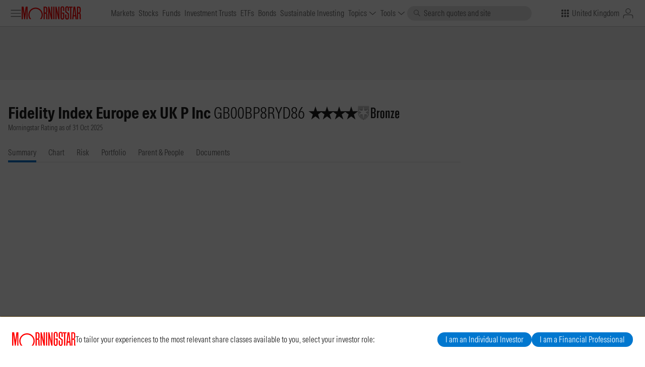

--- FILE ---
content_type: text/html; charset=UTF-8
request_url: https://global.morningstar.com/en-gb/investments/funds/F00000TX5A/quote?marketID=gb
body_size: 1835
content:
<!DOCTYPE html>
<html lang="en">
<head>
    <meta charset="utf-8">
    <meta name="viewport" content="width=device-width, initial-scale=1">
    <title></title>
    <style>
        body {
            font-family: "Arial";
        }
    </style>
    <script type="text/javascript">
    window.awsWafCookieDomainList = [];
    window.gokuProps = {
"key":"AQIDAHjcYu/GjX+QlghicBgQ/[base64]",
          "iv":"EkQVVADvRAAABtVV",
          "context":"atLTYzqXjYSlLx5n+djDbBKE2DQ5oLrAbemFpx/zkLN/6hOw3Mn7xFoE1HLoRIRGsNb013Stf2uiH4E2gf4fmo+Hfo4hUBFFCGvEOqWeBjyJhHSRhucnVjWmF4ofMZLaY25h59skre5xApwhrh1ZIyiIStQwnli99UmQdb8VwFrISG3LAs3t0GDGjr8Dsj//t206uWo1jvrJaJceyqpw6ZLg6nTqyohNqayB8xAzUIVXeZZpTH9YWpd2Ar8vbEmrIS2TWJoFDMd9qsMlM7afWORV2G3HQk5kfX7zNDEfD1DQXNn3BkJXeNs4sNEWjL7pHubq3h7vSMgkd/rW7tkCBi5283vXFbcjXpqR8IHyQ5hrtd8s4G7Zfipz8ac="
};
    </script>
    <script src="https://39b236c53ae6.3d9ebd23.us-east-2.token.awswaf.com/39b236c53ae6/718d740c7aa2/033930e3c460/challenge.js"></script>
</head>
<body>
    <div id="challenge-container"></div>
    <script type="text/javascript">
        AwsWafIntegration.saveReferrer();
        AwsWafIntegration.checkForceRefresh().then((forceRefresh) => {
            if (forceRefresh) {
                AwsWafIntegration.forceRefreshToken().then(() => {
                    window.location.reload(true);
                });
            } else {
                AwsWafIntegration.getToken().then(() => {
                    window.location.reload(true);
                });
            }
        });
    </script>
    <noscript>
        <h1>JavaScript is disabled</h1>
        In order to continue, we need to verify that you're not a robot.
        This requires JavaScript. Enable JavaScript and then reload the page.
    </noscript>
</body>
</html>

--- FILE ---
content_type: text/html; charset=utf-8
request_url: https://global.morningstar.com/en-gb/investments/funds/F00000TX5A/quote?marketID=gb
body_size: 19548
content:
<!doctype html>
<html data-n-head-ssr lang="en" prefix="og: http://ogp.me/ns#" data-n-head="%7B%22lang%22:%7B%22ssr%22:%22en%22%7D,%22prefix%22:%7B%22ssr%22:%22og:%20http://ogp.me/ns#%22%7D%7D">
  <head >
    <meta data-n-head="ssr" charset="utf-8"><meta data-n-head="ssr" name="viewport" content="width=device-width, initial-scale=1"><meta data-n-head="ssr" name="version" content="1.6.0"><meta data-n-head="ssr" data-hid="og:site_name" property="og:site_name" content="Morningstar, Inc."><meta data-n-head="ssr" data-hid="twitter:card" property="twitter:card" content="summary"><meta data-n-head="ssr" data-hid="twitter:site" property="twitter:site" content="@MorningstarInc"><meta data-n-head="ssr" data-hid="description" name="description" content="Get a detailed summary of Fidelity Index Europe ex UK P Inc, including investment strategy, performance history, expert analysis, and key metrics. Stay informed to make smarter investment decisions."><meta data-n-head="ssr" data-hid="keywords" name="keywords" content="GB00BP8RYD86 Summary, Fidelity Index Europe ex UK P Inc Summary"><title>Fidelity Index Europe ex UK P Inc Fund Summary Overview | Morningstar UK</title><link data-n-head="ssr" rel="shortcut icon" href="/favicon.ico"><link data-n-head="ssr" rel="icon" sizes="16x16 32x32 64x64" href="/favicon.ico"><link data-n-head="ssr" rel="icon" type="image/png" sizes="512x512" href="/favicon-512.png"><link data-n-head="ssr" rel="icon" type="image/png" sizes="192x192" href="/favicon-192.png"><link data-n-head="ssr" rel="icon" type="image/png" sizes="96x96" href="/favicon-96.png"><link data-n-head="ssr" data-hid="canonical" rel="canonical" href="https://global.morningstar.com/en-gb/investments/funds/F00000TX5A/quote?investments=gb"><script data-n-head="ssr" data-hid="global-configs" type="text/javascript" charset="UTF-8">window.mstar_global = {"GA_MEASUREMENT_ID":"G-3BWC4X3J97","GTM_ID":"GTM-KN6VC94L","ONETRUST_DOMAIN_SCRIPT_ID":"018dd2ed-b826-7149-8043-0ca311f15f12"};</script><script data-n-head="ssr" src="/consent-mode-init.js"></script><script data-n-head="ssr" src="https://cdn.cookielaw.org/scripttemplates/otSDKStub.js" type="text/javascript" charset="UTF-8" data-document-language="true" data-domain-script="018dd2ed-b826-7149-8043-0ca311f15f12"></script><script data-n-head="ssr" src="/newrelic.js"></script><script data-n-head="ssr" src="https://cdn.jsdelivr.net/npm/jquery@2.1.4/dist/jquery.min.js" type="text/javascript" crossorigin="anonymous"></script><script data-n-head="ssr" src="https://cdn.jsdelivr.net/npm/vue@2.7.14/dist/vue.min.js" type="text/javascript" crossorigin="anonymous"></script><script data-n-head="ssr" src="https://z.moatads.com/morningstarprebidheader489171140361/moatheader.js" defer></script><script data-n-head="ssr" src="/analytics-loader.js" defer></script><script data-n-head="ssr" src="/assets/quotes/1.0.38/sal-components-wrapper.umd.min.js" async></script><link rel="preload" href="/assets/83ea43b.js" as="script"><link rel="preload" href="/assets/9ba4452.js" as="script"><link rel="preload" href="/assets/css/02cc5e5.css" as="style"><link rel="preload" href="/assets/6e2a079.js" as="script"><link rel="preload" href="/assets/css/864f7f3.css" as="style"><link rel="preload" href="/assets/6c02963.js" as="script"><link rel="preload" href="/assets/fonts/MORNIntrinsicWeb-Regular.9cdcaf8.woff" as="font" type="font/woff" crossorigin><link rel="preload" href="/assets/fonts/MORNIntrinsicWeb-Regular.ba5ae39.woff2" as="font" type="font/woff2" crossorigin><link rel="preload" href="/assets/fonts/MORNIntrinsicWeb-Italic.e9fe724.woff" as="font" type="font/woff" crossorigin><link rel="preload" href="/assets/fonts/MORNIntrinsicWeb-Italic.1175e4b.woff2" as="font" type="font/woff2" crossorigin><link rel="preload" href="/assets/fonts/MORNIntrinsicWeb-Bold.0c26ce6.woff" as="font" type="font/woff" crossorigin><link rel="preload" href="/assets/fonts/MORNIntrinsicWeb-Bold.84893d9.woff2" as="font" type="font/woff2" crossorigin><link rel="preload" href="/assets/fonts/MORNIntrinsicWeb-BoldItalic.d2732cc.woff" as="font" type="font/woff" crossorigin><link rel="preload" href="/assets/fonts/MORNIntrinsicWeb-BoldItalic.618d84f.woff2" as="font" type="font/woff2" crossorigin><link rel="preload" href="/assets/css/d861925.css" as="style"><link rel="preload" href="/assets/f38be91.js" as="script"><link rel="preload" href="/assets/css/d83c177.css" as="style"><link rel="preload" href="/assets/2e3e49e.js" as="script"><link rel="preload" href="/assets/css/8e67f67.css" as="style"><link rel="preload" href="/assets/36d84d3.js" as="script"><link rel="preload" href="/assets/css/609d018.css" as="style"><link rel="preload" href="/assets/3450d56.js" as="script"><link rel="preload" href="/assets/css/e68b7da.css" as="style"><link rel="preload" href="/assets/c52fb0d.js" as="script"><link rel="preload" href="/assets/css/c497d89.css" as="style"><link rel="preload" href="/assets/5fdd0a6.js" as="script"><link rel="preload" href="/assets/css/27983e2.css" as="style"><link rel="preload" href="/assets/92cd32a.js" as="script"><link rel="stylesheet" href="/assets/css/02cc5e5.css"><link rel="stylesheet" href="/assets/css/864f7f3.css"><link rel="stylesheet" href="/assets/css/d861925.css"><link rel="stylesheet" href="/assets/css/d83c177.css"><link rel="stylesheet" href="/assets/css/8e67f67.css"><link rel="stylesheet" href="/assets/css/609d018.css"><link rel="stylesheet" href="/assets/css/e68b7da.css"><link rel="stylesheet" href="/assets/css/c497d89.css"><link rel="stylesheet" href="/assets/css/27983e2.css">
  </head>
  <body >
    <div data-server-rendered="true" id="__nuxt"><!----><div id="__layout"><div class="default-layout__mdc"><!----><!----><!----><!----><!----> <!----> <div class="default-layout__page__mdc"><div class="mdc-application-header__mdc"><div class="mdc-application-header__container__mdc"><div class="mdc-application-header__left__mdc"><div class="mdc-tooltip__mdc"><div class="mdc-tooltip__control__mdc"><button aria-label="
							Menu
						" type="button" tabindex="0" role="button" class="mds-button__mdc mdc-button__mdc mds-button--icon-only__mdc mds-button--large__mdc"><!----> <span role="img" aria-hidden="true" class="mdc-icon__mdc mds-button__icon__mdc mdc-button__content__mdc mdc-button__icon__mdc"><svg focusable="false" viewBox="0 0 15 15" xmlns="http://www.w3.org/2000/svg">
<path vector-effect="non-scaling-stroke" d="M1 3.5H14M1 7.5H14M1 11.5H14"/>
</svg>
</span> <!----> <!----> <!----></button></div> <!----></div> <!----> <a href="/en-gb" aria-current="page" tabindex="0" class="mdc-link__mdc"><img src="/assets/img/morningstar.d826858.svg" alt="Morningstar" class="mdc-image mdc-application-header__logo__mdc"></a></div> <div class="mdc-application-header__middle__mdc"><div class="mdc-navigation-group__mdc mdc-navigation-group--nav__mdc default-layout__navigation-group__mdc" data-v-3e333404><!----> <ul><li id="site-nav__markets" class="mdc-navigation-item__mdc" data-v-3e333404><a href="/en-gb/markets" tabindex="0" class="mdc-link__mdc mdc-navigation-item__element__mdc undefined mdc-navigation-item__element--nav-item__mdc"><!---->
		Markets
		<div class="mdc-navigation-item__right-icon__mdc"></div></a></li><li id="site-nav__stocks" class="mdc-navigation-item__mdc" data-v-3e333404><a href="/en-gb/stocks" tabindex="0" class="mdc-link__mdc mdc-navigation-item__element__mdc undefined mdc-navigation-item__element--nav-item__mdc"><!---->
		Stocks
		<div class="mdc-navigation-item__right-icon__mdc"></div></a></li><li id="site-nav__funds" class="mdc-navigation-item__mdc" data-v-3e333404><a href="/en-gb/funds" tabindex="0" class="mdc-link__mdc mdc-navigation-item__element__mdc undefined mdc-navigation-item__element--nav-item__mdc"><!---->
		Funds
		<div class="mdc-navigation-item__right-icon__mdc"></div></a></li><li id="site-nav__trusts" class="mdc-navigation-item__mdc" data-v-3e333404><a href="/en-gb/trusts" tabindex="0" class="mdc-link__mdc mdc-navigation-item__element__mdc undefined mdc-navigation-item__element--nav-item__mdc"><!---->
		Investment Trusts
		<div class="mdc-navigation-item__right-icon__mdc"></div></a></li><li id="site-nav__etfs" class="mdc-navigation-item__mdc" data-v-3e333404><a href="/en-gb/etfs" tabindex="0" class="mdc-link__mdc mdc-navigation-item__element__mdc undefined mdc-navigation-item__element--nav-item__mdc"><!---->
		ETFs
		<div class="mdc-navigation-item__right-icon__mdc"></div></a></li><li id="site-nav__bonds" class="mdc-navigation-item__mdc" data-v-3e333404><a href="/en-gb/bonds" tabindex="0" class="mdc-link__mdc mdc-navigation-item__element__mdc undefined mdc-navigation-item__element--nav-item__mdc"><!---->
		Bonds
		<div class="mdc-navigation-item__right-icon__mdc"></div></a></li><li id="site-nav__sustainable-investing" class="mdc-navigation-item__mdc" data-v-3e333404><a href="/en-gb/sustainable-investing" tabindex="0" class="mdc-link__mdc mdc-navigation-item__element__mdc undefined mdc-navigation-item__element--nav-item__mdc"><!---->
		Sustainable Investing
		<div class="mdc-navigation-item__right-icon__mdc"></div></a></li><li id="site-nav__topics" menu="true" class="mdc-navigation-item__mdc" data-v-3e333404><div class="mdc-popover__mdc"><div class="mdc-popover__control__mdc"><button aria-expanded="false" class="mdc-navigation-item__element__mdc mdc-navigation-item__element--button__mdc"><span>Topics</span> <span role="img" aria-hidden="true" class="mdc-icon__mdc mdc-icon--small__mdc mdc-navigation-item__button-icon__mdc"><svg focusable="false" xmlns="http://www.w3.org/2000/svg" viewBox="0 0 15 15"><path vector-effect="non-scaling-stroke" fill="none" stroke-miterlimit="10" d="M1.265 4.518L7.489 10l6.246-5.492"/></svg>
</span></button></div> <!----></div></li><li id="site-nav__tools" menu="true" class="mdc-navigation-item__mdc" data-v-3e333404><div class="mdc-popover__mdc"><div class="mdc-popover__control__mdc"><button aria-expanded="false" class="mdc-navigation-item__element__mdc mdc-navigation-item__element--button__mdc"><span>Tools</span> <span role="img" aria-hidden="true" class="mdc-icon__mdc mdc-icon--small__mdc mdc-navigation-item__button-icon__mdc"><svg focusable="false" xmlns="http://www.w3.org/2000/svg" viewBox="0 0 15 15"><path vector-effect="non-scaling-stroke" fill="none" stroke-miterlimit="10" d="M1.265 4.518L7.489 10l6.246-5.492"/></svg>
</span></button></div> <!----></div></li></ul></div> <div class="mdc-site-search__mdc"><form class="mdc-site-search__form__mdc"><div role="search" class="mds-search-field__mdc mdc-search-field__mdc mds-search-field--secondary__mdc mdc-site-search__field__mdc"><input aria-label="Site Search" placeholder="Search quotes and site" type="text" value="" class="mds-search-field__input__mdc mdc-search-field__input__mdc"> <span role="img" aria-hidden="true" class="mdc-icon__mdc mdc-icon--small__mdc mds-search-field__search-icon__mdc"><svg focusable="false" xmlns="http://www.w3.org/2000/svg" viewBox="0 0 15 15"><path vector-effect="non-scaling-stroke" fill="none" stroke-miterlimit="10" d="M9.154 9.181l4.451 4.45"/><circle vector-effect="non-scaling-stroke" cx="6" cy="6" r="4.5" fill="none" stroke-miterlimit="10"/></svg>
</span> <!----> <span></span></div> <!----></form></div></div> <div class="mdc-application-header__right__mdc"><button aria-label="
				Toggle Search
			" type="button" tabindex="0" role="button" class="mds-button__mdc mdc-button__mdc mds-button--icon-only__mdc mds-button--large__mdc mdc-application-header__mobile-search-button__mdc"><!----> <span role="img" aria-hidden="true" class="mdc-icon__mdc mds-button__icon__mdc mdc-button__content__mdc mdc-button__icon__mdc"><svg focusable="false" xmlns="http://www.w3.org/2000/svg" viewBox="0 0 15 15"><path vector-effect="non-scaling-stroke" fill="none" stroke-miterlimit="10" d="M9.154 9.181l4.451 4.45"/><circle vector-effect="non-scaling-stroke" cx="6" cy="6" r="4.5" fill="none" stroke-miterlimit="10"/></svg>
</span> <!----> <!----> <!----></button> <div class="mdc-popover__mdc mdc-edition-panel__mdc" data-v-f29e745e><div class="mdc-popover__control__mdc"><div class="mdc-tooltip__mdc" data-v-f29e745e><div class="mdc-tooltip__control__mdc"><button type="button" tabindex="0" role="button" aria-expanded="false" class="mds-button__mdc mdc-button__mdc mds-button--flat__mdc mdc-edition-panel__button__mdc" data-v-f29e745e><!----> <span role="img" aria-hidden="true" class="mdc-icon__mdc mdc-icon--small__mdc mds-button__icon__mdc mdc-button__content__mdc mdc-button__icon__mdc"><svg xmlns="http://www.w3.org/2000/svg" viewBox="0 0 15 15"><ellipse cx="2" cy="2" rx="1.5" ry="1.5" /><ellipse cx="2" cy="7.5" rx="1.5" ry="1.5" /><ellipse cx="2" cy="13" rx="1.5" ry="1.5" /><ellipse cx="7.5" cy="2" rx="1.5" ry="1.5" /><ellipse cx="7.5" cy="7.5" rx="1.5" ry="1.5" /><ellipse cx="7.5" cy="13" rx="1.5" ry="1.5" /><ellipse cx="13" cy="2" rx="1.5" ry="1.5" /><ellipse cx="13" cy="7.5" rx="1.5" ry="1.5" /><ellipse cx="13" cy="13" rx="1.5" ry="1.5" /></svg></span> <span class="mdc-button__content__mdc undefined"><span class="mdc-edition-panel__button-label__mdc" data-v-f29e745e>United Kingdom</span></span> <!----> <!----></button></div> <!----></div></div> <!----></div> <div class="mdc-user-popover__mdc" data-v-291da18c><fieldset class="mdc-button-group__mdc mdc-user-popover__container__mdc" data-v-291da18c><div class="mdc-tooltip__mdc" data-v-291da18c><div class="mdc-tooltip__control__mdc"><a href="/login?locales=en-gb&amp;destination=https://global.morningstar.com/en-gb/investments/funds/F00000TX5A/quote?investments=gb" tabindex="0" aria-label="
				Sign In
			" type="button" role="link" class="mdc-link__mdc mds-button__mdc mdc-button__mdc mds-button--icon-only__mdc mds-button--large__mdc" data-v-291da18c><!----> <span role="img" aria-hidden="true" class="mdc-icon__mdc mds-button__icon__mdc mdc-button__content__mdc mdc-button__icon__mdc"><svg focusable="false" xmlns="http://www.w3.org/2000/svg" viewBox="0 0 15 15"><path vector-effect="non-scaling-stroke" d="M1.5 14v-2.5a2 2 0 012-2h8a2 2 0 012 2V14" fill="none" stroke-miterlimit="10"/><circle vector-effect="non-scaling-stroke" cx="7.5" cy="4.5" r="3" fill="none" stroke-miterlimit="10"/></svg>
</span> <!----> <!----> <!----></a></div> <!----></div> <!----></fieldset> <!----> <!----> <!----></div></div></div></div> <!----> <!----> <!----> <div><!----> <nav inert="inert" class="mdc-application-menu__nav__mdc"><div class="mdc-application-menu__nav-content__mdc"><header class="mdc-application-menu__nav-header__mdc"><button aria-label="Close" type="button" tabindex="0" role="button" class="mds-button__mdc mdc-button__mdc mds-button--icon-only__mdc mds-button--large__mdc"><!----> <span role="img" aria-hidden="true" class="mdc-icon__mdc mds-button__icon__mdc mdc-button__content__mdc mdc-button__icon__mdc"><svg focusable="false" xmlns="http://www.w3.org/2000/svg" viewBox="0 0 15 15"><path d="M3 3l9 9m0-9l-9 9" fill="none" vector-effect="non-scaling-stroke"  stroke-miterlimit="10"/></svg>
</span> <!----> <!----> <!----></button></header> <div class="mdc-application-menu__nav-items__mdc"><div id="site-nav__group-home" class="mdc-navigation-group__mdc mdc-navigation-group--menu__mdc"><!----> <ul><li id="site-nav__home" class="mdc-navigation-item__mdc"><a href="/en-gb" tabindex="0" class="mdc-link__mdc mdc-navigation-item__element__mdc undefined mdc-navigation-item__element--menu-item__mdc"><!---->
		Home
		<div class="mdc-navigation-item__right-icon__mdc"></div></a></li></ul></div><div id="site-nav__group-sections" class="mdc-navigation-group__mdc mdc-navigation-group--menu__mdc"><!----> <ul><li id="site-nav__markets" class="mdc-navigation-item__mdc"><a href="/en-gb/markets" tabindex="0" class="mdc-link__mdc mdc-navigation-item__element__mdc undefined mdc-navigation-item__element--menu-item__mdc"><!---->
		Markets
		<div class="mdc-navigation-item__right-icon__mdc"></div></a></li><li id="site-nav__stocks" class="mdc-navigation-item__mdc"><a href="/en-gb/stocks" tabindex="0" class="mdc-link__mdc mdc-navigation-item__element__mdc undefined mdc-navigation-item__element--menu-item__mdc"><!---->
		Stocks
		<div class="mdc-navigation-item__right-icon__mdc"></div></a></li><li id="site-nav__funds" class="mdc-navigation-item__mdc"><a href="/en-gb/funds" tabindex="0" class="mdc-link__mdc mdc-navigation-item__element__mdc undefined mdc-navigation-item__element--menu-item__mdc"><!---->
		Funds
		<div class="mdc-navigation-item__right-icon__mdc"></div></a></li><li id="site-nav__trusts" class="mdc-navigation-item__mdc"><a href="/en-gb/trusts" tabindex="0" class="mdc-link__mdc mdc-navigation-item__element__mdc undefined mdc-navigation-item__element--menu-item__mdc"><!---->
		Investment Trusts
		<div class="mdc-navigation-item__right-icon__mdc"></div></a></li><li id="site-nav__etfs" class="mdc-navigation-item__mdc"><a href="/en-gb/etfs" tabindex="0" class="mdc-link__mdc mdc-navigation-item__element__mdc undefined mdc-navigation-item__element--menu-item__mdc"><!---->
		ETFs
		<div class="mdc-navigation-item__right-icon__mdc"></div></a></li><li id="site-nav__bonds" class="mdc-navigation-item__mdc"><a href="/en-gb/bonds" tabindex="0" class="mdc-link__mdc mdc-navigation-item__element__mdc undefined mdc-navigation-item__element--menu-item__mdc"><!---->
		Bonds
		<div class="mdc-navigation-item__right-icon__mdc"></div></a></li><li id="site-nav__sustainable-investing" class="mdc-navigation-item__mdc"><a href="/en-gb/sustainable-investing" tabindex="0" class="mdc-link__mdc mdc-navigation-item__element__mdc undefined mdc-navigation-item__element--menu-item__mdc"><!---->
		Sustainable Investing
		<div class="mdc-navigation-item__right-icon__mdc"></div></a></li></ul></div><div id="site-nav__group-topics" class="mdc-navigation-group__mdc mdc-navigation-group--menu__mdc"><!----> <ul><li class="mdc-navigation-item__mdc"><div class="mdc-navigation-item__element__mdc mdc-navigation-item__element--accordion__mdc"><button class="mdc-navigation-item__element__mdc mdc-navigation-item__element--button__mdc"><span role="img" aria-hidden="true" class="mdc-icon__mdc mdc-icon--small__mdc mdc-navigation-item__button-icon__mdc mdc-navigation-item__button-icon--accordion__mdc mdc-navigation-item__button-icon--accordion-open__mdc"><svg focusable="false" xmlns="http://www.w3.org/2000/svg" viewBox="0 0 15 15"><path stroke="none" d="M4 4l7 4-7 4V4z"/></svg>
</span> <span>Topics</span></button> <div class="mdc-navigation-item__accordion-content__mdc"><div class="mdc-navigation-group__mdc mdc-navigation-group--menu__mdc mdc-navigation-group--nested__mdc"><!----> <ul><li id="site-nav__personal-finance" class="mdc-navigation-item__mdc"><a href="/en-gb/personal-finance" tabindex="0" class="mdc-link__mdc mdc-navigation-item__element__mdc undefined mdc-navigation-item__element--menu-item__mdc"><!---->
		Personal Finance
		<div class="mdc-navigation-item__right-icon__mdc"></div></a></li><li id="site-nav__economy" class="mdc-navigation-item__mdc"><a href="/en-gb/economy" tabindex="0" class="mdc-link__mdc mdc-navigation-item__element__mdc undefined mdc-navigation-item__element--menu-item__mdc"><!---->
		Economy
		<div class="mdc-navigation-item__right-icon__mdc"></div></a></li></ul></div></div></div></li></ul></div><div id="site-nav__group-tools" class="mdc-navigation-group__mdc mdc-navigation-group--menu__mdc"><!----> <ul><li class="mdc-navigation-item__mdc"><div class="mdc-navigation-item__element__mdc mdc-navigation-item__element--accordion__mdc"><button class="mdc-navigation-item__element__mdc mdc-navigation-item__element--button__mdc"><span role="img" aria-hidden="true" class="mdc-icon__mdc mdc-icon--small__mdc mdc-navigation-item__button-icon__mdc mdc-navigation-item__button-icon--accordion__mdc mdc-navigation-item__button-icon--accordion-open__mdc"><svg focusable="false" xmlns="http://www.w3.org/2000/svg" viewBox="0 0 15 15"><path stroke="none" d="M4 4l7 4-7 4V4z"/></svg>
</span> <span>Tools</span></button> <div class="mdc-navigation-item__accordion-content__mdc"><div class="mdc-navigation-group__mdc mdc-navigation-group--menu__mdc mdc-navigation-group--nested__mdc"><!----> <ul><li id="site-nav__screener" class="mdc-navigation-item__mdc"><a href="/en-gb/tools/screener" tabindex="0" class="mdc-link__mdc mdc-navigation-item__element__mdc undefined mdc-navigation-item__element--menu-item__mdc"><!---->
		Screener
		<div class="mdc-navigation-item__right-icon__mdc"></div></a></li></ul></div></div></div></li></ul></div></div></div></nav></div> <div class="default-layout__content__mdc"><!----> <section itemscope="itemscope" itemtype="https://schema.org/WebPage" class="mdc-page-container__mdc" data-v-19e5d663><DIV class="v-portal" style="display:none;"></DIV> <aside class="mdc-leaderboard__mdc mdc-leaderboard--show-at-xs-plus__mdc mdc-page-container__leaderboard__mdc" data-v-864e1bb4><div class="mdc-bar mdc-leaderboard__bar__mdc" data-v-864e1bb4><div class="mdc-ad__mdc mdc-leaderboard__ad__mdc" style="height:90px;width:728px;" data-v-864e1bb4><!----></div></div></aside> <div class="mdc-page-container__inner__mdc mdc-page-container__inner--wide__mdc mdc-page-container__inner--full-bleed__mdc"><main><aside class="mdc-wallpaper__mdc mdc-wallpaper--hidden__mdc" data-v-19e5d663><div class="mdc-ad__mdc mdc-wallpaper__ad__mdc" style="width:undefinedpx;"><!----></div> <div><!----> <div class="mdc-ad__mdc undefined" style="height:auto;width:100%px;"><!----></div> <!----> <!----></div><div><!----> <div class="mdc-ad__mdc undefined" style="height:auto;width:100%px;"><!----></div> <!----> <!----></div><div><!----> <div class="mdc-ad__mdc undefined" style="height:auto;width:100%px;"><!----></div> <!----> <!----></div><div><!----> <div class="mdc-ad__mdc undefined" style="height:auto;width:100%px;"><!----></div> <!----> <!----></div></aside> <div class="mdc-page-container__wrapper__mdc"> <section variation="investments" class="mdc-page-section__mdc investments-page__section__mdc" data-v-19e5d663><div class="mdc-page-section__main__mdc"><header class="investments-page__header__mdc" data-v-19e5d663><div class="investments-page__header-contents__mdc" data-v-19e5d663><div data-v-19e5d663><div class="investments-page__title__mdc" data-v-19e5d663><div class="investments-page__title-container__mdc" data-v-19e5d663><h1 class="mdc-heading__mdc mdc-heading--level-2__mdc mdc-heading--bold__mdc investments-page__title-heading__mdc" data-v-19e5d663><span itemprop="name" data-v-19e5d663>Fidelity Index Europe ex UK P Inc</span> <abbr class="investments-page__title-identifier__mdc" data-v-19e5d663>GB00BP8RYD86</abbr> <!----></h1> <div class="investments-page__title-ratings__mdc" data-v-19e5d663><div class="investments-page__title-rating__mdc" data-v-19e5d663><span role="img" aria-label="rating of 4 out of 5 stars" class="mdc-locked-text__mdc mdc-star-rating mdc-data-point mdc-data-point--rank" data-v-19e5d663><span role="img" aria-hidden="true" class="mdc-star-rating__star__mdc mdc-icon__mdc" data-v-19e5d663><svg focusable="false" xmlns="http://www.w3.org/2000/svg" viewBox="0 0 15 15"><path vector-effect="non-scaling-stroke" stroke="none" d="M9.908 8.919l1.494 4.65L7.491 10.7l-3.867 2.869 1.512-4.65-3.929-2.926h4.825l1.459-4.562L8.95 5.993h4.843z"/></svg>
</span><span role="img" aria-hidden="true" class="mdc-star-rating__star__mdc mdc-icon__mdc" data-v-19e5d663><svg focusable="false" xmlns="http://www.w3.org/2000/svg" viewBox="0 0 15 15"><path vector-effect="non-scaling-stroke" stroke="none" d="M9.908 8.919l1.494 4.65L7.491 10.7l-3.867 2.869 1.512-4.65-3.929-2.926h4.825l1.459-4.562L8.95 5.993h4.843z"/></svg>
</span><span role="img" aria-hidden="true" class="mdc-star-rating__star__mdc mdc-icon__mdc" data-v-19e5d663><svg focusable="false" xmlns="http://www.w3.org/2000/svg" viewBox="0 0 15 15"><path vector-effect="non-scaling-stroke" stroke="none" d="M9.908 8.919l1.494 4.65L7.491 10.7l-3.867 2.869 1.512-4.65-3.929-2.926h4.825l1.459-4.562L8.95 5.993h4.843z"/></svg>
</span><span role="img" aria-hidden="true" class="mdc-star-rating__star__mdc mdc-icon__mdc" data-v-19e5d663><svg focusable="false" xmlns="http://www.w3.org/2000/svg" viewBox="0 0 15 15"><path vector-effect="non-scaling-stroke" stroke="none" d="M9.908 8.919l1.494 4.65L7.491 10.7l-3.867 2.869 1.512-4.65-3.929-2.926h4.825l1.459-4.562L8.95 5.993h4.843z"/></svg>
</span></span></div> <div class="investments-page__title-rating__mdc investments-page__title-rating--medalist__mdc" data-v-19e5d663><span class="mdc-medalist-rating__mdc mdc-data-point mdc-data-point--rank" data-v-19e5d663><span role="img" aria-label="medalist rating of bronze" class="mdc-medalist-rating__image__mdc"><div aria-hidden="true" class="mdc-medalist-rating__shield__mdc"><svg xmlns="http://www.w3.org/2000/svg" viewBox="0 0 37 50"><path d="M17.84 3.438H0v.919h17.617l.223-.919zM18.869 4.357h17.845v-.919H18.647l.222.919zM18.357 45.898l2.133-1.01h-4.268l2.135 1.01zM17.066 6.627H0v.919h16.841l.225-.919zM19.637 7.546h17.077v-.919H19.415l.222.919zM16.29 9.815H0v.919h16.067l.223-.919zM20.406 10.734h16.308v-.919H20.185l.221.919zM2.444 13.004H0v.918h3.434l-.99-.918zM33.058 13.922h3.656v-.918h-2.666l-.99.918zM27.611 13.922l3.158-.918h-9.813l.222.918h6.433zM5.718 13.004l3.15.918h6.424l.222-.918H5.718zM29.621 17.111h7.093v-.919h-6.102l-.991.919zM5.882 16.192H0v.919h6.872l-.99-.919zM26.185 20.298h10.529v-.918h-9.537l-.992.918zM9.316 19.38H0v.918h10.307l-.991-.918zM27.16488 23.489h9.54264c0-.10812.00688-.20946.00688-.31766v-.60247H26.17369zM10.31875 22.56887H0v.60247c0 .1082.00556.20954.00733.31766h9.32022zM6.88164 25.75745H.13706c.03274.31035.06849.61863.11333.91882h5.64093zM30.60032 26.67627h5.86238c.044-.30019.07934-.60847.11376-.91882h-6.96734zM34.03743 29.86442h1.69875c.0939-.30063.17924-.6076.26114-.91969h-2.95109zM30.807 29.864l-3.106-.919h-6.555l-.218.919h9.879zM5.679 29.864h9.857l-.22-.919H8.781l-3.102.919zM3.44532 28.94473h-2.73q.12035.46814.26247.91969h1.4781zM16.08378 32.13409H1.85434c.14518.31294.29477.61828.45293.91848h13.99847zM20.16648 33.05257h14.23986c.15771-.3002.30854-.60554.4516-.91848H20.38536zM18.64222 39.431h10.53939c.34993-.29855.69643-.603 1.03083-.9197H18.86162zM17.62225 38.51125H6.5002c.33616.3167.68045.62115 1.03127.9197h10.30966zM12.01617 42.61823h12.68029c.493-.29595.97479-.60259 1.45481-.9197H10.56313q.71553.47567 1.45304.9197zM0 .2778h36.7144v.89121H0zM19.40457 36.24063h12.90394c.23784-.29638.4689-.60422.69121-.91709H19.62521zM16.85258 35.32354H3.71079c.22408.31287.45549.62071.69555.91709H17.0741z"/></svg></div> <div aria-hidden="true" class="mdc-medalist-rating__label__mdc"><svg xmlns="http://www.w3.org/2000/svg" viewBox="0 0 106 50"><path d="M26.062 27.789v4.83c0 4.2-2.143 7.6-7.6 7.6h-8.321V4.727h8.149c5.167 0 7.561 3.4 7.561 7.6v4.957a4.93 4.93 0 01-4.663 4.7c3.445.344 4.874 3.746 4.874 5.805zM14.8 20.185h3.49a2.887 2.887 0 002.94-2.9v-5.753a2.949 2.949 0 00-2.94-2.941H14.8v11.594zm6.6 6.6a2.913 2.913 0 00-2.94-2.9H14.8v12.641h3.655a2.949 2.949 0 002.94-2.941l.005-6.8zm17.431-11.977h.42v5.041h-.42c-1.428 0-3.822-.042-3.822 3.949v16.425h-4.663V15.48h4.369l.294 2.605h.291a3.685 3.685 0 013.531-3.277zm16.3 6.805v12.476a6.826 6.826 0 01-13.652 0V21.613a6.826 6.826 0 0113.652 0zm-4.662-1.134a2.164 2.164 0 10-4.327 0v14.745a2.164 2.164 0 104.327 0V20.479zm22.557-.882v20.626h-4.663V20.479a2.163 2.163 0 10-4.326 0v19.744h-4.664V15.48h4.369l.294 1.891h.294a4.416 4.416 0 013.906-2.563 4.787 4.787 0 014.789 4.792l.001-.003zM88.4 15.48l-6.343 20.878h5.881v3.865H76.344l6.343-20.878h-5.8V15.48H88.4zM96 29.511v5.713a2.163 2.163 0 004.326 0v-3.067h4.663v1.932a6.826 6.826 0 01-13.652 0V21.613a6.826 6.826 0 0113.652 0v7.9L96 29.511zm0-3.487h4.326v-5.545a2.163 2.163 0 00-4.326 0v5.545z"/></svg></div></span> <!----></span></div></div></div> <!----></div> <div class="investments-page__header-rating-date__mdc" data-v-19e5d663><span data-v-19e5d663>Morningstar Rating as of <time datetime="2025-10-31" class="mdc-locked-text__mdc mdc-date" data-v-19e5d663>31 Oct 2025</time></span></div> <div class="investments-page__header-metadata__mdc" data-v-19e5d663><div class="mdc-metadata__mdc" data-v-19e5d663><!----> <div class="mdc-metadata__list__mdc"></div></div></div></div></div> <!----></header></div> <!----></section> <div class="investments-page__content__mdc" data-v-19e5d663><section class="mdc-page-section__mdc" data-v-179f434d data-v-19e5d663><div class="mdc-page-section__main__mdc"><div class="mdc-investments-nav__mdc investment-quote__nav__mdc" style="top:undefinedpx;" data-v-1099bf50 data-v-179f434d><!----> <nav role="navigation" aria-label="Navigation Tab Bar" class="mdc-tab-bar mds-tabs__mdc mdc-investments-nav__tab-bar__mdc" data-v-1099bf50><div role="region" aria-roledescription="carousel" class="mdc-carousel__mdc undefined"><div class="mdc-carousel__scroll__mdc"><ul class="mdc-carousel__items__mdc mdc-carousel__items--wide-gutter__mdc"><li class="mds-tabs__item--active__mdc mds-tabs__item__mdc mdc-tab-bar-item__mdc mdc-tab-bar-item--active__mdc" data-v-1099bf50><a href="/en-gb/investments/funds/F00000TX5A/quote" aria-current="page" tabindex="0" type="button" role="link" class="mdc-link__mdc mds-button__mdc mdc-button__mdc mds-button--flat__mdc"><!----> <!----> <!----> <span class="mdc-button__content__mdc"><span data-v-1099bf50>
				Summary
			</span></span> <!----></a></li><li class="mds-tabs__item__mdc mdc-tab-bar-item__mdc" data-v-1099bf50><a href="/en-gb/investments/funds/F00000TX5A/chart" tabindex="0" type="button" role="link" class="mdc-link__mdc mds-button__mdc mdc-button__mdc mds-button--flat__mdc"><!----> <!----> <!----> <span class="mdc-button__content__mdc"><span data-v-1099bf50>
				Chart
			</span></span> <!----></a></li><li class="mds-tabs__item__mdc mdc-tab-bar-item__mdc" data-v-1099bf50><a href="/en-gb/investments/funds/F00000TX5A/risk" tabindex="0" type="button" role="link" class="mdc-link__mdc mds-button__mdc mdc-button__mdc mds-button--flat__mdc"><!----> <!----> <!----> <span class="mdc-button__content__mdc"><span data-v-1099bf50>
				Risk
			</span></span> <!----></a></li><li class="mds-tabs__item__mdc mdc-tab-bar-item__mdc" data-v-1099bf50><a href="/en-gb/investments/funds/F00000TX5A/portfolio" tabindex="0" type="button" role="link" class="mdc-link__mdc mds-button__mdc mdc-button__mdc mds-button--flat__mdc"><!----> <!----> <!----> <span class="mdc-button__content__mdc"><span data-v-1099bf50>
				Portfolio
			</span></span> <!----></a></li><li class="mds-tabs__item__mdc mdc-tab-bar-item__mdc" data-v-1099bf50><a href="/en-gb/investments/funds/F00000TX5A/parent" tabindex="0" type="button" role="link" class="mdc-link__mdc mds-button__mdc mdc-button__mdc mds-button--flat__mdc"><!----> <!----> <!----> <span class="mdc-button__content__mdc"><span data-v-1099bf50>
				Parent &amp; People
			</span></span> <!----></a></li><li class="mds-tabs__item__mdc mdc-tab-bar-item__mdc" data-v-1099bf50><a href="/en-gb/investments/funds/F00000TX5A/documents" tabindex="0" type="button" role="link" class="mdc-link__mdc mds-button__mdc mdc-button__mdc mds-button--flat__mdc"><!----> <!----> <!----> <span class="mdc-button__content__mdc"><span data-v-1099bf50>
				Documents
			</span></span> <!----></a></li></ul></div> <div class="mdc-carousel__buttons__mdc mdc-carousel__buttons--inset__mdc"><div class="mdc-carousel__button-container--left__mdc"><!----></div> <div class="mdc-carousel__button-container--right__mdc"><!----></div></div></div></nav></div> <!----> <!----> <div class="mdc-ad__mdc investment-quote__mobile-ad__mdc" style="height:250px;width:300px;" data-v-179f434d><!----></div> <!----> <!----> <div class="mdc-ad__mdc investment-quote__mobile-ad__mdc" style="height:250px;width:300px;" data-v-179f434d><!----></div> <!----> </div> <div class="mdc-page-section__rail__mdc"><aside class="mdc-page-rail__mdc" data-v-179f434d><div class="mdc-page-rail__ads__mdc"><div class="mdc-ad__mdc" style="height:250px;width:300px;" data-v-179f434d><!----></div> <div class="mdc-ad__mdc" style="height:250px;width:300px;" data-v-179f434d><!----></div></div> <div class="mdc-page-rail__content__mdc"></div> <div class="mdc-page-rail__overflow__mdc"><!----></div></aside></div></section></div></div></main></div> <aside class="mdc-leaderboard__mdc mdc-leaderboard--show-at-xs-plus__mdc mdc-page-container__leaderboard__mdc mdc-page-container__leaderboard--footer__mdc" data-v-864e1bb4><div class="mdc-bar mdc-leaderboard__bar__mdc" data-v-864e1bb4><div class="mdc-ad__mdc mdc-leaderboard__ad__mdc" style="height:90px;width:728px;" data-v-864e1bb4><!----></div></div></aside></section> <!----></div></div> <div class="default-layout__footer__mdc"><div><aside aria-label="Morningstar Ratings Disclosures" class="mdc-ratings-disclosures"><div class="mdc-ratings-disclosures__footer"><img src="/assets/img/morningstar-analyst-rating.83811b7.png" alt="" width="72px" height="72px" class="mdc-image mdc-ratings-disclosures__footer-image"> <div class="mdc-ratings-disclosures__footer-text"><h5 class="mdc-ratings-disclosures__footer-heading mdc-heading__mdc mdc-heading--level-5__mdc">
				Learn more about our ratings
			</h5> <p class="mdc-ratings-disclosures__footer-subheading">
				Morningstar Medalist Rating and Morningstar Star Rating for Funds.
				<span>For more information about Morningstar's methodologies, please visit <a href="https://shareholders.morningstar.com/investor-relations/governance/Compliance--Disclosure/default.aspx" tabindex="0" target="_blank" class="mdc-link__mdc mdc-link--body__mdc">
							Compliance &amp; Disclosures
						</a>.</span></p></div> <button aria-label="
			Learn More
		" type="button" tabindex="0" role="button" class="mdc-ratings-disclosures__footer-button mds-button__mdc mdc-button__mdc mds-button--secondary__mdc"><!----> <!----> <!----> <span class="mdc-button__content__mdc">
			Learn More
		</span> <!----></button></div> <!----></aside> <div itemid="#morningstar" itemscope="itemscope" itemtype="https://schema.org/Organization" data-v-7598d9be><link itemprop="url" href="https://www.global.morningstar.com/" data-v-7598d9be> <span itemprop="logo image" itemscope="itemscope" itemtype="https://schema.org/ImageObject" data-v-7598d9be><link itemprop="url contentUrl" href="https://global.morningstar.com/assets/img/morningstar-600px.bb30655.png" data-v-7598d9be> <meta itemprop="width" content="600px" data-v-7598d9be></span> <link itemprop="publishingPrinciples" href="https://www.morningstar.com/editorial-policy" data-v-7598d9be> <meta itemprop="name" content="Morningstar, Inc." data-v-7598d9be> <meta itemprop="slogan" content="Empowering Investor Success" data-v-7598d9be> <div class="mdc-footer__wrapper mdc-grid__mdc mds-layout-grid__mdc" data-v-7598d9be><div class="mdc-footer__section mdc-footer__section--top mdc-row__mdc mds-layout-grid__row__mdc" data-v-7598d9be><div class="mdc-column__mdc mds-layout-grid__col__mdc mds-layout-grid__col--12__mdc mds-layout-grid__col--6-at-1200__mdc" data-v-7598d9be><a href="/en-gb" aria-current="page" tabindex="0" class="mdc-link__mdc" data-v-7598d9be><img alt="Morningstar" src="/assets/img/morningstar-70px.0ea2b33.svg" width="126" height="36" class="mdc-footer__logo" data-v-7598d9be></a> <div class="mdc-footer__socials-wrapper" data-v-7598d9be><a href="https://www.facebook.com/MorningstarInc" tabindex="0" target="_blank" aria-label="Visit us on Facebook" itemprop="sameAs" class="mdc-footer__social-link mdc-link__mdc" data-v-7598d9be><span role="img" aria-hidden="true" class="mdc-footer__social-icon mdc-icon__mdc" data-v-7598d9be><svg xmlns="http://www.w3.org/2000/svg" viewBox="0 0 15 15"><path stroke="none" d="M14 7.52388C14 3.92087 11.0898 1 7.5 1C3.91018 1 1 3.92087 1 7.52388C1 10.5833 3.09872 13.1506 5.92986 13.8557V9.51757H4.58956V7.52388H5.92986V6.66481C5.92986 4.44435 6.93112 3.41514 9.10316 3.41514C9.515 3.41514 10.2256 3.4963 10.5163 3.57719V5.38431C10.3629 5.36813 10.0964 5.36004 9.76538 5.36004C8.69964 5.36004 8.2878 5.7653 8.2878 6.81878V7.52388H10.411L10.0462 9.51757H8.2878V14C11.5063 13.6099 14 10.8594 14 7.52388Z" /></svg></span></a> <a href="https://www.x.com/MorningstarInc" tabindex="0" target="_blank" aria-label="Visit us on X" itemprop="sameAs" class="mdc-footer__social-link mdc-link__mdc" data-v-7598d9be><span role="img" aria-hidden="true" class="mdc-footer__social-icon mdc-icon__mdc" data-v-7598d9be><svg viewBox="0 0 15 15" xmlns="http://www.w3.org/2000/svg"><path d="M8.35622 6.81089L11.7067 3H10.9127L8.00353 6.30894L5.67996 3H3L6.51369 8.0037L3 12H3.79399L6.86618 8.50565L9.32004 12H12L8.35603 6.81089H8.35622ZM7.26874 8.04779L6.91273 7.54953L4.08008 3.58486H5.29961L7.58559 6.78447L7.9416 7.28273L10.9131 11.4417H9.69357L7.26874 8.04798V8.04779Z" stroke="none"/></svg></span></a> <a href="https://www.linkedin.com/company/morningstar" tabindex="0" target="_blank" aria-label="Visit us on LinkedIn" itemprop="sameAs" class="mdc-footer__social-link mdc-link__mdc" data-v-7598d9be><span role="img" aria-hidden="true" class="mdc-footer__social-icon mdc-icon__mdc" data-v-7598d9be><svg xmlns="http://www.w3.org/2000/svg" viewBox="0 0 15 15"><path  stroke="none" fill-rule="evenodd" clip-rule="evenodd" d="M11.7778 13H3.22222C2.54721 13 2 12.4528 2 11.7778V3.22222C2 2.54721 2.54721 2 3.22222 2H11.7778C12.4528 2 13 2.54721 13 3.22222V11.7778C13 12.4528 12.4528 13 11.7778 13ZM9.83988 11.4722H11.4722V8.11893C11.4722 6.70012 10.6679 6.01411 9.54455 6.01411C8.42064 6.01411 7.94764 6.88933 7.94764 6.88933V6.17592H6.37453V11.4722H7.94764V8.69198C7.94764 7.94704 8.29056 7.50374 8.94691 7.50374C9.55024 7.50374 9.83988 7.92972 9.83988 8.69198V11.4722ZM3.52777 4.50509C3.52777 5.0448 3.96197 5.48241 4.49781 5.48241C5.03365 5.48241 5.46759 5.0448 5.46759 4.50509C5.46759 3.96538 5.03365 3.52777 4.49781 3.52777C3.96197 3.52777 3.52777 3.96538 3.52777 4.50509ZM5.32587 11.4722H3.68552V6.17592H5.32587V11.4722Z" /></svg></span></a> <a href="https://www.youtube.com/@Morningstar_Europe" tabindex="0" target="_blank" aria-label="Visit us on Youtube" itemprop="sameAs" class="mdc-footer__social-link mdc-link__mdc" data-v-7598d9be><span role="img" aria-hidden="true" class="mdc-footer__social-icon mdc-icon__mdc" data-v-7598d9be><svg xmlns="http://www.w3.org/2000/svg" viewBox="0 0 15 15"><path stroke="none" d="M13.7293 4.45007C13.5794 3.879 13.1396 3.43022 12.5799 3.27735C11.5654 3 7.5 3 7.5 3C7.5 3 3.43456 3 2.42114 3.27735C1.86146 3.43022 1.42163 3.879 1.27181 4.45007C1 5.48412 1 7.64286 1 7.64286C1 7.64286 1 9.80159 1.27181 10.8356C1.42163 11.4067 1.86146 11.8555 2.42114 12.0084C3.43456 12.2857 7.5 12.2857 7.5 12.2857C7.5 12.2857 11.5654 12.2857 12.5789 12.0084C13.1385 11.8555 13.5784 11.4067 13.7282 10.8356C14 9.80159 14 7.64286 14 7.64286C14 7.64286 14 5.48412 13.7282 4.45007H13.7293ZM6.19979 9.63234V5.65337L9.57713 7.64286L6.19979 9.63234Z" /></svg></span></a> <a href="https://www.instagram.com/morningstarinc" tabindex="0" target="_blank" aria-label="Visit us on Instagram" itemprop="sameAs" class="mdc-footer__social-link mdc-link__mdc" data-v-7598d9be><span role="img" aria-hidden="true" class="mdc-footer__social-icon mdc-icon__mdc" data-v-7598d9be><svg xmlns="http://www.w3.org/2000/svg" viewBox="0 0 15 15"><path stroke="none" d="M5.22216 2.03847C4.63696 2.06608 4.23732 2.15947 3.88796 2.29675C3.52638 2.43766 3.21992 2.62675 2.915 2.93277C2.61008 3.23879 2.4223 3.54547 2.28238 3.90759C2.14697 4.25772 2.05523 4.65768 2.02938 5.24322C2.00353 5.82875 1.99781 6.01696 2.00067 7.51054C2.00353 9.00413 2.01013 9.19135 2.03851 9.77809C2.06645 10.3632 2.15951 10.7627 2.29679 11.1122C2.43792 11.4737 2.6268 11.7801 2.93293 12.0851C3.23906 12.3902 3.54552 12.5775 3.90853 12.7176C4.25833 12.8528 4.65841 12.945 5.24383 12.9706C5.82926 12.9963 6.01769 13.0022 7.51085 12.9993C9.004 12.9965 9.19199 12.9899 9.77863 12.9621C10.3653 12.9342 10.7627 12.8405 11.1123 12.7039C11.4739 12.5624 11.7804 12.3739 12.0852 12.0676C12.3901 11.7614 12.5777 11.4545 12.7175 11.0922C12.853 10.7424 12.9451 10.3423 12.9705 9.7573C12.9962 9.17023 13.0022 8.98279 12.9993 7.48942C12.9965 5.99606 12.9898 5.80884 12.9619 5.22232C12.9341 4.63579 12.8409 4.23748 12.7038 3.88779C12.5624 3.52622 12.3738 3.22009 12.0678 2.91484C11.7617 2.60959 11.4546 2.42204 11.0924 2.28256C10.7423 2.14715 10.3425 2.05486 9.75707 2.02956C9.17164 2.00426 8.98321 1.99777 7.4895 2.00063C5.9958 2.00349 5.8088 2.00987 5.22216 2.03847ZM5.2864 11.9812C4.75015 11.9579 4.45897 11.8688 4.26493 11.7942C4.00797 11.6952 3.82493 11.5755 3.63155 11.384C3.43816 11.1925 3.31936 11.0088 3.21904 10.7524C3.14369 10.5583 3.05294 10.2675 3.02786 9.73123C3.00058 9.15164 2.99486 8.97762 2.99167 7.50922C2.98848 6.04083 2.99409 5.86703 3.0195 5.28722C3.04238 4.75141 3.13203 4.4599 3.2065 4.26597C3.3055 4.00868 3.42474 3.82597 3.6167 3.6327C3.80865 3.43943 3.9918 3.32041 4.24843 3.22009C4.44225 3.14441 4.7331 3.05443 5.26913 3.02891C5.84917 3.00141 6.02297 2.99591 7.49115 2.99272C8.95934 2.98953 9.13358 2.99503 9.71384 3.02055C10.2497 3.04387 10.5413 3.13264 10.735 3.20755C10.9921 3.30655 11.175 3.42546 11.3683 3.61774C11.5615 3.81002 11.6807 3.99251 11.781 4.24969C11.8568 4.44296 11.9467 4.7337 11.972 5.27006C11.9997 5.85009 12.0059 6.024 12.0086 7.49206C12.0112 8.96013 12.006 9.13448 11.9806 9.71407C11.9572 10.2503 11.8683 10.5416 11.7936 10.7359C11.6946 10.9927 11.5753 11.1759 11.3832 11.369C11.1912 11.5622 11.0082 11.6812 10.7515 11.7815C10.5579 11.8571 10.2667 11.9473 9.73111 11.9728C9.15107 12.0001 8.97727 12.0058 7.50853 12.009C6.0398 12.0122 5.86655 12.0063 5.28651 11.9812M9.77016 4.56044C9.77037 4.69099 9.8093 4.81854 9.88202 4.92696C9.95473 5.03538 10.058 5.1198 10.1787 5.16955C10.2994 5.21929 10.4321 5.23213 10.5601 5.20643C10.6881 5.18073 10.8056 5.11766 10.8977 5.02518C10.9899 4.9327 11.0525 4.81497 11.0777 4.68689C11.103 4.5588 11.0896 4.42612 11.0394 4.3056C10.9893 4.18509 10.9045 4.08217 10.7958 4.00985C10.6871 3.93754 10.5594 3.89908 10.4288 3.89934C10.2538 3.89969 10.0861 3.96953 9.96261 4.09351C9.83909 4.21748 9.76987 4.38544 9.77016 4.56044ZM4.67601 7.50549C4.67909 9.06529 5.94586 10.3269 7.50534 10.3239C9.06483 10.3209 10.3273 9.05429 10.3243 7.49448C10.3214 5.93468 9.05427 4.67276 7.49457 4.67583C5.93486 4.67892 4.67304 5.9459 4.67601 7.50549ZM5.66668 7.50351C5.66596 7.1409 5.77278 6.78622 5.97364 6.48433C6.1745 6.18243 6.46037 5.94688 6.7951 5.80745C7.12984 5.66803 7.49839 5.63099 7.85418 5.70103C8.20996 5.77106 8.53698 5.94503 8.79389 6.20092C9.0508 6.45682 9.22606 6.78314 9.29751 7.13864C9.36896 7.49414 9.33338 7.86284 9.19528 8.19812C9.05718 8.5334 8.82275 8.8202 8.52166 9.02225C8.22056 9.2243 7.8663 9.33253 7.50369 9.33325C7.26292 9.33376 7.02441 9.28683 6.80178 9.19514C6.57914 9.10346 6.37675 8.96881 6.20616 8.7989C6.03558 8.62899 5.90013 8.42713 5.80756 8.20487C5.715 7.9826 5.66712 7.74428 5.66668 7.50351Z" /></svg></span></a></div></div> <div class="mdc-footer__navigation mdc-column__mdc mds-layout-grid__col__mdc mds-layout-grid__col--12__mdc mds-layout-grid__col--4-at-900__mdc mds-layout-grid__col--2-at-1200__mdc" data-v-7598d9be><ul role="list" tabindex="-1" class="mdc-list-group__mdc mds-list-group__mdc mds-list-group--small__mdc" data-v-7598d9be><h5 class="mdc-footer__navigation-heading mdc-heading__mdc mdc-heading--level-eyebrow__mdc" data-v-7598d9be>About Us</h5> <li role="none" class="mdc-list-group-item__mdc mds-list-group-item__mdc" data-v-7598d9be><a href="https://www.morningstar.com/company/about-us" tabindex="0" target="_blank" role="option" class="mdc-link__mdc mdc-list-group-item__link__mdc mds-list-group__link__mdc"><div class="mds-list-group-item__link-inner__mdc"><div class="mds-list-group-item__before__mdc mds-list-group-item__before--indent__mdc"><!----> <!----></div> <div class="mds-list-group-item__main__mdc"><div class="mds-list-group-item__upper__mdc"><div class="mdc-list-group-item__text__mdc mds-list-group-item__text__mdc">Our History</div></div> <!----></div></div></a> <!----> <!----></li> <li role="none" class="mdc-list-group-item__mdc mds-list-group-item__mdc" data-v-7598d9be><a href="https://www.morningstar.com/en-uk/company" tabindex="0" target="_blank" role="option" class="mdc-link__mdc mdc-list-group-item__link__mdc mds-list-group__link__mdc"><div class="mds-list-group-item__link-inner__mdc"><div class="mds-list-group-item__before__mdc mds-list-group-item__before--indent__mdc"><!----> <!----></div> <div class="mds-list-group-item__main__mdc"><div class="mds-list-group-item__upper__mdc"><div class="mdc-list-group-item__text__mdc mds-list-group-item__text__mdc">Corporate Site</div></div> <!----></div></div></a> <!----> <!----></li> <li role="none" class="mdc-list-group-item__mdc mds-list-group-item__mdc" data-v-7598d9be><a href="https://www.morningstar.com/research/signature" tabindex="0" target="_blank" role="option" class="mdc-link__mdc mdc-list-group-item__link__mdc mds-list-group__link__mdc"><div class="mds-list-group-item__link-inner__mdc"><div class="mds-list-group-item__before__mdc mds-list-group-item__before--indent__mdc"><!----> <!----></div> <div class="mds-list-group-item__main__mdc"><div class="mds-list-group-item__upper__mdc"><div class="mdc-list-group-item__text__mdc mds-list-group-item__text__mdc">Methodology</div></div> <!----></div></div></a> <!----> <!----></li> <li role="none" class="mdc-list-group-item__mdc mds-list-group-item__mdc" data-v-7598d9be><a href="https://www.morningstar.com/careers" tabindex="0" target="_blank" role="option" class="mdc-link__mdc mdc-list-group-item__link__mdc mds-list-group__link__mdc"><div class="mds-list-group-item__link-inner__mdc"><div class="mds-list-group-item__before__mdc mds-list-group-item__before--indent__mdc"><!----> <!----></div> <div class="mds-list-group-item__main__mdc"><div class="mds-list-group-item__upper__mdc"><div class="mdc-list-group-item__text__mdc mds-list-group-item__text__mdc">Careers</div></div> <!----></div></div></a> <!----> <!----></li></ul></div> <div class="mdc-footer__navigation mdc-column__mdc mds-layout-grid__col__mdc mds-layout-grid__col--12__mdc mds-layout-grid__col--4-at-900__mdc mds-layout-grid__col--2-at-1200__mdc" data-v-7598d9be><ul role="list" tabindex="-1" class="mdc-list-group__mdc mds-list-group__mdc mds-list-group--small__mdc" data-v-7598d9be><h5 class="mdc-footer__navigation-heading mdc-heading__mdc mdc-heading--level-eyebrow__mdc" data-v-7598d9be>Contact</h5> <li role="none" class="mdc-list-group-item__mdc mds-list-group-item__mdc" data-v-7598d9be><a href="https://www.morningstar.com/company/global-contacts" tabindex="0" target="_blank" role="option" class="mdc-link__mdc mdc-list-group-item__link__mdc mds-list-group__link__mdc"><div class="mds-list-group-item__link-inner__mdc"><div class="mds-list-group-item__before__mdc mds-list-group-item__before--indent__mdc"><!----> <!----></div> <div class="mds-list-group-item__main__mdc"><div class="mds-list-group-item__upper__mdc"><div class="mdc-list-group-item__text__mdc mds-list-group-item__text__mdc">Global Contacts</div></div> <!----></div></div></a> <!----> <!----></li></ul></div> <div class="mdc-footer__navigation mdc-column__mdc mds-layout-grid__col__mdc mds-layout-grid__col--12__mdc mds-layout-grid__col--4-at-900__mdc mds-layout-grid__col--2-at-1200__mdc" data-v-7598d9be><ul role="list" tabindex="-1" class="mdc-list-group__mdc mds-list-group__mdc mds-list-group--small__mdc" data-v-7598d9be><h5 class="mdc-footer__navigation-heading mdc-heading__mdc mdc-heading--level-eyebrow__mdc" data-v-7598d9be>Help</h5> <li role="none" id="qsi-footer-customer-support" class="mdc-list-group-item__mdc mds-list-group-item__mdc" data-v-7598d9be><div tabindex="0" role="option" class="mdc-list-group-item__link__mdc mds-list-group__link__mdc"><div class="mds-list-group-item__link-inner__mdc"><div class="mds-list-group-item__before__mdc mds-list-group-item__before--indent__mdc"><!----> <!----></div> <div class="mds-list-group-item__main__mdc"><div class="mds-list-group-item__upper__mdc"><div class="mdc-list-group-item__text__mdc mds-list-group-item__text__mdc">Contact Support</div></div> <!----></div></div></div> <!----> <!----></li> <li role="none" class="mdc-list-group-item__mdc mds-list-group-item__mdc" data-v-7598d9be><a href="https://global.morningstar.com/en-gb/updates/upcoming-changes-our-membership-offerings-tools-features" tabindex="0" role="option" class="mdc-link__mdc mdc-list-group-item__link__mdc mds-list-group__link__mdc"><div class="mds-list-group-item__link-inner__mdc"><div class="mds-list-group-item__before__mdc mds-list-group-item__before--indent__mdc"><!----> <!----></div> <div class="mds-list-group-item__main__mdc"><div class="mds-list-group-item__upper__mdc"><div class="mdc-list-group-item__text__mdc mds-list-group-item__text__mdc">Site Updates</div></div> <!----></div></div></a> <!----> <!----></li></ul></div></div> <div class="mdc-footer__section mdc-footer__section--bottom mdc-row__mdc mds-layout-grid__row__mdc" data-v-7598d9be><div class="mdc-column__mdc mds-layout-grid__col__mdc mds-layout-grid__col--12__mdc mds-layout-grid__col--9-at-900__mdc" data-v-7598d9be><p class="mdc-footer__copyright" data-v-7598d9be>©Copyright 2025 Morningstar, Inc. All rights reserved.</p> <div class="mdc-footer__policies" data-v-7598d9be><ul class="mdc-footer__policies-list" data-v-7598d9be><!----> <li class="mdc-footer__policies-list--item" data-v-7598d9be><a href="https://global.morningstar.com/en-gb/policies/terms-use" tabindex="0" target="_blank" class="mdc-link__mdc mdc-link--body__mdc" data-v-7598d9be>Terms &amp; Conditions</a></li> <li class="mdc-footer__policies-list--item" data-v-7598d9be><a href="https://www.morningstar.com/company/privacy-policy" tabindex="0" target="_blank" class="mdc-link__mdc mdc-link--body__mdc" data-v-7598d9be>Privacy Policy</a></li> <li class="mdc-footer__policies-list--item" data-v-7598d9be><button aria-label="Cookie Settings" type="button" tabindex="0" role="button" class="mdc-footer__policies-list--item-footer-cookie mds-button__mdc mdc-button__mdc mds-button--secondary__mdc" data-v-7598d9be><!----> <!----> <!----> <span class="mdc-button__content__mdc">Cookie Settings</span> <!----></button></li> <li class="mdc-footer__policies-list--item" data-v-7598d9be><a href="https://www.morningstar.com/company/disclosures" tabindex="0" target="_blank" class="mdc-link__mdc mdc-link--body__mdc" data-v-7598d9be>Disclosures</a></li> <!----> <li class="mdc-footer__policies-list--item" data-v-7598d9be><a href="https://global.morningstar.com/en-gb/corrections/corrections-clarifications" tabindex="0" target="_blank" class="mdc-link__mdc mdc-link--body__mdc" data-v-7598d9be>Corrections</a></li> <li class="mdc-footer__policies-list--item" data-v-7598d9be><a href="https://global.morningstar.com/en-gb/policies/antislavery-human-trafficking-statement" tabindex="0" target="_blank" class="mdc-link__mdc mdc-link--body__mdc" data-v-7598d9be>Modern Slavery Statement</a></li></ul></div></div> <div class="mdc-column__mdc mds-layout-grid__col__mdc mdc-column--hidden-below-900__mdc mds-layout-grid__col--1-at-900__mdc" data-v-7598d9be></div></div></div></div></div></div> <div><!----></div></div></div></div><script>window.__NUXT__=(function(a,b,c,d,e,f,g,h,i,j,k,l,m,n,o,p,q,r,s,t,u,v,w,x,y,z,A,B,C,D,E,F,G,H,I,J,K,L,M,N,O,P,Q,R,S,T,U,V,W,X,Y,Z,_,$,aa,ab,ac,ad,ae,af,ag,ah,ai,aj,ak,al,am,an,ao,ap,aq,ar,as,at,au,av,aw,ax,ay,az,aA,aB,aC,aD,aE,aF,aG,aH,aI,aJ,aK,aL,aM,aN,aO,aP,aQ,aR,aS,aT,aU,aV,aW,aX,aY,aZ,a_,a$,ba,bb,bc,bd,be,bf,bg,bh,bi,bj,bk,bl,bm,bn,bo,bp,bq,br,bs,bt,bu,bv,bw,bx,by,bz,bA,bB,bC,bD,bE,bF,bG,bH,bI,bJ,bK,bL,bM,bN,bO,bP,bQ,bR,bS,bT,bU,bV,bW,bX,bY,bZ,b_,b$,ca,cb,cc,cd,ce,cf,cg,ch,ci,cj,ck,cl,cm,cn,co,cp,cq,cr,cs,ct,cu,cv,cw,cx,cy,cz,cA,cB,cC,cD,cE,cF,cG,cH,cI,cJ,cK,cL,cM,cN,cO,cP,cQ,cR,cS,cT,cU,cV,cW,cX,cY,cZ,c_,c$,da,db,dc,dd,de,df,dg,dh,di,dj,dk,dl,dm,dn,do0,dp,dq,dr,ds,dt,du,dv,dw,dx,dy,dz,dA,dB,dC,dD,dE,dF,dG,dH,dI,dJ,dK,dL,dM,dN,dO,dP,dQ,dR,dS,dT,dU,dV,dW,dX,dY,dZ,d_,d$,ea,eb,ec,ed,ee,ef,eg,eh,ei,ej,ek,el,em,en,eo,ep,eq,er,es,et,eu,ev,ew,ex,ey,ez,eA,eB,eC,eD,eE,eF,eG,eH,eI,eJ,eK,eL,eM,eN,eO,eP,eQ,eR,eS,eT,eU,eV,eW,eX,eY,eZ,e_,e$,fa,fb,fc,fd,fe,ff,fg,fh,fi,fj,fk,fl,fm,fn,fo,fp,fq,fr,fs,ft,fu,fv,fw,fx,fy,fz,fA){V.id=d;V.i18n={label:bF};V.name="English";dT.id=bd;dT.countryCodes=[aE];dT.countryCodesRegional=[aE,af];dT.defaultDisplayName=au;dT.exchangeName={default:"Toronto Stock Exchange (TSX)",i18n:{label:"Market_Toronto_Stock_Exchange"}};dT.exchangeId="toronto-stock-exchange";dT.languages=[V,dU];dT.name=au;dU.id=J;dU.i18n={label:dV};dU.name="French";eh.id=K;eh.countryCodes=[u];eh.countryCodesRegional=[s,n,t,u,v,w,r,x,y,o,p,z,A,B,C,D];eh.defaultDisplayName=am;eh.exchangeName={default:"Frankfurt Stock Exchange (Xetra)",i18n:{label:"Market_Frankfurt_Stock_Exchange"}};eh.exchangeId="xetra";eh.languages=[V,fw];eh.name=am;ei.id=$;ei.countryCodes=[v];ei.countryCodesRegional=[s,n,t,u,v,w,r,x,y,o,p,z,A,B,C,D];ei.defaultDisplayName=ao;ei.exchangeName={default:"Bolsa de Madrid (BME)",i18n:{label:"Market_Bolsa_de_Madrid"}};ei.exchangeId="bolsa-de-madrid";ei.languages=[V,fx];ei.name=ao;ej.id=J;ej.countryCodes=[w];ej.countryCodesRegional=[s,n,t,u,v,w,r,x,y,o,p,z,A,B,C,D];ej.defaultDisplayName=al;ej.exchangeName={default:"Euronext Paris",i18n:{label:"Market_Euronext_Paris"}};ej.exchangeId="euronext-paris";ej.languages=[V,dU];ej.name=al;ek.id=aD;ek.countryCodes=[r];ek.countryCodesRegional=[s,n,t,u,v,w,r,x,y,o,p,z,A,B,C,D];ek.defaultDisplayName=bc;ek.exchangeName={default:"London Stock Exchange (LSE)",i18n:{label:"Market_London_Stock_Exchange"}};ek.exchangeId="london-stock-exchange";ek.languages=[V];ek.name=bc;el.id=T;el.countryCodes=[y];el.countryCodesRegional=[s,n,t,u,v,w,r,x,y,o,p,z,A,B,C,D];el.defaultDisplayName=an;el.exchangeName={default:cF,i18n:{label:cG}};el.exchangeId=cH;el.languages=[V,fy];el.name=an;em.id=bb;em.countryCodes=[D];em.countryCodesRegional=[s,n,t,u,v,w,r,x,y,o,p,z,A,B,C,D];em.defaultDisplayName=ap;em.exchangeName={default:"NASDAQ Stockholm",i18n:{label:X}};em.exchangeId="nasdaq-stockholm";em.languages=[V,fA];em.name=ap;en[0]=r;en[1]=eo;en[2]=ep;eq[0]=bl;eq[1]=aD;ex[0]=r;ex[1]=eo;ex[2]=ep;ey[0]=bl;ey[1]=aD;fp.id=cJ;fp.countryCodes=[L,M,N,O,P];fp.countryCodesRegional=[L,M,N,O,P];fp.defaultDisplayName=aP;fp.languages=[V];fp.name=aP;fq.id=Q;fq.i18n={label:eE};fq.name="Dutch";fr.id=cK;fr.countryCodes=[n,o,p];fr.countryCodesRegional=[s,n,t,u,v,w,r,x,y,o,p,z,A,B,C,D];fr.defaultDisplayName=aQ;fr.languages=[fq];fr.name=aQ;fs.id=aR;fs.countryCodes=[n];fs.countryCodesRegional=[s,n,t,u,v,w,r,x,y,o,p,z,A,B,C,D];fs.defaultDisplayName=aq;fs.exchangeName={default:"Euronext Brussels",i18n:{label:X}};fs.exchangeId="euronext-brussels";fs.languages=[V];fs.name=aq;ft.id=aS;ft.countryCodes=[o];ft.countryCodesRegional=[s,n,t,u,v,w,r,x,y,o,p,z,A,B,C,D];ft.defaultDisplayName=ar;ft.exchangeName={default:cF,i18n:{label:cG}};ft.exchangeId=cH;ft.languages=[V];ft.name=ar;fu.id=Q;fu.countryCodes=[p];fu.countryCodesRegional=[s,n,t,u,v,w,r,x,y,o,p,z,A,B,C,D];fu.defaultDisplayName=as;fu.exchangeName={default:"Euronext Amsterdam",i18n:{label:"Market_Euronext_Amsterdam"}};fu.exchangeId="euronext-amsterdam";fu.languages=[V];fu.name=as;fv.id=bl;fv.countryCodes=[s,n,t,u,v,w,r,x,y,o,p,z];fv.countryCodesRegional=[s,n,t,u,v,w,r,x,y,o,p,z,A,B,C,D];fv.defaultDisplayName=dI;fv.exchangeName={default:cF,i18n:{label:cG}};fv.exchangeId=cH;fv.languages=[V];fv.name=eg;fw.id=K;fw.i18n={label:eS};fw.name="German";fx.id=$;fx.i18n={label:fa};fx.name="Spanish";fy.id=T;fy.i18n={label:eV};fy.name="Italian";fz.id=cL;fz.countryCodes=[A,B,C,D];fz.countryCodesRegional=[s,n,t,u,v,w,r,x,y,o,p,z,A,B,C,D];fz.defaultDisplayName=aT;fz.languages=[V];fz.name=aT;fA.id=ac;fA.i18n={label:fe};fA.name="Swedish";return {layout:"default",data:[{securityID:ah,performanceID:dx,fundID:dy,masterPortfolioID:dz,universe:e,countriesOfSale:en,investmentType:e,isin:dA,name:dB,fundStarRating:dC,fundStarRatingDate:dD,medalistRating:dE,allowedMarketIds:eq,page:{securityID:ah,performanceID:dx,fundID:dy,masterPortfolioID:dz,universe:e,countriesOfSale:en,investmentType:e,isin:dA,name:dB,fundStarRating:dC,fundStarRatingDate:dD,medalistRating:dE,allowedMarketIds:eq},ads:{fundcat:er,familyid:es,brandingNameId:et,sustainabilityRating:eu},realtime:{lastPrice:{value:2.0938,properties:{date:{value:ev,properties:{}},currency:{value:H,properties:{}},exchange:{value:ew,properties:{}}},date:{value:ev,properties:{}},currency:{value:H,properties:{}},exchange:{value:ew,properties:{}}}}},{securityID:ah,performanceID:dx,fundID:dy,masterPortfolioID:dz,universe:e,countriesOfSale:ex,investmentType:e,isin:dA,name:dB,fundStarRating:dC,fundStarRatingDate:dD,medalistRating:dE,allowedMarketIds:ey,page:{securityID:ah,performanceID:dx,fundID:dy,masterPortfolioID:dz,universe:e,countriesOfSale:ex,investmentType:e,isin:dA,name:dB,fundStarRating:dC,fundStarRatingDate:dD,medalistRating:dE,allowedMarketIds:ey},ads:{fundcat:er,familyid:es,brandingNameId:et,sustainabilityRating:eu},route:{performanceID:ah,section:bm}}],fetch:{},error:aM,state:{ads:{},advertising:{},analytics:{},application:{applicationState:{},dirtyKeys:[],isError:R,isLoading:R,isOnboardingComplete:R,isRefreshing:R,refreshInterval:aM},bot:{isVerifiedBot:R,isSignalBot:bn},charts:{charts:[],chartsById:{},isError:R,isRefreshing:R},"cookie-consent":{cookiesConsent:{performanceCookies:R,functionalCookies:R,targetingCookies:R}},"country-codes":{countryCodes:{},countryCodesGrouped:{},isError:R,isRefreshing:R},"data-points":{dataPoints:[],isError:R,isLoading:bn,isRefreshing:bn},device:{type:"desktop",touchEnabled:R},documents:{documents:{},documentsById:{},isError:R,isRefreshing:R},editions:{activeEditionId:cI,editionsById:{"en-ea":{id:ez,i18n:{label:eA,labelLanguage:bF},name:aP,documentsLanguages:[d],homeMarketId:cJ,homeMarketsIds:[bo,bp,bq,br,bs],language:d,locale:eB,site:eC},nl:{id:Q,i18n:{label:eD,labelLanguage:eE},name:aQ,documentsLanguages:[K,d,J,Q],homeMarketId:cK,homeMarketsIds:[aR,aS,Q],language:Q,locale:eF,site:eG},"en-ca":{id:eH,i18n:{label:dF,labelLanguage:bF},name:"CanadaEnglish",documentsLanguages:[d],homeMarketId:bd,language:d,locale:eI,site:dG},"fr-ca":{id:eJ,i18n:{label:dF,labelLanguage:dV},name:"CanadaFrench",documentsLanguages:[d,J],homeMarketId:bd,language:J,locale:eK,site:dG},"en-eu":{id:eL,i18n:{label:eM,labelLanguage:bF},name:dH,documentsLanguages:[K,d,$,J,T,Q,ai],homeMarketId:bl,homeMarketsIds:[be,aR,bf,K,$,J,aD,bg,T,aS,Q,ai],language:d,locale:eN,site:eO},fr:{id:J,i18n:{label:eP,labelLanguage:dV},name:al,documentsLanguages:[d,J],homeMarketId:J,language:J,locale:"fr-FR",site:eQ},de:{id:K,i18n:{label:eR,labelLanguage:eS},name:am,documentsLanguages:[d,K],homeMarketId:K,language:K,locale:"de-DE",site:eT},it:{id:T,i18n:{label:eU,labelLanguage:eV},name:an,documentsLanguages:[d,T],homeMarketId:T,language:T,locale:"it-IT",site:eW},"en-nd":{id:eX,i18n:{label:eY,labelLanguage:bF},name:aT,documentsLanguages:[aU,d,aj,ak,ac],homeMarketId:cL,homeMarketsIds:[bh,aj,ak,bb],language:d,locale:eZ,site:e_},es:{id:$,i18n:{label:e$,labelLanguage:fa},name:ao,documentsLanguages:[d,$],homeMarketId:$,language:$,locale:fb,site:fc},sv:{id:ac,i18n:{label:fd,labelLanguage:fe},name:ap,documentsLanguages:[d,ac],homeMarketId:bb,language:ac,locale:ff,site:fg},"en-gb":{id:cI,i18n:{label:fh,labelLanguage:bF},name:bt,documentsLanguages:[d],homeMarketId:aD,language:d,locale:fi,site:fj}},isError:R,isRefreshing:R},filters:{filtersById:{},isError:R,isRefreshing:R},history:{currentRoute:fk,previousRoute:aM,returnRoute:aM},ids:{byId:{}},languages:{languages:{},languagesById:{},languagesByName:{},isError:R,isRefreshing:R},markets:{activeMarketId:aD,markets:[{id:cJ,displayName:aP,name:aP,countryCodes:[L,M,N,O,P],countryCodesRegional:[L,M,N,O,P],currencies:[q],documentsLanguages:[d],indexesPerformanceIDs:[dW,dX,W,I,f,g],fathomSiteId:X,pinnedCurrency:[],universeQueries:[{identifier:a,query:h,universe:i},{identifier:a,query:dY,universe:j},{identifier:a,query:Y,universe:k},{identifier:b,query:dZ,universe:e},{identifier:a,query:l,universe:m}]},{id:be,displayName:at,name:at,countryCodes:[s],countryCodesRegional:[s,n,t,u,v,w,r,x,y,o,p,z,A,B,C,D],currencies:[c],documentsLanguages:[K,d],indexesPerformanceIDs:[Z,I,E,F,f,g],fathomSiteId:bG,pinnedCurrency:[c,q,H],universeQueries:[{identifier:a,query:h,universe:i},{identifier:b,query:bH,universe:j},{identifier:b,query:G,universe:k},{identifier:b,query:bI,universe:e},{identifier:a,query:l,universe:m}]},{id:aR,displayName:aq,name:aq,countryCodes:[n],countryCodesRegional:[s,n,t,u,v,w,r,x,y,o,p,z,A,B,C,D],currencies:[c],documentsLanguages:[K,d,J,Q],indexesPerformanceIDs:[aa,ab,E,F,f,g],fathomSiteId:bu,pinnedCurrency:[c,q,H],universeQueries:[{identifier:a,query:h,universe:i},{identifier:b,query:bv,universe:j},{identifier:b,query:G,universe:k},{identifier:b,query:bw,universe:e},{identifier:a,query:l,universe:m}]},{id:cK,displayName:aQ,name:aQ,countryCodes:[n,o,p],countryCodesRegional:[s,n,t,u,v,w,r,x,y,o,p,z,A,B,C,D],currencies:[c],documentsLanguages:[K,d,J,Q],indexesPerformanceIDs:[aa,ab,E,F,f,g],fathomSiteId:X,pinnedCurrency:[],universeQueries:[{identifier:a,query:h,universe:i},{identifier:b,query:d_,universe:j},{identifier:b,query:G,universe:k},{identifier:b,query:d$,universe:e},{identifier:a,query:l,universe:m}]},{id:bd,displayName:au,name:au,countryCodes:[aE],countryCodesRegional:[aE,af],currencies:[aV],documentsLanguages:[d,J],indexesPerformanceIDs:[cM,cN,cO,I,f,g],fathomSiteId:cP,pinnedCurrency:[aV,q,c],universeQueries:[{identifier:a,query:h,universe:i},{identifier:a,query:cQ,universe:j},{identifier:a,query:aW,universe:k},{identifier:aX,query:cR,universe:e},{identifier:aX,query:cS,universe:av},{identifier:a,query:l,universe:m}]},{id:bl,displayName:dI,name:dH,countryCodes:[s,n,t,u,v,w,r,x,y,o,p,z],countryCodesRegional:[s,n,t,u,v,w,r,x,y,o,p,z,A,B,C,D],currencies:[c],documentsLanguages:[K,d,$,J,T,Q,ai],indexesPerformanceIDs:[Z,I,E,F,f,g],fathomSiteId:X,pinnedCurrency:[],universeQueries:[{identifier:a,query:h,universe:i},{identifier:b,query:ea,universe:j},{identifier:b,query:G,universe:k},{identifier:b,query:eb,universe:e},{identifier:b,query:ec,universe:av},{identifier:a,query:l,universe:m}]},{id:bh,displayName:aw,name:aw,countryCodes:[A],countryCodesRegional:[s,n,t,u,v,w,r,x,y,o,p,z,A,B,C,D],currencies:[aF],documentsLanguages:[aU,d],indexesPerformanceIDs:[ad,ae,F,E,f,g],fathomSiteId:bJ,pinnedCurrency:[aF,q,c],universeQueries:[{identifier:a,query:h,universe:i},{identifier:b,query:bK,universe:j},{identifier:b,query:G,universe:k},{identifier:b,query:bL,universe:e},{identifier:a,query:l,universe:m}]},{id:aj,displayName:ax,name:ax,countryCodes:[B],countryCodesRegional:[s,n,t,u,v,w,r,x,y,o,p,z,A,B,C,D],currencies:[c],documentsLanguages:[d,aj,ac],indexesPerformanceIDs:[ad,ae,F,E,f,g],fathomSiteId:bM,pinnedCurrency:[c,q,H,U],universeQueries:[{identifier:a,query:h,universe:i},{identifier:b,query:bN,universe:j},{identifier:b,query:G,universe:k},{identifier:b,query:bO,universe:e},{identifier:a,query:l,universe:m}]},{id:J,displayName:al,name:al,countryCodes:[w],countryCodesRegional:[s,n,t,u,v,w,r,x,y,o,p,z,A,B,C,D],currencies:[c],documentsLanguages:[d,J],indexesPerformanceIDs:[bP,bQ,E,F,f,g],fathomSiteId:bR,pinnedCurrency:[c,q,H],universeQueries:[{identifier:a,query:h,universe:i},{identifier:b,query:bS,universe:j},{identifier:b,query:G,universe:k},{identifier:b,query:bT,universe:e},{identifier:a,query:l,universe:m}]},{id:K,displayName:am,name:am,countryCodes:[u],countryCodesRegional:[s,n,t,u,v,w,r,x,y,o,p,z,A,B,C,D],currencies:[c],documentsLanguages:[K,d],indexesPerformanceIDs:[bU,bV,E,F,f,g],fathomSiteId:bW,pinnedCurrency:[c,q,H,U],universeQueries:[{identifier:a,query:h,universe:i},{identifier:b,query:bX,universe:j},{identifier:b,query:G,universe:k},{identifier:b,query:bY,universe:e},{identifier:a,query:l,universe:m}]},{id:bo,displayName:bx,name:cT,countryCodes:[L],countryCodesRegional:[L,M,N,O,P],currencies:[aY],documentsLanguages:[d],indexesPerformanceIDs:[cU,cV,W,I,f,g],fathomSiteId:cW,pinnedCurrency:[aY,q,_,S],universeQueries:[{identifier:a,query:h,universe:i},{identifier:a,query:cX,universe:j},{identifier:a,query:Y,universe:k},{identifier:b,query:cY,universe:e},{identifier:a,query:l,universe:m}]},{id:bg,displayName:ay,name:ay,countryCodes:[x],countryCodesRegional:[s,n,t,u,v,w,r,x,y,o,p,z,A,B,C,D],currencies:[c],documentsLanguages:[d],indexesPerformanceIDs:[Z,I,E,F,f,g],fathomSiteId:bZ,pinnedCurrency:[c,q,H],universeQueries:[{identifier:a,query:h,universe:i},{identifier:b,query:b_,universe:j},{identifier:b,query:G,universe:k},{identifier:b,query:b$,universe:e},{identifier:a,query:l,universe:m}]},{id:T,displayName:an,name:an,countryCodes:[y],countryCodesRegional:[s,n,t,u,v,w,r,x,y,o,p,z,A,B,C,D],currencies:[c],documentsLanguages:[d,T],indexesPerformanceIDs:[ca,cb,E,F,f,g],fathomSiteId:cc,pinnedCurrency:[c,q,H],universeQueries:[{identifier:a,query:h,universe:i},{identifier:b,query:cd,universe:j},{identifier:b,query:G,universe:k},{identifier:b,query:ce,universe:e},{identifier:a,query:l,universe:m}]},{id:dJ,displayName:bi,name:bi,countryCodes:[bj],countryCodesRegional:[L,bj,af],currencies:[S],documentsLanguages:[d,dK],indexesPerformanceIDs:[dL,dM,dN,I,f,g],fathomSiteId:dO,pinnedCurrency:[S,q,c,H],universeQueries:[{identifier:a,query:h,universe:i},{identifier:a,query:dP,universe:j},{identifier:a,query:dQ,universe:k},{identifier:dR,query:dS,universe:e},{identifier:a,query:l,universe:m}]},{id:aS,displayName:ar,name:ar,countryCodes:[o],countryCodesRegional:[s,n,t,u,v,w,r,x,y,o,p,z,A,B,C,D],currencies:[c],documentsLanguages:[K,d,J,Q],indexesPerformanceIDs:[aa,ab,E,F,f,g],fathomSiteId:by,pinnedCurrency:[c,q,H],universeQueries:[{identifier:a,query:h,universe:i},{identifier:b,query:bz,universe:j},{identifier:b,query:G,universe:k},{identifier:b,query:bA,universe:e},{identifier:a,query:l,universe:m}]},{id:bp,displayName:aG,name:aG,countryCodes:[M],countryCodesRegional:[L,M,N,O,P],currencies:[aZ],documentsLanguages:[d],indexesPerformanceIDs:[cZ,c_,W,I,f,g],fathomSiteId:c$,pinnedCurrency:[aZ,q,S,_],universeQueries:[{identifier:a,query:h,universe:i},{identifier:a,query:da,universe:j},{identifier:a,query:Y,universe:k},{identifier:b,query:db,universe:e},{identifier:a,query:l,universe:m}]},{id:Q,displayName:as,name:as,countryCodes:[p],countryCodesRegional:[s,n,t,u,v,w,r,x,y,o,p,z,A,B,C,D],currencies:[c],documentsLanguages:[d,Q],indexesPerformanceIDs:[aa,ab,E,F,f,g],fathomSiteId:bB,pinnedCurrency:[c,q,H],universeQueries:[{identifier:a,query:h,universe:i},{identifier:b,query:bC,universe:j},{identifier:b,query:G,universe:k},{identifier:b,query:bD,universe:e},{identifier:a,query:l,universe:m}]},{id:cL,displayName:aT,name:aT,countryCodes:[A,B,C,D],countryCodesRegional:[s,n,t,u,v,w,r,x,y,o,p,z,A,B,C,D],currencies:[c],documentsLanguages:[aU,d,aj,ak,ac],indexesPerformanceIDs:[ad,ae,F,E,f,g],fathomSiteId:X,pinnedCurrency:[],universeQueries:[{identifier:a,query:h,universe:i},{identifier:b,query:ed,universe:j},{identifier:b,query:G,universe:k},{identifier:b,query:ee,universe:e},{identifier:a,query:l,universe:m}]},{id:ak,displayName:az,name:az,countryCodes:[C],countryCodesRegional:[s,n,t,u,v,w,r,x,y,o,p,z,A,B,C,D],currencies:[aH],documentsLanguages:[d,ak],indexesPerformanceIDs:[ad,ae,F,E,f,g],fathomSiteId:cf,pinnedCurrency:[aH,q,c],universeQueries:[{identifier:a,query:h,universe:i},{identifier:b,query:cg,universe:j},{identifier:b,query:G,universe:k},{identifier:b,query:ch,universe:e},{identifier:a,query:l,universe:m}]},{id:ai,displayName:aA,name:aA,countryCodes:[z],countryCodesRegional:[s,n,t,u,v,w,r,x,y,o,p,z,A,B,C,D],currencies:[c],documentsLanguages:[d,ai],indexesPerformanceIDs:[Z,I,E,F,f,g],fathomSiteId:ci,pinnedCurrency:[c,q,H],universeQueries:[{identifier:a,query:h,universe:i},{identifier:b,query:cj,universe:j},{identifier:b,query:G,universe:k},{identifier:b,query:ck,universe:e},{identifier:a,query:l,universe:m}]},{id:bq,displayName:aI,name:aI,countryCodes:[N],countryCodesRegional:[L,M,N,O,P],currencies:[a_],documentsLanguages:[d],indexesPerformanceIDs:[dc,dd,W,I,f,g],fathomSiteId:de,pinnedCurrency:[a_,q,_,S],universeQueries:[{identifier:a,query:h,universe:i},{identifier:a,query:df,universe:j},{identifier:a,query:Y,universe:k},{identifier:b,query:dg,universe:e},{identifier:a,query:l,universe:m}]},{id:$,displayName:ao,name:ao,countryCodes:[v],countryCodesRegional:[s,n,t,u,v,w,r,x,y,o,p,z,A,B,C,D],currencies:[c],documentsLanguages:[d,$],indexesPerformanceIDs:[cl,cm,E,F,f,g],fathomSiteId:cn,pinnedCurrency:[c,q,H],universeQueries:[{identifier:a,query:h,universe:i},{identifier:b,query:co,universe:j},{identifier:b,query:G,universe:k},{identifier:b,query:cp,universe:e},{identifier:cq,query:cr,universe:av},{identifier:a,query:l,universe:m}]},{id:bb,displayName:ap,name:ap,countryCodes:[D],countryCodesRegional:[s,n,t,u,v,w,r,x,y,o,p,z,A,B,C,D],currencies:[aJ],documentsLanguages:[d,ac],indexesPerformanceIDs:[cs,ct,F,E,f,g],fathomSiteId:cu,pinnedCurrency:[aJ,q,c],universeQueries:[{identifier:a,query:h,universe:i},{identifier:b,query:cv,universe:j},{identifier:b,query:G,universe:k},{identifier:b,query:cw,universe:e},{identifier:a,query:l,universe:m}]},{id:bf,displayName:aB,name:aB,countryCodes:[t],countryCodesRegional:[s,n,t,u,v,w,r,x,y,o,p,z,A,B,C,D],currencies:[U],documentsLanguages:[K,d,J,T],indexesPerformanceIDs:[Z,I,E,F,f,g],fathomSiteId:cx,pinnedCurrency:[U,q,c,H],universeQueries:[{identifier:a,query:h,universe:i},{identifier:b,query:cy,universe:j},{identifier:b,query:G,universe:k},{identifier:b,query:cz,universe:e},{identifier:a,query:l,universe:m}]},{id:bs,displayName:aK,name:aK,countryCodes:[P],countryCodesRegional:[L,M,N,O,P],currencies:[a$],documentsLanguages:[d],indexesPerformanceIDs:[dh,di,W,I,f,g],fathomSiteId:dj,pinnedCurrency:[a$,q,S,_],universeQueries:[{identifier:a,query:h,universe:i},{identifier:a,query:dk,universe:j},{identifier:a,query:Y,universe:k},{identifier:b,query:dl,universe:e},{identifier:a,query:l,universe:m}]},{id:br,displayName:aL,name:aL,countryCodes:[O],countryCodesRegional:[L,M,N,O,P],currencies:[ba],documentsLanguages:[d],indexesPerformanceIDs:[dm,dn,W,I,f,g],fathomSiteId:do0,pinnedCurrency:[ba,q,_,S],universeQueries:[{identifier:a,query:h,universe:i},{identifier:a,query:dp,universe:j},{identifier:a,query:Y,universe:k},{identifier:b,query:dq,universe:e},{identifier:a,query:l,universe:m}]},{id:aD,displayName:bc,name:bt,countryCodes:[r],countryCodesRegional:[s,n,t,u,v,w,r,x,y,o,p,z,A,B,C,D],currencies:[H],documentsLanguages:[d],indexesPerformanceIDs:[aN,aO,E,F,f,g],fathomSiteId:cA,pinnedCurrency:[H,q,c,U],universeQueries:[{identifier:a,query:h,universe:i},{identifier:b,query:cB,universe:j},{identifier:b,query:G,universe:k},{identifier:b,query:cC,universe:e},{identifier:b,query:cD,universe:cE},{identifier:a,query:l,universe:m}]},{id:dr,displayName:ds,name:dt,countryCodes:[af],countryCodesRegional:[af],currencies:[q],documentsLanguages:[d],indexesPerformanceIDs:[aN,aO,E,F,f,g],fathomSiteId:X,pinnedCurrency:[],universeQueries:[{identifier:a,query:h,universe:i},{identifier:a,query:du,universe:j},{identifier:a,query:aW,universe:k},{identifier:a,query:dv,universe:e},{identifier:a,query:l,universe:m}]}],marketsById:{ea:{id:cJ,displayName:aP,name:aP,countryCodes:[L,M,N,O,P],countryCodesRegional:[L,M,N,O,P],currencies:[q],documentsLanguages:[d],indexesPerformanceIDs:[dW,dX,W,I,f,g],fathomSiteId:X,pinnedCurrency:[],universeQueries:[{identifier:a,query:h,universe:i},{identifier:a,query:dY,universe:j},{identifier:a,query:Y,universe:k},{identifier:b,query:dZ,universe:e},{identifier:a,query:l,universe:m}]},at:{id:be,displayName:at,name:at,countryCodes:[s],countryCodesRegional:[s,n,t,u,v,w,r,x,y,o,p,z,A,B,C,D],currencies:[c],documentsLanguages:[K,d],indexesPerformanceIDs:[Z,I,E,F,f,g],fathomSiteId:bG,pinnedCurrency:[c,q,H],universeQueries:[{identifier:a,query:h,universe:i},{identifier:b,query:bH,universe:j},{identifier:b,query:G,universe:k},{identifier:b,query:bI,universe:e},{identifier:a,query:l,universe:m}]},be:{id:aR,displayName:aq,name:aq,countryCodes:[n],countryCodesRegional:[s,n,t,u,v,w,r,x,y,o,p,z,A,B,C,D],currencies:[c],documentsLanguages:[K,d,J,Q],indexesPerformanceIDs:[aa,ab,E,F,f,g],fathomSiteId:bu,pinnedCurrency:[c,q,H],universeQueries:[{identifier:a,query:h,universe:i},{identifier:b,query:bv,universe:j},{identifier:b,query:G,universe:k},{identifier:b,query:bw,universe:e},{identifier:a,query:l,universe:m}]},bnl:{id:cK,displayName:aQ,name:aQ,countryCodes:[n,o,p],countryCodesRegional:[s,n,t,u,v,w,r,x,y,o,p,z,A,B,C,D],currencies:[c],documentsLanguages:[K,d,J,Q],indexesPerformanceIDs:[aa,ab,E,F,f,g],fathomSiteId:X,pinnedCurrency:[],universeQueries:[{identifier:a,query:h,universe:i},{identifier:b,query:d_,universe:j},{identifier:b,query:G,universe:k},{identifier:b,query:d$,universe:e},{identifier:a,query:l,universe:m}]},ca:{id:bd,displayName:au,name:au,countryCodes:[aE],countryCodesRegional:[aE,af],currencies:[aV],documentsLanguages:[d,J],indexesPerformanceIDs:[cM,cN,cO,I,f,g],fathomSiteId:cP,pinnedCurrency:[aV,q,c],universeQueries:[{identifier:a,query:h,universe:i},{identifier:a,query:cQ,universe:j},{identifier:a,query:aW,universe:k},{identifier:aX,query:cR,universe:e},{identifier:aX,query:cS,universe:av},{identifier:a,query:l,universe:m}]},eu:{id:bl,displayName:dI,name:dH,countryCodes:[s,n,t,u,v,w,r,x,y,o,p,z],countryCodesRegional:[s,n,t,u,v,w,r,x,y,o,p,z,A,B,C,D],currencies:[c],documentsLanguages:[K,d,$,J,T,Q,ai],indexesPerformanceIDs:[Z,I,E,F,f,g],fathomSiteId:X,pinnedCurrency:[],universeQueries:[{identifier:a,query:h,universe:i},{identifier:b,query:ea,universe:j},{identifier:b,query:G,universe:k},{identifier:b,query:eb,universe:e},{identifier:b,query:ec,universe:av},{identifier:a,query:l,universe:m}]},dk:{id:bh,displayName:aw,name:aw,countryCodes:[A],countryCodesRegional:[s,n,t,u,v,w,r,x,y,o,p,z,A,B,C,D],currencies:[aF],documentsLanguages:[aU,d],indexesPerformanceIDs:[ad,ae,F,E,f,g],fathomSiteId:bJ,pinnedCurrency:[aF,q,c],universeQueries:[{identifier:a,query:h,universe:i},{identifier:b,query:bK,universe:j},{identifier:b,query:G,universe:k},{identifier:b,query:bL,universe:e},{identifier:a,query:l,universe:m}]},fi:{id:aj,displayName:ax,name:ax,countryCodes:[B],countryCodesRegional:[s,n,t,u,v,w,r,x,y,o,p,z,A,B,C,D],currencies:[c],documentsLanguages:[d,aj,ac],indexesPerformanceIDs:[ad,ae,F,E,f,g],fathomSiteId:bM,pinnedCurrency:[c,q,H,U],universeQueries:[{identifier:a,query:h,universe:i},{identifier:b,query:bN,universe:j},{identifier:b,query:G,universe:k},{identifier:b,query:bO,universe:e},{identifier:a,query:l,universe:m}]},fr:{id:J,displayName:al,name:al,countryCodes:[w],countryCodesRegional:[s,n,t,u,v,w,r,x,y,o,p,z,A,B,C,D],currencies:[c],documentsLanguages:[d,J],indexesPerformanceIDs:[bP,bQ,E,F,f,g],fathomSiteId:bR,pinnedCurrency:[c,q,H],universeQueries:[{identifier:a,query:h,universe:i},{identifier:b,query:bS,universe:j},{identifier:b,query:G,universe:k},{identifier:b,query:bT,universe:e},{identifier:a,query:l,universe:m}]},de:{id:K,displayName:am,name:am,countryCodes:[u],countryCodesRegional:[s,n,t,u,v,w,r,x,y,o,p,z,A,B,C,D],currencies:[c],documentsLanguages:[K,d],indexesPerformanceIDs:[bU,bV,E,F,f,g],fathomSiteId:bW,pinnedCurrency:[c,q,H,U],universeQueries:[{identifier:a,query:h,universe:i},{identifier:b,query:bX,universe:j},{identifier:b,query:G,universe:k},{identifier:b,query:bY,universe:e},{identifier:a,query:l,universe:m}]},hk:{id:bo,displayName:bx,name:cT,countryCodes:[L],countryCodesRegional:[L,M,N,O,P],currencies:[aY],documentsLanguages:[d],indexesPerformanceIDs:[cU,cV,W,I,f,g],fathomSiteId:cW,pinnedCurrency:[aY,q,_,S],universeQueries:[{identifier:a,query:h,universe:i},{identifier:a,query:cX,universe:j},{identifier:a,query:Y,universe:k},{identifier:b,query:cY,universe:e},{identifier:a,query:l,universe:m}]},ie:{id:bg,displayName:ay,name:ay,countryCodes:[x],countryCodesRegional:[s,n,t,u,v,w,r,x,y,o,p,z,A,B,C,D],currencies:[c],documentsLanguages:[d],indexesPerformanceIDs:[Z,I,E,F,f,g],fathomSiteId:bZ,pinnedCurrency:[c,q,H],universeQueries:[{identifier:a,query:h,universe:i},{identifier:b,query:b_,universe:j},{identifier:b,query:G,universe:k},{identifier:b,query:b$,universe:e},{identifier:a,query:l,universe:m}]},it:{id:T,displayName:an,name:an,countryCodes:[y],countryCodesRegional:[s,n,t,u,v,w,r,x,y,o,p,z,A,B,C,D],currencies:[c],documentsLanguages:[d,T],indexesPerformanceIDs:[ca,cb,E,F,f,g],fathomSiteId:cc,pinnedCurrency:[c,q,H],universeQueries:[{identifier:a,query:h,universe:i},{identifier:b,query:cd,universe:j},{identifier:b,query:G,universe:k},{identifier:b,query:ce,universe:e},{identifier:a,query:l,universe:m}]},jp:{id:dJ,displayName:bi,name:bi,countryCodes:[bj],countryCodesRegional:[L,bj,af],currencies:[S],documentsLanguages:[d,dK],indexesPerformanceIDs:[dL,dM,dN,I,f,g],fathomSiteId:dO,pinnedCurrency:[S,q,c,H],universeQueries:[{identifier:a,query:h,universe:i},{identifier:a,query:dP,universe:j},{identifier:a,query:dQ,universe:k},{identifier:dR,query:dS,universe:e},{identifier:a,query:l,universe:m}]},lu:{id:aS,displayName:ar,name:ar,countryCodes:[o],countryCodesRegional:[s,n,t,u,v,w,r,x,y,o,p,z,A,B,C,D],currencies:[c],documentsLanguages:[K,d,J,Q],indexesPerformanceIDs:[aa,ab,E,F,f,g],fathomSiteId:by,pinnedCurrency:[c,q,H],universeQueries:[{identifier:a,query:h,universe:i},{identifier:b,query:bz,universe:j},{identifier:b,query:G,universe:k},{identifier:b,query:bA,universe:e},{identifier:a,query:l,universe:m}]},my:{id:bp,displayName:aG,name:aG,countryCodes:[M],countryCodesRegional:[L,M,N,O,P],currencies:[aZ],documentsLanguages:[d],indexesPerformanceIDs:[cZ,c_,W,I,f,g],fathomSiteId:c$,pinnedCurrency:[aZ,q,S,_],universeQueries:[{identifier:a,query:h,universe:i},{identifier:a,query:da,universe:j},{identifier:a,query:Y,universe:k},{identifier:b,query:db,universe:e},{identifier:a,query:l,universe:m}]},nl:{id:Q,displayName:as,name:as,countryCodes:[p],countryCodesRegional:[s,n,t,u,v,w,r,x,y,o,p,z,A,B,C,D],currencies:[c],documentsLanguages:[d,Q],indexesPerformanceIDs:[aa,ab,E,F,f,g],fathomSiteId:bB,pinnedCurrency:[c,q,H],universeQueries:[{identifier:a,query:h,universe:i},{identifier:b,query:bC,universe:j},{identifier:b,query:G,universe:k},{identifier:b,query:bD,universe:e},{identifier:a,query:l,universe:m}]},nord:{id:cL,displayName:aT,name:aT,countryCodes:[A,B,C,D],countryCodesRegional:[s,n,t,u,v,w,r,x,y,o,p,z,A,B,C,D],currencies:[c],documentsLanguages:[aU,d,aj,ak,ac],indexesPerformanceIDs:[ad,ae,F,E,f,g],fathomSiteId:X,pinnedCurrency:[],universeQueries:[{identifier:a,query:h,universe:i},{identifier:b,query:ed,universe:j},{identifier:b,query:G,universe:k},{identifier:b,query:ee,universe:e},{identifier:a,query:l,universe:m}]},no:{id:ak,displayName:az,name:az,countryCodes:[C],countryCodesRegional:[s,n,t,u,v,w,r,x,y,o,p,z,A,B,C,D],currencies:[aH],documentsLanguages:[d,ak],indexesPerformanceIDs:[ad,ae,F,E,f,g],fathomSiteId:cf,pinnedCurrency:[aH,q,c],universeQueries:[{identifier:a,query:h,universe:i},{identifier:b,query:cg,universe:j},{identifier:b,query:G,universe:k},{identifier:b,query:ch,universe:e},{identifier:a,query:l,universe:m}]},pt:{id:ai,displayName:aA,name:aA,countryCodes:[z],countryCodesRegional:[s,n,t,u,v,w,r,x,y,o,p,z,A,B,C,D],currencies:[c],documentsLanguages:[d,ai],indexesPerformanceIDs:[Z,I,E,F,f,g],fathomSiteId:ci,pinnedCurrency:[c,q,H],universeQueries:[{identifier:a,query:h,universe:i},{identifier:b,query:cj,universe:j},{identifier:b,query:G,universe:k},{identifier:b,query:ck,universe:e},{identifier:a,query:l,universe:m}]},sg:{id:bq,displayName:aI,name:aI,countryCodes:[N],countryCodesRegional:[L,M,N,O,P],currencies:[a_],documentsLanguages:[d],indexesPerformanceIDs:[dc,dd,W,I,f,g],fathomSiteId:de,pinnedCurrency:[a_,q,_,S],universeQueries:[{identifier:a,query:h,universe:i},{identifier:a,query:df,universe:j},{identifier:a,query:Y,universe:k},{identifier:b,query:dg,universe:e},{identifier:a,query:l,universe:m}]},es:{id:$,displayName:ao,name:ao,countryCodes:[v],countryCodesRegional:[s,n,t,u,v,w,r,x,y,o,p,z,A,B,C,D],currencies:[c],documentsLanguages:[d,$],indexesPerformanceIDs:[cl,cm,E,F,f,g],fathomSiteId:cn,pinnedCurrency:[c,q,H],universeQueries:[{identifier:a,query:h,universe:i},{identifier:b,query:co,universe:j},{identifier:b,query:G,universe:k},{identifier:b,query:cp,universe:e},{identifier:cq,query:cr,universe:av},{identifier:a,query:l,universe:m}]},se:{id:bb,displayName:ap,name:ap,countryCodes:[D],countryCodesRegional:[s,n,t,u,v,w,r,x,y,o,p,z,A,B,C,D],currencies:[aJ],documentsLanguages:[d,ac],indexesPerformanceIDs:[cs,ct,F,E,f,g],fathomSiteId:cu,pinnedCurrency:[aJ,q,c],universeQueries:[{identifier:a,query:h,universe:i},{identifier:b,query:cv,universe:j},{identifier:b,query:G,universe:k},{identifier:b,query:cw,universe:e},{identifier:a,query:l,universe:m}]},ch:{id:bf,displayName:aB,name:aB,countryCodes:[t],countryCodesRegional:[s,n,t,u,v,w,r,x,y,o,p,z,A,B,C,D],currencies:[U],documentsLanguages:[K,d,J,T],indexesPerformanceIDs:[Z,I,E,F,f,g],fathomSiteId:cx,pinnedCurrency:[U,q,c,H],universeQueries:[{identifier:a,query:h,universe:i},{identifier:b,query:cy,universe:j},{identifier:b,query:G,universe:k},{identifier:b,query:cz,universe:e},{identifier:a,query:l,universe:m}]},tw:{id:bs,displayName:aK,name:aK,countryCodes:[P],countryCodesRegional:[L,M,N,O,P],currencies:[a$],documentsLanguages:[d],indexesPerformanceIDs:[dh,di,W,I,f,g],fathomSiteId:dj,pinnedCurrency:[a$,q,S,_],universeQueries:[{identifier:a,query:h,universe:i},{identifier:a,query:dk,universe:j},{identifier:a,query:Y,universe:k},{identifier:b,query:dl,universe:e},{identifier:a,query:l,universe:m}]},th:{id:br,displayName:aL,name:aL,countryCodes:[O],countryCodesRegional:[L,M,N,O,P],currencies:[ba],documentsLanguages:[d],indexesPerformanceIDs:[dm,dn,W,I,f,g],fathomSiteId:do0,pinnedCurrency:[ba,q,_,S],universeQueries:[{identifier:a,query:h,universe:i},{identifier:a,query:dp,universe:j},{identifier:a,query:Y,universe:k},{identifier:b,query:dq,universe:e},{identifier:a,query:l,universe:m}]},gb:{id:aD,displayName:bc,name:bt,countryCodes:[r],countryCodesRegional:[s,n,t,u,v,w,r,x,y,o,p,z,A,B,C,D],currencies:[H],documentsLanguages:[d],indexesPerformanceIDs:[aN,aO,E,F,f,g],fathomSiteId:cA,pinnedCurrency:[H,q,c,U],universeQueries:[{identifier:a,query:h,universe:i},{identifier:b,query:cB,universe:j},{identifier:b,query:G,universe:k},{identifier:b,query:cC,universe:e},{identifier:b,query:cD,universe:cE},{identifier:a,query:l,universe:m}]},us:{id:dr,displayName:ds,name:dt,countryCodes:[af],countryCodesRegional:[af],currencies:[q],documentsLanguages:[d],indexesPerformanceIDs:[aN,aO,E,F,f,g],fathomSiteId:X,pinnedCurrency:[],universeQueries:[{identifier:a,query:h,universe:i},{identifier:a,query:du,universe:j},{identifier:a,query:aW,universe:k},{identifier:a,query:dv,universe:e},{identifier:a,query:l,universe:m}]}},marketsByName:{Asia:{id:cJ,displayName:aP,name:aP,countryCodes:[L,M,N,O,P],countryCodesRegional:[L,M,N,O,P],currencies:[q],documentsLanguages:[d],indexesPerformanceIDs:[dW,dX,W,I,f,g],fathomSiteId:X,pinnedCurrency:[],universeQueries:[{identifier:a,query:h,universe:i},{identifier:a,query:dY,universe:j},{identifier:a,query:Y,universe:k},{identifier:b,query:dZ,universe:e},{identifier:a,query:l,universe:m}]},Austria:{id:be,displayName:at,name:at,countryCodes:[s],countryCodesRegional:[s,n,t,u,v,w,r,x,y,o,p,z,A,B,C,D],currencies:[c],documentsLanguages:[K,d],indexesPerformanceIDs:[Z,I,E,F,f,g],fathomSiteId:bG,pinnedCurrency:[c,q,H],universeQueries:[{identifier:a,query:h,universe:i},{identifier:b,query:bH,universe:j},{identifier:b,query:G,universe:k},{identifier:b,query:bI,universe:e},{identifier:a,query:l,universe:m}]},Belgium:{id:aR,displayName:aq,name:aq,countryCodes:[n],countryCodesRegional:[s,n,t,u,v,w,r,x,y,o,p,z,A,B,C,D],currencies:[c],documentsLanguages:[K,d,J,Q],indexesPerformanceIDs:[aa,ab,E,F,f,g],fathomSiteId:bu,pinnedCurrency:[c,q,H],universeQueries:[{identifier:a,query:h,universe:i},{identifier:b,query:bv,universe:j},{identifier:b,query:G,universe:k},{identifier:b,query:bw,universe:e},{identifier:a,query:l,universe:m}]},Benelux:{id:cK,displayName:aQ,name:aQ,countryCodes:[n,o,p],countryCodesRegional:[s,n,t,u,v,w,r,x,y,o,p,z,A,B,C,D],currencies:[c],documentsLanguages:[K,d,J,Q],indexesPerformanceIDs:[aa,ab,E,F,f,g],fathomSiteId:X,pinnedCurrency:[],universeQueries:[{identifier:a,query:h,universe:i},{identifier:b,query:d_,universe:j},{identifier:b,query:G,universe:k},{identifier:b,query:d$,universe:e},{identifier:a,query:l,universe:m}]},Canada:{id:bd,displayName:au,name:au,countryCodes:[aE],countryCodesRegional:[aE,af],currencies:[aV],documentsLanguages:[d,J],indexesPerformanceIDs:[cM,cN,cO,I,f,g],fathomSiteId:cP,pinnedCurrency:[aV,q,c],universeQueries:[{identifier:a,query:h,universe:i},{identifier:a,query:cQ,universe:j},{identifier:a,query:aW,universe:k},{identifier:aX,query:cR,universe:e},{identifier:aX,query:cS,universe:av},{identifier:a,query:l,universe:m}]},CentralEurope:{id:bl,displayName:dI,name:dH,countryCodes:[s,n,t,u,v,w,r,x,y,o,p,z],countryCodesRegional:[s,n,t,u,v,w,r,x,y,o,p,z,A,B,C,D],currencies:[c],documentsLanguages:[K,d,$,J,T,Q,ai],indexesPerformanceIDs:[Z,I,E,F,f,g],fathomSiteId:X,pinnedCurrency:[],universeQueries:[{identifier:a,query:h,universe:i},{identifier:b,query:ea,universe:j},{identifier:b,query:G,universe:k},{identifier:b,query:eb,universe:e},{identifier:b,query:ec,universe:av},{identifier:a,query:l,universe:m}]},Denmark:{id:bh,displayName:aw,name:aw,countryCodes:[A],countryCodesRegional:[s,n,t,u,v,w,r,x,y,o,p,z,A,B,C,D],currencies:[aF],documentsLanguages:[aU,d],indexesPerformanceIDs:[ad,ae,F,E,f,g],fathomSiteId:bJ,pinnedCurrency:[aF,q,c],universeQueries:[{identifier:a,query:h,universe:i},{identifier:b,query:bK,universe:j},{identifier:b,query:G,universe:k},{identifier:b,query:bL,universe:e},{identifier:a,query:l,universe:m}]},Finland:{id:aj,displayName:ax,name:ax,countryCodes:[B],countryCodesRegional:[s,n,t,u,v,w,r,x,y,o,p,z,A,B,C,D],currencies:[c],documentsLanguages:[d,aj,ac],indexesPerformanceIDs:[ad,ae,F,E,f,g],fathomSiteId:bM,pinnedCurrency:[c,q,H,U],universeQueries:[{identifier:a,query:h,universe:i},{identifier:b,query:bN,universe:j},{identifier:b,query:G,universe:k},{identifier:b,query:bO,universe:e},{identifier:a,query:l,universe:m}]},France:{id:J,displayName:al,name:al,countryCodes:[w],countryCodesRegional:[s,n,t,u,v,w,r,x,y,o,p,z,A,B,C,D],currencies:[c],documentsLanguages:[d,J],indexesPerformanceIDs:[bP,bQ,E,F,f,g],fathomSiteId:bR,pinnedCurrency:[c,q,H],universeQueries:[{identifier:a,query:h,universe:i},{identifier:b,query:bS,universe:j},{identifier:b,query:G,universe:k},{identifier:b,query:bT,universe:e},{identifier:a,query:l,universe:m}]},Germany:{id:K,displayName:am,name:am,countryCodes:[u],countryCodesRegional:[s,n,t,u,v,w,r,x,y,o,p,z,A,B,C,D],currencies:[c],documentsLanguages:[K,d],indexesPerformanceIDs:[bU,bV,E,F,f,g],fathomSiteId:bW,pinnedCurrency:[c,q,H,U],universeQueries:[{identifier:a,query:h,universe:i},{identifier:b,query:bX,universe:j},{identifier:b,query:G,universe:k},{identifier:b,query:bY,universe:e},{identifier:a,query:l,universe:m}]},HongKong:{id:bo,displayName:bx,name:cT,countryCodes:[L],countryCodesRegional:[L,M,N,O,P],currencies:[aY],documentsLanguages:[d],indexesPerformanceIDs:[cU,cV,W,I,f,g],fathomSiteId:cW,pinnedCurrency:[aY,q,_,S],universeQueries:[{identifier:a,query:h,universe:i},{identifier:a,query:cX,universe:j},{identifier:a,query:Y,universe:k},{identifier:b,query:cY,universe:e},{identifier:a,query:l,universe:m}]},Ireland:{id:bg,displayName:ay,name:ay,countryCodes:[x],countryCodesRegional:[s,n,t,u,v,w,r,x,y,o,p,z,A,B,C,D],currencies:[c],documentsLanguages:[d],indexesPerformanceIDs:[Z,I,E,F,f,g],fathomSiteId:bZ,pinnedCurrency:[c,q,H],universeQueries:[{identifier:a,query:h,universe:i},{identifier:b,query:b_,universe:j},{identifier:b,query:G,universe:k},{identifier:b,query:b$,universe:e},{identifier:a,query:l,universe:m}]},Italy:{id:T,displayName:an,name:an,countryCodes:[y],countryCodesRegional:[s,n,t,u,v,w,r,x,y,o,p,z,A,B,C,D],currencies:[c],documentsLanguages:[d,T],indexesPerformanceIDs:[ca,cb,E,F,f,g],fathomSiteId:cc,pinnedCurrency:[c,q,H],universeQueries:[{identifier:a,query:h,universe:i},{identifier:b,query:cd,universe:j},{identifier:b,query:G,universe:k},{identifier:b,query:ce,universe:e},{identifier:a,query:l,universe:m}]},Japan:{id:dJ,displayName:bi,name:bi,countryCodes:[bj],countryCodesRegional:[L,bj,af],currencies:[S],documentsLanguages:[d,dK],indexesPerformanceIDs:[dL,dM,dN,I,f,g],fathomSiteId:dO,pinnedCurrency:[S,q,c,H],universeQueries:[{identifier:a,query:h,universe:i},{identifier:a,query:dP,universe:j},{identifier:a,query:dQ,universe:k},{identifier:dR,query:dS,universe:e},{identifier:a,query:l,universe:m}]},Luxembourg:{id:aS,displayName:ar,name:ar,countryCodes:[o],countryCodesRegional:[s,n,t,u,v,w,r,x,y,o,p,z,A,B,C,D],currencies:[c],documentsLanguages:[K,d,J,Q],indexesPerformanceIDs:[aa,ab,E,F,f,g],fathomSiteId:by,pinnedCurrency:[c,q,H],universeQueries:[{identifier:a,query:h,universe:i},{identifier:b,query:bz,universe:j},{identifier:b,query:G,universe:k},{identifier:b,query:bA,universe:e},{identifier:a,query:l,universe:m}]},Malaysia:{id:bp,displayName:aG,name:aG,countryCodes:[M],countryCodesRegional:[L,M,N,O,P],currencies:[aZ],documentsLanguages:[d],indexesPerformanceIDs:[cZ,c_,W,I,f,g],fathomSiteId:c$,pinnedCurrency:[aZ,q,S,_],universeQueries:[{identifier:a,query:h,universe:i},{identifier:a,query:da,universe:j},{identifier:a,query:Y,universe:k},{identifier:b,query:db,universe:e},{identifier:a,query:l,universe:m}]},Netherlands:{id:Q,displayName:as,name:as,countryCodes:[p],countryCodesRegional:[s,n,t,u,v,w,r,x,y,o,p,z,A,B,C,D],currencies:[c],documentsLanguages:[d,Q],indexesPerformanceIDs:[aa,ab,E,F,f,g],fathomSiteId:bB,pinnedCurrency:[c,q,H],universeQueries:[{identifier:a,query:h,universe:i},{identifier:b,query:bC,universe:j},{identifier:b,query:G,universe:k},{identifier:b,query:bD,universe:e},{identifier:a,query:l,universe:m}]},Nordics:{id:cL,displayName:aT,name:aT,countryCodes:[A,B,C,D],countryCodesRegional:[s,n,t,u,v,w,r,x,y,o,p,z,A,B,C,D],currencies:[c],documentsLanguages:[aU,d,aj,ak,ac],indexesPerformanceIDs:[ad,ae,F,E,f,g],fathomSiteId:X,pinnedCurrency:[],universeQueries:[{identifier:a,query:h,universe:i},{identifier:b,query:ed,universe:j},{identifier:b,query:G,universe:k},{identifier:b,query:ee,universe:e},{identifier:a,query:l,universe:m}]},Norway:{id:ak,displayName:az,name:az,countryCodes:[C],countryCodesRegional:[s,n,t,u,v,w,r,x,y,o,p,z,A,B,C,D],currencies:[aH],documentsLanguages:[d,ak],indexesPerformanceIDs:[ad,ae,F,E,f,g],fathomSiteId:cf,pinnedCurrency:[aH,q,c],universeQueries:[{identifier:a,query:h,universe:i},{identifier:b,query:cg,universe:j},{identifier:b,query:G,universe:k},{identifier:b,query:ch,universe:e},{identifier:a,query:l,universe:m}]},Portugal:{id:ai,displayName:aA,name:aA,countryCodes:[z],countryCodesRegional:[s,n,t,u,v,w,r,x,y,o,p,z,A,B,C,D],currencies:[c],documentsLanguages:[d,ai],indexesPerformanceIDs:[Z,I,E,F,f,g],fathomSiteId:ci,pinnedCurrency:[c,q,H],universeQueries:[{identifier:a,query:h,universe:i},{identifier:b,query:cj,universe:j},{identifier:b,query:G,universe:k},{identifier:b,query:ck,universe:e},{identifier:a,query:l,universe:m}]},Singapore:{id:bq,displayName:aI,name:aI,countryCodes:[N],countryCodesRegional:[L,M,N,O,P],currencies:[a_],documentsLanguages:[d],indexesPerformanceIDs:[dc,dd,W,I,f,g],fathomSiteId:de,pinnedCurrency:[a_,q,_,S],universeQueries:[{identifier:a,query:h,universe:i},{identifier:a,query:df,universe:j},{identifier:a,query:Y,universe:k},{identifier:b,query:dg,universe:e},{identifier:a,query:l,universe:m}]},Spain:{id:$,displayName:ao,name:ao,countryCodes:[v],countryCodesRegional:[s,n,t,u,v,w,r,x,y,o,p,z,A,B,C,D],currencies:[c],documentsLanguages:[d,$],indexesPerformanceIDs:[cl,cm,E,F,f,g],fathomSiteId:cn,pinnedCurrency:[c,q,H],universeQueries:[{identifier:a,query:h,universe:i},{identifier:b,query:co,universe:j},{identifier:b,query:G,universe:k},{identifier:b,query:cp,universe:e},{identifier:cq,query:cr,universe:av},{identifier:a,query:l,universe:m}]},Sweden:{id:bb,displayName:ap,name:ap,countryCodes:[D],countryCodesRegional:[s,n,t,u,v,w,r,x,y,o,p,z,A,B,C,D],currencies:[aJ],documentsLanguages:[d,ac],indexesPerformanceIDs:[cs,ct,F,E,f,g],fathomSiteId:cu,pinnedCurrency:[aJ,q,c],universeQueries:[{identifier:a,query:h,universe:i},{identifier:b,query:cv,universe:j},{identifier:b,query:G,universe:k},{identifier:b,query:cw,universe:e},{identifier:a,query:l,universe:m}]},Switzerland:{id:bf,displayName:aB,name:aB,countryCodes:[t],countryCodesRegional:[s,n,t,u,v,w,r,x,y,o,p,z,A,B,C,D],currencies:[U],documentsLanguages:[K,d,J,T],indexesPerformanceIDs:[Z,I,E,F,f,g],fathomSiteId:cx,pinnedCurrency:[U,q,c,H],universeQueries:[{identifier:a,query:h,universe:i},{identifier:b,query:cy,universe:j},{identifier:b,query:G,universe:k},{identifier:b,query:cz,universe:e},{identifier:a,query:l,universe:m}]},Taiwan:{id:bs,displayName:aK,name:aK,countryCodes:[P],countryCodesRegional:[L,M,N,O,P],currencies:[a$],documentsLanguages:[d],indexesPerformanceIDs:[dh,di,W,I,f,g],fathomSiteId:dj,pinnedCurrency:[a$,q,S,_],universeQueries:[{identifier:a,query:h,universe:i},{identifier:a,query:dk,universe:j},{identifier:a,query:Y,universe:k},{identifier:b,query:dl,universe:e},{identifier:a,query:l,universe:m}]},Thailand:{id:br,displayName:aL,name:aL,countryCodes:[O],countryCodesRegional:[L,M,N,O,P],currencies:[ba],documentsLanguages:[d],indexesPerformanceIDs:[dm,dn,W,I,f,g],fathomSiteId:do0,pinnedCurrency:[ba,q,_,S],universeQueries:[{identifier:a,query:h,universe:i},{identifier:a,query:dp,universe:j},{identifier:a,query:Y,universe:k},{identifier:b,query:dq,universe:e},{identifier:a,query:l,universe:m}]},UnitedKingdom:{id:aD,displayName:bc,name:bt,countryCodes:[r],countryCodesRegional:[s,n,t,u,v,w,r,x,y,o,p,z,A,B,C,D],currencies:[H],documentsLanguages:[d],indexesPerformanceIDs:[aN,aO,E,F,f,g],fathomSiteId:cA,pinnedCurrency:[H,q,c,U],universeQueries:[{identifier:a,query:h,universe:i},{identifier:b,query:cB,universe:j},{identifier:b,query:G,universe:k},{identifier:b,query:cC,universe:e},{identifier:b,query:cD,universe:cE},{identifier:a,query:l,universe:m}]},UnitedStates:{id:dr,displayName:ds,name:dt,countryCodes:[af],countryCodesRegional:[af],currencies:[q],documentsLanguages:[d],indexesPerformanceIDs:[aN,aO,E,F,f,g],fathomSiteId:X,pinnedCurrency:[],universeQueries:[{identifier:a,query:h,universe:i},{identifier:a,query:du,universe:j},{identifier:a,query:aW,universe:k},{identifier:a,query:dv,universe:e},{identifier:a,query:l,universe:m}]}},marketsGroupedByName:{allMarkets:[{id:be,displayName:at,name:at,countryCodes:[s],countryCodesRegional:[s,n,t,u,v,w,r,x,y,o,p,z,A,B,C,D],currencies:[c],documentsLanguages:[K,d],indexesPerformanceIDs:[Z,I,E,F,f,g],fathomSiteId:bG,pinnedCurrency:[c,q,H],universeQueries:[{identifier:a,query:h,universe:i},{identifier:b,query:bH,universe:j},{identifier:b,query:G,universe:k},{identifier:b,query:bI,universe:e},{identifier:a,query:l,universe:m}]},{id:aR,displayName:aq,name:aq,countryCodes:[n],countryCodesRegional:[s,n,t,u,v,w,r,x,y,o,p,z,A,B,C,D],currencies:[c],documentsLanguages:[K,d,J,Q],indexesPerformanceIDs:[aa,ab,E,F,f,g],fathomSiteId:bu,pinnedCurrency:[c,q,H],universeQueries:[{identifier:a,query:h,universe:i},{identifier:b,query:bv,universe:j},{identifier:b,query:G,universe:k},{identifier:b,query:bw,universe:e},{identifier:a,query:l,universe:m}]},{id:bd,displayName:au,name:au,countryCodes:[aE],countryCodesRegional:[aE,af],currencies:[aV],documentsLanguages:[d,J],indexesPerformanceIDs:[cM,cN,cO,I,f,g],fathomSiteId:cP,pinnedCurrency:[aV,q,c],universeQueries:[{identifier:a,query:h,universe:i},{identifier:a,query:cQ,universe:j},{identifier:a,query:aW,universe:k},{identifier:aX,query:cR,universe:e},{identifier:aX,query:cS,universe:av},{identifier:a,query:l,universe:m}]},{id:bf,displayName:aB,name:aB,countryCodes:[t],countryCodesRegional:[s,n,t,u,v,w,r,x,y,o,p,z,A,B,C,D],currencies:[U],documentsLanguages:[K,d,J,T],indexesPerformanceIDs:[Z,I,E,F,f,g],fathomSiteId:cx,pinnedCurrency:[U,q,c,H],universeQueries:[{identifier:a,query:h,universe:i},{identifier:b,query:cy,universe:j},{identifier:b,query:G,universe:k},{identifier:b,query:cz,universe:e},{identifier:a,query:l,universe:m}]},{id:K,displayName:am,name:am,countryCodes:[u],countryCodesRegional:[s,n,t,u,v,w,r,x,y,o,p,z,A,B,C,D],currencies:[c],documentsLanguages:[K,d],indexesPerformanceIDs:[bU,bV,E,F,f,g],fathomSiteId:bW,pinnedCurrency:[c,q,H,U],universeQueries:[{identifier:a,query:h,universe:i},{identifier:b,query:bX,universe:j},{identifier:b,query:G,universe:k},{identifier:b,query:bY,universe:e},{identifier:a,query:l,universe:m}]},{id:bh,displayName:aw,name:aw,countryCodes:[A],countryCodesRegional:[s,n,t,u,v,w,r,x,y,o,p,z,A,B,C,D],currencies:[aF],documentsLanguages:[aU,d],indexesPerformanceIDs:[ad,ae,F,E,f,g],fathomSiteId:bJ,pinnedCurrency:[aF,q,c],universeQueries:[{identifier:a,query:h,universe:i},{identifier:b,query:bK,universe:j},{identifier:b,query:G,universe:k},{identifier:b,query:bL,universe:e},{identifier:a,query:l,universe:m}]},{id:$,displayName:ao,name:ao,countryCodes:[v],countryCodesRegional:[s,n,t,u,v,w,r,x,y,o,p,z,A,B,C,D],currencies:[c],documentsLanguages:[d,$],indexesPerformanceIDs:[cl,cm,E,F,f,g],fathomSiteId:cn,pinnedCurrency:[c,q,H],universeQueries:[{identifier:a,query:h,universe:i},{identifier:b,query:co,universe:j},{identifier:b,query:G,universe:k},{identifier:b,query:cp,universe:e},{identifier:cq,query:cr,universe:av},{identifier:a,query:l,universe:m}]},{id:aj,displayName:ax,name:ax,countryCodes:[B],countryCodesRegional:[s,n,t,u,v,w,r,x,y,o,p,z,A,B,C,D],currencies:[c],documentsLanguages:[d,aj,ac],indexesPerformanceIDs:[ad,ae,F,E,f,g],fathomSiteId:bM,pinnedCurrency:[c,q,H,U],universeQueries:[{identifier:a,query:h,universe:i},{identifier:b,query:bN,universe:j},{identifier:b,query:G,universe:k},{identifier:b,query:bO,universe:e},{identifier:a,query:l,universe:m}]},{id:J,displayName:al,name:al,countryCodes:[w],countryCodesRegional:[s,n,t,u,v,w,r,x,y,o,p,z,A,B,C,D],currencies:[c],documentsLanguages:[d,J],indexesPerformanceIDs:[bP,bQ,E,F,f,g],fathomSiteId:bR,pinnedCurrency:[c,q,H],universeQueries:[{identifier:a,query:h,universe:i},{identifier:b,query:bS,universe:j},{identifier:b,query:G,universe:k},{identifier:b,query:bT,universe:e},{identifier:a,query:l,universe:m}]},{id:aD,displayName:bc,name:bt,countryCodes:[r],countryCodesRegional:[s,n,t,u,v,w,r,x,y,o,p,z,A,B,C,D],currencies:[H],documentsLanguages:[d],indexesPerformanceIDs:[aN,aO,E,F,f,g],fathomSiteId:cA,pinnedCurrency:[H,q,c,U],universeQueries:[{identifier:a,query:h,universe:i},{identifier:b,query:cB,universe:j},{identifier:b,query:G,universe:k},{identifier:b,query:cC,universe:e},{identifier:b,query:cD,universe:cE},{identifier:a,query:l,universe:m}]},{id:bo,displayName:bx,name:cT,countryCodes:[L],countryCodesRegional:[L,M,N,O,P],currencies:[aY],documentsLanguages:[d],indexesPerformanceIDs:[cU,cV,W,I,f,g],fathomSiteId:cW,pinnedCurrency:[aY,q,_,S],universeQueries:[{identifier:a,query:h,universe:i},{identifier:a,query:cX,universe:j},{identifier:a,query:Y,universe:k},{identifier:b,query:cY,universe:e},{identifier:a,query:l,universe:m}]},{id:bg,displayName:ay,name:ay,countryCodes:[x],countryCodesRegional:[s,n,t,u,v,w,r,x,y,o,p,z,A,B,C,D],currencies:[c],documentsLanguages:[d],indexesPerformanceIDs:[Z,I,E,F,f,g],fathomSiteId:bZ,pinnedCurrency:[c,q,H],universeQueries:[{identifier:a,query:h,universe:i},{identifier:b,query:b_,universe:j},{identifier:b,query:G,universe:k},{identifier:b,query:b$,universe:e},{identifier:a,query:l,universe:m}]},{id:T,displayName:an,name:an,countryCodes:[y],countryCodesRegional:[s,n,t,u,v,w,r,x,y,o,p,z,A,B,C,D],currencies:[c],documentsLanguages:[d,T],indexesPerformanceIDs:[ca,cb,E,F,f,g],fathomSiteId:cc,pinnedCurrency:[c,q,H],universeQueries:[{identifier:a,query:h,universe:i},{identifier:b,query:cd,universe:j},{identifier:b,query:G,universe:k},{identifier:b,query:ce,universe:e},{identifier:a,query:l,universe:m}]},{id:dJ,displayName:bi,name:bi,countryCodes:[bj],countryCodesRegional:[L,bj,af],currencies:[S],documentsLanguages:[d,dK],indexesPerformanceIDs:[dL,dM,dN,I,f,g],fathomSiteId:dO,pinnedCurrency:[S,q,c,H],universeQueries:[{identifier:a,query:h,universe:i},{identifier:a,query:dP,universe:j},{identifier:a,query:dQ,universe:k},{identifier:dR,query:dS,universe:e},{identifier:a,query:l,universe:m}]},{id:aS,displayName:ar,name:ar,countryCodes:[o],countryCodesRegional:[s,n,t,u,v,w,r,x,y,o,p,z,A,B,C,D],currencies:[c],documentsLanguages:[K,d,J,Q],indexesPerformanceIDs:[aa,ab,E,F,f,g],fathomSiteId:by,pinnedCurrency:[c,q,H],universeQueries:[{identifier:a,query:h,universe:i},{identifier:b,query:bz,universe:j},{identifier:b,query:G,universe:k},{identifier:b,query:bA,universe:e},{identifier:a,query:l,universe:m}]},{id:bp,displayName:aG,name:aG,countryCodes:[M],countryCodesRegional:[L,M,N,O,P],currencies:[aZ],documentsLanguages:[d],indexesPerformanceIDs:[cZ,c_,W,I,f,g],fathomSiteId:c$,pinnedCurrency:[aZ,q,S,_],universeQueries:[{identifier:a,query:h,universe:i},{identifier:a,query:da,universe:j},{identifier:a,query:Y,universe:k},{identifier:b,query:db,universe:e},{identifier:a,query:l,universe:m}]},{id:Q,displayName:as,name:as,countryCodes:[p],countryCodesRegional:[s,n,t,u,v,w,r,x,y,o,p,z,A,B,C,D],currencies:[c],documentsLanguages:[d,Q],indexesPerformanceIDs:[aa,ab,E,F,f,g],fathomSiteId:bB,pinnedCurrency:[c,q,H],universeQueries:[{identifier:a,query:h,universe:i},{identifier:b,query:bC,universe:j},{identifier:b,query:G,universe:k},{identifier:b,query:bD,universe:e},{identifier:a,query:l,universe:m}]},{id:ak,displayName:az,name:az,countryCodes:[C],countryCodesRegional:[s,n,t,u,v,w,r,x,y,o,p,z,A,B,C,D],currencies:[aH],documentsLanguages:[d,ak],indexesPerformanceIDs:[ad,ae,F,E,f,g],fathomSiteId:cf,pinnedCurrency:[aH,q,c],universeQueries:[{identifier:a,query:h,universe:i},{identifier:b,query:cg,universe:j},{identifier:b,query:G,universe:k},{identifier:b,query:ch,universe:e},{identifier:a,query:l,universe:m}]},{id:ai,displayName:aA,name:aA,countryCodes:[z],countryCodesRegional:[s,n,t,u,v,w,r,x,y,o,p,z,A,B,C,D],currencies:[c],documentsLanguages:[d,ai],indexesPerformanceIDs:[Z,I,E,F,f,g],fathomSiteId:ci,pinnedCurrency:[c,q,H],universeQueries:[{identifier:a,query:h,universe:i},{identifier:b,query:cj,universe:j},{identifier:b,query:G,universe:k},{identifier:b,query:ck,universe:e},{identifier:a,query:l,universe:m}]},{id:bq,displayName:aI,name:aI,countryCodes:[N],countryCodesRegional:[L,M,N,O,P],currencies:[a_],documentsLanguages:[d],indexesPerformanceIDs:[dc,dd,W,I,f,g],fathomSiteId:de,pinnedCurrency:[a_,q,_,S],universeQueries:[{identifier:a,query:h,universe:i},{identifier:a,query:df,universe:j},{identifier:a,query:Y,universe:k},{identifier:b,query:dg,universe:e},{identifier:a,query:l,universe:m}]},{id:bb,displayName:ap,name:ap,countryCodes:[D],countryCodesRegional:[s,n,t,u,v,w,r,x,y,o,p,z,A,B,C,D],currencies:[aJ],documentsLanguages:[d,ac],indexesPerformanceIDs:[cs,ct,F,E,f,g],fathomSiteId:cu,pinnedCurrency:[aJ,q,c],universeQueries:[{identifier:a,query:h,universe:i},{identifier:b,query:cv,universe:j},{identifier:b,query:G,universe:k},{identifier:b,query:cw,universe:e},{identifier:a,query:l,universe:m}]},{id:br,displayName:aL,name:aL,countryCodes:[O],countryCodesRegional:[L,M,N,O,P],currencies:[ba],documentsLanguages:[d],indexesPerformanceIDs:[dm,dn,W,I,f,g],fathomSiteId:do0,pinnedCurrency:[ba,q,_,S],universeQueries:[{identifier:a,query:h,universe:i},{identifier:a,query:dp,universe:j},{identifier:a,query:Y,universe:k},{identifier:b,query:dq,universe:e},{identifier:a,query:l,universe:m}]},{id:bs,displayName:aK,name:aK,countryCodes:[P],countryCodesRegional:[L,M,N,O,P],currencies:[a$],documentsLanguages:[d],indexesPerformanceIDs:[dh,di,W,I,f,g],fathomSiteId:dj,pinnedCurrency:[a$,q,S,_],universeQueries:[{identifier:a,query:h,universe:i},{identifier:a,query:dk,universe:j},{identifier:a,query:Y,universe:k},{identifier:b,query:dl,universe:e},{identifier:a,query:l,universe:m}]},{id:dr,displayName:ds,name:dt,countryCodes:[af],countryCodesRegional:[af],currencies:[q],documentsLanguages:[d],indexesPerformanceIDs:[aN,aO,E,F,f,g],fathomSiteId:X,pinnedCurrency:[],universeQueries:[{identifier:a,query:h,universe:i},{identifier:a,query:du,universe:j},{identifier:a,query:aW,universe:k},{identifier:a,query:dv,universe:e},{identifier:a,query:l,universe:m}]}],allAsia:[{id:bo,displayName:bx,name:cT,countryCodes:[L],countryCodesRegional:[L,M,N,O,P],currencies:[aY],documentsLanguages:[d],indexesPerformanceIDs:[cU,cV,W,I,f,g],fathomSiteId:cW,pinnedCurrency:[aY,q,_,S],universeQueries:[{identifier:a,query:h,universe:i},{identifier:a,query:cX,universe:j},{identifier:a,query:Y,universe:k},{identifier:b,query:cY,universe:e},{identifier:a,query:l,universe:m}]},{id:bp,displayName:aG,name:aG,countryCodes:[M],countryCodesRegional:[L,M,N,O,P],currencies:[aZ],documentsLanguages:[d],indexesPerformanceIDs:[cZ,c_,W,I,f,g],fathomSiteId:c$,pinnedCurrency:[aZ,q,S,_],universeQueries:[{identifier:a,query:h,universe:i},{identifier:a,query:da,universe:j},{identifier:a,query:Y,universe:k},{identifier:b,query:db,universe:e},{identifier:a,query:l,universe:m}]},{id:bq,displayName:aI,name:aI,countryCodes:[N],countryCodesRegional:[L,M,N,O,P],currencies:[a_],documentsLanguages:[d],indexesPerformanceIDs:[dc,dd,W,I,f,g],fathomSiteId:de,pinnedCurrency:[a_,q,_,S],universeQueries:[{identifier:a,query:h,universe:i},{identifier:a,query:df,universe:j},{identifier:a,query:Y,universe:k},{identifier:b,query:dg,universe:e},{identifier:a,query:l,universe:m}]},{id:br,displayName:aL,name:aL,countryCodes:[O],countryCodesRegional:[L,M,N,O,P],currencies:[ba],documentsLanguages:[d],indexesPerformanceIDs:[dm,dn,W,I,f,g],fathomSiteId:do0,pinnedCurrency:[ba,q,_,S],universeQueries:[{identifier:a,query:h,universe:i},{identifier:a,query:dp,universe:j},{identifier:a,query:Y,universe:k},{identifier:b,query:dq,universe:e},{identifier:a,query:l,universe:m}]},{id:bs,displayName:aK,name:aK,countryCodes:[P],countryCodesRegional:[L,M,N,O,P],currencies:[a$],documentsLanguages:[d],indexesPerformanceIDs:[dh,di,W,I,f,g],fathomSiteId:dj,pinnedCurrency:[a$,q,S,_],universeQueries:[{identifier:a,query:h,universe:i},{identifier:a,query:dk,universe:j},{identifier:a,query:Y,universe:k},{identifier:b,query:dl,universe:e},{identifier:a,query:l,universe:m}]}],allBenelux:[{id:aR,displayName:aq,name:aq,countryCodes:[n],countryCodesRegional:[s,n,t,u,v,w,r,x,y,o,p,z,A,B,C,D],currencies:[c],documentsLanguages:[K,d,J,Q],indexesPerformanceIDs:[aa,ab,E,F,f,g],fathomSiteId:bu,pinnedCurrency:[c,q,H],universeQueries:[{identifier:a,query:h,universe:i},{identifier:b,query:bv,universe:j},{identifier:b,query:G,universe:k},{identifier:b,query:bw,universe:e},{identifier:a,query:l,universe:m}]},{id:aS,displayName:ar,name:ar,countryCodes:[o],countryCodesRegional:[s,n,t,u,v,w,r,x,y,o,p,z,A,B,C,D],currencies:[c],documentsLanguages:[K,d,J,Q],indexesPerformanceIDs:[aa,ab,E,F,f,g],fathomSiteId:by,pinnedCurrency:[c,q,H],universeQueries:[{identifier:a,query:h,universe:i},{identifier:b,query:bz,universe:j},{identifier:b,query:G,universe:k},{identifier:b,query:bA,universe:e},{identifier:a,query:l,universe:m}]},{id:Q,displayName:as,name:as,countryCodes:[p],countryCodesRegional:[s,n,t,u,v,w,r,x,y,o,p,z,A,B,C,D],currencies:[c],documentsLanguages:[d,Q],indexesPerformanceIDs:[aa,ab,E,F,f,g],fathomSiteId:bB,pinnedCurrency:[c,q,H],universeQueries:[{identifier:a,query:h,universe:i},{identifier:b,query:bC,universe:j},{identifier:b,query:G,universe:k},{identifier:b,query:bD,universe:e},{identifier:a,query:l,universe:m}]}],allCentralEurope:[{id:be,displayName:at,name:at,countryCodes:[s],countryCodesRegional:[s,n,t,u,v,w,r,x,y,o,p,z,A,B,C,D],currencies:[c],documentsLanguages:[K,d],indexesPerformanceIDs:[Z,I,E,F,f,g],fathomSiteId:bG,pinnedCurrency:[c,q,H],universeQueries:[{identifier:a,query:h,universe:i},{identifier:b,query:bH,universe:j},{identifier:b,query:G,universe:k},{identifier:b,query:bI,universe:e},{identifier:a,query:l,universe:m}]},{id:aR,displayName:aq,name:aq,countryCodes:[n],countryCodesRegional:[s,n,t,u,v,w,r,x,y,o,p,z,A,B,C,D],currencies:[c],documentsLanguages:[K,d,J,Q],indexesPerformanceIDs:[aa,ab,E,F,f,g],fathomSiteId:bu,pinnedCurrency:[c,q,H],universeQueries:[{identifier:a,query:h,universe:i},{identifier:b,query:bv,universe:j},{identifier:b,query:G,universe:k},{identifier:b,query:bw,universe:e},{identifier:a,query:l,universe:m}]},{id:bf,displayName:aB,name:aB,countryCodes:[t],countryCodesRegional:[s,n,t,u,v,w,r,x,y,o,p,z,A,B,C,D],currencies:[U],documentsLanguages:[K,d,J,T],indexesPerformanceIDs:[Z,I,E,F,f,g],fathomSiteId:cx,pinnedCurrency:[U,q,c,H],universeQueries:[{identifier:a,query:h,universe:i},{identifier:b,query:cy,universe:j},{identifier:b,query:G,universe:k},{identifier:b,query:cz,universe:e},{identifier:a,query:l,universe:m}]},{id:K,displayName:am,name:am,countryCodes:[u],countryCodesRegional:[s,n,t,u,v,w,r,x,y,o,p,z,A,B,C,D],currencies:[c],documentsLanguages:[K,d],indexesPerformanceIDs:[bU,bV,E,F,f,g],fathomSiteId:bW,pinnedCurrency:[c,q,H,U],universeQueries:[{identifier:a,query:h,universe:i},{identifier:b,query:bX,universe:j},{identifier:b,query:G,universe:k},{identifier:b,query:bY,universe:e},{identifier:a,query:l,universe:m}]},{id:$,displayName:ao,name:ao,countryCodes:[v],countryCodesRegional:[s,n,t,u,v,w,r,x,y,o,p,z,A,B,C,D],currencies:[c],documentsLanguages:[d,$],indexesPerformanceIDs:[cl,cm,E,F,f,g],fathomSiteId:cn,pinnedCurrency:[c,q,H],universeQueries:[{identifier:a,query:h,universe:i},{identifier:b,query:co,universe:j},{identifier:b,query:G,universe:k},{identifier:b,query:cp,universe:e},{identifier:cq,query:cr,universe:av},{identifier:a,query:l,universe:m}]},{id:J,displayName:al,name:al,countryCodes:[w],countryCodesRegional:[s,n,t,u,v,w,r,x,y,o,p,z,A,B,C,D],currencies:[c],documentsLanguages:[d,J],indexesPerformanceIDs:[bP,bQ,E,F,f,g],fathomSiteId:bR,pinnedCurrency:[c,q,H],universeQueries:[{identifier:a,query:h,universe:i},{identifier:b,query:bS,universe:j},{identifier:b,query:G,universe:k},{identifier:b,query:bT,universe:e},{identifier:a,query:l,universe:m}]},{id:aD,displayName:bc,name:bt,countryCodes:[r],countryCodesRegional:[s,n,t,u,v,w,r,x,y,o,p,z,A,B,C,D],currencies:[H],documentsLanguages:[d],indexesPerformanceIDs:[aN,aO,E,F,f,g],fathomSiteId:cA,pinnedCurrency:[H,q,c,U],universeQueries:[{identifier:a,query:h,universe:i},{identifier:b,query:cB,universe:j},{identifier:b,query:G,universe:k},{identifier:b,query:cC,universe:e},{identifier:b,query:cD,universe:cE},{identifier:a,query:l,universe:m}]},{id:bg,displayName:ay,name:ay,countryCodes:[x],countryCodesRegional:[s,n,t,u,v,w,r,x,y,o,p,z,A,B,C,D],currencies:[c],documentsLanguages:[d],indexesPerformanceIDs:[Z,I,E,F,f,g],fathomSiteId:bZ,pinnedCurrency:[c,q,H],universeQueries:[{identifier:a,query:h,universe:i},{identifier:b,query:b_,universe:j},{identifier:b,query:G,universe:k},{identifier:b,query:b$,universe:e},{identifier:a,query:l,universe:m}]},{id:T,displayName:an,name:an,countryCodes:[y],countryCodesRegional:[s,n,t,u,v,w,r,x,y,o,p,z,A,B,C,D],currencies:[c],documentsLanguages:[d,T],indexesPerformanceIDs:[ca,cb,E,F,f,g],fathomSiteId:cc,pinnedCurrency:[c,q,H],universeQueries:[{identifier:a,query:h,universe:i},{identifier:b,query:cd,universe:j},{identifier:b,query:G,universe:k},{identifier:b,query:ce,universe:e},{identifier:a,query:l,universe:m}]},{id:aS,displayName:ar,name:ar,countryCodes:[o],countryCodesRegional:[s,n,t,u,v,w,r,x,y,o,p,z,A,B,C,D],currencies:[c],documentsLanguages:[K,d,J,Q],indexesPerformanceIDs:[aa,ab,E,F,f,g],fathomSiteId:by,pinnedCurrency:[c,q,H],universeQueries:[{identifier:a,query:h,universe:i},{identifier:b,query:bz,universe:j},{identifier:b,query:G,universe:k},{identifier:b,query:bA,universe:e},{identifier:a,query:l,universe:m}]},{id:Q,displayName:as,name:as,countryCodes:[p],countryCodesRegional:[s,n,t,u,v,w,r,x,y,o,p,z,A,B,C,D],currencies:[c],documentsLanguages:[d,Q],indexesPerformanceIDs:[aa,ab,E,F,f,g],fathomSiteId:bB,pinnedCurrency:[c,q,H],universeQueries:[{identifier:a,query:h,universe:i},{identifier:b,query:bC,universe:j},{identifier:b,query:G,universe:k},{identifier:b,query:bD,universe:e},{identifier:a,query:l,universe:m}]},{id:ai,displayName:aA,name:aA,countryCodes:[z],countryCodesRegional:[s,n,t,u,v,w,r,x,y,o,p,z,A,B,C,D],currencies:[c],documentsLanguages:[d,ai],indexesPerformanceIDs:[Z,I,E,F,f,g],fathomSiteId:ci,pinnedCurrency:[c,q,H],universeQueries:[{identifier:a,query:h,universe:i},{identifier:b,query:cj,universe:j},{identifier:b,query:G,universe:k},{identifier:b,query:ck,universe:e},{identifier:a,query:l,universe:m}]}],allCentralEuropeNordics:[{id:be,displayName:at,name:at,countryCodes:[s],countryCodesRegional:[s,n,t,u,v,w,r,x,y,o,p,z,A,B,C,D],currencies:[c],documentsLanguages:[K,d],indexesPerformanceIDs:[Z,I,E,F,f,g],fathomSiteId:bG,pinnedCurrency:[c,q,H],universeQueries:[{identifier:a,query:h,universe:i},{identifier:b,query:bH,universe:j},{identifier:b,query:G,universe:k},{identifier:b,query:bI,universe:e},{identifier:a,query:l,universe:m}]},{id:aR,displayName:aq,name:aq,countryCodes:[n],countryCodesRegional:[s,n,t,u,v,w,r,x,y,o,p,z,A,B,C,D],currencies:[c],documentsLanguages:[K,d,J,Q],indexesPerformanceIDs:[aa,ab,E,F,f,g],fathomSiteId:bu,pinnedCurrency:[c,q,H],universeQueries:[{identifier:a,query:h,universe:i},{identifier:b,query:bv,universe:j},{identifier:b,query:G,universe:k},{identifier:b,query:bw,universe:e},{identifier:a,query:l,universe:m}]},{id:bf,displayName:aB,name:aB,countryCodes:[t],countryCodesRegional:[s,n,t,u,v,w,r,x,y,o,p,z,A,B,C,D],currencies:[U],documentsLanguages:[K,d,J,T],indexesPerformanceIDs:[Z,I,E,F,f,g],fathomSiteId:cx,pinnedCurrency:[U,q,c,H],universeQueries:[{identifier:a,query:h,universe:i},{identifier:b,query:cy,universe:j},{identifier:b,query:G,universe:k},{identifier:b,query:cz,universe:e},{identifier:a,query:l,universe:m}]},{id:K,displayName:am,name:am,countryCodes:[u],countryCodesRegional:[s,n,t,u,v,w,r,x,y,o,p,z,A,B,C,D],currencies:[c],documentsLanguages:[K,d],indexesPerformanceIDs:[bU,bV,E,F,f,g],fathomSiteId:bW,pinnedCurrency:[c,q,H,U],universeQueries:[{identifier:a,query:h,universe:i},{identifier:b,query:bX,universe:j},{identifier:b,query:G,universe:k},{identifier:b,query:bY,universe:e},{identifier:a,query:l,universe:m}]},{id:$,displayName:ao,name:ao,countryCodes:[v],countryCodesRegional:[s,n,t,u,v,w,r,x,y,o,p,z,A,B,C,D],currencies:[c],documentsLanguages:[d,$],indexesPerformanceIDs:[cl,cm,E,F,f,g],fathomSiteId:cn,pinnedCurrency:[c,q,H],universeQueries:[{identifier:a,query:h,universe:i},{identifier:b,query:co,universe:j},{identifier:b,query:G,universe:k},{identifier:b,query:cp,universe:e},{identifier:cq,query:cr,universe:av},{identifier:a,query:l,universe:m}]},{id:J,displayName:al,name:al,countryCodes:[w],countryCodesRegional:[s,n,t,u,v,w,r,x,y,o,p,z,A,B,C,D],currencies:[c],documentsLanguages:[d,J],indexesPerformanceIDs:[bP,bQ,E,F,f,g],fathomSiteId:bR,pinnedCurrency:[c,q,H],universeQueries:[{identifier:a,query:h,universe:i},{identifier:b,query:bS,universe:j},{identifier:b,query:G,universe:k},{identifier:b,query:bT,universe:e},{identifier:a,query:l,universe:m}]},{id:aD,displayName:bc,name:bt,countryCodes:[r],countryCodesRegional:[s,n,t,u,v,w,r,x,y,o,p,z,A,B,C,D],currencies:[H],documentsLanguages:[d],indexesPerformanceIDs:[aN,aO,E,F,f,g],fathomSiteId:cA,pinnedCurrency:[H,q,c,U],universeQueries:[{identifier:a,query:h,universe:i},{identifier:b,query:cB,universe:j},{identifier:b,query:G,universe:k},{identifier:b,query:cC,universe:e},{identifier:b,query:cD,universe:cE},{identifier:a,query:l,universe:m}]},{id:bg,displayName:ay,name:ay,countryCodes:[x],countryCodesRegional:[s,n,t,u,v,w,r,x,y,o,p,z,A,B,C,D],currencies:[c],documentsLanguages:[d],indexesPerformanceIDs:[Z,I,E,F,f,g],fathomSiteId:bZ,pinnedCurrency:[c,q,H],universeQueries:[{identifier:a,query:h,universe:i},{identifier:b,query:b_,universe:j},{identifier:b,query:G,universe:k},{identifier:b,query:b$,universe:e},{identifier:a,query:l,universe:m}]},{id:T,displayName:an,name:an,countryCodes:[y],countryCodesRegional:[s,n,t,u,v,w,r,x,y,o,p,z,A,B,C,D],currencies:[c],documentsLanguages:[d,T],indexesPerformanceIDs:[ca,cb,E,F,f,g],fathomSiteId:cc,pinnedCurrency:[c,q,H],universeQueries:[{identifier:a,query:h,universe:i},{identifier:b,query:cd,universe:j},{identifier:b,query:G,universe:k},{identifier:b,query:ce,universe:e},{identifier:a,query:l,universe:m}]},{id:aS,displayName:ar,name:ar,countryCodes:[o],countryCodesRegional:[s,n,t,u,v,w,r,x,y,o,p,z,A,B,C,D],currencies:[c],documentsLanguages:[K,d,J,Q],indexesPerformanceIDs:[aa,ab,E,F,f,g],fathomSiteId:by,pinnedCurrency:[c,q,H],universeQueries:[{identifier:a,query:h,universe:i},{identifier:b,query:bz,universe:j},{identifier:b,query:G,universe:k},{identifier:b,query:bA,universe:e},{identifier:a,query:l,universe:m}]},{id:Q,displayName:as,name:as,countryCodes:[p],countryCodesRegional:[s,n,t,u,v,w,r,x,y,o,p,z,A,B,C,D],currencies:[c],documentsLanguages:[d,Q],indexesPerformanceIDs:[aa,ab,E,F,f,g],fathomSiteId:bB,pinnedCurrency:[c,q,H],universeQueries:[{identifier:a,query:h,universe:i},{identifier:b,query:bC,universe:j},{identifier:b,query:G,universe:k},{identifier:b,query:bD,universe:e},{identifier:a,query:l,universe:m}]},{id:ai,displayName:aA,name:aA,countryCodes:[z],countryCodesRegional:[s,n,t,u,v,w,r,x,y,o,p,z,A,B,C,D],currencies:[c],documentsLanguages:[d,ai],indexesPerformanceIDs:[Z,I,E,F,f,g],fathomSiteId:ci,pinnedCurrency:[c,q,H],universeQueries:[{identifier:a,query:h,universe:i},{identifier:b,query:cj,universe:j},{identifier:b,query:G,universe:k},{identifier:b,query:ck,universe:e},{identifier:a,query:l,universe:m}]},{id:bh,displayName:aw,name:aw,countryCodes:[A],countryCodesRegional:[s,n,t,u,v,w,r,x,y,o,p,z,A,B,C,D],currencies:[aF],documentsLanguages:[aU,d],indexesPerformanceIDs:[ad,ae,F,E,f,g],fathomSiteId:bJ,pinnedCurrency:[aF,q,c],universeQueries:[{identifier:a,query:h,universe:i},{identifier:b,query:bK,universe:j},{identifier:b,query:G,universe:k},{identifier:b,query:bL,universe:e},{identifier:a,query:l,universe:m}]},{id:aj,displayName:ax,name:ax,countryCodes:[B],countryCodesRegional:[s,n,t,u,v,w,r,x,y,o,p,z,A,B,C,D],currencies:[c],documentsLanguages:[d,aj,ac],indexesPerformanceIDs:[ad,ae,F,E,f,g],fathomSiteId:bM,pinnedCurrency:[c,q,H,U],universeQueries:[{identifier:a,query:h,universe:i},{identifier:b,query:bN,universe:j},{identifier:b,query:G,universe:k},{identifier:b,query:bO,universe:e},{identifier:a,query:l,universe:m}]},{id:ak,displayName:az,name:az,countryCodes:[C],countryCodesRegional:[s,n,t,u,v,w,r,x,y,o,p,z,A,B,C,D],currencies:[aH],documentsLanguages:[d,ak],indexesPerformanceIDs:[ad,ae,F,E,f,g],fathomSiteId:cf,pinnedCurrency:[aH,q,c],universeQueries:[{identifier:a,query:h,universe:i},{identifier:b,query:cg,universe:j},{identifier:b,query:G,universe:k},{identifier:b,query:ch,universe:e},{identifier:a,query:l,universe:m}]},{id:bb,displayName:ap,name:ap,countryCodes:[D],countryCodesRegional:[s,n,t,u,v,w,r,x,y,o,p,z,A,B,C,D],currencies:[aJ],documentsLanguages:[d,ac],indexesPerformanceIDs:[cs,ct,F,E,f,g],fathomSiteId:cu,pinnedCurrency:[aJ,q,c],universeQueries:[{identifier:a,query:h,universe:i},{identifier:b,query:cv,universe:j},{identifier:b,query:G,universe:k},{identifier:b,query:cw,universe:e},{identifier:a,query:l,universe:m}]}],allNordics:[{id:bh,displayName:aw,name:aw,countryCodes:[A],countryCodesRegional:[s,n,t,u,v,w,r,x,y,o,p,z,A,B,C,D],currencies:[aF],documentsLanguages:[aU,d],indexesPerformanceIDs:[ad,ae,F,E,f,g],fathomSiteId:bJ,pinnedCurrency:[aF,q,c],universeQueries:[{identifier:a,query:h,universe:i},{identifier:b,query:bK,universe:j},{identifier:b,query:G,universe:k},{identifier:b,query:bL,universe:e},{identifier:a,query:l,universe:m}]},{id:aj,displayName:ax,name:ax,countryCodes:[B],countryCodesRegional:[s,n,t,u,v,w,r,x,y,o,p,z,A,B,C,D],currencies:[c],documentsLanguages:[d,aj,ac],indexesPerformanceIDs:[ad,ae,F,E,f,g],fathomSiteId:bM,pinnedCurrency:[c,q,H,U],universeQueries:[{identifier:a,query:h,universe:i},{identifier:b,query:bN,universe:j},{identifier:b,query:G,universe:k},{identifier:b,query:bO,universe:e},{identifier:a,query:l,universe:m}]},{id:ak,displayName:az,name:az,countryCodes:[C],countryCodesRegional:[s,n,t,u,v,w,r,x,y,o,p,z,A,B,C,D],currencies:[aH],documentsLanguages:[d,ak],indexesPerformanceIDs:[ad,ae,F,E,f,g],fathomSiteId:cf,pinnedCurrency:[aH,q,c],universeQueries:[{identifier:a,query:h,universe:i},{identifier:b,query:cg,universe:j},{identifier:b,query:G,universe:k},{identifier:b,query:ch,universe:e},{identifier:a,query:l,universe:m}]},{id:bb,displayName:ap,name:ap,countryCodes:[D],countryCodesRegional:[s,n,t,u,v,w,r,x,y,o,p,z,A,B,C,D],currencies:[aJ],documentsLanguages:[d,ac],indexesPerformanceIDs:[cs,ct,F,E,f,g],fathomSiteId:cu,pinnedCurrency:[aJ,q,c],universeQueries:[{identifier:a,query:h,universe:i},{identifier:b,query:cv,universe:j},{identifier:b,query:G,universe:k},{identifier:b,query:cw,universe:e},{identifier:a,query:l,universe:m}]}],allNorthAmerica:[{id:bd,displayName:au,name:au,countryCodes:[aE],countryCodesRegional:[aE,af],currencies:[aV],documentsLanguages:[d,J],indexesPerformanceIDs:[cM,cN,cO,I,f,g],fathomSiteId:cP,pinnedCurrency:[aV,q,c],universeQueries:[{identifier:a,query:h,universe:i},{identifier:a,query:cQ,universe:j},{identifier:a,query:aW,universe:k},{identifier:aX,query:cR,universe:e},{identifier:aX,query:cS,universe:av},{identifier:a,query:l,universe:m}]},{id:dr,displayName:ds,name:dt,countryCodes:[af],countryCodesRegional:[af],currencies:[q],documentsLanguages:[d],indexesPerformanceIDs:[aN,aO,E,F,f,g],fathomSiteId:X,pinnedCurrency:[],universeQueries:[{identifier:a,query:h,universe:i},{identifier:a,query:du,universe:j},{identifier:a,query:aW,universe:k},{identifier:a,query:dv,universe:e},{identifier:a,query:l,universe:m}]}]},isError:R,isRefreshing:R},"news-sources":{newsSources:[],isError:R,isRefreshing:R},player:{nowPlaying:aM},position:{investmentsNav:{},siteHeader:{}},realtime:{quotes:{},taggedQuotes:{},registeredQuotes:{},timeseries:{},longTimeseries:{},gainers:[],actives:[],losers:[],moversUpdatedOn:aM,registeredMovers:0,taggedTimeseries:{},realtimeLimit:50,registeredTimeseries:{},registeredLongTimeseries:{}},screens:{activeScreenID:dw,dirtyScreens:[],isError:R,isLoading:bn,isRefreshing:R,isSaveDisabled:bn,refreshInterval:aM,screensByID:{}},"securities-search":{activeResultsId:dw,isRefreshing:R,resultsHistory:[],resultsById:{}},toasts:{toasts:[]},url:{edition:cI,hostname:"global.morningstar.com",i18n:{pathTerms:["URL_Investments","URL_Funds",dw,"URL_Quote"],pathTranslations:{en:[ag,bm,ah,bk],"en-ea":[ag,bm,ah,bk],nl:["beleggingen","fondsen",ah,bk],"en-ca":[ag,bm,ah,bk],"fr-ca":[fl,ef,ah,fm],"en-eu":[ag,bm,ah,bk],fr:[fl,ef,ah,fm],de:[ag,ef,ah,"kurs"],it:["investimenti","fondi",ah,bk],"en-nd":[ag,bm,ah,bk],es:["inversiones","fondos",ah,"cotizacion"],sv:["investeringar","fonder",ah,"citat"],"en-gb":[ag,bm,ah,bk]},queryTerms:[dw],queryTranslations:{en:[ag],"en-ea":[ag],nl:[ag],"en-ca":[ag],"fr-ca":[ag],"en-eu":[ag],fr:[ag],de:[ag],it:[ag],"en-nd":[ag],es:[ag],sv:[ag],"en-gb":[ag]},urlTranslations:{en:{path:bE,queryString:aC,url:"https:\u002F\u002Fglobal.morningstar.com\u002Fen\u002Finvestments\u002Ffunds\u002FF00000TX5A\u002Fquote?investments=gb"},"en-ea":{path:bE,queryString:aC,url:"https:\u002F\u002Fglobal.morningstar.com\u002Fen-ea\u002Finvestments\u002Ffunds\u002FF00000TX5A\u002Fquote?investments=gb"},nl:{path:"\u002Fbeleggingen\u002Ffondsen\u002FF00000TX5A\u002Fquote",queryString:aC,url:"https:\u002F\u002Fglobal.morningstar.com\u002Fnl\u002Fbeleggingen\u002Ffondsen\u002FF00000TX5A\u002Fquote?investments=gb"},"en-ca":{path:bE,queryString:aC,url:"https:\u002F\u002Fglobal.morningstar.com\u002Fen-ca\u002Finvestments\u002Ffunds\u002FF00000TX5A\u002Fquote?investments=gb"},"fr-ca":{path:fn,queryString:aC,url:"https:\u002F\u002Fglobal.morningstar.com\u002Ffr-ca\u002Finvestissements\u002Ffonds\u002FF00000TX5A\u002Fcours?investments=gb"},"en-eu":{path:bE,queryString:aC,url:"https:\u002F\u002Fglobal.morningstar.com\u002Fen-eu\u002Finvestments\u002Ffunds\u002FF00000TX5A\u002Fquote?investments=gb"},fr:{path:fn,queryString:aC,url:"https:\u002F\u002Fglobal.morningstar.com\u002Ffr\u002Finvestissements\u002Ffonds\u002FF00000TX5A\u002Fcours?investments=gb"},de:{path:"\u002Finvestments\u002Ffonds\u002FF00000TX5A\u002Fkurs",queryString:aC,url:"https:\u002F\u002Fglobal.morningstar.com\u002Fde\u002Finvestments\u002Ffonds\u002FF00000TX5A\u002Fkurs?investments=gb"},it:{path:"\u002Finvestimenti\u002Ffondi\u002FF00000TX5A\u002Fquote",queryString:aC,url:"https:\u002F\u002Fglobal.morningstar.com\u002Fit\u002Finvestimenti\u002Ffondi\u002FF00000TX5A\u002Fquote?investments=gb"},"en-nd":{path:bE,queryString:aC,url:"https:\u002F\u002Fglobal.morningstar.com\u002Fen-nd\u002Finvestments\u002Ffunds\u002FF00000TX5A\u002Fquote?investments=gb"},es:{path:"\u002Finversiones\u002Ffondos\u002FF00000TX5A\u002Fcotizacion",queryString:aC,url:"https:\u002F\u002Fglobal.morningstar.com\u002Fes\u002Finversiones\u002Ffondos\u002FF00000TX5A\u002Fcotizacion?investments=gb"},sv:{path:"\u002Finvesteringar\u002Ffonder\u002FF00000TX5A\u002Fcitat",queryString:aC,url:"https:\u002F\u002Fglobal.morningstar.com\u002Fsv\u002Finvesteringar\u002Ffonder\u002FF00000TX5A\u002Fcitat?investments=gb"},"en-gb":{path:bE,queryString:aC,url:fo}}},path:bE,protocol:"https",queryString:aC,url:fo},user:{accessTierId:"v",editionId:cI,geoLocation:"US",homeMarketId:aD,roleId:aM,subject:aM,scopes:[],attributes:{},legacyPortfolioData:{}},views:{isError:R,isLoading:R,isRefreshing:R,viewsById:{}},watchlists:{activeWatchlistId:dw,dirtyWatchlists:[],isError:R,isLoading:bn,isRefreshing:R,refreshInterval:aM,watchlistsById:{}},i18n:{routeParams:{}}},serverRendered:bn,routePath:fk,config:{stage:"prod",appVersion:"1.6.0",GA_MEASUREMENT_ID:"G-3BWC4X3J97",GTM_ID:"GTM-KN6VC94L",ONETRUST_DOMAIN_SCRIPT_ID:"018dd2ed-b826-7149-8043-0ca311f15f12",adServerUrl:"https:\u002F\u002Fmsmedia.morningstar.com\u002Fmstar",editionsSettings:{Asia:{id:ez,defaultLanguage:V,defaultMarket:fp,i18n:{label:eA},locale:eB,markets:[fp,{id:bo,countryCodes:[L],countryCodesRegional:[L,M,N,O,P],defaultDisplayName:bx,exchangeName:{default:"Hong Kong Stock Exchange (HKEX)",i18n:{label:X}},exchangeId:"hong-kong-stock-exchange",languages:[V],name:bx},{id:bp,countryCodes:[M],countryCodesRegional:[L,M,N,O,P],defaultDisplayName:aG,exchangeName:{default:"Bursa Malaysia",i18n:{label:X}},exchangeId:"bursa-malaysia",languages:[V],name:aG},{id:bq,countryCodes:[N],countryCodesRegional:[L,M,N,O,P],defaultDisplayName:aI,exchangeName:{default:"Singapore Exchange (SGX)",i18n:{label:X}},exchangeId:"singapore-exchange",languages:[V],name:aI},{id:br,countryCodes:[O],countryCodesRegional:[L,M,N,O,P],defaultDisplayName:aL,exchangeName:{default:"Stock Exchange of Thailand (SET)",i18n:{label:X}},exchangeId:"stock-exchange-thailand",languages:[V],name:aL},{id:bs,countryCodes:[P],countryCodesRegional:[L,M,N,O,P],defaultDisplayName:aK,exchangeName:{default:"Taiwan Stock Exchange",i18n:{label:X}},exchangeId:"taiwan-stock-exchange",name:aK}],site:{id:eC,name:aP}},Benelux:{id:Q,defaultLanguage:fq,defaultMarket:fr,i18n:{label:eD},locale:eF,markets:[fr,fs,ft,fu],site:{id:eG,name:aQ}},CanadaEnglish:{id:eH,defaultLanguage:V,defaultMarket:dT,i18n:{label:dF},locale:eI,markets:[dT],site:{id:dG,name:au}},CanadaFrench:{id:eJ,defaultLanguage:dU,defaultMarket:dT,i18n:{label:dF},locale:eK,markets:[dT],site:{id:dG,name:au}},CentralEurope:{id:eL,defaultLanguage:V,defaultMarket:fv,i18n:{label:eM},locale:eN,markets:[fv,{id:be,countryCodes:[s],countryCodesRegional:[s,n,t,u,v,w,r,x,y,o,p,z,A,B,C,D],defaultDisplayName:at,exchangeName:{default:cF,i18n:{label:cG}},exchangeId:cH,languages:[V],name:at},fs,{id:bf,countryCodes:[t],countryCodesRegional:[s,n,t,u,v,w,r,x,y,o,p,z,A,B,C,D],defaultDisplayName:aB,exchangeName:{default:"SIX Swiss Exchange",i18n:{label:X}},exchangeId:"six-swiss-exchange",languages:[V],name:aB},eh,ei,ej,ek,{id:bg,countryCodes:[x],countryCodesRegional:[s,n,t,u,v,w,r,x,y,o,p,z,A,B,C,D],defaultDisplayName:ay,exchangeName:{default:cF,i18n:{label:cG}},exchangeId:cH,languages:[V],name:ay},el,ft,fu,{id:ai,countryCodes:[z],countryCodesRegional:[s,n,t,u,v,w,r,x,y,o,p,z,A,B,C,D],defaultDisplayName:aA,exchangeName:{default:cF,i18n:{label:cG}},exchangeId:cH,languages:[V],name:aA}],site:{id:eO,name:eg}},France:{id:J,defaultLanguage:dU,defaultMarket:ej,i18n:{label:eP},locale:J,markets:[ej],site:{id:eQ,name:al}},Germany:{id:K,defaultLanguage:fw,defaultMarket:eh,i18n:{label:eR},locale:K,markets:[eh],site:{id:eT,name:am}},Italy:{id:T,defaultLanguage:fy,defaultMarket:el,i18n:{label:eU},locale:T,markets:[el],site:{id:eW,name:an}},Nordics:{id:eX,defaultLanguage:V,defaultMarket:fz,i18n:{label:eY},locale:eZ,markets:[fz,{id:bh,countryCodes:[A],countryCodesRegional:[s,n,t,u,v,w,r,x,y,o,p,z,A,B,C,D],defaultDisplayName:aw,exchangeName:{default:"Nasdaq Copenhagen",i18n:{label:X}},exchangeId:"omx-copenhagen",languages:[V],name:aw},{id:aj,countryCodes:[B],countryCodesRegional:[s,n,t,u,v,w,r,x,y,o,p,z,A,B,C,D],defaultDisplayName:ax,exchangeName:{default:"Nasdaq Helsinki",i18n:{label:X}},exchangeId:"omx-helsinki",languages:[V],name:ax},{id:ak,countryCodes:[C],countryCodesRegional:[s,n,t,u,v,w,r,x,y,o,p,z,A,B,C,D],defaultDisplayName:az,exchangeName:{default:"Oslo Stock Exchange",i18n:{label:X}},exchangeId:"oslo-stock-exchange",languages:[V],name:az},em],site:{id:e_,name:aT}},Spain:{id:$,defaultLanguage:fx,defaultMarket:ei,i18n:{label:e$},locale:fb,markets:[ei],site:{id:fc,name:ao}},Sweden:{id:ac,defaultLanguage:fA,defaultMarket:em,i18n:{label:fd},locale:ff,markets:[em],site:{id:fg,name:ap}},UnitedKingdom:{id:cI,defaultLanguage:V,defaultMarket:ek,displayName:eg,i18n:{label:fh},locale:fi,markets:[ek],site:{id:fj,name:bc}}},fallbackLocale:d,salBuildSrc:"\u002Fassets\u002Fquotes\u002F1.0.38\u002Fsal-components-wrapper.umd.min.js",salDefaultContentType:"e7FDDltrTy+tA2HnLovvGL0LFMwT+KkEptGju5wXVTU=",salPremiumContentType:"nNsGdN3REOnPMlKDShOYjlk6VYiEVLSdpfpXAm7o2Tk=",qualtricsSupportDialogId:"SI_2YVwCVlBfj5KR0A",_app:{basePath:"\u002F",assetsPath:"\u002Fassets\u002F",cdnURL:aM}},serverDate:new Date(1762935276562),buffer:[]}}("ticker","isin","EUR","en","FO","0P00001G7J","0P00001GJH","(investmentType = \"EQ\")","EQ","FC","FE","(investmentType = \"XI\")","XI","BEL","LUX","NLD","USD","GBR","AUT","CHE","DEU","ESP","FRA","IRL","ITA","PRT","DNK","FIN","NOR","SWE","0P0001AK03","0P00012PCH","((investmentType = \"FE\") AND (exchangeCountry in (\"AUT\",\"BEL\",\"CHE\",\"DEU\",\"ESP\",\"FRA\",\"GBR\",\"IRL\",\"ITA\",\"LUX\",\"NLD\",\"PRT\",\"DNK\",\"FIN\",\"NOR\",\"SWE\")))","GBP","0P00015RIJ","fr","de","HKG","MYS","SGP","THA","TWN","nl",false,"JPY","it","CHF",{},"0P00012P8T","","((investmentType = \"FE\") AND (exchangeCountry in (\"HKG\",\"MYS\",\"SGP\",\"THA\",\"TWN\")))","0P00012PC5","CNY","es","0P00006F1A","0P00012PFH","sv","0P00014B2K","0P00012PFT","USA","investments","F00000TX5A","pt","fi","no","France","Germany","Italy","Spain","Sweden","Belgium","Luxembourg","Netherlands","Austria","Canada","FV","Denmark","Finland","Ireland","Norway","Portugal","Switzerland","?investments=gb","gb","CAN","DKK","Malaysia","NOK","Singapore","SEK","Taiwan","Thailand",null,"0P00001IS1","0P00012PIC","Asia","Benelux","be","lu","Nordics","da","CAD","((investmentType = \"FE\") AND (exchangeCountry in (\"CAN\",\"USA\")))","fundServCodes","HKD","MYR","SGD","TWD","THB","se","United Kingdom","ca","at","ch","ie","dk","Japan","JPN","quote","eu","funds",true,"hk","my","sg","th","tw","UnitedKingdom","UFYLHMHK","((investmentType = \"FC\") AND (countriesOfSale = \"BEL\"))","((investmentType = \"FO\") AND (countriesOfSale = \"BEL\"))","Hong Kong","RXGFPHDG","((investmentType = \"FC\") AND (countriesOfSale = \"LUX\"))","((investmentType = \"FO\") AND (countriesOfSale = \"LUX\"))","PIEUSVPB","((investmentType = \"FC\") AND (countriesOfSale = \"NLD\"))","((investmentType = \"FO\") AND (countriesOfSale = \"NLD\"))","\u002Finvestments\u002Ffunds\u002FF00000TX5A\u002Fquote","Common_English","UDNKXTDW","((investmentType = \"FC\") AND (countriesOfSale = \"AUT\"))","((investmentType = \"FO\") AND (countriesOfSale = \"AUT\"))","ZINEBEZM","((investmentType = \"FC\") AND (countriesOfSale = \"DNK\"))","((investmentType = \"FO\") AND (countriesOfSale = \"DNK\"))","INAEWDWV","((investmentType = \"FC\") AND (countriesOfSale = \"FIN\"))","((investmentType = \"FO\") AND (countriesOfSale = \"FIN\"))","0P00008ICX","0P00012PD0","ODLPVZAB","((investmentType = \"FC\") AND (countriesOfSale = \"FRA\"))","((investmentType = \"FO\") AND (countriesOfSale = \"FRA\"))","0P00001FKV","0P00012PD5","ETJOWODC","((investmentType = \"FC\") AND (countriesOfSale = \"DEU\"))","((investmentType = \"FO\") AND (countriesOfSale = \"DEU\"))","JJIJSDDG","((investmentType = \"FC\") AND (countriesOfSale = \"IRL\"))","((investmentType = \"FO\") AND (countriesOfSale = \"IRL\"))","0P00006NJW","0P00012PEI","EBOUNCPJ","((investmentType = \"FC\") AND (countriesOfSale = \"ITA\"))","((investmentType = \"FO\") AND (countriesOfSale = \"ITA\"))","BUFWNYIV","((investmentType = \"FC\") AND (countriesOfSale = \"NOR\"))","((investmentType = \"FO\") AND (countriesOfSale = \"NOR\"))","VCFKPANF","((investmentType = \"FC\") AND (countriesOfSale = \"PRT\"))","((investmentType = \"FO\") AND (countriesOfSale = \"PRT\"))","0P00006IDB","0P00012PHB","LLKPTSPE","((investmentType = \"FC\") AND (countriesOfSale = \"ESP\"))","((investmentType = \"FO\") AND (countriesOfSale = \"ESP\"))","dgsCode","((investmentType = \"FV\") AND (countriesOfSale = \"ESP\"))","0P00014AXZ","0P00012PHH","VAGKIXVQ","((investmentType = \"FC\") AND (countriesOfSale = \"SWE\"))","((investmentType = \"FO\") AND (countriesOfSale = \"SWE\"))","VVWUGQLE","((investmentType = \"FC\") AND (countriesOfSale = \"CHE\"))","((investmentType = \"FO\") AND (countriesOfSale = \"CHE\"))","ROVEMQGN","((investmentType = \"FC\") AND (countriesOfSale = \"GBR\"))","((investmentType = \"FO\") AND (countriesOfSale = \"GBR\"))","(investmentType = \"V1\")","V1","Euro Stoxx 50","Market_Euro_Stoxx_50","eurostoxx-50","en-gb","ea","bnl","nord","0P00008IVF","0P00012P9R","0P00001QO6","UCOUWVJG","((investmentType = \"FC\") AND (countriesOfSale = \"CAN\"))","((investmentType = \"FO\") AND (countriesOfSale = \"CAN\"))","((investmentType = \"FV\") AND (countriesOfSale = \"CAN\"))","HongKong","0P0000GBGU","0P00012PDI","NSQHTPEM","((investmentType = \"FC\") AND (countriesOfSale = \"HKG\"))","((investmentType = \"FO\") AND (countriesOfSale = \"HKG\"))","0P00006KAA","0P00012PF0","BBNEJNBZ","((investmentType = \"FC\") AND (domicile = \"MYS\"))","((investmentType = \"FO\") AND (domicile = \"MYS\"))","0P0000D203","0P00012PGZ","TCQNSWEA","((investmentType = \"FC\") AND (countriesOfSale = \"SGP\"))","((investmentType = \"FO\") AND (countriesOfSale = \"SGP\"))","0P00006NZQ","0P00012PHT","YMGLJELR","((investmentType = \"FC\") AND (countriesOfSale = \"TWN\"))","((investmentType = \"FO\") AND (countriesOfSale = \"TWN\"))","0P00006NM9","0P00012PHZ","HROXMLCF","((investmentType = \"FC\") AND (domicile = \"THA\"))","((investmentType = \"FO\") AND (domicile = \"THA\"))","us","United States","UnitedStates","((investmentType = \"FC\") AND (countriesOfSale = \"USA\"))","((investmentType = \"FO\") AND (countriesOfSale = \"USA\"))",void 0,"0P00013O92","FS0000AJL3","867245","GB00BP8RYD86","Fidelity Index Europe ex UK P Inc",4,"2025-10-31","Bronze","Edition_Canada","ms.ca","CentralEurope","All Europe","jp","ja","0P00006MR4","0P00012PEO","0P00001FLU","AFVSLXXF","((investmentType = \"FC\") AND (countriesOfSale = \"JPN\"))","((investmentType = \"FE\") AND (exchangeCountry in (\"HKG\",\"JPN\",\"USA\")))","itaCode","((investmentType = \"FO\") AND (countriesOfSale = \"JPN\"))",{},{},"Common_French","0P00006NNM","0P00013EKG","((investmentType = \"FC\") AND (countriesOfSale in (\"HKG\",\"SGP\",\"TWN\") OR domicile in (\"MYS\",\"THA\")))","((investmentType = \"FO\") AND (countriesOfSale in (\"HKG\",\"SGP\",\"TWN\") OR domicile in (\"MYS\",\"THA\")))","((investmentType = \"FC\") AND (countriesOfSale in (\"BEL\",\"LUX\",\"NLD\")))","((investmentType = \"FO\") AND (countriesOfSale in (\"BEL\",\"LUX\",\"NLD\")))","((investmentType = \"FC\") AND (countriesOfSale in (\"AUT\",\"BEL\",\"CHE\",\"DEU\",\"ESP\",\"FRA\",\"GBR\",\"IRL\",\"ITA\",\"LUX\",\"NLD\",\"PRT\")))","((investmentType = \"FO\") AND (countriesOfSale in (\"AUT\",\"BEL\",\"CHE\",\"DEU\",\"ESP\",\"FRA\",\"GBR\",\"IRL\",\"ITA\",\"LUX\",\"NLD\",\"PRT\")))","((investmentType = \"FV\") AND (countriesOfSale in (\"AUT\",\"BEL\",\"CHE\",\"DEU\",\"ESP\",\"FRA\",\"GBR\",\"IRL\",\"ITA\",\"LUX\",\"NLD\",\"PRT\")))","((investmentType = \"FC\") AND (countriesOfSale in (\"DNK\",\"FIN\",\"NOR\",\"SWE\")))","((investmentType = \"FO\") AND (countriesOfSale in (\"DNK\",\"FIN\",\"NOR\",\"SWE\")))","fonds","Europe",{},{},{},{},{},{},Array(3),"GGY","JEY",Array(2),"EuropeexUKEquity","0C000053WD","BN00000OFO",3,"2025-11-11T11:30:22-05:00","MORN",Array(3),Array(2),"en-ea","Edition_Asia","en-EA","ms.ea","Edition_Benelux","Common_Dutch","nl-NL","ms.bx","en-ca","en-CA","fr-ca","fr-CA","en-eu","Edition_Europe","en-EU","ms.eu","Edition_France","ms.fr","Edition_Germany","Common_German","ms.de","Edition_Italy","Common_Italian","ms.it","en-nd","Edition_Nordics","en-ND","ms.nd","Edition_Spain","Common_Spanish","es-ES","ms.es","Edition_Sweden","Common_Swedish","sv-SE","ms.se","Edition_United_Kingdom","en-GB","ms.uk","\u002Fen-gb\u002Finvestments\u002Ffunds\u002FF00000TX5A\u002Fquote","investissements","cours","\u002Finvestissements\u002Ffonds\u002FF00000TX5A\u002Fcours","https:\u002F\u002Fglobal.morningstar.com\u002Fen-gb\u002Finvestments\u002Ffunds\u002FF00000TX5A\u002Fquote?investments=gb",{},{},{},{},{},{},{},{},{},{},{},{}));</script><script src="/assets/83ea43b.js" defer></script><script src="/assets/f38be91.js" defer></script><script src="/assets/2e3e49e.js" defer></script><script src="/assets/36d84d3.js" defer></script><script src="/assets/3450d56.js" defer></script><script src="/assets/c52fb0d.js" defer></script><script src="/assets/5fdd0a6.js" defer></script><script src="/assets/92cd32a.js" defer></script><script src="/assets/9ba4452.js" defer></script><script src="/assets/6e2a079.js" defer></script><script src="/assets/6c02963.js" defer></script>
  </body>
</html>


--- FILE ---
content_type: text/css; charset=UTF-8
request_url: https://global.morningstar.com/assets/css/e68b7da.css
body_size: 3284
content:
.mdc-context-menu__mdc,.mdc-context-menu__mdc>*{box-sizing:border-box}.mdc-context-menu__submenu-header__mdc{border-bottom:1px solid #e5e5e5;padding-bottom:12px}.mdc-context-menu-group__mdc+.mdc-context-menu-group__mdc{border-top:1px solid #e5e5e5;margin-top:8px;padding-top:8px}.mdc-context-menu-group__heading__mdc{padding-bottom:8px}.mdc-data-grid-cell__mdc{font-feature-settings:normal;background-color:#fff;font-family:MorningstarIntrinsic,HelveticaNeue,Helvetica Neue,Helvetica,Arial,sans-serif;font-size:16px;font-style:normal;font-weight:300;line-height:21px;overflow:hidden;padding:4px 9px 4px 8px;position:relative;text-align:left;text-overflow:ellipsis;white-space:nowrap}.mdc-data-grid-cell__mdc,.mdc-data-grid-cell__mdc>*{box-sizing:border-box}.mdc-data-grid-cell__mdc strong{font-weight:500}.mdc-data-grid-cell__mdc:first-child{padding-left:0}.mdc-data-grid-cell--actions__mdc{padding-bottom:0;padding-top:0}.mdc-data-grid-cell--header__mdc{font-weight:500}.mdc-data-grid-cell--right__mdc{text-align:right}.mdc-data-grid-cell--right-border__mdc{border-right:1px solid #e5e5e5;padding-right:8px}.mdc-data-grid-cell--secondary__mdc.mdc-data-grid-cell--header__mdc{font-weight:300;padding-left:24px}.mdc-data-grid-cell--spacious__mdc{padding:8px 17px 8px 16px}.mdc-data-grid-cell--spacious__mdc:first-child{padding-left:0}.mdc-data-grid-cell--spacious__mdc.mdc-data-grid-cell--right-border__mdc{padding-right:16px}.mdc-data-grid-cell--spacious__mdc.mdc-data-grid-cell--secondary__mdc.mdc-data-grid-cell--header__mdc{padding-left:32px}.mdc-data-grid-cell--sticky__mdc{position:sticky;z-index:90}.mdc-data-grid-cell--sticky-edge__mdc{border-right:1px solid #e5e5e5}.mdc-data-grid-cell--total__mdc{background-color:transparent;color:#5e5e5e;font-weight:500}.mdc-data-grid-cell__actions__mdc{align-content:center;display:flex}.mdc-data-grid-cell__actions__mdc>*{margin-left:16px}.mdc-data-grid-cell__actions__mdc>:first-child{margin-left:0}.mdc-data-grid-expander-cell__mdc{background-color:#fff;box-sizing:border-box;font-family:MorningstarIntrinsic,HelveticaNeue,Helvetica Neue,Helvetica,Arial,sans-serif;font-size:16px;font-style:normal;font-weight:300;line-height:21px;overflow:hidden;padding:4px 8px 4px 0;position:relative;text-align:left;text-overflow:ellipsis;white-space:nowrap}.mdc-data-grid-expander-cell__mdc>*{box-sizing:border-box}.mdc-data-grid-expander-cell__mdc strong{font-weight:500}.mdc-data-grid-expander-cell--spacious__mdc{padding:8px 16px 8px 0}.mdc-data-grid-expander-cell--sticky__mdc{position:sticky;z-index:90}.mdc-data-grid-expander-cell--total__mdc{background-color:transparent;font-weight:500}.mdc-data-grid-expander-cell__control__mdc{align-content:center;display:flex}.mdc-data-grid-expander-cell__button__mdc{transition:transform .2s cubic-bezier(.5,0,.5,1)}.mdc-data-grid-expander-cell__button--expanded__mdc{transform:rotate(90deg)}.mdc-data-grid-row__mdc,.mdc-data-grid-row__mdc>*{box-sizing:border-box}.mdc-data-grid-row__mdc:hover>*{background-color:#e5e5e5!important}.mdc-data-grid-row__mdc>*{border-top:1px solid #e5e5e5}.mdc-data-grid-row-group-header__mdc{background-color:#fff;background:repeating-linear-gradient(-45deg,#f2f2f2,#fff 1px,#fff 3px,#f2f2f2 4px);box-sizing:border-box;position:relative}.mdc-data-grid-row-group-header__mdc>*{box-sizing:border-box}.mdc-data-grid-row-group-header__cell__mdc{background-color:#fff;background:repeating-linear-gradient(-45deg,#f2f2f2,#fff 1px,#fff 3px,#f2f2f2 4px);border-top:1px solid #e5e5e5;color:#5e5e5e;font-family:MorningstarIntrinsic,HelveticaNeue,Helvetica Neue,Helvetica,Arial,sans-serif;font-size:16px;font-style:normal;font-weight:300;font-weight:500;line-height:21px;overflow:hidden;padding:4px 8px 4px 0;position:relative;text-align:left;text-overflow:ellipsis;white-space:nowrap}.mdc-data-grid-row-group-header__cell__mdc strong{font-weight:500}.mdc-data-grid-row-group-header__cell--right-border__mdc{border-right:1px solid #e5e5e5}.mdc-data-grid-row-group-header__cell--spacious__mdc{padding:8px 16px 8px 0}.mdc-data-grid-row-group-header__cell--sticky__mdc{border-right:1px solid #e5e5e5;left:0;position:sticky;z-index:90}.mdc-data-grid-row-group-header__content__mdc{align-items:center;display:flex}.mdc-data-grid-row-group-header__expander-button__mdc{flex-grow:0;flex-shrink:0;transition:transform .2s cubic-bezier(.5,0,.5,1)}.mdc-data-grid-row-group-header__expander-button--expanded__mdc{transform:rotate(90deg)}.mdc-data-grid-row-group-header__label__mdc{margin-left:0;-webkit-user-select:none;-moz-user-select:none;user-select:none}.mdc-data-grid-row-group-header__label--expandable__mdc{cursor:pointer;margin-left:4px}.mdc-data-grid-row-group-header__mdc>*{border-top:1px solid grey}.mdc-data-grid-header__mdc{background-color:#fff;box-sizing:border-box;color:#5e5e5e;font-family:MorningstarIntrinsic,HelveticaNeue,Helvetica Neue,Helvetica,Arial,sans-serif;font-size:14px;font-style:normal;font-weight:300;font-weight:500;line-height:18px;padding:4px 8px;position:sticky;text-align:left;top:0;vertical-align:bottom;z-index:91}.mdc-data-grid-header__mdc>*{box-sizing:border-box}.mdc-data-grid-header__mdc strong{font-weight:500}.mdc-data-grid-header__mdc:first-child{padding-left:0}.mdc-data-grid-header--expander__mdc{border-right:none}.mdc-data-grid-header--spacious__mdc{padding:8px 16px}.mdc-data-grid-header--spacious__mdc .mdc-data-grid-header__actions__mdc>*{right:16px}.mdc-data-grid-header--right__mdc{text-align:right}.mdc-data-grid-header--right-border__mdc{border-right:1px solid #e5e5e5}.mdc-data-grid-header__expander-button__mdc{flex-grow:0;flex-shrink:0;transition:transform .2s cubic-bezier(.5,0,.5,1)}.mdc-data-grid-header__expander-button--expanded__mdc{transform:rotate(90deg)}.mdc-data-grid-header--sticky__mdc{z-index:92}.mdc-data-grid-header--sorted__mdc{border-bottom:2px solid #0077cf;padding-bottom:2px}.mdc-data-grid-header--sorted__mdc.mdc-data-grid-header--spacious__mdc{padding-bottom:6px}.mdc-data-grid-header__heading-button__mdc{all:unset;display:block;white-space:nowrap;width:100%}.mdc-data-grid-header__heading-button--sortable__mdc{cursor:pointer}.mdc-data-grid-header__heading-button--sortable__mdc:focus{box-shadow:0 0 4px 3px #0077cf;outline:0!important}@supports selector(*:focus-visible){.mdc-data-grid-header__heading-button--sortable__mdc:focus{box-shadow:none!important}.mdc-data-grid-header__heading-button--sortable__mdc:focus-visible{box-shadow:0 0 4px 3px #0077cf!important}}.mdc-data-grid-header__heading-button--visually-hidden__mdc{clip:rect(0 0 0 0);left:0;position:absolute;z-index:-1}.mdc-data-grid-header__heading__mdc{white-space:normal}.mdc-data-grid-header__heading-suffix__mdc{white-space:nowrap}.mdc-data-grid-header__secondary-text__mdc{font-weight:300;white-space:nowrap}.mdc-data-grid-header__sort-icon__mdc{padding-top:2px;white-space:nowrap}.mdc-data-grid-resize-delegate__mdc,.mdc-data-grid-resize-delegate__mdc>*{box-sizing:border-box}.mdc-data-grid-resize-delegate--resizing__mdc{cursor:col-resize;-webkit-user-select:none;-moz-user-select:none;user-select:none}.mdc-data-grid-resize-delegate__resize-handle__mdc{background-color:#0077cf;bottom:0;height:100%;opacity:.5;position:absolute;top:0;width:2px;z-index:100}.mdc-data-grid-table__mdc{max-width:100%;overflow-x:auto;overflow-y:auto;overscroll-behavior-x:contain;position:relative}.mdc-data-grid-table__mdc,.mdc-data-grid-table__mdc>*{box-sizing:border-box}.mdc-data-grid-table__mdc::-webkit-scrollbar{height:8px;width:16px}.mdc-data-grid-table__mdc::-webkit-scrollbar-track{border-left:8px solid transparent;box-shadow:inset 0 0 16px 16px #f2f2f2}.mdc-data-grid-table__mdc::-webkit-scrollbar-track:horizontal{border-left:initial;box-shadow:inset 0 0 8px 8px #f2f2f2}.mdc-data-grid-table__mdc::-webkit-scrollbar-thumb{border-left:8px solid transparent;box-shadow:inset 0 0 16px 16px grey}.mdc-data-grid-table__mdc::-webkit-scrollbar-thumb:horizontal{border-left:initial;box-shadow:inset 0 0 8px 8px grey}.mdc-data-grid-table__mdc::-webkit-scrollbar-thumb:hover{box-shadow:inset 0 0 16px 16px #5e5e5e}.mdc-data-grid-table__mdc::-webkit-scrollbar-thumb:hover:horizontal{box-shadow:inset 0 0 8px 8px #5e5e5e}.mdc-data-grid-table__table__mdc{border-collapse:separate;border-spacing:0;position:relative;table-layout:fixed}.mdc-data-grid-table__columns__mdc{display:none}.mds-textarea__mdc{background-clip:padding-box;background-color:#e5e5e5;border:0;border-radius:0;box-shadow:inset 0 -1px 0 0 grey;color:#1e1e1e;font-family:MorningstarIntrinsic,HelveticaNeue,Helvetica Neue,Helvetica,Arial,sans-serif;font-size:16px;font-style:normal;font-weight:300;line-height:21px;line-height:1.2;max-width:100%;min-height:5em;min-width:100%;overflow:auto;padding:5px 8px;vertical-align:top}.mds-textarea__mdc,.mds-textarea__mdc *,.mds-textarea__mdc :after,.mds-textarea__mdc :before,.mds-textarea__mdc:after,.mds-textarea__mdc:before{box-sizing:border-box}.mds-textarea__mdc.mds-component--on-dark__mdc{background-color:#333;color:#fff}.mds-textarea__mdc.mds-component--on-dark__mdc::-moz-placeholder{color:#ababab}.mds-textarea__mdc.mds-component--on-dark__mdc::placeholder{color:#ababab}.mds-textarea__mdc.mds-textarea--small__mdc{font-family:MorningstarIntrinsic,HelveticaNeue,Helvetica Neue,Helvetica,Arial,sans-serif;font-size:14px;font-style:normal;font-weight:300;line-height:18px;padding:4px 6px}.mds-textarea__mdc.mds-textarea--large__mdc{padding:8px 12px}.mds-textarea__mdc.mds-textarea--large__mdc,.mds-textarea__mdc.mds-textarea--touch__mdc{font-family:MorningstarIntrinsic,HelveticaNeue,Helvetica Neue,Helvetica,Arial,sans-serif;font-size:20px;font-style:normal;font-weight:300;line-height:26px}.mds-textarea__mdc.mds-textarea--touch__mdc{padding:12px}.mds-textarea__mdc::-moz-placeholder{color:#5e5e5e}.mds-textarea__mdc::placeholder{color:#5e5e5e}.mds-textarea__mdc:focus,.mds-textarea__mdc:hover{box-shadow:inset 0 -1px 0 0 #0077cf}.mds-textarea__mdc:focus{outline:2px solid #0077cf;outline-offset:2px}.mds-textarea__mdc:disabled{box-shadow:inset 0 -1px 0 0 grey;cursor:not-allowed;opacity:.4}.mds-textarea__mdc.mds-textarea--error__mdc{box-shadow:inset 0 -2px 0 0 red}.mds-textarea__mdc.mds-textarea--error__mdc:focus{box-shadow:inset 0 -2px 0 0 red;outline:2px solid #0077cf;outline-offset:2px}.mds-textarea__field-error-wrapper__mdc{display:block}.mdc-text-area__mdc,.mdc-text-area__mdc>*{box-sizing:border-box}.mdc-text-area-counter__mdc{color:#5e5e5e;font-weight:300}.mds-pagination__mdc{display:flex;flex-wrap:wrap;font-family:MorningstarIntrinsic,HelveticaNeue,Helvetica Neue,Helvetica,Arial,sans-serif;font-size:16px;font-style:normal;font-weight:300;line-height:21px}.mds-pagination__mdc strong{font-weight:500}.mds-pagination__mdc.mds-component--on-dark__mdc .mds-pagination__select__mdc .mds-select__input__mdc,.mds-pagination__mdc.mds-component--on-dark__mdc .mds-pagination__select__mdc .mds-select__visual-wrap__mdc{background-color:transparent}.mds-pagination__mdc.mds-component--on-dark__mdc .mds-pagination__select__mdc:hover .mds-select__input__mdc{color:#008dde}.mds-pagination__mdc.mds-component--on-dark__mdc .mds-pagination__left__mdc,.mds-pagination__mdc.mds-component--on-dark__mdc .mds-pagination__right__mdc{color:#fff}.mds-pagination__mdc.mds-pagination--small__mdc{font-family:MorningstarIntrinsic,HelveticaNeue,Helvetica Neue,Helvetica,Arial,sans-serif;font-size:14px;font-style:normal;font-weight:300;line-height:18px}.mds-pagination__mdc.mds-pagination--small__mdc .mds-pagination__select__mdc .mds-select__input__mdc{padding-right:22px}.mds-pagination__mdc.mds-pagination--large__mdc{font-family:MorningstarIntrinsic,HelveticaNeue,Helvetica Neue,Helvetica,Arial,sans-serif;font-size:20px;font-style:normal;font-weight:300;line-height:26px}.mds-pagination__mdc.mds-pagination--large__mdc .mds-pagination__select__mdc .mds-select__input__mdc{padding-right:32px}.mds-pagination__mdc.mds-pagination--touch__mdc{font-family:MorningstarIntrinsic,HelveticaNeue,Helvetica Neue,Helvetica,Arial,sans-serif;font-size:20px;font-style:normal;font-weight:300;line-height:26px}.mds-pagination__mdc.mds-pagination--touch__mdc .mds-pagination__select__mdc .mds-select__input__mdc{padding-right:32px}.mds-pagination__mdc .mds-pagination__left__mdc{align-items:center;color:#1e1e1e;display:flex;justify-content:flex-start;white-space:nowrap}.mds-pagination__mdc .mds-pagination__left__mdc .mds-pagination__select__mdc{margin:0 4px}.mds-pagination__mdc .mds-pagination__right__mdc{align-items:center;color:#1e1e1e;display:flex;justify-content:flex-end;margin-left:auto;white-space:nowrap}.mds-pagination__mdc .mds-pagination__right__mdc .mds-pagination__select__mdc{margin:0 0 0 4px}.mds-pagination__mdc .mds-pagination__page-select__mdc,.mds-pagination__mdc .mds-pagination__show-items__mdc{align-items:center;display:flex}.mds-pagination__mdc .mds-pagination__select__mdc .mds-select__input__mdc{background-color:transparent;padding-right:24px;transition:.2s linear}.mds-pagination__mdc .mds-pagination__select__mdc .mds-select__visual-wrap__mdc{background-color:transparent}.mds-pagination__mdc .mds-pagination__select__mdc:hover .mds-select__input__mdc{color:#006fba}.mds-pagination__mdc .mds-pagination__page-select__mdc{margin-left:auto}.mds-pagination__mdc .mds-pagination__buttons__mdc,.mds-pagination__mdc .mds-pagination__viewing-info__mdc{margin-left:16px}.mdc-pager__mdc,.mdc-pager__mdc>*{box-sizing:border-box}.mdc-pager__buttons__mdc{display:flex}.mdc-pager__buttons__mdc>::v-deep *+*{margin-left:8px}.mdc-dropdown-select--truncated__mdc,.mdc-dropdown-select__select__mdc{width:100%}.mdc-dropdown-select__state__mdc{position:absolute;right:16px;text-align:right;top:16px}.mdc-dropdown-select__options__mdc{margin:-8px;max-height:400px;overflow-y:auto;padding:8px;position:relative}.mdc-dropdown-select__options--editable__mdc{margin-top:24px}.mdc-dropdown-select__heading__mdc{border-top:1px solid #e5e5e5;margin:8px 0;padding-top:8px}.mdc-dropdown-select__heading__mdc:first-child{border-top:none;margin-top:0;padding-top:0}.mdc-dynamic-tab__mdc{align-items:center;background-color:#fff;border:1px solid #ccc;border-radius:6px;color:#5e5e5e;display:flex;font-family:MorningstarIntrinsic,HelveticaNeue,Helvetica Neue,Helvetica,Arial,sans-serif;font-size:16px;font-style:normal;font-weight:300;line-height:21px;min-width:0;transition:all .2s linear}.mdc-dynamic-tab__mdc,.mdc-dynamic-tab__mdc>*{box-sizing:border-box}.mdc-dynamic-tab__mdc strong{font-weight:500}.mdc-dynamic-tab__left__mdc{align-items:center;display:flex;padding:4px 2px 4px 16px}.mdc-dynamic-tab__left--actionless__mdc,.mdc-dynamic-tab__right__mdc{padding-right:16px}.mdc-dynamic-tab__mdc:hover{border:1px solid grey;color:#1e1e1e;cursor:pointer}.mdc-dynamic-tab__mdc:focus{box-shadow:0 0 4px 3px #0077cf;outline:0!important}@supports selector(*:focus-visible){.mdc-dynamic-tab__mdc:focus{box-shadow:none!important}.mdc-dynamic-tab__mdc:focus-visible{box-shadow:0 0 4px 3px #0077cf!important}}.mdc-dynamic-tab--active__mdc{background-color:#333;border:1px solid #333;color:#fff}.mdc-dynamic-tab--active__mdc:hover{background-color:#5e5e5e;color:#fff}.mdc-dynamic-tab--active__mdc .mdc-dynamic-tab__icon__mdc{fill:#fff!important;stroke:#fff!important;transition:all .2s linear}.mdc-dynamic-tab__mdc>*{flex-grow:0;flex-shrink:0}.mdc-dynamic-tab__icon__mdc{margin-right:8px}.mdc-dynamic-tab__content__mdc{flex-grow:1;flex-shrink:1;height:21px;max-width:150px;overflow:hidden;text-overflow:ellipsis;white-space:nowrap}.mdc-dynamic-tab__action__mdc{line-height:0;margin-left:6px}.mdc-dynamic-tab__action__slot__mdc{margin-left:4px}.mdc-dynamic-tab-bar__mdc{align-items:center;display:flex;flex-wrap:nowrap}.mdc-dynamic-tab-bar__mdc,.mdc-dynamic-tab-bar__mdc>*{box-sizing:border-box}.mdc-dynamic-tab-bar__content-container__mdc{overflow:hidden}.mdc-dynamic-tab-bar__actions__mdc{margin-left:8px}.mdc-dynamic-tab-bar__actions--icon-only__mdc{line-height:0;margin-left:16px}@font-face{font-display:auto;font-family:MorningstarIntrinsic;font-style:normal;font-weight:100;src:url(/assets/fonts/MORNIntrinsicWeb-Regular.9cdcaf8.woff) format("woff"),url(/assets/fonts/MORNIntrinsicWeb-Regular.ba5ae39.woff2) format("woff2")}@font-face{font-display:auto;font-family:MorningstarIntrinsic;font-style:normal;font-weight:200;src:url(/assets/fonts/MORNIntrinsicWeb-Regular.9cdcaf8.woff) format("woff"),url(/assets/fonts/MORNIntrinsicWeb-Regular.ba5ae39.woff2) format("woff2")}@font-face{font-display:auto;font-family:MorningstarIntrinsic;font-style:italic;font-weight:200;src:url(/assets/fonts/MORNIntrinsicWeb-Italic.e9fe724.woff) format("woff"),url(/assets/fonts/MORNIntrinsicWeb-Italic.1175e4b.woff2) format("woff2")}@font-face{font-display:auto;font-family:MorningstarIntrinsic;font-style:normal;font-weight:300;src:url(/assets/fonts/MORNIntrinsicWeb-Regular.9cdcaf8.woff) format("woff"),url(/assets/fonts/MORNIntrinsicWeb-Regular.ba5ae39.woff2) format("woff2")}@font-face{font-display:auto;font-family:MorningstarIntrinsic;font-style:italic;font-weight:300;src:url(/assets/fonts/MORNIntrinsicWeb-Italic.e9fe724.woff) format("woff"),url(/assets/fonts/MORNIntrinsicWeb-Italic.1175e4b.woff2) format("woff2")}@font-face{font-display:auto;font-family:MorningstarIntrinsic;font-style:normal;font-weight:400;src:url(/assets/fonts/MORNIntrinsicWeb-Regular.9cdcaf8.woff) format("woff"),url(/assets/fonts/MORNIntrinsicWeb-Regular.ba5ae39.woff2) format("woff2")}@font-face{font-display:auto;font-family:MorningstarIntrinsic;font-style:italic;font-weight:400;src:url(/assets/fonts/MORNIntrinsicWeb-Italic.e9fe724.woff) format("woff"),url(/assets/fonts/MORNIntrinsicWeb-Italic.1175e4b.woff2) format("woff2")}@font-face{font-display:auto;font-family:MorningstarIntrinsic;font-style:normal;font-weight:500;src:url(/assets/fonts/MORNIntrinsicWeb-Bold.0c26ce6.woff) format("woff"),url(/assets/fonts/MORNIntrinsicWeb-Bold.84893d9.woff2) format("woff2")}@font-face{font-display:auto;font-family:MorningstarIntrinsic;font-style:normal;font-weight:600;src:url(/assets/fonts/MORNIntrinsicWeb-Bold.0c26ce6.woff) format("woff"),url(/assets/fonts/MORNIntrinsicWeb-Bold.84893d9.woff2) format("woff2")}@font-face{font-display:auto;font-family:MorningstarIntrinsic;font-style:italic;font-weight:600;src:url(/assets/fonts/MORNIntrinsicWeb-BoldItalic.d2732cc.woff) format("woff"),url(/assets/fonts/MORNIntrinsicWeb-BoldItalic.618d84f.woff2) format("woff2")}.mdc-button-group-item__mdc{align-items:center;background-color:#fff;border:1px solid grey;border-radius:24px;box-sizing:border-box;color:#5e5e5e;cursor:pointer;display:inline-flex;font-family:MorningstarIntrinsic,HelveticaNeue,Helvetica Neue,Helvetica,Arial,sans-serif;font-size:16px;font-style:normal;font-weight:300;line-height:21px;line-height:19px;margin:0;outline:0;padding:4px 16px;position:relative;text-align:center;transition:background .2s linear,color .2s linear,border .2s linear,fill .2s linear,outline-width .1s linear,outline-offset .1s linear}.mdc-button-group-item__mdc>*{box-sizing:border-box}.mdc-button-group-item__mdc:focus{box-shadow:0 0 4px 3px #0077cf;outline:0!important}@supports selector(*:focus-visible){.mdc-button-group-item__mdc:focus{box-shadow:none!important}.mdc-button-group-item__mdc:focus-visible{box-shadow:0 0 4px 3px #0077cf!important}}.mdc-button-group-item--large__mdc{font-size:20px;line-height:26px;line-height:24px;padding:8px 24px}.mdc-button-group-item--large__mdc,.mdc-button-group-item--small__mdc{font-family:MorningstarIntrinsic,HelveticaNeue,Helvetica Neue,Helvetica,Arial,sans-serif;font-style:normal;font-weight:300}.mdc-button-group-item--small__mdc{font-size:14px;line-height:18px;line-height:16px;padding:4px 12px}.mdc-button-group-item--block__mdc{flex-grow:1}.mdc-button-group-item--joined__mdc:not(:last-child){border-bottom-right-radius:0;border-right:0;border-top-right-radius:0}.mdc-button-group-item--joined__mdc:not(:first-child){border-bottom-left-radius:0;border-top-left-radius:0}.mdc-button-group-item__mdc:hover{background-color:#5e5e5e;border-color:#5e5e5e;color:#fff}@supports selector(*:focus-visible){.mdc-button-group-item__mdc:has(.mdc-button-group-item__input__mdc:focus-visible){background-color:#5e5e5e;border-color:#5e5e5e;box-shadow:0 0 4px 3px #0077cf;color:#fff;z-index:1}}@supports not selector(*:focus-visible){.mdc-button-group-item__mdc:has(.mdc-button-group-item__input__mdc:focus){background-color:#5e5e5e;border-color:#5e5e5e;box-shadow:0 0 4px 3px #0077cf;color:#fff;z-index:1}}.mdc-button-group-item__mdc:has(.mdc-button-group-item__input__mdc:checked){background-color:#333;border-color:#333;color:#fff}.mdc-button-group-item__mdc:has(.mdc-button-group-item__input__mdc:checked):focus{box-shadow:0 0 4px 3px #0077cf}@supports selector(*:focus-visible){.mdc-button-group-item__mdc:has(.mdc-button-group-item__input__mdc:checked):focus{box-shadow:none!important}.mdc-button-group-item__mdc:has(.mdc-button-group-item__input__mdc:checked):focus-visible{box-shadow:0 0 4px 3px #0077cf!important}}.mdc-button-group-item__mdc:has(.mdc-button-group-item__input__mdc:checked):focus{background-color:#333}@supports selector(*:focus-visible){.mdc-button-group-item__mdc:has(.mdc-button-group-item__input__mdc:checked):focus{background-color:transparent!important;background-color:initial!important}.mdc-button-group-item__mdc:has(.mdc-button-group-item__input__mdc:checked):focus-visible{background-color:#333!important}}.mdc-button-group-item__mdc:has(.mdc-button-group-item__input__mdc:checked):focus{border-color:#333}@supports selector(*:focus-visible){.mdc-button-group-item__mdc:has(.mdc-button-group-item__input__mdc:checked):focus{border-color:initial!important}.mdc-button-group-item__mdc:has(.mdc-button-group-item__input__mdc:checked):focus-visible{border-color:#333!important}}.mdc-button-group-item__mdc:has(.mdc-button-group-item__input__mdc:checked):focus{color:#fff;outline:0!important}@supports selector(*:focus-visible){.mdc-button-group-item__mdc:has(.mdc-button-group-item__input__mdc:checked):focus{color:inherit!important}.mdc-button-group-item__mdc:has(.mdc-button-group-item__input__mdc:checked):focus-visible{color:#fff!important}}@supports selector(*:focus-visible){.mdc-button-group-item__mdc:has(.mdc-button-group-item__input__mdc:checked):has(.mdc-button-group-item__input__mdc:focus-visible){background-color:#333;border-color:#333;color:#fff}}@supports not selector(*:focus-visible){.mdc-button-group-item__mdc:has(.mdc-button-group-item__input__mdc:checked):has(.mdc-button-group-item__input__mdc:focus){background-color:#5e5e5e;border-color:#5e5e5e;color:#fff}}.mdc-button-group-item__input__mdc{clip:rect(0 0 0 0);height:0;left:0;margin:0;position:absolute;width:0;z-index:-1}.mdc-button-group-item__text__mdc{display:inline-block;flex-grow:1;text-align:center;white-space:nowrap}.mdc-modal-enter,.mdc-modal-leave-to{opacity:0;transform:translateY(-100px)}.mdc-modal-enter-active,.mdc-modal-leave-active{transition:transform .4s cubic-bezier(.5,0,.5,1),opacity .4s cubic-bezier(.5,0,.5,1)}.mdc-modal__overlay-enter,.mdc-modal__overlay-leave-to{opacity:0}.mdc-modal__overlay-enter-active,.mdc-modal__overlay-leave-active{transition:opacity .4s cubic-bezier(.5,0,.5,1)}.mdc-modal__mdc,.mdc-modal__mdc>*{box-sizing:border-box}.mdc-modal__overlay__mdc{background-color:rgba(0,0,0,.5);bottom:0;left:0;position:fixed;right:0;top:0;z-index:800}.mdc-modal__dialog__mdc{background-color:#fff;border-radius:6px;left:0;margin:16px auto;max-width:648px;outline:none;overflow:hidden;position:absolute;right:0;z-index:810}@media(max-width:680px){.mdc-modal__dialog__mdc{max-width:calc(100% - 32px)}}.mdc-modal__dialog--large__mdc{max-width:850px}@media(max-width:882px){.mdc-modal__dialog--large__mdc{max-width:calc(100% - 32px)}}.mdc-modal__dialog--small__mdc{max-width:420px}@media(max-width:452px){.mdc-modal__dialog--small__mdc{max-width:calc(100% - 32px)}}

--- FILE ---
content_type: text/javascript
request_url: https://global.morningstar.com/assets/quotes/1.0.38/sal-components.umd.min.8457.js
body_size: 1891
content:
(("undefined"!==typeof self?self:this)["webpackChunksal_components"]=("undefined"!==typeof self?self:this)["webpackChunksal_components"]||[]).push([[8457],{8457:function(e,t,n){"use strict";n.r(t),n.d(t,{default:function(){return p}});var i=function(){var e=this,t=e._self._c;return e.loaded?t("div",{staticClass:"sal-components-fund-quote-disclosure"},[t("sal-components-disclosure",{staticClass:"sal-components-disclosure__wrapper sal-component",attrs:{"mwc-id":"salDisclosure"}})],1):e._e()},s=[],a=n(8673),r=n.n(a),c=n(4182),o={name:"quote-disclosure",components:{SalComponentsDisclosure:r()},mixins:[c.Z]},u=o,d=n(1001),l=(0,d.Z)(u,i,s,!1,null,null,null),p=l.exports},1762:function(e){var t="mstarorcat",n="prospectus_primary",i="",s="nNsGdN3REOnPMlKDShOYjlk6VYiEVLSdpfpXAm7o2Tk=",a=["ja"],r=["ja"],c=["ja"],o={API_PLATFORM_URL:"https://indiv-api-stg.morningstar.com",EDITION_BENELUX:"nl",EDITION_CANADA_ENGLISH:"en-ca",EDITION_CANADA_FRENCH:"fr-ca",EDITION_DEUTCHLAND:"de",EDITION_EUROPE:"en-eu",EDITION_FRANCE:"fr",EDITION_ITALY:"it",EDITION_JAPAN:"ja",EDITION_SPAIN:"es",EDITION_UNITED_KINGDOM:"en-gb",SECURITY_TYPES:{cef:{benchmarkId:t,contentType:s,id:"cef",path:"/cefs",securityId:"FCUSA00071",securityType:"FC"},etf:{benchmarkId:n,contentType:s,id:"etf",path:"/etfs",securityId:"FEUSA04AC5",securityType:"FE"},fund:{benchmarkId:t,contentType:s,id:"fund",path:"/funds",securityId:"FOUSA00GPG",securityType:"FO"},gmb:{id:"gmb",path:"/global-market-barometer"},index:{benchmarkId:t,contentType:s,id:"index",path:"/indexes",securityId:"XIUSA00007",securityType:"XI"},pensionFund:{benchmarkId:t,contentType:s,id:"pensionFund",path:"/pension-funds",securityId:"F00000MA5Z",securityType:"FV"},stock:{benchmarkId:t,contentType:i,id:"stock",path:"/stocks",securityId:"0P000000GY",securityType:"EQ"}}};e.exports={APP:o,SAL_CONTENT_TYPE_BASIC:i,SAL_CONTENT_TYPE_PREMIUM:s,NO_MIP_ANALYSIS_EDITIONS:a,NO_EQSV_SUSTAINABILITY_EDITIONS:r,NO_PARENT_PILLAR_CARDS_EDITIONS:c}},4182:function(e,t,n){"use strict";n(6699),n(2023);var i=n(6486),s=n(1762);t["Z"]={computed:{appConfig:function(){var e=this.benchmarkId,t=this.contentType,n=this.edition,i=this.labels,s=this.securityId,a=this.securityType;return{settings:{languageId:n,sal:{integration:{id:"MDC"},investment:{benchmarkId:e,fundServCode:"",id:s,marketUserGroup:"",type:a},service:{baseUrl:"https://api-global.morningstar.com/sal-service/v1/",httpWithCredentials:!0,keyApigee:"lstzFDEOhfFNMLikKa0am9mgEKLBl49T",salContentType:t,tokenRealtime:"eyJlbmMiOiJBMTI4R0NNIiwiYWxnIjoiUlNBLU9BRVAifQ.X-h4zn65XpjG8cZnL3e6hj8LMbzupQBglHZce7tzu-c4utCtXQ2IYoLxdik04usYRhNo74AS_2crdjLnBc_J0lFEdAPzb_OBE7HjwfRaYeNhfXIDw74QCrFGqQ5n7AtllL-vTGnqmI1S9WJhSwnIBe_yRxuXGGbIttizI5FItYY.bB3WkiuoS1xzw78w.[base64].o6tR6kuOQBhnpcsdTQeZWw"},usageService:{baseUrl:!1}}},labels:i,components:{salGmb:{settings:{languageId:n}}}}},tradingInfoTemplates:function(){if("EQ"===this.securityType){var e=this.exchange.toLowerCase(),t="global";return(0,i.includes)(["xase","xnas","xnys"],e)?t="usa":(0,i.includes)(["xcnq","xtse","xtsx"],e)&&(t="can"),{CAN:t,GLOBAL:t,USA:t}}},canShowPremiumContent:function(){return this.contentType===s.SAL_CONTENT_TYPE_PREMIUM},canShowMipAnalysis:function(){return this.canShowPremiumContent&&!s.NO_MIP_ANALYSIS_EDITIONS.includes(this.edition)},canShowEqsvSustainability:function(){return!["FO","FE"].includes(this.securityType)&&!s.NO_EQSV_SUSTAINABILITY_EDITIONS.includes(this.edition)},canShowPillarCardsParent:function(){return!s.NO_PARENT_PILLAR_CARDS_EDITIONS.includes(this.edition)}},data:function(){return{loaded:!1}},mounted:function(){window.mwc.configuration.setAppConfig(this.appConfig),this.loaded=!0},props:{assetAllocationClass:{type:String,default:"global"},benchmarkId:{type:String,default:"mstarorcat"},contentType:{type:String,default:s.SAL_CONTENT_TYPE_BASIC},edition:{type:String,default:"en-ca"},exchange:{type:String,default:""},internationalRequestTemplates:{type:String,default:null},labels:{type:Object,default:function(){return{}}},securityId:{type:String,default:""},securityType:{type:String,default:""},countryCodeFilter:{type:Array,default:function(){return[]}}}}}}]);
//# sourceMappingURL=sal-components.umd.min.8457.js.map

--- FILE ---
content_type: text/javascript
request_url: https://global.morningstar.com/assets/quotes/1.0.38/sal-components.umd.min.582.js
body_size: 2409
content:
(("undefined"!==typeof self?self:this)["webpackChunksal_components"]=("undefined"!==typeof self?self:this)["webpackChunksal_components"]||[]).push([[582],{582:function(t,e,n){"use strict";n.r(e),n.d(e,{default:function(){return I}});var a=function(){var t=this,e=t._self._c;return t.loaded?e("div",{staticClass:"sal-components-fund-quote-bottom"},[e("sal-components-pillar-cards-price",{staticClass:"sal-components-pillar-cards-price__wrapper sal-component",attrs:{"international-request-templates":t.internationalRequestTemplates,"mwc-id":"salPillarCardsPrice"}}),e("sal-components-mip-esg",{staticClass:"sal-components-mip-esg__wrapper sal-component",attrs:{"mwc-id":"salMipEsg"}}),e("sal-components-mip-strategy",{staticClass:"sal-components-mip-strategy__wrapper sal-component",attrs:{"mwc-id":"salMipStrategy","enable-security-hyperlinks":!0}})],1):t._e()},s=[],i=n(5131),r=n.n(i),o=n(358),l=n.n(o),p=n(2548),c=n.n(p),d=n(4182),u={name:"quote-bottom",components:{SalComponentsMipEsg:r(),SalComponentsMipStrategy:l(),SalComponentsPillarCardsPrice:c()},mixins:[d.Z]},m=u,_=(n(1217),n(1001)),f=(0,_.Z)(m,a,s,!1,null,"4d0ffdd6",null),I=f.exports},1762:function(t){var e="mstarorcat",n="prospectus_primary",a="",s="nNsGdN3REOnPMlKDShOYjlk6VYiEVLSdpfpXAm7o2Tk=",i=["ja"],r=["ja"],o=["ja"],l={API_PLATFORM_URL:"https://indiv-api-stg.morningstar.com",EDITION_BENELUX:"nl",EDITION_CANADA_ENGLISH:"en-ca",EDITION_CANADA_FRENCH:"fr-ca",EDITION_DEUTCHLAND:"de",EDITION_EUROPE:"en-eu",EDITION_FRANCE:"fr",EDITION_ITALY:"it",EDITION_JAPAN:"ja",EDITION_SPAIN:"es",EDITION_UNITED_KINGDOM:"en-gb",SECURITY_TYPES:{cef:{benchmarkId:e,contentType:s,id:"cef",path:"/cefs",securityId:"FCUSA00071",securityType:"FC"},etf:{benchmarkId:n,contentType:s,id:"etf",path:"/etfs",securityId:"FEUSA04AC5",securityType:"FE"},fund:{benchmarkId:e,contentType:s,id:"fund",path:"/funds",securityId:"FOUSA00GPG",securityType:"FO"},gmb:{id:"gmb",path:"/global-market-barometer"},index:{benchmarkId:e,contentType:s,id:"index",path:"/indexes",securityId:"XIUSA00007",securityType:"XI"},pensionFund:{benchmarkId:e,contentType:s,id:"pensionFund",path:"/pension-funds",securityId:"F00000MA5Z",securityType:"FV"},stock:{benchmarkId:e,contentType:a,id:"stock",path:"/stocks",securityId:"0P000000GY",securityType:"EQ"}}};t.exports={APP:l,SAL_CONTENT_TYPE_BASIC:a,SAL_CONTENT_TYPE_PREMIUM:s,NO_MIP_ANALYSIS_EDITIONS:i,NO_EQSV_SUSTAINABILITY_EDITIONS:r,NO_PARENT_PILLAR_CARDS_EDITIONS:o}},4182:function(t,e,n){"use strict";n(6699),n(2023);var a=n(6486),s=n(1762);e["Z"]={computed:{appConfig:function(){var t=this.benchmarkId,e=this.contentType,n=this.edition,a=this.labels,s=this.securityId,i=this.securityType;return{settings:{languageId:n,sal:{integration:{id:"MDC"},investment:{benchmarkId:t,fundServCode:"",id:s,marketUserGroup:"",type:i},service:{baseUrl:"https://api-global.morningstar.com/sal-service/v1/",httpWithCredentials:!0,keyApigee:"lstzFDEOhfFNMLikKa0am9mgEKLBl49T",salContentType:e,tokenRealtime:"eyJlbmMiOiJBMTI4R0NNIiwiYWxnIjoiUlNBLU9BRVAifQ.X-h4zn65XpjG8cZnL3e6hj8LMbzupQBglHZce7tzu-c4utCtXQ2IYoLxdik04usYRhNo74AS_2crdjLnBc_J0lFEdAPzb_OBE7HjwfRaYeNhfXIDw74QCrFGqQ5n7AtllL-vTGnqmI1S9WJhSwnIBe_yRxuXGGbIttizI5FItYY.bB3WkiuoS1xzw78w.[base64].o6tR6kuOQBhnpcsdTQeZWw"},usageService:{baseUrl:!1}}},labels:a,components:{salGmb:{settings:{languageId:n}}}}},tradingInfoTemplates:function(){if("EQ"===this.securityType){var t=this.exchange.toLowerCase(),e="global";return(0,a.includes)(["xase","xnas","xnys"],t)?e="usa":(0,a.includes)(["xcnq","xtse","xtsx"],t)&&(e="can"),{CAN:e,GLOBAL:e,USA:e}}},canShowPremiumContent:function(){return this.contentType===s.SAL_CONTENT_TYPE_PREMIUM},canShowMipAnalysis:function(){return this.canShowPremiumContent&&!s.NO_MIP_ANALYSIS_EDITIONS.includes(this.edition)},canShowEqsvSustainability:function(){return!["FO","FE"].includes(this.securityType)&&!s.NO_EQSV_SUSTAINABILITY_EDITIONS.includes(this.edition)},canShowPillarCardsParent:function(){return!s.NO_PARENT_PILLAR_CARDS_EDITIONS.includes(this.edition)}},data:function(){return{loaded:!1}},mounted:function(){window.mwc.configuration.setAppConfig(this.appConfig),this.loaded=!0},props:{assetAllocationClass:{type:String,default:"global"},benchmarkId:{type:String,default:"mstarorcat"},contentType:{type:String,default:s.SAL_CONTENT_TYPE_BASIC},edition:{type:String,default:"en-ca"},exchange:{type:String,default:""},internationalRequestTemplates:{type:String,default:null},labels:{type:Object,default:function(){return{}}},securityId:{type:String,default:""},securityType:{type:String,default:""},countryCodeFilter:{type:Array,default:function(){return[]}}}}},7068:function(t,e,n){"use strict";n.r(e);var a=n(8081),s=n.n(a),i=n(3645),r=n.n(i),o=r()(s());o.push([t.id,"[data-v-4d0ffdd6] .sal-components-mip-esg__wrapper .flag-root{height:auto!important}@media(min-width:1000px){[data-v-4d0ffdd6] .sal-components-pillar-cards-price__wrapper .mds-layout-grid__sal .mds-layout-grid__col--3-at-1000__sal{-ms-flex-preferred-size:50%!important;-webkit-box-flex:0!important;-ms-flex-positive:0!important;-ms-flex-negative:0!important;flex-basis:50%!important;flex-grow:0!important;flex-shrink:0!important;max-width:50%!important}[data-v-4d0ffdd6] .sal-components-pillar-cards-price__wrapper .mds-layout-grid__sal .mds-layout-grid__col--6-at-1000__sal{-ms-flex-preferred-size:100%!important;-webkit-box-flex:0!important;-ms-flex-positive:0!important;-ms-flex-negative:0!important;flex-basis:100%!important;flex-grow:0!important;flex-shrink:0!important;max-width:100%!important}}",""]),o.locals={"sal-components-mip-esg__wrapper":"sal-components-mip-esg__wrapper","flag-root":"flag-root","sal-components-pillar-cards-price__wrapper":"sal-components-pillar-cards-price__wrapper","mds-layout-grid__sal":"mds-layout-grid__sal","mds-layout-grid__col--3-at-1000__sal":"mds-layout-grid__col--3-at-1000__sal","mds-layout-grid__col--6-at-1000__sal":"mds-layout-grid__col--6-at-1000__sal"},e["default"]=o},1217:function(t,e,n){var a=n(7068);a.__esModule&&(a=a.default),"string"===typeof a&&(a=[[t.id,a,""]]),a.locals&&(t.exports=a.locals);var s=n(4402).Z;s("8ddabe70",a,!0,{sourceMap:!1,shadowMode:!1})}}]);
//# sourceMappingURL=sal-components.umd.min.582.js.map

--- FILE ---
content_type: text/javascript
request_url: https://global.morningstar.com/assets/quotes/1.0.38/sal-components.umd.min.8673.js
body_size: 147652
content:
(("undefined"!==typeof self?self:this)["webpackChunksal_components"]=("undefined"!==typeof self?self:this)["webpackChunksal_components"]||[]).push([[8673],{8673:function(t){
/*! For license information please see sal-disclosure.js.LICENSE.txt */
!function(e,r){t.exports=r()}(self,(()=>(()=>{var t={9667:function(t,e){!function(t){"use strict";var e,r=[],o="ResizeObserver loop completed with undelivered notifications.";!function(t){t.BORDER_BOX="border-box",t.CONTENT_BOX="content-box",t.DEVICE_PIXEL_CONTENT_BOX="device-pixel-content-box"}(e||(e={}));var n,a=function(t){return Object.freeze(t)},i=function(t,e){this.inlineSize=t,this.blockSize=e,a(this)},s=function(){function t(t,e,r,o){return this.x=t,this.y=e,this.width=r,this.height=o,this.top=this.y,this.left=this.x,this.bottom=this.top+this.height,this.right=this.left+this.width,a(this)}return t.prototype.toJSON=function(){var t=this;return{x:t.x,y:t.y,top:t.top,right:t.right,bottom:t.bottom,left:t.left,width:t.width,height:t.height}},t.fromRect=function(e){return new t(e.x,e.y,e.width,e.height)},t}(),l=function(t){return t instanceof SVGElement&&"getBBox"in t},u=function(t){if(l(t)){var e=t.getBBox(),r=e.width,o=e.height;return!r&&!o}var n=t,a=n.offsetWidth,i=n.offsetHeight;return!(a||i||t.getClientRects().length)},d=function(t){var e;if(t instanceof Element)return!0;var r=null===(e=null==t?void 0:t.ownerDocument)||void 0===e?void 0:e.defaultView;return!!(r&&t instanceof r.Element)},c="undefined"!=typeof window?window:{},_=new WeakMap,f=/auto|scroll/,g=/^tb|vertical/,m=/msie|trident/i.test(c.navigator&&c.navigator.userAgent),p=function(t){return parseFloat(t||"0")},y=function(t,e,r){return void 0===t&&(t=0),void 0===e&&(e=0),void 0===r&&(r=!1),new i((r?e:t)||0,(r?t:e)||0)},h=a({devicePixelContentBoxSize:y(),borderBoxSize:y(),contentBoxSize:y(),contentRect:new s(0,0,0,0)}),v=function(t,e){if(void 0===e&&(e=!1),_.has(t)&&!e)return _.get(t);if(u(t))return _.set(t,h),h;var r=getComputedStyle(t),o=l(t)&&t.ownerSVGElement&&t.getBBox(),n=!m&&"border-box"===r.boxSizing,i=g.test(r.writingMode||""),d=!o&&f.test(r.overflowY||""),c=!o&&f.test(r.overflowX||""),v=o?0:p(r.paddingTop),b=o?0:p(r.paddingRight),x=o?0:p(r.paddingBottom),w=o?0:p(r.paddingLeft),k=o?0:p(r.borderTopWidth),S=o?0:p(r.borderRightWidth),C=o?0:p(r.borderBottomWidth),O=w+b,T=v+x,j=(o?0:p(r.borderLeftWidth))+S,z=k+C,A=c?t.offsetHeight-z-t.clientHeight:0,I=d?t.offsetWidth-j-t.clientWidth:0,E=n?O+j:0,M=n?T+z:0,N=o?o.width:p(r.width)-E-I,R=o?o.height:p(r.height)-M-A,$=N+O+I+j,L=R+T+A+z,q=a({devicePixelContentBoxSize:y(Math.round(N*devicePixelRatio),Math.round(R*devicePixelRatio),i),borderBoxSize:y($,L,i),contentBoxSize:y(N,R,i),contentRect:new s(w,v,N,R)});return _.set(t,q),q},b=function(t,r,o){var n=v(t,o),a=n.borderBoxSize,i=n.contentBoxSize,s=n.devicePixelContentBoxSize;switch(r){case e.DEVICE_PIXEL_CONTENT_BOX:return s;case e.BORDER_BOX:return a;default:return i}},x=function(t){var e=v(t);this.target=t,this.contentRect=e.contentRect,this.borderBoxSize=a([e.borderBoxSize]),this.contentBoxSize=a([e.contentBoxSize]),this.devicePixelContentBoxSize=a([e.devicePixelContentBoxSize])},w=function(t){if(u(t))return 1/0;for(var e=0,r=t.parentNode;r;)e+=1,r=r.parentNode;return e},k=function(){var t=1/0,e=[];r.forEach((function(r){if(0!==r.activeTargets.length){var o=[];r.activeTargets.forEach((function(e){var r=new x(e.target),n=w(e.target);o.push(r),e.lastReportedSize=b(e.target,e.observedBox),n<t&&(t=n)})),e.push((function(){r.callback.call(r.observer,o,r.observer)})),r.activeTargets.splice(0,r.activeTargets.length)}}));for(var o=0,n=e;o<n.length;o++)(0,n[o])();return t},S=function(t){r.forEach((function(e){e.activeTargets.splice(0,e.activeTargets.length),e.skippedTargets.splice(0,e.skippedTargets.length),e.observationTargets.forEach((function(r){r.isActive()&&(w(r.target)>t?e.activeTargets.push(r):e.skippedTargets.push(r))}))}))},C=function(){var t,e=0;for(S(e);r.some((function(t){return t.activeTargets.length>0}));)e=k(),S(e);return r.some((function(t){return t.skippedTargets.length>0}))&&("function"==typeof ErrorEvent?t=new ErrorEvent("error",{message:o}):((t=document.createEvent("Event")).initEvent("error",!1,!1),t.message=o),window.dispatchEvent(t)),e>0},O=[],T=function(t){if(!n){var e=0,r=document.createTextNode("");new MutationObserver((function(){return O.splice(0).forEach((function(t){return t()}))})).observe(r,{characterData:!0}),n=function(){r.textContent="".concat(e?e--:e++)}}O.push(t),n()},j=0,z={attributes:!0,characterData:!0,childList:!0,subtree:!0},A=["resize","load","transitionend","animationend","animationstart","animationiteration","keyup","keydown","mouseup","mousedown","mouseover","mouseout","blur","focus"],I=function(t){return void 0===t&&(t=0),Date.now()+t},E=!1,M=new(function(){function t(){var t=this;this.stopped=!0,this.listener=function(){return t.schedule()}}return t.prototype.run=function(t){var e,r=this;if(void 0===t&&(t=250),!E){E=!0;var o=I(t);e=function(){var e=!1;try{e=C()}finally{if(E=!1,t=o-I(),!j)return;e?r.run(1e3):t>0?r.run(t):r.start()}},T((function(){requestAnimationFrame(e)}))}},t.prototype.schedule=function(){this.stop(),this.run()},t.prototype.observe=function(){var t=this,e=function(){return t.observer&&t.observer.observe(document.body,z)};document.body?e():c.addEventListener("DOMContentLoaded",e)},t.prototype.start=function(){var t=this;this.stopped&&(this.stopped=!1,this.observer=new MutationObserver(this.listener),this.observe(),A.forEach((function(e){return c.addEventListener(e,t.listener,!0)})))},t.prototype.stop=function(){var t=this;this.stopped||(this.observer&&this.observer.disconnect(),A.forEach((function(e){return c.removeEventListener(e,t.listener,!0)})),this.stopped=!0)},t}()),N=function(t){!j&&t>0&&M.start(),!(j+=t)&&M.stop()},R=function(){function t(t,r){this.target=t,this.observedBox=r||e.CONTENT_BOX,this.lastReportedSize={inlineSize:0,blockSize:0}}return t.prototype.isActive=function(){var t,e=b(this.target,this.observedBox,!0);return t=this.target,!l(t)&&!function(t){switch(t.tagName){case"INPUT":if("image"!==t.type)break;case"VIDEO":case"AUDIO":case"EMBED":case"OBJECT":case"CANVAS":case"IFRAME":case"IMG":return!0}return!1}(t)&&"inline"===getComputedStyle(t).display&&(this.lastReportedSize=e),this.lastReportedSize.inlineSize!==e.inlineSize||this.lastReportedSize.blockSize!==e.blockSize},t}(),$=function(t,e){this.activeTargets=[],this.skippedTargets=[],this.observationTargets=[],this.observer=t,this.callback=e},L=new WeakMap,q=function(t,e){for(var r=0;r<t.length;r+=1)if(t[r].target===e)return r;return-1},D=function(){function t(){}return t.connect=function(t,e){var r=new $(t,e);L.set(t,r)},t.observe=function(t,e,o){var n=L.get(t),a=0===n.observationTargets.length;q(n.observationTargets,e)<0&&(a&&r.push(n),n.observationTargets.push(new R(e,o&&o.box)),N(1),M.schedule())},t.unobserve=function(t,e){var o=L.get(t),n=q(o.observationTargets,e),a=1===o.observationTargets.length;n>=0&&(a&&r.splice(r.indexOf(o),1),o.observationTargets.splice(n,1),N(-1))},t.disconnect=function(t){var e=this,r=L.get(t);r.observationTargets.slice().forEach((function(r){return e.unobserve(t,r.target)})),r.activeTargets.splice(0,r.activeTargets.length)},t}(),P=function(){function t(t){if(0===arguments.length)throw new TypeError("Failed to construct 'ResizeObserver': 1 argument required, but only 0 present.");if("function"!=typeof t)throw new TypeError("Failed to construct 'ResizeObserver': The callback provided as parameter 1 is not a function.");D.connect(this,t)}return t.prototype.observe=function(t,e){if(0===arguments.length)throw new TypeError("Failed to execute 'observe' on 'ResizeObserver': 1 argument required, but only 0 present.");if(!d(t))throw new TypeError("Failed to execute 'observe' on 'ResizeObserver': parameter 1 is not of type 'Element");D.observe(this,t,e)},t.prototype.unobserve=function(t){if(0===arguments.length)throw new TypeError("Failed to execute 'unobserve' on 'ResizeObserver': 1 argument required, but only 0 present.");if(!d(t))throw new TypeError("Failed to execute 'unobserve' on 'ResizeObserver': parameter 1 is not of type 'Element");D.unobserve(this,t)},t.prototype.disconnect=function(){D.disconnect(this)},t.toString=function(){return"function ResizeObserver () { [polyfill code] }"},t}();t.ResizeObserver=P,t.ResizeObserverEntry=x,t.ResizeObserverSize=i,Object.defineProperty(t,"__esModule",{value:!0})}(e)},3740:()=>{!function(){"use strict";if("object"==typeof window)if("IntersectionObserver"in window&&"IntersectionObserverEntry"in window&&"intersectionRatio"in window.IntersectionObserverEntry.prototype)"isIntersecting"in window.IntersectionObserverEntry.prototype||Object.defineProperty(window.IntersectionObserverEntry.prototype,"isIntersecting",{get:function(){return this.intersectionRatio>0}});else{var t=function(){for(var t=window.document,e=n(t);e;)e=n(t=e.ownerDocument);return t}(),e=[],r=null,o=null;i.prototype.THROTTLE_TIMEOUT=100,i.prototype.POLL_INTERVAL=null,i.prototype.USE_MUTATION_OBSERVER=!0,i._setupCrossOriginUpdater=function(){return r||(r=function(t,r){o=t&&r?c(t,r):{top:0,bottom:0,left:0,right:0,width:0,height:0},e.forEach((function(t){t._checkForIntersections()}))}),r},i._resetCrossOriginUpdater=function(){r=null,o=null},i.prototype.observe=function(t){if(!this._observationTargets.some((function(e){return e.element==t}))){if(!t||1!=t.nodeType)throw new Error("target must be an Element");this._registerInstance(),this._observationTargets.push({element:t,entry:null}),this._monitorIntersections(t.ownerDocument),this._checkForIntersections()}},i.prototype.unobserve=function(t){this._observationTargets=this._observationTargets.filter((function(e){return e.element!=t})),this._unmonitorIntersections(t.ownerDocument),0==this._observationTargets.length&&this._unregisterInstance()},i.prototype.disconnect=function(){this._observationTargets=[],this._unmonitorAllIntersections(),this._unregisterInstance()},i.prototype.takeRecords=function(){var t=this._queuedEntries.slice();return this._queuedEntries=[],t},i.prototype._initThresholds=function(t){var e=t||[0];return Array.isArray(e)||(e=[e]),e.sort().filter((function(t,e,r){if("number"!=typeof t||isNaN(t)||t<0||t>1)throw new Error("threshold must be a number between 0 and 1 inclusively");return t!==r[e-1]}))},i.prototype._parseRootMargin=function(t){var e=(t||"0px").split(/\s+/).map((function(t){var e=/^(-?\d*\.?\d+)(px|%)$/.exec(t);if(!e)throw new Error("rootMargin must be specified in pixels or percent");return{value:parseFloat(e[1]),unit:e[2]}}));return e[1]=e[1]||e[0],e[2]=e[2]||e[0],e[3]=e[3]||e[1],e},i.prototype._monitorIntersections=function(e){var r=e.defaultView;if(r&&-1==this._monitoringDocuments.indexOf(e)){var o=this._checkForIntersections,a=null,i=null;this.POLL_INTERVAL?a=r.setInterval(o,this.POLL_INTERVAL):(s(r,"resize",o,!0),s(e,"scroll",o,!0),this.USE_MUTATION_OBSERVER&&"MutationObserver"in r&&(i=new r.MutationObserver(o)).observe(e,{attributes:!0,childList:!0,characterData:!0,subtree:!0})),this._monitoringDocuments.push(e),this._monitoringUnsubscribes.push((function(){var t=e.defaultView;t&&(a&&t.clearInterval(a),l(t,"resize",o,!0)),l(e,"scroll",o,!0),i&&i.disconnect()}));var u=this.root&&(this.root.ownerDocument||this.root)||t;if(e!=u){var d=n(e);d&&this._monitorIntersections(d.ownerDocument)}}},i.prototype._unmonitorIntersections=function(e){var r=this._monitoringDocuments.indexOf(e);if(-1!=r){var o=this.root&&(this.root.ownerDocument||this.root)||t,a=this._observationTargets.some((function(t){var r=t.element.ownerDocument;if(r==e)return!0;for(;r&&r!=o;){var a=n(r);if((r=a&&a.ownerDocument)==e)return!0}return!1}));if(!a){var i=this._monitoringUnsubscribes[r];if(this._monitoringDocuments.splice(r,1),this._monitoringUnsubscribes.splice(r,1),i(),e!=o){var s=n(e);s&&this._unmonitorIntersections(s.ownerDocument)}}}},i.prototype._unmonitorAllIntersections=function(){var t=this._monitoringUnsubscribes.slice(0);this._monitoringDocuments.length=0,this._monitoringUnsubscribes.length=0;for(var e=0;e<t.length;e++)t[e]()},i.prototype._checkForIntersections=function(){if(this.root||!r||o){var t=this._rootIsInDom(),e=t?this._getRootRect():{top:0,bottom:0,left:0,right:0,width:0,height:0};this._observationTargets.forEach((function(o){var n=o.element,i=u(n),s=this._rootContainsTarget(n),l=o.entry,d=t&&s&&this._computeTargetAndRootIntersection(n,i,e),c=null;this._rootContainsTarget(n)?r&&!this.root||(c=e):c={top:0,bottom:0,left:0,right:0,width:0,height:0};var _=o.entry=new a({time:window.performance&&performance.now&&performance.now(),target:n,boundingClientRect:i,rootBounds:c,intersectionRect:d});l?t&&s?this._hasCrossedThreshold(l,_)&&this._queuedEntries.push(_):l&&l.isIntersecting&&this._queuedEntries.push(_):this._queuedEntries.push(_)}),this),this._queuedEntries.length&&this._callback(this.takeRecords(),this)}},i.prototype._computeTargetAndRootIntersection=function(e,n,a){if("none"!=window.getComputedStyle(e).display){for(var i,s,l,d,_,g,m,p,y=n,h=f(e),v=!1;!v&&h;){var b=null,x=1==h.nodeType?window.getComputedStyle(h):{};if("none"==x.display)return null;if(h==this.root||9==h.nodeType)if(v=!0,h==this.root||h==t)r&&!this.root?!o||0==o.width&&0==o.height?(h=null,b=null,y=null):b=o:b=a;else{var w=f(h),k=w&&u(w),S=w&&this._computeTargetAndRootIntersection(w,k,a);k&&S?(h=w,b=c(k,S)):(h=null,y=null)}else{var C=h.ownerDocument;h!=C.body&&h!=C.documentElement&&"visible"!=x.overflow&&(b=u(h))}if(b&&(i=b,s=y,l=Math.max(i.top,s.top),d=Math.min(i.bottom,s.bottom),_=Math.max(i.left,s.left),p=d-l,y=(m=(g=Math.min(i.right,s.right))-_)>=0&&p>=0&&{top:l,bottom:d,left:_,right:g,width:m,height:p}||null),!y)break;h=h&&f(h)}return y}},i.prototype._getRootRect=function(){var e;if(this.root&&!g(this.root))e=u(this.root);else{var r=g(this.root)?this.root:t,o=r.documentElement,n=r.body;e={top:0,left:0,right:o.clientWidth||n.clientWidth,width:o.clientWidth||n.clientWidth,bottom:o.clientHeight||n.clientHeight,height:o.clientHeight||n.clientHeight}}return this._expandRectByRootMargin(e)},i.prototype._expandRectByRootMargin=function(t){var e=this._rootMarginValues.map((function(e,r){return"px"==e.unit?e.value:e.value*(r%2?t.width:t.height)/100})),r={top:t.top-e[0],right:t.right+e[1],bottom:t.bottom+e[2],left:t.left-e[3]};return r.width=r.right-r.left,r.height=r.bottom-r.top,r},i.prototype._hasCrossedThreshold=function(t,e){var r=t&&t.isIntersecting?t.intersectionRatio||0:-1,o=e.isIntersecting?e.intersectionRatio||0:-1;if(r!==o)for(var n=0;n<this.thresholds.length;n++){var a=this.thresholds[n];if(a==r||a==o||a<r!=a<o)return!0}},i.prototype._rootIsInDom=function(){return!this.root||_(t,this.root)},i.prototype._rootContainsTarget=function(e){var r=this.root&&(this.root.ownerDocument||this.root)||t;return _(r,e)&&(!this.root||r==e.ownerDocument)},i.prototype._registerInstance=function(){e.indexOf(this)<0&&e.push(this)},i.prototype._unregisterInstance=function(){var t=e.indexOf(this);-1!=t&&e.splice(t,1)},window.IntersectionObserver=i,window.IntersectionObserverEntry=a}function n(t){try{return t.defaultView&&t.defaultView.frameElement||null}catch(t){return null}}function a(t){this.time=t.time,this.target=t.target,this.rootBounds=d(t.rootBounds),this.boundingClientRect=d(t.boundingClientRect),this.intersectionRect=d(t.intersectionRect||{top:0,bottom:0,left:0,right:0,width:0,height:0}),this.isIntersecting=!!t.intersectionRect;var e=this.boundingClientRect,r=e.width*e.height,o=this.intersectionRect,n=o.width*o.height;this.intersectionRatio=r?Number((n/r).toFixed(4)):this.isIntersecting?1:0}function i(t,e){var r,o,n,a=e||{};if("function"!=typeof t)throw new Error("callback must be a function");if(a.root&&1!=a.root.nodeType&&9!=a.root.nodeType)throw new Error("root must be a Document or Element");this._checkForIntersections=(r=this._checkForIntersections.bind(this),o=this.THROTTLE_TIMEOUT,n=null,function(){n||(n=setTimeout((function(){r(),n=null}),o))}),this._callback=t,this._observationTargets=[],this._queuedEntries=[],this._rootMarginValues=this._parseRootMargin(a.rootMargin),this.thresholds=this._initThresholds(a.threshold),this.root=a.root||null,this.rootMargin=this._rootMarginValues.map((function(t){return t.value+t.unit})).join(" "),this._monitoringDocuments=[],this._monitoringUnsubscribes=[]}function s(t,e,r,o){"function"==typeof t.addEventListener?t.addEventListener(e,r,o||!1):"function"==typeof t.attachEvent&&t.attachEvent("on"+e,r)}function l(t,e,r,o){"function"==typeof t.removeEventListener?t.removeEventListener(e,r,o||!1):"function"==typeof t.detatchEvent&&t.detatchEvent("on"+e,r)}function u(t){var e;try{e=t.getBoundingClientRect()}catch(t){}return e?(e.width&&e.height||(e={top:e.top,right:e.right,bottom:e.bottom,left:e.left,width:e.right-e.left,height:e.bottom-e.top}),e):{top:0,bottom:0,left:0,right:0,width:0,height:0}}function d(t){return!t||"x"in t?t:{top:t.top,y:t.top,bottom:t.bottom,left:t.left,x:t.left,right:t.right,width:t.width,height:t.height}}function c(t,e){var r=e.top-t.top,o=e.left-t.left;return{top:r,left:o,height:e.height,width:e.width,bottom:r+e.height,right:o+e.width}}function _(t,e){for(var r=e;r;){if(r==t)return!0;r=f(r)}return!1}function f(e){var r=e.parentNode;return 9==e.nodeType&&e!=t?n(e):(r&&r.assignedSlot&&(r=r.assignedSlot.parentNode),r&&11==r.nodeType&&r.host?r.host:r)}function g(t){return t&&9===t.nodeType}}()},824:(t,e,r)=>{"use strict";r.d(e,{_7:()=>C,N_:()=>c,eU:()=>h});var o=function(){var t=this;return(0,t._self._c)("div",{class:[t.$style["mds-layout-grid"]],attrs:{"data-mds-version":t.version}},[t._t("default")],2)};o._withStripped=!0;const n=JSON.parse('{"name":"@mds/layout-grid","version":"4.0.0","license":"ISC","author":"designsystem@morningstar.com","contributors":[{"name":"James Harris"}],"repository":{"type":"git","url":"https://msstash.morningstar.com/scm/mds/library.git"},"description":"The layout grid provides a 12-column, responsive, mobile-first, class-based grid system built using flexbox with alignment and arrangement utilities.","main":"src/index.js","types":"src/index.d.ts","files":["src/*.vue","src/*.scss","src/*.d.ts"],"dependencies":{"@mds/constants":"^3.4.0","@mds/utils-scss":"^3.0.19"},"scripts":{"test":"start-server-and-test view http://localhost:6006 jest","test:unit":"jest --testMatch \'**/!(avr)+(.test).js\'","test:promote":"start-server-and-test view http://localhost:6006 promote","promote":"jest -u","view":"start-storybook -p 6006","view:docs":"cross-env NODE_ENV=development webpack-dev-server --open --hot --config \'../../configs/docs.config.js\'","build:docs":"cross-env NODE_ENV=production webpack --progress --hide-modules --config \'../../configs/docs.config.js\'","build:storybook":"build-storybook -o public"},"gitHead":"aece75ed78c6d0febd85be14c8e2cc4e8ebadb31"}'),{name:a,version:i}=n,s={name:"MdsLayoutGrid",props:{gutters:{type:String,default:"32px",validator:t=>-1!==["32px","none"].indexOf(t),docs:{validation:"One of: `32px`, `none`.",description:"Sets the layout grid gutter width."}}},provide(){const t={};return Object.defineProperty(t,"gutters",{enumerable:!0,get:()=>this.colGutters}),{parent:t}},data(){return{colGutters:this.gutters,version:`${a}-${i}`}}};var l=r(2967),u=r.n(l),d=r(1900);const c=(0,d.Z)(s,o,[],!1,(function(t){this.$style=u().locals||u()}),null,null).exports;var _=function(){var t=this;return(0,t._self._c)("div",{class:[t.$style["mds-layout-grid__row"],t.classObject],attrs:{"data-mds-version":t.version}},[t._t("default")],2)};_._withStripped=!0;const{name:f,version:g}=n,m={name:"MdsRow",inject:["parent"],data:()=>({version:`${f}-${g}`}),props:{alignHorizontal:{type:String,validator:t=>-1!==["center","flex-end","space-around","space-between"].indexOf(t),docs:{validation:"One of: `center`, `flex-end`, `space-around`, `space-between`.",description:"Sets the `justify-content` behavior for the content of the row."}},alignVertical:{type:String,validator:t=>-1!==["flex-start","center","flex-end"].indexOf(t),docs:{validation:"One of: `flex-start`, `center`, `flex-end`.",description:"Sets the `align-items` behavior for the content of the row."}},nowrap:{type:Boolean,default:!1,docs:{validation:"—",description:"If `true`, prevents a row with more than 12 columns of content from wrapping."}}},computed:{classObject(){const t={},e="mds-layout-grid__row";return t[this.$style[`${e}--nowrap`]]=this.nowrap,t[this.$style[`${e}--justify-content-${this.alignHorizontal}`]]=this.alignHorizontal,t[this.$style[`${e}--align-items-${this.alignVertical}`]]=this.alignVertical,t[this.$style[`${e}--zero-margin`]]="none"===this.parent.gutters,t}}};var p=r(5726),y=r.n(p);const h=(0,d.Z)(m,_,[],!1,(function(t){this.$style=y().locals||y()}),null,null).exports;var v=function(){var t=this;return(0,t._self._c)("div",{class:[t.$style["mds-layout-grid__col"],t.classObject],attrs:{"data-mds-version":t.version}},[t._t("default")],2)};v._withStripped=!0;const{name:b,version:x}=n,w={name:"MdsCol",data:()=>({version:`${b}-${x}`}),props:{alignVertical:{type:String,validator:t=>-1!==["flex-start","center","flex-end"].indexOf(t),docs:{validation:"One of: `flex-start`, `center`, `flex-end`.",description:"Sets the `align-self` behavior for column content."}},cols:{type:[Number,String],validator:t=>"auto"===t||t>0&&t<13,docs:{validation:"Must be either a number between `1` and `12` or `auto`.",description:"Sets the number of columns, out of 12, for the column to span."}},colsAtS:{type:[Number,String],validator:t=>"auto"===t||t>0&&t<13,docs:{validation:"Must be either a number between `1` and `12` or `auto`.",description:"Sets the number of columns, out of 12, for the column to span at the small breakpoint (>600px)."}},colsAtM:{type:[Number,String],validator:t=>"auto"===t||t>0&&t<13,docs:{validation:"Must be either a number between `1` and `12` or `auto`.",description:"Sets the number of columns, out of 12, for the column to span at the medium breakpoint (>768px)."}},colsAtL:{type:[Number,String],validator:t=>"auto"===t||t>0&&t<13,docs:{validation:"Must be either a number between `1` and `12` or `auto`.",description:"Sets the number of columns, out of 12, for the column to span at the large breakpoint (>1000px)."}},colsAtXl:{type:[Number,String],validator:t=>"auto"===t||t>0&&t<13,docs:{validation:"Must be either a number between `1` and `12` or `auto`.",description:"Sets the number of columns, out of 12, for the column to span at the extra-large breakpoint (>1200px)."}},pull:{type:Number,validator:t=>t>=0&&t<12,docs:{validation:"Must be number between `1` and `11`.",description:"Applies right margin in column increments."}},pullAtS:{type:Number,validator:t=>t>=0&&t<12,docs:{validation:"Must be number between `1` and `11`.",description:"Applies right margin in column increments at the small breakpoint (>600px)."}},pullAtM:{type:Number,validator:t=>t>=0&&t<12,docs:{validation:"Must be number between `1` and `11`.",description:"Applies right margin in column increments at the medium breakpoint (>768px)."}},pullAtL:{type:Number,validator:t=>t>=0&&t<12,docs:{validation:"Must be number between `1` and `11`.",description:"Applies right margin in column increments at the large breakpoint (>1000px)."}},pullAtXl:{type:Number,validator:t=>t>=0&&t<12,docs:{validation:"Must be number between `1` and `11`.",description:"Applies right margin in column increments at the extra-large breakpoint (>1200px)."}},push:{type:Number,validator:t=>t>=0&&t<12,docs:{validation:"Must be number between `1` and `11`.",description:"Applies left margin in column increments."}},pushAtS:{type:Number,validator:t=>t>=0&&t<12,docs:{validation:"Must be number between `1` and `11`.",description:"Applies left margin in column increments at the small breakpoint (>600px)."}},pushAtM:{type:Number,validator:t=>t>=0&&t<12,docs:{validation:"Must be number between `1` and `11`.",description:"Applies left margin in column increments at the medium breakpoint (>768px)."}},pushAtL:{type:Number,validator:t=>t>=0&&t<12,docs:{validation:"Must be number between `1` and `11`.",description:"Applies left margin in column increments at the large breakpoint (>1000px)."}},pushAtXl:{type:Number,validator:t=>t>=0&&t<12,docs:{validation:"Must be number between `1` and `11`.",description:"Applies left margin in column increments at the extra-large breakpoint (>1200px)."}},squeeze:{type:Number,validator:t=>t>=0&&t<6,docs:{validation:"Must be number between `1` and `5`.",description:"Applies left and right margin equally in column increments."}},squeezeAtS:{type:Number,validator:t=>t>=0&&t<6,docs:{validation:"Must be number between `1` and `5`.",description:"Applies left and right margin equally in column increments at the small breakpoint (>600px)."}},squeezeAtM:{type:Number,validator:t=>t>=0&&t<6,docs:{validation:"Must be number between `1` and `5`.",description:"Applies left and right margin equally in column increments at the medium breakpoint (>768px)."}},squeezeAtL:{type:Number,validator:t=>t>=0&&t<6,docs:{validation:"Must be number between `1` and `5`.",description:"Applies left and right margin equally in column increments at the large breakpoint (>1000px)."}},squeezeAtXl:{type:Number,validator:t=>t>=0&&t<6,docs:{validation:"Must be number between `1` and `5`.",description:"Applies left and right margin equally in column increments at the extra-large breakpoint (>1200px)."}}},inject:["parent"],computed:{classObject(){const t={},e="mds-layout-grid__col";return t[this.$style[`${e}--align-self-${this.alignVertical}`]]=this.alignVertical,t[this.$style[`${e}--${this.cols}`]]=this.cols,t[this.$style[`${e}--${this.colsAtS}-at-600`]]=this.colsAtS,t[this.$style[`${e}--${this.colsAtM}-at-768`]]=this.colsAtM,t[this.$style[`${e}--${this.colsAtL}-at-1000`]]=this.colsAtL,t[this.$style[`${e}--${this.colsAtXl}-at-1200`]]=this.colsAtXl,t[this.$style[`${e}--pull-${this.pull}`]]=this.pull,t[this.$style[`${e}--pull-${this.pullAtS}-at-600`]]=this.pullAtS,t[this.$style[`${e}--pull-${this.pullAtM}-at-768`]]=this.pullAtM,t[this.$style[`${e}--pull-${this.pullAtL}-at-1000`]]=this.pullAtL,t[this.$style[`${e}--pull-${this.pullAtXl}-at-1200`]]=this.pullAtXl,t[this.$style[`${e}--push-${this.push}`]]=this.push,t[this.$style[`${e}--push-${this.pushAtS}-at-600`]]=this.pushAtS,t[this.$style[`${e}--push-${this.pushAtM}-at-768`]]=this.pushAtM,t[this.$style[`${e}--push-${this.pushAtL}-at-1000`]]=this.pushAtL,t[this.$style[`${e}--push-${this.pushAtXl}-at-1200`]]=this.pushAtXl,t[this.$style[`${e}--squeeze-${this.squeeze}`]]=this.squeeze,t[this.$style[`${e}--squeeze-${this.squeezeAtS}-at-600`]]=this.squeezeAtS,t[this.$style[`${e}--squeeze-${this.squeezeAtM}-at-768`]]=this.squeezeAtM,t[this.$style[`${e}--squeeze-${this.squeezeAtL}-at-1000`]]=this.squeezeAtL,t[this.$style[`${e}--squeeze-${this.squeezeAtXl}-at-1200`]]=this.squeezeAtXl,t[this.$style["mds-layout-grid__col--zero-padding"]]="none"===this.parent.gutters,t}}};var k=r(508),S=r.n(k);const C=(0,d.Z)(w,v,[],!1,(function(t){this.$style=S().locals||S()}),null,null).exports},5542:(t,e,r)=>{"use strict";r.r(e),r.d(e,{default:()=>a});var o=r(3645),n=r.n(o)()(!1);n.push([t.id,'@font-face{font-display:swap;font-family:"MorningstarIntrinsic";font-style:normal;font-weight:300;src:url("https://sal.morningstar.com/mf/fonts/MORNIntrinsicWeb-Regular.woff") format("woff"),url("https://sal.morningstar.com/mf/fonts/MORNIntrinsicWeb-Regular.woff2") format("woff2")}@font-face{font-display:swap;font-family:"MorningstarIntrinsic";font-style:normal;font-weight:300;src:url("https://sal.morningstar.com/mf/fonts/MORNIntrinsicWeb-Regular.woff") format("woff"),url("https://sal.morningstar.com/mf/fonts/MORNIntrinsicWeb-Regular.woff2") format("woff2")}@font-face{font-display:swap;font-family:"MorningstarIntrinsic";font-style:italic;font-weight:300;src:url("https://sal.morningstar.com/mf/fonts/MORNIntrinsicWeb-Italic.woff") format("woff"),url("https://sal.morningstar.com/mf/fonts/MORNIntrinsicWeb-Italic.woff2") format("woff2")}@font-face{font-display:swap;font-family:"MorningstarIntrinsic";font-style:normal;font-weight:300;src:url("https://sal.morningstar.com/mf/fonts/MORNIntrinsicWeb-Regular.woff") format("woff"),url("https://sal.morningstar.com/mf/fonts/MORNIntrinsicWeb-Regular.woff2") format("woff2")}@font-face{font-display:swap;font-family:"MorningstarIntrinsic";font-style:italic;font-weight:300;src:url("https://sal.morningstar.com/mf/fonts/MORNIntrinsicWeb-Italic.woff") format("woff"),url("https://sal.morningstar.com/mf/fonts/MORNIntrinsicWeb-Italic.woff2") format("woff2")}@font-face{font-display:swap;font-family:"MorningstarIntrinsic";font-style:normal;font-weight:300;src:url("https://sal.morningstar.com/mf/fonts/MORNIntrinsicWeb-Regular.woff") format("woff"),url("https://sal.morningstar.com/mf/fonts/MORNIntrinsicWeb-Regular.woff2") format("woff2")}@font-face{font-display:swap;font-family:"MorningstarIntrinsic";font-style:italic;font-weight:300;src:url("https://sal.morningstar.com/mf/fonts/MORNIntrinsicWeb-Italic.woff") format("woff"),url("https://sal.morningstar.com/mf/fonts/MORNIntrinsicWeb-Italic.woff2") format("woff2")}@font-face{font-display:swap;font-family:"MorningstarIntrinsic";font-style:normal;font-weight:500;src:url("https://sal.morningstar.com/mf/fonts/MORNIntrinsicWeb-Regular.woff") format("woff"),url("https://sal.morningstar.com/mf/fonts/MORNIntrinsicWeb-Regular.woff2") format("woff2")}@font-face{font-display:swap;font-family:"MorningstarIntrinsic";font-style:normal;font-weight:500;src:url("https://sal.morningstar.com/mf/fonts/MORNIntrinsicWeb-Bold.woff") format("woff"),url("https://sal.morningstar.com/mf/fonts/MORNIntrinsicWeb-Bold.woff2") format("woff2")}@font-face{font-display:swap;font-family:"MorningstarIntrinsic";font-style:italic;font-weight:500;src:url("https://sal.morningstar.com/mf/fonts/MORNIntrinsicWeb-BoldItalic.woff") format("woff"),url("https://sal.morningstar.com/mf/fonts/MORNIntrinsicWeb-BoldItalic.woff2") format("woff2")}',""]),n.locals={salVisualizationColorValuationOver40:"rgb(245.4,172.8,122.4)",salVisualizationColorValuationOver70:"rgb(250.2,213.9,188.7)",salVisualizationColorValuationUnder70:"rgb(178.5,228.9,246)",salVisualizationColorValuationUnder40:"rgb(102,202.8,237)",salVisualizationColorPerformanceNegative40:"#f66",salVisualizationColorPerformanceNegative70:"hsl(0,100%,85%)",salVisualizationColorPerformancePositive70:"rgb(178.5,231,198)",salVisualizationColorPerformancePositive40:"#66cf8d",salVisualizationColorAssetAllocationBonds:"#ef7622",salVisualizationColorAssetAllocationBonds25:"rgb(243,152.25,89.25)",salVisualizationColorAssetAllocationBonds40:"rgb(245.4,172.8,122.4)",salVisualizationColorAssetAllocationBonds50:"rgb(247,186.5,144.5)",salVisualizationColorAssetAllocationBonds75:"rgb(251,220.75,199.75)",salVisualizationColorAssetAllocationRealEstate20:"#b7335b",salVisualizationColorAssetAllocationRealEstate40:"#c96684",salVisualizationColorAssetAllocationEquity25:"rgb(87,127.5,187.5)",salVisualizationColorAssetAllocationEquity50:"#8faad2",salVisualizationColorAssetAllocationEquity75:"rgb(199,212.5,232.5)",salVisualizationColorAssetAllocationAllocation25:"rgb(143.25,120.75,182.25)",salVisualizationColorAssetAllocationAllocation50:"rgb(180.5,165.5,206.5)",salVisualizationColorAssetAllocationAllocation75:"rgb(217.75,210.25,230.75)",salChartColor1_25:"rgb(87,127.5,187.5)",salChartColor1_50:"#8faad2",salChartColor4_25:"rgb(124.5,162.75,93.75)",salChartColor4_50:"rgb(168,193.5,147.5)",salColorViolet46_70:"rgb(210.3,201.3,225.9)","sal-color-sector-cyclical-accessible":"#c45300","sal-color-sector-defensive-accessible":"#4f8325","sal-color-dark-green-accessible":"#4f8325","sal-color-red-accessible":"#ef3e42"};const a=n},9085:(t,e,r)=>{"use strict";r.r(e),r.d(e,{default:()=>d});var o=r(3645),n=r.n(o),a=r(1667),i=r.n(a),s=r(4817),l=n()(!1),u=i()(s.Z);l.push([t.id,'@font-face{font-display:swap;font-family:"MorningstarIntrinsic";font-style:normal;font-weight:300;src:url("https://sal.morningstar.com/mf/fonts/MORNIntrinsicWeb-Regular.woff") format("woff"),url("https://sal.morningstar.com/mf/fonts/MORNIntrinsicWeb-Regular.woff2") format("woff2")}@font-face{font-display:swap;font-family:"MorningstarIntrinsic";font-style:normal;font-weight:300;src:url("https://sal.morningstar.com/mf/fonts/MORNIntrinsicWeb-Regular.woff") format("woff"),url("https://sal.morningstar.com/mf/fonts/MORNIntrinsicWeb-Regular.woff2") format("woff2")}@font-face{font-display:swap;font-family:"MorningstarIntrinsic";font-style:italic;font-weight:300;src:url("https://sal.morningstar.com/mf/fonts/MORNIntrinsicWeb-Italic.woff") format("woff"),url("https://sal.morningstar.com/mf/fonts/MORNIntrinsicWeb-Italic.woff2") format("woff2")}@font-face{font-display:swap;font-family:"MorningstarIntrinsic";font-style:normal;font-weight:300;src:url("https://sal.morningstar.com/mf/fonts/MORNIntrinsicWeb-Regular.woff") format("woff"),url("https://sal.morningstar.com/mf/fonts/MORNIntrinsicWeb-Regular.woff2") format("woff2")}@font-face{font-display:swap;font-family:"MorningstarIntrinsic";font-style:italic;font-weight:300;src:url("https://sal.morningstar.com/mf/fonts/MORNIntrinsicWeb-Italic.woff") format("woff"),url("https://sal.morningstar.com/mf/fonts/MORNIntrinsicWeb-Italic.woff2") format("woff2")}@font-face{font-display:swap;font-family:"MorningstarIntrinsic";font-style:normal;font-weight:300;src:url("https://sal.morningstar.com/mf/fonts/MORNIntrinsicWeb-Regular.woff") format("woff"),url("https://sal.morningstar.com/mf/fonts/MORNIntrinsicWeb-Regular.woff2") format("woff2")}@font-face{font-display:swap;font-family:"MorningstarIntrinsic";font-style:italic;font-weight:300;src:url("https://sal.morningstar.com/mf/fonts/MORNIntrinsicWeb-Italic.woff") format("woff"),url("https://sal.morningstar.com/mf/fonts/MORNIntrinsicWeb-Italic.woff2") format("woff2")}@font-face{font-display:swap;font-family:"MorningstarIntrinsic";font-style:normal;font-weight:500;src:url("https://sal.morningstar.com/mf/fonts/MORNIntrinsicWeb-Regular.woff") format("woff"),url("https://sal.morningstar.com/mf/fonts/MORNIntrinsicWeb-Regular.woff2") format("woff2")}@font-face{font-display:swap;font-family:"MorningstarIntrinsic";font-style:normal;font-weight:500;src:url("https://sal.morningstar.com/mf/fonts/MORNIntrinsicWeb-Bold.woff") format("woff"),url("https://sal.morningstar.com/mf/fonts/MORNIntrinsicWeb-Bold.woff2") format("woff2")}@font-face{font-display:swap;font-family:"MorningstarIntrinsic";font-style:italic;font-weight:500;src:url("https://sal.morningstar.com/mf/fonts/MORNIntrinsicWeb-BoldItalic.woff") format("woff"),url("https://sal.morningstar.com/mf/fonts/MORNIntrinsicWeb-BoldItalic.woff2") format("woff2")}:export{salVisualizationColorValuationOver40:rgb(245.4,172.8,122.4);salVisualizationColorValuationOver70:rgb(250.2,213.9,188.7);salVisualizationColorValuationUnder70:rgb(178.5,228.9,246);salVisualizationColorValuationUnder40:rgb(102,202.8,237);salVisualizationColorPerformanceNegative40:#f66;salVisualizationColorPerformanceNegative70:hsl(0,100%,85%);salVisualizationColorPerformancePositive70:rgb(178.5,231,198);salVisualizationColorPerformancePositive40:#66cf8d;salVisualizationColorAssetAllocationBonds:#ef7622;salVisualizationColorAssetAllocationBonds25:rgb(243,152.25,89.25);salVisualizationColorAssetAllocationBonds40:rgb(245.4,172.8,122.4);salVisualizationColorAssetAllocationBonds50:rgb(247,186.5,144.5);salVisualizationColorAssetAllocationBonds75:rgb(251,220.75,199.75);salVisualizationColorAssetAllocationRealEstate20:#b7335b;salVisualizationColorAssetAllocationRealEstate40:#c96684;salVisualizationColorAssetAllocationEquity25:rgb(87,127.5,187.5);salVisualizationColorAssetAllocationEquity50:#8faad2;salVisualizationColorAssetAllocationEquity75:rgb(199,212.5,232.5);salVisualizationColorAssetAllocationAllocation25:rgb(143.25,120.75,182.25);salVisualizationColorAssetAllocationAllocation50:rgb(180.5,165.5,206.5);salVisualizationColorAssetAllocationAllocation75:rgb(217.75,210.25,230.75);salChartColor1_25:rgb(87,127.5,187.5);salChartColor1_50:#8faad2;salChartColor4_25:rgb(124.5,162.75,93.75);salChartColor4_50:rgb(168,193.5,147.5);salColorViolet46_70:rgb(210.3,201.3,225.9);sal-color-sector-cyclical-accessible:#c45300;sal-color-sector-defensive-accessible:#4f8325;sal-color-dark-green-accessible:#4f8325;sal-color-red-accessible:#ef3e42}.sal-component-body:after,.sal-component-header-op-icons:after,.sal-component-header:after{content:"";display:table;clear:both}.sal-mds-loader-container{display:flex;align-items:center}.mds-layout-grid__sal{padding-left:10px;padding-right:10px}.sal-tooltip{position:inherit}.sal-tooltip .sal-tooltiptext{font-family:"MorningstarIntrinsic",HelveticaNeue,"Helvetica Neue",Helvetica,Arial,sans-serif;font-style:normal;font-size:14px;font-weight:300;line-height:18px;visibility:hidden;min-width:70px;width:auto;background-color:gray;color:#fff;text-align:center;padding:5px;margin-top:-5px;border-radius:6px;text-wrap-mode:nowrap;position:absolute;z-index:1}.sal-tooltip .sal-tooltiptext strong{font-weight:500}.sal-tooltip .sal-tooltiptext-returns{font-family:"MorningstarIntrinsic",HelveticaNeue,"Helvetica Neue",Helvetica,Arial,sans-serif;font-style:normal;font-size:14px;font-weight:300;line-height:18px;visibility:hidden;background-color:gray;color:#fff;text-align:center;display:inline-block;padding:5px 0;margin-top:-5px;border-radius:6px;position:relative;z-index:1}.sal-tooltip .sal-tooltiptext-returns strong{font-weight:500}.sal-tooltip:hover .sal-tooltiptext,.sal-tooltip:hover .sal-tooltiptext-returns{visibility:visible}@font-face{font-display:swap;font-family:"MorningstarIntrinsic";font-style:normal;font-weight:300;src:url("https://sal.morningstar.com/mf/fonts/MORNIntrinsicWeb-Regular.woff") format("woff"),url("https://sal.morningstar.com/mf/fonts/MORNIntrinsicWeb-Regular.woff2") format("woff2")}@font-face{font-display:swap;font-family:"MorningstarIntrinsic";font-style:normal;font-weight:300;src:url("https://sal.morningstar.com/mf/fonts/MORNIntrinsicWeb-Regular.woff") format("woff"),url("https://sal.morningstar.com/mf/fonts/MORNIntrinsicWeb-Regular.woff2") format("woff2")}@font-face{font-display:swap;font-family:"MorningstarIntrinsic";font-style:italic;font-weight:300;src:url("https://sal.morningstar.com/mf/fonts/MORNIntrinsicWeb-Italic.woff") format("woff"),url("https://sal.morningstar.com/mf/fonts/MORNIntrinsicWeb-Italic.woff2") format("woff2")}@font-face{font-display:swap;font-family:"MorningstarIntrinsic";font-style:normal;font-weight:300;src:url("https://sal.morningstar.com/mf/fonts/MORNIntrinsicWeb-Regular.woff") format("woff"),url("https://sal.morningstar.com/mf/fonts/MORNIntrinsicWeb-Regular.woff2") format("woff2")}@font-face{font-display:swap;font-family:"MorningstarIntrinsic";font-style:italic;font-weight:300;src:url("https://sal.morningstar.com/mf/fonts/MORNIntrinsicWeb-Italic.woff") format("woff"),url("https://sal.morningstar.com/mf/fonts/MORNIntrinsicWeb-Italic.woff2") format("woff2")}@font-face{font-display:swap;font-family:"MorningstarIntrinsic";font-style:normal;font-weight:300;src:url("https://sal.morningstar.com/mf/fonts/MORNIntrinsicWeb-Regular.woff") format("woff"),url("https://sal.morningstar.com/mf/fonts/MORNIntrinsicWeb-Regular.woff2") format("woff2")}@font-face{font-display:swap;font-family:"MorningstarIntrinsic";font-style:italic;font-weight:300;src:url("https://sal.morningstar.com/mf/fonts/MORNIntrinsicWeb-Italic.woff") format("woff"),url("https://sal.morningstar.com/mf/fonts/MORNIntrinsicWeb-Italic.woff2") format("woff2")}@font-face{font-display:swap;font-family:"MorningstarIntrinsic";font-style:normal;font-weight:500;src:url("https://sal.morningstar.com/mf/fonts/MORNIntrinsicWeb-Regular.woff") format("woff"),url("https://sal.morningstar.com/mf/fonts/MORNIntrinsicWeb-Regular.woff2") format("woff2")}@font-face{font-display:swap;font-family:"MorningstarIntrinsic";font-style:normal;font-weight:500;src:url("https://sal.morningstar.com/mf/fonts/MORNIntrinsicWeb-Bold.woff") format("woff"),url("https://sal.morningstar.com/mf/fonts/MORNIntrinsicWeb-Bold.woff2") format("woff2")}@font-face{font-display:swap;font-family:"MorningstarIntrinsic";font-style:italic;font-weight:500;src:url("https://sal.morningstar.com/mf/fonts/MORNIntrinsicWeb-BoldItalic.woff") format("woff"),url("https://sal.morningstar.com/mf/fonts/MORNIntrinsicWeb-BoldItalic.woff2") format("woff2")}@font-face{font-display:swap;font-family:"MorningstarIntrinsic";font-style:normal;font-weight:300;src:url("https://sal.morningstar.com/mf/fonts/MORNIntrinsicWeb-Regular.woff") format("woff"),url("https://sal.morningstar.com/mf/fonts/MORNIntrinsicWeb-Regular.woff2") format("woff2")}@font-face{font-display:swap;font-family:"MorningstarIntrinsic";font-style:normal;font-weight:300;src:url("https://sal.morningstar.com/mf/fonts/MORNIntrinsicWeb-Regular.woff") format("woff"),url("https://sal.morningstar.com/mf/fonts/MORNIntrinsicWeb-Regular.woff2") format("woff2")}@font-face{font-display:swap;font-family:"MorningstarIntrinsic";font-style:italic;font-weight:300;src:url("https://sal.morningstar.com/mf/fonts/MORNIntrinsicWeb-Italic.woff") format("woff"),url("https://sal.morningstar.com/mf/fonts/MORNIntrinsicWeb-Italic.woff2") format("woff2")}@font-face{font-display:swap;font-family:"MorningstarIntrinsic";font-style:normal;font-weight:300;src:url("https://sal.morningstar.com/mf/fonts/MORNIntrinsicWeb-Regular.woff") format("woff"),url("https://sal.morningstar.com/mf/fonts/MORNIntrinsicWeb-Regular.woff2") format("woff2")}@font-face{font-display:swap;font-family:"MorningstarIntrinsic";font-style:italic;font-weight:300;src:url("https://sal.morningstar.com/mf/fonts/MORNIntrinsicWeb-Italic.woff") format("woff"),url("https://sal.morningstar.com/mf/fonts/MORNIntrinsicWeb-Italic.woff2") format("woff2")}@font-face{font-display:swap;font-family:"MorningstarIntrinsic";font-style:normal;font-weight:300;src:url("https://sal.morningstar.com/mf/fonts/MORNIntrinsicWeb-Regular.woff") format("woff"),url("https://sal.morningstar.com/mf/fonts/MORNIntrinsicWeb-Regular.woff2") format("woff2")}@font-face{font-display:swap;font-family:"MorningstarIntrinsic";font-style:italic;font-weight:300;src:url("https://sal.morningstar.com/mf/fonts/MORNIntrinsicWeb-Italic.woff") format("woff"),url("https://sal.morningstar.com/mf/fonts/MORNIntrinsicWeb-Italic.woff2") format("woff2")}@font-face{font-display:swap;font-family:"MorningstarIntrinsic";font-style:normal;font-weight:500;src:url("https://sal.morningstar.com/mf/fonts/MORNIntrinsicWeb-Regular.woff") format("woff"),url("https://sal.morningstar.com/mf/fonts/MORNIntrinsicWeb-Regular.woff2") format("woff2")}@font-face{font-display:swap;font-family:"MorningstarIntrinsic";font-style:normal;font-weight:500;src:url("https://sal.morningstar.com/mf/fonts/MORNIntrinsicWeb-Bold.woff") format("woff"),url("https://sal.morningstar.com/mf/fonts/MORNIntrinsicWeb-Bold.woff2") format("woff2")}@font-face{font-display:swap;font-family:"MorningstarIntrinsic";font-style:italic;font-weight:500;src:url("https://sal.morningstar.com/mf/fonts/MORNIntrinsicWeb-BoldItalic.woff") format("woff"),url("https://sal.morningstar.com/mf/fonts/MORNIntrinsicWeb-BoldItalic.woff2") format("woff2")}.sal-mds-link{font-family:"MorningstarIntrinsic",HelveticaNeue,"Helvetica Neue",Helvetica,Arial,sans-serif;font-style:normal;box-decoration-break:slice;color:#1e1e1e;font-weight:inherit;outline:0;text-decoration:none;transition:color 200ms linear,border-bottom 200ms linear;border-bottom:1px solid #ababab}.sal-mds-link:focus{outline:2px #0077cf solid;outline-offset:2px}.sal-mds-link:hover,.sal-mds-link:hover:visited{border-color:#006fba;color:#006fba}.sal-mds-link:visited{color:#5e5e5e}.sal-component-ctn{-webkit-text-size-adjust:none;-moz-text-size-adjust:none;text-size-adjust:none;-webkit-box-sizing:border-box;-moz-box-sizing:border-box;box-sizing:border-box;font-family:"MorningstarIntrinsic",HelveticaNeue,"Helvetica Neue",Helvetica,Arial,sans-serif;font-style:normal;font-size:16px;font-weight:300;line-height:21px;line-height:normal;text-rendering:geometricPrecision;-webkit-font-smoothing:antialiased}.sal-component-ctn *,.sal-component-ctn :after,.sal-component-ctn :before{-webkit-box-sizing:border-box;-moz-box-sizing:border-box;box-sizing:border-box}.sal-component-ctn .left{float:left !important}.sal-component-ctn .right{float:right !important}.sal-component-ctn .clearfix:before,.sal-component-ctn .clearfix:after{content:" ";display:table}.sal-component-ctn .clearfix:after{clear:both}.sal-component-ctn a:hover{cursor:pointer}.sal-component-ctn strong{font-weight:500}.sal-component-ctn h1,.sal-component-ctn h2,.sal-component-ctn h3,.sal-component-ctn h4,.sal-component-ctn h5,.sal-component-ctn h6,.sal-component-ctn p,.sal-component-ctn button{font-family:inherit}.sal-component-ctn img{border:none}.sal-component-ctn a,.sal-component-ctn a:link,.sal-component-ctn a:visited,.sal-component-ctn a:hover,.sal-component-ctn a:focus,.sal-component-ctn a:active{font-family:"MorningstarIntrinsic",HelveticaNeue,"Helvetica Neue",Helvetica,Arial,sans-serif;font-style:normal;font-size:16px;font-weight:300;line-height:21px;border:none;text-decoration:none}.sal-component-ctn a strong,.sal-component-ctn a:link strong,.sal-component-ctn a:visited strong,.sal-component-ctn a:hover strong,.sal-component-ctn a:focus strong,.sal-component-ctn a:active strong{font-weight:500}.sal-component-ctn a,.sal-component-ctn a:link{color:#1e1e1e}.sal-component-ctn a:visited{color:#5e5e5e}.sal-component-ctn a:hover{color:#006fba}.sal-component-ctn a:focus{color:#1e1e1e}.sal-component-ctn button:focus{box-shadow:none}.sal-component-ctn a:active{color:#1e1e1e}.sal-component-ctn label{background-color:rgba(0,0,0,0);border-bottom:none;display:inline;padding:0}.sal-component-ctn table{width:auto;border-collapse:separate}.sal-component-ctn td,.sal-component-ctn th{font-family:"MorningstarIntrinsic",HelveticaNeue,"Helvetica Neue",Helvetica,Arial,sans-serif;font-style:normal;font-size:16px;font-weight:300;line-height:21px;border-bottom:none;padding:0;text-align:left;line-height:inherit}.sal-component-ctn td strong,.sal-component-ctn th strong{font-weight:500}.sal-component-ctn td:first-child,.sal-component-ctn th:first-child{padding-left:0}.sal-component-ctn td:last-child,.sal-component-ctn th:last-child{padding-right:0}.sal-component-ctn td a,.sal-component-ctn th a{border-bottom:none}.sal-component-ctn thead td,.sal-component-ctn thead th{font-family:"MorningstarIntrinsic",HelveticaNeue,"Helvetica Neue",Helvetica,Arial,sans-serif;font-style:normal;font-size:16px;font-weight:300;line-height:21px;border-bottom:none;padding-bottom:0;padding-top:0;vertical-align:baseline}.sal-component-ctn thead td strong,.sal-component-ctn thead th strong{font-weight:500}.sal-component-ctn tfoot td,.sal-component-ctn tfoot th{border-top:none;border-bottom:none}.sal-component-ctn caption{font-size:medium;border-top:none;margin-bottom:0;padding-top:0;text-align:left}.sal-component-ctn ul{margin:0;padding:0;font-family:"MorningstarIntrinsic",HelveticaNeue,"Helvetica Neue",Helvetica,Arial,sans-serif;font-style:normal;font-size:16px;font-weight:300;line-height:21px}.sal-component-ctn ul strong{font-weight:500}.sal-component-ctn li{line-height:normal;font-family:"MorningstarIntrinsic",HelveticaNeue,"Helvetica Neue",Helvetica,Arial,sans-serif;font-style:normal;font-size:16px;font-weight:300;line-height:21px}.sal-component-ctn li strong{font-weight:500}.sal-component-ctn svg:not(:root){overflow:hidden}.sal-component-ctn .no-available-data span{color:#5e5e5e;display:block;font-family:"MorningstarIntrinsic",HelveticaNeue,"Helvetica Neue",Helvetica,Arial,sans-serif;font-style:normal;font-size:16px;font-weight:300;line-height:21px;padding:20px 0;text-align:center}.sal-component-ctn .no-available-data span strong{font-weight:500}.sal-component-card{background-color:#fff;margin:0 auto;max-width:1376px;min-width:320px}.sal-component-header{border-top:solid 2px #333;padding:5px 0 0;position:relative}.sal-component-title{font-family:"MorningstarIntrinsic",HelveticaNeue,"Helvetica Neue",Helvetica,Arial,sans-serif;font-style:normal;font-size:23px;font-weight:300;line-height:27px;font-weight:500;display:inline-block;float:left;margin-right:15px}@media(max-width: 600px){.sal-component-title{font-family:"MorningstarIntrinsic",HelveticaNeue,"Helvetica Neue",Helvetica,Arial,sans-serif;font-style:normal;font-size:18px;font-weight:300;line-height:22px;padding-top:4px}}.sal-component-header-filters{float:left;margin:0 15px 0 0;padding:3px 0 0 0}.sal-component-header-op-icons{position:absolute;right:0;top:5px}.sal-op-icon{cursor:pointer;display:inline-block;height:19px;width:19px}.sal-op-icon.disabled{cursor:default}.sal-op-icon-export{display:none}.sal-component-body h4{font-family:"MorningstarIntrinsic",HelveticaNeue,"Helvetica Neue",Helvetica,Arial,sans-serif;font-style:normal;font-size:16px;font-weight:300;line-height:21px;font-weight:500;margin:0;padding:9px 0 10.5px;border-bottom:solid 1px #ccc}.sal-component-body h4 strong{font-weight:500}.sal-component-body h4 sup{line-height:.8}.sal-component-body ul{margin:0;padding:0}.sal-component-body .tabs-content{margin-bottom:0}.sal-component-body .tabs-content>.content{padding:0}.sal-component-footer{border-top:solid 1px #ccc;color:#5e5e5e;font-family:"MorningstarIntrinsic",HelveticaNeue,"Helvetica Neue",Helvetica,Arial,sans-serif;font-style:normal;font-size:14px;font-weight:300;line-height:18px;padding:5px 0 0}.sal-component-footer strong{font-weight:500}.quant-superscript{display:inline-block;background-image:url('+u+');background-repeat:no-repeat;background-size:.66em;background-position:right top;padding-right:.7em;line-height:1}.sal-modal-scrollable{overflow-y:scroll;position:fixed;top:0;bottom:0;left:0;right:0;display:none;z-index:1009}.sal-page-overflow{overflow:hidden}html,body{height:100%;margin-top:0px}.sal-component-ctn .sal-mds-loader{display:none}.sal-component-ctn.is-loading,.sal-component-ctn.sal-is-loading{position:relative}.sal-component-ctn.is-loading .sal-mds-loader,.sal-component-ctn.sal-is-loading .sal-mds-loader{background-color:#fff;display:block;height:100%;position:absolute;z-index:10}.sal-component-ctn.is-loading .sal-component-header,.sal-component-ctn.sal-is-loading .sal-component-header{border-color:solid 1px #ccc}.sal-component-title-h2{font-family:"MorningstarIntrinsic",HelveticaNeue,"Helvetica Neue",Helvetica,Arial,sans-serif;font-style:normal;font-size:23px;font-weight:300;line-height:27px;font-weight:500;margin:0}.sr-only{border:0;clip:rect(0 0 0 0);-webkit-clip-path:polygon(0px 0px, 0px 0px, 0px 0px);clip-path:polygon(0px 0px, 0px 0px, 0px 0px);height:1px;margin:-1px;overflow:hidden;padding:0;position:absolute;width:1px;white-space:nowrap}.sal-component-title-h3{margin:0;font-size:16px;display:inline-block}.flex-video-container,.flex-video{height:0;margin-bottom:rem-calc(16);overflow:hidden;padding-bottom:67.5%;padding-top:rem-calc(25);position:relative}.flex-video-container.widescreen,.widescreen.flex-video{padding-bottom:56.34%}.flex-video-container.vimeo,.vimeo.flex-video{padding-top:0}.flex-video-container iframe,.flex-video iframe,.flex-video-container object,.flex-video object,.flex-video-container embed,.flex-video embed,.flex-video-container video,.flex-video video{height:100%;position:absolute;top:0;width:100%;left:0}',""]);const d=l},6501:(t,e,r)=>{"use strict";r.r(e),r.d(e,{default:()=>a});var o=r(3645),n=r.n(o)()(!1);n.push([t.id,'@font-face{font-display:swap;font-family:"MorningstarIntrinsic";font-style:normal;font-weight:300;src:url("https://sal.morningstar.com/mf/fonts/MORNIntrinsicWeb-Regular.woff") format("woff"),url("https://sal.morningstar.com/mf/fonts/MORNIntrinsicWeb-Regular.woff2") format("woff2")}@font-face{font-display:swap;font-family:"MorningstarIntrinsic";font-style:normal;font-weight:300;src:url("https://sal.morningstar.com/mf/fonts/MORNIntrinsicWeb-Regular.woff") format("woff"),url("https://sal.morningstar.com/mf/fonts/MORNIntrinsicWeb-Regular.woff2") format("woff2")}@font-face{font-display:swap;font-family:"MorningstarIntrinsic";font-style:italic;font-weight:300;src:url("https://sal.morningstar.com/mf/fonts/MORNIntrinsicWeb-Italic.woff") format("woff"),url("https://sal.morningstar.com/mf/fonts/MORNIntrinsicWeb-Italic.woff2") format("woff2")}@font-face{font-display:swap;font-family:"MorningstarIntrinsic";font-style:normal;font-weight:300;src:url("https://sal.morningstar.com/mf/fonts/MORNIntrinsicWeb-Regular.woff") format("woff"),url("https://sal.morningstar.com/mf/fonts/MORNIntrinsicWeb-Regular.woff2") format("woff2")}@font-face{font-display:swap;font-family:"MorningstarIntrinsic";font-style:italic;font-weight:300;src:url("https://sal.morningstar.com/mf/fonts/MORNIntrinsicWeb-Italic.woff") format("woff"),url("https://sal.morningstar.com/mf/fonts/MORNIntrinsicWeb-Italic.woff2") format("woff2")}@font-face{font-display:swap;font-family:"MorningstarIntrinsic";font-style:normal;font-weight:300;src:url("https://sal.morningstar.com/mf/fonts/MORNIntrinsicWeb-Regular.woff") format("woff"),url("https://sal.morningstar.com/mf/fonts/MORNIntrinsicWeb-Regular.woff2") format("woff2")}@font-face{font-display:swap;font-family:"MorningstarIntrinsic";font-style:italic;font-weight:300;src:url("https://sal.morningstar.com/mf/fonts/MORNIntrinsicWeb-Italic.woff") format("woff"),url("https://sal.morningstar.com/mf/fonts/MORNIntrinsicWeb-Italic.woff2") format("woff2")}@font-face{font-display:swap;font-family:"MorningstarIntrinsic";font-style:normal;font-weight:500;src:url("https://sal.morningstar.com/mf/fonts/MORNIntrinsicWeb-Regular.woff") format("woff"),url("https://sal.morningstar.com/mf/fonts/MORNIntrinsicWeb-Regular.woff2") format("woff2")}@font-face{font-display:swap;font-family:"MorningstarIntrinsic";font-style:normal;font-weight:500;src:url("https://sal.morningstar.com/mf/fonts/MORNIntrinsicWeb-Bold.woff") format("woff"),url("https://sal.morningstar.com/mf/fonts/MORNIntrinsicWeb-Bold.woff2") format("woff2")}@font-face{font-display:swap;font-family:"MorningstarIntrinsic";font-style:italic;font-weight:500;src:url("https://sal.morningstar.com/mf/fonts/MORNIntrinsicWeb-BoldItalic.woff") format("woff"),url("https://sal.morningstar.com/mf/fonts/MORNIntrinsicWeb-BoldItalic.woff2") format("woff2")}:export{salVisualizationColorValuationOver40:rgb(245.4,172.8,122.4);salVisualizationColorValuationOver70:rgb(250.2,213.9,188.7);salVisualizationColorValuationUnder70:rgb(178.5,228.9,246);salVisualizationColorValuationUnder40:rgb(102,202.8,237);salVisualizationColorPerformanceNegative40:#f66;salVisualizationColorPerformanceNegative70:hsl(0,100%,85%);salVisualizationColorPerformancePositive70:rgb(178.5,231,198);salVisualizationColorPerformancePositive40:#66cf8d;salVisualizationColorAssetAllocationBonds:#ef7622;salVisualizationColorAssetAllocationBonds25:rgb(243,152.25,89.25);salVisualizationColorAssetAllocationBonds40:rgb(245.4,172.8,122.4);salVisualizationColorAssetAllocationBonds50:rgb(247,186.5,144.5);salVisualizationColorAssetAllocationBonds75:rgb(251,220.75,199.75);salVisualizationColorAssetAllocationRealEstate20:#b7335b;salVisualizationColorAssetAllocationRealEstate40:#c96684;salVisualizationColorAssetAllocationEquity25:rgb(87,127.5,187.5);salVisualizationColorAssetAllocationEquity50:#8faad2;salVisualizationColorAssetAllocationEquity75:rgb(199,212.5,232.5);salVisualizationColorAssetAllocationAllocation25:rgb(143.25,120.75,182.25);salVisualizationColorAssetAllocationAllocation50:rgb(180.5,165.5,206.5);salVisualizationColorAssetAllocationAllocation75:rgb(217.75,210.25,230.75);salChartColor1_25:rgb(87,127.5,187.5);salChartColor1_50:#8faad2;salChartColor4_25:rgb(124.5,162.75,93.75);salChartColor4_50:rgb(168,193.5,147.5);salColorViolet46_70:rgb(210.3,201.3,225.9);sal-color-sector-cyclical-accessible:#c45300;sal-color-sector-defensive-accessible:#4f8325;sal-color-dark-green-accessible:#4f8325;sal-color-red-accessible:#ef3e42}.sal-component-disclosure .sal-component-disclosure-text{padding:5px 0}.sal-component-disclosure .sal-component-disclosure-text p{margin:5px 0 15px}',""]);const a=n},2093:(t,e,r)=>{"use strict";r.r(e),r.d(e,{default:()=>a});var o=r(3645),n=r.n(o)()(!1);n.push([t.id,".mds-layout-grid__sal .mds-layout-grid__row__sal{display:flex;flex-wrap:wrap}.mds-layout-grid__sal .mds-layout-grid__row--nowrap__sal{flex-wrap:nowrap}.mds-layout-grid__sal .mds-layout-grid__row--nowrap__sal .mds-layout-grid__col__sal{flex-shrink:0}.mds-layout-grid__sal .mds-layout-grid__row--justify-content-center__sal{justify-content:center}.mds-layout-grid__sal .mds-layout-grid__row--justify-content-flex-end__sal{justify-content:flex-end}.mds-layout-grid__sal .mds-layout-grid__row--justify-content-flex-start__sal{justify-content:flex-start}.mds-layout-grid__sal .mds-layout-grid__row--justify-content-space-around__sal{justify-content:space-around}.mds-layout-grid__sal .mds-layout-grid__row--justify-content-space-between__sal{justify-content:space-between}.mds-layout-grid__sal .mds-layout-grid__row--align-items-stretch__sal{align-items:stretch}.mds-layout-grid__sal .mds-layout-grid__row--align-items-center__sal{align-items:center}.mds-layout-grid__sal .mds-layout-grid__row--align-items-flex-end__sal{align-items:flex-end}.mds-layout-grid__sal .mds-layout-grid__row--align-items-flex-start__sal{align-items:flex-start}.mds-layout-grid__sal .mds-layout-grid__col--align-self-auto__sal{align-self:auto}.mds-layout-grid__sal .mds-layout-grid__col--align-self-center__sal{align-self:center}.mds-layout-grid__sal .mds-layout-grid__col--align-self-flex-end__sal{align-self:flex-end}.mds-layout-grid__sal .mds-layout-grid__col--align-self-flex-start__sal{align-self:flex-start}@media(min-width: 0px){.mds-layout-grid__sal .mds-layout-grid__row__sal{margin:0 -16px}.mds-layout-grid__sal .mds-layout-grid__row--zero-margin__sal{margin:0}.mds-layout-grid__sal .mds-layout-grid__col__sal{padding:0 16px}.mds-layout-grid__sal .mds-layout-grid__col--zero-padding__sal{padding:0}.mds-layout-grid__sal .mds-layout-grid__col__sal{flex-basis:0;flex-grow:1;max-width:100%}.mds-layout-grid__sal .mds-layout-grid__col__sal,.mds-layout-grid__sal .mds-layout-grid__col__sal::before,.mds-layout-grid__sal .mds-layout-grid__col__sal::after{box-sizing:border-box}.mds-layout-grid__sal .mds-layout-grid__col__sal *,.mds-layout-grid__sal .mds-layout-grid__col__sal *::before,.mds-layout-grid__sal .mds-layout-grid__col__sal *::after{box-sizing:border-box}.mds-layout-grid__sal .mds-layout-grid__col--auto__sal{flex-basis:auto;flex-grow:0;flex-shrink:0;max-width:none}.mds-layout-grid__sal .mds-layout-grid__col--auto__sal,.mds-layout-grid__sal .mds-layout-grid__col--auto__sal::before,.mds-layout-grid__sal .mds-layout-grid__col--auto__sal::after{box-sizing:border-box}.mds-layout-grid__sal .mds-layout-grid__col--auto__sal *,.mds-layout-grid__sal .mds-layout-grid__col--auto__sal *::before,.mds-layout-grid__sal .mds-layout-grid__col--auto__sal *::after{box-sizing:border-box}.mds-layout-grid__sal .mds-layout-grid__col--1__sal{flex-basis:8.3333333333%;flex-grow:0;flex-shrink:0;max-width:8.3333333333%}.mds-layout-grid__sal .mds-layout-grid__col--2__sal{flex-basis:16.6666666667%;flex-grow:0;flex-shrink:0;max-width:16.6666666667%}.mds-layout-grid__sal .mds-layout-grid__col--3__sal{flex-basis:25%;flex-grow:0;flex-shrink:0;max-width:25%}.mds-layout-grid__sal .mds-layout-grid__col--4__sal{flex-basis:33.3333333333%;flex-grow:0;flex-shrink:0;max-width:33.3333333333%}.mds-layout-grid__sal .mds-layout-grid__col--5__sal{flex-basis:41.6666666667%;flex-grow:0;flex-shrink:0;max-width:41.6666666667%}.mds-layout-grid__sal .mds-layout-grid__col--6__sal{flex-basis:50%;flex-grow:0;flex-shrink:0;max-width:50%}.mds-layout-grid__sal .mds-layout-grid__col--7__sal{flex-basis:58.3333333333%;flex-grow:0;flex-shrink:0;max-width:58.3333333333%}.mds-layout-grid__sal .mds-layout-grid__col--8__sal{flex-basis:66.6666666667%;flex-grow:0;flex-shrink:0;max-width:66.6666666667%}.mds-layout-grid__sal .mds-layout-grid__col--9__sal{flex-basis:75%;flex-grow:0;flex-shrink:0;max-width:75%}.mds-layout-grid__sal .mds-layout-grid__col--10__sal{flex-basis:83.3333333333%;flex-grow:0;flex-shrink:0;max-width:83.3333333333%}.mds-layout-grid__sal .mds-layout-grid__col--11__sal{flex-basis:91.6666666667%;flex-grow:0;flex-shrink:0;max-width:91.6666666667%}.mds-layout-grid__sal .mds-layout-grid__col--12__sal{flex-basis:100%;flex-grow:0;flex-shrink:0;max-width:100%}.mds-layout-grid__sal .mds-layout-grid__col--pull-0__sal{margin-right:0%}.mds-layout-grid__sal .mds-layout-grid__col--pull-1__sal{margin-right:8.3333333333%}.mds-layout-grid__sal .mds-layout-grid__col--pull-2__sal{margin-right:16.6666666667%}.mds-layout-grid__sal .mds-layout-grid__col--pull-3__sal{margin-right:25%}.mds-layout-grid__sal .mds-layout-grid__col--pull-4__sal{margin-right:33.3333333333%}.mds-layout-grid__sal .mds-layout-grid__col--pull-5__sal{margin-right:41.6666666667%}.mds-layout-grid__sal .mds-layout-grid__col--pull-6__sal{margin-right:50%}.mds-layout-grid__sal .mds-layout-grid__col--pull-7__sal{margin-right:58.3333333333%}.mds-layout-grid__sal .mds-layout-grid__col--pull-8__sal{margin-right:66.6666666667%}.mds-layout-grid__sal .mds-layout-grid__col--pull-9__sal{margin-right:75%}.mds-layout-grid__sal .mds-layout-grid__col--pull-10__sal{margin-right:83.3333333333%}.mds-layout-grid__sal .mds-layout-grid__col--pull-11__sal{margin-right:91.6666666667%}.mds-layout-grid__sal .mds-layout-grid__col--push-0__sal{margin-left:0%}.mds-layout-grid__sal .mds-layout-grid__col--push-1__sal{margin-left:8.3333333333%}.mds-layout-grid__sal .mds-layout-grid__col--push-2__sal{margin-left:16.6666666667%}.mds-layout-grid__sal .mds-layout-grid__col--push-3__sal{margin-left:25%}.mds-layout-grid__sal .mds-layout-grid__col--push-4__sal{margin-left:33.3333333333%}.mds-layout-grid__sal .mds-layout-grid__col--push-5__sal{margin-left:41.6666666667%}.mds-layout-grid__sal .mds-layout-grid__col--push-6__sal{margin-left:50%}.mds-layout-grid__sal .mds-layout-grid__col--push-7__sal{margin-left:58.3333333333%}.mds-layout-grid__sal .mds-layout-grid__col--push-8__sal{margin-left:66.6666666667%}.mds-layout-grid__sal .mds-layout-grid__col--push-9__sal{margin-left:75%}.mds-layout-grid__sal .mds-layout-grid__col--push-10__sal{margin-left:83.3333333333%}.mds-layout-grid__sal .mds-layout-grid__col--push-11__sal{margin-left:91.6666666667%}.mds-layout-grid__sal .mds-layout-grid__col--squeeze-0__sal{margin-left:0%;margin-right:0%}.mds-layout-grid__sal .mds-layout-grid__col--squeeze-1__sal{margin-left:8.3333333333%;margin-right:8.3333333333%}.mds-layout-grid__sal .mds-layout-grid__col--squeeze-2__sal{margin-left:16.6666666667%;margin-right:16.6666666667%}.mds-layout-grid__sal .mds-layout-grid__col--squeeze-3__sal{margin-left:25%;margin-right:25%}.mds-layout-grid__sal .mds-layout-grid__col--squeeze-4__sal{margin-left:33.3333333333%;margin-right:33.3333333333%}.mds-layout-grid__sal .mds-layout-grid__col--squeeze-5__sal{margin-left:41.6666666667%;margin-right:41.6666666667%}}@media(min-width: 600px){.mds-layout-grid__sal .mds-layout-grid__row__sal{margin:0 -16px}.mds-layout-grid__sal .mds-layout-grid__row--zero-margin__sal{margin:0}.mds-layout-grid__sal .mds-layout-grid__col__sal{padding:0 16px}.mds-layout-grid__sal .mds-layout-grid__col--zero-padding__sal{padding:0}.mds-layout-grid__sal .mds-layout-grid__col--at-600__sal{flex-basis:0;flex-grow:1;max-width:100%}.mds-layout-grid__sal .mds-layout-grid__col--at-600__sal,.mds-layout-grid__sal .mds-layout-grid__col--at-600__sal::before,.mds-layout-grid__sal .mds-layout-grid__col--at-600__sal::after{box-sizing:border-box}.mds-layout-grid__sal .mds-layout-grid__col--at-600__sal *,.mds-layout-grid__sal .mds-layout-grid__col--at-600__sal *::before,.mds-layout-grid__sal .mds-layout-grid__col--at-600__sal *::after{box-sizing:border-box}.mds-layout-grid__sal .mds-layout-grid__col--auto-at-600__sal{flex-basis:auto;flex-grow:0;flex-shrink:0;max-width:none}.mds-layout-grid__sal .mds-layout-grid__col--auto-at-600__sal,.mds-layout-grid__sal .mds-layout-grid__col--auto-at-600__sal::before,.mds-layout-grid__sal .mds-layout-grid__col--auto-at-600__sal::after{box-sizing:border-box}.mds-layout-grid__sal .mds-layout-grid__col--auto-at-600__sal *,.mds-layout-grid__sal .mds-layout-grid__col--auto-at-600__sal *::before,.mds-layout-grid__sal .mds-layout-grid__col--auto-at-600__sal *::after{box-sizing:border-box}.mds-layout-grid__sal .mds-layout-grid__col--1-at-600__sal{flex-basis:8.3333333333%;flex-grow:0;flex-shrink:0;max-width:8.3333333333%}.mds-layout-grid__sal .mds-layout-grid__col--2-at-600__sal{flex-basis:16.6666666667%;flex-grow:0;flex-shrink:0;max-width:16.6666666667%}.mds-layout-grid__sal .mds-layout-grid__col--3-at-600__sal{flex-basis:25%;flex-grow:0;flex-shrink:0;max-width:25%}.mds-layout-grid__sal .mds-layout-grid__col--4-at-600__sal{flex-basis:33.3333333333%;flex-grow:0;flex-shrink:0;max-width:33.3333333333%}.mds-layout-grid__sal .mds-layout-grid__col--5-at-600__sal{flex-basis:41.6666666667%;flex-grow:0;flex-shrink:0;max-width:41.6666666667%}.mds-layout-grid__sal .mds-layout-grid__col--6-at-600__sal{flex-basis:50%;flex-grow:0;flex-shrink:0;max-width:50%}.mds-layout-grid__sal .mds-layout-grid__col--7-at-600__sal{flex-basis:58.3333333333%;flex-grow:0;flex-shrink:0;max-width:58.3333333333%}.mds-layout-grid__sal .mds-layout-grid__col--8-at-600__sal{flex-basis:66.6666666667%;flex-grow:0;flex-shrink:0;max-width:66.6666666667%}.mds-layout-grid__sal .mds-layout-grid__col--9-at-600__sal{flex-basis:75%;flex-grow:0;flex-shrink:0;max-width:75%}.mds-layout-grid__sal .mds-layout-grid__col--10-at-600__sal{flex-basis:83.3333333333%;flex-grow:0;flex-shrink:0;max-width:83.3333333333%}.mds-layout-grid__sal .mds-layout-grid__col--11-at-600__sal{flex-basis:91.6666666667%;flex-grow:0;flex-shrink:0;max-width:91.6666666667%}.mds-layout-grid__sal .mds-layout-grid__col--12-at-600__sal{flex-basis:100%;flex-grow:0;flex-shrink:0;max-width:100%}.mds-layout-grid__sal .mds-layout-grid__col--pull-0-at-600__sal{margin-right:0%}.mds-layout-grid__sal .mds-layout-grid__col--pull-1-at-600__sal{margin-right:8.3333333333%}.mds-layout-grid__sal .mds-layout-grid__col--pull-2-at-600__sal{margin-right:16.6666666667%}.mds-layout-grid__sal .mds-layout-grid__col--pull-3-at-600__sal{margin-right:25%}.mds-layout-grid__sal .mds-layout-grid__col--pull-4-at-600__sal{margin-right:33.3333333333%}.mds-layout-grid__sal .mds-layout-grid__col--pull-5-at-600__sal{margin-right:41.6666666667%}.mds-layout-grid__sal .mds-layout-grid__col--pull-6-at-600__sal{margin-right:50%}.mds-layout-grid__sal .mds-layout-grid__col--pull-7-at-600__sal{margin-right:58.3333333333%}.mds-layout-grid__sal .mds-layout-grid__col--pull-8-at-600__sal{margin-right:66.6666666667%}.mds-layout-grid__sal .mds-layout-grid__col--pull-9-at-600__sal{margin-right:75%}.mds-layout-grid__sal .mds-layout-grid__col--pull-10-at-600__sal{margin-right:83.3333333333%}.mds-layout-grid__sal .mds-layout-grid__col--pull-11-at-600__sal{margin-right:91.6666666667%}.mds-layout-grid__sal .mds-layout-grid__col--push-0-at-600__sal{margin-left:0%}.mds-layout-grid__sal .mds-layout-grid__col--push-1-at-600__sal{margin-left:8.3333333333%}.mds-layout-grid__sal .mds-layout-grid__col--push-2-at-600__sal{margin-left:16.6666666667%}.mds-layout-grid__sal .mds-layout-grid__col--push-3-at-600__sal{margin-left:25%}.mds-layout-grid__sal .mds-layout-grid__col--push-4-at-600__sal{margin-left:33.3333333333%}.mds-layout-grid__sal .mds-layout-grid__col--push-5-at-600__sal{margin-left:41.6666666667%}.mds-layout-grid__sal .mds-layout-grid__col--push-6-at-600__sal{margin-left:50%}.mds-layout-grid__sal .mds-layout-grid__col--push-7-at-600__sal{margin-left:58.3333333333%}.mds-layout-grid__sal .mds-layout-grid__col--push-8-at-600__sal{margin-left:66.6666666667%}.mds-layout-grid__sal .mds-layout-grid__col--push-9-at-600__sal{margin-left:75%}.mds-layout-grid__sal .mds-layout-grid__col--push-10-at-600__sal{margin-left:83.3333333333%}.mds-layout-grid__sal .mds-layout-grid__col--push-11-at-600__sal{margin-left:91.6666666667%}.mds-layout-grid__sal .mds-layout-grid__col--squeeze-0-at-600__sal{margin-left:0%;margin-right:0%}.mds-layout-grid__sal .mds-layout-grid__col--squeeze-1-at-600__sal{margin-left:8.3333333333%;margin-right:8.3333333333%}.mds-layout-grid__sal .mds-layout-grid__col--squeeze-2-at-600__sal{margin-left:16.6666666667%;margin-right:16.6666666667%}.mds-layout-grid__sal .mds-layout-grid__col--squeeze-3-at-600__sal{margin-left:25%;margin-right:25%}.mds-layout-grid__sal .mds-layout-grid__col--squeeze-4-at-600__sal{margin-left:33.3333333333%;margin-right:33.3333333333%}.mds-layout-grid__sal .mds-layout-grid__col--squeeze-5-at-600__sal{margin-left:41.6666666667%;margin-right:41.6666666667%}}@media(min-width: 768px){.mds-layout-grid__sal .mds-layout-grid__row__sal{margin:0 -16px}.mds-layout-grid__sal .mds-layout-grid__row--zero-margin__sal{margin:0}.mds-layout-grid__sal .mds-layout-grid__col__sal{padding:0 16px}.mds-layout-grid__sal .mds-layout-grid__col--zero-padding__sal{padding:0}.mds-layout-grid__sal .mds-layout-grid__col--at-768__sal{flex-basis:0;flex-grow:1;max-width:100%}.mds-layout-grid__sal .mds-layout-grid__col--at-768__sal,.mds-layout-grid__sal .mds-layout-grid__col--at-768__sal::before,.mds-layout-grid__sal .mds-layout-grid__col--at-768__sal::after{box-sizing:border-box}.mds-layout-grid__sal .mds-layout-grid__col--at-768__sal *,.mds-layout-grid__sal .mds-layout-grid__col--at-768__sal *::before,.mds-layout-grid__sal .mds-layout-grid__col--at-768__sal *::after{box-sizing:border-box}.mds-layout-grid__sal .mds-layout-grid__col--auto-at-768__sal{flex-basis:auto;flex-grow:0;flex-shrink:0;max-width:none}.mds-layout-grid__sal .mds-layout-grid__col--auto-at-768__sal,.mds-layout-grid__sal .mds-layout-grid__col--auto-at-768__sal::before,.mds-layout-grid__sal .mds-layout-grid__col--auto-at-768__sal::after{box-sizing:border-box}.mds-layout-grid__sal .mds-layout-grid__col--auto-at-768__sal *,.mds-layout-grid__sal .mds-layout-grid__col--auto-at-768__sal *::before,.mds-layout-grid__sal .mds-layout-grid__col--auto-at-768__sal *::after{box-sizing:border-box}.mds-layout-grid__sal .mds-layout-grid__col--1-at-768__sal{flex-basis:8.3333333333%;flex-grow:0;flex-shrink:0;max-width:8.3333333333%}.mds-layout-grid__sal .mds-layout-grid__col--2-at-768__sal{flex-basis:16.6666666667%;flex-grow:0;flex-shrink:0;max-width:16.6666666667%}.mds-layout-grid__sal .mds-layout-grid__col--3-at-768__sal{flex-basis:25%;flex-grow:0;flex-shrink:0;max-width:25%}.mds-layout-grid__sal .mds-layout-grid__col--4-at-768__sal{flex-basis:33.3333333333%;flex-grow:0;flex-shrink:0;max-width:33.3333333333%}.mds-layout-grid__sal .mds-layout-grid__col--5-at-768__sal{flex-basis:41.6666666667%;flex-grow:0;flex-shrink:0;max-width:41.6666666667%}.mds-layout-grid__sal .mds-layout-grid__col--6-at-768__sal{flex-basis:50%;flex-grow:0;flex-shrink:0;max-width:50%}.mds-layout-grid__sal .mds-layout-grid__col--7-at-768__sal{flex-basis:58.3333333333%;flex-grow:0;flex-shrink:0;max-width:58.3333333333%}.mds-layout-grid__sal .mds-layout-grid__col--8-at-768__sal{flex-basis:66.6666666667%;flex-grow:0;flex-shrink:0;max-width:66.6666666667%}.mds-layout-grid__sal .mds-layout-grid__col--9-at-768__sal{flex-basis:75%;flex-grow:0;flex-shrink:0;max-width:75%}.mds-layout-grid__sal .mds-layout-grid__col--10-at-768__sal{flex-basis:83.3333333333%;flex-grow:0;flex-shrink:0;max-width:83.3333333333%}.mds-layout-grid__sal .mds-layout-grid__col--11-at-768__sal{flex-basis:91.6666666667%;flex-grow:0;flex-shrink:0;max-width:91.6666666667%}.mds-layout-grid__sal .mds-layout-grid__col--12-at-768__sal{flex-basis:100%;flex-grow:0;flex-shrink:0;max-width:100%}.mds-layout-grid__sal .mds-layout-grid__col--pull-0-at-768__sal{margin-right:0%}.mds-layout-grid__sal .mds-layout-grid__col--pull-1-at-768__sal{margin-right:8.3333333333%}.mds-layout-grid__sal .mds-layout-grid__col--pull-2-at-768__sal{margin-right:16.6666666667%}.mds-layout-grid__sal .mds-layout-grid__col--pull-3-at-768__sal{margin-right:25%}.mds-layout-grid__sal .mds-layout-grid__col--pull-4-at-768__sal{margin-right:33.3333333333%}.mds-layout-grid__sal .mds-layout-grid__col--pull-5-at-768__sal{margin-right:41.6666666667%}.mds-layout-grid__sal .mds-layout-grid__col--pull-6-at-768__sal{margin-right:50%}.mds-layout-grid__sal .mds-layout-grid__col--pull-7-at-768__sal{margin-right:58.3333333333%}.mds-layout-grid__sal .mds-layout-grid__col--pull-8-at-768__sal{margin-right:66.6666666667%}.mds-layout-grid__sal .mds-layout-grid__col--pull-9-at-768__sal{margin-right:75%}.mds-layout-grid__sal .mds-layout-grid__col--pull-10-at-768__sal{margin-right:83.3333333333%}.mds-layout-grid__sal .mds-layout-grid__col--pull-11-at-768__sal{margin-right:91.6666666667%}.mds-layout-grid__sal .mds-layout-grid__col--push-0-at-768__sal{margin-left:0%}.mds-layout-grid__sal .mds-layout-grid__col--push-1-at-768__sal{margin-left:8.3333333333%}.mds-layout-grid__sal .mds-layout-grid__col--push-2-at-768__sal{margin-left:16.6666666667%}.mds-layout-grid__sal .mds-layout-grid__col--push-3-at-768__sal{margin-left:25%}.mds-layout-grid__sal .mds-layout-grid__col--push-4-at-768__sal{margin-left:33.3333333333%}.mds-layout-grid__sal .mds-layout-grid__col--push-5-at-768__sal{margin-left:41.6666666667%}.mds-layout-grid__sal .mds-layout-grid__col--push-6-at-768__sal{margin-left:50%}.mds-layout-grid__sal .mds-layout-grid__col--push-7-at-768__sal{margin-left:58.3333333333%}.mds-layout-grid__sal .mds-layout-grid__col--push-8-at-768__sal{margin-left:66.6666666667%}.mds-layout-grid__sal .mds-layout-grid__col--push-9-at-768__sal{margin-left:75%}.mds-layout-grid__sal .mds-layout-grid__col--push-10-at-768__sal{margin-left:83.3333333333%}.mds-layout-grid__sal .mds-layout-grid__col--push-11-at-768__sal{margin-left:91.6666666667%}.mds-layout-grid__sal .mds-layout-grid__col--squeeze-0-at-768__sal{margin-left:0%;margin-right:0%}.mds-layout-grid__sal .mds-layout-grid__col--squeeze-1-at-768__sal{margin-left:8.3333333333%;margin-right:8.3333333333%}.mds-layout-grid__sal .mds-layout-grid__col--squeeze-2-at-768__sal{margin-left:16.6666666667%;margin-right:16.6666666667%}.mds-layout-grid__sal .mds-layout-grid__col--squeeze-3-at-768__sal{margin-left:25%;margin-right:25%}.mds-layout-grid__sal .mds-layout-grid__col--squeeze-4-at-768__sal{margin-left:33.3333333333%;margin-right:33.3333333333%}.mds-layout-grid__sal .mds-layout-grid__col--squeeze-5-at-768__sal{margin-left:41.6666666667%;margin-right:41.6666666667%}}@media(min-width: 1000px){.mds-layout-grid__sal .mds-layout-grid__row__sal{margin:0 -16px}.mds-layout-grid__sal .mds-layout-grid__row--zero-margin__sal{margin:0}.mds-layout-grid__sal .mds-layout-grid__col__sal{padding:0 16px}.mds-layout-grid__sal .mds-layout-grid__col--zero-padding__sal{padding:0}.mds-layout-grid__sal .mds-layout-grid__col--at-1000__sal{flex-basis:0;flex-grow:1;max-width:100%}.mds-layout-grid__sal .mds-layout-grid__col--at-1000__sal,.mds-layout-grid__sal .mds-layout-grid__col--at-1000__sal::before,.mds-layout-grid__sal .mds-layout-grid__col--at-1000__sal::after{box-sizing:border-box}.mds-layout-grid__sal .mds-layout-grid__col--at-1000__sal *,.mds-layout-grid__sal .mds-layout-grid__col--at-1000__sal *::before,.mds-layout-grid__sal .mds-layout-grid__col--at-1000__sal *::after{box-sizing:border-box}.mds-layout-grid__sal .mds-layout-grid__col--auto-at-1000__sal{flex-basis:auto;flex-grow:0;flex-shrink:0;max-width:none}.mds-layout-grid__sal .mds-layout-grid__col--auto-at-1000__sal,.mds-layout-grid__sal .mds-layout-grid__col--auto-at-1000__sal::before,.mds-layout-grid__sal .mds-layout-grid__col--auto-at-1000__sal::after{box-sizing:border-box}.mds-layout-grid__sal .mds-layout-grid__col--auto-at-1000__sal *,.mds-layout-grid__sal .mds-layout-grid__col--auto-at-1000__sal *::before,.mds-layout-grid__sal .mds-layout-grid__col--auto-at-1000__sal *::after{box-sizing:border-box}.mds-layout-grid__sal .mds-layout-grid__col--1-at-1000__sal{flex-basis:8.3333333333%;flex-grow:0;flex-shrink:0;max-width:8.3333333333%}.mds-layout-grid__sal .mds-layout-grid__col--2-at-1000__sal{flex-basis:16.6666666667%;flex-grow:0;flex-shrink:0;max-width:16.6666666667%}.mds-layout-grid__sal .mds-layout-grid__col--3-at-1000__sal{flex-basis:25%;flex-grow:0;flex-shrink:0;max-width:25%}.mds-layout-grid__sal .mds-layout-grid__col--4-at-1000__sal{flex-basis:33.3333333333%;flex-grow:0;flex-shrink:0;max-width:33.3333333333%}.mds-layout-grid__sal .mds-layout-grid__col--5-at-1000__sal{flex-basis:41.6666666667%;flex-grow:0;flex-shrink:0;max-width:41.6666666667%}.mds-layout-grid__sal .mds-layout-grid__col--6-at-1000__sal{flex-basis:50%;flex-grow:0;flex-shrink:0;max-width:50%}.mds-layout-grid__sal .mds-layout-grid__col--7-at-1000__sal{flex-basis:58.3333333333%;flex-grow:0;flex-shrink:0;max-width:58.3333333333%}.mds-layout-grid__sal .mds-layout-grid__col--8-at-1000__sal{flex-basis:66.6666666667%;flex-grow:0;flex-shrink:0;max-width:66.6666666667%}.mds-layout-grid__sal .mds-layout-grid__col--9-at-1000__sal{flex-basis:75%;flex-grow:0;flex-shrink:0;max-width:75%}.mds-layout-grid__sal .mds-layout-grid__col--10-at-1000__sal{flex-basis:83.3333333333%;flex-grow:0;flex-shrink:0;max-width:83.3333333333%}.mds-layout-grid__sal .mds-layout-grid__col--11-at-1000__sal{flex-basis:91.6666666667%;flex-grow:0;flex-shrink:0;max-width:91.6666666667%}.mds-layout-grid__sal .mds-layout-grid__col--12-at-1000__sal{flex-basis:100%;flex-grow:0;flex-shrink:0;max-width:100%}.mds-layout-grid__sal .mds-layout-grid__col--pull-0-at-1000__sal{margin-right:0%}.mds-layout-grid__sal .mds-layout-grid__col--pull-1-at-1000__sal{margin-right:8.3333333333%}.mds-layout-grid__sal .mds-layout-grid__col--pull-2-at-1000__sal{margin-right:16.6666666667%}.mds-layout-grid__sal .mds-layout-grid__col--pull-3-at-1000__sal{margin-right:25%}.mds-layout-grid__sal .mds-layout-grid__col--pull-4-at-1000__sal{margin-right:33.3333333333%}.mds-layout-grid__sal .mds-layout-grid__col--pull-5-at-1000__sal{margin-right:41.6666666667%}.mds-layout-grid__sal .mds-layout-grid__col--pull-6-at-1000__sal{margin-right:50%}.mds-layout-grid__sal .mds-layout-grid__col--pull-7-at-1000__sal{margin-right:58.3333333333%}.mds-layout-grid__sal .mds-layout-grid__col--pull-8-at-1000__sal{margin-right:66.6666666667%}.mds-layout-grid__sal .mds-layout-grid__col--pull-9-at-1000__sal{margin-right:75%}.mds-layout-grid__sal .mds-layout-grid__col--pull-10-at-1000__sal{margin-right:83.3333333333%}.mds-layout-grid__sal .mds-layout-grid__col--pull-11-at-1000__sal{margin-right:91.6666666667%}.mds-layout-grid__sal .mds-layout-grid__col--push-0-at-1000__sal{margin-left:0%}.mds-layout-grid__sal .mds-layout-grid__col--push-1-at-1000__sal{margin-left:8.3333333333%}.mds-layout-grid__sal .mds-layout-grid__col--push-2-at-1000__sal{margin-left:16.6666666667%}.mds-layout-grid__sal .mds-layout-grid__col--push-3-at-1000__sal{margin-left:25%}.mds-layout-grid__sal .mds-layout-grid__col--push-4-at-1000__sal{margin-left:33.3333333333%}.mds-layout-grid__sal .mds-layout-grid__col--push-5-at-1000__sal{margin-left:41.6666666667%}.mds-layout-grid__sal .mds-layout-grid__col--push-6-at-1000__sal{margin-left:50%}.mds-layout-grid__sal .mds-layout-grid__col--push-7-at-1000__sal{margin-left:58.3333333333%}.mds-layout-grid__sal .mds-layout-grid__col--push-8-at-1000__sal{margin-left:66.6666666667%}.mds-layout-grid__sal .mds-layout-grid__col--push-9-at-1000__sal{margin-left:75%}.mds-layout-grid__sal .mds-layout-grid__col--push-10-at-1000__sal{margin-left:83.3333333333%}.mds-layout-grid__sal .mds-layout-grid__col--push-11-at-1000__sal{margin-left:91.6666666667%}.mds-layout-grid__sal .mds-layout-grid__col--squeeze-0-at-1000__sal{margin-left:0%;margin-right:0%}.mds-layout-grid__sal .mds-layout-grid__col--squeeze-1-at-1000__sal{margin-left:8.3333333333%;margin-right:8.3333333333%}.mds-layout-grid__sal .mds-layout-grid__col--squeeze-2-at-1000__sal{margin-left:16.6666666667%;margin-right:16.6666666667%}.mds-layout-grid__sal .mds-layout-grid__col--squeeze-3-at-1000__sal{margin-left:25%;margin-right:25%}.mds-layout-grid__sal .mds-layout-grid__col--squeeze-4-at-1000__sal{margin-left:33.3333333333%;margin-right:33.3333333333%}.mds-layout-grid__sal .mds-layout-grid__col--squeeze-5-at-1000__sal{margin-left:41.6666666667%;margin-right:41.6666666667%}}@media(min-width: 1200px){.mds-layout-grid__sal .mds-layout-grid__row__sal{margin:0 -16px}.mds-layout-grid__sal .mds-layout-grid__row--zero-margin__sal{margin:0}.mds-layout-grid__sal .mds-layout-grid__col__sal{padding:0 16px}.mds-layout-grid__sal .mds-layout-grid__col--zero-padding__sal{padding:0}.mds-layout-grid__sal .mds-layout-grid__col--at-1200__sal{flex-basis:0;flex-grow:1;max-width:100%}.mds-layout-grid__sal .mds-layout-grid__col--at-1200__sal,.mds-layout-grid__sal .mds-layout-grid__col--at-1200__sal::before,.mds-layout-grid__sal .mds-layout-grid__col--at-1200__sal::after{box-sizing:border-box}.mds-layout-grid__sal .mds-layout-grid__col--at-1200__sal *,.mds-layout-grid__sal .mds-layout-grid__col--at-1200__sal *::before,.mds-layout-grid__sal .mds-layout-grid__col--at-1200__sal *::after{box-sizing:border-box}.mds-layout-grid__sal .mds-layout-grid__col--auto-at-1200__sal{flex-basis:auto;flex-grow:0;flex-shrink:0;max-width:none}.mds-layout-grid__sal .mds-layout-grid__col--auto-at-1200__sal,.mds-layout-grid__sal .mds-layout-grid__col--auto-at-1200__sal::before,.mds-layout-grid__sal .mds-layout-grid__col--auto-at-1200__sal::after{box-sizing:border-box}.mds-layout-grid__sal .mds-layout-grid__col--auto-at-1200__sal *,.mds-layout-grid__sal .mds-layout-grid__col--auto-at-1200__sal *::before,.mds-layout-grid__sal .mds-layout-grid__col--auto-at-1200__sal *::after{box-sizing:border-box}.mds-layout-grid__sal .mds-layout-grid__col--1-at-1200__sal{flex-basis:8.3333333333%;flex-grow:0;flex-shrink:0;max-width:8.3333333333%}.mds-layout-grid__sal .mds-layout-grid__col--2-at-1200__sal{flex-basis:16.6666666667%;flex-grow:0;flex-shrink:0;max-width:16.6666666667%}.mds-layout-grid__sal .mds-layout-grid__col--3-at-1200__sal{flex-basis:25%;flex-grow:0;flex-shrink:0;max-width:25%}.mds-layout-grid__sal .mds-layout-grid__col--4-at-1200__sal{flex-basis:33.3333333333%;flex-grow:0;flex-shrink:0;max-width:33.3333333333%}.mds-layout-grid__sal .mds-layout-grid__col--5-at-1200__sal{flex-basis:41.6666666667%;flex-grow:0;flex-shrink:0;max-width:41.6666666667%}.mds-layout-grid__sal .mds-layout-grid__col--6-at-1200__sal{flex-basis:50%;flex-grow:0;flex-shrink:0;max-width:50%}.mds-layout-grid__sal .mds-layout-grid__col--7-at-1200__sal{flex-basis:58.3333333333%;flex-grow:0;flex-shrink:0;max-width:58.3333333333%}.mds-layout-grid__sal .mds-layout-grid__col--8-at-1200__sal{flex-basis:66.6666666667%;flex-grow:0;flex-shrink:0;max-width:66.6666666667%}.mds-layout-grid__sal .mds-layout-grid__col--9-at-1200__sal{flex-basis:75%;flex-grow:0;flex-shrink:0;max-width:75%}.mds-layout-grid__sal .mds-layout-grid__col--10-at-1200__sal{flex-basis:83.3333333333%;flex-grow:0;flex-shrink:0;max-width:83.3333333333%}.mds-layout-grid__sal .mds-layout-grid__col--11-at-1200__sal{flex-basis:91.6666666667%;flex-grow:0;flex-shrink:0;max-width:91.6666666667%}.mds-layout-grid__sal .mds-layout-grid__col--12-at-1200__sal{flex-basis:100%;flex-grow:0;flex-shrink:0;max-width:100%}.mds-layout-grid__sal .mds-layout-grid__col--pull-0-at-1200__sal{margin-right:0%}.mds-layout-grid__sal .mds-layout-grid__col--pull-1-at-1200__sal{margin-right:8.3333333333%}.mds-layout-grid__sal .mds-layout-grid__col--pull-2-at-1200__sal{margin-right:16.6666666667%}.mds-layout-grid__sal .mds-layout-grid__col--pull-3-at-1200__sal{margin-right:25%}.mds-layout-grid__sal .mds-layout-grid__col--pull-4-at-1200__sal{margin-right:33.3333333333%}.mds-layout-grid__sal .mds-layout-grid__col--pull-5-at-1200__sal{margin-right:41.6666666667%}.mds-layout-grid__sal .mds-layout-grid__col--pull-6-at-1200__sal{margin-right:50%}.mds-layout-grid__sal .mds-layout-grid__col--pull-7-at-1200__sal{margin-right:58.3333333333%}.mds-layout-grid__sal .mds-layout-grid__col--pull-8-at-1200__sal{margin-right:66.6666666667%}.mds-layout-grid__sal .mds-layout-grid__col--pull-9-at-1200__sal{margin-right:75%}.mds-layout-grid__sal .mds-layout-grid__col--pull-10-at-1200__sal{margin-right:83.3333333333%}.mds-layout-grid__sal .mds-layout-grid__col--pull-11-at-1200__sal{margin-right:91.6666666667%}.mds-layout-grid__sal .mds-layout-grid__col--push-0-at-1200__sal{margin-left:0%}.mds-layout-grid__sal .mds-layout-grid__col--push-1-at-1200__sal{margin-left:8.3333333333%}.mds-layout-grid__sal .mds-layout-grid__col--push-2-at-1200__sal{margin-left:16.6666666667%}.mds-layout-grid__sal .mds-layout-grid__col--push-3-at-1200__sal{margin-left:25%}.mds-layout-grid__sal .mds-layout-grid__col--push-4-at-1200__sal{margin-left:33.3333333333%}.mds-layout-grid__sal .mds-layout-grid__col--push-5-at-1200__sal{margin-left:41.6666666667%}.mds-layout-grid__sal .mds-layout-grid__col--push-6-at-1200__sal{margin-left:50%}.mds-layout-grid__sal .mds-layout-grid__col--push-7-at-1200__sal{margin-left:58.3333333333%}.mds-layout-grid__sal .mds-layout-grid__col--push-8-at-1200__sal{margin-left:66.6666666667%}.mds-layout-grid__sal .mds-layout-grid__col--push-9-at-1200__sal{margin-left:75%}.mds-layout-grid__sal .mds-layout-grid__col--push-10-at-1200__sal{margin-left:83.3333333333%}.mds-layout-grid__sal .mds-layout-grid__col--push-11-at-1200__sal{margin-left:91.6666666667%}.mds-layout-grid__sal .mds-layout-grid__col--squeeze-0-at-1200__sal{margin-left:0%;margin-right:0%}.mds-layout-grid__sal .mds-layout-grid__col--squeeze-1-at-1200__sal{margin-left:8.3333333333%;margin-right:8.3333333333%}.mds-layout-grid__sal .mds-layout-grid__col--squeeze-2-at-1200__sal{margin-left:16.6666666667%;margin-right:16.6666666667%}.mds-layout-grid__sal .mds-layout-grid__col--squeeze-3-at-1200__sal{margin-left:25%;margin-right:25%}.mds-layout-grid__sal .mds-layout-grid__col--squeeze-4-at-1200__sal{margin-left:33.3333333333%;margin-right:33.3333333333%}.mds-layout-grid__sal .mds-layout-grid__col--squeeze-5-at-1200__sal{margin-left:41.6666666667%;margin-right:41.6666666667%}}",""]),n.locals={"mds-layout-grid":"mds-layout-grid__sal","mds-layout-grid__row":"mds-layout-grid__row__sal","mds-layout-grid__row--nowrap":"mds-layout-grid__row--nowrap__sal","mds-layout-grid__col":"mds-layout-grid__col__sal","mds-layout-grid__row--justify-content-center":"mds-layout-grid__row--justify-content-center__sal","mds-layout-grid__row--justify-content-flex-end":"mds-layout-grid__row--justify-content-flex-end__sal","mds-layout-grid__row--justify-content-flex-start":"mds-layout-grid__row--justify-content-flex-start__sal","mds-layout-grid__row--justify-content-space-around":"mds-layout-grid__row--justify-content-space-around__sal","mds-layout-grid__row--justify-content-space-between":"mds-layout-grid__row--justify-content-space-between__sal","mds-layout-grid__row--align-items-stretch":"mds-layout-grid__row--align-items-stretch__sal","mds-layout-grid__row--align-items-center":"mds-layout-grid__row--align-items-center__sal","mds-layout-grid__row--align-items-flex-end":"mds-layout-grid__row--align-items-flex-end__sal","mds-layout-grid__row--align-items-flex-start":"mds-layout-grid__row--align-items-flex-start__sal","mds-layout-grid__col--align-self-auto":"mds-layout-grid__col--align-self-auto__sal","mds-layout-grid__col--align-self-center":"mds-layout-grid__col--align-self-center__sal","mds-layout-grid__col--align-self-flex-end":"mds-layout-grid__col--align-self-flex-end__sal","mds-layout-grid__col--align-self-flex-start":"mds-layout-grid__col--align-self-flex-start__sal","mds-layout-grid__row--zero-margin":"mds-layout-grid__row--zero-margin__sal","mds-layout-grid__col--zero-padding":"mds-layout-grid__col--zero-padding__sal","mds-layout-grid__col--auto":"mds-layout-grid__col--auto__sal","mds-layout-grid__col--1":"mds-layout-grid__col--1__sal","mds-layout-grid__col--2":"mds-layout-grid__col--2__sal","mds-layout-grid__col--3":"mds-layout-grid__col--3__sal","mds-layout-grid__col--4":"mds-layout-grid__col--4__sal","mds-layout-grid__col--5":"mds-layout-grid__col--5__sal","mds-layout-grid__col--6":"mds-layout-grid__col--6__sal","mds-layout-grid__col--7":"mds-layout-grid__col--7__sal","mds-layout-grid__col--8":"mds-layout-grid__col--8__sal","mds-layout-grid__col--9":"mds-layout-grid__col--9__sal","mds-layout-grid__col--10":"mds-layout-grid__col--10__sal","mds-layout-grid__col--11":"mds-layout-grid__col--11__sal","mds-layout-grid__col--12":"mds-layout-grid__col--12__sal","mds-layout-grid__col--pull-0":"mds-layout-grid__col--pull-0__sal","mds-layout-grid__col--pull-1":"mds-layout-grid__col--pull-1__sal","mds-layout-grid__col--pull-2":"mds-layout-grid__col--pull-2__sal","mds-layout-grid__col--pull-3":"mds-layout-grid__col--pull-3__sal","mds-layout-grid__col--pull-4":"mds-layout-grid__col--pull-4__sal","mds-layout-grid__col--pull-5":"mds-layout-grid__col--pull-5__sal","mds-layout-grid__col--pull-6":"mds-layout-grid__col--pull-6__sal","mds-layout-grid__col--pull-7":"mds-layout-grid__col--pull-7__sal","mds-layout-grid__col--pull-8":"mds-layout-grid__col--pull-8__sal","mds-layout-grid__col--pull-9":"mds-layout-grid__col--pull-9__sal","mds-layout-grid__col--pull-10":"mds-layout-grid__col--pull-10__sal","mds-layout-grid__col--pull-11":"mds-layout-grid__col--pull-11__sal","mds-layout-grid__col--push-0":"mds-layout-grid__col--push-0__sal","mds-layout-grid__col--push-1":"mds-layout-grid__col--push-1__sal","mds-layout-grid__col--push-2":"mds-layout-grid__col--push-2__sal","mds-layout-grid__col--push-3":"mds-layout-grid__col--push-3__sal","mds-layout-grid__col--push-4":"mds-layout-grid__col--push-4__sal","mds-layout-grid__col--push-5":"mds-layout-grid__col--push-5__sal","mds-layout-grid__col--push-6":"mds-layout-grid__col--push-6__sal","mds-layout-grid__col--push-7":"mds-layout-grid__col--push-7__sal","mds-layout-grid__col--push-8":"mds-layout-grid__col--push-8__sal","mds-layout-grid__col--push-9":"mds-layout-grid__col--push-9__sal","mds-layout-grid__col--push-10":"mds-layout-grid__col--push-10__sal","mds-layout-grid__col--push-11":"mds-layout-grid__col--push-11__sal","mds-layout-grid__col--squeeze-0":"mds-layout-grid__col--squeeze-0__sal","mds-layout-grid__col--squeeze-1":"mds-layout-grid__col--squeeze-1__sal","mds-layout-grid__col--squeeze-2":"mds-layout-grid__col--squeeze-2__sal","mds-layout-grid__col--squeeze-3":"mds-layout-grid__col--squeeze-3__sal","mds-layout-grid__col--squeeze-4":"mds-layout-grid__col--squeeze-4__sal","mds-layout-grid__col--squeeze-5":"mds-layout-grid__col--squeeze-5__sal","mds-layout-grid__col--at-600":"mds-layout-grid__col--at-600__sal","mds-layout-grid__col--auto-at-600":"mds-layout-grid__col--auto-at-600__sal","mds-layout-grid__col--1-at-600":"mds-layout-grid__col--1-at-600__sal","mds-layout-grid__col--2-at-600":"mds-layout-grid__col--2-at-600__sal","mds-layout-grid__col--3-at-600":"mds-layout-grid__col--3-at-600__sal","mds-layout-grid__col--4-at-600":"mds-layout-grid__col--4-at-600__sal","mds-layout-grid__col--5-at-600":"mds-layout-grid__col--5-at-600__sal","mds-layout-grid__col--6-at-600":"mds-layout-grid__col--6-at-600__sal","mds-layout-grid__col--7-at-600":"mds-layout-grid__col--7-at-600__sal","mds-layout-grid__col--8-at-600":"mds-layout-grid__col--8-at-600__sal","mds-layout-grid__col--9-at-600":"mds-layout-grid__col--9-at-600__sal","mds-layout-grid__col--10-at-600":"mds-layout-grid__col--10-at-600__sal","mds-layout-grid__col--11-at-600":"mds-layout-grid__col--11-at-600__sal","mds-layout-grid__col--12-at-600":"mds-layout-grid__col--12-at-600__sal","mds-layout-grid__col--pull-0-at-600":"mds-layout-grid__col--pull-0-at-600__sal","mds-layout-grid__col--pull-1-at-600":"mds-layout-grid__col--pull-1-at-600__sal","mds-layout-grid__col--pull-2-at-600":"mds-layout-grid__col--pull-2-at-600__sal","mds-layout-grid__col--pull-3-at-600":"mds-layout-grid__col--pull-3-at-600__sal","mds-layout-grid__col--pull-4-at-600":"mds-layout-grid__col--pull-4-at-600__sal","mds-layout-grid__col--pull-5-at-600":"mds-layout-grid__col--pull-5-at-600__sal","mds-layout-grid__col--pull-6-at-600":"mds-layout-grid__col--pull-6-at-600__sal","mds-layout-grid__col--pull-7-at-600":"mds-layout-grid__col--pull-7-at-600__sal","mds-layout-grid__col--pull-8-at-600":"mds-layout-grid__col--pull-8-at-600__sal","mds-layout-grid__col--pull-9-at-600":"mds-layout-grid__col--pull-9-at-600__sal","mds-layout-grid__col--pull-10-at-600":"mds-layout-grid__col--pull-10-at-600__sal","mds-layout-grid__col--pull-11-at-600":"mds-layout-grid__col--pull-11-at-600__sal","mds-layout-grid__col--push-0-at-600":"mds-layout-grid__col--push-0-at-600__sal","mds-layout-grid__col--push-1-at-600":"mds-layout-grid__col--push-1-at-600__sal","mds-layout-grid__col--push-2-at-600":"mds-layout-grid__col--push-2-at-600__sal","mds-layout-grid__col--push-3-at-600":"mds-layout-grid__col--push-3-at-600__sal","mds-layout-grid__col--push-4-at-600":"mds-layout-grid__col--push-4-at-600__sal","mds-layout-grid__col--push-5-at-600":"mds-layout-grid__col--push-5-at-600__sal","mds-layout-grid__col--push-6-at-600":"mds-layout-grid__col--push-6-at-600__sal","mds-layout-grid__col--push-7-at-600":"mds-layout-grid__col--push-7-at-600__sal","mds-layout-grid__col--push-8-at-600":"mds-layout-grid__col--push-8-at-600__sal","mds-layout-grid__col--push-9-at-600":"mds-layout-grid__col--push-9-at-600__sal","mds-layout-grid__col--push-10-at-600":"mds-layout-grid__col--push-10-at-600__sal","mds-layout-grid__col--push-11-at-600":"mds-layout-grid__col--push-11-at-600__sal","mds-layout-grid__col--squeeze-0-at-600":"mds-layout-grid__col--squeeze-0-at-600__sal","mds-layout-grid__col--squeeze-1-at-600":"mds-layout-grid__col--squeeze-1-at-600__sal","mds-layout-grid__col--squeeze-2-at-600":"mds-layout-grid__col--squeeze-2-at-600__sal","mds-layout-grid__col--squeeze-3-at-600":"mds-layout-grid__col--squeeze-3-at-600__sal","mds-layout-grid__col--squeeze-4-at-600":"mds-layout-grid__col--squeeze-4-at-600__sal","mds-layout-grid__col--squeeze-5-at-600":"mds-layout-grid__col--squeeze-5-at-600__sal","mds-layout-grid__col--at-768":"mds-layout-grid__col--at-768__sal","mds-layout-grid__col--auto-at-768":"mds-layout-grid__col--auto-at-768__sal","mds-layout-grid__col--1-at-768":"mds-layout-grid__col--1-at-768__sal","mds-layout-grid__col--2-at-768":"mds-layout-grid__col--2-at-768__sal","mds-layout-grid__col--3-at-768":"mds-layout-grid__col--3-at-768__sal","mds-layout-grid__col--4-at-768":"mds-layout-grid__col--4-at-768__sal","mds-layout-grid__col--5-at-768":"mds-layout-grid__col--5-at-768__sal","mds-layout-grid__col--6-at-768":"mds-layout-grid__col--6-at-768__sal","mds-layout-grid__col--7-at-768":"mds-layout-grid__col--7-at-768__sal","mds-layout-grid__col--8-at-768":"mds-layout-grid__col--8-at-768__sal","mds-layout-grid__col--9-at-768":"mds-layout-grid__col--9-at-768__sal","mds-layout-grid__col--10-at-768":"mds-layout-grid__col--10-at-768__sal","mds-layout-grid__col--11-at-768":"mds-layout-grid__col--11-at-768__sal","mds-layout-grid__col--12-at-768":"mds-layout-grid__col--12-at-768__sal","mds-layout-grid__col--pull-0-at-768":"mds-layout-grid__col--pull-0-at-768__sal","mds-layout-grid__col--pull-1-at-768":"mds-layout-grid__col--pull-1-at-768__sal","mds-layout-grid__col--pull-2-at-768":"mds-layout-grid__col--pull-2-at-768__sal","mds-layout-grid__col--pull-3-at-768":"mds-layout-grid__col--pull-3-at-768__sal","mds-layout-grid__col--pull-4-at-768":"mds-layout-grid__col--pull-4-at-768__sal","mds-layout-grid__col--pull-5-at-768":"mds-layout-grid__col--pull-5-at-768__sal","mds-layout-grid__col--pull-6-at-768":"mds-layout-grid__col--pull-6-at-768__sal","mds-layout-grid__col--pull-7-at-768":"mds-layout-grid__col--pull-7-at-768__sal","mds-layout-grid__col--pull-8-at-768":"mds-layout-grid__col--pull-8-at-768__sal","mds-layout-grid__col--pull-9-at-768":"mds-layout-grid__col--pull-9-at-768__sal","mds-layout-grid__col--pull-10-at-768":"mds-layout-grid__col--pull-10-at-768__sal","mds-layout-grid__col--pull-11-at-768":"mds-layout-grid__col--pull-11-at-768__sal","mds-layout-grid__col--push-0-at-768":"mds-layout-grid__col--push-0-at-768__sal","mds-layout-grid__col--push-1-at-768":"mds-layout-grid__col--push-1-at-768__sal","mds-layout-grid__col--push-2-at-768":"mds-layout-grid__col--push-2-at-768__sal","mds-layout-grid__col--push-3-at-768":"mds-layout-grid__col--push-3-at-768__sal","mds-layout-grid__col--push-4-at-768":"mds-layout-grid__col--push-4-at-768__sal","mds-layout-grid__col--push-5-at-768":"mds-layout-grid__col--push-5-at-768__sal","mds-layout-grid__col--push-6-at-768":"mds-layout-grid__col--push-6-at-768__sal","mds-layout-grid__col--push-7-at-768":"mds-layout-grid__col--push-7-at-768__sal","mds-layout-grid__col--push-8-at-768":"mds-layout-grid__col--push-8-at-768__sal","mds-layout-grid__col--push-9-at-768":"mds-layout-grid__col--push-9-at-768__sal","mds-layout-grid__col--push-10-at-768":"mds-layout-grid__col--push-10-at-768__sal","mds-layout-grid__col--push-11-at-768":"mds-layout-grid__col--push-11-at-768__sal","mds-layout-grid__col--squeeze-0-at-768":"mds-layout-grid__col--squeeze-0-at-768__sal","mds-layout-grid__col--squeeze-1-at-768":"mds-layout-grid__col--squeeze-1-at-768__sal","mds-layout-grid__col--squeeze-2-at-768":"mds-layout-grid__col--squeeze-2-at-768__sal","mds-layout-grid__col--squeeze-3-at-768":"mds-layout-grid__col--squeeze-3-at-768__sal","mds-layout-grid__col--squeeze-4-at-768":"mds-layout-grid__col--squeeze-4-at-768__sal","mds-layout-grid__col--squeeze-5-at-768":"mds-layout-grid__col--squeeze-5-at-768__sal","mds-layout-grid__col--at-1000":"mds-layout-grid__col--at-1000__sal","mds-layout-grid__col--auto-at-1000":"mds-layout-grid__col--auto-at-1000__sal","mds-layout-grid__col--1-at-1000":"mds-layout-grid__col--1-at-1000__sal","mds-layout-grid__col--2-at-1000":"mds-layout-grid__col--2-at-1000__sal","mds-layout-grid__col--3-at-1000":"mds-layout-grid__col--3-at-1000__sal","mds-layout-grid__col--4-at-1000":"mds-layout-grid__col--4-at-1000__sal","mds-layout-grid__col--5-at-1000":"mds-layout-grid__col--5-at-1000__sal","mds-layout-grid__col--6-at-1000":"mds-layout-grid__col--6-at-1000__sal","mds-layout-grid__col--7-at-1000":"mds-layout-grid__col--7-at-1000__sal","mds-layout-grid__col--8-at-1000":"mds-layout-grid__col--8-at-1000__sal","mds-layout-grid__col--9-at-1000":"mds-layout-grid__col--9-at-1000__sal","mds-layout-grid__col--10-at-1000":"mds-layout-grid__col--10-at-1000__sal","mds-layout-grid__col--11-at-1000":"mds-layout-grid__col--11-at-1000__sal","mds-layout-grid__col--12-at-1000":"mds-layout-grid__col--12-at-1000__sal","mds-layout-grid__col--pull-0-at-1000":"mds-layout-grid__col--pull-0-at-1000__sal","mds-layout-grid__col--pull-1-at-1000":"mds-layout-grid__col--pull-1-at-1000__sal","mds-layout-grid__col--pull-2-at-1000":"mds-layout-grid__col--pull-2-at-1000__sal","mds-layout-grid__col--pull-3-at-1000":"mds-layout-grid__col--pull-3-at-1000__sal","mds-layout-grid__col--pull-4-at-1000":"mds-layout-grid__col--pull-4-at-1000__sal","mds-layout-grid__col--pull-5-at-1000":"mds-layout-grid__col--pull-5-at-1000__sal","mds-layout-grid__col--pull-6-at-1000":"mds-layout-grid__col--pull-6-at-1000__sal","mds-layout-grid__col--pull-7-at-1000":"mds-layout-grid__col--pull-7-at-1000__sal","mds-layout-grid__col--pull-8-at-1000":"mds-layout-grid__col--pull-8-at-1000__sal","mds-layout-grid__col--pull-9-at-1000":"mds-layout-grid__col--pull-9-at-1000__sal","mds-layout-grid__col--pull-10-at-1000":"mds-layout-grid__col--pull-10-at-1000__sal","mds-layout-grid__col--pull-11-at-1000":"mds-layout-grid__col--pull-11-at-1000__sal","mds-layout-grid__col--push-0-at-1000":"mds-layout-grid__col--push-0-at-1000__sal","mds-layout-grid__col--push-1-at-1000":"mds-layout-grid__col--push-1-at-1000__sal","mds-layout-grid__col--push-2-at-1000":"mds-layout-grid__col--push-2-at-1000__sal","mds-layout-grid__col--push-3-at-1000":"mds-layout-grid__col--push-3-at-1000__sal","mds-layout-grid__col--push-4-at-1000":"mds-layout-grid__col--push-4-at-1000__sal","mds-layout-grid__col--push-5-at-1000":"mds-layout-grid__col--push-5-at-1000__sal","mds-layout-grid__col--push-6-at-1000":"mds-layout-grid__col--push-6-at-1000__sal","mds-layout-grid__col--push-7-at-1000":"mds-layout-grid__col--push-7-at-1000__sal","mds-layout-grid__col--push-8-at-1000":"mds-layout-grid__col--push-8-at-1000__sal","mds-layout-grid__col--push-9-at-1000":"mds-layout-grid__col--push-9-at-1000__sal","mds-layout-grid__col--push-10-at-1000":"mds-layout-grid__col--push-10-at-1000__sal","mds-layout-grid__col--push-11-at-1000":"mds-layout-grid__col--push-11-at-1000__sal","mds-layout-grid__col--squeeze-0-at-1000":"mds-layout-grid__col--squeeze-0-at-1000__sal","mds-layout-grid__col--squeeze-1-at-1000":"mds-layout-grid__col--squeeze-1-at-1000__sal","mds-layout-grid__col--squeeze-2-at-1000":"mds-layout-grid__col--squeeze-2-at-1000__sal","mds-layout-grid__col--squeeze-3-at-1000":"mds-layout-grid__col--squeeze-3-at-1000__sal","mds-layout-grid__col--squeeze-4-at-1000":"mds-layout-grid__col--squeeze-4-at-1000__sal","mds-layout-grid__col--squeeze-5-at-1000":"mds-layout-grid__col--squeeze-5-at-1000__sal","mds-layout-grid__col--at-1200":"mds-layout-grid__col--at-1200__sal","mds-layout-grid__col--auto-at-1200":"mds-layout-grid__col--auto-at-1200__sal","mds-layout-grid__col--1-at-1200":"mds-layout-grid__col--1-at-1200__sal","mds-layout-grid__col--2-at-1200":"mds-layout-grid__col--2-at-1200__sal","mds-layout-grid__col--3-at-1200":"mds-layout-grid__col--3-at-1200__sal","mds-layout-grid__col--4-at-1200":"mds-layout-grid__col--4-at-1200__sal","mds-layout-grid__col--5-at-1200":"mds-layout-grid__col--5-at-1200__sal","mds-layout-grid__col--6-at-1200":"mds-layout-grid__col--6-at-1200__sal","mds-layout-grid__col--7-at-1200":"mds-layout-grid__col--7-at-1200__sal","mds-layout-grid__col--8-at-1200":"mds-layout-grid__col--8-at-1200__sal","mds-layout-grid__col--9-at-1200":"mds-layout-grid__col--9-at-1200__sal","mds-layout-grid__col--10-at-1200":"mds-layout-grid__col--10-at-1200__sal","mds-layout-grid__col--11-at-1200":"mds-layout-grid__col--11-at-1200__sal","mds-layout-grid__col--12-at-1200":"mds-layout-grid__col--12-at-1200__sal","mds-layout-grid__col--pull-0-at-1200":"mds-layout-grid__col--pull-0-at-1200__sal","mds-layout-grid__col--pull-1-at-1200":"mds-layout-grid__col--pull-1-at-1200__sal","mds-layout-grid__col--pull-2-at-1200":"mds-layout-grid__col--pull-2-at-1200__sal","mds-layout-grid__col--pull-3-at-1200":"mds-layout-grid__col--pull-3-at-1200__sal","mds-layout-grid__col--pull-4-at-1200":"mds-layout-grid__col--pull-4-at-1200__sal","mds-layout-grid__col--pull-5-at-1200":"mds-layout-grid__col--pull-5-at-1200__sal","mds-layout-grid__col--pull-6-at-1200":"mds-layout-grid__col--pull-6-at-1200__sal","mds-layout-grid__col--pull-7-at-1200":"mds-layout-grid__col--pull-7-at-1200__sal","mds-layout-grid__col--pull-8-at-1200":"mds-layout-grid__col--pull-8-at-1200__sal","mds-layout-grid__col--pull-9-at-1200":"mds-layout-grid__col--pull-9-at-1200__sal","mds-layout-grid__col--pull-10-at-1200":"mds-layout-grid__col--pull-10-at-1200__sal","mds-layout-grid__col--pull-11-at-1200":"mds-layout-grid__col--pull-11-at-1200__sal","mds-layout-grid__col--push-0-at-1200":"mds-layout-grid__col--push-0-at-1200__sal","mds-layout-grid__col--push-1-at-1200":"mds-layout-grid__col--push-1-at-1200__sal","mds-layout-grid__col--push-2-at-1200":"mds-layout-grid__col--push-2-at-1200__sal","mds-layout-grid__col--push-3-at-1200":"mds-layout-grid__col--push-3-at-1200__sal","mds-layout-grid__col--push-4-at-1200":"mds-layout-grid__col--push-4-at-1200__sal","mds-layout-grid__col--push-5-at-1200":"mds-layout-grid__col--push-5-at-1200__sal","mds-layout-grid__col--push-6-at-1200":"mds-layout-grid__col--push-6-at-1200__sal","mds-layout-grid__col--push-7-at-1200":"mds-layout-grid__col--push-7-at-1200__sal","mds-layout-grid__col--push-8-at-1200":"mds-layout-grid__col--push-8-at-1200__sal","mds-layout-grid__col--push-9-at-1200":"mds-layout-grid__col--push-9-at-1200__sal","mds-layout-grid__col--push-10-at-1200":"mds-layout-grid__col--push-10-at-1200__sal","mds-layout-grid__col--push-11-at-1200":"mds-layout-grid__col--push-11-at-1200__sal","mds-layout-grid__col--squeeze-0-at-1200":"mds-layout-grid__col--squeeze-0-at-1200__sal","mds-layout-grid__col--squeeze-1-at-1200":"mds-layout-grid__col--squeeze-1-at-1200__sal","mds-layout-grid__col--squeeze-2-at-1200":"mds-layout-grid__col--squeeze-2-at-1200__sal","mds-layout-grid__col--squeeze-3-at-1200":"mds-layout-grid__col--squeeze-3-at-1200__sal","mds-layout-grid__col--squeeze-4-at-1200":"mds-layout-grid__col--squeeze-4-at-1200__sal","mds-layout-grid__col--squeeze-5-at-1200":"mds-layout-grid__col--squeeze-5-at-1200__sal"};const a=n},453:(t,e,r)=>{"use strict";r.r(e),r.d(e,{default:()=>a});var o=r(3645),n=r.n(o)()(!1);n.push([t.id,".mds-layout-grid__sal .mds-layout-grid__row__sal{display:flex;flex-wrap:wrap}.mds-layout-grid__sal .mds-layout-grid__row--nowrap__sal{flex-wrap:nowrap}.mds-layout-grid__sal .mds-layout-grid__row--nowrap__sal .mds-layout-grid__col__sal{flex-shrink:0}.mds-layout-grid__sal .mds-layout-grid__row--justify-content-center__sal{justify-content:center}.mds-layout-grid__sal .mds-layout-grid__row--justify-content-flex-end__sal{justify-content:flex-end}.mds-layout-grid__sal .mds-layout-grid__row--justify-content-flex-start__sal{justify-content:flex-start}.mds-layout-grid__sal .mds-layout-grid__row--justify-content-space-around__sal{justify-content:space-around}.mds-layout-grid__sal .mds-layout-grid__row--justify-content-space-between__sal{justify-content:space-between}.mds-layout-grid__sal .mds-layout-grid__row--align-items-stretch__sal{align-items:stretch}.mds-layout-grid__sal .mds-layout-grid__row--align-items-center__sal{align-items:center}.mds-layout-grid__sal .mds-layout-grid__row--align-items-flex-end__sal{align-items:flex-end}.mds-layout-grid__sal .mds-layout-grid__row--align-items-flex-start__sal{align-items:flex-start}.mds-layout-grid__sal .mds-layout-grid__col--align-self-auto__sal{align-self:auto}.mds-layout-grid__sal .mds-layout-grid__col--align-self-center__sal{align-self:center}.mds-layout-grid__sal .mds-layout-grid__col--align-self-flex-end__sal{align-self:flex-end}.mds-layout-grid__sal .mds-layout-grid__col--align-self-flex-start__sal{align-self:flex-start}@media(min-width: 0px){.mds-layout-grid__sal .mds-layout-grid__row__sal{margin:0 -16px}.mds-layout-grid__sal .mds-layout-grid__row--zero-margin__sal{margin:0}.mds-layout-grid__sal .mds-layout-grid__col__sal{padding:0 16px}.mds-layout-grid__sal .mds-layout-grid__col--zero-padding__sal{padding:0}.mds-layout-grid__sal .mds-layout-grid__col__sal{flex-basis:0;flex-grow:1;max-width:100%}.mds-layout-grid__sal .mds-layout-grid__col__sal,.mds-layout-grid__sal .mds-layout-grid__col__sal::before,.mds-layout-grid__sal .mds-layout-grid__col__sal::after{box-sizing:border-box}.mds-layout-grid__sal .mds-layout-grid__col__sal *,.mds-layout-grid__sal .mds-layout-grid__col__sal *::before,.mds-layout-grid__sal .mds-layout-grid__col__sal *::after{box-sizing:border-box}.mds-layout-grid__sal .mds-layout-grid__col--auto__sal{flex-basis:auto;flex-grow:0;flex-shrink:0;max-width:none}.mds-layout-grid__sal .mds-layout-grid__col--auto__sal,.mds-layout-grid__sal .mds-layout-grid__col--auto__sal::before,.mds-layout-grid__sal .mds-layout-grid__col--auto__sal::after{box-sizing:border-box}.mds-layout-grid__sal .mds-layout-grid__col--auto__sal *,.mds-layout-grid__sal .mds-layout-grid__col--auto__sal *::before,.mds-layout-grid__sal .mds-layout-grid__col--auto__sal *::after{box-sizing:border-box}.mds-layout-grid__sal .mds-layout-grid__col--1__sal{flex-basis:8.3333333333%;flex-grow:0;flex-shrink:0;max-width:8.3333333333%}.mds-layout-grid__sal .mds-layout-grid__col--2__sal{flex-basis:16.6666666667%;flex-grow:0;flex-shrink:0;max-width:16.6666666667%}.mds-layout-grid__sal .mds-layout-grid__col--3__sal{flex-basis:25%;flex-grow:0;flex-shrink:0;max-width:25%}.mds-layout-grid__sal .mds-layout-grid__col--4__sal{flex-basis:33.3333333333%;flex-grow:0;flex-shrink:0;max-width:33.3333333333%}.mds-layout-grid__sal .mds-layout-grid__col--5__sal{flex-basis:41.6666666667%;flex-grow:0;flex-shrink:0;max-width:41.6666666667%}.mds-layout-grid__sal .mds-layout-grid__col--6__sal{flex-basis:50%;flex-grow:0;flex-shrink:0;max-width:50%}.mds-layout-grid__sal .mds-layout-grid__col--7__sal{flex-basis:58.3333333333%;flex-grow:0;flex-shrink:0;max-width:58.3333333333%}.mds-layout-grid__sal .mds-layout-grid__col--8__sal{flex-basis:66.6666666667%;flex-grow:0;flex-shrink:0;max-width:66.6666666667%}.mds-layout-grid__sal .mds-layout-grid__col--9__sal{flex-basis:75%;flex-grow:0;flex-shrink:0;max-width:75%}.mds-layout-grid__sal .mds-layout-grid__col--10__sal{flex-basis:83.3333333333%;flex-grow:0;flex-shrink:0;max-width:83.3333333333%}.mds-layout-grid__sal .mds-layout-grid__col--11__sal{flex-basis:91.6666666667%;flex-grow:0;flex-shrink:0;max-width:91.6666666667%}.mds-layout-grid__sal .mds-layout-grid__col--12__sal{flex-basis:100%;flex-grow:0;flex-shrink:0;max-width:100%}.mds-layout-grid__sal .mds-layout-grid__col--pull-0__sal{margin-right:0%}.mds-layout-grid__sal .mds-layout-grid__col--pull-1__sal{margin-right:8.3333333333%}.mds-layout-grid__sal .mds-layout-grid__col--pull-2__sal{margin-right:16.6666666667%}.mds-layout-grid__sal .mds-layout-grid__col--pull-3__sal{margin-right:25%}.mds-layout-grid__sal .mds-layout-grid__col--pull-4__sal{margin-right:33.3333333333%}.mds-layout-grid__sal .mds-layout-grid__col--pull-5__sal{margin-right:41.6666666667%}.mds-layout-grid__sal .mds-layout-grid__col--pull-6__sal{margin-right:50%}.mds-layout-grid__sal .mds-layout-grid__col--pull-7__sal{margin-right:58.3333333333%}.mds-layout-grid__sal .mds-layout-grid__col--pull-8__sal{margin-right:66.6666666667%}.mds-layout-grid__sal .mds-layout-grid__col--pull-9__sal{margin-right:75%}.mds-layout-grid__sal .mds-layout-grid__col--pull-10__sal{margin-right:83.3333333333%}.mds-layout-grid__sal .mds-layout-grid__col--pull-11__sal{margin-right:91.6666666667%}.mds-layout-grid__sal .mds-layout-grid__col--push-0__sal{margin-left:0%}.mds-layout-grid__sal .mds-layout-grid__col--push-1__sal{margin-left:8.3333333333%}.mds-layout-grid__sal .mds-layout-grid__col--push-2__sal{margin-left:16.6666666667%}.mds-layout-grid__sal .mds-layout-grid__col--push-3__sal{margin-left:25%}.mds-layout-grid__sal .mds-layout-grid__col--push-4__sal{margin-left:33.3333333333%}.mds-layout-grid__sal .mds-layout-grid__col--push-5__sal{margin-left:41.6666666667%}.mds-layout-grid__sal .mds-layout-grid__col--push-6__sal{margin-left:50%}.mds-layout-grid__sal .mds-layout-grid__col--push-7__sal{margin-left:58.3333333333%}.mds-layout-grid__sal .mds-layout-grid__col--push-8__sal{margin-left:66.6666666667%}.mds-layout-grid__sal .mds-layout-grid__col--push-9__sal{margin-left:75%}.mds-layout-grid__sal .mds-layout-grid__col--push-10__sal{margin-left:83.3333333333%}.mds-layout-grid__sal .mds-layout-grid__col--push-11__sal{margin-left:91.6666666667%}.mds-layout-grid__sal .mds-layout-grid__col--squeeze-0__sal{margin-left:0%;margin-right:0%}.mds-layout-grid__sal .mds-layout-grid__col--squeeze-1__sal{margin-left:8.3333333333%;margin-right:8.3333333333%}.mds-layout-grid__sal .mds-layout-grid__col--squeeze-2__sal{margin-left:16.6666666667%;margin-right:16.6666666667%}.mds-layout-grid__sal .mds-layout-grid__col--squeeze-3__sal{margin-left:25%;margin-right:25%}.mds-layout-grid__sal .mds-layout-grid__col--squeeze-4__sal{margin-left:33.3333333333%;margin-right:33.3333333333%}.mds-layout-grid__sal .mds-layout-grid__col--squeeze-5__sal{margin-left:41.6666666667%;margin-right:41.6666666667%}}@media(min-width: 600px){.mds-layout-grid__sal .mds-layout-grid__row__sal{margin:0 -16px}.mds-layout-grid__sal .mds-layout-grid__row--zero-margin__sal{margin:0}.mds-layout-grid__sal .mds-layout-grid__col__sal{padding:0 16px}.mds-layout-grid__sal .mds-layout-grid__col--zero-padding__sal{padding:0}.mds-layout-grid__sal .mds-layout-grid__col--at-600__sal{flex-basis:0;flex-grow:1;max-width:100%}.mds-layout-grid__sal .mds-layout-grid__col--at-600__sal,.mds-layout-grid__sal .mds-layout-grid__col--at-600__sal::before,.mds-layout-grid__sal .mds-layout-grid__col--at-600__sal::after{box-sizing:border-box}.mds-layout-grid__sal .mds-layout-grid__col--at-600__sal *,.mds-layout-grid__sal .mds-layout-grid__col--at-600__sal *::before,.mds-layout-grid__sal .mds-layout-grid__col--at-600__sal *::after{box-sizing:border-box}.mds-layout-grid__sal .mds-layout-grid__col--auto-at-600__sal{flex-basis:auto;flex-grow:0;flex-shrink:0;max-width:none}.mds-layout-grid__sal .mds-layout-grid__col--auto-at-600__sal,.mds-layout-grid__sal .mds-layout-grid__col--auto-at-600__sal::before,.mds-layout-grid__sal .mds-layout-grid__col--auto-at-600__sal::after{box-sizing:border-box}.mds-layout-grid__sal .mds-layout-grid__col--auto-at-600__sal *,.mds-layout-grid__sal .mds-layout-grid__col--auto-at-600__sal *::before,.mds-layout-grid__sal .mds-layout-grid__col--auto-at-600__sal *::after{box-sizing:border-box}.mds-layout-grid__sal .mds-layout-grid__col--1-at-600__sal{flex-basis:8.3333333333%;flex-grow:0;flex-shrink:0;max-width:8.3333333333%}.mds-layout-grid__sal .mds-layout-grid__col--2-at-600__sal{flex-basis:16.6666666667%;flex-grow:0;flex-shrink:0;max-width:16.6666666667%}.mds-layout-grid__sal .mds-layout-grid__col--3-at-600__sal{flex-basis:25%;flex-grow:0;flex-shrink:0;max-width:25%}.mds-layout-grid__sal .mds-layout-grid__col--4-at-600__sal{flex-basis:33.3333333333%;flex-grow:0;flex-shrink:0;max-width:33.3333333333%}.mds-layout-grid__sal .mds-layout-grid__col--5-at-600__sal{flex-basis:41.6666666667%;flex-grow:0;flex-shrink:0;max-width:41.6666666667%}.mds-layout-grid__sal .mds-layout-grid__col--6-at-600__sal{flex-basis:50%;flex-grow:0;flex-shrink:0;max-width:50%}.mds-layout-grid__sal .mds-layout-grid__col--7-at-600__sal{flex-basis:58.3333333333%;flex-grow:0;flex-shrink:0;max-width:58.3333333333%}.mds-layout-grid__sal .mds-layout-grid__col--8-at-600__sal{flex-basis:66.6666666667%;flex-grow:0;flex-shrink:0;max-width:66.6666666667%}.mds-layout-grid__sal .mds-layout-grid__col--9-at-600__sal{flex-basis:75%;flex-grow:0;flex-shrink:0;max-width:75%}.mds-layout-grid__sal .mds-layout-grid__col--10-at-600__sal{flex-basis:83.3333333333%;flex-grow:0;flex-shrink:0;max-width:83.3333333333%}.mds-layout-grid__sal .mds-layout-grid__col--11-at-600__sal{flex-basis:91.6666666667%;flex-grow:0;flex-shrink:0;max-width:91.6666666667%}.mds-layout-grid__sal .mds-layout-grid__col--12-at-600__sal{flex-basis:100%;flex-grow:0;flex-shrink:0;max-width:100%}.mds-layout-grid__sal .mds-layout-grid__col--pull-0-at-600__sal{margin-right:0%}.mds-layout-grid__sal .mds-layout-grid__col--pull-1-at-600__sal{margin-right:8.3333333333%}.mds-layout-grid__sal .mds-layout-grid__col--pull-2-at-600__sal{margin-right:16.6666666667%}.mds-layout-grid__sal .mds-layout-grid__col--pull-3-at-600__sal{margin-right:25%}.mds-layout-grid__sal .mds-layout-grid__col--pull-4-at-600__sal{margin-right:33.3333333333%}.mds-layout-grid__sal .mds-layout-grid__col--pull-5-at-600__sal{margin-right:41.6666666667%}.mds-layout-grid__sal .mds-layout-grid__col--pull-6-at-600__sal{margin-right:50%}.mds-layout-grid__sal .mds-layout-grid__col--pull-7-at-600__sal{margin-right:58.3333333333%}.mds-layout-grid__sal .mds-layout-grid__col--pull-8-at-600__sal{margin-right:66.6666666667%}.mds-layout-grid__sal .mds-layout-grid__col--pull-9-at-600__sal{margin-right:75%}.mds-layout-grid__sal .mds-layout-grid__col--pull-10-at-600__sal{margin-right:83.3333333333%}.mds-layout-grid__sal .mds-layout-grid__col--pull-11-at-600__sal{margin-right:91.6666666667%}.mds-layout-grid__sal .mds-layout-grid__col--push-0-at-600__sal{margin-left:0%}.mds-layout-grid__sal .mds-layout-grid__col--push-1-at-600__sal{margin-left:8.3333333333%}.mds-layout-grid__sal .mds-layout-grid__col--push-2-at-600__sal{margin-left:16.6666666667%}.mds-layout-grid__sal .mds-layout-grid__col--push-3-at-600__sal{margin-left:25%}.mds-layout-grid__sal .mds-layout-grid__col--push-4-at-600__sal{margin-left:33.3333333333%}.mds-layout-grid__sal .mds-layout-grid__col--push-5-at-600__sal{margin-left:41.6666666667%}.mds-layout-grid__sal .mds-layout-grid__col--push-6-at-600__sal{margin-left:50%}.mds-layout-grid__sal .mds-layout-grid__col--push-7-at-600__sal{margin-left:58.3333333333%}.mds-layout-grid__sal .mds-layout-grid__col--push-8-at-600__sal{margin-left:66.6666666667%}.mds-layout-grid__sal .mds-layout-grid__col--push-9-at-600__sal{margin-left:75%}.mds-layout-grid__sal .mds-layout-grid__col--push-10-at-600__sal{margin-left:83.3333333333%}.mds-layout-grid__sal .mds-layout-grid__col--push-11-at-600__sal{margin-left:91.6666666667%}.mds-layout-grid__sal .mds-layout-grid__col--squeeze-0-at-600__sal{margin-left:0%;margin-right:0%}.mds-layout-grid__sal .mds-layout-grid__col--squeeze-1-at-600__sal{margin-left:8.3333333333%;margin-right:8.3333333333%}.mds-layout-grid__sal .mds-layout-grid__col--squeeze-2-at-600__sal{margin-left:16.6666666667%;margin-right:16.6666666667%}.mds-layout-grid__sal .mds-layout-grid__col--squeeze-3-at-600__sal{margin-left:25%;margin-right:25%}.mds-layout-grid__sal .mds-layout-grid__col--squeeze-4-at-600__sal{margin-left:33.3333333333%;margin-right:33.3333333333%}.mds-layout-grid__sal .mds-layout-grid__col--squeeze-5-at-600__sal{margin-left:41.6666666667%;margin-right:41.6666666667%}}@media(min-width: 768px){.mds-layout-grid__sal .mds-layout-grid__row__sal{margin:0 -16px}.mds-layout-grid__sal .mds-layout-grid__row--zero-margin__sal{margin:0}.mds-layout-grid__sal .mds-layout-grid__col__sal{padding:0 16px}.mds-layout-grid__sal .mds-layout-grid__col--zero-padding__sal{padding:0}.mds-layout-grid__sal .mds-layout-grid__col--at-768__sal{flex-basis:0;flex-grow:1;max-width:100%}.mds-layout-grid__sal .mds-layout-grid__col--at-768__sal,.mds-layout-grid__sal .mds-layout-grid__col--at-768__sal::before,.mds-layout-grid__sal .mds-layout-grid__col--at-768__sal::after{box-sizing:border-box}.mds-layout-grid__sal .mds-layout-grid__col--at-768__sal *,.mds-layout-grid__sal .mds-layout-grid__col--at-768__sal *::before,.mds-layout-grid__sal .mds-layout-grid__col--at-768__sal *::after{box-sizing:border-box}.mds-layout-grid__sal .mds-layout-grid__col--auto-at-768__sal{flex-basis:auto;flex-grow:0;flex-shrink:0;max-width:none}.mds-layout-grid__sal .mds-layout-grid__col--auto-at-768__sal,.mds-layout-grid__sal .mds-layout-grid__col--auto-at-768__sal::before,.mds-layout-grid__sal .mds-layout-grid__col--auto-at-768__sal::after{box-sizing:border-box}.mds-layout-grid__sal .mds-layout-grid__col--auto-at-768__sal *,.mds-layout-grid__sal .mds-layout-grid__col--auto-at-768__sal *::before,.mds-layout-grid__sal .mds-layout-grid__col--auto-at-768__sal *::after{box-sizing:border-box}.mds-layout-grid__sal .mds-layout-grid__col--1-at-768__sal{flex-basis:8.3333333333%;flex-grow:0;flex-shrink:0;max-width:8.3333333333%}.mds-layout-grid__sal .mds-layout-grid__col--2-at-768__sal{flex-basis:16.6666666667%;flex-grow:0;flex-shrink:0;max-width:16.6666666667%}.mds-layout-grid__sal .mds-layout-grid__col--3-at-768__sal{flex-basis:25%;flex-grow:0;flex-shrink:0;max-width:25%}.mds-layout-grid__sal .mds-layout-grid__col--4-at-768__sal{flex-basis:33.3333333333%;flex-grow:0;flex-shrink:0;max-width:33.3333333333%}.mds-layout-grid__sal .mds-layout-grid__col--5-at-768__sal{flex-basis:41.6666666667%;flex-grow:0;flex-shrink:0;max-width:41.6666666667%}.mds-layout-grid__sal .mds-layout-grid__col--6-at-768__sal{flex-basis:50%;flex-grow:0;flex-shrink:0;max-width:50%}.mds-layout-grid__sal .mds-layout-grid__col--7-at-768__sal{flex-basis:58.3333333333%;flex-grow:0;flex-shrink:0;max-width:58.3333333333%}.mds-layout-grid__sal .mds-layout-grid__col--8-at-768__sal{flex-basis:66.6666666667%;flex-grow:0;flex-shrink:0;max-width:66.6666666667%}.mds-layout-grid__sal .mds-layout-grid__col--9-at-768__sal{flex-basis:75%;flex-grow:0;flex-shrink:0;max-width:75%}.mds-layout-grid__sal .mds-layout-grid__col--10-at-768__sal{flex-basis:83.3333333333%;flex-grow:0;flex-shrink:0;max-width:83.3333333333%}.mds-layout-grid__sal .mds-layout-grid__col--11-at-768__sal{flex-basis:91.6666666667%;flex-grow:0;flex-shrink:0;max-width:91.6666666667%}.mds-layout-grid__sal .mds-layout-grid__col--12-at-768__sal{flex-basis:100%;flex-grow:0;flex-shrink:0;max-width:100%}.mds-layout-grid__sal .mds-layout-grid__col--pull-0-at-768__sal{margin-right:0%}.mds-layout-grid__sal .mds-layout-grid__col--pull-1-at-768__sal{margin-right:8.3333333333%}.mds-layout-grid__sal .mds-layout-grid__col--pull-2-at-768__sal{margin-right:16.6666666667%}.mds-layout-grid__sal .mds-layout-grid__col--pull-3-at-768__sal{margin-right:25%}.mds-layout-grid__sal .mds-layout-grid__col--pull-4-at-768__sal{margin-right:33.3333333333%}.mds-layout-grid__sal .mds-layout-grid__col--pull-5-at-768__sal{margin-right:41.6666666667%}.mds-layout-grid__sal .mds-layout-grid__col--pull-6-at-768__sal{margin-right:50%}.mds-layout-grid__sal .mds-layout-grid__col--pull-7-at-768__sal{margin-right:58.3333333333%}.mds-layout-grid__sal .mds-layout-grid__col--pull-8-at-768__sal{margin-right:66.6666666667%}.mds-layout-grid__sal .mds-layout-grid__col--pull-9-at-768__sal{margin-right:75%}.mds-layout-grid__sal .mds-layout-grid__col--pull-10-at-768__sal{margin-right:83.3333333333%}.mds-layout-grid__sal .mds-layout-grid__col--pull-11-at-768__sal{margin-right:91.6666666667%}.mds-layout-grid__sal .mds-layout-grid__col--push-0-at-768__sal{margin-left:0%}.mds-layout-grid__sal .mds-layout-grid__col--push-1-at-768__sal{margin-left:8.3333333333%}.mds-layout-grid__sal .mds-layout-grid__col--push-2-at-768__sal{margin-left:16.6666666667%}.mds-layout-grid__sal .mds-layout-grid__col--push-3-at-768__sal{margin-left:25%}.mds-layout-grid__sal .mds-layout-grid__col--push-4-at-768__sal{margin-left:33.3333333333%}.mds-layout-grid__sal .mds-layout-grid__col--push-5-at-768__sal{margin-left:41.6666666667%}.mds-layout-grid__sal .mds-layout-grid__col--push-6-at-768__sal{margin-left:50%}.mds-layout-grid__sal .mds-layout-grid__col--push-7-at-768__sal{margin-left:58.3333333333%}.mds-layout-grid__sal .mds-layout-grid__col--push-8-at-768__sal{margin-left:66.6666666667%}.mds-layout-grid__sal .mds-layout-grid__col--push-9-at-768__sal{margin-left:75%}.mds-layout-grid__sal .mds-layout-grid__col--push-10-at-768__sal{margin-left:83.3333333333%}.mds-layout-grid__sal .mds-layout-grid__col--push-11-at-768__sal{margin-left:91.6666666667%}.mds-layout-grid__sal .mds-layout-grid__col--squeeze-0-at-768__sal{margin-left:0%;margin-right:0%}.mds-layout-grid__sal .mds-layout-grid__col--squeeze-1-at-768__sal{margin-left:8.3333333333%;margin-right:8.3333333333%}.mds-layout-grid__sal .mds-layout-grid__col--squeeze-2-at-768__sal{margin-left:16.6666666667%;margin-right:16.6666666667%}.mds-layout-grid__sal .mds-layout-grid__col--squeeze-3-at-768__sal{margin-left:25%;margin-right:25%}.mds-layout-grid__sal .mds-layout-grid__col--squeeze-4-at-768__sal{margin-left:33.3333333333%;margin-right:33.3333333333%}.mds-layout-grid__sal .mds-layout-grid__col--squeeze-5-at-768__sal{margin-left:41.6666666667%;margin-right:41.6666666667%}}@media(min-width: 1000px){.mds-layout-grid__sal .mds-layout-grid__row__sal{margin:0 -16px}.mds-layout-grid__sal .mds-layout-grid__row--zero-margin__sal{margin:0}.mds-layout-grid__sal .mds-layout-grid__col__sal{padding:0 16px}.mds-layout-grid__sal .mds-layout-grid__col--zero-padding__sal{padding:0}.mds-layout-grid__sal .mds-layout-grid__col--at-1000__sal{flex-basis:0;flex-grow:1;max-width:100%}.mds-layout-grid__sal .mds-layout-grid__col--at-1000__sal,.mds-layout-grid__sal .mds-layout-grid__col--at-1000__sal::before,.mds-layout-grid__sal .mds-layout-grid__col--at-1000__sal::after{box-sizing:border-box}.mds-layout-grid__sal .mds-layout-grid__col--at-1000__sal *,.mds-layout-grid__sal .mds-layout-grid__col--at-1000__sal *::before,.mds-layout-grid__sal .mds-layout-grid__col--at-1000__sal *::after{box-sizing:border-box}.mds-layout-grid__sal .mds-layout-grid__col--auto-at-1000__sal{flex-basis:auto;flex-grow:0;flex-shrink:0;max-width:none}.mds-layout-grid__sal .mds-layout-grid__col--auto-at-1000__sal,.mds-layout-grid__sal .mds-layout-grid__col--auto-at-1000__sal::before,.mds-layout-grid__sal .mds-layout-grid__col--auto-at-1000__sal::after{box-sizing:border-box}.mds-layout-grid__sal .mds-layout-grid__col--auto-at-1000__sal *,.mds-layout-grid__sal .mds-layout-grid__col--auto-at-1000__sal *::before,.mds-layout-grid__sal .mds-layout-grid__col--auto-at-1000__sal *::after{box-sizing:border-box}.mds-layout-grid__sal .mds-layout-grid__col--1-at-1000__sal{flex-basis:8.3333333333%;flex-grow:0;flex-shrink:0;max-width:8.3333333333%}.mds-layout-grid__sal .mds-layout-grid__col--2-at-1000__sal{flex-basis:16.6666666667%;flex-grow:0;flex-shrink:0;max-width:16.6666666667%}.mds-layout-grid__sal .mds-layout-grid__col--3-at-1000__sal{flex-basis:25%;flex-grow:0;flex-shrink:0;max-width:25%}.mds-layout-grid__sal .mds-layout-grid__col--4-at-1000__sal{flex-basis:33.3333333333%;flex-grow:0;flex-shrink:0;max-width:33.3333333333%}.mds-layout-grid__sal .mds-layout-grid__col--5-at-1000__sal{flex-basis:41.6666666667%;flex-grow:0;flex-shrink:0;max-width:41.6666666667%}.mds-layout-grid__sal .mds-layout-grid__col--6-at-1000__sal{flex-basis:50%;flex-grow:0;flex-shrink:0;max-width:50%}.mds-layout-grid__sal .mds-layout-grid__col--7-at-1000__sal{flex-basis:58.3333333333%;flex-grow:0;flex-shrink:0;max-width:58.3333333333%}.mds-layout-grid__sal .mds-layout-grid__col--8-at-1000__sal{flex-basis:66.6666666667%;flex-grow:0;flex-shrink:0;max-width:66.6666666667%}.mds-layout-grid__sal .mds-layout-grid__col--9-at-1000__sal{flex-basis:75%;flex-grow:0;flex-shrink:0;max-width:75%}.mds-layout-grid__sal .mds-layout-grid__col--10-at-1000__sal{flex-basis:83.3333333333%;flex-grow:0;flex-shrink:0;max-width:83.3333333333%}.mds-layout-grid__sal .mds-layout-grid__col--11-at-1000__sal{flex-basis:91.6666666667%;flex-grow:0;flex-shrink:0;max-width:91.6666666667%}.mds-layout-grid__sal .mds-layout-grid__col--12-at-1000__sal{flex-basis:100%;flex-grow:0;flex-shrink:0;max-width:100%}.mds-layout-grid__sal .mds-layout-grid__col--pull-0-at-1000__sal{margin-right:0%}.mds-layout-grid__sal .mds-layout-grid__col--pull-1-at-1000__sal{margin-right:8.3333333333%}.mds-layout-grid__sal .mds-layout-grid__col--pull-2-at-1000__sal{margin-right:16.6666666667%}.mds-layout-grid__sal .mds-layout-grid__col--pull-3-at-1000__sal{margin-right:25%}.mds-layout-grid__sal .mds-layout-grid__col--pull-4-at-1000__sal{margin-right:33.3333333333%}.mds-layout-grid__sal .mds-layout-grid__col--pull-5-at-1000__sal{margin-right:41.6666666667%}.mds-layout-grid__sal .mds-layout-grid__col--pull-6-at-1000__sal{margin-right:50%}.mds-layout-grid__sal .mds-layout-grid__col--pull-7-at-1000__sal{margin-right:58.3333333333%}.mds-layout-grid__sal .mds-layout-grid__col--pull-8-at-1000__sal{margin-right:66.6666666667%}.mds-layout-grid__sal .mds-layout-grid__col--pull-9-at-1000__sal{margin-right:75%}.mds-layout-grid__sal .mds-layout-grid__col--pull-10-at-1000__sal{margin-right:83.3333333333%}.mds-layout-grid__sal .mds-layout-grid__col--pull-11-at-1000__sal{margin-right:91.6666666667%}.mds-layout-grid__sal .mds-layout-grid__col--push-0-at-1000__sal{margin-left:0%}.mds-layout-grid__sal .mds-layout-grid__col--push-1-at-1000__sal{margin-left:8.3333333333%}.mds-layout-grid__sal .mds-layout-grid__col--push-2-at-1000__sal{margin-left:16.6666666667%}.mds-layout-grid__sal .mds-layout-grid__col--push-3-at-1000__sal{margin-left:25%}.mds-layout-grid__sal .mds-layout-grid__col--push-4-at-1000__sal{margin-left:33.3333333333%}.mds-layout-grid__sal .mds-layout-grid__col--push-5-at-1000__sal{margin-left:41.6666666667%}.mds-layout-grid__sal .mds-layout-grid__col--push-6-at-1000__sal{margin-left:50%}.mds-layout-grid__sal .mds-layout-grid__col--push-7-at-1000__sal{margin-left:58.3333333333%}.mds-layout-grid__sal .mds-layout-grid__col--push-8-at-1000__sal{margin-left:66.6666666667%}.mds-layout-grid__sal .mds-layout-grid__col--push-9-at-1000__sal{margin-left:75%}.mds-layout-grid__sal .mds-layout-grid__col--push-10-at-1000__sal{margin-left:83.3333333333%}.mds-layout-grid__sal .mds-layout-grid__col--push-11-at-1000__sal{margin-left:91.6666666667%}.mds-layout-grid__sal .mds-layout-grid__col--squeeze-0-at-1000__sal{margin-left:0%;margin-right:0%}.mds-layout-grid__sal .mds-layout-grid__col--squeeze-1-at-1000__sal{margin-left:8.3333333333%;margin-right:8.3333333333%}.mds-layout-grid__sal .mds-layout-grid__col--squeeze-2-at-1000__sal{margin-left:16.6666666667%;margin-right:16.6666666667%}.mds-layout-grid__sal .mds-layout-grid__col--squeeze-3-at-1000__sal{margin-left:25%;margin-right:25%}.mds-layout-grid__sal .mds-layout-grid__col--squeeze-4-at-1000__sal{margin-left:33.3333333333%;margin-right:33.3333333333%}.mds-layout-grid__sal .mds-layout-grid__col--squeeze-5-at-1000__sal{margin-left:41.6666666667%;margin-right:41.6666666667%}}@media(min-width: 1200px){.mds-layout-grid__sal .mds-layout-grid__row__sal{margin:0 -16px}.mds-layout-grid__sal .mds-layout-grid__row--zero-margin__sal{margin:0}.mds-layout-grid__sal .mds-layout-grid__col__sal{padding:0 16px}.mds-layout-grid__sal .mds-layout-grid__col--zero-padding__sal{padding:0}.mds-layout-grid__sal .mds-layout-grid__col--at-1200__sal{flex-basis:0;flex-grow:1;max-width:100%}.mds-layout-grid__sal .mds-layout-grid__col--at-1200__sal,.mds-layout-grid__sal .mds-layout-grid__col--at-1200__sal::before,.mds-layout-grid__sal .mds-layout-grid__col--at-1200__sal::after{box-sizing:border-box}.mds-layout-grid__sal .mds-layout-grid__col--at-1200__sal *,.mds-layout-grid__sal .mds-layout-grid__col--at-1200__sal *::before,.mds-layout-grid__sal .mds-layout-grid__col--at-1200__sal *::after{box-sizing:border-box}.mds-layout-grid__sal .mds-layout-grid__col--auto-at-1200__sal{flex-basis:auto;flex-grow:0;flex-shrink:0;max-width:none}.mds-layout-grid__sal .mds-layout-grid__col--auto-at-1200__sal,.mds-layout-grid__sal .mds-layout-grid__col--auto-at-1200__sal::before,.mds-layout-grid__sal .mds-layout-grid__col--auto-at-1200__sal::after{box-sizing:border-box}.mds-layout-grid__sal .mds-layout-grid__col--auto-at-1200__sal *,.mds-layout-grid__sal .mds-layout-grid__col--auto-at-1200__sal *::before,.mds-layout-grid__sal .mds-layout-grid__col--auto-at-1200__sal *::after{box-sizing:border-box}.mds-layout-grid__sal .mds-layout-grid__col--1-at-1200__sal{flex-basis:8.3333333333%;flex-grow:0;flex-shrink:0;max-width:8.3333333333%}.mds-layout-grid__sal .mds-layout-grid__col--2-at-1200__sal{flex-basis:16.6666666667%;flex-grow:0;flex-shrink:0;max-width:16.6666666667%}.mds-layout-grid__sal .mds-layout-grid__col--3-at-1200__sal{flex-basis:25%;flex-grow:0;flex-shrink:0;max-width:25%}.mds-layout-grid__sal .mds-layout-grid__col--4-at-1200__sal{flex-basis:33.3333333333%;flex-grow:0;flex-shrink:0;max-width:33.3333333333%}.mds-layout-grid__sal .mds-layout-grid__col--5-at-1200__sal{flex-basis:41.6666666667%;flex-grow:0;flex-shrink:0;max-width:41.6666666667%}.mds-layout-grid__sal .mds-layout-grid__col--6-at-1200__sal{flex-basis:50%;flex-grow:0;flex-shrink:0;max-width:50%}.mds-layout-grid__sal .mds-layout-grid__col--7-at-1200__sal{flex-basis:58.3333333333%;flex-grow:0;flex-shrink:0;max-width:58.3333333333%}.mds-layout-grid__sal .mds-layout-grid__col--8-at-1200__sal{flex-basis:66.6666666667%;flex-grow:0;flex-shrink:0;max-width:66.6666666667%}.mds-layout-grid__sal .mds-layout-grid__col--9-at-1200__sal{flex-basis:75%;flex-grow:0;flex-shrink:0;max-width:75%}.mds-layout-grid__sal .mds-layout-grid__col--10-at-1200__sal{flex-basis:83.3333333333%;flex-grow:0;flex-shrink:0;max-width:83.3333333333%}.mds-layout-grid__sal .mds-layout-grid__col--11-at-1200__sal{flex-basis:91.6666666667%;flex-grow:0;flex-shrink:0;max-width:91.6666666667%}.mds-layout-grid__sal .mds-layout-grid__col--12-at-1200__sal{flex-basis:100%;flex-grow:0;flex-shrink:0;max-width:100%}.mds-layout-grid__sal .mds-layout-grid__col--pull-0-at-1200__sal{margin-right:0%}.mds-layout-grid__sal .mds-layout-grid__col--pull-1-at-1200__sal{margin-right:8.3333333333%}.mds-layout-grid__sal .mds-layout-grid__col--pull-2-at-1200__sal{margin-right:16.6666666667%}.mds-layout-grid__sal .mds-layout-grid__col--pull-3-at-1200__sal{margin-right:25%}.mds-layout-grid__sal .mds-layout-grid__col--pull-4-at-1200__sal{margin-right:33.3333333333%}.mds-layout-grid__sal .mds-layout-grid__col--pull-5-at-1200__sal{margin-right:41.6666666667%}.mds-layout-grid__sal .mds-layout-grid__col--pull-6-at-1200__sal{margin-right:50%}.mds-layout-grid__sal .mds-layout-grid__col--pull-7-at-1200__sal{margin-right:58.3333333333%}.mds-layout-grid__sal .mds-layout-grid__col--pull-8-at-1200__sal{margin-right:66.6666666667%}.mds-layout-grid__sal .mds-layout-grid__col--pull-9-at-1200__sal{margin-right:75%}.mds-layout-grid__sal .mds-layout-grid__col--pull-10-at-1200__sal{margin-right:83.3333333333%}.mds-layout-grid__sal .mds-layout-grid__col--pull-11-at-1200__sal{margin-right:91.6666666667%}.mds-layout-grid__sal .mds-layout-grid__col--push-0-at-1200__sal{margin-left:0%}.mds-layout-grid__sal .mds-layout-grid__col--push-1-at-1200__sal{margin-left:8.3333333333%}.mds-layout-grid__sal .mds-layout-grid__col--push-2-at-1200__sal{margin-left:16.6666666667%}.mds-layout-grid__sal .mds-layout-grid__col--push-3-at-1200__sal{margin-left:25%}.mds-layout-grid__sal .mds-layout-grid__col--push-4-at-1200__sal{margin-left:33.3333333333%}.mds-layout-grid__sal .mds-layout-grid__col--push-5-at-1200__sal{margin-left:41.6666666667%}.mds-layout-grid__sal .mds-layout-grid__col--push-6-at-1200__sal{margin-left:50%}.mds-layout-grid__sal .mds-layout-grid__col--push-7-at-1200__sal{margin-left:58.3333333333%}.mds-layout-grid__sal .mds-layout-grid__col--push-8-at-1200__sal{margin-left:66.6666666667%}.mds-layout-grid__sal .mds-layout-grid__col--push-9-at-1200__sal{margin-left:75%}.mds-layout-grid__sal .mds-layout-grid__col--push-10-at-1200__sal{margin-left:83.3333333333%}.mds-layout-grid__sal .mds-layout-grid__col--push-11-at-1200__sal{margin-left:91.6666666667%}.mds-layout-grid__sal .mds-layout-grid__col--squeeze-0-at-1200__sal{margin-left:0%;margin-right:0%}.mds-layout-grid__sal .mds-layout-grid__col--squeeze-1-at-1200__sal{margin-left:8.3333333333%;margin-right:8.3333333333%}.mds-layout-grid__sal .mds-layout-grid__col--squeeze-2-at-1200__sal{margin-left:16.6666666667%;margin-right:16.6666666667%}.mds-layout-grid__sal .mds-layout-grid__col--squeeze-3-at-1200__sal{margin-left:25%;margin-right:25%}.mds-layout-grid__sal .mds-layout-grid__col--squeeze-4-at-1200__sal{margin-left:33.3333333333%;margin-right:33.3333333333%}.mds-layout-grid__sal .mds-layout-grid__col--squeeze-5-at-1200__sal{margin-left:41.6666666667%;margin-right:41.6666666667%}}",""]),n.locals={"mds-layout-grid":"mds-layout-grid__sal","mds-layout-grid__row":"mds-layout-grid__row__sal","mds-layout-grid__row--nowrap":"mds-layout-grid__row--nowrap__sal","mds-layout-grid__col":"mds-layout-grid__col__sal","mds-layout-grid__row--justify-content-center":"mds-layout-grid__row--justify-content-center__sal","mds-layout-grid__row--justify-content-flex-end":"mds-layout-grid__row--justify-content-flex-end__sal","mds-layout-grid__row--justify-content-flex-start":"mds-layout-grid__row--justify-content-flex-start__sal","mds-layout-grid__row--justify-content-space-around":"mds-layout-grid__row--justify-content-space-around__sal","mds-layout-grid__row--justify-content-space-between":"mds-layout-grid__row--justify-content-space-between__sal","mds-layout-grid__row--align-items-stretch":"mds-layout-grid__row--align-items-stretch__sal","mds-layout-grid__row--align-items-center":"mds-layout-grid__row--align-items-center__sal","mds-layout-grid__row--align-items-flex-end":"mds-layout-grid__row--align-items-flex-end__sal","mds-layout-grid__row--align-items-flex-start":"mds-layout-grid__row--align-items-flex-start__sal","mds-layout-grid__col--align-self-auto":"mds-layout-grid__col--align-self-auto__sal","mds-layout-grid__col--align-self-center":"mds-layout-grid__col--align-self-center__sal","mds-layout-grid__col--align-self-flex-end":"mds-layout-grid__col--align-self-flex-end__sal","mds-layout-grid__col--align-self-flex-start":"mds-layout-grid__col--align-self-flex-start__sal","mds-layout-grid__row--zero-margin":"mds-layout-grid__row--zero-margin__sal","mds-layout-grid__col--zero-padding":"mds-layout-grid__col--zero-padding__sal","mds-layout-grid__col--auto":"mds-layout-grid__col--auto__sal","mds-layout-grid__col--1":"mds-layout-grid__col--1__sal","mds-layout-grid__col--2":"mds-layout-grid__col--2__sal","mds-layout-grid__col--3":"mds-layout-grid__col--3__sal","mds-layout-grid__col--4":"mds-layout-grid__col--4__sal","mds-layout-grid__col--5":"mds-layout-grid__col--5__sal","mds-layout-grid__col--6":"mds-layout-grid__col--6__sal","mds-layout-grid__col--7":"mds-layout-grid__col--7__sal","mds-layout-grid__col--8":"mds-layout-grid__col--8__sal","mds-layout-grid__col--9":"mds-layout-grid__col--9__sal","mds-layout-grid__col--10":"mds-layout-grid__col--10__sal","mds-layout-grid__col--11":"mds-layout-grid__col--11__sal","mds-layout-grid__col--12":"mds-layout-grid__col--12__sal","mds-layout-grid__col--pull-0":"mds-layout-grid__col--pull-0__sal","mds-layout-grid__col--pull-1":"mds-layout-grid__col--pull-1__sal","mds-layout-grid__col--pull-2":"mds-layout-grid__col--pull-2__sal","mds-layout-grid__col--pull-3":"mds-layout-grid__col--pull-3__sal","mds-layout-grid__col--pull-4":"mds-layout-grid__col--pull-4__sal","mds-layout-grid__col--pull-5":"mds-layout-grid__col--pull-5__sal","mds-layout-grid__col--pull-6":"mds-layout-grid__col--pull-6__sal","mds-layout-grid__col--pull-7":"mds-layout-grid__col--pull-7__sal","mds-layout-grid__col--pull-8":"mds-layout-grid__col--pull-8__sal","mds-layout-grid__col--pull-9":"mds-layout-grid__col--pull-9__sal","mds-layout-grid__col--pull-10":"mds-layout-grid__col--pull-10__sal","mds-layout-grid__col--pull-11":"mds-layout-grid__col--pull-11__sal","mds-layout-grid__col--push-0":"mds-layout-grid__col--push-0__sal","mds-layout-grid__col--push-1":"mds-layout-grid__col--push-1__sal","mds-layout-grid__col--push-2":"mds-layout-grid__col--push-2__sal","mds-layout-grid__col--push-3":"mds-layout-grid__col--push-3__sal","mds-layout-grid__col--push-4":"mds-layout-grid__col--push-4__sal","mds-layout-grid__col--push-5":"mds-layout-grid__col--push-5__sal","mds-layout-grid__col--push-6":"mds-layout-grid__col--push-6__sal","mds-layout-grid__col--push-7":"mds-layout-grid__col--push-7__sal","mds-layout-grid__col--push-8":"mds-layout-grid__col--push-8__sal","mds-layout-grid__col--push-9":"mds-layout-grid__col--push-9__sal","mds-layout-grid__col--push-10":"mds-layout-grid__col--push-10__sal","mds-layout-grid__col--push-11":"mds-layout-grid__col--push-11__sal","mds-layout-grid__col--squeeze-0":"mds-layout-grid__col--squeeze-0__sal","mds-layout-grid__col--squeeze-1":"mds-layout-grid__col--squeeze-1__sal","mds-layout-grid__col--squeeze-2":"mds-layout-grid__col--squeeze-2__sal","mds-layout-grid__col--squeeze-3":"mds-layout-grid__col--squeeze-3__sal","mds-layout-grid__col--squeeze-4":"mds-layout-grid__col--squeeze-4__sal","mds-layout-grid__col--squeeze-5":"mds-layout-grid__col--squeeze-5__sal","mds-layout-grid__col--at-600":"mds-layout-grid__col--at-600__sal","mds-layout-grid__col--auto-at-600":"mds-layout-grid__col--auto-at-600__sal","mds-layout-grid__col--1-at-600":"mds-layout-grid__col--1-at-600__sal","mds-layout-grid__col--2-at-600":"mds-layout-grid__col--2-at-600__sal","mds-layout-grid__col--3-at-600":"mds-layout-grid__col--3-at-600__sal","mds-layout-grid__col--4-at-600":"mds-layout-grid__col--4-at-600__sal","mds-layout-grid__col--5-at-600":"mds-layout-grid__col--5-at-600__sal","mds-layout-grid__col--6-at-600":"mds-layout-grid__col--6-at-600__sal","mds-layout-grid__col--7-at-600":"mds-layout-grid__col--7-at-600__sal","mds-layout-grid__col--8-at-600":"mds-layout-grid__col--8-at-600__sal","mds-layout-grid__col--9-at-600":"mds-layout-grid__col--9-at-600__sal","mds-layout-grid__col--10-at-600":"mds-layout-grid__col--10-at-600__sal","mds-layout-grid__col--11-at-600":"mds-layout-grid__col--11-at-600__sal","mds-layout-grid__col--12-at-600":"mds-layout-grid__col--12-at-600__sal","mds-layout-grid__col--pull-0-at-600":"mds-layout-grid__col--pull-0-at-600__sal","mds-layout-grid__col--pull-1-at-600":"mds-layout-grid__col--pull-1-at-600__sal","mds-layout-grid__col--pull-2-at-600":"mds-layout-grid__col--pull-2-at-600__sal","mds-layout-grid__col--pull-3-at-600":"mds-layout-grid__col--pull-3-at-600__sal","mds-layout-grid__col--pull-4-at-600":"mds-layout-grid__col--pull-4-at-600__sal","mds-layout-grid__col--pull-5-at-600":"mds-layout-grid__col--pull-5-at-600__sal","mds-layout-grid__col--pull-6-at-600":"mds-layout-grid__col--pull-6-at-600__sal","mds-layout-grid__col--pull-7-at-600":"mds-layout-grid__col--pull-7-at-600__sal","mds-layout-grid__col--pull-8-at-600":"mds-layout-grid__col--pull-8-at-600__sal","mds-layout-grid__col--pull-9-at-600":"mds-layout-grid__col--pull-9-at-600__sal","mds-layout-grid__col--pull-10-at-600":"mds-layout-grid__col--pull-10-at-600__sal","mds-layout-grid__col--pull-11-at-600":"mds-layout-grid__col--pull-11-at-600__sal","mds-layout-grid__col--push-0-at-600":"mds-layout-grid__col--push-0-at-600__sal","mds-layout-grid__col--push-1-at-600":"mds-layout-grid__col--push-1-at-600__sal","mds-layout-grid__col--push-2-at-600":"mds-layout-grid__col--push-2-at-600__sal","mds-layout-grid__col--push-3-at-600":"mds-layout-grid__col--push-3-at-600__sal","mds-layout-grid__col--push-4-at-600":"mds-layout-grid__col--push-4-at-600__sal","mds-layout-grid__col--push-5-at-600":"mds-layout-grid__col--push-5-at-600__sal","mds-layout-grid__col--push-6-at-600":"mds-layout-grid__col--push-6-at-600__sal","mds-layout-grid__col--push-7-at-600":"mds-layout-grid__col--push-7-at-600__sal","mds-layout-grid__col--push-8-at-600":"mds-layout-grid__col--push-8-at-600__sal","mds-layout-grid__col--push-9-at-600":"mds-layout-grid__col--push-9-at-600__sal","mds-layout-grid__col--push-10-at-600":"mds-layout-grid__col--push-10-at-600__sal","mds-layout-grid__col--push-11-at-600":"mds-layout-grid__col--push-11-at-600__sal","mds-layout-grid__col--squeeze-0-at-600":"mds-layout-grid__col--squeeze-0-at-600__sal","mds-layout-grid__col--squeeze-1-at-600":"mds-layout-grid__col--squeeze-1-at-600__sal","mds-layout-grid__col--squeeze-2-at-600":"mds-layout-grid__col--squeeze-2-at-600__sal","mds-layout-grid__col--squeeze-3-at-600":"mds-layout-grid__col--squeeze-3-at-600__sal","mds-layout-grid__col--squeeze-4-at-600":"mds-layout-grid__col--squeeze-4-at-600__sal","mds-layout-grid__col--squeeze-5-at-600":"mds-layout-grid__col--squeeze-5-at-600__sal","mds-layout-grid__col--at-768":"mds-layout-grid__col--at-768__sal","mds-layout-grid__col--auto-at-768":"mds-layout-grid__col--auto-at-768__sal","mds-layout-grid__col--1-at-768":"mds-layout-grid__col--1-at-768__sal","mds-layout-grid__col--2-at-768":"mds-layout-grid__col--2-at-768__sal","mds-layout-grid__col--3-at-768":"mds-layout-grid__col--3-at-768__sal","mds-layout-grid__col--4-at-768":"mds-layout-grid__col--4-at-768__sal","mds-layout-grid__col--5-at-768":"mds-layout-grid__col--5-at-768__sal","mds-layout-grid__col--6-at-768":"mds-layout-grid__col--6-at-768__sal","mds-layout-grid__col--7-at-768":"mds-layout-grid__col--7-at-768__sal","mds-layout-grid__col--8-at-768":"mds-layout-grid__col--8-at-768__sal","mds-layout-grid__col--9-at-768":"mds-layout-grid__col--9-at-768__sal","mds-layout-grid__col--10-at-768":"mds-layout-grid__col--10-at-768__sal","mds-layout-grid__col--11-at-768":"mds-layout-grid__col--11-at-768__sal","mds-layout-grid__col--12-at-768":"mds-layout-grid__col--12-at-768__sal","mds-layout-grid__col--pull-0-at-768":"mds-layout-grid__col--pull-0-at-768__sal","mds-layout-grid__col--pull-1-at-768":"mds-layout-grid__col--pull-1-at-768__sal","mds-layout-grid__col--pull-2-at-768":"mds-layout-grid__col--pull-2-at-768__sal","mds-layout-grid__col--pull-3-at-768":"mds-layout-grid__col--pull-3-at-768__sal","mds-layout-grid__col--pull-4-at-768":"mds-layout-grid__col--pull-4-at-768__sal","mds-layout-grid__col--pull-5-at-768":"mds-layout-grid__col--pull-5-at-768__sal","mds-layout-grid__col--pull-6-at-768":"mds-layout-grid__col--pull-6-at-768__sal","mds-layout-grid__col--pull-7-at-768":"mds-layout-grid__col--pull-7-at-768__sal","mds-layout-grid__col--pull-8-at-768":"mds-layout-grid__col--pull-8-at-768__sal","mds-layout-grid__col--pull-9-at-768":"mds-layout-grid__col--pull-9-at-768__sal","mds-layout-grid__col--pull-10-at-768":"mds-layout-grid__col--pull-10-at-768__sal","mds-layout-grid__col--pull-11-at-768":"mds-layout-grid__col--pull-11-at-768__sal","mds-layout-grid__col--push-0-at-768":"mds-layout-grid__col--push-0-at-768__sal","mds-layout-grid__col--push-1-at-768":"mds-layout-grid__col--push-1-at-768__sal","mds-layout-grid__col--push-2-at-768":"mds-layout-grid__col--push-2-at-768__sal","mds-layout-grid__col--push-3-at-768":"mds-layout-grid__col--push-3-at-768__sal","mds-layout-grid__col--push-4-at-768":"mds-layout-grid__col--push-4-at-768__sal","mds-layout-grid__col--push-5-at-768":"mds-layout-grid__col--push-5-at-768__sal","mds-layout-grid__col--push-6-at-768":"mds-layout-grid__col--push-6-at-768__sal","mds-layout-grid__col--push-7-at-768":"mds-layout-grid__col--push-7-at-768__sal","mds-layout-grid__col--push-8-at-768":"mds-layout-grid__col--push-8-at-768__sal","mds-layout-grid__col--push-9-at-768":"mds-layout-grid__col--push-9-at-768__sal","mds-layout-grid__col--push-10-at-768":"mds-layout-grid__col--push-10-at-768__sal","mds-layout-grid__col--push-11-at-768":"mds-layout-grid__col--push-11-at-768__sal","mds-layout-grid__col--squeeze-0-at-768":"mds-layout-grid__col--squeeze-0-at-768__sal","mds-layout-grid__col--squeeze-1-at-768":"mds-layout-grid__col--squeeze-1-at-768__sal","mds-layout-grid__col--squeeze-2-at-768":"mds-layout-grid__col--squeeze-2-at-768__sal","mds-layout-grid__col--squeeze-3-at-768":"mds-layout-grid__col--squeeze-3-at-768__sal","mds-layout-grid__col--squeeze-4-at-768":"mds-layout-grid__col--squeeze-4-at-768__sal","mds-layout-grid__col--squeeze-5-at-768":"mds-layout-grid__col--squeeze-5-at-768__sal","mds-layout-grid__col--at-1000":"mds-layout-grid__col--at-1000__sal","mds-layout-grid__col--auto-at-1000":"mds-layout-grid__col--auto-at-1000__sal","mds-layout-grid__col--1-at-1000":"mds-layout-grid__col--1-at-1000__sal","mds-layout-grid__col--2-at-1000":"mds-layout-grid__col--2-at-1000__sal","mds-layout-grid__col--3-at-1000":"mds-layout-grid__col--3-at-1000__sal","mds-layout-grid__col--4-at-1000":"mds-layout-grid__col--4-at-1000__sal","mds-layout-grid__col--5-at-1000":"mds-layout-grid__col--5-at-1000__sal","mds-layout-grid__col--6-at-1000":"mds-layout-grid__col--6-at-1000__sal","mds-layout-grid__col--7-at-1000":"mds-layout-grid__col--7-at-1000__sal","mds-layout-grid__col--8-at-1000":"mds-layout-grid__col--8-at-1000__sal","mds-layout-grid__col--9-at-1000":"mds-layout-grid__col--9-at-1000__sal","mds-layout-grid__col--10-at-1000":"mds-layout-grid__col--10-at-1000__sal","mds-layout-grid__col--11-at-1000":"mds-layout-grid__col--11-at-1000__sal","mds-layout-grid__col--12-at-1000":"mds-layout-grid__col--12-at-1000__sal","mds-layout-grid__col--pull-0-at-1000":"mds-layout-grid__col--pull-0-at-1000__sal","mds-layout-grid__col--pull-1-at-1000":"mds-layout-grid__col--pull-1-at-1000__sal","mds-layout-grid__col--pull-2-at-1000":"mds-layout-grid__col--pull-2-at-1000__sal","mds-layout-grid__col--pull-3-at-1000":"mds-layout-grid__col--pull-3-at-1000__sal","mds-layout-grid__col--pull-4-at-1000":"mds-layout-grid__col--pull-4-at-1000__sal","mds-layout-grid__col--pull-5-at-1000":"mds-layout-grid__col--pull-5-at-1000__sal","mds-layout-grid__col--pull-6-at-1000":"mds-layout-grid__col--pull-6-at-1000__sal","mds-layout-grid__col--pull-7-at-1000":"mds-layout-grid__col--pull-7-at-1000__sal","mds-layout-grid__col--pull-8-at-1000":"mds-layout-grid__col--pull-8-at-1000__sal","mds-layout-grid__col--pull-9-at-1000":"mds-layout-grid__col--pull-9-at-1000__sal","mds-layout-grid__col--pull-10-at-1000":"mds-layout-grid__col--pull-10-at-1000__sal","mds-layout-grid__col--pull-11-at-1000":"mds-layout-grid__col--pull-11-at-1000__sal","mds-layout-grid__col--push-0-at-1000":"mds-layout-grid__col--push-0-at-1000__sal","mds-layout-grid__col--push-1-at-1000":"mds-layout-grid__col--push-1-at-1000__sal","mds-layout-grid__col--push-2-at-1000":"mds-layout-grid__col--push-2-at-1000__sal","mds-layout-grid__col--push-3-at-1000":"mds-layout-grid__col--push-3-at-1000__sal","mds-layout-grid__col--push-4-at-1000":"mds-layout-grid__col--push-4-at-1000__sal","mds-layout-grid__col--push-5-at-1000":"mds-layout-grid__col--push-5-at-1000__sal","mds-layout-grid__col--push-6-at-1000":"mds-layout-grid__col--push-6-at-1000__sal","mds-layout-grid__col--push-7-at-1000":"mds-layout-grid__col--push-7-at-1000__sal","mds-layout-grid__col--push-8-at-1000":"mds-layout-grid__col--push-8-at-1000__sal","mds-layout-grid__col--push-9-at-1000":"mds-layout-grid__col--push-9-at-1000__sal","mds-layout-grid__col--push-10-at-1000":"mds-layout-grid__col--push-10-at-1000__sal","mds-layout-grid__col--push-11-at-1000":"mds-layout-grid__col--push-11-at-1000__sal","mds-layout-grid__col--squeeze-0-at-1000":"mds-layout-grid__col--squeeze-0-at-1000__sal","mds-layout-grid__col--squeeze-1-at-1000":"mds-layout-grid__col--squeeze-1-at-1000__sal","mds-layout-grid__col--squeeze-2-at-1000":"mds-layout-grid__col--squeeze-2-at-1000__sal","mds-layout-grid__col--squeeze-3-at-1000":"mds-layout-grid__col--squeeze-3-at-1000__sal","mds-layout-grid__col--squeeze-4-at-1000":"mds-layout-grid__col--squeeze-4-at-1000__sal","mds-layout-grid__col--squeeze-5-at-1000":"mds-layout-grid__col--squeeze-5-at-1000__sal","mds-layout-grid__col--at-1200":"mds-layout-grid__col--at-1200__sal","mds-layout-grid__col--auto-at-1200":"mds-layout-grid__col--auto-at-1200__sal","mds-layout-grid__col--1-at-1200":"mds-layout-grid__col--1-at-1200__sal","mds-layout-grid__col--2-at-1200":"mds-layout-grid__col--2-at-1200__sal","mds-layout-grid__col--3-at-1200":"mds-layout-grid__col--3-at-1200__sal","mds-layout-grid__col--4-at-1200":"mds-layout-grid__col--4-at-1200__sal","mds-layout-grid__col--5-at-1200":"mds-layout-grid__col--5-at-1200__sal","mds-layout-grid__col--6-at-1200":"mds-layout-grid__col--6-at-1200__sal","mds-layout-grid__col--7-at-1200":"mds-layout-grid__col--7-at-1200__sal","mds-layout-grid__col--8-at-1200":"mds-layout-grid__col--8-at-1200__sal","mds-layout-grid__col--9-at-1200":"mds-layout-grid__col--9-at-1200__sal","mds-layout-grid__col--10-at-1200":"mds-layout-grid__col--10-at-1200__sal","mds-layout-grid__col--11-at-1200":"mds-layout-grid__col--11-at-1200__sal","mds-layout-grid__col--12-at-1200":"mds-layout-grid__col--12-at-1200__sal","mds-layout-grid__col--pull-0-at-1200":"mds-layout-grid__col--pull-0-at-1200__sal","mds-layout-grid__col--pull-1-at-1200":"mds-layout-grid__col--pull-1-at-1200__sal","mds-layout-grid__col--pull-2-at-1200":"mds-layout-grid__col--pull-2-at-1200__sal","mds-layout-grid__col--pull-3-at-1200":"mds-layout-grid__col--pull-3-at-1200__sal","mds-layout-grid__col--pull-4-at-1200":"mds-layout-grid__col--pull-4-at-1200__sal","mds-layout-grid__col--pull-5-at-1200":"mds-layout-grid__col--pull-5-at-1200__sal","mds-layout-grid__col--pull-6-at-1200":"mds-layout-grid__col--pull-6-at-1200__sal","mds-layout-grid__col--pull-7-at-1200":"mds-layout-grid__col--pull-7-at-1200__sal","mds-layout-grid__col--pull-8-at-1200":"mds-layout-grid__col--pull-8-at-1200__sal","mds-layout-grid__col--pull-9-at-1200":"mds-layout-grid__col--pull-9-at-1200__sal","mds-layout-grid__col--pull-10-at-1200":"mds-layout-grid__col--pull-10-at-1200__sal","mds-layout-grid__col--pull-11-at-1200":"mds-layout-grid__col--pull-11-at-1200__sal","mds-layout-grid__col--push-0-at-1200":"mds-layout-grid__col--push-0-at-1200__sal","mds-layout-grid__col--push-1-at-1200":"mds-layout-grid__col--push-1-at-1200__sal","mds-layout-grid__col--push-2-at-1200":"mds-layout-grid__col--push-2-at-1200__sal","mds-layout-grid__col--push-3-at-1200":"mds-layout-grid__col--push-3-at-1200__sal","mds-layout-grid__col--push-4-at-1200":"mds-layout-grid__col--push-4-at-1200__sal","mds-layout-grid__col--push-5-at-1200":"mds-layout-grid__col--push-5-at-1200__sal","mds-layout-grid__col--push-6-at-1200":"mds-layout-grid__col--push-6-at-1200__sal","mds-layout-grid__col--push-7-at-1200":"mds-layout-grid__col--push-7-at-1200__sal","mds-layout-grid__col--push-8-at-1200":"mds-layout-grid__col--push-8-at-1200__sal","mds-layout-grid__col--push-9-at-1200":"mds-layout-grid__col--push-9-at-1200__sal","mds-layout-grid__col--push-10-at-1200":"mds-layout-grid__col--push-10-at-1200__sal","mds-layout-grid__col--push-11-at-1200":"mds-layout-grid__col--push-11-at-1200__sal","mds-layout-grid__col--squeeze-0-at-1200":"mds-layout-grid__col--squeeze-0-at-1200__sal","mds-layout-grid__col--squeeze-1-at-1200":"mds-layout-grid__col--squeeze-1-at-1200__sal","mds-layout-grid__col--squeeze-2-at-1200":"mds-layout-grid__col--squeeze-2-at-1200__sal","mds-layout-grid__col--squeeze-3-at-1200":"mds-layout-grid__col--squeeze-3-at-1200__sal","mds-layout-grid__col--squeeze-4-at-1200":"mds-layout-grid__col--squeeze-4-at-1200__sal","mds-layout-grid__col--squeeze-5-at-1200":"mds-layout-grid__col--squeeze-5-at-1200__sal"};const a=n},2471:(t,e,r)=>{"use strict";r.r(e),r.d(e,{default:()=>a});var o=r(3645),n=r.n(o)()(!1);n.push([t.id,".mds-layout-grid__sal .mds-layout-grid__row__sal{display:flex;flex-wrap:wrap}.mds-layout-grid__sal .mds-layout-grid__row--nowrap__sal{flex-wrap:nowrap}.mds-layout-grid__sal .mds-layout-grid__row--nowrap__sal .mds-layout-grid__col__sal{flex-shrink:0}.mds-layout-grid__sal .mds-layout-grid__row--justify-content-center__sal{justify-content:center}.mds-layout-grid__sal .mds-layout-grid__row--justify-content-flex-end__sal{justify-content:flex-end}.mds-layout-grid__sal .mds-layout-grid__row--justify-content-flex-start__sal{justify-content:flex-start}.mds-layout-grid__sal .mds-layout-grid__row--justify-content-space-around__sal{justify-content:space-around}.mds-layout-grid__sal .mds-layout-grid__row--justify-content-space-between__sal{justify-content:space-between}.mds-layout-grid__sal .mds-layout-grid__row--align-items-stretch__sal{align-items:stretch}.mds-layout-grid__sal .mds-layout-grid__row--align-items-center__sal{align-items:center}.mds-layout-grid__sal .mds-layout-grid__row--align-items-flex-end__sal{align-items:flex-end}.mds-layout-grid__sal .mds-layout-grid__row--align-items-flex-start__sal{align-items:flex-start}.mds-layout-grid__sal .mds-layout-grid__col--align-self-auto__sal{align-self:auto}.mds-layout-grid__sal .mds-layout-grid__col--align-self-center__sal{align-self:center}.mds-layout-grid__sal .mds-layout-grid__col--align-self-flex-end__sal{align-self:flex-end}.mds-layout-grid__sal .mds-layout-grid__col--align-self-flex-start__sal{align-self:flex-start}@media(min-width: 0px){.mds-layout-grid__sal .mds-layout-grid__row__sal{margin:0 -16px}.mds-layout-grid__sal .mds-layout-grid__row--zero-margin__sal{margin:0}.mds-layout-grid__sal .mds-layout-grid__col__sal{padding:0 16px}.mds-layout-grid__sal .mds-layout-grid__col--zero-padding__sal{padding:0}.mds-layout-grid__sal .mds-layout-grid__col__sal{flex-basis:0;flex-grow:1;max-width:100%}.mds-layout-grid__sal .mds-layout-grid__col__sal,.mds-layout-grid__sal .mds-layout-grid__col__sal::before,.mds-layout-grid__sal .mds-layout-grid__col__sal::after{box-sizing:border-box}.mds-layout-grid__sal .mds-layout-grid__col__sal *,.mds-layout-grid__sal .mds-layout-grid__col__sal *::before,.mds-layout-grid__sal .mds-layout-grid__col__sal *::after{box-sizing:border-box}.mds-layout-grid__sal .mds-layout-grid__col--auto__sal{flex-basis:auto;flex-grow:0;flex-shrink:0;max-width:none}.mds-layout-grid__sal .mds-layout-grid__col--auto__sal,.mds-layout-grid__sal .mds-layout-grid__col--auto__sal::before,.mds-layout-grid__sal .mds-layout-grid__col--auto__sal::after{box-sizing:border-box}.mds-layout-grid__sal .mds-layout-grid__col--auto__sal *,.mds-layout-grid__sal .mds-layout-grid__col--auto__sal *::before,.mds-layout-grid__sal .mds-layout-grid__col--auto__sal *::after{box-sizing:border-box}.mds-layout-grid__sal .mds-layout-grid__col--1__sal{flex-basis:8.3333333333%;flex-grow:0;flex-shrink:0;max-width:8.3333333333%}.mds-layout-grid__sal .mds-layout-grid__col--2__sal{flex-basis:16.6666666667%;flex-grow:0;flex-shrink:0;max-width:16.6666666667%}.mds-layout-grid__sal .mds-layout-grid__col--3__sal{flex-basis:25%;flex-grow:0;flex-shrink:0;max-width:25%}.mds-layout-grid__sal .mds-layout-grid__col--4__sal{flex-basis:33.3333333333%;flex-grow:0;flex-shrink:0;max-width:33.3333333333%}.mds-layout-grid__sal .mds-layout-grid__col--5__sal{flex-basis:41.6666666667%;flex-grow:0;flex-shrink:0;max-width:41.6666666667%}.mds-layout-grid__sal .mds-layout-grid__col--6__sal{flex-basis:50%;flex-grow:0;flex-shrink:0;max-width:50%}.mds-layout-grid__sal .mds-layout-grid__col--7__sal{flex-basis:58.3333333333%;flex-grow:0;flex-shrink:0;max-width:58.3333333333%}.mds-layout-grid__sal .mds-layout-grid__col--8__sal{flex-basis:66.6666666667%;flex-grow:0;flex-shrink:0;max-width:66.6666666667%}.mds-layout-grid__sal .mds-layout-grid__col--9__sal{flex-basis:75%;flex-grow:0;flex-shrink:0;max-width:75%}.mds-layout-grid__sal .mds-layout-grid__col--10__sal{flex-basis:83.3333333333%;flex-grow:0;flex-shrink:0;max-width:83.3333333333%}.mds-layout-grid__sal .mds-layout-grid__col--11__sal{flex-basis:91.6666666667%;flex-grow:0;flex-shrink:0;max-width:91.6666666667%}.mds-layout-grid__sal .mds-layout-grid__col--12__sal{flex-basis:100%;flex-grow:0;flex-shrink:0;max-width:100%}.mds-layout-grid__sal .mds-layout-grid__col--pull-0__sal{margin-right:0%}.mds-layout-grid__sal .mds-layout-grid__col--pull-1__sal{margin-right:8.3333333333%}.mds-layout-grid__sal .mds-layout-grid__col--pull-2__sal{margin-right:16.6666666667%}.mds-layout-grid__sal .mds-layout-grid__col--pull-3__sal{margin-right:25%}.mds-layout-grid__sal .mds-layout-grid__col--pull-4__sal{margin-right:33.3333333333%}.mds-layout-grid__sal .mds-layout-grid__col--pull-5__sal{margin-right:41.6666666667%}.mds-layout-grid__sal .mds-layout-grid__col--pull-6__sal{margin-right:50%}.mds-layout-grid__sal .mds-layout-grid__col--pull-7__sal{margin-right:58.3333333333%}.mds-layout-grid__sal .mds-layout-grid__col--pull-8__sal{margin-right:66.6666666667%}.mds-layout-grid__sal .mds-layout-grid__col--pull-9__sal{margin-right:75%}.mds-layout-grid__sal .mds-layout-grid__col--pull-10__sal{margin-right:83.3333333333%}.mds-layout-grid__sal .mds-layout-grid__col--pull-11__sal{margin-right:91.6666666667%}.mds-layout-grid__sal .mds-layout-grid__col--push-0__sal{margin-left:0%}.mds-layout-grid__sal .mds-layout-grid__col--push-1__sal{margin-left:8.3333333333%}.mds-layout-grid__sal .mds-layout-grid__col--push-2__sal{margin-left:16.6666666667%}.mds-layout-grid__sal .mds-layout-grid__col--push-3__sal{margin-left:25%}.mds-layout-grid__sal .mds-layout-grid__col--push-4__sal{margin-left:33.3333333333%}.mds-layout-grid__sal .mds-layout-grid__col--push-5__sal{margin-left:41.6666666667%}.mds-layout-grid__sal .mds-layout-grid__col--push-6__sal{margin-left:50%}.mds-layout-grid__sal .mds-layout-grid__col--push-7__sal{margin-left:58.3333333333%}.mds-layout-grid__sal .mds-layout-grid__col--push-8__sal{margin-left:66.6666666667%}.mds-layout-grid__sal .mds-layout-grid__col--push-9__sal{margin-left:75%}.mds-layout-grid__sal .mds-layout-grid__col--push-10__sal{margin-left:83.3333333333%}.mds-layout-grid__sal .mds-layout-grid__col--push-11__sal{margin-left:91.6666666667%}.mds-layout-grid__sal .mds-layout-grid__col--squeeze-0__sal{margin-left:0%;margin-right:0%}.mds-layout-grid__sal .mds-layout-grid__col--squeeze-1__sal{margin-left:8.3333333333%;margin-right:8.3333333333%}.mds-layout-grid__sal .mds-layout-grid__col--squeeze-2__sal{margin-left:16.6666666667%;margin-right:16.6666666667%}.mds-layout-grid__sal .mds-layout-grid__col--squeeze-3__sal{margin-left:25%;margin-right:25%}.mds-layout-grid__sal .mds-layout-grid__col--squeeze-4__sal{margin-left:33.3333333333%;margin-right:33.3333333333%}.mds-layout-grid__sal .mds-layout-grid__col--squeeze-5__sal{margin-left:41.6666666667%;margin-right:41.6666666667%}}@media(min-width: 600px){.mds-layout-grid__sal .mds-layout-grid__row__sal{margin:0 -16px}.mds-layout-grid__sal .mds-layout-grid__row--zero-margin__sal{margin:0}.mds-layout-grid__sal .mds-layout-grid__col__sal{padding:0 16px}.mds-layout-grid__sal .mds-layout-grid__col--zero-padding__sal{padding:0}.mds-layout-grid__sal .mds-layout-grid__col--at-600__sal{flex-basis:0;flex-grow:1;max-width:100%}.mds-layout-grid__sal .mds-layout-grid__col--at-600__sal,.mds-layout-grid__sal .mds-layout-grid__col--at-600__sal::before,.mds-layout-grid__sal .mds-layout-grid__col--at-600__sal::after{box-sizing:border-box}.mds-layout-grid__sal .mds-layout-grid__col--at-600__sal *,.mds-layout-grid__sal .mds-layout-grid__col--at-600__sal *::before,.mds-layout-grid__sal .mds-layout-grid__col--at-600__sal *::after{box-sizing:border-box}.mds-layout-grid__sal .mds-layout-grid__col--auto-at-600__sal{flex-basis:auto;flex-grow:0;flex-shrink:0;max-width:none}.mds-layout-grid__sal .mds-layout-grid__col--auto-at-600__sal,.mds-layout-grid__sal .mds-layout-grid__col--auto-at-600__sal::before,.mds-layout-grid__sal .mds-layout-grid__col--auto-at-600__sal::after{box-sizing:border-box}.mds-layout-grid__sal .mds-layout-grid__col--auto-at-600__sal *,.mds-layout-grid__sal .mds-layout-grid__col--auto-at-600__sal *::before,.mds-layout-grid__sal .mds-layout-grid__col--auto-at-600__sal *::after{box-sizing:border-box}.mds-layout-grid__sal .mds-layout-grid__col--1-at-600__sal{flex-basis:8.3333333333%;flex-grow:0;flex-shrink:0;max-width:8.3333333333%}.mds-layout-grid__sal .mds-layout-grid__col--2-at-600__sal{flex-basis:16.6666666667%;flex-grow:0;flex-shrink:0;max-width:16.6666666667%}.mds-layout-grid__sal .mds-layout-grid__col--3-at-600__sal{flex-basis:25%;flex-grow:0;flex-shrink:0;max-width:25%}.mds-layout-grid__sal .mds-layout-grid__col--4-at-600__sal{flex-basis:33.3333333333%;flex-grow:0;flex-shrink:0;max-width:33.3333333333%}.mds-layout-grid__sal .mds-layout-grid__col--5-at-600__sal{flex-basis:41.6666666667%;flex-grow:0;flex-shrink:0;max-width:41.6666666667%}.mds-layout-grid__sal .mds-layout-grid__col--6-at-600__sal{flex-basis:50%;flex-grow:0;flex-shrink:0;max-width:50%}.mds-layout-grid__sal .mds-layout-grid__col--7-at-600__sal{flex-basis:58.3333333333%;flex-grow:0;flex-shrink:0;max-width:58.3333333333%}.mds-layout-grid__sal .mds-layout-grid__col--8-at-600__sal{flex-basis:66.6666666667%;flex-grow:0;flex-shrink:0;max-width:66.6666666667%}.mds-layout-grid__sal .mds-layout-grid__col--9-at-600__sal{flex-basis:75%;flex-grow:0;flex-shrink:0;max-width:75%}.mds-layout-grid__sal .mds-layout-grid__col--10-at-600__sal{flex-basis:83.3333333333%;flex-grow:0;flex-shrink:0;max-width:83.3333333333%}.mds-layout-grid__sal .mds-layout-grid__col--11-at-600__sal{flex-basis:91.6666666667%;flex-grow:0;flex-shrink:0;max-width:91.6666666667%}.mds-layout-grid__sal .mds-layout-grid__col--12-at-600__sal{flex-basis:100%;flex-grow:0;flex-shrink:0;max-width:100%}.mds-layout-grid__sal .mds-layout-grid__col--pull-0-at-600__sal{margin-right:0%}.mds-layout-grid__sal .mds-layout-grid__col--pull-1-at-600__sal{margin-right:8.3333333333%}.mds-layout-grid__sal .mds-layout-grid__col--pull-2-at-600__sal{margin-right:16.6666666667%}.mds-layout-grid__sal .mds-layout-grid__col--pull-3-at-600__sal{margin-right:25%}.mds-layout-grid__sal .mds-layout-grid__col--pull-4-at-600__sal{margin-right:33.3333333333%}.mds-layout-grid__sal .mds-layout-grid__col--pull-5-at-600__sal{margin-right:41.6666666667%}.mds-layout-grid__sal .mds-layout-grid__col--pull-6-at-600__sal{margin-right:50%}.mds-layout-grid__sal .mds-layout-grid__col--pull-7-at-600__sal{margin-right:58.3333333333%}.mds-layout-grid__sal .mds-layout-grid__col--pull-8-at-600__sal{margin-right:66.6666666667%}.mds-layout-grid__sal .mds-layout-grid__col--pull-9-at-600__sal{margin-right:75%}.mds-layout-grid__sal .mds-layout-grid__col--pull-10-at-600__sal{margin-right:83.3333333333%}.mds-layout-grid__sal .mds-layout-grid__col--pull-11-at-600__sal{margin-right:91.6666666667%}.mds-layout-grid__sal .mds-layout-grid__col--push-0-at-600__sal{margin-left:0%}.mds-layout-grid__sal .mds-layout-grid__col--push-1-at-600__sal{margin-left:8.3333333333%}.mds-layout-grid__sal .mds-layout-grid__col--push-2-at-600__sal{margin-left:16.6666666667%}.mds-layout-grid__sal .mds-layout-grid__col--push-3-at-600__sal{margin-left:25%}.mds-layout-grid__sal .mds-layout-grid__col--push-4-at-600__sal{margin-left:33.3333333333%}.mds-layout-grid__sal .mds-layout-grid__col--push-5-at-600__sal{margin-left:41.6666666667%}.mds-layout-grid__sal .mds-layout-grid__col--push-6-at-600__sal{margin-left:50%}.mds-layout-grid__sal .mds-layout-grid__col--push-7-at-600__sal{margin-left:58.3333333333%}.mds-layout-grid__sal .mds-layout-grid__col--push-8-at-600__sal{margin-left:66.6666666667%}.mds-layout-grid__sal .mds-layout-grid__col--push-9-at-600__sal{margin-left:75%}.mds-layout-grid__sal .mds-layout-grid__col--push-10-at-600__sal{margin-left:83.3333333333%}.mds-layout-grid__sal .mds-layout-grid__col--push-11-at-600__sal{margin-left:91.6666666667%}.mds-layout-grid__sal .mds-layout-grid__col--squeeze-0-at-600__sal{margin-left:0%;margin-right:0%}.mds-layout-grid__sal .mds-layout-grid__col--squeeze-1-at-600__sal{margin-left:8.3333333333%;margin-right:8.3333333333%}.mds-layout-grid__sal .mds-layout-grid__col--squeeze-2-at-600__sal{margin-left:16.6666666667%;margin-right:16.6666666667%}.mds-layout-grid__sal .mds-layout-grid__col--squeeze-3-at-600__sal{margin-left:25%;margin-right:25%}.mds-layout-grid__sal .mds-layout-grid__col--squeeze-4-at-600__sal{margin-left:33.3333333333%;margin-right:33.3333333333%}.mds-layout-grid__sal .mds-layout-grid__col--squeeze-5-at-600__sal{margin-left:41.6666666667%;margin-right:41.6666666667%}}@media(min-width: 768px){.mds-layout-grid__sal .mds-layout-grid__row__sal{margin:0 -16px}.mds-layout-grid__sal .mds-layout-grid__row--zero-margin__sal{margin:0}.mds-layout-grid__sal .mds-layout-grid__col__sal{padding:0 16px}.mds-layout-grid__sal .mds-layout-grid__col--zero-padding__sal{padding:0}.mds-layout-grid__sal .mds-layout-grid__col--at-768__sal{flex-basis:0;flex-grow:1;max-width:100%}.mds-layout-grid__sal .mds-layout-grid__col--at-768__sal,.mds-layout-grid__sal .mds-layout-grid__col--at-768__sal::before,.mds-layout-grid__sal .mds-layout-grid__col--at-768__sal::after{box-sizing:border-box}.mds-layout-grid__sal .mds-layout-grid__col--at-768__sal *,.mds-layout-grid__sal .mds-layout-grid__col--at-768__sal *::before,.mds-layout-grid__sal .mds-layout-grid__col--at-768__sal *::after{box-sizing:border-box}.mds-layout-grid__sal .mds-layout-grid__col--auto-at-768__sal{flex-basis:auto;flex-grow:0;flex-shrink:0;max-width:none}.mds-layout-grid__sal .mds-layout-grid__col--auto-at-768__sal,.mds-layout-grid__sal .mds-layout-grid__col--auto-at-768__sal::before,.mds-layout-grid__sal .mds-layout-grid__col--auto-at-768__sal::after{box-sizing:border-box}.mds-layout-grid__sal .mds-layout-grid__col--auto-at-768__sal *,.mds-layout-grid__sal .mds-layout-grid__col--auto-at-768__sal *::before,.mds-layout-grid__sal .mds-layout-grid__col--auto-at-768__sal *::after{box-sizing:border-box}.mds-layout-grid__sal .mds-layout-grid__col--1-at-768__sal{flex-basis:8.3333333333%;flex-grow:0;flex-shrink:0;max-width:8.3333333333%}.mds-layout-grid__sal .mds-layout-grid__col--2-at-768__sal{flex-basis:16.6666666667%;flex-grow:0;flex-shrink:0;max-width:16.6666666667%}.mds-layout-grid__sal .mds-layout-grid__col--3-at-768__sal{flex-basis:25%;flex-grow:0;flex-shrink:0;max-width:25%}.mds-layout-grid__sal .mds-layout-grid__col--4-at-768__sal{flex-basis:33.3333333333%;flex-grow:0;flex-shrink:0;max-width:33.3333333333%}.mds-layout-grid__sal .mds-layout-grid__col--5-at-768__sal{flex-basis:41.6666666667%;flex-grow:0;flex-shrink:0;max-width:41.6666666667%}.mds-layout-grid__sal .mds-layout-grid__col--6-at-768__sal{flex-basis:50%;flex-grow:0;flex-shrink:0;max-width:50%}.mds-layout-grid__sal .mds-layout-grid__col--7-at-768__sal{flex-basis:58.3333333333%;flex-grow:0;flex-shrink:0;max-width:58.3333333333%}.mds-layout-grid__sal .mds-layout-grid__col--8-at-768__sal{flex-basis:66.6666666667%;flex-grow:0;flex-shrink:0;max-width:66.6666666667%}.mds-layout-grid__sal .mds-layout-grid__col--9-at-768__sal{flex-basis:75%;flex-grow:0;flex-shrink:0;max-width:75%}.mds-layout-grid__sal .mds-layout-grid__col--10-at-768__sal{flex-basis:83.3333333333%;flex-grow:0;flex-shrink:0;max-width:83.3333333333%}.mds-layout-grid__sal .mds-layout-grid__col--11-at-768__sal{flex-basis:91.6666666667%;flex-grow:0;flex-shrink:0;max-width:91.6666666667%}.mds-layout-grid__sal .mds-layout-grid__col--12-at-768__sal{flex-basis:100%;flex-grow:0;flex-shrink:0;max-width:100%}.mds-layout-grid__sal .mds-layout-grid__col--pull-0-at-768__sal{margin-right:0%}.mds-layout-grid__sal .mds-layout-grid__col--pull-1-at-768__sal{margin-right:8.3333333333%}.mds-layout-grid__sal .mds-layout-grid__col--pull-2-at-768__sal{margin-right:16.6666666667%}.mds-layout-grid__sal .mds-layout-grid__col--pull-3-at-768__sal{margin-right:25%}.mds-layout-grid__sal .mds-layout-grid__col--pull-4-at-768__sal{margin-right:33.3333333333%}.mds-layout-grid__sal .mds-layout-grid__col--pull-5-at-768__sal{margin-right:41.6666666667%}.mds-layout-grid__sal .mds-layout-grid__col--pull-6-at-768__sal{margin-right:50%}.mds-layout-grid__sal .mds-layout-grid__col--pull-7-at-768__sal{margin-right:58.3333333333%}.mds-layout-grid__sal .mds-layout-grid__col--pull-8-at-768__sal{margin-right:66.6666666667%}.mds-layout-grid__sal .mds-layout-grid__col--pull-9-at-768__sal{margin-right:75%}.mds-layout-grid__sal .mds-layout-grid__col--pull-10-at-768__sal{margin-right:83.3333333333%}.mds-layout-grid__sal .mds-layout-grid__col--pull-11-at-768__sal{margin-right:91.6666666667%}.mds-layout-grid__sal .mds-layout-grid__col--push-0-at-768__sal{margin-left:0%}.mds-layout-grid__sal .mds-layout-grid__col--push-1-at-768__sal{margin-left:8.3333333333%}.mds-layout-grid__sal .mds-layout-grid__col--push-2-at-768__sal{margin-left:16.6666666667%}.mds-layout-grid__sal .mds-layout-grid__col--push-3-at-768__sal{margin-left:25%}.mds-layout-grid__sal .mds-layout-grid__col--push-4-at-768__sal{margin-left:33.3333333333%}.mds-layout-grid__sal .mds-layout-grid__col--push-5-at-768__sal{margin-left:41.6666666667%}.mds-layout-grid__sal .mds-layout-grid__col--push-6-at-768__sal{margin-left:50%}.mds-layout-grid__sal .mds-layout-grid__col--push-7-at-768__sal{margin-left:58.3333333333%}.mds-layout-grid__sal .mds-layout-grid__col--push-8-at-768__sal{margin-left:66.6666666667%}.mds-layout-grid__sal .mds-layout-grid__col--push-9-at-768__sal{margin-left:75%}.mds-layout-grid__sal .mds-layout-grid__col--push-10-at-768__sal{margin-left:83.3333333333%}.mds-layout-grid__sal .mds-layout-grid__col--push-11-at-768__sal{margin-left:91.6666666667%}.mds-layout-grid__sal .mds-layout-grid__col--squeeze-0-at-768__sal{margin-left:0%;margin-right:0%}.mds-layout-grid__sal .mds-layout-grid__col--squeeze-1-at-768__sal{margin-left:8.3333333333%;margin-right:8.3333333333%}.mds-layout-grid__sal .mds-layout-grid__col--squeeze-2-at-768__sal{margin-left:16.6666666667%;margin-right:16.6666666667%}.mds-layout-grid__sal .mds-layout-grid__col--squeeze-3-at-768__sal{margin-left:25%;margin-right:25%}.mds-layout-grid__sal .mds-layout-grid__col--squeeze-4-at-768__sal{margin-left:33.3333333333%;margin-right:33.3333333333%}.mds-layout-grid__sal .mds-layout-grid__col--squeeze-5-at-768__sal{margin-left:41.6666666667%;margin-right:41.6666666667%}}@media(min-width: 1000px){.mds-layout-grid__sal .mds-layout-grid__row__sal{margin:0 -16px}.mds-layout-grid__sal .mds-layout-grid__row--zero-margin__sal{margin:0}.mds-layout-grid__sal .mds-layout-grid__col__sal{padding:0 16px}.mds-layout-grid__sal .mds-layout-grid__col--zero-padding__sal{padding:0}.mds-layout-grid__sal .mds-layout-grid__col--at-1000__sal{flex-basis:0;flex-grow:1;max-width:100%}.mds-layout-grid__sal .mds-layout-grid__col--at-1000__sal,.mds-layout-grid__sal .mds-layout-grid__col--at-1000__sal::before,.mds-layout-grid__sal .mds-layout-grid__col--at-1000__sal::after{box-sizing:border-box}.mds-layout-grid__sal .mds-layout-grid__col--at-1000__sal *,.mds-layout-grid__sal .mds-layout-grid__col--at-1000__sal *::before,.mds-layout-grid__sal .mds-layout-grid__col--at-1000__sal *::after{box-sizing:border-box}.mds-layout-grid__sal .mds-layout-grid__col--auto-at-1000__sal{flex-basis:auto;flex-grow:0;flex-shrink:0;max-width:none}.mds-layout-grid__sal .mds-layout-grid__col--auto-at-1000__sal,.mds-layout-grid__sal .mds-layout-grid__col--auto-at-1000__sal::before,.mds-layout-grid__sal .mds-layout-grid__col--auto-at-1000__sal::after{box-sizing:border-box}.mds-layout-grid__sal .mds-layout-grid__col--auto-at-1000__sal *,.mds-layout-grid__sal .mds-layout-grid__col--auto-at-1000__sal *::before,.mds-layout-grid__sal .mds-layout-grid__col--auto-at-1000__sal *::after{box-sizing:border-box}.mds-layout-grid__sal .mds-layout-grid__col--1-at-1000__sal{flex-basis:8.3333333333%;flex-grow:0;flex-shrink:0;max-width:8.3333333333%}.mds-layout-grid__sal .mds-layout-grid__col--2-at-1000__sal{flex-basis:16.6666666667%;flex-grow:0;flex-shrink:0;max-width:16.6666666667%}.mds-layout-grid__sal .mds-layout-grid__col--3-at-1000__sal{flex-basis:25%;flex-grow:0;flex-shrink:0;max-width:25%}.mds-layout-grid__sal .mds-layout-grid__col--4-at-1000__sal{flex-basis:33.3333333333%;flex-grow:0;flex-shrink:0;max-width:33.3333333333%}.mds-layout-grid__sal .mds-layout-grid__col--5-at-1000__sal{flex-basis:41.6666666667%;flex-grow:0;flex-shrink:0;max-width:41.6666666667%}.mds-layout-grid__sal .mds-layout-grid__col--6-at-1000__sal{flex-basis:50%;flex-grow:0;flex-shrink:0;max-width:50%}.mds-layout-grid__sal .mds-layout-grid__col--7-at-1000__sal{flex-basis:58.3333333333%;flex-grow:0;flex-shrink:0;max-width:58.3333333333%}.mds-layout-grid__sal .mds-layout-grid__col--8-at-1000__sal{flex-basis:66.6666666667%;flex-grow:0;flex-shrink:0;max-width:66.6666666667%}.mds-layout-grid__sal .mds-layout-grid__col--9-at-1000__sal{flex-basis:75%;flex-grow:0;flex-shrink:0;max-width:75%}.mds-layout-grid__sal .mds-layout-grid__col--10-at-1000__sal{flex-basis:83.3333333333%;flex-grow:0;flex-shrink:0;max-width:83.3333333333%}.mds-layout-grid__sal .mds-layout-grid__col--11-at-1000__sal{flex-basis:91.6666666667%;flex-grow:0;flex-shrink:0;max-width:91.6666666667%}.mds-layout-grid__sal .mds-layout-grid__col--12-at-1000__sal{flex-basis:100%;flex-grow:0;flex-shrink:0;max-width:100%}.mds-layout-grid__sal .mds-layout-grid__col--pull-0-at-1000__sal{margin-right:0%}.mds-layout-grid__sal .mds-layout-grid__col--pull-1-at-1000__sal{margin-right:8.3333333333%}.mds-layout-grid__sal .mds-layout-grid__col--pull-2-at-1000__sal{margin-right:16.6666666667%}.mds-layout-grid__sal .mds-layout-grid__col--pull-3-at-1000__sal{margin-right:25%}.mds-layout-grid__sal .mds-layout-grid__col--pull-4-at-1000__sal{margin-right:33.3333333333%}.mds-layout-grid__sal .mds-layout-grid__col--pull-5-at-1000__sal{margin-right:41.6666666667%}.mds-layout-grid__sal .mds-layout-grid__col--pull-6-at-1000__sal{margin-right:50%}.mds-layout-grid__sal .mds-layout-grid__col--pull-7-at-1000__sal{margin-right:58.3333333333%}.mds-layout-grid__sal .mds-layout-grid__col--pull-8-at-1000__sal{margin-right:66.6666666667%}.mds-layout-grid__sal .mds-layout-grid__col--pull-9-at-1000__sal{margin-right:75%}.mds-layout-grid__sal .mds-layout-grid__col--pull-10-at-1000__sal{margin-right:83.3333333333%}.mds-layout-grid__sal .mds-layout-grid__col--pull-11-at-1000__sal{margin-right:91.6666666667%}.mds-layout-grid__sal .mds-layout-grid__col--push-0-at-1000__sal{margin-left:0%}.mds-layout-grid__sal .mds-layout-grid__col--push-1-at-1000__sal{margin-left:8.3333333333%}.mds-layout-grid__sal .mds-layout-grid__col--push-2-at-1000__sal{margin-left:16.6666666667%}.mds-layout-grid__sal .mds-layout-grid__col--push-3-at-1000__sal{margin-left:25%}.mds-layout-grid__sal .mds-layout-grid__col--push-4-at-1000__sal{margin-left:33.3333333333%}.mds-layout-grid__sal .mds-layout-grid__col--push-5-at-1000__sal{margin-left:41.6666666667%}.mds-layout-grid__sal .mds-layout-grid__col--push-6-at-1000__sal{margin-left:50%}.mds-layout-grid__sal .mds-layout-grid__col--push-7-at-1000__sal{margin-left:58.3333333333%}.mds-layout-grid__sal .mds-layout-grid__col--push-8-at-1000__sal{margin-left:66.6666666667%}.mds-layout-grid__sal .mds-layout-grid__col--push-9-at-1000__sal{margin-left:75%}.mds-layout-grid__sal .mds-layout-grid__col--push-10-at-1000__sal{margin-left:83.3333333333%}.mds-layout-grid__sal .mds-layout-grid__col--push-11-at-1000__sal{margin-left:91.6666666667%}.mds-layout-grid__sal .mds-layout-grid__col--squeeze-0-at-1000__sal{margin-left:0%;margin-right:0%}.mds-layout-grid__sal .mds-layout-grid__col--squeeze-1-at-1000__sal{margin-left:8.3333333333%;margin-right:8.3333333333%}.mds-layout-grid__sal .mds-layout-grid__col--squeeze-2-at-1000__sal{margin-left:16.6666666667%;margin-right:16.6666666667%}.mds-layout-grid__sal .mds-layout-grid__col--squeeze-3-at-1000__sal{margin-left:25%;margin-right:25%}.mds-layout-grid__sal .mds-layout-grid__col--squeeze-4-at-1000__sal{margin-left:33.3333333333%;margin-right:33.3333333333%}.mds-layout-grid__sal .mds-layout-grid__col--squeeze-5-at-1000__sal{margin-left:41.6666666667%;margin-right:41.6666666667%}}@media(min-width: 1200px){.mds-layout-grid__sal .mds-layout-grid__row__sal{margin:0 -16px}.mds-layout-grid__sal .mds-layout-grid__row--zero-margin__sal{margin:0}.mds-layout-grid__sal .mds-layout-grid__col__sal{padding:0 16px}.mds-layout-grid__sal .mds-layout-grid__col--zero-padding__sal{padding:0}.mds-layout-grid__sal .mds-layout-grid__col--at-1200__sal{flex-basis:0;flex-grow:1;max-width:100%}.mds-layout-grid__sal .mds-layout-grid__col--at-1200__sal,.mds-layout-grid__sal .mds-layout-grid__col--at-1200__sal::before,.mds-layout-grid__sal .mds-layout-grid__col--at-1200__sal::after{box-sizing:border-box}.mds-layout-grid__sal .mds-layout-grid__col--at-1200__sal *,.mds-layout-grid__sal .mds-layout-grid__col--at-1200__sal *::before,.mds-layout-grid__sal .mds-layout-grid__col--at-1200__sal *::after{box-sizing:border-box}.mds-layout-grid__sal .mds-layout-grid__col--auto-at-1200__sal{flex-basis:auto;flex-grow:0;flex-shrink:0;max-width:none}.mds-layout-grid__sal .mds-layout-grid__col--auto-at-1200__sal,.mds-layout-grid__sal .mds-layout-grid__col--auto-at-1200__sal::before,.mds-layout-grid__sal .mds-layout-grid__col--auto-at-1200__sal::after{box-sizing:border-box}.mds-layout-grid__sal .mds-layout-grid__col--auto-at-1200__sal *,.mds-layout-grid__sal .mds-layout-grid__col--auto-at-1200__sal *::before,.mds-layout-grid__sal .mds-layout-grid__col--auto-at-1200__sal *::after{box-sizing:border-box}.mds-layout-grid__sal .mds-layout-grid__col--1-at-1200__sal{flex-basis:8.3333333333%;flex-grow:0;flex-shrink:0;max-width:8.3333333333%}.mds-layout-grid__sal .mds-layout-grid__col--2-at-1200__sal{flex-basis:16.6666666667%;flex-grow:0;flex-shrink:0;max-width:16.6666666667%}.mds-layout-grid__sal .mds-layout-grid__col--3-at-1200__sal{flex-basis:25%;flex-grow:0;flex-shrink:0;max-width:25%}.mds-layout-grid__sal .mds-layout-grid__col--4-at-1200__sal{flex-basis:33.3333333333%;flex-grow:0;flex-shrink:0;max-width:33.3333333333%}.mds-layout-grid__sal .mds-layout-grid__col--5-at-1200__sal{flex-basis:41.6666666667%;flex-grow:0;flex-shrink:0;max-width:41.6666666667%}.mds-layout-grid__sal .mds-layout-grid__col--6-at-1200__sal{flex-basis:50%;flex-grow:0;flex-shrink:0;max-width:50%}.mds-layout-grid__sal .mds-layout-grid__col--7-at-1200__sal{flex-basis:58.3333333333%;flex-grow:0;flex-shrink:0;max-width:58.3333333333%}.mds-layout-grid__sal .mds-layout-grid__col--8-at-1200__sal{flex-basis:66.6666666667%;flex-grow:0;flex-shrink:0;max-width:66.6666666667%}.mds-layout-grid__sal .mds-layout-grid__col--9-at-1200__sal{flex-basis:75%;flex-grow:0;flex-shrink:0;max-width:75%}.mds-layout-grid__sal .mds-layout-grid__col--10-at-1200__sal{flex-basis:83.3333333333%;flex-grow:0;flex-shrink:0;max-width:83.3333333333%}.mds-layout-grid__sal .mds-layout-grid__col--11-at-1200__sal{flex-basis:91.6666666667%;flex-grow:0;flex-shrink:0;max-width:91.6666666667%}.mds-layout-grid__sal .mds-layout-grid__col--12-at-1200__sal{flex-basis:100%;flex-grow:0;flex-shrink:0;max-width:100%}.mds-layout-grid__sal .mds-layout-grid__col--pull-0-at-1200__sal{margin-right:0%}.mds-layout-grid__sal .mds-layout-grid__col--pull-1-at-1200__sal{margin-right:8.3333333333%}.mds-layout-grid__sal .mds-layout-grid__col--pull-2-at-1200__sal{margin-right:16.6666666667%}.mds-layout-grid__sal .mds-layout-grid__col--pull-3-at-1200__sal{margin-right:25%}.mds-layout-grid__sal .mds-layout-grid__col--pull-4-at-1200__sal{margin-right:33.3333333333%}.mds-layout-grid__sal .mds-layout-grid__col--pull-5-at-1200__sal{margin-right:41.6666666667%}.mds-layout-grid__sal .mds-layout-grid__col--pull-6-at-1200__sal{margin-right:50%}.mds-layout-grid__sal .mds-layout-grid__col--pull-7-at-1200__sal{margin-right:58.3333333333%}.mds-layout-grid__sal .mds-layout-grid__col--pull-8-at-1200__sal{margin-right:66.6666666667%}.mds-layout-grid__sal .mds-layout-grid__col--pull-9-at-1200__sal{margin-right:75%}.mds-layout-grid__sal .mds-layout-grid__col--pull-10-at-1200__sal{margin-right:83.3333333333%}.mds-layout-grid__sal .mds-layout-grid__col--pull-11-at-1200__sal{margin-right:91.6666666667%}.mds-layout-grid__sal .mds-layout-grid__col--push-0-at-1200__sal{margin-left:0%}.mds-layout-grid__sal .mds-layout-grid__col--push-1-at-1200__sal{margin-left:8.3333333333%}.mds-layout-grid__sal .mds-layout-grid__col--push-2-at-1200__sal{margin-left:16.6666666667%}.mds-layout-grid__sal .mds-layout-grid__col--push-3-at-1200__sal{margin-left:25%}.mds-layout-grid__sal .mds-layout-grid__col--push-4-at-1200__sal{margin-left:33.3333333333%}.mds-layout-grid__sal .mds-layout-grid__col--push-5-at-1200__sal{margin-left:41.6666666667%}.mds-layout-grid__sal .mds-layout-grid__col--push-6-at-1200__sal{margin-left:50%}.mds-layout-grid__sal .mds-layout-grid__col--push-7-at-1200__sal{margin-left:58.3333333333%}.mds-layout-grid__sal .mds-layout-grid__col--push-8-at-1200__sal{margin-left:66.6666666667%}.mds-layout-grid__sal .mds-layout-grid__col--push-9-at-1200__sal{margin-left:75%}.mds-layout-grid__sal .mds-layout-grid__col--push-10-at-1200__sal{margin-left:83.3333333333%}.mds-layout-grid__sal .mds-layout-grid__col--push-11-at-1200__sal{margin-left:91.6666666667%}.mds-layout-grid__sal .mds-layout-grid__col--squeeze-0-at-1200__sal{margin-left:0%;margin-right:0%}.mds-layout-grid__sal .mds-layout-grid__col--squeeze-1-at-1200__sal{margin-left:8.3333333333%;margin-right:8.3333333333%}.mds-layout-grid__sal .mds-layout-grid__col--squeeze-2-at-1200__sal{margin-left:16.6666666667%;margin-right:16.6666666667%}.mds-layout-grid__sal .mds-layout-grid__col--squeeze-3-at-1200__sal{margin-left:25%;margin-right:25%}.mds-layout-grid__sal .mds-layout-grid__col--squeeze-4-at-1200__sal{margin-left:33.3333333333%;margin-right:33.3333333333%}.mds-layout-grid__sal .mds-layout-grid__col--squeeze-5-at-1200__sal{margin-left:41.6666666667%;margin-right:41.6666666667%}}",""]),n.locals={"mds-layout-grid":"mds-layout-grid__sal","mds-layout-grid__row":"mds-layout-grid__row__sal","mds-layout-grid__row--nowrap":"mds-layout-grid__row--nowrap__sal","mds-layout-grid__col":"mds-layout-grid__col__sal","mds-layout-grid__row--justify-content-center":"mds-layout-grid__row--justify-content-center__sal","mds-layout-grid__row--justify-content-flex-end":"mds-layout-grid__row--justify-content-flex-end__sal","mds-layout-grid__row--justify-content-flex-start":"mds-layout-grid__row--justify-content-flex-start__sal","mds-layout-grid__row--justify-content-space-around":"mds-layout-grid__row--justify-content-space-around__sal","mds-layout-grid__row--justify-content-space-between":"mds-layout-grid__row--justify-content-space-between__sal","mds-layout-grid__row--align-items-stretch":"mds-layout-grid__row--align-items-stretch__sal","mds-layout-grid__row--align-items-center":"mds-layout-grid__row--align-items-center__sal","mds-layout-grid__row--align-items-flex-end":"mds-layout-grid__row--align-items-flex-end__sal","mds-layout-grid__row--align-items-flex-start":"mds-layout-grid__row--align-items-flex-start__sal","mds-layout-grid__col--align-self-auto":"mds-layout-grid__col--align-self-auto__sal","mds-layout-grid__col--align-self-center":"mds-layout-grid__col--align-self-center__sal","mds-layout-grid__col--align-self-flex-end":"mds-layout-grid__col--align-self-flex-end__sal","mds-layout-grid__col--align-self-flex-start":"mds-layout-grid__col--align-self-flex-start__sal","mds-layout-grid__row--zero-margin":"mds-layout-grid__row--zero-margin__sal","mds-layout-grid__col--zero-padding":"mds-layout-grid__col--zero-padding__sal","mds-layout-grid__col--auto":"mds-layout-grid__col--auto__sal","mds-layout-grid__col--1":"mds-layout-grid__col--1__sal","mds-layout-grid__col--2":"mds-layout-grid__col--2__sal","mds-layout-grid__col--3":"mds-layout-grid__col--3__sal","mds-layout-grid__col--4":"mds-layout-grid__col--4__sal","mds-layout-grid__col--5":"mds-layout-grid__col--5__sal","mds-layout-grid__col--6":"mds-layout-grid__col--6__sal","mds-layout-grid__col--7":"mds-layout-grid__col--7__sal","mds-layout-grid__col--8":"mds-layout-grid__col--8__sal","mds-layout-grid__col--9":"mds-layout-grid__col--9__sal","mds-layout-grid__col--10":"mds-layout-grid__col--10__sal","mds-layout-grid__col--11":"mds-layout-grid__col--11__sal","mds-layout-grid__col--12":"mds-layout-grid__col--12__sal","mds-layout-grid__col--pull-0":"mds-layout-grid__col--pull-0__sal","mds-layout-grid__col--pull-1":"mds-layout-grid__col--pull-1__sal","mds-layout-grid__col--pull-2":"mds-layout-grid__col--pull-2__sal","mds-layout-grid__col--pull-3":"mds-layout-grid__col--pull-3__sal","mds-layout-grid__col--pull-4":"mds-layout-grid__col--pull-4__sal","mds-layout-grid__col--pull-5":"mds-layout-grid__col--pull-5__sal","mds-layout-grid__col--pull-6":"mds-layout-grid__col--pull-6__sal","mds-layout-grid__col--pull-7":"mds-layout-grid__col--pull-7__sal","mds-layout-grid__col--pull-8":"mds-layout-grid__col--pull-8__sal","mds-layout-grid__col--pull-9":"mds-layout-grid__col--pull-9__sal","mds-layout-grid__col--pull-10":"mds-layout-grid__col--pull-10__sal","mds-layout-grid__col--pull-11":"mds-layout-grid__col--pull-11__sal","mds-layout-grid__col--push-0":"mds-layout-grid__col--push-0__sal","mds-layout-grid__col--push-1":"mds-layout-grid__col--push-1__sal","mds-layout-grid__col--push-2":"mds-layout-grid__col--push-2__sal","mds-layout-grid__col--push-3":"mds-layout-grid__col--push-3__sal","mds-layout-grid__col--push-4":"mds-layout-grid__col--push-4__sal","mds-layout-grid__col--push-5":"mds-layout-grid__col--push-5__sal","mds-layout-grid__col--push-6":"mds-layout-grid__col--push-6__sal","mds-layout-grid__col--push-7":"mds-layout-grid__col--push-7__sal","mds-layout-grid__col--push-8":"mds-layout-grid__col--push-8__sal","mds-layout-grid__col--push-9":"mds-layout-grid__col--push-9__sal","mds-layout-grid__col--push-10":"mds-layout-grid__col--push-10__sal","mds-layout-grid__col--push-11":"mds-layout-grid__col--push-11__sal","mds-layout-grid__col--squeeze-0":"mds-layout-grid__col--squeeze-0__sal","mds-layout-grid__col--squeeze-1":"mds-layout-grid__col--squeeze-1__sal","mds-layout-grid__col--squeeze-2":"mds-layout-grid__col--squeeze-2__sal","mds-layout-grid__col--squeeze-3":"mds-layout-grid__col--squeeze-3__sal","mds-layout-grid__col--squeeze-4":"mds-layout-grid__col--squeeze-4__sal","mds-layout-grid__col--squeeze-5":"mds-layout-grid__col--squeeze-5__sal","mds-layout-grid__col--at-600":"mds-layout-grid__col--at-600__sal","mds-layout-grid__col--auto-at-600":"mds-layout-grid__col--auto-at-600__sal","mds-layout-grid__col--1-at-600":"mds-layout-grid__col--1-at-600__sal","mds-layout-grid__col--2-at-600":"mds-layout-grid__col--2-at-600__sal","mds-layout-grid__col--3-at-600":"mds-layout-grid__col--3-at-600__sal","mds-layout-grid__col--4-at-600":"mds-layout-grid__col--4-at-600__sal","mds-layout-grid__col--5-at-600":"mds-layout-grid__col--5-at-600__sal","mds-layout-grid__col--6-at-600":"mds-layout-grid__col--6-at-600__sal","mds-layout-grid__col--7-at-600":"mds-layout-grid__col--7-at-600__sal","mds-layout-grid__col--8-at-600":"mds-layout-grid__col--8-at-600__sal","mds-layout-grid__col--9-at-600":"mds-layout-grid__col--9-at-600__sal","mds-layout-grid__col--10-at-600":"mds-layout-grid__col--10-at-600__sal","mds-layout-grid__col--11-at-600":"mds-layout-grid__col--11-at-600__sal","mds-layout-grid__col--12-at-600":"mds-layout-grid__col--12-at-600__sal","mds-layout-grid__col--pull-0-at-600":"mds-layout-grid__col--pull-0-at-600__sal","mds-layout-grid__col--pull-1-at-600":"mds-layout-grid__col--pull-1-at-600__sal","mds-layout-grid__col--pull-2-at-600":"mds-layout-grid__col--pull-2-at-600__sal","mds-layout-grid__col--pull-3-at-600":"mds-layout-grid__col--pull-3-at-600__sal","mds-layout-grid__col--pull-4-at-600":"mds-layout-grid__col--pull-4-at-600__sal","mds-layout-grid__col--pull-5-at-600":"mds-layout-grid__col--pull-5-at-600__sal","mds-layout-grid__col--pull-6-at-600":"mds-layout-grid__col--pull-6-at-600__sal","mds-layout-grid__col--pull-7-at-600":"mds-layout-grid__col--pull-7-at-600__sal","mds-layout-grid__col--pull-8-at-600":"mds-layout-grid__col--pull-8-at-600__sal","mds-layout-grid__col--pull-9-at-600":"mds-layout-grid__col--pull-9-at-600__sal","mds-layout-grid__col--pull-10-at-600":"mds-layout-grid__col--pull-10-at-600__sal","mds-layout-grid__col--pull-11-at-600":"mds-layout-grid__col--pull-11-at-600__sal","mds-layout-grid__col--push-0-at-600":"mds-layout-grid__col--push-0-at-600__sal","mds-layout-grid__col--push-1-at-600":"mds-layout-grid__col--push-1-at-600__sal","mds-layout-grid__col--push-2-at-600":"mds-layout-grid__col--push-2-at-600__sal","mds-layout-grid__col--push-3-at-600":"mds-layout-grid__col--push-3-at-600__sal","mds-layout-grid__col--push-4-at-600":"mds-layout-grid__col--push-4-at-600__sal","mds-layout-grid__col--push-5-at-600":"mds-layout-grid__col--push-5-at-600__sal","mds-layout-grid__col--push-6-at-600":"mds-layout-grid__col--push-6-at-600__sal","mds-layout-grid__col--push-7-at-600":"mds-layout-grid__col--push-7-at-600__sal","mds-layout-grid__col--push-8-at-600":"mds-layout-grid__col--push-8-at-600__sal","mds-layout-grid__col--push-9-at-600":"mds-layout-grid__col--push-9-at-600__sal","mds-layout-grid__col--push-10-at-600":"mds-layout-grid__col--push-10-at-600__sal","mds-layout-grid__col--push-11-at-600":"mds-layout-grid__col--push-11-at-600__sal","mds-layout-grid__col--squeeze-0-at-600":"mds-layout-grid__col--squeeze-0-at-600__sal","mds-layout-grid__col--squeeze-1-at-600":"mds-layout-grid__col--squeeze-1-at-600__sal","mds-layout-grid__col--squeeze-2-at-600":"mds-layout-grid__col--squeeze-2-at-600__sal","mds-layout-grid__col--squeeze-3-at-600":"mds-layout-grid__col--squeeze-3-at-600__sal","mds-layout-grid__col--squeeze-4-at-600":"mds-layout-grid__col--squeeze-4-at-600__sal","mds-layout-grid__col--squeeze-5-at-600":"mds-layout-grid__col--squeeze-5-at-600__sal","mds-layout-grid__col--at-768":"mds-layout-grid__col--at-768__sal","mds-layout-grid__col--auto-at-768":"mds-layout-grid__col--auto-at-768__sal","mds-layout-grid__col--1-at-768":"mds-layout-grid__col--1-at-768__sal","mds-layout-grid__col--2-at-768":"mds-layout-grid__col--2-at-768__sal","mds-layout-grid__col--3-at-768":"mds-layout-grid__col--3-at-768__sal","mds-layout-grid__col--4-at-768":"mds-layout-grid__col--4-at-768__sal","mds-layout-grid__col--5-at-768":"mds-layout-grid__col--5-at-768__sal","mds-layout-grid__col--6-at-768":"mds-layout-grid__col--6-at-768__sal","mds-layout-grid__col--7-at-768":"mds-layout-grid__col--7-at-768__sal","mds-layout-grid__col--8-at-768":"mds-layout-grid__col--8-at-768__sal","mds-layout-grid__col--9-at-768":"mds-layout-grid__col--9-at-768__sal","mds-layout-grid__col--10-at-768":"mds-layout-grid__col--10-at-768__sal","mds-layout-grid__col--11-at-768":"mds-layout-grid__col--11-at-768__sal","mds-layout-grid__col--12-at-768":"mds-layout-grid__col--12-at-768__sal","mds-layout-grid__col--pull-0-at-768":"mds-layout-grid__col--pull-0-at-768__sal","mds-layout-grid__col--pull-1-at-768":"mds-layout-grid__col--pull-1-at-768__sal","mds-layout-grid__col--pull-2-at-768":"mds-layout-grid__col--pull-2-at-768__sal","mds-layout-grid__col--pull-3-at-768":"mds-layout-grid__col--pull-3-at-768__sal","mds-layout-grid__col--pull-4-at-768":"mds-layout-grid__col--pull-4-at-768__sal","mds-layout-grid__col--pull-5-at-768":"mds-layout-grid__col--pull-5-at-768__sal","mds-layout-grid__col--pull-6-at-768":"mds-layout-grid__col--pull-6-at-768__sal","mds-layout-grid__col--pull-7-at-768":"mds-layout-grid__col--pull-7-at-768__sal","mds-layout-grid__col--pull-8-at-768":"mds-layout-grid__col--pull-8-at-768__sal","mds-layout-grid__col--pull-9-at-768":"mds-layout-grid__col--pull-9-at-768__sal","mds-layout-grid__col--pull-10-at-768":"mds-layout-grid__col--pull-10-at-768__sal","mds-layout-grid__col--pull-11-at-768":"mds-layout-grid__col--pull-11-at-768__sal","mds-layout-grid__col--push-0-at-768":"mds-layout-grid__col--push-0-at-768__sal","mds-layout-grid__col--push-1-at-768":"mds-layout-grid__col--push-1-at-768__sal","mds-layout-grid__col--push-2-at-768":"mds-layout-grid__col--push-2-at-768__sal","mds-layout-grid__col--push-3-at-768":"mds-layout-grid__col--push-3-at-768__sal","mds-layout-grid__col--push-4-at-768":"mds-layout-grid__col--push-4-at-768__sal","mds-layout-grid__col--push-5-at-768":"mds-layout-grid__col--push-5-at-768__sal","mds-layout-grid__col--push-6-at-768":"mds-layout-grid__col--push-6-at-768__sal","mds-layout-grid__col--push-7-at-768":"mds-layout-grid__col--push-7-at-768__sal","mds-layout-grid__col--push-8-at-768":"mds-layout-grid__col--push-8-at-768__sal","mds-layout-grid__col--push-9-at-768":"mds-layout-grid__col--push-9-at-768__sal","mds-layout-grid__col--push-10-at-768":"mds-layout-grid__col--push-10-at-768__sal","mds-layout-grid__col--push-11-at-768":"mds-layout-grid__col--push-11-at-768__sal","mds-layout-grid__col--squeeze-0-at-768":"mds-layout-grid__col--squeeze-0-at-768__sal","mds-layout-grid__col--squeeze-1-at-768":"mds-layout-grid__col--squeeze-1-at-768__sal","mds-layout-grid__col--squeeze-2-at-768":"mds-layout-grid__col--squeeze-2-at-768__sal","mds-layout-grid__col--squeeze-3-at-768":"mds-layout-grid__col--squeeze-3-at-768__sal","mds-layout-grid__col--squeeze-4-at-768":"mds-layout-grid__col--squeeze-4-at-768__sal","mds-layout-grid__col--squeeze-5-at-768":"mds-layout-grid__col--squeeze-5-at-768__sal","mds-layout-grid__col--at-1000":"mds-layout-grid__col--at-1000__sal","mds-layout-grid__col--auto-at-1000":"mds-layout-grid__col--auto-at-1000__sal","mds-layout-grid__col--1-at-1000":"mds-layout-grid__col--1-at-1000__sal","mds-layout-grid__col--2-at-1000":"mds-layout-grid__col--2-at-1000__sal","mds-layout-grid__col--3-at-1000":"mds-layout-grid__col--3-at-1000__sal","mds-layout-grid__col--4-at-1000":"mds-layout-grid__col--4-at-1000__sal","mds-layout-grid__col--5-at-1000":"mds-layout-grid__col--5-at-1000__sal","mds-layout-grid__col--6-at-1000":"mds-layout-grid__col--6-at-1000__sal","mds-layout-grid__col--7-at-1000":"mds-layout-grid__col--7-at-1000__sal","mds-layout-grid__col--8-at-1000":"mds-layout-grid__col--8-at-1000__sal","mds-layout-grid__col--9-at-1000":"mds-layout-grid__col--9-at-1000__sal","mds-layout-grid__col--10-at-1000":"mds-layout-grid__col--10-at-1000__sal","mds-layout-grid__col--11-at-1000":"mds-layout-grid__col--11-at-1000__sal","mds-layout-grid__col--12-at-1000":"mds-layout-grid__col--12-at-1000__sal","mds-layout-grid__col--pull-0-at-1000":"mds-layout-grid__col--pull-0-at-1000__sal","mds-layout-grid__col--pull-1-at-1000":"mds-layout-grid__col--pull-1-at-1000__sal","mds-layout-grid__col--pull-2-at-1000":"mds-layout-grid__col--pull-2-at-1000__sal","mds-layout-grid__col--pull-3-at-1000":"mds-layout-grid__col--pull-3-at-1000__sal","mds-layout-grid__col--pull-4-at-1000":"mds-layout-grid__col--pull-4-at-1000__sal","mds-layout-grid__col--pull-5-at-1000":"mds-layout-grid__col--pull-5-at-1000__sal","mds-layout-grid__col--pull-6-at-1000":"mds-layout-grid__col--pull-6-at-1000__sal","mds-layout-grid__col--pull-7-at-1000":"mds-layout-grid__col--pull-7-at-1000__sal","mds-layout-grid__col--pull-8-at-1000":"mds-layout-grid__col--pull-8-at-1000__sal","mds-layout-grid__col--pull-9-at-1000":"mds-layout-grid__col--pull-9-at-1000__sal","mds-layout-grid__col--pull-10-at-1000":"mds-layout-grid__col--pull-10-at-1000__sal","mds-layout-grid__col--pull-11-at-1000":"mds-layout-grid__col--pull-11-at-1000__sal","mds-layout-grid__col--push-0-at-1000":"mds-layout-grid__col--push-0-at-1000__sal","mds-layout-grid__col--push-1-at-1000":"mds-layout-grid__col--push-1-at-1000__sal","mds-layout-grid__col--push-2-at-1000":"mds-layout-grid__col--push-2-at-1000__sal","mds-layout-grid__col--push-3-at-1000":"mds-layout-grid__col--push-3-at-1000__sal","mds-layout-grid__col--push-4-at-1000":"mds-layout-grid__col--push-4-at-1000__sal","mds-layout-grid__col--push-5-at-1000":"mds-layout-grid__col--push-5-at-1000__sal","mds-layout-grid__col--push-6-at-1000":"mds-layout-grid__col--push-6-at-1000__sal","mds-layout-grid__col--push-7-at-1000":"mds-layout-grid__col--push-7-at-1000__sal","mds-layout-grid__col--push-8-at-1000":"mds-layout-grid__col--push-8-at-1000__sal","mds-layout-grid__col--push-9-at-1000":"mds-layout-grid__col--push-9-at-1000__sal","mds-layout-grid__col--push-10-at-1000":"mds-layout-grid__col--push-10-at-1000__sal","mds-layout-grid__col--push-11-at-1000":"mds-layout-grid__col--push-11-at-1000__sal","mds-layout-grid__col--squeeze-0-at-1000":"mds-layout-grid__col--squeeze-0-at-1000__sal","mds-layout-grid__col--squeeze-1-at-1000":"mds-layout-grid__col--squeeze-1-at-1000__sal","mds-layout-grid__col--squeeze-2-at-1000":"mds-layout-grid__col--squeeze-2-at-1000__sal","mds-layout-grid__col--squeeze-3-at-1000":"mds-layout-grid__col--squeeze-3-at-1000__sal","mds-layout-grid__col--squeeze-4-at-1000":"mds-layout-grid__col--squeeze-4-at-1000__sal","mds-layout-grid__col--squeeze-5-at-1000":"mds-layout-grid__col--squeeze-5-at-1000__sal","mds-layout-grid__col--at-1200":"mds-layout-grid__col--at-1200__sal","mds-layout-grid__col--auto-at-1200":"mds-layout-grid__col--auto-at-1200__sal","mds-layout-grid__col--1-at-1200":"mds-layout-grid__col--1-at-1200__sal","mds-layout-grid__col--2-at-1200":"mds-layout-grid__col--2-at-1200__sal","mds-layout-grid__col--3-at-1200":"mds-layout-grid__col--3-at-1200__sal","mds-layout-grid__col--4-at-1200":"mds-layout-grid__col--4-at-1200__sal","mds-layout-grid__col--5-at-1200":"mds-layout-grid__col--5-at-1200__sal","mds-layout-grid__col--6-at-1200":"mds-layout-grid__col--6-at-1200__sal","mds-layout-grid__col--7-at-1200":"mds-layout-grid__col--7-at-1200__sal","mds-layout-grid__col--8-at-1200":"mds-layout-grid__col--8-at-1200__sal","mds-layout-grid__col--9-at-1200":"mds-layout-grid__col--9-at-1200__sal","mds-layout-grid__col--10-at-1200":"mds-layout-grid__col--10-at-1200__sal","mds-layout-grid__col--11-at-1200":"mds-layout-grid__col--11-at-1200__sal","mds-layout-grid__col--12-at-1200":"mds-layout-grid__col--12-at-1200__sal","mds-layout-grid__col--pull-0-at-1200":"mds-layout-grid__col--pull-0-at-1200__sal","mds-layout-grid__col--pull-1-at-1200":"mds-layout-grid__col--pull-1-at-1200__sal","mds-layout-grid__col--pull-2-at-1200":"mds-layout-grid__col--pull-2-at-1200__sal","mds-layout-grid__col--pull-3-at-1200":"mds-layout-grid__col--pull-3-at-1200__sal","mds-layout-grid__col--pull-4-at-1200":"mds-layout-grid__col--pull-4-at-1200__sal","mds-layout-grid__col--pull-5-at-1200":"mds-layout-grid__col--pull-5-at-1200__sal","mds-layout-grid__col--pull-6-at-1200":"mds-layout-grid__col--pull-6-at-1200__sal","mds-layout-grid__col--pull-7-at-1200":"mds-layout-grid__col--pull-7-at-1200__sal","mds-layout-grid__col--pull-8-at-1200":"mds-layout-grid__col--pull-8-at-1200__sal","mds-layout-grid__col--pull-9-at-1200":"mds-layout-grid__col--pull-9-at-1200__sal","mds-layout-grid__col--pull-10-at-1200":"mds-layout-grid__col--pull-10-at-1200__sal","mds-layout-grid__col--pull-11-at-1200":"mds-layout-grid__col--pull-11-at-1200__sal","mds-layout-grid__col--push-0-at-1200":"mds-layout-grid__col--push-0-at-1200__sal","mds-layout-grid__col--push-1-at-1200":"mds-layout-grid__col--push-1-at-1200__sal","mds-layout-grid__col--push-2-at-1200":"mds-layout-grid__col--push-2-at-1200__sal","mds-layout-grid__col--push-3-at-1200":"mds-layout-grid__col--push-3-at-1200__sal","mds-layout-grid__col--push-4-at-1200":"mds-layout-grid__col--push-4-at-1200__sal","mds-layout-grid__col--push-5-at-1200":"mds-layout-grid__col--push-5-at-1200__sal","mds-layout-grid__col--push-6-at-1200":"mds-layout-grid__col--push-6-at-1200__sal","mds-layout-grid__col--push-7-at-1200":"mds-layout-grid__col--push-7-at-1200__sal","mds-layout-grid__col--push-8-at-1200":"mds-layout-grid__col--push-8-at-1200__sal","mds-layout-grid__col--push-9-at-1200":"mds-layout-grid__col--push-9-at-1200__sal","mds-layout-grid__col--push-10-at-1200":"mds-layout-grid__col--push-10-at-1200__sal","mds-layout-grid__col--push-11-at-1200":"mds-layout-grid__col--push-11-at-1200__sal","mds-layout-grid__col--squeeze-0-at-1200":"mds-layout-grid__col--squeeze-0-at-1200__sal","mds-layout-grid__col--squeeze-1-at-1200":"mds-layout-grid__col--squeeze-1-at-1200__sal","mds-layout-grid__col--squeeze-2-at-1200":"mds-layout-grid__col--squeeze-2-at-1200__sal","mds-layout-grid__col--squeeze-3-at-1200":"mds-layout-grid__col--squeeze-3-at-1200__sal","mds-layout-grid__col--squeeze-4-at-1200":"mds-layout-grid__col--squeeze-4-at-1200__sal","mds-layout-grid__col--squeeze-5-at-1200":"mds-layout-grid__col--squeeze-5-at-1200__sal"};const a=n},3645:t=>{"use strict";t.exports=function(t){var e=[];return e.toString=function(){return this.map((function(e){var r=function(t,e){var r,o,n,a=t[1]||"",i=t[3];if(!i)return a;if(e&&"function"==typeof btoa){var s=(r=i,o=btoa(unescape(encodeURIComponent(JSON.stringify(r)))),n="sourceMappingURL=data:application/json;charset=utf-8;base64,".concat(o),"/*# ".concat(n," */")),l=i.sources.map((function(t){return"/*# sourceURL=".concat(i.sourceRoot||"").concat(t," */")}));return[a].concat(l).concat([s]).join("\n")}return[a].join("\n")}(e,t);return e[2]?"@media ".concat(e[2]," {").concat(r,"}"):r})).join("")},e.i=function(t,r,o){"string"==typeof t&&(t=[[null,t,""]]);var n={};if(o)for(var a=0;a<this.length;a++){var i=this[a][0];null!=i&&(n[i]=!0)}for(var s=0;s<t.length;s++){var l=[].concat(t[s]);o&&n[l[0]]||(r&&(l[2]?l[2]="".concat(r," and ").concat(l[2]):l[2]=r),e.push(l))}},e}},1667:t=>{"use strict";t.exports=function(t,e){return e||(e={}),"string"!=typeof(t=t&&t.__esModule?t.default:t)?t:(/^['"].*['"]$/.test(t)&&(t=t.slice(1,-1)),e.hash&&(t+=e.hash),/["'() \t\n]/.test(t)||e.needQuotes?'"'.concat(t.replace(/"/g,'\\"').replace(/\n/g,"\\n"),'"'):t)}},9414:(t,e,r)=>{var o;!function(n){var a,i,s,l,u,d,c,_,f,g,m,p,y,h,v,b,x,w,k,S="sizzle"+1*new Date,C=n.document,O=0,T=0,j=_t(),z=_t(),A=_t(),I=_t(),E=function(t,e){return t===e&&(m=!0),0},M={}.hasOwnProperty,N=[],R=N.pop,$=N.push,L=N.push,q=N.slice,D=function(t,e){for(var r=0,o=t.length;r<o;r++)if(t[r]===e)return r;return-1},P="checked|selected|async|autofocus|autoplay|controls|defer|disabled|hidden|ismap|loop|multiple|open|readonly|required|scoped",B="[\\x20\\t\\r\\n\\f]",F="(?:\\\\[\\da-fA-F]{1,6}"+B+"?|\\\\[^\\r\\n\\f]|[\\w-]|[^\0-\\x7f])+",V="\\["+B+"*("+F+")(?:"+B+"*([*^$|!~]?=)"+B+"*(?:'((?:\\\\.|[^\\\\'])*)'|\"((?:\\\\.|[^\\\\\"])*)\"|("+F+"))|)"+B+"*\\]",W=":("+F+")(?:\\((('((?:\\\\.|[^\\\\'])*)'|\"((?:\\\\.|[^\\\\\"])*)\")|((?:\\\\.|[^\\\\()[\\]]|"+V+")*)|.*)\\)|)",H=new RegExp(B+"+","g"),U=new RegExp("^"+B+"+|((?:^|[^\\\\])(?:\\\\.)*)"+B+"+$","g"),G=new RegExp("^"+B+"*,"+B+"*"),K=new RegExp("^"+B+"*([>+~]|"+B+")"+B+"*"),X=new RegExp(B+"|>"),Z=new RegExp(W),J=new RegExp("^"+F+"$"),Y={ID:new RegExp("^#("+F+")"),CLASS:new RegExp("^\\.("+F+")"),TAG:new RegExp("^("+F+"|[*])"),ATTR:new RegExp("^"+V),PSEUDO:new RegExp("^"+W),CHILD:new RegExp("^:(only|first|last|nth|nth-last)-(child|of-type)(?:\\("+B+"*(even|odd|(([+-]|)(\\d*)n|)"+B+"*(?:([+-]|)"+B+"*(\\d+)|))"+B+"*\\)|)","i"),bool:new RegExp("^(?:"+P+")$","i"),needsContext:new RegExp("^"+B+"*[>+~]|:(even|odd|eq|gt|lt|nth|first|last)(?:\\("+B+"*((?:-\\d)?\\d*)"+B+"*\\)|)(?=[^-]|$)","i")},Q=/HTML$/i,tt=/^(?:input|select|textarea|button)$/i,et=/^h\d$/i,rt=/^[^{]+\{\s*\[native \w/,ot=/^(?:#([\w-]+)|(\w+)|\.([\w-]+))$/,nt=/[+~]/,at=new RegExp("\\\\[\\da-fA-F]{1,6}"+B+"?|\\\\([^\\r\\n\\f])","g"),it=function(t,e){var r="0x"+t.slice(1)-65536;return e||(r<0?String.fromCharCode(r+65536):String.fromCharCode(r>>10|55296,1023&r|56320))},st=/([\0-\x1f\x7f]|^-?\d)|^-$|[^\0-\x1f\x7f-\uFFFF\w-]/g,lt=function(t,e){return e?"\0"===t?"�":t.slice(0,-1)+"\\"+t.charCodeAt(t.length-1).toString(16)+" ":"\\"+t},ut=function(){p()},dt=St((function(t){return!0===t.disabled&&"fieldset"===t.nodeName.toLowerCase()}),{dir:"parentNode",next:"legend"});try{L.apply(N=q.call(C.childNodes),C.childNodes),N[C.childNodes.length].nodeType}catch(t){L={apply:N.length?function(t,e){$.apply(t,q.call(e))}:function(t,e){for(var r=t.length,o=0;t[r++]=e[o++];);t.length=r-1}}}function ct(t,e,r,o){var n,a,s,l,u,c,f,g=e&&e.ownerDocument,m=e?e.nodeType:9;if(r=r||[],"string"!=typeof t||!t||1!==m&&9!==m&&11!==m)return r;if(!o&&(p(e),e=e||y,v)){if(11!==m&&(u=ot.exec(t)))if(n=u[1]){if(9===m){if(!(s=e.getElementById(n)))return r;if(s.id===n)return r.push(s),r}else if(g&&(s=g.getElementById(n))&&k(e,s)&&s.id===n)return r.push(s),r}else{if(u[2])return L.apply(r,e.getElementsByTagName(t)),r;if((n=u[3])&&i.getElementsByClassName&&e.getElementsByClassName)return L.apply(r,e.getElementsByClassName(n)),r}if(i.qsa&&!I[t+" "]&&(!b||!b.test(t))&&(1!==m||"object"!==e.nodeName.toLowerCase())){if(f=t,g=e,1===m&&(X.test(t)||K.test(t))){for((g=nt.test(t)&&xt(e.parentNode)||e)===e&&i.scope||((l=e.getAttribute("id"))?l=l.replace(st,lt):e.setAttribute("id",l=S)),a=(c=d(t)).length;a--;)c[a]=(l?"#"+l:":scope")+" "+kt(c[a]);f=c.join(",")}try{return L.apply(r,g.querySelectorAll(f)),r}catch(e){I(t,!0)}finally{l===S&&e.removeAttribute("id")}}}return _(t.replace(U,"$1"),e,r,o)}function _t(){var t=[];return function e(r,o){return t.push(r+" ")>s.cacheLength&&delete e[t.shift()],e[r+" "]=o}}function ft(t){return t[S]=!0,t}function gt(t){var e=y.createElement("fieldset");try{return!!t(e)}catch(t){return!1}finally{e.parentNode&&e.parentNode.removeChild(e),e=null}}function mt(t,e){for(var r=t.split("|"),o=r.length;o--;)s.attrHandle[r[o]]=e}function pt(t,e){var r=e&&t,o=r&&1===t.nodeType&&1===e.nodeType&&t.sourceIndex-e.sourceIndex;if(o)return o;if(r)for(;r=r.nextSibling;)if(r===e)return-1;return t?1:-1}function yt(t){return function(e){return"input"===e.nodeName.toLowerCase()&&e.type===t}}function ht(t){return function(e){var r=e.nodeName.toLowerCase();return("input"===r||"button"===r)&&e.type===t}}function vt(t){return function(e){return"form"in e?e.parentNode&&!1===e.disabled?"label"in e?"label"in e.parentNode?e.parentNode.disabled===t:e.disabled===t:e.isDisabled===t||e.isDisabled!==!t&&dt(e)===t:e.disabled===t:"label"in e&&e.disabled===t}}function bt(t){return ft((function(e){return e=+e,ft((function(r,o){for(var n,a=t([],r.length,e),i=a.length;i--;)r[n=a[i]]&&(r[n]=!(o[n]=r[n]))}))}))}function xt(t){return t&&void 0!==t.getElementsByTagName&&t}for(a in i=ct.support={},u=ct.isXML=function(t){var e=t&&t.namespaceURI,r=t&&(t.ownerDocument||t).documentElement;return!Q.test(e||r&&r.nodeName||"HTML")},p=ct.setDocument=function(t){var e,r,o=t?t.ownerDocument||t:C;return o!=y&&9===o.nodeType&&o.documentElement?(h=(y=o).documentElement,v=!u(y),C!=y&&(r=y.defaultView)&&r.top!==r&&(r.addEventListener?r.addEventListener("unload",ut,!1):r.attachEvent&&r.attachEvent("onunload",ut)),i.scope=gt((function(t){return h.appendChild(t).appendChild(y.createElement("div")),void 0!==t.querySelectorAll&&!t.querySelectorAll(":scope fieldset div").length})),i.attributes=gt((function(t){return t.className="i",!t.getAttribute("className")})),i.getElementsByTagName=gt((function(t){return t.appendChild(y.createComment("")),!t.getElementsByTagName("*").length})),i.getElementsByClassName=rt.test(y.getElementsByClassName),i.getById=gt((function(t){return h.appendChild(t).id=S,!y.getElementsByName||!y.getElementsByName(S).length})),i.getById?(s.filter.ID=function(t){var e=t.replace(at,it);return function(t){return t.getAttribute("id")===e}},s.find.ID=function(t,e){if(void 0!==e.getElementById&&v){var r=e.getElementById(t);return r?[r]:[]}}):(s.filter.ID=function(t){var e=t.replace(at,it);return function(t){var r=void 0!==t.getAttributeNode&&t.getAttributeNode("id");return r&&r.value===e}},s.find.ID=function(t,e){if(void 0!==e.getElementById&&v){var r,o,n,a=e.getElementById(t);if(a){if((r=a.getAttributeNode("id"))&&r.value===t)return[a];for(n=e.getElementsByName(t),o=0;a=n[o++];)if((r=a.getAttributeNode("id"))&&r.value===t)return[a]}return[]}}),s.find.TAG=i.getElementsByTagName?function(t,e){return void 0!==e.getElementsByTagName?e.getElementsByTagName(t):i.qsa?e.querySelectorAll(t):void 0}:function(t,e){var r,o=[],n=0,a=e.getElementsByTagName(t);if("*"===t){for(;r=a[n++];)1===r.nodeType&&o.push(r);return o}return a},s.find.CLASS=i.getElementsByClassName&&function(t,e){if(void 0!==e.getElementsByClassName&&v)return e.getElementsByClassName(t)},x=[],b=[],(i.qsa=rt.test(y.querySelectorAll))&&(gt((function(t){var e;h.appendChild(t).innerHTML="<a id='"+S+"'></a><select id='"+S+"-\r\\' msallowcapture=''><option selected=''></option></select>",t.querySelectorAll("[msallowcapture^='']").length&&b.push("[*^$]="+B+"*(?:''|\"\")"),t.querySelectorAll("[selected]").length||b.push("\\["+B+"*(?:value|"+P+")"),t.querySelectorAll("[id~="+S+"-]").length||b.push("~="),(e=y.createElement("input")).setAttribute("name",""),t.appendChild(e),t.querySelectorAll("[name='']").length||b.push("\\["+B+"*name"+B+"*="+B+"*(?:''|\"\")"),t.querySelectorAll(":checked").length||b.push(":checked"),t.querySelectorAll("a#"+S+"+*").length||b.push(".#.+[+~]"),t.querySelectorAll("\\\f"),b.push("[\\r\\n\\f]")})),gt((function(t){t.innerHTML="<a href='' disabled='disabled'></a><select disabled='disabled'><option/></select>";var e=y.createElement("input");e.setAttribute("type","hidden"),t.appendChild(e).setAttribute("name","D"),t.querySelectorAll("[name=d]").length&&b.push("name"+B+"*[*^$|!~]?="),2!==t.querySelectorAll(":enabled").length&&b.push(":enabled",":disabled"),h.appendChild(t).disabled=!0,2!==t.querySelectorAll(":disabled").length&&b.push(":enabled",":disabled"),t.querySelectorAll("*,:x"),b.push(",.*:")}))),(i.matchesSelector=rt.test(w=h.matches||h.webkitMatchesSelector||h.mozMatchesSelector||h.oMatchesSelector||h.msMatchesSelector))&&gt((function(t){i.disconnectedMatch=w.call(t,"*"),w.call(t,"[s!='']:x"),x.push("!=",W)})),b=b.length&&new RegExp(b.join("|")),x=x.length&&new RegExp(x.join("|")),e=rt.test(h.compareDocumentPosition),k=e||rt.test(h.contains)?function(t,e){var r=9===t.nodeType?t.documentElement:t,o=e&&e.parentNode;return t===o||!(!o||1!==o.nodeType||!(r.contains?r.contains(o):t.compareDocumentPosition&&16&t.compareDocumentPosition(o)))}:function(t,e){if(e)for(;e=e.parentNode;)if(e===t)return!0;return!1},E=e?function(t,e){if(t===e)return m=!0,0;var r=!t.compareDocumentPosition-!e.compareDocumentPosition;return r||(1&(r=(t.ownerDocument||t)==(e.ownerDocument||e)?t.compareDocumentPosition(e):1)||!i.sortDetached&&e.compareDocumentPosition(t)===r?t==y||t.ownerDocument==C&&k(C,t)?-1:e==y||e.ownerDocument==C&&k(C,e)?1:g?D(g,t)-D(g,e):0:4&r?-1:1)}:function(t,e){if(t===e)return m=!0,0;var r,o=0,n=t.parentNode,a=e.parentNode,i=[t],s=[e];if(!n||!a)return t==y?-1:e==y?1:n?-1:a?1:g?D(g,t)-D(g,e):0;if(n===a)return pt(t,e);for(r=t;r=r.parentNode;)i.unshift(r);for(r=e;r=r.parentNode;)s.unshift(r);for(;i[o]===s[o];)o++;return o?pt(i[o],s[o]):i[o]==C?-1:s[o]==C?1:0},y):y},ct.matches=function(t,e){return ct(t,null,null,e)},ct.matchesSelector=function(t,e){if(p(t),i.matchesSelector&&v&&!I[e+" "]&&(!x||!x.test(e))&&(!b||!b.test(e)))try{var r=w.call(t,e);if(r||i.disconnectedMatch||t.document&&11!==t.document.nodeType)return r}catch(t){I(e,!0)}return ct(e,y,null,[t]).length>0},ct.contains=function(t,e){return(t.ownerDocument||t)!=y&&p(t),k(t,e)},ct.attr=function(t,e){(t.ownerDocument||t)!=y&&p(t);var r=s.attrHandle[e.toLowerCase()],o=r&&M.call(s.attrHandle,e.toLowerCase())?r(t,e,!v):void 0;return void 0!==o?o:i.attributes||!v?t.getAttribute(e):(o=t.getAttributeNode(e))&&o.specified?o.value:null},ct.escape=function(t){return(t+"").replace(st,lt)},ct.error=function(t){throw new Error("Syntax error, unrecognized expression: "+t)},ct.uniqueSort=function(t){var e,r=[],o=0,n=0;if(m=!i.detectDuplicates,g=!i.sortStable&&t.slice(0),t.sort(E),m){for(;e=t[n++];)e===t[n]&&(o=r.push(n));for(;o--;)t.splice(r[o],1)}return g=null,t},l=ct.getText=function(t){var e,r="",o=0,n=t.nodeType;if(n){if(1===n||9===n||11===n){if("string"==typeof t.textContent)return t.textContent;for(t=t.firstChild;t;t=t.nextSibling)r+=l(t)}else if(3===n||4===n)return t.nodeValue}else for(;e=t[o++];)r+=l(e);return r},s=ct.selectors={cacheLength:50,createPseudo:ft,match:Y,attrHandle:{},find:{},relative:{">":{dir:"parentNode",first:!0}," ":{dir:"parentNode"},"+":{dir:"previousSibling",first:!0},"~":{dir:"previousSibling"}},preFilter:{ATTR:function(t){return t[1]=t[1].replace(at,it),t[3]=(t[3]||t[4]||t[5]||"").replace(at,it),"~="===t[2]&&(t[3]=" "+t[3]+" "),t.slice(0,4)},CHILD:function(t){return t[1]=t[1].toLowerCase(),"nth"===t[1].slice(0,3)?(t[3]||ct.error(t[0]),t[4]=+(t[4]?t[5]+(t[6]||1):2*("even"===t[3]||"odd"===t[3])),t[5]=+(t[7]+t[8]||"odd"===t[3])):t[3]&&ct.error(t[0]),t},PSEUDO:function(t){var e,r=!t[6]&&t[2];return Y.CHILD.test(t[0])?null:(t[3]?t[2]=t[4]||t[5]||"":r&&Z.test(r)&&(e=d(r,!0))&&(e=r.indexOf(")",r.length-e)-r.length)&&(t[0]=t[0].slice(0,e),t[2]=r.slice(0,e)),t.slice(0,3))}},filter:{TAG:function(t){var e=t.replace(at,it).toLowerCase();return"*"===t?function(){return!0}:function(t){return t.nodeName&&t.nodeName.toLowerCase()===e}},CLASS:function(t){var e=j[t+" "];return e||(e=new RegExp("(^|"+B+")"+t+"("+B+"|$)"))&&j(t,(function(t){return e.test("string"==typeof t.className&&t.className||void 0!==t.getAttribute&&t.getAttribute("class")||"")}))},ATTR:function(t,e,r){return function(o){var n=ct.attr(o,t);return null==n?"!="===e:!e||(n+="","="===e?n===r:"!="===e?n!==r:"^="===e?r&&0===n.indexOf(r):"*="===e?r&&n.indexOf(r)>-1:"$="===e?r&&n.slice(-r.length)===r:"~="===e?(" "+n.replace(H," ")+" ").indexOf(r)>-1:"|="===e&&(n===r||n.slice(0,r.length+1)===r+"-"))}},CHILD:function(t,e,r,o,n){var a="nth"!==t.slice(0,3),i="last"!==t.slice(-4),s="of-type"===e;return 1===o&&0===n?function(t){return!!t.parentNode}:function(e,r,l){var u,d,c,_,f,g,m=a!==i?"nextSibling":"previousSibling",p=e.parentNode,y=s&&e.nodeName.toLowerCase(),h=!l&&!s,v=!1;if(p){if(a){for(;m;){for(_=e;_=_[m];)if(s?_.nodeName.toLowerCase()===y:1===_.nodeType)return!1;g=m="only"===t&&!g&&"nextSibling"}return!0}if(g=[i?p.firstChild:p.lastChild],i&&h){for(v=(f=(u=(d=(c=(_=p)[S]||(_[S]={}))[_.uniqueID]||(c[_.uniqueID]={}))[t]||[])[0]===O&&u[1])&&u[2],_=f&&p.childNodes[f];_=++f&&_&&_[m]||(v=f=0)||g.pop();)if(1===_.nodeType&&++v&&_===e){d[t]=[O,f,v];break}}else if(h&&(v=f=(u=(d=(c=(_=e)[S]||(_[S]={}))[_.uniqueID]||(c[_.uniqueID]={}))[t]||[])[0]===O&&u[1]),!1===v)for(;(_=++f&&_&&_[m]||(v=f=0)||g.pop())&&((s?_.nodeName.toLowerCase()!==y:1!==_.nodeType)||!++v||(h&&((d=(c=_[S]||(_[S]={}))[_.uniqueID]||(c[_.uniqueID]={}))[t]=[O,v]),_!==e)););return(v-=n)===o||v%o==0&&v/o>=0}}},PSEUDO:function(t,e){var r,o=s.pseudos[t]||s.setFilters[t.toLowerCase()]||ct.error("unsupported pseudo: "+t);return o[S]?o(e):o.length>1?(r=[t,t,"",e],s.setFilters.hasOwnProperty(t.toLowerCase())?ft((function(t,r){for(var n,a=o(t,e),i=a.length;i--;)t[n=D(t,a[i])]=!(r[n]=a[i])})):function(t){return o(t,0,r)}):o}},pseudos:{not:ft((function(t){var e=[],r=[],o=c(t.replace(U,"$1"));return o[S]?ft((function(t,e,r,n){for(var a,i=o(t,null,n,[]),s=t.length;s--;)(a=i[s])&&(t[s]=!(e[s]=a))})):function(t,n,a){return e[0]=t,o(e,null,a,r),e[0]=null,!r.pop()}})),has:ft((function(t){return function(e){return ct(t,e).length>0}})),contains:ft((function(t){return t=t.replace(at,it),function(e){return(e.textContent||l(e)).indexOf(t)>-1}})),lang:ft((function(t){return J.test(t||"")||ct.error("unsupported lang: "+t),t=t.replace(at,it).toLowerCase(),function(e){var r;do{if(r=v?e.lang:e.getAttribute("xml:lang")||e.getAttribute("lang"))return(r=r.toLowerCase())===t||0===r.indexOf(t+"-")}while((e=e.parentNode)&&1===e.nodeType);return!1}})),target:function(t){var e=n.location&&n.location.hash;return e&&e.slice(1)===t.id},root:function(t){return t===h},focus:function(t){return t===y.activeElement&&(!y.hasFocus||y.hasFocus())&&!!(t.type||t.href||~t.tabIndex)},enabled:vt(!1),disabled:vt(!0),checked:function(t){var e=t.nodeName.toLowerCase();return"input"===e&&!!t.checked||"option"===e&&!!t.selected},selected:function(t){return t.parentNode&&t.parentNode.selectedIndex,!0===t.selected},empty:function(t){for(t=t.firstChild;t;t=t.nextSibling)if(t.nodeType<6)return!1;return!0},parent:function(t){return!s.pseudos.empty(t)},header:function(t){return et.test(t.nodeName)},input:function(t){return tt.test(t.nodeName)},button:function(t){var e=t.nodeName.toLowerCase();return"input"===e&&"button"===t.type||"button"===e},text:function(t){var e;return"input"===t.nodeName.toLowerCase()&&"text"===t.type&&(null==(e=t.getAttribute("type"))||"text"===e.toLowerCase())},first:bt((function(){return[0]})),last:bt((function(t,e){return[e-1]})),eq:bt((function(t,e,r){return[r<0?r+e:r]})),even:bt((function(t,e){for(var r=0;r<e;r+=2)t.push(r);return t})),odd:bt((function(t,e){for(var r=1;r<e;r+=2)t.push(r);return t})),lt:bt((function(t,e,r){for(var o=r<0?r+e:r>e?e:r;--o>=0;)t.push(o);return t})),gt:bt((function(t,e,r){for(var o=r<0?r+e:r;++o<e;)t.push(o);return t}))}},s.pseudos.nth=s.pseudos.eq,{radio:!0,checkbox:!0,file:!0,password:!0,image:!0})s.pseudos[a]=yt(a);for(a in{submit:!0,reset:!0})s.pseudos[a]=ht(a);function wt(){}function kt(t){for(var e=0,r=t.length,o="";e<r;e++)o+=t[e].value;return o}function St(t,e,r){var o=e.dir,n=e.next,a=n||o,i=r&&"parentNode"===a,s=T++;return e.first?function(e,r,n){for(;e=e[o];)if(1===e.nodeType||i)return t(e,r,n);return!1}:function(e,r,l){var u,d,c,_=[O,s];if(l){for(;e=e[o];)if((1===e.nodeType||i)&&t(e,r,l))return!0}else for(;e=e[o];)if(1===e.nodeType||i)if(d=(c=e[S]||(e[S]={}))[e.uniqueID]||(c[e.uniqueID]={}),n&&n===e.nodeName.toLowerCase())e=e[o]||e;else{if((u=d[a])&&u[0]===O&&u[1]===s)return _[2]=u[2];if(d[a]=_,_[2]=t(e,r,l))return!0}return!1}}function Ct(t){return t.length>1?function(e,r,o){for(var n=t.length;n--;)if(!t[n](e,r,o))return!1;return!0}:t[0]}function Ot(t,e,r,o,n){for(var a,i=[],s=0,l=t.length,u=null!=e;s<l;s++)(a=t[s])&&(r&&!r(a,o,n)||(i.push(a),u&&e.push(s)));return i}function Tt(t,e,r,o,n,a){return o&&!o[S]&&(o=Tt(o)),n&&!n[S]&&(n=Tt(n,a)),ft((function(a,i,s,l){var u,d,c,_=[],f=[],g=i.length,m=a||function(t,e,r){for(var o=0,n=e.length;o<n;o++)ct(t,e[o],r);return r}(e||"*",s.nodeType?[s]:s,[]),p=!t||!a&&e?m:Ot(m,_,t,s,l),y=r?n||(a?t:g||o)?[]:i:p;if(r&&r(p,y,s,l),o)for(u=Ot(y,f),o(u,[],s,l),d=u.length;d--;)(c=u[d])&&(y[f[d]]=!(p[f[d]]=c));if(a){if(n||t){if(n){for(u=[],d=y.length;d--;)(c=y[d])&&u.push(p[d]=c);n(null,y=[],u,l)}for(d=y.length;d--;)(c=y[d])&&(u=n?D(a,c):_[d])>-1&&(a[u]=!(i[u]=c))}}else y=Ot(y===i?y.splice(g,y.length):y),n?n(null,i,y,l):L.apply(i,y)}))}function jt(t){for(var e,r,o,n=t.length,a=s.relative[t[0].type],i=a||s.relative[" "],l=a?1:0,u=St((function(t){return t===e}),i,!0),d=St((function(t){return D(e,t)>-1}),i,!0),c=[function(t,r,o){var n=!a&&(o||r!==f)||((e=r).nodeType?u(t,r,o):d(t,r,o));return e=null,n}];l<n;l++)if(r=s.relative[t[l].type])c=[St(Ct(c),r)];else{if((r=s.filter[t[l].type].apply(null,t[l].matches))[S]){for(o=++l;o<n&&!s.relative[t[o].type];o++);return Tt(l>1&&Ct(c),l>1&&kt(t.slice(0,l-1).concat({value:" "===t[l-2].type?"*":""})).replace(U,"$1"),r,l<o&&jt(t.slice(l,o)),o<n&&jt(t=t.slice(o)),o<n&&kt(t))}c.push(r)}return Ct(c)}wt.prototype=s.filters=s.pseudos,s.setFilters=new wt,d=ct.tokenize=function(t,e){var r,o,n,a,i,l,u,d=z[t+" "];if(d)return e?0:d.slice(0);for(i=t,l=[],u=s.preFilter;i;){for(a in r&&!(o=G.exec(i))||(o&&(i=i.slice(o[0].length)||i),l.push(n=[])),r=!1,(o=K.exec(i))&&(r=o.shift(),n.push({value:r,type:o[0].replace(U," ")}),i=i.slice(r.length)),s.filter)!(o=Y[a].exec(i))||u[a]&&!(o=u[a](o))||(r=o.shift(),n.push({value:r,type:a,matches:o}),i=i.slice(r.length));if(!r)break}return e?i.length:i?ct.error(t):z(t,l).slice(0)},c=ct.compile=function(t,e){var r,o=[],n=[],a=A[t+" "];if(!a){for(e||(e=d(t)),r=e.length;r--;)(a=jt(e[r]))[S]?o.push(a):n.push(a);a=A(t,function(t,e){var r=e.length>0,o=t.length>0,n=function(n,a,i,l,u){var d,c,_,g=0,m="0",h=n&&[],b=[],x=f,w=n||o&&s.find.TAG("*",u),k=O+=null==x?1:Math.random()||.1,S=w.length;for(u&&(f=a==y||a||u);m!==S&&null!=(d=w[m]);m++){if(o&&d){for(c=0,a||d.ownerDocument==y||(p(d),i=!v);_=t[c++];)if(_(d,a||y,i)){l.push(d);break}u&&(O=k)}r&&((d=!_&&d)&&g--,n&&h.push(d))}if(g+=m,r&&m!==g){for(c=0;_=e[c++];)_(h,b,a,i);if(n){if(g>0)for(;m--;)h[m]||b[m]||(b[m]=R.call(l));b=Ot(b)}L.apply(l,b),u&&!n&&b.length>0&&g+e.length>1&&ct.uniqueSort(l)}return u&&(O=k,f=x),h};return r?ft(n):n}(n,o)),a.selector=t}return a},_=ct.select=function(t,e,r,o){var n,a,i,l,u,_="function"==typeof t&&t,f=!o&&d(t=_.selector||t);if(r=r||[],1===f.length){if((a=f[0]=f[0].slice(0)).length>2&&"ID"===(i=a[0]).type&&9===e.nodeType&&v&&s.relative[a[1].type]){if(!(e=(s.find.ID(i.matches[0].replace(at,it),e)||[])[0]))return r;_&&(e=e.parentNode),t=t.slice(a.shift().value.length)}for(n=Y.needsContext.test(t)?0:a.length;n--&&(i=a[n],!s.relative[l=i.type]);)if((u=s.find[l])&&(o=u(i.matches[0].replace(at,it),nt.test(a[0].type)&&xt(e.parentNode)||e))){if(a.splice(n,1),!(t=o.length&&kt(a)))return L.apply(r,o),r;break}}return(_||c(t,f))(o,e,!v,r,!e||nt.test(t)&&xt(e.parentNode)||e),r},i.sortStable=S.split("").sort(E).join("")===S,i.detectDuplicates=!!m,p(),i.sortDetached=gt((function(t){return 1&t.compareDocumentPosition(y.createElement("fieldset"))})),gt((function(t){return t.innerHTML="<a href='#'></a>","#"===t.firstChild.getAttribute("href")}))||mt("type|href|height|width",(function(t,e,r){if(!r)return t.getAttribute(e,"type"===e.toLowerCase()?1:2)})),i.attributes&&gt((function(t){return t.innerHTML="<input/>",t.firstChild.setAttribute("value",""),""===t.firstChild.getAttribute("value")}))||mt("value",(function(t,e,r){if(!r&&"input"===t.nodeName.toLowerCase())return t.defaultValue})),gt((function(t){return null==t.getAttribute("disabled")}))||mt(P,(function(t,e,r){var o;if(!r)return!0===t[e]?e.toLowerCase():(o=t.getAttributeNode(e))&&o.specified?o.value:null}));var zt=n.Sizzle;ct.noConflict=function(){return n.Sizzle===ct&&(n.Sizzle=zt),ct},void 0===(o=function(){return ct}.call(e,r,e,t))||(t.exports=o)}(window)},7178:(t,e,r)=>{var o,n;o=[r(8934),r(7792),r(2134),r(8663),r(454),r(6981),r(7661),r(8048),r(461),r(1045),r(6525),r(5385)],void 0===(n=function(t,e,r,o,n,a,i){"use strict";var s=/%20/g,l=/#.*$/,u=/([?&])_=[^&]*/,d=/^(.*?):[ \t]*([^\r\n]*)$/gm,c=/^(?:GET|HEAD)$/,_=/^\/\//,f={},g={},m="*/".concat("*"),p=e.createElement("a");function y(t){return function(e,n){"string"!=typeof e&&(n=e,e="*");var a,i=0,s=e.toLowerCase().match(o)||[];if(r(n))for(;a=s[i++];)"+"===a[0]?(a=a.slice(1)||"*",(t[a]=t[a]||[]).unshift(n)):(t[a]=t[a]||[]).push(n)}}function h(e,r,o,n){var a={},i=e===g;function s(l){var u;return a[l]=!0,t.each(e[l]||[],(function(t,e){var l=e(r,o,n);return"string"!=typeof l||i||a[l]?i?!(u=l):void 0:(r.dataTypes.unshift(l),s(l),!1)})),u}return s(r.dataTypes[0])||!a["*"]&&s("*")}function v(e,r){var o,n,a=t.ajaxSettings.flatOptions||{};for(o in r)void 0!==r[o]&&((a[o]?e:n||(n={}))[o]=r[o]);return n&&t.extend(!0,e,n),e}return p.href=n.href,t.extend({active:0,lastModified:{},etag:{},ajaxSettings:{url:n.href,type:"GET",isLocal:/^(?:about|app|app-storage|.+-extension|file|res|widget):$/.test(n.protocol),global:!0,processData:!0,async:!0,contentType:"application/x-www-form-urlencoded; charset=UTF-8",accepts:{"*":m,text:"text/plain",html:"text/html",xml:"application/xml, text/xml",json:"application/json, text/javascript"},contents:{xml:/\bxml\b/,html:/\bhtml/,json:/\bjson\b/},responseFields:{xml:"responseXML",text:"responseText",json:"responseJSON"},converters:{"* text":String,"text html":!0,"text json":JSON.parse,"text xml":t.parseXML},flatOptions:{url:!0,context:!0}},ajaxSetup:function(e,r){return r?v(v(e,t.ajaxSettings),r):v(t.ajaxSettings,e)},ajaxPrefilter:y(f),ajaxTransport:y(g),ajax:function(r,y){"object"==typeof r&&(y=r,r=void 0),y=y||{};var v,b,x,w,k,S,C,O,T,j,z=t.ajaxSetup({},y),A=z.context||z,I=z.context&&(A.nodeType||A.jquery)?t(A):t.event,E=t.Deferred(),M=t.Callbacks("once memory"),N=z.statusCode||{},R={},$={},L="canceled",q={readyState:0,getResponseHeader:function(t){var e;if(C){if(!w)for(w={};e=d.exec(x);)w[e[1].toLowerCase()+" "]=(w[e[1].toLowerCase()+" "]||[]).concat(e[2]);e=w[t.toLowerCase()+" "]}return null==e?null:e.join(", ")},getAllResponseHeaders:function(){return C?x:null},setRequestHeader:function(t,e){return null==C&&(t=$[t.toLowerCase()]=$[t.toLowerCase()]||t,R[t]=e),this},overrideMimeType:function(t){return null==C&&(z.mimeType=t),this},statusCode:function(t){var e;if(t)if(C)q.always(t[q.status]);else for(e in t)N[e]=[N[e],t[e]];return this},abort:function(t){var e=t||L;return v&&v.abort(e),D(0,e),this}};if(E.promise(q),z.url=((r||z.url||n.href)+"").replace(_,n.protocol+"//"),z.type=y.method||y.type||z.method||z.type,z.dataTypes=(z.dataType||"*").toLowerCase().match(o)||[""],null==z.crossDomain){S=e.createElement("a");try{S.href=z.url,S.href=S.href,z.crossDomain=p.protocol+"//"+p.host!=S.protocol+"//"+S.host}catch(t){z.crossDomain=!0}}if(z.data&&z.processData&&"string"!=typeof z.data&&(z.data=t.param(z.data,z.traditional)),h(f,z,y,q),C)return q;for(T in(O=t.event&&z.global)&&0==t.active++&&t.event.trigger("ajaxStart"),z.type=z.type.toUpperCase(),z.hasContent=!c.test(z.type),b=z.url.replace(l,""),z.hasContent?z.data&&z.processData&&0===(z.contentType||"").indexOf("application/x-www-form-urlencoded")&&(z.data=z.data.replace(s,"+")):(j=z.url.slice(b.length),z.data&&(z.processData||"string"==typeof z.data)&&(b+=(i.test(b)?"&":"?")+z.data,delete z.data),!1===z.cache&&(b=b.replace(u,"$1"),j=(i.test(b)?"&":"?")+"_="+a.guid+++j),z.url=b+j),z.ifModified&&(t.lastModified[b]&&q.setRequestHeader("If-Modified-Since",t.lastModified[b]),t.etag[b]&&q.setRequestHeader("If-None-Match",t.etag[b])),(z.data&&z.hasContent&&!1!==z.contentType||y.contentType)&&q.setRequestHeader("Content-Type",z.contentType),q.setRequestHeader("Accept",z.dataTypes[0]&&z.accepts[z.dataTypes[0]]?z.accepts[z.dataTypes[0]]+("*"!==z.dataTypes[0]?", "+m+"; q=0.01":""):z.accepts["*"]),z.headers)q.setRequestHeader(T,z.headers[T]);if(z.beforeSend&&(!1===z.beforeSend.call(A,q,z)||C))return q.abort();if(L="abort",M.add(z.complete),q.done(z.success),q.fail(z.error),v=h(g,z,y,q)){if(q.readyState=1,O&&I.trigger("ajaxSend",[q,z]),C)return q;z.async&&z.timeout>0&&(k=window.setTimeout((function(){q.abort("timeout")}),z.timeout));try{C=!1,v.send(R,D)}catch(t){if(C)throw t;D(-1,t)}}else D(-1,"No Transport");function D(e,r,o,n){var a,i,s,l,u,d=r;C||(C=!0,k&&window.clearTimeout(k),v=void 0,x=n||"",q.readyState=e>0?4:0,a=e>=200&&e<300||304===e,o&&(l=function(t,e,r){for(var o,n,a,i,s=t.contents,l=t.dataTypes;"*"===l[0];)l.shift(),void 0===o&&(o=t.mimeType||e.getResponseHeader("Content-Type"));if(o)for(n in s)if(s[n]&&s[n].test(o)){l.unshift(n);break}if(l[0]in r)a=l[0];else{for(n in r){if(!l[0]||t.converters[n+" "+l[0]]){a=n;break}i||(i=n)}a=a||i}if(a)return a!==l[0]&&l.unshift(a),r[a]}(z,q,o)),!a&&t.inArray("script",z.dataTypes)>-1&&t.inArray("json",z.dataTypes)<0&&(z.converters["text script"]=function(){}),l=function(t,e,r,o){var n,a,i,s,l,u={},d=t.dataTypes.slice();if(d[1])for(i in t.converters)u[i.toLowerCase()]=t.converters[i];for(a=d.shift();a;)if(t.responseFields[a]&&(r[t.responseFields[a]]=e),!l&&o&&t.dataFilter&&(e=t.dataFilter(e,t.dataType)),l=a,a=d.shift())if("*"===a)a=l;else if("*"!==l&&l!==a){if(!(i=u[l+" "+a]||u["* "+a]))for(n in u)if((s=n.split(" "))[1]===a&&(i=u[l+" "+s[0]]||u["* "+s[0]])){!0===i?i=u[n]:!0!==u[n]&&(a=s[0],d.unshift(s[1]));break}if(!0!==i)if(i&&t.throws)e=i(e);else try{e=i(e)}catch(t){return{state:"parsererror",error:i?t:"No conversion from "+l+" to "+a}}}return{state:"success",data:e}}(z,l,q,a),a?(z.ifModified&&((u=q.getResponseHeader("Last-Modified"))&&(t.lastModified[b]=u),(u=q.getResponseHeader("etag"))&&(t.etag[b]=u)),204===e||"HEAD"===z.type?d="nocontent":304===e?d="notmodified":(d=l.state,i=l.data,a=!(s=l.error))):(s=d,!e&&d||(d="error",e<0&&(e=0))),q.status=e,q.statusText=(r||d)+"",a?E.resolveWith(A,[i,d,q]):E.rejectWith(A,[q,d,s]),q.statusCode(N),N=void 0,O&&I.trigger(a?"ajaxSuccess":"ajaxError",[q,z,a?i:s]),M.fireWith(A,[q,d]),O&&(I.trigger("ajaxComplete",[q,z]),--t.active||t.event.trigger("ajaxStop")))}return q},getJSON:function(e,r,o){return t.get(e,r,o,"json")},getScript:function(e,r){return t.get(e,void 0,r,"script")}}),t.each(["get","post"],(function(e,o){t[o]=function(e,n,a,i){return r(n)&&(i=i||a,a=n,n=void 0),t.ajax(t.extend({url:e,type:o,dataType:i,data:n,success:a},t.isPlainObject(e)&&e))}})),t.ajaxPrefilter((function(t){var e;for(e in t.headers)"content-type"===e.toLowerCase()&&(t.contentType=t.headers[e]||"")})),t}.apply(e,o))||(t.exports=n)},7533:(t,e,r)=>{var o,n;o=[r(8934),r(2134),r(6981),r(7661),r(7178)],void 0===(n=function(t,e,r,o){"use strict";var n=[],a=/(=)\?(?=&|$)|\?\?/;t.ajaxSetup({jsonp:"callback",jsonpCallback:function(){var e=n.pop()||t.expando+"_"+r.guid++;return this[e]=!0,e}}),t.ajaxPrefilter("json jsonp",(function(r,i,s){var l,u,d,c=!1!==r.jsonp&&(a.test(r.url)?"url":"string"==typeof r.data&&0===(r.contentType||"").indexOf("application/x-www-form-urlencoded")&&a.test(r.data)&&"data");if(c||"jsonp"===r.dataTypes[0])return l=r.jsonpCallback=e(r.jsonpCallback)?r.jsonpCallback():r.jsonpCallback,c?r[c]=r[c].replace(a,"$1"+l):!1!==r.jsonp&&(r.url+=(o.test(r.url)?"&":"?")+r.jsonp+"="+l),r.converters["script json"]=function(){return d||t.error(l+" was not called"),d[0]},r.dataTypes[0]="json",u=window[l],window[l]=function(){d=arguments},s.always((function(){void 0===u?t(window).removeProp(l):window[l]=u,r[l]&&(r.jsonpCallback=i.jsonpCallback,n.push(l)),d&&e(u)&&u(d[0]),d=u=void 0})),"script"}))}.apply(e,o))||(t.exports=n)},4581:(t,e,r)=>{var o,n;o=[r(8934),r(4552),r(2134),r(2889),r(7178),r(8482),r(2632),r(655)],void 0===(n=function(t,e,r){"use strict";t.fn.load=function(o,n,a){var i,s,l,u=this,d=o.indexOf(" ");return d>-1&&(i=e(o.slice(d)),o=o.slice(0,d)),r(n)?(a=n,n=void 0):n&&"object"==typeof n&&(s="POST"),u.length>0&&t.ajax({url:o,type:s||"GET",dataType:"html",data:n}).done((function(e){l=arguments,u.html(i?t("<div>").append(t.parseHTML(e)).find(i):e)})).always(a&&function(t,e){u.each((function(){a.apply(this,l||[t.responseText,e,t])}))}),this}}.apply(e,o))||(t.exports=n)},5488:(t,e,r)=>{var o,n;o=[r(8934),r(7792),r(7178)],void 0===(n=function(t,e){"use strict";t.ajaxPrefilter((function(t){t.crossDomain&&(t.contents.script=!1)})),t.ajaxSetup({accepts:{script:"text/javascript, application/javascript, application/ecmascript, application/x-ecmascript"},contents:{script:/\b(?:java|ecma)script\b/},converters:{"text script":function(e){return t.globalEval(e),e}}}),t.ajaxPrefilter("script",(function(t){void 0===t.cache&&(t.cache=!1),t.crossDomain&&(t.type="GET")})),t.ajaxTransport("script",(function(r){var o,n;if(r.crossDomain||r.scriptAttrs)return{send:function(a,i){o=t("<script>").attr(r.scriptAttrs||{}).prop({charset:r.scriptCharset,src:r.url}).on("load error",n=function(t){o.remove(),n=null,t&&i("error"===t.type?404:200,t.type)}),e.head.appendChild(o[0])},abort:function(){n&&n()}}}))}.apply(e,o))||(t.exports=n)},454:(t,e,r)=>{var o;void 0===(o=function(){"use strict";return window.location}.call(e,r,e,t))||(t.exports=o)},6981:(t,e,r)=>{var o;void 0===(o=function(){"use strict";return{guid:Date.now()}}.call(e,r,e,t))||(t.exports=o)},7661:(t,e,r)=>{var o;void 0===(o=function(){"use strict";return/\?/}.call(e,r,e,t))||(t.exports=o)},8853:(t,e,r)=>{var o,n;o=[r(8934),r(9523),r(7178)],void 0===(n=function(t,e){"use strict";t.ajaxSettings.xhr=function(){try{return new window.XMLHttpRequest}catch(t){}};var r={0:200,1223:204},o=t.ajaxSettings.xhr();e.cors=!!o&&"withCredentials"in o,e.ajax=o=!!o,t.ajaxTransport((function(t){var n,a;if(e.cors||o&&!t.crossDomain)return{send:function(e,o){var i,s=t.xhr();if(s.open(t.type,t.url,t.async,t.username,t.password),t.xhrFields)for(i in t.xhrFields)s[i]=t.xhrFields[i];for(i in t.mimeType&&s.overrideMimeType&&s.overrideMimeType(t.mimeType),t.crossDomain||e["X-Requested-With"]||(e["X-Requested-With"]="XMLHttpRequest"),e)s.setRequestHeader(i,e[i]);n=function(t){return function(){n&&(n=a=s.onload=s.onerror=s.onabort=s.ontimeout=s.onreadystatechange=null,"abort"===t?s.abort():"error"===t?"number"!=typeof s.status?o(0,"error"):o(s.status,s.statusText):o(r[s.status]||s.status,s.statusText,"text"!==(s.responseType||"text")||"string"!=typeof s.responseText?{binary:s.response}:{text:s.responseText},s.getAllResponseHeaders()))}},s.onload=n(),a=s.onerror=s.ontimeout=n("error"),void 0!==s.onabort?s.onabort=a:s.onreadystatechange=function(){4===s.readyState&&window.setTimeout((function(){n&&a()}))},n=n("abort");try{s.send(t.hasContent&&t.data||null)}catch(t){if(n)throw t}},abort:function(){n&&n()}}}))}.apply(e,o))||(t.exports=n)},8468:(t,e,r)=>{var o,n;o=[r(8934),r(2853),r(4043),r(4015),r(4580)],void 0===(n=function(t){"use strict";return t}.apply(e,o))||(t.exports=n)},2853:(t,e,r)=>{var o,n;o=[r(8934),r(7163),r(7060),r(2941),r(8663),r(655)],void 0===(n=function(t,e,r,o,n){"use strict";var a,i=t.expr.attrHandle;t.fn.extend({attr:function(r,o){return e(this,t.attr,r,o,arguments.length>1)},removeAttr:function(e){return this.each((function(){t.removeAttr(this,e)}))}}),t.extend({attr:function(e,r,o){var n,i,s=e.nodeType;if(3!==s&&8!==s&&2!==s)return void 0===e.getAttribute?t.prop(e,r,o):(1===s&&t.isXMLDoc(e)||(i=t.attrHooks[r.toLowerCase()]||(t.expr.match.bool.test(r)?a:void 0)),void 0!==o?null===o?void t.removeAttr(e,r):i&&"set"in i&&void 0!==(n=i.set(e,o,r))?n:(e.setAttribute(r,o+""),o):i&&"get"in i&&null!==(n=i.get(e,r))?n:null==(n=t.find.attr(e,r))?void 0:n)},attrHooks:{type:{set:function(t,e){if(!o.radioValue&&"radio"===e&&r(t,"input")){var n=t.value;return t.setAttribute("type",e),n&&(t.value=n),e}}}},removeAttr:function(t,e){var r,o=0,a=e&&e.match(n);if(a&&1===t.nodeType)for(;r=a[o++];)t.removeAttribute(r)}}),a={set:function(e,r,o){return!1===r?t.removeAttr(e,o):e.setAttribute(o,o),o}},t.each(t.expr.match.bool.source.match(/\w+/g),(function(e,r){var o=i[r]||t.find.attr;i[r]=function(t,e,r){var n,a,s=e.toLowerCase();return r||(a=i[s],i[s]=n,n=null!=o(t,e,r)?s:null,i[s]=a),n}}))}.apply(e,o))||(t.exports=n)},4015:(t,e,r)=>{var o,n;o=[r(8934),r(4552),r(2134),r(8663),r(9081),r(8048)],void 0===(n=function(t,e,r,o,n){"use strict";function a(t){return t.getAttribute&&t.getAttribute("class")||""}function i(t){return Array.isArray(t)?t:"string"==typeof t&&t.match(o)||[]}t.fn.extend({addClass:function(o){var n,s,l,u,d,c,_,f=0;if(r(o))return this.each((function(e){t(this).addClass(o.call(this,e,a(this)))}));if((n=i(o)).length)for(;s=this[f++];)if(u=a(s),l=1===s.nodeType&&" "+e(u)+" "){for(c=0;d=n[c++];)l.indexOf(" "+d+" ")<0&&(l+=d+" ");u!==(_=e(l))&&s.setAttribute("class",_)}return this},removeClass:function(o){var n,s,l,u,d,c,_,f=0;if(r(o))return this.each((function(e){t(this).removeClass(o.call(this,e,a(this)))}));if(!arguments.length)return this.attr("class","");if((n=i(o)).length)for(;s=this[f++];)if(u=a(s),l=1===s.nodeType&&" "+e(u)+" "){for(c=0;d=n[c++];)for(;l.indexOf(" "+d+" ")>-1;)l=l.replace(" "+d+" "," ");u!==(_=e(l))&&s.setAttribute("class",_)}return this},toggleClass:function(e,o){var s=typeof e,l="string"===s||Array.isArray(e);return"boolean"==typeof o&&l?o?this.addClass(e):this.removeClass(e):r(e)?this.each((function(r){t(this).toggleClass(e.call(this,r,a(this),o),o)})):this.each((function(){var r,o,u,d;if(l)for(o=0,u=t(this),d=i(e);r=d[o++];)u.hasClass(r)?u.removeClass(r):u.addClass(r);else void 0!==e&&"boolean"!==s||((r=a(this))&&n.set(this,"__className__",r),this.setAttribute&&this.setAttribute("class",r||!1===e?"":n.get(this,"__className__")||""))}))},hasClass:function(t){var r,o,n=0;for(r=" "+t+" ";o=this[n++];)if(1===o.nodeType&&(" "+e(a(o))+" ").indexOf(r)>-1)return!0;return!1}})}.apply(e,o))||(t.exports=n)},4043:(t,e,r)=>{var o,n;o=[r(8934),r(7163),r(2941),r(655)],void 0===(n=function(t,e,r){"use strict";var o=/^(?:input|select|textarea|button)$/i,n=/^(?:a|area)$/i;t.fn.extend({prop:function(r,o){return e(this,t.prop,r,o,arguments.length>1)},removeProp:function(e){return this.each((function(){delete this[t.propFix[e]||e]}))}}),t.extend({prop:function(e,r,o){var n,a,i=e.nodeType;if(3!==i&&8!==i&&2!==i)return 1===i&&t.isXMLDoc(e)||(r=t.propFix[r]||r,a=t.propHooks[r]),void 0!==o?a&&"set"in a&&void 0!==(n=a.set(e,o,r))?n:e[r]=o:a&&"get"in a&&null!==(n=a.get(e,r))?n:e[r]},propHooks:{tabIndex:{get:function(e){var r=t.find.attr(e,"tabindex");return r?parseInt(r,10):o.test(e.nodeName)||n.test(e.nodeName)&&e.href?0:-1}}},propFix:{for:"htmlFor",class:"className"}}),r.optSelected||(t.propHooks.selected={get:function(t){var e=t.parentNode;return e&&e.parentNode&&e.parentNode.selectedIndex,null},set:function(t){var e=t.parentNode;e&&(e.selectedIndex,e.parentNode&&e.parentNode.selectedIndex)}}),t.each(["tabIndex","readOnly","maxLength","cellSpacing","cellPadding","rowSpan","colSpan","useMap","frameBorder","contentEditable"],(function(){t.propFix[this.toLowerCase()]=this}))}.apply(e,o))||(t.exports=n)},2941:(t,e,r)=>{var o,n;o=[r(7792),r(9523)],void 0===(n=function(t,e){"use strict";var r,o;return r=t.createElement("input"),o=t.createElement("select").appendChild(t.createElement("option")),r.type="checkbox",e.checkOn=""!==r.value,e.optSelected=o.selected,(r=t.createElement("input")).value="t",r.type="radio",e.radioValue="t"===r.value,e}.apply(e,o))||(t.exports=n)},4580:(t,e,r)=>{var o,n;o=[r(8934),r(4552),r(2941),r(7060),r(2134),r(8048)],void 0===(n=function(t,e,r,o,n){"use strict";var a=/\r/g;t.fn.extend({val:function(e){var r,o,i,s=this[0];return arguments.length?(i=n(e),this.each((function(o){var n;1===this.nodeType&&(null==(n=i?e.call(this,o,t(this).val()):e)?n="":"number"==typeof n?n+="":Array.isArray(n)&&(n=t.map(n,(function(t){return null==t?"":t+""}))),(r=t.valHooks[this.type]||t.valHooks[this.nodeName.toLowerCase()])&&"set"in r&&void 0!==r.set(this,n,"value")||(this.value=n))}))):s?(r=t.valHooks[s.type]||t.valHooks[s.nodeName.toLowerCase()])&&"get"in r&&void 0!==(o=r.get(s,"value"))?o:"string"==typeof(o=s.value)?o.replace(a,""):null==o?"":o:void 0}}),t.extend({valHooks:{option:{get:function(r){var o=t.find.attr(r,"value");return null!=o?o:e(t.text(r))}},select:{get:function(e){var r,n,a,i=e.options,s=e.selectedIndex,l="select-one"===e.type,u=l?null:[],d=l?s+1:i.length;for(a=s<0?d:l?s:0;a<d;a++)if(((n=i[a]).selected||a===s)&&!n.disabled&&(!n.parentNode.disabled||!o(n.parentNode,"optgroup"))){if(r=t(n).val(),l)return r;u.push(r)}return u},set:function(e,r){for(var o,n,a=e.options,i=t.makeArray(r),s=a.length;s--;)((n=a[s]).selected=t.inArray(t.valHooks.option.get(n),i)>-1)&&(o=!0);return o||(e.selectedIndex=-1),i}}}}),t.each(["radio","checkbox"],(function(){t.valHooks[this]={set:function(e,r){if(Array.isArray(r))return e.checked=t.inArray(t(e).val(),r)>-1}},r.checkOn||(t.valHooks[this].get=function(t){return null===t.getAttribute("value")?"on":t.value})}))}.apply(e,o))||(t.exports=n)},8924:(t,e,r)=>{var o,n;o=[r(8934),r(8082),r(2134),r(8663)],void 0===(n=function(t,e,r,o){"use strict";return t.Callbacks=function(n){n="string"==typeof n?function(e){var r={};return t.each(e.match(o)||[],(function(t,e){r[e]=!0})),r}(n):t.extend({},n);var a,i,s,l,u=[],d=[],c=-1,_=function(){for(l=l||n.once,s=a=!0;d.length;c=-1)for(i=d.shift();++c<u.length;)!1===u[c].apply(i[0],i[1])&&n.stopOnFalse&&(c=u.length,i=!1);n.memory||(i=!1),a=!1,l&&(u=i?[]:"")},f={add:function(){return u&&(i&&!a&&(c=u.length-1,d.push(i)),function o(a){t.each(a,(function(t,a){r(a)?n.unique&&f.has(a)||u.push(a):a&&a.length&&"string"!==e(a)&&o(a)}))}(arguments),i&&!a&&_()),this},remove:function(){return t.each(arguments,(function(e,r){for(var o;(o=t.inArray(r,u,o))>-1;)u.splice(o,1),o<=c&&c--})),this},has:function(e){return e?t.inArray(e,u)>-1:u.length>0},empty:function(){return u&&(u=[]),this},disable:function(){return l=d=[],u=i="",this},disabled:function(){return!u},lock:function(){return l=d=[],i||a||(u=i=""),this},locked:function(){return!!l},fireWith:function(t,e){return l||(e=[t,(e=e||[]).slice?e.slice():e],d.push(e),a||_()),this},fire:function(){return f.fireWith(this,arguments),this},fired:function(){return!!s}};return f},t}.apply(e,o))||(t.exports=n)},8934:(t,e,r)=>{var o,n;o=[r(3727),r(8045),r(3623),r(3932),r(1780),r(5431),r(5949),r(7763),r(9694),r(4194),r(3),r(9523),r(2134),r(9031),r(1224),r(8082)],void 0===(n=function(t,e,r,o,n,a,i,s,l,u,d,c,_,f,g,m){"use strict";var p="3.6.0",y=function(t,e){return new y.fn.init(t,e)};function h(t){var e=!!t&&"length"in t&&t.length,r=m(t);return!_(t)&&!f(t)&&("array"===r||0===e||"number"==typeof e&&e>0&&e-1 in t)}return y.fn=y.prototype={jquery:p,constructor:y,length:0,toArray:function(){return r.call(this)},get:function(t){return null==t?r.call(this):t<0?this[t+this.length]:this[t]},pushStack:function(t){var e=y.merge(this.constructor(),t);return e.prevObject=this,e},each:function(t){return y.each(this,t)},map:function(t){return this.pushStack(y.map(this,(function(e,r){return t.call(e,r,e)})))},slice:function(){return this.pushStack(r.apply(this,arguments))},first:function(){return this.eq(0)},last:function(){return this.eq(-1)},even:function(){return this.pushStack(y.grep(this,(function(t,e){return(e+1)%2})))},odd:function(){return this.pushStack(y.grep(this,(function(t,e){return e%2})))},eq:function(t){var e=this.length,r=+t+(t<0?e:0);return this.pushStack(r>=0&&r<e?[this[r]]:[])},end:function(){return this.prevObject||this.constructor()},push:n,sort:t.sort,splice:t.splice},y.extend=y.fn.extend=function(){var t,e,r,o,n,a,i=arguments[0]||{},s=1,l=arguments.length,u=!1;for("boolean"==typeof i&&(u=i,i=arguments[s]||{},s++),"object"==typeof i||_(i)||(i={}),s===l&&(i=this,s--);s<l;s++)if(null!=(t=arguments[s]))for(e in t)o=t[e],"__proto__"!==e&&i!==o&&(u&&o&&(y.isPlainObject(o)||(n=Array.isArray(o)))?(r=i[e],a=n&&!Array.isArray(r)?[]:n||y.isPlainObject(r)?r:{},n=!1,i[e]=y.extend(u,a,o)):void 0!==o&&(i[e]=o));return i},y.extend({expando:"jQuery"+(p+Math.random()).replace(/\D/g,""),isReady:!0,error:function(t){throw new Error(t)},noop:function(){},isPlainObject:function(t){var r,o;return!(!t||"[object Object]"!==s.call(t)||(r=e(t))&&("function"!=typeof(o=l.call(r,"constructor")&&r.constructor)||u.call(o)!==d))},isEmptyObject:function(t){var e;for(e in t)return!1;return!0},globalEval:function(t,e,r){g(t,{nonce:e&&e.nonce},r)},each:function(t,e){var r,o=0;if(h(t))for(r=t.length;o<r&&!1!==e.call(t[o],o,t[o]);o++);else for(o in t)if(!1===e.call(t[o],o,t[o]))break;return t},makeArray:function(t,e){var r=e||[];return null!=t&&(h(Object(t))?y.merge(r,"string"==typeof t?[t]:t):n.call(r,t)),r},inArray:function(t,e,r){return null==e?-1:a.call(e,t,r)},merge:function(t,e){for(var r=+e.length,o=0,n=t.length;o<r;o++)t[n++]=e[o];return t.length=n,t},grep:function(t,e,r){for(var o=[],n=0,a=t.length,i=!r;n<a;n++)!e(t[n],n)!==i&&o.push(t[n]);return o},map:function(t,e,r){var n,a,i=0,s=[];if(h(t))for(n=t.length;i<n;i++)null!=(a=e(t[i],i,r))&&s.push(a);else for(i in t)null!=(a=e(t[i],i,r))&&s.push(a);return o(s)},guid:1,support:c}),"function"==typeof Symbol&&(y.fn[Symbol.iterator]=t[Symbol.iterator]),y.each("Boolean Number String Function Array Date RegExp Object Error Symbol".split(" "),(function(t,e){i["[object "+e+"]"]=e.toLowerCase()})),y}.apply(e,o))||(t.exports=n)},1224:(t,e,r)=>{var o,n;o=[r(7792)],void 0===(n=function(t){"use strict";var e={type:!0,src:!0,nonce:!0,noModule:!0};return function(r,o,n){var a,i,s=(n=n||t).createElement("script");if(s.text=r,o)for(a in e)(i=o[a]||o.getAttribute&&o.getAttribute(a))&&s.setAttribute(a,i);n.head.appendChild(s).parentNode.removeChild(s)}}.apply(e,o))||(t.exports=n)},7163:(t,e,r)=>{var o,n;o=[r(8934),r(8082),r(2134)],void 0===(n=function(t,e,r){"use strict";var o=function(n,a,i,s,l,u,d){var c=0,_=n.length,f=null==i;if("object"===e(i))for(c in l=!0,i)o(n,a,c,i[c],!0,u,d);else if(void 0!==s&&(l=!0,r(s)||(d=!0),f&&(d?(a.call(n,s),a=null):(f=a,a=function(e,r,o){return f.call(t(e),o)})),a))for(;c<_;c++)a(n[c],i,d?s:s.call(n[c],c,a(n[c],i)));return l?n:f?a.call(n):_?a(n[0],i):u};return o}.apply(e,o))||(t.exports=n)},1133:(t,e)=>{var r;void 0===(r=function(){"use strict";var t=/^-ms-/,e=/-([a-z])/g;function r(t,e){return e.toUpperCase()}return function(o){return o.replace(t,"ms-").replace(e,r)}}.apply(e,[]))||(t.exports=r)},8048:(t,e,r)=>{var o,n;o=[r(8934),r(7792),r(2134),r(5250),r(1764)],void 0===(n=function(t,e,r,o){"use strict";var n,a=/^(?:\s*(<[\w\W]+>)[^>]*|#([\w-]+))$/,i=t.fn.init=function(i,s,l){var u,d;if(!i)return this;if(l=l||n,"string"==typeof i){if(!(u="<"===i[0]&&">"===i[i.length-1]&&i.length>=3?[null,i,null]:a.exec(i))||!u[1]&&s)return!s||s.jquery?(s||l).find(i):this.constructor(s).find(i);if(u[1]){if(s=s instanceof t?s[0]:s,t.merge(this,t.parseHTML(u[1],s&&s.nodeType?s.ownerDocument||s:e,!0)),o.test(u[1])&&t.isPlainObject(s))for(u in s)r(this[u])?this[u](s[u]):this.attr(u,s[u]);return this}return(d=e.getElementById(u[2]))&&(this[0]=d,this.length=1),this}return i.nodeType?(this[0]=i,this.length=1,this):r(i)?void 0!==l.ready?l.ready(i):i(t):t.makeArray(i,this)};return i.prototype=t.fn,n=t(e),i}.apply(e,o))||(t.exports=n)},70:(t,e,r)=>{var o,n;o=[r(8934),r(7730),r(655)],void 0===(n=function(t,e){"use strict";var r=function(e){return t.contains(e.ownerDocument,e)},o={composed:!0};return e.getRootNode&&(r=function(e){return t.contains(e.ownerDocument,e)||e.getRootNode(o)===e.ownerDocument}),r}.apply(e,o))||(t.exports=n)},7060:(t,e,r)=>{var o;void 0===(o=function(){"use strict";return function(t,e){return t.nodeName&&t.nodeName.toLowerCase()===e.toLowerCase()}}.call(e,r,e,t))||(t.exports=o)},2889:(t,e,r)=>{var o,n;o=[r(8934),r(7792),r(5250),r(3360),r(1622)],void 0===(n=function(t,e,r,o,n){"use strict";return t.parseHTML=function(a,i,s){return"string"!=typeof a?[]:("boolean"==typeof i&&(s=i,i=!1),i||(n.createHTMLDocument?((l=(i=e.implementation.createHTMLDocument("")).createElement("base")).href=e.location.href,i.head.appendChild(l)):i=e),d=!s&&[],(u=r.exec(a))?[i.createElement(u[1])]:(u=o([a],i,d),d&&d.length&&t(d).remove(),t.merge([],u.childNodes)));var l,u,d},t.parseHTML}.apply(e,o))||(t.exports=n)},461:(t,e,r)=>{var o,n;o=[r(8934)],void 0===(n=function(t){"use strict";return t.parseXML=function(e){var r,o;if(!e||"string"!=typeof e)return null;try{r=(new window.DOMParser).parseFromString(e,"text/xml")}catch(t){}return o=r&&r.getElementsByTagName("parsererror")[0],r&&!o||t.error("Invalid XML: "+(o?t.map(o.childNodes,(function(t){return t.textContent})).join("\n"):e)),r},t.parseXML}.apply(e,o))||(t.exports=n)},5703:(t,e,r)=>{var o,n;o=[r(8934),r(7792),r(3442),r(6525)],void 0===(n=function(t,e){"use strict";var r=t.Deferred();function o(){e.removeEventListener("DOMContentLoaded",o),window.removeEventListener("load",o),t.ready()}t.fn.ready=function(e){return r.then(e).catch((function(e){t.readyException(e)})),this},t.extend({isReady:!1,readyWait:1,ready:function(o){(!0===o?--t.readyWait:t.isReady)||(t.isReady=!0,!0!==o&&--t.readyWait>0||r.resolveWith(e,[t]))}}),t.ready.then=r.then,"complete"===e.readyState||"loading"!==e.readyState&&!e.documentElement.doScroll?window.setTimeout(t.ready):(e.addEventListener("DOMContentLoaded",o),window.addEventListener("load",o))}.apply(e,o))||(t.exports=n)},3442:(t,e,r)=>{var o,n;o=[r(8934)],void 0===(n=function(t){"use strict";t.readyException=function(t){window.setTimeout((function(){throw t}))}}.apply(e,o))||(t.exports=n)},4552:(t,e,r)=>{var o,n;o=[r(8663)],void 0===(n=function(t){"use strict";return function(e){return(e.match(t)||[]).join(" ")}}.apply(e,o))||(t.exports=n)},1622:(t,e,r)=>{var o,n;o=[r(7792),r(9523)],void 0===(n=function(t,e){"use strict";var r;return e.createHTMLDocument=((r=t.implementation.createHTMLDocument("").body).innerHTML="<form></form><form></form>",2===r.childNodes.length),e}.apply(e,o))||(t.exports=n)},8082:(t,e,r)=>{var o,n;o=[r(5949),r(7763)],void 0===(n=function(t,e){"use strict";return function(r){return null==r?r+"":"object"==typeof r||"function"==typeof r?t[e.call(r)]||"object":typeof r}}.apply(e,o))||(t.exports=n)},5250:(t,e,r)=>{var o;void 0===(o=function(){"use strict";return/^<([a-z][^\/\0>:\x20\t\r\n\f]*)[\x20\t\r\n\f]*\/?>(?:<\/\1>|)$/i}.call(e,r,e,t))||(t.exports=o)},8515:(t,e,r)=>{var o,n;o=[r(8934),r(7163),r(1133),r(7060),r(6871),r(618),r(5057),r(3122),r(5410),r(610),r(7432),r(3781),r(4405),r(3997),r(8048),r(5703),r(655)],void 0===(n=function(t,e,r,o,n,a,i,s,l,u,d,c,_,f){"use strict";var g=/^(none|table(?!-c[ea]).+)/,m=/^--/,p={position:"absolute",visibility:"hidden",display:"block"},y={letterSpacing:"0",fontWeight:"400"};function h(t,e,r){var o=n.exec(e);return o?Math.max(0,o[2]-(r||0))+(o[3]||"px"):e}function v(e,r,o,n,a,s){var l="width"===r?1:0,u=0,d=0;if(o===(n?"border":"content"))return 0;for(;l<4;l+=2)"margin"===o&&(d+=t.css(e,o+i[l],!0,a)),n?("content"===o&&(d-=t.css(e,"padding"+i[l],!0,a)),"margin"!==o&&(d-=t.css(e,"border"+i[l]+"Width",!0,a))):(d+=t.css(e,"padding"+i[l],!0,a),"padding"!==o?d+=t.css(e,"border"+i[l]+"Width",!0,a):u+=t.css(e,"border"+i[l]+"Width",!0,a));return!n&&s>=0&&(d+=Math.max(0,Math.ceil(e["offset"+r[0].toUpperCase()+r.slice(1)]-s-d-u-.5))||0),d}function b(e,r,n){var i=s(e),l=(!_.boxSizingReliable()||n)&&"border-box"===t.css(e,"boxSizing",!1,i),d=l,c=u(e,r,i),f="offset"+r[0].toUpperCase()+r.slice(1);if(a.test(c)){if(!n)return c;c="auto"}return(!_.boxSizingReliable()&&l||!_.reliableTrDimensions()&&o(e,"tr")||"auto"===c||!parseFloat(c)&&"inline"===t.css(e,"display",!1,i))&&e.getClientRects().length&&(l="border-box"===t.css(e,"boxSizing",!1,i),(d=f in e)&&(c=e[f])),(c=parseFloat(c)||0)+v(e,r,n||(l?"border":"content"),d,i,c)+"px"}return t.extend({cssHooks:{opacity:{get:function(t,e){if(e){var r=u(t,"opacity");return""===r?"1":r}}}},cssNumber:{animationIterationCount:!0,columnCount:!0,fillOpacity:!0,flexGrow:!0,flexShrink:!0,fontWeight:!0,gridArea:!0,gridColumn:!0,gridColumnEnd:!0,gridColumnStart:!0,gridRow:!0,gridRowEnd:!0,gridRowStart:!0,lineHeight:!0,opacity:!0,order:!0,orphans:!0,widows:!0,zIndex:!0,zoom:!0},cssProps:{},style:function(e,o,a,i){if(e&&3!==e.nodeType&&8!==e.nodeType&&e.style){var s,l,u,c=r(o),g=m.test(o),p=e.style;if(g||(o=f(c)),u=t.cssHooks[o]||t.cssHooks[c],void 0===a)return u&&"get"in u&&void 0!==(s=u.get(e,!1,i))?s:p[o];"string"==(l=typeof a)&&(s=n.exec(a))&&s[1]&&(a=d(e,o,s),l="number"),null!=a&&a==a&&("number"!==l||g||(a+=s&&s[3]||(t.cssNumber[c]?"":"px")),_.clearCloneStyle||""!==a||0!==o.indexOf("background")||(p[o]="inherit"),u&&"set"in u&&void 0===(a=u.set(e,a,i))||(g?p.setProperty(o,a):p[o]=a))}},css:function(e,o,n,a){var i,s,l,d=r(o);return m.test(o)||(o=f(d)),(l=t.cssHooks[o]||t.cssHooks[d])&&"get"in l&&(i=l.get(e,!0,n)),void 0===i&&(i=u(e,o,a)),"normal"===i&&o in y&&(i=y[o]),""===n||n?(s=parseFloat(i),!0===n||isFinite(s)?s||0:i):i}}),t.each(["height","width"],(function(e,r){t.cssHooks[r]={get:function(e,o,n){if(o)return!g.test(t.css(e,"display"))||e.getClientRects().length&&e.getBoundingClientRect().width?b(e,r,n):l(e,p,(function(){return b(e,r,n)}))},set:function(e,o,a){var i,l=s(e),u=!_.scrollboxSize()&&"absolute"===l.position,d=(u||a)&&"border-box"===t.css(e,"boxSizing",!1,l),c=a?v(e,r,a,d,l):0;return d&&u&&(c-=Math.ceil(e["offset"+r[0].toUpperCase()+r.slice(1)]-parseFloat(l[r])-v(e,r,"border",!1,l)-.5)),c&&(i=n.exec(o))&&"px"!==(i[3]||"px")&&(e.style[r]=o,o=t.css(e,r)),h(0,o,c)}}})),t.cssHooks.marginLeft=c(_.reliableMarginLeft,(function(t,e){if(e)return(parseFloat(u(t,"marginLeft"))||t.getBoundingClientRect().left-l(t,{marginLeft:0},(function(){return t.getBoundingClientRect().left})))+"px"})),t.each({margin:"",padding:"",border:"Width"},(function(e,r){t.cssHooks[e+r]={expand:function(t){for(var o=0,n={},a="string"==typeof t?t.split(" "):[t];o<4;o++)n[e+i[o]+r]=a[o]||a[o-2]||a[0];return n}},"margin"!==e&&(t.cssHooks[e+r].set=h)})),t.fn.extend({css:function(r,o){return e(this,(function(e,r,o){var n,a,i={},l=0;if(Array.isArray(r)){for(n=s(e),a=r.length;l<a;l++)i[r[l]]=t.css(e,r[l],!1,n);return i}return void 0!==o?t.style(e,r,o):t.css(e,r)}),r,o,arguments.length>1)}}),t}.apply(e,o))||(t.exports=n)},3781:(t,e,r)=>{var o;void 0===(o=function(){"use strict";return function(t,e){return{get:function(){if(!t())return(this.get=e).apply(this,arguments);delete this.get}}}}.call(e,r,e,t))||(t.exports=o)},7432:(t,e,r)=>{var o,n;o=[r(8934),r(6871)],void 0===(n=function(t,e){"use strict";return function(r,o,n,a){var i,s,l=20,u=a?function(){return a.cur()}:function(){return t.css(r,o,"")},d=u(),c=n&&n[3]||(t.cssNumber[o]?"":"px"),_=r.nodeType&&(t.cssNumber[o]||"px"!==c&&+d)&&e.exec(t.css(r,o));if(_&&_[3]!==c){for(d/=2,c=c||_[3],_=+d||1;l--;)t.style(r,o,_+c),(1-s)*(1-(s=u()/d||.5))<=0&&(l=0),_/=s;_*=2,t.style(r,o,_+c),n=n||[]}return n&&(_=+_||+d||0,i=n[1]?_+(n[1]+1)*n[2]:+n[2],a&&(a.unit=c,a.start=_,a.end=i)),i}}.apply(e,o))||(t.exports=n)},610:(t,e,r)=>{var o,n;o=[r(8934),r(70),r(3151),r(618),r(3122),r(4405)],void 0===(n=function(t,e,r,o,n,a){"use strict";return function(i,s,l){var u,d,c,_,f=i.style;return(l=l||n(i))&&(""!==(_=l.getPropertyValue(s)||l[s])||e(i)||(_=t.style(i,s)),!a.pixelBoxStyles()&&o.test(_)&&r.test(s)&&(u=f.width,d=f.minWidth,c=f.maxWidth,f.minWidth=f.maxWidth=f.width=_,_=l.width,f.width=u,f.minWidth=d,f.maxWidth=c)),void 0!==_?_+"":_}}.apply(e,o))||(t.exports=n)},3997:(t,e,r)=>{var o,n;o=[r(7792),r(8934)],void 0===(n=function(t,e){"use strict";var r=["Webkit","Moz","ms"],o=t.createElement("div").style,n={};return function(t){return e.cssProps[t]||n[t]||(t in o?t:n[t]=function(t){for(var e=t[0].toUpperCase()+t.slice(1),n=r.length;n--;)if((t=r[n]+e)in o)return t}(t)||t)}}.apply(e,o))||(t.exports=n)},2365:(t,e,r)=>{var o,n;o=[r(8934),r(655)],void 0===(n=function(t){"use strict";t.expr.pseudos.hidden=function(e){return!t.expr.pseudos.visible(e)},t.expr.pseudos.visible=function(t){return!!(t.offsetWidth||t.offsetHeight||t.getClientRects().length)}}.apply(e,o))||(t.exports=n)},8516:(t,e,r)=>{var o,n;o=[r(8934),r(9081),r(5626)],void 0===(n=function(t,e,r){"use strict";var o={};function n(e){var r,n=e.ownerDocument,a=e.nodeName,i=o[a];return i||(r=n.body.appendChild(n.createElement(a)),i=t.css(r,"display"),r.parentNode.removeChild(r),"none"===i&&(i="block"),o[a]=i,i)}function a(t,o){for(var a,i,s=[],l=0,u=t.length;l<u;l++)(i=t[l]).style&&(a=i.style.display,o?("none"===a&&(s[l]=e.get(i,"display")||null,s[l]||(i.style.display="")),""===i.style.display&&r(i)&&(s[l]=n(i))):"none"!==a&&(s[l]="none",e.set(i,"display",a)));for(l=0;l<u;l++)null!=s[l]&&(t[l].style.display=s[l]);return t}return t.fn.extend({show:function(){return a(this,!0)},hide:function(){return a(this)},toggle:function(e){return"boolean"==typeof e?e?this.show():this.hide():this.each((function(){r(this)?t(this).show():t(this).hide()}))}}),a}.apply(e,o))||(t.exports=n)},4405:(t,e,r)=>{var o,n;o=[r(8934),r(7792),r(7730),r(9523)],void 0===(n=function(t,e,r,o){"use strict";return function(){function n(){if(f){_.style.cssText="position:absolute;left:-11111px;width:60px;margin-top:1px;padding:0;border:0",f.style.cssText="position:relative;display:block;box-sizing:border-box;overflow:scroll;margin:auto;border:1px;padding:1px;width:60%;top:1%",r.appendChild(_).appendChild(f);var t=window.getComputedStyle(f);i="1%"!==t.top,c=12===a(t.marginLeft),f.style.right="60%",u=36===a(t.right),s=36===a(t.width),f.style.position="absolute",l=12===a(f.offsetWidth/3),r.removeChild(_),f=null}}function a(t){return Math.round(parseFloat(t))}var i,s,l,u,d,c,_=e.createElement("div"),f=e.createElement("div");f.style&&(f.style.backgroundClip="content-box",f.cloneNode(!0).style.backgroundClip="",o.clearCloneStyle="content-box"===f.style.backgroundClip,t.extend(o,{boxSizingReliable:function(){return n(),s},pixelBoxStyles:function(){return n(),u},pixelPosition:function(){return n(),i},reliableMarginLeft:function(){return n(),c},scrollboxSize:function(){return n(),l},reliableTrDimensions:function(){var t,o,n,a;return null==d&&(t=e.createElement("table"),o=e.createElement("tr"),n=e.createElement("div"),t.style.cssText="position:absolute;left:-11111px;border-collapse:separate",o.style.cssText="border:1px solid",o.style.height="1px",n.style.height="9px",n.style.display="block",r.appendChild(t).appendChild(o).appendChild(n),a=window.getComputedStyle(o),d=parseInt(a.height,10)+parseInt(a.borderTopWidth,10)+parseInt(a.borderBottomWidth,10)===o.offsetHeight,r.removeChild(t)),d}}))}(),o}.apply(e,o))||(t.exports=n)},5057:(t,e,r)=>{var o;void 0===(o=function(){"use strict";return["Top","Right","Bottom","Left"]}.call(e,r,e,t))||(t.exports=o)},3122:(t,e,r)=>{var o;void 0===(o=function(){"use strict";return function(t){var e=t.ownerDocument.defaultView;return e&&e.opener||(e=window),e.getComputedStyle(t)}}.call(e,r,e,t))||(t.exports=o)},5626:(t,e,r)=>{var o,n;o=[r(8934),r(70)],void 0===(n=function(t,e){"use strict";return function(r,o){return"none"===(r=o||r).style.display||""===r.style.display&&e(r)&&"none"===t.css(r,"display")}}.apply(e,o))||(t.exports=n)},3151:(t,e,r)=>{var o,n;o=[r(5057)],void 0===(n=function(t){"use strict";return new RegExp(t.join("|"),"i")}.apply(e,o))||(t.exports=n)},618:(t,e,r)=>{var o,n;o=[r(8308)],void 0===(n=function(t){"use strict";return new RegExp("^("+t+")(?!px)[a-z%]+$","i")}.apply(e,o))||(t.exports=n)},5410:(t,e,r)=>{var o;void 0===(o=function(){"use strict";return function(t,e,r){var o,n,a={};for(n in e)a[n]=t.style[n],t.style[n]=e[n];for(n in o=r.call(t),e)t.style[n]=a[n];return o}}.call(e,r,e,t))||(t.exports=o)},1786:(t,e,r)=>{var o,n;o=[r(8934),r(7163),r(1133),r(9081),r(2109)],void 0===(n=function(t,e,r,o,n){"use strict";var a=/^(?:\{[\w\W]*\}|\[[\w\W]*\])$/,i=/[A-Z]/g;function s(t,e,r){var o;if(void 0===r&&1===t.nodeType)if(o="data-"+e.replace(i,"-$&").toLowerCase(),"string"==typeof(r=t.getAttribute(o))){try{r=function(t){return"true"===t||"false"!==t&&("null"===t?null:t===+t+""?+t:a.test(t)?JSON.parse(t):t)}(r)}catch(t){}n.set(t,e,r)}else r=void 0;return r}return t.extend({hasData:function(t){return n.hasData(t)||o.hasData(t)},data:function(t,e,r){return n.access(t,e,r)},removeData:function(t,e){n.remove(t,e)},_data:function(t,e,r){return o.access(t,e,r)},_removeData:function(t,e){o.remove(t,e)}}),t.fn.extend({data:function(t,a){var i,l,u,d=this[0],c=d&&d.attributes;if(void 0===t){if(this.length&&(u=n.get(d),1===d.nodeType&&!o.get(d,"hasDataAttrs"))){for(i=c.length;i--;)c[i]&&0===(l=c[i].name).indexOf("data-")&&(l=r(l.slice(5)),s(d,l,u[l]));o.set(d,"hasDataAttrs",!0)}return u}return"object"==typeof t?this.each((function(){n.set(this,t)})):e(this,(function(e){var r;if(d&&void 0===e)return void 0!==(r=n.get(d,t))||void 0!==(r=s(d,t))?r:void 0;this.each((function(){n.set(this,t,e)}))}),null,a,arguments.length>1,null,!0)},removeData:function(t){return this.each((function(){n.remove(this,t)}))}}),t}.apply(e,o))||(t.exports=n)},7172:(t,e,r)=>{var o,n;o=[r(8934),r(1133),r(8663),r(2238)],void 0===(n=function(t,e,r,o){"use strict";function n(){this.expando=t.expando+n.uid++}return n.uid=1,n.prototype={cache:function(t){var e=t[this.expando];return e||(e={},o(t)&&(t.nodeType?t[this.expando]=e:Object.defineProperty(t,this.expando,{value:e,configurable:!0}))),e},set:function(t,r,o){var n,a=this.cache(t);if("string"==typeof r)a[e(r)]=o;else for(n in r)a[e(n)]=r[n];return a},get:function(t,r){return void 0===r?this.cache(t):t[this.expando]&&t[this.expando][e(r)]},access:function(t,e,r){return void 0===e||e&&"string"==typeof e&&void 0===r?this.get(t,e):(this.set(t,e,r),void 0!==r?r:e)},remove:function(o,n){var a,i=o[this.expando];if(void 0!==i){if(void 0!==n){a=(n=Array.isArray(n)?n.map(e):(n=e(n))in i?[n]:n.match(r)||[]).length;for(;a--;)delete i[n[a]]}(void 0===n||t.isEmptyObject(i))&&(o.nodeType?o[this.expando]=void 0:delete o[this.expando])}},hasData:function(e){var r=e[this.expando];return void 0!==r&&!t.isEmptyObject(r)}},n}.apply(e,o))||(t.exports=n)},2238:(t,e,r)=>{var o;void 0===(o=function(){"use strict";return function(t){return 1===t.nodeType||9===t.nodeType||!+t.nodeType}}.call(e,r,e,t))||(t.exports=o)},9081:(t,e,r)=>{var o,n;o=[r(7172)],void 0===(n=function(t){"use strict";return new t}.apply(e,o))||(t.exports=n)},2109:(t,e,r)=>{var o,n;o=[r(7172)],void 0===(n=function(t){"use strict";return new t}.apply(e,o))||(t.exports=n)},6525:(t,e,r)=>{var o,n;o=[r(8934),r(2134),r(3623),r(8924)],void 0===(n=function(t,e,r){"use strict";function o(t){return t}function n(t){throw t}function a(t,r,o,n){var a;try{t&&e(a=t.promise)?a.call(t).done(r).fail(o):t&&e(a=t.then)?a.call(t,r,o):r.apply(void 0,[t].slice(n))}catch(t){o.apply(void 0,[t])}}return t.extend({Deferred:function(r){var a=[["notify","progress",t.Callbacks("memory"),t.Callbacks("memory"),2],["resolve","done",t.Callbacks("once memory"),t.Callbacks("once memory"),0,"resolved"],["reject","fail",t.Callbacks("once memory"),t.Callbacks("once memory"),1,"rejected"]],i="pending",s={state:function(){return i},always:function(){return l.done(arguments).fail(arguments),this},catch:function(t){return s.then(null,t)},pipe:function(){var r=arguments;return t.Deferred((function(o){t.each(a,(function(t,n){var a=e(r[n[4]])&&r[n[4]];l[n[1]]((function(){var t=a&&a.apply(this,arguments);t&&e(t.promise)?t.promise().progress(o.notify).done(o.resolve).fail(o.reject):o[n[0]+"With"](this,a?[t]:arguments)}))})),r=null})).promise()},then:function(r,i,s){var l=0;function u(r,a,i,s){return function(){var d=this,c=arguments,_=function(){var t,_;if(!(r<l)){if((t=i.apply(d,c))===a.promise())throw new TypeError("Thenable self-resolution");_=t&&("object"==typeof t||"function"==typeof t)&&t.then,e(_)?s?_.call(t,u(l,a,o,s),u(l,a,n,s)):(l++,_.call(t,u(l,a,o,s),u(l,a,n,s),u(l,a,o,a.notifyWith))):(i!==o&&(d=void 0,c=[t]),(s||a.resolveWith)(d,c))}},f=s?_:function(){try{_()}catch(e){t.Deferred.exceptionHook&&t.Deferred.exceptionHook(e,f.stackTrace),r+1>=l&&(i!==n&&(d=void 0,c=[e]),a.rejectWith(d,c))}};r?f():(t.Deferred.getStackHook&&(f.stackTrace=t.Deferred.getStackHook()),window.setTimeout(f))}}return t.Deferred((function(t){a[0][3].add(u(0,t,e(s)?s:o,t.notifyWith)),a[1][3].add(u(0,t,e(r)?r:o)),a[2][3].add(u(0,t,e(i)?i:n))})).promise()},promise:function(e){return null!=e?t.extend(e,s):s}},l={};return t.each(a,(function(t,e){var r=e[2],o=e[5];s[e[1]]=r.add,o&&r.add((function(){i=o}),a[3-t][2].disable,a[3-t][3].disable,a[0][2].lock,a[0][3].lock),r.add(e[3].fire),l[e[0]]=function(){return l[e[0]+"With"](this===l?void 0:this,arguments),this},l[e[0]+"With"]=r.fireWith})),s.promise(l),r&&r.call(l,l),l},when:function(o){var n=arguments.length,i=n,s=Array(i),l=r.call(arguments),u=t.Deferred(),d=function(t){return function(e){s[t]=this,l[t]=arguments.length>1?r.call(arguments):e,--n||u.resolveWith(s,l)}};if(n<=1&&(a(o,u.done(d(i)).resolve,u.reject,!n),"pending"===u.state()||e(l[i]&&l[i].then)))return u.then();for(;i--;)a(l[i],d(i),u.reject);return u.promise()}}),t}.apply(e,o))||(t.exports=n)},1009:(t,e,r)=>{var o,n;o=[r(8934),r(6525)],void 0===(n=function(t){"use strict";var e=/^(Eval|Internal|Range|Reference|Syntax|Type|URI)Error$/;t.Deferred.exceptionHook=function(t,r){window.console&&window.console.warn&&t&&e.test(t.name)&&window.console.warn("jQuery.Deferred exception: "+t.message,t.stack,r)}}.apply(e,o))||(t.exports=n)},7722:(t,e,r)=>{var o,n;o=[r(8934),r(7060),r(1133),r(8082),r(2134),r(9031),r(3623),r(7982),r(8138)],void 0===(n=function(t,e,r,o,n,a,i){"use strict";var s=/^[\s\uFEFF\xA0]+|[\s\uFEFF\xA0]+$/g;t.proxy=function(e,r){var o,a,s;if("string"==typeof r&&(o=e[r],r=e,e=o),n(e))return a=i.call(arguments,2),s=function(){return e.apply(r||this,a.concat(i.call(arguments)))},s.guid=e.guid=e.guid||t.guid++,s},t.holdReady=function(e){e?t.readyWait++:t.ready(!0)},t.isArray=Array.isArray,t.parseJSON=JSON.parse,t.nodeName=e,t.isFunction=n,t.isWindow=a,t.camelCase=r,t.type=o,t.now=Date.now,t.isNumeric=function(e){var r=t.type(e);return("number"===r||"string"===r)&&!isNaN(e-parseFloat(e))},t.trim=function(t){return null==t?"":(t+"").replace(s,"")}}.apply(e,o))||(t.exports=n)},7982:(t,e,r)=>{var o,n;o=[r(8934),r(7178),r(7881)],void 0===(n=function(t){"use strict";t.each(["ajaxStart","ajaxStop","ajaxComplete","ajaxError","ajaxSuccess","ajaxSend"],(function(e,r){t.fn[r]=function(t){return this.on(r,t)}}))}.apply(e,o))||(t.exports=n)},8138:(t,e,r)=>{var o,n;o=[r(8934),r(7881),r(1045)],void 0===(n=function(t){"use strict";t.fn.extend({bind:function(t,e,r){return this.on(t,null,e,r)},unbind:function(t,e){return this.off(t,null,e)},delegate:function(t,e,r,o){return this.on(e,t,r,o)},undelegate:function(t,e,r){return 1===arguments.length?this.off(t,"**"):this.off(e,t||"**",r)},hover:function(t,e){return this.mouseenter(t).mouseleave(e||t)}}),t.each("blur focus focusin focusout resize scroll click dblclick mousedown mouseup mousemove mouseover mouseout mouseenter mouseleave change select submit keydown keypress keyup contextmenu".split(" "),(function(e,r){t.fn[r]=function(t,e){return arguments.length>0?this.on(r,null,t,e):this.trigger(r)}}))}.apply(e,o))||(t.exports=n)},5126:(t,e,r)=>{var o,n;o=[r(8934),r(7163),r(9031),r(8515)],void 0===(n=function(t,e,r){"use strict";return t.each({Height:"height",Width:"width"},(function(o,n){t.each({padding:"inner"+o,content:n,"":"outer"+o},(function(a,i){t.fn[i]=function(s,l){var u=arguments.length&&(a||"boolean"!=typeof s),d=a||(!0===s||!0===l?"margin":"border");return e(this,(function(e,n,a){var s;return r(e)?0===i.indexOf("outer")?e["inner"+o]:e.document.documentElement["client"+o]:9===e.nodeType?(s=e.documentElement,Math.max(e.body["scroll"+o],s["scroll"+o],e.body["offset"+o],s["offset"+o],s["client"+o])):void 0===a?t.css(e,n,d):t.style(e,n,a,d)}),n,u?s:void 0,u)}}))})),t}.apply(e,o))||(t.exports=n)},7429:(t,e,r)=>{var o,n;o=[r(8934),r(1133),r(7792),r(2134),r(6871),r(8663),r(5057),r(5626),r(7432),r(9081),r(8516),r(8048),r(1387),r(6525),r(8482),r(2632),r(8515),r(8314)],void 0===(n=function(t,e,r,o,n,a,i,s,l,u,d){"use strict";var c,_,f=/^(?:toggle|show|hide)$/,g=/queueHooks$/;function m(){_&&(!1===r.hidden&&window.requestAnimationFrame?window.requestAnimationFrame(m):window.setTimeout(m,t.fx.interval),t.fx.tick())}function p(){return window.setTimeout((function(){c=void 0})),c=Date.now()}function y(t,e){var r,o=0,n={height:t};for(e=e?1:0;o<4;o+=2-e)n["margin"+(r=i[o])]=n["padding"+r]=t;return e&&(n.opacity=n.width=t),n}function h(t,e,r){for(var o,n=(v.tweeners[e]||[]).concat(v.tweeners["*"]),a=0,i=n.length;a<i;a++)if(o=n[a].call(r,e,t))return o}function v(r,n,a){var i,s,l=0,u=v.prefilters.length,d=t.Deferred().always((function(){delete _.elem})),_=function(){if(s)return!1;for(var t=c||p(),e=Math.max(0,f.startTime+f.duration-t),o=1-(e/f.duration||0),n=0,a=f.tweens.length;n<a;n++)f.tweens[n].run(o);return d.notifyWith(r,[f,o,e]),o<1&&a?e:(a||d.notifyWith(r,[f,1,0]),d.resolveWith(r,[f]),!1)},f=d.promise({elem:r,props:t.extend({},n),opts:t.extend(!0,{specialEasing:{},easing:t.easing._default},a),originalProperties:n,originalOptions:a,startTime:c||p(),duration:a.duration,tweens:[],createTween:function(e,o){var n=t.Tween(r,f.opts,e,o,f.opts.specialEasing[e]||f.opts.easing);return f.tweens.push(n),n},stop:function(t){var e=0,o=t?f.tweens.length:0;if(s)return this;for(s=!0;e<o;e++)f.tweens[e].run(1);return t?(d.notifyWith(r,[f,1,0]),d.resolveWith(r,[f,t])):d.rejectWith(r,[f,t]),this}}),g=f.props;for(function(r,o){var n,a,i,s,l;for(n in r)if(i=o[a=e(n)],s=r[n],Array.isArray(s)&&(i=s[1],s=r[n]=s[0]),n!==a&&(r[a]=s,delete r[n]),(l=t.cssHooks[a])&&"expand"in l)for(n in s=l.expand(s),delete r[a],s)n in r||(r[n]=s[n],o[n]=i);else o[a]=i}(g,f.opts.specialEasing);l<u;l++)if(i=v.prefilters[l].call(f,r,g,f.opts))return o(i.stop)&&(t._queueHooks(f.elem,f.opts.queue).stop=i.stop.bind(i)),i;return t.map(g,h,f),o(f.opts.start)&&f.opts.start.call(r,f),f.progress(f.opts.progress).done(f.opts.done,f.opts.complete).fail(f.opts.fail).always(f.opts.always),t.fx.timer(t.extend(_,{elem:r,anim:f,queue:f.opts.queue})),f}return t.Animation=t.extend(v,{tweeners:{"*":[function(t,e){var r=this.createTween(t,e);return l(r.elem,t,n.exec(e),r),r}]},tweener:function(t,e){o(t)?(e=t,t=["*"]):t=t.match(a);for(var r,n=0,i=t.length;n<i;n++)r=t[n],v.tweeners[r]=v.tweeners[r]||[],v.tweeners[r].unshift(e)},prefilters:[function(e,r,o){var n,a,i,l,c,_,g,m,p="width"in r||"height"in r,y=this,v={},b=e.style,x=e.nodeType&&s(e),w=u.get(e,"fxshow");for(n in o.queue||(null==(l=t._queueHooks(e,"fx")).unqueued&&(l.unqueued=0,c=l.empty.fire,l.empty.fire=function(){l.unqueued||c()}),l.unqueued++,y.always((function(){y.always((function(){l.unqueued--,t.queue(e,"fx").length||l.empty.fire()}))}))),r)if(a=r[n],f.test(a)){if(delete r[n],i=i||"toggle"===a,a===(x?"hide":"show")){if("show"!==a||!w||void 0===w[n])continue;x=!0}v[n]=w&&w[n]||t.style(e,n)}if((_=!t.isEmptyObject(r))||!t.isEmptyObject(v))for(n in p&&1===e.nodeType&&(o.overflow=[b.overflow,b.overflowX,b.overflowY],null==(g=w&&w.display)&&(g=u.get(e,"display")),"none"===(m=t.css(e,"display"))&&(g?m=g:(d([e],!0),g=e.style.display||g,m=t.css(e,"display"),d([e]))),("inline"===m||"inline-block"===m&&null!=g)&&"none"===t.css(e,"float")&&(_||(y.done((function(){b.display=g})),null==g&&(m=b.display,g="none"===m?"":m)),b.display="inline-block")),o.overflow&&(b.overflow="hidden",y.always((function(){b.overflow=o.overflow[0],b.overflowX=o.overflow[1],b.overflowY=o.overflow[2]}))),_=!1,v)_||(w?"hidden"in w&&(x=w.hidden):w=u.access(e,"fxshow",{display:g}),i&&(w.hidden=!x),x&&d([e],!0),y.done((function(){for(n in x||d([e]),u.remove(e,"fxshow"),v)t.style(e,n,v[n])}))),_=h(x?w[n]:0,n,y),n in w||(w[n]=_.start,x&&(_.end=_.start,_.start=0))}],prefilter:function(t,e){e?v.prefilters.unshift(t):v.prefilters.push(t)}}),t.speed=function(e,r,n){var a=e&&"object"==typeof e?t.extend({},e):{complete:n||!n&&r||o(e)&&e,duration:e,easing:n&&r||r&&!o(r)&&r};return t.fx.off?a.duration=0:"number"!=typeof a.duration&&(a.duration in t.fx.speeds?a.duration=t.fx.speeds[a.duration]:a.duration=t.fx.speeds._default),null!=a.queue&&!0!==a.queue||(a.queue="fx"),a.old=a.complete,a.complete=function(){o(a.old)&&a.old.call(this),a.queue&&t.dequeue(this,a.queue)},a},t.fn.extend({fadeTo:function(t,e,r,o){return this.filter(s).css("opacity",0).show().end().animate({opacity:e},t,r,o)},animate:function(e,r,o,n){var a=t.isEmptyObject(e),i=t.speed(r,o,n),s=function(){var r=v(this,t.extend({},e),i);(a||u.get(this,"finish"))&&r.stop(!0)};return s.finish=s,a||!1===i.queue?this.each(s):this.queue(i.queue,s)},stop:function(e,r,o){var n=function(t){var e=t.stop;delete t.stop,e(o)};return"string"!=typeof e&&(o=r,r=e,e=void 0),r&&this.queue(e||"fx",[]),this.each((function(){var r=!0,a=null!=e&&e+"queueHooks",i=t.timers,s=u.get(this);if(a)s[a]&&s[a].stop&&n(s[a]);else for(a in s)s[a]&&s[a].stop&&g.test(a)&&n(s[a]);for(a=i.length;a--;)i[a].elem!==this||null!=e&&i[a].queue!==e||(i[a].anim.stop(o),r=!1,i.splice(a,1));!r&&o||t.dequeue(this,e)}))},finish:function(e){return!1!==e&&(e=e||"fx"),this.each((function(){var r,o=u.get(this),n=o[e+"queue"],a=o[e+"queueHooks"],i=t.timers,s=n?n.length:0;for(o.finish=!0,t.queue(this,e,[]),a&&a.stop&&a.stop.call(this,!0),r=i.length;r--;)i[r].elem===this&&i[r].queue===e&&(i[r].anim.stop(!0),i.splice(r,1));for(r=0;r<s;r++)n[r]&&n[r].finish&&n[r].finish.call(this);delete o.finish}))}}),t.each(["toggle","show","hide"],(function(e,r){var o=t.fn[r];t.fn[r]=function(t,e,n){return null==t||"boolean"==typeof t?o.apply(this,arguments):this.animate(y(r,!0),t,e,n)}})),t.each({slideDown:y("show"),slideUp:y("hide"),slideToggle:y("toggle"),fadeIn:{opacity:"show"},fadeOut:{opacity:"hide"},fadeToggle:{opacity:"toggle"}},(function(e,r){t.fn[e]=function(t,e,o){return this.animate(r,t,e,o)}})),t.timers=[],t.fx.tick=function(){var e,r=0,o=t.timers;for(c=Date.now();r<o.length;r++)(e=o[r])()||o[r]!==e||o.splice(r--,1);o.length||t.fx.stop(),c=void 0},t.fx.timer=function(e){t.timers.push(e),t.fx.start()},t.fx.interval=13,t.fx.start=function(){_||(_=!0,m())},t.fx.stop=function(){_=null},t.fx.speeds={slow:600,fast:200,_default:400},t}.apply(e,o))||(t.exports=n)},8314:(t,e,r)=>{var o,n;o=[r(8934),r(3997),r(8515)],void 0===(n=function(t,e){"use strict";function r(t,e,o,n,a){return new r.prototype.init(t,e,o,n,a)}t.Tween=r,r.prototype={constructor:r,init:function(e,r,o,n,a,i){this.elem=e,this.prop=o,this.easing=a||t.easing._default,this.options=r,this.start=this.now=this.cur(),this.end=n,this.unit=i||(t.cssNumber[o]?"":"px")},cur:function(){var t=r.propHooks[this.prop];return t&&t.get?t.get(this):r.propHooks._default.get(this)},run:function(e){var o,n=r.propHooks[this.prop];return this.options.duration?this.pos=o=t.easing[this.easing](e,this.options.duration*e,0,1,this.options.duration):this.pos=o=e,this.now=(this.end-this.start)*o+this.start,this.options.step&&this.options.step.call(this.elem,this.now,this),n&&n.set?n.set(this):r.propHooks._default.set(this),this}},r.prototype.init.prototype=r.prototype,r.propHooks={_default:{get:function(e){var r;return 1!==e.elem.nodeType||null!=e.elem[e.prop]&&null==e.elem.style[e.prop]?e.elem[e.prop]:(r=t.css(e.elem,e.prop,""))&&"auto"!==r?r:0},set:function(r){t.fx.step[r.prop]?t.fx.step[r.prop](r):1!==r.elem.nodeType||!t.cssHooks[r.prop]&&null==r.elem.style[e(r.prop)]?r.elem[r.prop]=r.now:t.style(r.elem,r.prop,r.now+r.unit)}}},r.propHooks.scrollTop=r.propHooks.scrollLeft={set:function(t){t.elem.nodeType&&t.elem.parentNode&&(t.elem[t.prop]=t.now)}},t.easing={linear:function(t){return t},swing:function(t){return.5-Math.cos(t*Math.PI)/2},_default:"swing"},t.fx=r.prototype.init,t.fx.step={}}.apply(e,o))||(t.exports=n)},8393:(t,e,r)=>{var o,n;o=[r(8934),r(655),r(7429)],void 0===(n=function(t){"use strict";t.expr.pseudos.animated=function(e){return t.grep(t.timers,(function(t){return e===t.elem})).length}}.apply(e,o))||(t.exports=n)},7881:(t,e,r)=>{var o,n;o=[r(8934),r(7792),r(7730),r(2134),r(8663),r(8104),r(3623),r(2238),r(9081),r(7060),r(8048),r(655)],void 0===(n=function(t,e,r,o,n,a,i,s,l,u){"use strict";var d=/^([^.]*)(?:\.(.+)|)/;function c(){return!0}function _(){return!1}function f(t,r){return t===function(){try{return e.activeElement}catch(t){}}()==("focus"===r)}function g(e,r,o,n,a,i){var s,l;if("object"==typeof r){for(l in"string"!=typeof o&&(n=n||o,o=void 0),r)g(e,l,o,n,r[l],i);return e}if(null==n&&null==a?(a=o,n=o=void 0):null==a&&("string"==typeof o?(a=n,n=void 0):(a=n,n=o,o=void 0)),!1===a)a=_;else if(!a)return e;return 1===i&&(s=a,a=function(e){return t().off(e),s.apply(this,arguments)},a.guid=s.guid||(s.guid=t.guid++)),e.each((function(){t.event.add(this,r,a,n,o)}))}function m(e,r,o){o?(l.set(e,r,!1),t.event.add(e,r,{namespace:!1,handler:function(e){var n,a,s=l.get(this,r);if(1&e.isTrigger&&this[r]){if(s.length)(t.event.special[r]||{}).delegateType&&e.stopPropagation();else if(s=i.call(arguments),l.set(this,r,s),n=o(this,r),this[r](),s!==(a=l.get(this,r))||n?l.set(this,r,!1):a={},s!==a)return e.stopImmediatePropagation(),e.preventDefault(),a&&a.value}else s.length&&(l.set(this,r,{value:t.event.trigger(t.extend(s[0],t.Event.prototype),s.slice(1),this)}),e.stopImmediatePropagation())}})):void 0===l.get(e,r)&&t.event.add(e,r,c)}return t.event={global:{},add:function(e,o,a,i,u){var c,_,f,g,m,p,y,h,v,b,x,w=l.get(e);if(s(e))for(a.handler&&(a=(c=a).handler,u=c.selector),u&&t.find.matchesSelector(r,u),a.guid||(a.guid=t.guid++),(g=w.events)||(g=w.events=Object.create(null)),(_=w.handle)||(_=w.handle=function(r){return void 0!==t&&t.event.triggered!==r.type?t.event.dispatch.apply(e,arguments):void 0}),m=(o=(o||"").match(n)||[""]).length;m--;)v=x=(f=d.exec(o[m])||[])[1],b=(f[2]||"").split(".").sort(),v&&(y=t.event.special[v]||{},v=(u?y.delegateType:y.bindType)||v,y=t.event.special[v]||{},p=t.extend({type:v,origType:x,data:i,handler:a,guid:a.guid,selector:u,needsContext:u&&t.expr.match.needsContext.test(u),namespace:b.join(".")},c),(h=g[v])||((h=g[v]=[]).delegateCount=0,y.setup&&!1!==y.setup.call(e,i,b,_)||e.addEventListener&&e.addEventListener(v,_)),y.add&&(y.add.call(e,p),p.handler.guid||(p.handler.guid=a.guid)),u?h.splice(h.delegateCount++,0,p):h.push(p),t.event.global[v]=!0)},remove:function(e,r,o,a,i){var s,u,c,_,f,g,m,p,y,h,v,b=l.hasData(e)&&l.get(e);if(b&&(_=b.events)){for(f=(r=(r||"").match(n)||[""]).length;f--;)if(y=v=(c=d.exec(r[f])||[])[1],h=(c[2]||"").split(".").sort(),y){for(m=t.event.special[y]||{},p=_[y=(a?m.delegateType:m.bindType)||y]||[],c=c[2]&&new RegExp("(^|\\.)"+h.join("\\.(?:.*\\.|)")+"(\\.|$)"),u=s=p.length;s--;)g=p[s],!i&&v!==g.origType||o&&o.guid!==g.guid||c&&!c.test(g.namespace)||a&&a!==g.selector&&("**"!==a||!g.selector)||(p.splice(s,1),g.selector&&p.delegateCount--,m.remove&&m.remove.call(e,g));u&&!p.length&&(m.teardown&&!1!==m.teardown.call(e,h,b.handle)||t.removeEvent(e,y,b.handle),delete _[y])}else for(y in _)t.event.remove(e,y+r[f],o,a,!0);t.isEmptyObject(_)&&l.remove(e,"handle events")}},dispatch:function(e){var r,o,n,a,i,s,u=new Array(arguments.length),d=t.event.fix(e),c=(l.get(this,"events")||Object.create(null))[d.type]||[],_=t.event.special[d.type]||{};for(u[0]=d,r=1;r<arguments.length;r++)u[r]=arguments[r];if(d.delegateTarget=this,!_.preDispatch||!1!==_.preDispatch.call(this,d)){for(s=t.event.handlers.call(this,d,c),r=0;(a=s[r++])&&!d.isPropagationStopped();)for(d.currentTarget=a.elem,o=0;(i=a.handlers[o++])&&!d.isImmediatePropagationStopped();)d.rnamespace&&!1!==i.namespace&&!d.rnamespace.test(i.namespace)||(d.handleObj=i,d.data=i.data,void 0!==(n=((t.event.special[i.origType]||{}).handle||i.handler).apply(a.elem,u))&&!1===(d.result=n)&&(d.preventDefault(),d.stopPropagation()));return _.postDispatch&&_.postDispatch.call(this,d),d.result}},handlers:function(e,r){var o,n,a,i,s,l=[],u=r.delegateCount,d=e.target;if(u&&d.nodeType&&!("click"===e.type&&e.button>=1))for(;d!==this;d=d.parentNode||this)if(1===d.nodeType&&("click"!==e.type||!0!==d.disabled)){for(i=[],s={},o=0;o<u;o++)void 0===s[a=(n=r[o]).selector+" "]&&(s[a]=n.needsContext?t(a,this).index(d)>-1:t.find(a,this,null,[d]).length),s[a]&&i.push(n);i.length&&l.push({elem:d,handlers:i})}return d=this,u<r.length&&l.push({elem:d,handlers:r.slice(u)}),l},addProp:function(e,r){Object.defineProperty(t.Event.prototype,e,{enumerable:!0,configurable:!0,get:o(r)?function(){if(this.originalEvent)return r(this.originalEvent)}:function(){if(this.originalEvent)return this.originalEvent[e]},set:function(t){Object.defineProperty(this,e,{enumerable:!0,configurable:!0,writable:!0,value:t})}})},fix:function(e){return e[t.expando]?e:new t.Event(e)},special:{load:{noBubble:!0},click:{setup:function(t){var e=this||t;return a.test(e.type)&&e.click&&u(e,"input")&&m(e,"click",c),!1},trigger:function(t){var e=this||t;return a.test(e.type)&&e.click&&u(e,"input")&&m(e,"click"),!0},_default:function(t){var e=t.target;return a.test(e.type)&&e.click&&u(e,"input")&&l.get(e,"click")||u(e,"a")}},beforeunload:{postDispatch:function(t){void 0!==t.result&&t.originalEvent&&(t.originalEvent.returnValue=t.result)}}}},t.removeEvent=function(t,e,r){t.removeEventListener&&t.removeEventListener(e,r)},t.Event=function(e,r){if(!(this instanceof t.Event))return new t.Event(e,r);e&&e.type?(this.originalEvent=e,this.type=e.type,this.isDefaultPrevented=e.defaultPrevented||void 0===e.defaultPrevented&&!1===e.returnValue?c:_,this.target=e.target&&3===e.target.nodeType?e.target.parentNode:e.target,this.currentTarget=e.currentTarget,this.relatedTarget=e.relatedTarget):this.type=e,r&&t.extend(this,r),this.timeStamp=e&&e.timeStamp||Date.now(),this[t.expando]=!0},t.Event.prototype={constructor:t.Event,isDefaultPrevented:_,isPropagationStopped:_,isImmediatePropagationStopped:_,isSimulated:!1,preventDefault:function(){var t=this.originalEvent;this.isDefaultPrevented=c,t&&!this.isSimulated&&t.preventDefault()},stopPropagation:function(){var t=this.originalEvent;this.isPropagationStopped=c,t&&!this.isSimulated&&t.stopPropagation()},stopImmediatePropagation:function(){var t=this.originalEvent;this.isImmediatePropagationStopped=c,t&&!this.isSimulated&&t.stopImmediatePropagation(),this.stopPropagation()}},t.each({altKey:!0,bubbles:!0,cancelable:!0,changedTouches:!0,ctrlKey:!0,detail:!0,eventPhase:!0,metaKey:!0,pageX:!0,pageY:!0,shiftKey:!0,view:!0,char:!0,code:!0,charCode:!0,key:!0,keyCode:!0,button:!0,buttons:!0,clientX:!0,clientY:!0,offsetX:!0,offsetY:!0,pointerId:!0,pointerType:!0,screenX:!0,screenY:!0,targetTouches:!0,toElement:!0,touches:!0,which:!0},t.event.addProp),t.each({focus:"focusin",blur:"focusout"},(function(e,r){t.event.special[e]={setup:function(){return m(this,e,f),!1},trigger:function(){return m(this,e),!0},_default:function(){return!0},delegateType:r}})),t.each({mouseenter:"mouseover",mouseleave:"mouseout",pointerenter:"pointerover",pointerleave:"pointerout"},(function(e,r){t.event.special[e]={delegateType:r,bindType:r,handle:function(e){var o,n=e.relatedTarget,a=e.handleObj;return n&&(n===this||t.contains(this,n))||(e.type=a.origType,o=a.handler.apply(this,arguments),e.type=r),o}}})),t.fn.extend({on:function(t,e,r,o){return g(this,t,e,r,o)},one:function(t,e,r,o){return g(this,t,e,r,o,1)},off:function(e,r,o){var n,a;if(e&&e.preventDefault&&e.handleObj)return n=e.handleObj,t(e.delegateTarget).off(n.namespace?n.origType+"."+n.namespace:n.origType,n.selector,n.handler),this;if("object"==typeof e){for(a in e)this.off(a,r,e[a]);return this}return!1!==r&&"function"!=typeof r||(o=r,r=void 0),!1===o&&(o=_),this.each((function(){t.event.remove(this,e,o,r)}))}}),t}.apply(e,o))||(t.exports=n)},6611:(t,e,r)=>{var o,n;o=[r(8934),r(9081),r(8266),r(7881),r(1045)],void 0===(n=function(t,e,r){"use strict";return r.focusin||t.each({focus:"focusin",blur:"focusout"},(function(r,o){var n=function(e){t.event.simulate(o,e.target,t.event.fix(e))};t.event.special[o]={setup:function(){var t=this.ownerDocument||this.document||this,a=e.access(t,o);a||t.addEventListener(r,n,!0),e.access(t,o,(a||0)+1)},teardown:function(){var t=this.ownerDocument||this.document||this,a=e.access(t,o)-1;a?e.access(t,o,a):(t.removeEventListener(r,n,!0),e.remove(t,o))}}})),t}.apply(e,o))||(t.exports=n)},8266:(t,e,r)=>{var o,n;o=[r(9523)],void 0===(n=function(t){"use strict";return t.focusin="onfocusin"in window,t}.apply(e,o))||(t.exports=n)},1045:(t,e,r)=>{var o,n;o=[r(8934),r(7792),r(9081),r(2238),r(9694),r(2134),r(9031),r(7881)],void 0===(n=function(t,e,r,o,n,a,i){"use strict";var s=/^(?:focusinfocus|focusoutblur)$/,l=function(t){t.stopPropagation()};return t.extend(t.event,{trigger:function(u,d,c,_){var f,g,m,p,y,h,v,b,x=[c||e],w=n.call(u,"type")?u.type:u,k=n.call(u,"namespace")?u.namespace.split("."):[];if(g=b=m=c=c||e,3!==c.nodeType&&8!==c.nodeType&&!s.test(w+t.event.triggered)&&(w.indexOf(".")>-1&&(k=w.split("."),w=k.shift(),k.sort()),y=w.indexOf(":")<0&&"on"+w,(u=u[t.expando]?u:new t.Event(w,"object"==typeof u&&u)).isTrigger=_?2:3,u.namespace=k.join("."),u.rnamespace=u.namespace?new RegExp("(^|\\.)"+k.join("\\.(?:.*\\.|)")+"(\\.|$)"):null,u.result=void 0,u.target||(u.target=c),d=null==d?[u]:t.makeArray(d,[u]),v=t.event.special[w]||{},_||!v.trigger||!1!==v.trigger.apply(c,d))){if(!_&&!v.noBubble&&!i(c)){for(p=v.delegateType||w,s.test(p+w)||(g=g.parentNode);g;g=g.parentNode)x.push(g),m=g;m===(c.ownerDocument||e)&&x.push(m.defaultView||m.parentWindow||window)}for(f=0;(g=x[f++])&&!u.isPropagationStopped();)b=g,u.type=f>1?p:v.bindType||w,(h=(r.get(g,"events")||Object.create(null))[u.type]&&r.get(g,"handle"))&&h.apply(g,d),(h=y&&g[y])&&h.apply&&o(g)&&(u.result=h.apply(g,d),!1===u.result&&u.preventDefault());return u.type=w,_||u.isDefaultPrevented()||v._default&&!1!==v._default.apply(x.pop(),d)||!o(c)||y&&a(c[w])&&!i(c)&&((m=c[y])&&(c[y]=null),t.event.triggered=w,u.isPropagationStopped()&&b.addEventListener(w,l),c[w](),u.isPropagationStopped()&&b.removeEventListener(w,l),t.event.triggered=void 0,m&&(c[y]=m)),u.result}},simulate:function(e,r,o){var n=t.extend(new t.Event,o,{type:e,isSimulated:!0});t.event.trigger(n,null,r)}}),t.fn.extend({trigger:function(e,r){return this.each((function(){t.event.trigger(e,r,this)}))},triggerHandler:function(e,r){var o=this[0];if(o)return t.event.trigger(e,r,o,!0)}}),t}.apply(e,o))||(t.exports=n)},692:(t,e,r)=>{var o,n;o=[r(8934)],void 0===(n=function(r){"use strict";void 0===(n=function(){return r}.apply(e,o=[]))||(t.exports=n)}.apply(e,o))||(t.exports=n)},4278:(t,e,r)=>{var o,n;o=[r(8934)],void 0===(n=function(t){"use strict";var e=window.jQuery,r=window.$;t.noConflict=function(o){return window.$===t&&(window.$=r),o&&window.jQuery===t&&(window.jQuery=e),t},"undefined"==typeof noGlobal&&(window.jQuery=window.$=t)}.apply(e,o))||(t.exports=n)},4002:(t,e,r)=>{var o,n;o=[r(8934),r(655),r(8482),r(8924),r(6525),r(1009),r(5703),r(1786),r(1387),r(6572),r(8468),r(7881),r(6611),r(2632),r(8123),r(5594),r(8515),r(2365),r(5385),r(7178),r(8853),r(5488),r(7533),r(4581),r(461),r(2889),r(7429),r(8393),r(5356),r(5126),r(7722),r(692),r(4278)],void 0===(n=function(t){"use strict";return t}.apply(e,o))||(t.exports=n)},2632:(t,e,r)=>{var o,n;o=[r(8934),r(70),r(3932),r(2134),r(1780),r(8104),r(7163),r(9422),r(8950),r(5219),r(2455),r(7162),r(3360),r(8771),r(9081),r(2109),r(2238),r(1224),r(7060),r(8048),r(8482),r(655),r(7881)],void 0===(n=function(t,e,r,o,n,a,i,s,l,u,d,c,_,f,g,m,p,y,h){"use strict";var v=/<script|<style|<link/i,b=/checked\s*(?:[^=]|=\s*.checked.)/i,x=/^\s*<!(?:\[CDATA\[|--)|(?:\]\]|--)>\s*$/g;function w(e,r){return h(e,"table")&&h(11!==r.nodeType?r:r.firstChild,"tr")&&t(e).children("tbody")[0]||e}function k(t){return t.type=(null!==t.getAttribute("type"))+"/"+t.type,t}function S(t){return"true/"===(t.type||"").slice(0,5)?t.type=t.type.slice(5):t.removeAttribute("type"),t}function C(e,r){var o,n,a,i,s,l;if(1===r.nodeType){if(g.hasData(e)&&(l=g.get(e).events))for(a in g.remove(r,"handle events"),l)for(o=0,n=l[a].length;o<n;o++)t.event.add(r,a,l[a][o]);m.hasData(e)&&(i=m.access(e),s=t.extend({},i),m.set(r,s))}}function O(t,e){var r=e.nodeName.toLowerCase();"input"===r&&a.test(t.type)?e.checked=t.checked:"input"!==r&&"textarea"!==r||(e.defaultValue=t.defaultValue)}function T(e,n,a,i){n=r(n);var s,u,c,m,p,h,v=0,w=e.length,C=w-1,O=n[0],j=o(O);if(j||w>1&&"string"==typeof O&&!f.checkClone&&b.test(O))return e.each((function(t){var r=e.eq(t);j&&(n[0]=O.call(this,t,r.html())),T(r,n,a,i)}));if(w&&(u=(s=_(n,e[0].ownerDocument,!1,e,i)).firstChild,1===s.childNodes.length&&(s=u),u||i)){for(m=(c=t.map(d(s,"script"),k)).length;v<w;v++)p=s,v!==C&&(p=t.clone(p,!0,!0),m&&t.merge(c,d(p,"script"))),a.call(e[v],p,v);if(m)for(h=c[c.length-1].ownerDocument,t.map(c,S),v=0;v<m;v++)p=c[v],l.test(p.type||"")&&!g.access(p,"globalEval")&&t.contains(h,p)&&(p.src&&"module"!==(p.type||"").toLowerCase()?t._evalUrl&&!p.noModule&&t._evalUrl(p.src,{nonce:p.nonce||p.getAttribute("nonce")},h):y(p.textContent.replace(x,""),p,h))}return e}function j(r,o,n){for(var a,i=o?t.filter(o,r):r,s=0;null!=(a=i[s]);s++)n||1!==a.nodeType||t.cleanData(d(a)),a.parentNode&&(n&&e(a)&&c(d(a,"script")),a.parentNode.removeChild(a));return r}return t.extend({htmlPrefilter:function(t){return t},clone:function(r,o,n){var a,i,s,l,u=r.cloneNode(!0),_=e(r);if(!(f.noCloneChecked||1!==r.nodeType&&11!==r.nodeType||t.isXMLDoc(r)))for(l=d(u),a=0,i=(s=d(r)).length;a<i;a++)O(s[a],l[a]);if(o)if(n)for(s=s||d(r),l=l||d(u),a=0,i=s.length;a<i;a++)C(s[a],l[a]);else C(r,u);return(l=d(u,"script")).length>0&&c(l,!_&&d(r,"script")),u},cleanData:function(e){for(var r,o,n,a=t.event.special,i=0;void 0!==(o=e[i]);i++)if(p(o)){if(r=o[g.expando]){if(r.events)for(n in r.events)a[n]?t.event.remove(o,n):t.removeEvent(o,n,r.handle);o[g.expando]=void 0}o[m.expando]&&(o[m.expando]=void 0)}}}),t.fn.extend({detach:function(t){return j(this,t,!0)},remove:function(t){return j(this,t)},text:function(e){return i(this,(function(e){return void 0===e?t.text(this):this.empty().each((function(){1!==this.nodeType&&11!==this.nodeType&&9!==this.nodeType||(this.textContent=e)}))}),null,e,arguments.length)},append:function(){return T(this,arguments,(function(t){1!==this.nodeType&&11!==this.nodeType&&9!==this.nodeType||w(this,t).appendChild(t)}))},prepend:function(){return T(this,arguments,(function(t){if(1===this.nodeType||11===this.nodeType||9===this.nodeType){var e=w(this,t);e.insertBefore(t,e.firstChild)}}))},before:function(){return T(this,arguments,(function(t){this.parentNode&&this.parentNode.insertBefore(t,this)}))},after:function(){return T(this,arguments,(function(t){this.parentNode&&this.parentNode.insertBefore(t,this.nextSibling)}))},empty:function(){for(var e,r=0;null!=(e=this[r]);r++)1===e.nodeType&&(t.cleanData(d(e,!1)),e.textContent="");return this},clone:function(e,r){return e=null!=e&&e,r=null==r?e:r,this.map((function(){return t.clone(this,e,r)}))},html:function(e){return i(this,(function(e){var r=this[0]||{},o=0,n=this.length;if(void 0===e&&1===r.nodeType)return r.innerHTML;if("string"==typeof e&&!v.test(e)&&!u[(s.exec(e)||["",""])[1].toLowerCase()]){e=t.htmlPrefilter(e);try{for(;o<n;o++)1===(r=this[o]||{}).nodeType&&(t.cleanData(d(r,!1)),r.innerHTML=e);r=0}catch(t){}}r&&this.empty().append(e)}),null,e,arguments.length)},replaceWith:function(){var e=[];return T(this,arguments,(function(r){var o=this.parentNode;t.inArray(this,e)<0&&(t.cleanData(d(this)),o&&o.replaceChild(r,this))}),e)}}),t.each({appendTo:"append",prependTo:"prepend",insertBefore:"before",insertAfter:"after",replaceAll:"replaceWith"},(function(e,r){t.fn[e]=function(e){for(var o,a=[],i=t(e),s=i.length-1,l=0;l<=s;l++)o=l===s?this:this.clone(!0),t(i[l])[r](o),n.apply(a,o.get());return this.pushStack(a)}})),t}.apply(e,o))||(t.exports=n)},8123:(t,e,r)=>{var o,n;o=[r(7178)],void 0===(n=function(t){"use strict";return t._evalUrl=function(e,r,o){return t.ajax({url:e,type:"GET",dataType:"script",cache:!0,async:!1,global:!1,converters:{"text script":function(){}},dataFilter:function(e){t.globalEval(e,r,o)}})},t._evalUrl}.apply(e,o))||(t.exports=n)},3360:(t,e,r)=>{var o,n;o=[r(8934),r(8082),r(70),r(9422),r(8950),r(5219),r(2455),r(7162)],void 0===(n=function(t,e,r,o,n,a,i,s){"use strict";var l=/<|&#?\w+;/;return function(u,d,c,_,f){for(var g,m,p,y,h,v,b=d.createDocumentFragment(),x=[],w=0,k=u.length;w<k;w++)if((g=u[w])||0===g)if("object"===e(g))t.merge(x,g.nodeType?[g]:g);else if(l.test(g)){for(m=m||b.appendChild(d.createElement("div")),p=(o.exec(g)||["",""])[1].toLowerCase(),y=a[p]||a._default,m.innerHTML=y[1]+t.htmlPrefilter(g)+y[2],v=y[0];v--;)m=m.lastChild;t.merge(x,m.childNodes),(m=b.firstChild).textContent=""}else x.push(d.createTextNode(g));for(b.textContent="",w=0;g=x[w++];)if(_&&t.inArray(g,_)>-1)f&&f.push(g);else if(h=r(g),m=i(b.appendChild(g),"script"),h&&s(m),c)for(v=0;g=m[v++];)n.test(g.type||"")&&c.push(g);return b}}.apply(e,o))||(t.exports=n)},2455:(t,e,r)=>{var o,n;o=[r(8934),r(7060)],void 0===(n=function(t,e){"use strict";return function(r,o){var n;return n=void 0!==r.getElementsByTagName?r.getElementsByTagName(o||"*"):void 0!==r.querySelectorAll?r.querySelectorAll(o||"*"):[],void 0===o||o&&e(r,o)?t.merge([r],n):n}}.apply(e,o))||(t.exports=n)},7162:(t,e,r)=>{var o,n;o=[r(9081)],void 0===(n=function(t){"use strict";return function(e,r){for(var o=0,n=e.length;o<n;o++)t.set(e[o],"globalEval",!r||t.get(r[o],"globalEval"))}}.apply(e,o))||(t.exports=n)},8771:(t,e,r)=>{var o,n;o=[r(7792),r(9523)],void 0===(n=function(t,e){"use strict";var r,o;return r=t.createDocumentFragment().appendChild(t.createElement("div")),(o=t.createElement("input")).setAttribute("type","radio"),o.setAttribute("checked","checked"),o.setAttribute("name","t"),r.appendChild(o),e.checkClone=r.cloneNode(!0).cloneNode(!0).lastChild.checked,r.innerHTML="<textarea>x</textarea>",e.noCloneChecked=!!r.cloneNode(!0).lastChild.defaultValue,r.innerHTML="<option></option>",e.option=!!r.lastChild,e}.apply(e,o))||(t.exports=n)},8950:(t,e,r)=>{var o;void 0===(o=function(){"use strict";return/^$|^module$|\/(?:java|ecma)script/i}.call(e,r,e,t))||(t.exports=o)},9422:(t,e,r)=>{var o;void 0===(o=function(){"use strict";return/<([a-z][^\/\0>\x20\t\r\n\f]*)/i}.call(e,r,e,t))||(t.exports=o)},5219:(t,e,r)=>{var o,n;o=[r(8771)],void 0===(n=function(t){"use strict";var e={thead:[1,"<table>","</table>"],col:[2,"<table><colgroup>","</colgroup></table>"],tr:[2,"<table><tbody>","</tbody></table>"],td:[3,"<table><tbody><tr>","</tr></tbody></table>"],_default:[0,"",""]};return e.tbody=e.tfoot=e.colgroup=e.caption=e.thead,e.th=e.td,t.option||(e.optgroup=e.option=[1,"<select multiple='multiple'>","</select>"]),e}.apply(e,o))||(t.exports=n)},5356:(t,e,r)=>{var o,n;o=[r(8934),r(7163),r(7730),r(2134),r(618),r(610),r(3781),r(4405),r(9031),r(8048),r(8515),r(655)],void 0===(n=function(t,e,r,o,n,a,i,s,l){"use strict";return t.offset={setOffset:function(e,r,n){var a,i,s,l,u,d,c=t.css(e,"position"),_=t(e),f={};"static"===c&&(e.style.position="relative"),u=_.offset(),s=t.css(e,"top"),d=t.css(e,"left"),("absolute"===c||"fixed"===c)&&(s+d).indexOf("auto")>-1?(l=(a=_.position()).top,i=a.left):(l=parseFloat(s)||0,i=parseFloat(d)||0),o(r)&&(r=r.call(e,n,t.extend({},u))),null!=r.top&&(f.top=r.top-u.top+l),null!=r.left&&(f.left=r.left-u.left+i),"using"in r?r.using.call(e,f):_.css(f)}},t.fn.extend({offset:function(e){if(arguments.length)return void 0===e?this:this.each((function(r){t.offset.setOffset(this,e,r)}));var r,o,n=this[0];return n?n.getClientRects().length?(r=n.getBoundingClientRect(),o=n.ownerDocument.defaultView,{top:r.top+o.pageYOffset,left:r.left+o.pageXOffset}):{top:0,left:0}:void 0},position:function(){if(this[0]){var e,r,o,n=this[0],a={top:0,left:0};if("fixed"===t.css(n,"position"))r=n.getBoundingClientRect();else{for(r=this.offset(),o=n.ownerDocument,e=n.offsetParent||o.documentElement;e&&(e===o.body||e===o.documentElement)&&"static"===t.css(e,"position");)e=e.parentNode;e&&e!==n&&1===e.nodeType&&((a=t(e).offset()).top+=t.css(e,"borderTopWidth",!0),a.left+=t.css(e,"borderLeftWidth",!0))}return{top:r.top-a.top-t.css(n,"marginTop",!0),left:r.left-a.left-t.css(n,"marginLeft",!0)}}},offsetParent:function(){return this.map((function(){for(var e=this.offsetParent;e&&"static"===t.css(e,"position");)e=e.offsetParent;return e||r}))}}),t.each({scrollLeft:"pageXOffset",scrollTop:"pageYOffset"},(function(r,o){var n="pageYOffset"===o;t.fn[r]=function(t){return e(this,(function(t,e,r){var a;if(l(t)?a=t:9===t.nodeType&&(a=t.defaultView),void 0===r)return a?a[o]:t[e];a?a.scrollTo(n?a.pageXOffset:r,n?r:a.pageYOffset):t[e]=r}),r,t,arguments.length)}})),t.each(["top","left"],(function(e,r){t.cssHooks[r]=i(s.pixelPosition,(function(e,o){if(o)return o=a(e,r),n.test(o)?t(e).position()[r]+"px":o}))})),t}.apply(e,o))||(t.exports=n)},1387:(t,e,r)=>{var o,n;o=[r(8934),r(9081),r(6525),r(8924)],void 0===(n=function(t,e){"use strict";return t.extend({queue:function(r,o,n){var a;if(r)return o=(o||"fx")+"queue",a=e.get(r,o),n&&(!a||Array.isArray(n)?a=e.access(r,o,t.makeArray(n)):a.push(n)),a||[]},dequeue:function(e,r){r=r||"fx";var o=t.queue(e,r),n=o.length,a=o.shift(),i=t._queueHooks(e,r);"inprogress"===a&&(a=o.shift(),n--),a&&("fx"===r&&o.unshift("inprogress"),delete i.stop,a.call(e,(function(){t.dequeue(e,r)}),i)),!n&&i&&i.empty.fire()},_queueHooks:function(r,o){var n=o+"queueHooks";return e.get(r,n)||e.access(r,n,{empty:t.Callbacks("once memory").add((function(){e.remove(r,[o+"queue",n])}))})}}),t.fn.extend({queue:function(e,r){var o=2;return"string"!=typeof e&&(r=e,e="fx",o--),arguments.length<o?t.queue(this[0],e):void 0===r?this:this.each((function(){var o=t.queue(this,e,r);t._queueHooks(this,e),"fx"===e&&"inprogress"!==o[0]&&t.dequeue(this,e)}))},dequeue:function(e){return this.each((function(){t.dequeue(this,e)}))},clearQueue:function(t){return this.queue(t||"fx",[])},promise:function(r,o){var n,a=1,i=t.Deferred(),s=this,l=this.length,u=function(){--a||i.resolveWith(s,[s])};for("string"!=typeof r&&(o=r,r=void 0),r=r||"fx";l--;)(n=e.get(s[l],r+"queueHooks"))&&n.empty&&(a++,n.empty.add(u));return u(),i.promise(o)}}),t}.apply(e,o))||(t.exports=n)},6572:(t,e,r)=>{var o,n;o=[r(8934),r(1387),r(7429)],void 0===(n=function(t){"use strict";return t.fn.delay=function(e,r){return e=t.fx&&t.fx.speeds[e]||e,r=r||"fx",this.queue(r,(function(t,r){var o=window.setTimeout(t,e);r.stop=function(){window.clearTimeout(o)}}))},t.fn.delay}.apply(e,o))||(t.exports=n)},4338:(t,e,r)=>{var o,n;o=[r(8934),r(9414)],void 0===(n=function(t,e){"use strict";t.find=e,t.expr=e.selectors,t.expr[":"]=t.expr.pseudos,t.uniqueSort=t.unique=e.uniqueSort,t.text=e.getText,t.isXMLDoc=e.isXML,t.contains=e.contains,t.escapeSelector=e.escape}.apply(e,o))||(t.exports=n)},655:(t,e,r)=>{var o,n;o=[r(4338)],void 0===(n=function(){}.apply(e,o))||(t.exports=n)},5385:(t,e,r)=>{var o,n;o=[r(8934),r(8082),r(8104),r(2134),r(8048),r(8482),r(4043)],void 0===(n=function(t,e,r,o){"use strict";var n=/\[\]$/,a=/\r?\n/g,i=/^(?:submit|button|image|reset|file)$/i,s=/^(?:input|select|textarea|keygen)/i;function l(r,o,a,i){var s;if(Array.isArray(o))t.each(o,(function(t,e){a||n.test(r)?i(r,e):l(r+"["+("object"==typeof e&&null!=e?t:"")+"]",e,a,i)}));else if(a||"object"!==e(o))i(r,o);else for(s in o)l(r+"["+s+"]",o[s],a,i)}return t.param=function(e,r){var n,a=[],i=function(t,e){var r=o(e)?e():e;a[a.length]=encodeURIComponent(t)+"="+encodeURIComponent(null==r?"":r)};if(null==e)return"";if(Array.isArray(e)||e.jquery&&!t.isPlainObject(e))t.each(e,(function(){i(this.name,this.value)}));else for(n in e)l(n,e[n],r,i);return a.join("&")},t.fn.extend({serialize:function(){return t.param(this.serializeArray())},serializeArray:function(){return this.map((function(){var e=t.prop(this,"elements");return e?t.makeArray(e):this})).filter((function(){var e=this.type;return this.name&&!t(this).is(":disabled")&&s.test(this.nodeName)&&!i.test(e)&&(this.checked||!r.test(e))})).map((function(e,r){var o=t(this).val();return null==o?null:Array.isArray(o)?t.map(o,(function(t){return{name:r.name,value:t.replace(a,"\r\n")}})):{name:r.name,value:o.replace(a,"\r\n")}})).get()}}),t}.apply(e,o))||(t.exports=n)},8482:(t,e,r)=>{var o,n;o=[r(8934),r(8045),r(5431),r(1721),r(2495),r(8020),r(7060),r(8048),r(1764),r(655)],void 0===(n=function(t,e,r,o,n,a,i){"use strict";var s=/^(?:parents|prev(?:Until|All))/,l={children:!0,contents:!0,next:!0,prev:!0};function u(t,e){for(;(t=t[e])&&1!==t.nodeType;);return t}return t.fn.extend({has:function(e){var r=t(e,this),o=r.length;return this.filter((function(){for(var e=0;e<o;e++)if(t.contains(this,r[e]))return!0}))},closest:function(e,r){var o,n=0,i=this.length,s=[],l="string"!=typeof e&&t(e);if(!a.test(e))for(;n<i;n++)for(o=this[n];o&&o!==r;o=o.parentNode)if(o.nodeType<11&&(l?l.index(o)>-1:1===o.nodeType&&t.find.matchesSelector(o,e))){s.push(o);break}return this.pushStack(s.length>1?t.uniqueSort(s):s)},index:function(e){return e?"string"==typeof e?r.call(t(e),this[0]):r.call(this,e.jquery?e[0]:e):this[0]&&this[0].parentNode?this.first().prevAll().length:-1},add:function(e,r){return this.pushStack(t.uniqueSort(t.merge(this.get(),t(e,r))))},addBack:function(t){return this.add(null==t?this.prevObject:this.prevObject.filter(t))}}),t.each({parent:function(t){var e=t.parentNode;return e&&11!==e.nodeType?e:null},parents:function(t){return o(t,"parentNode")},parentsUntil:function(t,e,r){return o(t,"parentNode",r)},next:function(t){return u(t,"nextSibling")},prev:function(t){return u(t,"previousSibling")},nextAll:function(t){return o(t,"nextSibling")},prevAll:function(t){return o(t,"previousSibling")},nextUntil:function(t,e,r){return o(t,"nextSibling",r)},prevUntil:function(t,e,r){return o(t,"previousSibling",r)},siblings:function(t){return n((t.parentNode||{}).firstChild,t)},children:function(t){return n(t.firstChild)},contents:function(r){return null!=r.contentDocument&&e(r.contentDocument)?r.contentDocument:(i(r,"template")&&(r=r.content||r),t.merge([],r.childNodes))}},(function(e,r){t.fn[e]=function(o,n){var a=t.map(this,r,o);return"Until"!==e.slice(-5)&&(n=o),n&&"string"==typeof n&&(a=t.filter(n,a)),this.length>1&&(l[e]||t.uniqueSort(a),s.test(e)&&a.reverse()),this.pushStack(a)}})),t}.apply(e,o))||(t.exports=n)},1764:(t,e,r)=>{var o,n;o=[r(8934),r(5431),r(2134),r(8020),r(655)],void 0===(n=function(t,e,r,o){"use strict";function n(o,n,a){return r(n)?t.grep(o,(function(t,e){return!!n.call(t,e,t)!==a})):n.nodeType?t.grep(o,(function(t){return t===n!==a})):"string"!=typeof n?t.grep(o,(function(t){return e.call(n,t)>-1!==a})):t.filter(n,o,a)}t.filter=function(e,r,o){var n=r[0];return o&&(e=":not("+e+")"),1===r.length&&1===n.nodeType?t.find.matchesSelector(n,e)?[n]:[]:t.find.matches(e,t.grep(r,(function(t){return 1===t.nodeType})))},t.fn.extend({find:function(e){var r,o,n=this.length,a=this;if("string"!=typeof e)return this.pushStack(t(e).filter((function(){for(r=0;r<n;r++)if(t.contains(a[r],this))return!0})));for(o=this.pushStack([]),r=0;r<n;r++)t.find(e,a[r],o);return n>1?t.uniqueSort(o):o},filter:function(t){return this.pushStack(n(this,t||[],!1))},not:function(t){return this.pushStack(n(this,t||[],!0))},is:function(e){return!!n(this,"string"==typeof e&&o.test(e)?t(e):e||[],!1).length}})}.apply(e,o))||(t.exports=n)},1721:(t,e,r)=>{var o,n;o=[r(8934)],void 0===(n=function(t){"use strict";return function(e,r,o){for(var n=[],a=void 0!==o;(e=e[r])&&9!==e.nodeType;)if(1===e.nodeType){if(a&&t(e).is(o))break;n.push(e)}return n}}.apply(e,o))||(t.exports=n)},8020:(t,e,r)=>{var o,n;o=[r(8934),r(655)],void 0===(n=function(t){"use strict";return t.expr.match.needsContext}.apply(e,o))||(t.exports=n)},2495:(t,e,r)=>{var o;void 0===(o=function(){"use strict";return function(t,e){for(var r=[];t;t=t.nextSibling)1===t.nodeType&&t!==e&&r.push(t);return r}}.call(e,r,e,t))||(t.exports=o)},3:(t,e,r)=>{var o,n;o=[r(4194)],void 0===(n=function(t){"use strict";return t.call(Object)}.apply(e,o))||(t.exports=n)},3727:(t,e,r)=>{var o;void 0===(o=function(){"use strict";return[]}.call(e,r,e,t))||(t.exports=o)},5949:(t,e,r)=>{var o;void 0===(o=function(){"use strict";return{}}.call(e,r,e,t))||(t.exports=o)},7792:(t,e,r)=>{var o;void 0===(o=function(){"use strict";return window.document}.call(e,r,e,t))||(t.exports=o)},7730:(t,e,r)=>{var o,n;o=[r(7792)],void 0===(n=function(t){"use strict";return t.documentElement}.apply(e,o))||(t.exports=n)},3932:(t,e,r)=>{var o,n;o=[r(3727)],void 0===(n=function(t){"use strict";return t.flat?function(e){return t.flat.call(e)}:function(e){return t.concat.apply([],e)}}.apply(e,o))||(t.exports=n)},4194:(t,e,r)=>{var o,n;o=[r(9694)],void 0===(n=function(t){"use strict";return t.toString}.apply(e,o))||(t.exports=n)},8045:(t,e,r)=>{var o;void 0===(o=function(){"use strict";return Object.getPrototypeOf}.call(e,r,e,t))||(t.exports=o)},9694:(t,e,r)=>{var o,n;o=[r(5949)],void 0===(n=function(t){"use strict";return t.hasOwnProperty}.apply(e,o))||(t.exports=n)},5431:(t,e,r)=>{var o,n;o=[r(3727)],void 0===(n=function(t){"use strict";return t.indexOf}.apply(e,o))||(t.exports=n)},2134:(t,e,r)=>{var o;void 0===(o=function(){"use strict";return function(t){return"function"==typeof t&&"number"!=typeof t.nodeType&&"function"!=typeof t.item}}.call(e,r,e,t))||(t.exports=o)},9031:(t,e,r)=>{var o;void 0===(o=function(){"use strict";return function(t){return null!=t&&t===t.window}}.call(e,r,e,t))||(t.exports=o)},8308:(t,e,r)=>{var o;void 0===(o=function(){"use strict";return/[+-]?(?:\d*\.|)\d+(?:[eE][+-]?\d+|)/.source}.call(e,r,e,t))||(t.exports=o)},1780:(t,e,r)=>{var o,n;o=[r(3727)],void 0===(n=function(t){"use strict";return t.push}.apply(e,o))||(t.exports=n)},8104:(t,e,r)=>{var o;void 0===(o=function(){"use strict";return/^(?:checkbox|radio)$/i}.call(e,r,e,t))||(t.exports=o)},6871:(t,e,r)=>{var o,n;o=[r(8308)],void 0===(n=function(t){"use strict";return new RegExp("^(?:([+-])=|)("+t+")([a-z%]*)$","i")}.apply(e,o))||(t.exports=n)},8663:(t,e,r)=>{var o;void 0===(o=function(){"use strict";return/[^\x20\t\r\n\f]+/g}.call(e,r,e,t))||(t.exports=o)},3623:(t,e,r)=>{var o,n;o=[r(3727)],void 0===(n=function(t){"use strict";return t.slice}.apply(e,o))||(t.exports=n)},9523:(t,e,r)=>{var o;void 0===(o=function(){"use strict";return{}}.call(e,r,e,t))||(t.exports=o)},7763:(t,e,r)=>{var o,n;o=[r(5949)],void 0===(n=function(t){"use strict";return t.toString}.apply(e,o))||(t.exports=n)},5594:(t,e,r)=>{var o,n;o=[r(8934),r(2134),r(8048),r(2632),r(8482)],void 0===(n=function(t,e){"use strict";return t.fn.extend({wrapAll:function(r){var o;return this[0]&&(e(r)&&(r=r.call(this[0])),o=t(r,this[0].ownerDocument).eq(0).clone(!0),this[0].parentNode&&o.insertBefore(this[0]),o.map((function(){for(var t=this;t.firstElementChild;)t=t.firstElementChild;return t})).append(this)),this},wrapInner:function(r){return e(r)?this.each((function(e){t(this).wrapInner(r.call(this,e))})):this.each((function(){var e=t(this),o=e.contents();o.length?o.wrapAll(r):e.append(r)}))},wrap:function(r){var o=e(r);return this.each((function(e){t(this).wrapAll(o?r.call(this,e):r)}))},unwrap:function(e){return this.parent(e).not("body").each((function(){t(this).replaceWith(this.childNodes)})),this}}),t}.apply(e,o))||(t.exports=n)},2705:(t,e,r)=>{var o=r(5639).Symbol;t.exports=o},4239:(t,e,r)=>{var o=r(2705),n=r(9607),a=r(2333),i=o?o.toStringTag:void 0;t.exports=function(t){return null==t?void 0===t?"[object Undefined]":"[object Null]":i&&i in Object(t)?n(t):a(t)}},7561:(t,e,r)=>{var o=r(7990),n=/^\s+/;t.exports=function(t){return t?t.slice(0,o(t)+1).replace(n,""):t}},1957:(t,e,r)=>{var o="object"==typeof r.g&&r.g&&r.g.Object===Object&&r.g;t.exports=o},9607:(t,e,r)=>{var o=r(2705),n=Object.prototype,a=n.hasOwnProperty,i=n.toString,s=o?o.toStringTag:void 0;t.exports=function(t){var e=a.call(t,s),r=t[s];try{t[s]=void 0;var o=!0}catch(t){}var n=i.call(t);return o&&(e?t[s]=r:delete t[s]),n}},2333:t=>{var e=Object.prototype.toString;t.exports=function(t){return e.call(t)}},5639:(t,e,r)=>{var o=r(1957),n="object"==typeof self&&self&&self.Object===Object&&self,a=o||n||Function("return this")();t.exports=a},7990:t=>{var e=/\s/;t.exports=function(t){for(var r=t.length;r--&&e.test(t.charAt(r)););return r}},3279:(t,e,r)=>{var o=r(3218),n=r(7771),a=r(4841),i=Math.max,s=Math.min;t.exports=function(t,e,r){var l,u,d,c,_,f,g=0,m=!1,p=!1,y=!0;if("function"!=typeof t)throw new TypeError("Expected a function");function h(e){var r=l,o=u;return l=u=void 0,g=e,c=t.apply(o,r)}function v(t){var r=t-f;return void 0===f||r>=e||r<0||p&&t-g>=d}function b(){var t=n();if(v(t))return x(t);_=setTimeout(b,function(t){var r=e-(t-f);return p?s(r,d-(t-g)):r}(t))}function x(t){return _=void 0,y&&l?h(t):(l=u=void 0,c)}function w(){var t=n(),r=v(t);if(l=arguments,u=this,f=t,r){if(void 0===_)return function(t){return g=t,_=setTimeout(b,e),m?h(t):c}(f);if(p)return clearTimeout(_),_=setTimeout(b,e),h(f)}return void 0===_&&(_=setTimeout(b,e)),c}return e=a(e)||0,o(r)&&(m=!!r.leading,d=(p="maxWait"in r)?i(a(r.maxWait)||0,e):d,y="trailing"in r?!!r.trailing:y),w.cancel=function(){void 0!==_&&clearTimeout(_),g=0,l=f=u=_=void 0},w.flush=function(){return void 0===_?c:x(n())},w}},3218:t=>{t.exports=function(t){var e=typeof t;return null!=t&&("object"==e||"function"==e)}},7005:t=>{t.exports=function(t){return null!=t&&"object"==typeof t}},3448:(t,e,r)=>{var o=r(4239),n=r(7005);t.exports=function(t){return"symbol"==typeof t||n(t)&&"[object Symbol]"==o(t)}},6486:function(t,e,r){var o;t=r.nmd(t),function(){var n,a="Expected a function",i="__lodash_hash_undefined__",s="__lodash_placeholder__",l=32,u=128,d=1/0,c=9007199254740991,_=NaN,f=4294967295,g=[["ary",u],["bind",1],["bindKey",2],["curry",8],["curryRight",16],["flip",512],["partial",l],["partialRight",64],["rearg",256]],m="[object Arguments]",p="[object Array]",y="[object Boolean]",h="[object Date]",v="[object Error]",b="[object Function]",x="[object GeneratorFunction]",w="[object Map]",k="[object Number]",S="[object Object]",C="[object Promise]",O="[object RegExp]",T="[object Set]",j="[object String]",z="[object Symbol]",A="[object WeakMap]",I="[object ArrayBuffer]",E="[object DataView]",M="[object Float32Array]",N="[object Float64Array]",R="[object Int8Array]",$="[object Int16Array]",L="[object Int32Array]",q="[object Uint8Array]",D="[object Uint8ClampedArray]",P="[object Uint16Array]",B="[object Uint32Array]",F=/\b__p \+= '';/g,V=/\b(__p \+=) '' \+/g,W=/(__e\(.*?\)|\b__t\)) \+\n'';/g,H=/&(?:amp|lt|gt|quot|#39);/g,U=/[&<>"']/g,G=RegExp(H.source),K=RegExp(U.source),X=/<%-([\s\S]+?)%>/g,Z=/<%([\s\S]+?)%>/g,J=/<%=([\s\S]+?)%>/g,Y=/\.|\[(?:[^[\]]*|(["'])(?:(?!\1)[^\\]|\\.)*?\1)\]/,Q=/^\w*$/,tt=/[^.[\]]+|\[(?:(-?\d+(?:\.\d+)?)|(["'])((?:(?!\2)[^\\]|\\.)*?)\2)\]|(?=(?:\.|\[\])(?:\.|\[\]|$))/g,et=/[\\^$.*+?()[\]{}|]/g,rt=RegExp(et.source),ot=/^\s+/,nt=/\s/,at=/\{(?:\n\/\* \[wrapped with .+\] \*\/)?\n?/,it=/\{\n\/\* \[wrapped with (.+)\] \*/,st=/,? & /,lt=/[^\x00-\x2f\x3a-\x40\x5b-\x60\x7b-\x7f]+/g,ut=/[()=,{}\[\]\/\s]/,dt=/\\(\\)?/g,ct=/\$\{([^\\}]*(?:\\.[^\\}]*)*)\}/g,_t=/\w*$/,ft=/^[-+]0x[0-9a-f]+$/i,gt=/^0b[01]+$/i,mt=/^\[object .+?Constructor\]$/,pt=/^0o[0-7]+$/i,yt=/^(?:0|[1-9]\d*)$/,ht=/[\xc0-\xd6\xd8-\xf6\xf8-\xff\u0100-\u017f]/g,vt=/($^)/,bt=/['\n\r\u2028\u2029\\]/g,xt="\\ud800-\\udfff",wt="\\u0300-\\u036f\\ufe20-\\ufe2f\\u20d0-\\u20ff",kt="\\u2700-\\u27bf",St="a-z\\xdf-\\xf6\\xf8-\\xff",Ct="A-Z\\xc0-\\xd6\\xd8-\\xde",Ot="\\ufe0e\\ufe0f",Tt="\\xac\\xb1\\xd7\\xf7\\x00-\\x2f\\x3a-\\x40\\x5b-\\x60\\x7b-\\xbf\\u2000-\\u206f \\t\\x0b\\f\\xa0\\ufeff\\n\\r\\u2028\\u2029\\u1680\\u180e\\u2000\\u2001\\u2002\\u2003\\u2004\\u2005\\u2006\\u2007\\u2008\\u2009\\u200a\\u202f\\u205f\\u3000",jt="["+xt+"]",zt="["+Tt+"]",At="["+wt+"]",It="\\d+",Et="["+kt+"]",Mt="["+St+"]",Nt="[^"+xt+Tt+It+kt+St+Ct+"]",Rt="\\ud83c[\\udffb-\\udfff]",$t="[^"+xt+"]",Lt="(?:\\ud83c[\\udde6-\\uddff]){2}",qt="[\\ud800-\\udbff][\\udc00-\\udfff]",Dt="["+Ct+"]",Pt="\\u200d",Bt="(?:"+Mt+"|"+Nt+")",Ft="(?:"+Dt+"|"+Nt+")",Vt="(?:['’](?:d|ll|m|re|s|t|ve))?",Wt="(?:['’](?:D|LL|M|RE|S|T|VE))?",Ht="(?:"+At+"|"+Rt+")?",Ut="["+Ot+"]?",Gt=Ut+Ht+"(?:"+Pt+"(?:"+[$t,Lt,qt].join("|")+")"+Ut+Ht+")*",Kt="(?:"+[Et,Lt,qt].join("|")+")"+Gt,Xt="(?:"+[$t+At+"?",At,Lt,qt,jt].join("|")+")",Zt=RegExp("['’]","g"),Jt=RegExp(At,"g"),Yt=RegExp(Rt+"(?="+Rt+")|"+Xt+Gt,"g"),Qt=RegExp([Dt+"?"+Mt+"+"+Vt+"(?="+[zt,Dt,"$"].join("|")+")",Ft+"+"+Wt+"(?="+[zt,Dt+Bt,"$"].join("|")+")",Dt+"?"+Bt+"+"+Vt,Dt+"+"+Wt,"\\d*(?:1ST|2ND|3RD|(?![123])\\dTH)(?=\\b|[a-z_])","\\d*(?:1st|2nd|3rd|(?![123])\\dth)(?=\\b|[A-Z_])",It,Kt].join("|"),"g"),te=RegExp("["+Pt+xt+wt+Ot+"]"),ee=/[a-z][A-Z]|[A-Z]{2}[a-z]|[0-9][a-zA-Z]|[a-zA-Z][0-9]|[^a-zA-Z0-9 ]/,re=["Array","Buffer","DataView","Date","Error","Float32Array","Float64Array","Function","Int8Array","Int16Array","Int32Array","Map","Math","Object","Promise","RegExp","Set","String","Symbol","TypeError","Uint8Array","Uint8ClampedArray","Uint16Array","Uint32Array","WeakMap","_","clearTimeout","isFinite","parseInt","setTimeout"],oe=-1,ne={};ne[M]=ne[N]=ne[R]=ne[$]=ne[L]=ne[q]=ne[D]=ne[P]=ne[B]=!0,ne[m]=ne[p]=ne[I]=ne[y]=ne[E]=ne[h]=ne[v]=ne[b]=ne[w]=ne[k]=ne[S]=ne[O]=ne[T]=ne[j]=ne[A]=!1;var ae={};ae[m]=ae[p]=ae[I]=ae[E]=ae[y]=ae[h]=ae[M]=ae[N]=ae[R]=ae[$]=ae[L]=ae[w]=ae[k]=ae[S]=ae[O]=ae[T]=ae[j]=ae[z]=ae[q]=ae[D]=ae[P]=ae[B]=!0,ae[v]=ae[b]=ae[A]=!1;var ie={"\\":"\\","'":"'","\n":"n","\r":"r","\u2028":"u2028","\u2029":"u2029"},se=parseFloat,le=parseInt,ue="object"==typeof r.g&&r.g&&r.g.Object===Object&&r.g,de="object"==typeof self&&self&&self.Object===Object&&self,ce=ue||de||Function("return this")(),_e=e&&!e.nodeType&&e,fe=_e&&t&&!t.nodeType&&t,ge=fe&&fe.exports===_e,me=ge&&ue.process,pe=function(){try{return fe&&fe.require&&fe.require("util").types||me&&me.binding&&me.binding("util")}catch(t){}}(),ye=pe&&pe.isArrayBuffer,he=pe&&pe.isDate,ve=pe&&pe.isMap,be=pe&&pe.isRegExp,xe=pe&&pe.isSet,we=pe&&pe.isTypedArray;function ke(t,e,r){switch(r.length){case 0:return t.call(e);case 1:return t.call(e,r[0]);case 2:return t.call(e,r[0],r[1]);case 3:return t.call(e,r[0],r[1],r[2])}return t.apply(e,r)}function Se(t,e,r,o){for(var n=-1,a=null==t?0:t.length;++n<a;){var i=t[n];e(o,i,r(i),t)}return o}function Ce(t,e){for(var r=-1,o=null==t?0:t.length;++r<o&&!1!==e(t[r],r,t););return t}function Oe(t,e){for(var r=null==t?0:t.length;r--&&!1!==e(t[r],r,t););return t}function Te(t,e){for(var r=-1,o=null==t?0:t.length;++r<o;)if(!e(t[r],r,t))return!1;return!0}function je(t,e){for(var r=-1,o=null==t?0:t.length,n=0,a=[];++r<o;){var i=t[r];e(i,r,t)&&(a[n++]=i)}return a}function ze(t,e){return!(null==t||!t.length)&&De(t,e,0)>-1}function Ae(t,e,r){for(var o=-1,n=null==t?0:t.length;++o<n;)if(r(e,t[o]))return!0;return!1}function Ie(t,e){for(var r=-1,o=null==t?0:t.length,n=Array(o);++r<o;)n[r]=e(t[r],r,t);return n}function Ee(t,e){for(var r=-1,o=e.length,n=t.length;++r<o;)t[n+r]=e[r];return t}function Me(t,e,r,o){var n=-1,a=null==t?0:t.length;for(o&&a&&(r=t[++n]);++n<a;)r=e(r,t[n],n,t);return r}function Ne(t,e,r,o){var n=null==t?0:t.length;for(o&&n&&(r=t[--n]);n--;)r=e(r,t[n],n,t);return r}function Re(t,e){for(var r=-1,o=null==t?0:t.length;++r<o;)if(e(t[r],r,t))return!0;return!1}var $e=Ve("length");function Le(t,e,r){var o;return r(t,(function(t,r,n){if(e(t,r,n))return o=r,!1})),o}function qe(t,e,r,o){for(var n=t.length,a=r+(o?1:-1);o?a--:++a<n;)if(e(t[a],a,t))return a;return-1}function De(t,e,r){return e==e?function(t,e,r){for(var o=r-1,n=t.length;++o<n;)if(t[o]===e)return o;return-1}(t,e,r):qe(t,Be,r)}function Pe(t,e,r,o){for(var n=r-1,a=t.length;++n<a;)if(o(t[n],e))return n;return-1}function Be(t){return t!=t}function Fe(t,e){var r=null==t?0:t.length;return r?Ue(t,e)/r:_}function Ve(t){return function(e){return null==e?n:e[t]}}function We(t){return function(e){return null==t?n:t[e]}}function He(t,e,r,o,n){return n(t,(function(t,n,a){r=o?(o=!1,t):e(r,t,n,a)})),r}function Ue(t,e){for(var r,o=-1,a=t.length;++o<a;){var i=e(t[o]);i!==n&&(r=r===n?i:r+i)}return r}function Ge(t,e){for(var r=-1,o=Array(t);++r<t;)o[r]=e(r);return o}function Ke(t){return t?t.slice(0,cr(t)+1).replace(ot,""):t}function Xe(t){return function(e){return t(e)}}function Ze(t,e){return Ie(e,(function(e){return t[e]}))}function Je(t,e){return t.has(e)}function Ye(t,e){for(var r=-1,o=t.length;++r<o&&De(e,t[r],0)>-1;);return r}function Qe(t,e){for(var r=t.length;r--&&De(e,t[r],0)>-1;);return r}var tr=We({"À":"A","Á":"A","Â":"A","Ã":"A","Ä":"A","Å":"A","à":"a","á":"a","â":"a","ã":"a","ä":"a","å":"a","Ç":"C","ç":"c","Ð":"D","ð":"d","È":"E","É":"E","Ê":"E","Ë":"E","è":"e","é":"e","ê":"e","ë":"e","Ì":"I","Í":"I","Î":"I","Ï":"I","ì":"i","í":"i","î":"i","ï":"i","Ñ":"N","ñ":"n","Ò":"O","Ó":"O","Ô":"O","Õ":"O","Ö":"O","Ø":"O","ò":"o","ó":"o","ô":"o","õ":"o","ö":"o","ø":"o","Ù":"U","Ú":"U","Û":"U","Ü":"U","ù":"u","ú":"u","û":"u","ü":"u","Ý":"Y","ý":"y","ÿ":"y","Æ":"Ae","æ":"ae","Þ":"Th","þ":"th","ß":"ss","Ā":"A","Ă":"A","Ą":"A","ā":"a","ă":"a","ą":"a","Ć":"C","Ĉ":"C","Ċ":"C","Č":"C","ć":"c","ĉ":"c","ċ":"c","č":"c","Ď":"D","Đ":"D","ď":"d","đ":"d","Ē":"E","Ĕ":"E","Ė":"E","Ę":"E","Ě":"E","ē":"e","ĕ":"e","ė":"e","ę":"e","ě":"e","Ĝ":"G","Ğ":"G","Ġ":"G","Ģ":"G","ĝ":"g","ğ":"g","ġ":"g","ģ":"g","Ĥ":"H","Ħ":"H","ĥ":"h","ħ":"h","Ĩ":"I","Ī":"I","Ĭ":"I","Į":"I","İ":"I","ĩ":"i","ī":"i","ĭ":"i","į":"i","ı":"i","Ĵ":"J","ĵ":"j","Ķ":"K","ķ":"k","ĸ":"k","Ĺ":"L","Ļ":"L","Ľ":"L","Ŀ":"L","Ł":"L","ĺ":"l","ļ":"l","ľ":"l","ŀ":"l","ł":"l","Ń":"N","Ņ":"N","Ň":"N","Ŋ":"N","ń":"n","ņ":"n","ň":"n","ŋ":"n","Ō":"O","Ŏ":"O","Ő":"O","ō":"o","ŏ":"o","ő":"o","Ŕ":"R","Ŗ":"R","Ř":"R","ŕ":"r","ŗ":"r","ř":"r","Ś":"S","Ŝ":"S","Ş":"S","Š":"S","ś":"s","ŝ":"s","ş":"s","š":"s","Ţ":"T","Ť":"T","Ŧ":"T","ţ":"t","ť":"t","ŧ":"t","Ũ":"U","Ū":"U","Ŭ":"U","Ů":"U","Ű":"U","Ų":"U","ũ":"u","ū":"u","ŭ":"u","ů":"u","ű":"u","ų":"u","Ŵ":"W","ŵ":"w","Ŷ":"Y","ŷ":"y","Ÿ":"Y","Ź":"Z","Ż":"Z","Ž":"Z","ź":"z","ż":"z","ž":"z","Ĳ":"IJ","ĳ":"ij","Œ":"Oe","œ":"oe","ŉ":"'n","ſ":"s"}),er=We({"&":"&amp;","<":"&lt;",">":"&gt;",'"':"&quot;","'":"&#39;"});function rr(t){return"\\"+ie[t]}function or(t){return te.test(t)}function nr(t){var e=-1,r=Array(t.size);return t.forEach((function(t,o){r[++e]=[o,t]})),r}function ar(t,e){return function(r){return t(e(r))}}function ir(t,e){for(var r=-1,o=t.length,n=0,a=[];++r<o;){var i=t[r];i!==e&&i!==s||(t[r]=s,a[n++]=r)}return a}function sr(t){var e=-1,r=Array(t.size);return t.forEach((function(t){r[++e]=t})),r}function lr(t){var e=-1,r=Array(t.size);return t.forEach((function(t){r[++e]=[t,t]})),r}function ur(t){return or(t)?function(t){for(var e=Yt.lastIndex=0;Yt.test(t);)++e;return e}(t):$e(t)}function dr(t){return or(t)?function(t){return t.match(Yt)||[]}(t):function(t){return t.split("")}(t)}function cr(t){for(var e=t.length;e--&&nt.test(t.charAt(e)););return e}var _r=We({"&amp;":"&","&lt;":"<","&gt;":">","&quot;":'"',"&#39;":"'"}),fr=function t(e){var r,o=(e=null==e?ce:fr.defaults(ce.Object(),e,fr.pick(ce,re))).Array,nt=e.Date,xt=e.Error,wt=e.Function,kt=e.Math,St=e.Object,Ct=e.RegExp,Ot=e.String,Tt=e.TypeError,jt=o.prototype,zt=wt.prototype,At=St.prototype,It=e["__core-js_shared__"],Et=zt.toString,Mt=At.hasOwnProperty,Nt=0,Rt=(r=/[^.]+$/.exec(It&&It.keys&&It.keys.IE_PROTO||""))?"Symbol(src)_1."+r:"",$t=At.toString,Lt=Et.call(St),qt=ce._,Dt=Ct("^"+Et.call(Mt).replace(et,"\\$&").replace(/hasOwnProperty|(function).*?(?=\\\()| for .+?(?=\\\])/g,"$1.*?")+"$"),Pt=ge?e.Buffer:n,Bt=e.Symbol,Ft=e.Uint8Array,Vt=Pt?Pt.allocUnsafe:n,Wt=ar(St.getPrototypeOf,St),Ht=St.create,Ut=At.propertyIsEnumerable,Gt=jt.splice,Kt=Bt?Bt.isConcatSpreadable:n,Xt=Bt?Bt.iterator:n,Yt=Bt?Bt.toStringTag:n,te=function(){try{var t=ua(St,"defineProperty");return t({},"",{}),t}catch(t){}}(),ie=e.clearTimeout!==ce.clearTimeout&&e.clearTimeout,ue=nt&&nt.now!==ce.Date.now&&nt.now,de=e.setTimeout!==ce.setTimeout&&e.setTimeout,_e=kt.ceil,fe=kt.floor,me=St.getOwnPropertySymbols,pe=Pt?Pt.isBuffer:n,$e=e.isFinite,We=jt.join,gr=ar(St.keys,St),mr=kt.max,pr=kt.min,yr=nt.now,hr=e.parseInt,vr=kt.random,br=jt.reverse,xr=ua(e,"DataView"),wr=ua(e,"Map"),kr=ua(e,"Promise"),Sr=ua(e,"Set"),Cr=ua(e,"WeakMap"),Or=ua(St,"create"),Tr=Cr&&new Cr,jr={},zr=La(xr),Ar=La(wr),Ir=La(kr),Er=La(Sr),Mr=La(Cr),Nr=Bt?Bt.prototype:n,Rr=Nr?Nr.valueOf:n,$r=Nr?Nr.toString:n;function Lr(t){if(ts(t)&&!Vi(t)&&!(t instanceof Br)){if(t instanceof Pr)return t;if(Mt.call(t,"__wrapped__"))return qa(t)}return new Pr(t)}var qr=function(){function t(){}return function(e){if(!Qi(e))return{};if(Ht)return Ht(e);t.prototype=e;var r=new t;return t.prototype=n,r}}();function Dr(){}function Pr(t,e){this.__wrapped__=t,this.__actions__=[],this.__chain__=!!e,this.__index__=0,this.__values__=n}function Br(t){this.__wrapped__=t,this.__actions__=[],this.__dir__=1,this.__filtered__=!1,this.__iteratees__=[],this.__takeCount__=f,this.__views__=[]}function Fr(t){var e=-1,r=null==t?0:t.length;for(this.clear();++e<r;){var o=t[e];this.set(o[0],o[1])}}function Vr(t){var e=-1,r=null==t?0:t.length;for(this.clear();++e<r;){var o=t[e];this.set(o[0],o[1])}}function Wr(t){var e=-1,r=null==t?0:t.length;for(this.clear();++e<r;){var o=t[e];this.set(o[0],o[1])}}function Hr(t){var e=-1,r=null==t?0:t.length;for(this.__data__=new Wr;++e<r;)this.add(t[e])}function Ur(t){var e=this.__data__=new Vr(t);this.size=e.size}function Gr(t,e){var r=Vi(t),o=!r&&Fi(t),n=!r&&!o&&Gi(t),a=!r&&!o&&!n&&ls(t),i=r||o||n||a,s=i?Ge(t.length,Ot):[],l=s.length;for(var u in t)!e&&!Mt.call(t,u)||i&&("length"==u||n&&("offset"==u||"parent"==u)||a&&("buffer"==u||"byteLength"==u||"byteOffset"==u)||pa(u,l))||s.push(u);return s}function Kr(t){var e=t.length;return e?t[Ho(0,e-1)]:n}function Xr(t,e){return Ea(Tn(t),no(e,0,t.length))}function Zr(t){return Ea(Tn(t))}function Jr(t,e,r){(r!==n&&!Di(t[e],r)||r===n&&!(e in t))&&ro(t,e,r)}function Yr(t,e,r){var o=t[e];Mt.call(t,e)&&Di(o,r)&&(r!==n||e in t)||ro(t,e,r)}function Qr(t,e){for(var r=t.length;r--;)if(Di(t[r][0],e))return r;return-1}function to(t,e,r,o){return uo(t,(function(t,n,a){e(o,t,r(t),a)})),o}function eo(t,e){return t&&jn(e,As(e),t)}function ro(t,e,r){"__proto__"==e&&te?te(t,e,{configurable:!0,enumerable:!0,value:r,writable:!0}):t[e]=r}function oo(t,e){for(var r=-1,a=e.length,i=o(a),s=null==t;++r<a;)i[r]=s?n:Cs(t,e[r]);return i}function no(t,e,r){return t==t&&(r!==n&&(t=t<=r?t:r),e!==n&&(t=t>=e?t:e)),t}function ao(t,e,r,o,a,i){var s,l=1&e,u=2&e,d=4&e;if(r&&(s=a?r(t,o,a,i):r(t)),s!==n)return s;if(!Qi(t))return t;var c=Vi(t);if(c){if(s=function(t){var e=t.length,r=new t.constructor(e);return e&&"string"==typeof t[0]&&Mt.call(t,"index")&&(r.index=t.index,r.input=t.input),r}(t),!l)return Tn(t,s)}else{var _=_a(t),f=_==b||_==x;if(Gi(t))return xn(t,l);if(_==S||_==m||f&&!a){if(s=u||f?{}:ga(t),!l)return u?function(t,e){return jn(t,ca(t),e)}(t,function(t,e){return t&&jn(e,Is(e),t)}(s,t)):function(t,e){return jn(t,da(t),e)}(t,eo(s,t))}else{if(!ae[_])return a?t:{};s=function(t,e,r){var o,n=t.constructor;switch(e){case I:return wn(t);case y:case h:return new n(+t);case E:return function(t,e){var r=e?wn(t.buffer):t.buffer;return new t.constructor(r,t.byteOffset,t.byteLength)}(t,r);case M:case N:case R:case $:case L:case q:case D:case P:case B:return kn(t,r);case w:return new n;case k:case j:return new n(t);case O:return function(t){var e=new t.constructor(t.source,_t.exec(t));return e.lastIndex=t.lastIndex,e}(t);case T:return new n;case z:return o=t,Rr?St(Rr.call(o)):{}}}(t,_,l)}}i||(i=new Ur);var g=i.get(t);if(g)return g;i.set(t,s),as(t)?t.forEach((function(o){s.add(ao(o,e,r,o,t,i))})):es(t)&&t.forEach((function(o,n){s.set(n,ao(o,e,r,n,t,i))}));var p=c?n:(d?u?ra:ea:u?Is:As)(t);return Ce(p||t,(function(o,n){p&&(o=t[n=o]),Yr(s,n,ao(o,e,r,n,t,i))})),s}function io(t,e,r){var o=r.length;if(null==t)return!o;for(t=St(t);o--;){var a=r[o],i=e[a],s=t[a];if(s===n&&!(a in t)||!i(s))return!1}return!0}function so(t,e,r){if("function"!=typeof t)throw new Tt(a);return ja((function(){t.apply(n,r)}),e)}function lo(t,e,r,o){var n=-1,a=ze,i=!0,s=t.length,l=[],u=e.length;if(!s)return l;r&&(e=Ie(e,Xe(r))),o?(a=Ae,i=!1):e.length>=200&&(a=Je,i=!1,e=new Hr(e));t:for(;++n<s;){var d=t[n],c=null==r?d:r(d);if(d=o||0!==d?d:0,i&&c==c){for(var _=u;_--;)if(e[_]===c)continue t;l.push(d)}else a(e,c,o)||l.push(d)}return l}Lr.templateSettings={escape:X,evaluate:Z,interpolate:J,variable:"",imports:{_:Lr}},Lr.prototype=Dr.prototype,Lr.prototype.constructor=Lr,Pr.prototype=qr(Dr.prototype),Pr.prototype.constructor=Pr,Br.prototype=qr(Dr.prototype),Br.prototype.constructor=Br,Fr.prototype.clear=function(){this.__data__=Or?Or(null):{},this.size=0},Fr.prototype.delete=function(t){var e=this.has(t)&&delete this.__data__[t];return this.size-=e?1:0,e},Fr.prototype.get=function(t){var e=this.__data__;if(Or){var r=e[t];return r===i?n:r}return Mt.call(e,t)?e[t]:n},Fr.prototype.has=function(t){var e=this.__data__;return Or?e[t]!==n:Mt.call(e,t)},Fr.prototype.set=function(t,e){var r=this.__data__;return this.size+=this.has(t)?0:1,r[t]=Or&&e===n?i:e,this},Vr.prototype.clear=function(){this.__data__=[],this.size=0},Vr.prototype.delete=function(t){var e=this.__data__,r=Qr(e,t);return!(r<0||(r==e.length-1?e.pop():Gt.call(e,r,1),--this.size,0))},Vr.prototype.get=function(t){var e=this.__data__,r=Qr(e,t);return r<0?n:e[r][1]},Vr.prototype.has=function(t){return Qr(this.__data__,t)>-1},Vr.prototype.set=function(t,e){var r=this.__data__,o=Qr(r,t);return o<0?(++this.size,r.push([t,e])):r[o][1]=e,this},Wr.prototype.clear=function(){this.size=0,this.__data__={hash:new Fr,map:new(wr||Vr),string:new Fr}},Wr.prototype.delete=function(t){var e=sa(this,t).delete(t);return this.size-=e?1:0,e},Wr.prototype.get=function(t){return sa(this,t).get(t)},Wr.prototype.has=function(t){return sa(this,t).has(t)},Wr.prototype.set=function(t,e){var r=sa(this,t),o=r.size;return r.set(t,e),this.size+=r.size==o?0:1,this},Hr.prototype.add=Hr.prototype.push=function(t){return this.__data__.set(t,i),this},Hr.prototype.has=function(t){return this.__data__.has(t)},Ur.prototype.clear=function(){this.__data__=new Vr,this.size=0},Ur.prototype.delete=function(t){var e=this.__data__,r=e.delete(t);return this.size=e.size,r},Ur.prototype.get=function(t){return this.__data__.get(t)},Ur.prototype.has=function(t){return this.__data__.has(t)},Ur.prototype.set=function(t,e){var r=this.__data__;if(r instanceof Vr){var o=r.__data__;if(!wr||o.length<199)return o.push([t,e]),this.size=++r.size,this;r=this.__data__=new Wr(o)}return r.set(t,e),this.size=r.size,this};var uo=In(ho),co=In(vo,!0);function _o(t,e){var r=!0;return uo(t,(function(t,o,n){return r=!!e(t,o,n)})),r}function fo(t,e,r){for(var o=-1,a=t.length;++o<a;){var i=t[o],s=e(i);if(null!=s&&(l===n?s==s&&!ss(s):r(s,l)))var l=s,u=i}return u}function go(t,e){var r=[];return uo(t,(function(t,o,n){e(t,o,n)&&r.push(t)})),r}function mo(t,e,r,o,n){var a=-1,i=t.length;for(r||(r=ma),n||(n=[]);++a<i;){var s=t[a];e>0&&r(s)?e>1?mo(s,e-1,r,o,n):Ee(n,s):o||(n[n.length]=s)}return n}var po=En(),yo=En(!0);function ho(t,e){return t&&po(t,e,As)}function vo(t,e){return t&&yo(t,e,As)}function bo(t,e){return je(e,(function(e){return Zi(t[e])}))}function xo(t,e){for(var r=0,o=(e=yn(e,t)).length;null!=t&&r<o;)t=t[$a(e[r++])];return r&&r==o?t:n}function wo(t,e,r){var o=e(t);return Vi(t)?o:Ee(o,r(t))}function ko(t){return null==t?t===n?"[object Undefined]":"[object Null]":Yt&&Yt in St(t)?function(t){var e=Mt.call(t,Yt),r=t[Yt];try{t[Yt]=n;var o=!0}catch(t){}var a=$t.call(t);return o&&(e?t[Yt]=r:delete t[Yt]),a}(t):function(t){return $t.call(t)}(t)}function So(t,e){return t>e}function Co(t,e){return null!=t&&Mt.call(t,e)}function Oo(t,e){return null!=t&&e in St(t)}function To(t,e,r){for(var a=r?Ae:ze,i=t[0].length,s=t.length,l=s,u=o(s),d=1/0,c=[];l--;){var _=t[l];l&&e&&(_=Ie(_,Xe(e))),d=pr(_.length,d),u[l]=!r&&(e||i>=120&&_.length>=120)?new Hr(l&&_):n}_=t[0];var f=-1,g=u[0];t:for(;++f<i&&c.length<d;){var m=_[f],p=e?e(m):m;if(m=r||0!==m?m:0,!(g?Je(g,p):a(c,p,r))){for(l=s;--l;){var y=u[l];if(!(y?Je(y,p):a(t[l],p,r)))continue t}g&&g.push(p),c.push(m)}}return c}function jo(t,e,r){var o=null==(t=Ca(t,e=yn(e,t)))?t:t[$a(Xa(e))];return null==o?n:ke(o,t,r)}function zo(t){return ts(t)&&ko(t)==m}function Ao(t,e,r,o,a){return t===e||(null==t||null==e||!ts(t)&&!ts(e)?t!=t&&e!=e:function(t,e,r,o,a,i){var s=Vi(t),l=Vi(e),u=s?p:_a(t),d=l?p:_a(e),c=(u=u==m?S:u)==S,_=(d=d==m?S:d)==S,f=u==d;if(f&&Gi(t)){if(!Gi(e))return!1;s=!0,c=!1}if(f&&!c)return i||(i=new Ur),s||ls(t)?Qn(t,e,r,o,a,i):function(t,e,r,o,n,a,i){switch(r){case E:if(t.byteLength!=e.byteLength||t.byteOffset!=e.byteOffset)return!1;t=t.buffer,e=e.buffer;case I:return!(t.byteLength!=e.byteLength||!a(new Ft(t),new Ft(e)));case y:case h:case k:return Di(+t,+e);case v:return t.name==e.name&&t.message==e.message;case O:case j:return t==e+"";case w:var s=nr;case T:var l=1&o;if(s||(s=sr),t.size!=e.size&&!l)return!1;var u=i.get(t);if(u)return u==e;o|=2,i.set(t,e);var d=Qn(s(t),s(e),o,n,a,i);return i.delete(t),d;case z:if(Rr)return Rr.call(t)==Rr.call(e)}return!1}(t,e,u,r,o,a,i);if(!(1&r)){var g=c&&Mt.call(t,"__wrapped__"),b=_&&Mt.call(e,"__wrapped__");if(g||b){var x=g?t.value():t,C=b?e.value():e;return i||(i=new Ur),a(x,C,r,o,i)}}return!!f&&(i||(i=new Ur),function(t,e,r,o,a,i){var s=1&r,l=ea(t),u=l.length;if(u!=ea(e).length&&!s)return!1;for(var d=u;d--;){var c=l[d];if(!(s?c in e:Mt.call(e,c)))return!1}var _=i.get(t),f=i.get(e);if(_&&f)return _==e&&f==t;var g=!0;i.set(t,e),i.set(e,t);for(var m=s;++d<u;){var p=t[c=l[d]],y=e[c];if(o)var h=s?o(y,p,c,e,t,i):o(p,y,c,t,e,i);if(!(h===n?p===y||a(p,y,r,o,i):h)){g=!1;break}m||(m="constructor"==c)}if(g&&!m){var v=t.constructor,b=e.constructor;v==b||!("constructor"in t)||!("constructor"in e)||"function"==typeof v&&v instanceof v&&"function"==typeof b&&b instanceof b||(g=!1)}return i.delete(t),i.delete(e),g}(t,e,r,o,a,i))}(t,e,r,o,Ao,a))}function Io(t,e,r,o){var a=r.length,i=a,s=!o;if(null==t)return!i;for(t=St(t);a--;){var l=r[a];if(s&&l[2]?l[1]!==t[l[0]]:!(l[0]in t))return!1}for(;++a<i;){var u=(l=r[a])[0],d=t[u],c=l[1];if(s&&l[2]){if(d===n&&!(u in t))return!1}else{var _=new Ur;if(o)var f=o(d,c,u,t,e,_);if(!(f===n?Ao(c,d,3,o,_):f))return!1}}return!0}function Eo(t){return!(!Qi(t)||(e=t,Rt&&Rt in e))&&(Zi(t)?Dt:mt).test(La(t));var e}function Mo(t){return"function"==typeof t?t:null==t?rl:"object"==typeof t?Vi(t)?qo(t[0],t[1]):Lo(t):cl(t)}function No(t){if(!xa(t))return gr(t);var e=[];for(var r in St(t))Mt.call(t,r)&&"constructor"!=r&&e.push(r);return e}function Ro(t,e){return t<e}function $o(t,e){var r=-1,n=Hi(t)?o(t.length):[];return uo(t,(function(t,o,a){n[++r]=e(t,o,a)})),n}function Lo(t){var e=la(t);return 1==e.length&&e[0][2]?ka(e[0][0],e[0][1]):function(r){return r===t||Io(r,t,e)}}function qo(t,e){return ha(t)&&wa(e)?ka($a(t),e):function(r){var o=Cs(r,t);return o===n&&o===e?Os(r,t):Ao(e,o,3)}}function Do(t,e,r,o,a){t!==e&&po(e,(function(i,s){if(a||(a=new Ur),Qi(i))!function(t,e,r,o,a,i,s){var l=Oa(t,r),u=Oa(e,r),d=s.get(u);if(d)Jr(t,r,d);else{var c=i?i(l,u,r+"",t,e,s):n,_=c===n;if(_){var f=Vi(u),g=!f&&Gi(u),m=!f&&!g&&ls(u);c=u,f||g||m?Vi(l)?c=l:Ui(l)?c=Tn(l):g?(_=!1,c=xn(u,!0)):m?(_=!1,c=kn(u,!0)):c=[]:os(u)||Fi(u)?(c=l,Fi(l)?c=ps(l):Qi(l)&&!Zi(l)||(c=ga(u))):_=!1}_&&(s.set(u,c),a(c,u,o,i,s),s.delete(u)),Jr(t,r,c)}}(t,e,s,r,Do,o,a);else{var l=o?o(Oa(t,s),i,s+"",t,e,a):n;l===n&&(l=i),Jr(t,s,l)}}),Is)}function Po(t,e){var r=t.length;if(r)return pa(e+=e<0?r:0,r)?t[e]:n}function Bo(t,e,r){e=e.length?Ie(e,(function(t){return Vi(t)?function(e){return xo(e,1===t.length?t[0]:t)}:t})):[rl];var o=-1;e=Ie(e,Xe(ia()));var n=$o(t,(function(t,r,n){var a=Ie(e,(function(e){return e(t)}));return{criteria:a,index:++o,value:t}}));return function(t){var e=t.length;for(t.sort((function(t,e){return function(t,e,r){for(var o=-1,n=t.criteria,a=e.criteria,i=n.length,s=r.length;++o<i;){var l=Sn(n[o],a[o]);if(l)return o>=s?l:l*("desc"==r[o]?-1:1)}return t.index-e.index}(t,e,r)}));e--;)t[e]=t[e].value;return t}(n)}function Fo(t,e,r){for(var o=-1,n=e.length,a={};++o<n;){var i=e[o],s=xo(t,i);r(s,i)&&Zo(a,yn(i,t),s)}return a}function Vo(t,e,r,o){var n=o?Pe:De,a=-1,i=e.length,s=t;for(t===e&&(e=Tn(e)),r&&(s=Ie(t,Xe(r)));++a<i;)for(var l=0,u=e[a],d=r?r(u):u;(l=n(s,d,l,o))>-1;)s!==t&&Gt.call(s,l,1),Gt.call(t,l,1);return t}function Wo(t,e){for(var r=t?e.length:0,o=r-1;r--;){var n=e[r];if(r==o||n!==a){var a=n;pa(n)?Gt.call(t,n,1):un(t,n)}}return t}function Ho(t,e){return t+fe(vr()*(e-t+1))}function Uo(t,e){var r="";if(!t||e<1||e>c)return r;do{e%2&&(r+=t),(e=fe(e/2))&&(t+=t)}while(e);return r}function Go(t,e){return za(Sa(t,e,rl),t+"")}function Ko(t){return Kr(Ds(t))}function Xo(t,e){var r=Ds(t);return Ea(r,no(e,0,r.length))}function Zo(t,e,r,o){if(!Qi(t))return t;for(var a=-1,i=(e=yn(e,t)).length,s=i-1,l=t;null!=l&&++a<i;){var u=$a(e[a]),d=r;if("__proto__"===u||"constructor"===u||"prototype"===u)return t;if(a!=s){var c=l[u];(d=o?o(c,u,l):n)===n&&(d=Qi(c)?c:pa(e[a+1])?[]:{})}Yr(l,u,d),l=l[u]}return t}var Jo=Tr?function(t,e){return Tr.set(t,e),t}:rl,Yo=te?function(t,e){return te(t,"toString",{configurable:!0,enumerable:!1,value:Qs(e),writable:!0})}:rl;function Qo(t){return Ea(Ds(t))}function tn(t,e,r){var n=-1,a=t.length;e<0&&(e=-e>a?0:a+e),(r=r>a?a:r)<0&&(r+=a),a=e>r?0:r-e>>>0,e>>>=0;for(var i=o(a);++n<a;)i[n]=t[n+e];return i}function en(t,e){var r;return uo(t,(function(t,o,n){return!(r=e(t,o,n))})),!!r}function rn(t,e,r){var o=0,n=null==t?o:t.length;if("number"==typeof e&&e==e&&n<=2147483647){for(;o<n;){var a=o+n>>>1,i=t[a];null!==i&&!ss(i)&&(r?i<=e:i<e)?o=a+1:n=a}return n}return on(t,e,rl,r)}function on(t,e,r,o){var a=0,i=null==t?0:t.length;if(0===i)return 0;for(var s=(e=r(e))!=e,l=null===e,u=ss(e),d=e===n;a<i;){var c=fe((a+i)/2),_=r(t[c]),f=_!==n,g=null===_,m=_==_,p=ss(_);if(s)var y=o||m;else y=d?m&&(o||f):l?m&&f&&(o||!g):u?m&&f&&!g&&(o||!p):!g&&!p&&(o?_<=e:_<e);y?a=c+1:i=c}return pr(i,4294967294)}function nn(t,e){for(var r=-1,o=t.length,n=0,a=[];++r<o;){var i=t[r],s=e?e(i):i;if(!r||!Di(s,l)){var l=s;a[n++]=0===i?0:i}}return a}function an(t){return"number"==typeof t?t:ss(t)?_:+t}function sn(t){if("string"==typeof t)return t;if(Vi(t))return Ie(t,sn)+"";if(ss(t))return $r?$r.call(t):"";var e=t+"";return"0"==e&&1/t==-1/0?"-0":e}function ln(t,e,r){var o=-1,n=ze,a=t.length,i=!0,s=[],l=s;if(r)i=!1,n=Ae;else if(a>=200){var u=e?null:Gn(t);if(u)return sr(u);i=!1,n=Je,l=new Hr}else l=e?[]:s;t:for(;++o<a;){var d=t[o],c=e?e(d):d;if(d=r||0!==d?d:0,i&&c==c){for(var _=l.length;_--;)if(l[_]===c)continue t;e&&l.push(c),s.push(d)}else n(l,c,r)||(l!==s&&l.push(c),s.push(d))}return s}function un(t,e){return null==(t=Ca(t,e=yn(e,t)))||delete t[$a(Xa(e))]}function dn(t,e,r,o){return Zo(t,e,r(xo(t,e)),o)}function cn(t,e,r,o){for(var n=t.length,a=o?n:-1;(o?a--:++a<n)&&e(t[a],a,t););return r?tn(t,o?0:a,o?a+1:n):tn(t,o?a+1:0,o?n:a)}function _n(t,e){var r=t;return r instanceof Br&&(r=r.value()),Me(e,(function(t,e){return e.func.apply(e.thisArg,Ee([t],e.args))}),r)}function fn(t,e,r){var n=t.length;if(n<2)return n?ln(t[0]):[];for(var a=-1,i=o(n);++a<n;)for(var s=t[a],l=-1;++l<n;)l!=a&&(i[a]=lo(i[a]||s,t[l],e,r));return ln(mo(i,1),e,r)}function gn(t,e,r){for(var o=-1,a=t.length,i=e.length,s={};++o<a;){var l=o<i?e[o]:n;r(s,t[o],l)}return s}function mn(t){return Ui(t)?t:[]}function pn(t){return"function"==typeof t?t:rl}function yn(t,e){return Vi(t)?t:ha(t,e)?[t]:Ra(ys(t))}var hn=Go;function vn(t,e,r){var o=t.length;return r=r===n?o:r,!e&&r>=o?t:tn(t,e,r)}var bn=ie||function(t){return ce.clearTimeout(t)};function xn(t,e){if(e)return t.slice();var r=t.length,o=Vt?Vt(r):new t.constructor(r);return t.copy(o),o}function wn(t){var e=new t.constructor(t.byteLength);return new Ft(e).set(new Ft(t)),e}function kn(t,e){var r=e?wn(t.buffer):t.buffer;return new t.constructor(r,t.byteOffset,t.length)}function Sn(t,e){if(t!==e){var r=t!==n,o=null===t,a=t==t,i=ss(t),s=e!==n,l=null===e,u=e==e,d=ss(e);if(!l&&!d&&!i&&t>e||i&&s&&u&&!l&&!d||o&&s&&u||!r&&u||!a)return 1;if(!o&&!i&&!d&&t<e||d&&r&&a&&!o&&!i||l&&r&&a||!s&&a||!u)return-1}return 0}function Cn(t,e,r,n){for(var a=-1,i=t.length,s=r.length,l=-1,u=e.length,d=mr(i-s,0),c=o(u+d),_=!n;++l<u;)c[l]=e[l];for(;++a<s;)(_||a<i)&&(c[r[a]]=t[a]);for(;d--;)c[l++]=t[a++];return c}function On(t,e,r,n){for(var a=-1,i=t.length,s=-1,l=r.length,u=-1,d=e.length,c=mr(i-l,0),_=o(c+d),f=!n;++a<c;)_[a]=t[a];for(var g=a;++u<d;)_[g+u]=e[u];for(;++s<l;)(f||a<i)&&(_[g+r[s]]=t[a++]);return _}function Tn(t,e){var r=-1,n=t.length;for(e||(e=o(n));++r<n;)e[r]=t[r];return e}function jn(t,e,r,o){var a=!r;r||(r={});for(var i=-1,s=e.length;++i<s;){var l=e[i],u=o?o(r[l],t[l],l,r,t):n;u===n&&(u=t[l]),a?ro(r,l,u):Yr(r,l,u)}return r}function zn(t,e){return function(r,o){var n=Vi(r)?Se:to,a=e?e():{};return n(r,t,ia(o,2),a)}}function An(t){return Go((function(e,r){var o=-1,a=r.length,i=a>1?r[a-1]:n,s=a>2?r[2]:n;for(i=t.length>3&&"function"==typeof i?(a--,i):n,s&&ya(r[0],r[1],s)&&(i=a<3?n:i,a=1),e=St(e);++o<a;){var l=r[o];l&&t(e,l,o,i)}return e}))}function In(t,e){return function(r,o){if(null==r)return r;if(!Hi(r))return t(r,o);for(var n=r.length,a=e?n:-1,i=St(r);(e?a--:++a<n)&&!1!==o(i[a],a,i););return r}}function En(t){return function(e,r,o){for(var n=-1,a=St(e),i=o(e),s=i.length;s--;){var l=i[t?s:++n];if(!1===r(a[l],l,a))break}return e}}function Mn(t){return function(e){var r=or(e=ys(e))?dr(e):n,o=r?r[0]:e.charAt(0),a=r?vn(r,1).join(""):e.slice(1);return o[t]()+a}}function Nn(t){return function(e){return Me(Zs(Fs(e).replace(Zt,"")),t,"")}}function Rn(t){return function(){var e=arguments;switch(e.length){case 0:return new t;case 1:return new t(e[0]);case 2:return new t(e[0],e[1]);case 3:return new t(e[0],e[1],e[2]);case 4:return new t(e[0],e[1],e[2],e[3]);case 5:return new t(e[0],e[1],e[2],e[3],e[4]);case 6:return new t(e[0],e[1],e[2],e[3],e[4],e[5]);case 7:return new t(e[0],e[1],e[2],e[3],e[4],e[5],e[6])}var r=qr(t.prototype),o=t.apply(r,e);return Qi(o)?o:r}}function $n(t){return function(e,r,o){var a=St(e);if(!Hi(e)){var i=ia(r,3);e=As(e),r=function(t){return i(a[t],t,a)}}var s=t(e,r,o);return s>-1?a[i?e[s]:s]:n}}function Ln(t){return ta((function(e){var r=e.length,o=r,i=Pr.prototype.thru;for(t&&e.reverse();o--;){var s=e[o];if("function"!=typeof s)throw new Tt(a);if(i&&!l&&"wrapper"==na(s))var l=new Pr([],!0)}for(o=l?o:r;++o<r;){var u=na(s=e[o]),d="wrapper"==u?oa(s):n;l=d&&va(d[0])&&424==d[1]&&!d[4].length&&1==d[9]?l[na(d[0])].apply(l,d[3]):1==s.length&&va(s)?l[u]():l.thru(s)}return function(){var t=arguments,o=t[0];if(l&&1==t.length&&Vi(o))return l.plant(o).value();for(var n=0,a=r?e[n].apply(this,t):o;++n<r;)a=e[n].call(this,a);return a}}))}function qn(t,e,r,a,i,s,l,d,c,_){var f=e&u,g=1&e,m=2&e,p=24&e,y=512&e,h=m?n:Rn(t);return function u(){for(var v=arguments.length,b=o(v),x=v;x--;)b[x]=arguments[x];if(p)var w=aa(u),k=function(t,e){for(var r=t.length,o=0;r--;)t[r]===e&&++o;return o}(b,w);if(a&&(b=Cn(b,a,i,p)),s&&(b=On(b,s,l,p)),v-=k,p&&v<_){var S=ir(b,w);return Hn(t,e,qn,u.placeholder,r,b,S,d,c,_-v)}var C=g?r:this,O=m?C[t]:t;return v=b.length,d?b=function(t,e){for(var r=t.length,o=pr(e.length,r),a=Tn(t);o--;){var i=e[o];t[o]=pa(i,r)?a[i]:n}return t}(b,d):y&&v>1&&b.reverse(),f&&c<v&&(b.length=c),this&&this!==ce&&this instanceof u&&(O=h||Rn(O)),O.apply(C,b)}}function Dn(t,e){return function(r,o){return function(t,e,r,o){return ho(t,(function(t,n,a){e(o,r(t),n,a)})),o}(r,t,e(o),{})}}function Pn(t,e){return function(r,o){var a;if(r===n&&o===n)return e;if(r!==n&&(a=r),o!==n){if(a===n)return o;"string"==typeof r||"string"==typeof o?(r=sn(r),o=sn(o)):(r=an(r),o=an(o)),a=t(r,o)}return a}}function Bn(t){return ta((function(e){return e=Ie(e,Xe(ia())),Go((function(r){var o=this;return t(e,(function(t){return ke(t,o,r)}))}))}))}function Fn(t,e){var r=(e=e===n?" ":sn(e)).length;if(r<2)return r?Uo(e,t):e;var o=Uo(e,_e(t/ur(e)));return or(e)?vn(dr(o),0,t).join(""):o.slice(0,t)}function Vn(t){return function(e,r,a){return a&&"number"!=typeof a&&ya(e,r,a)&&(r=a=n),e=_s(e),r===n?(r=e,e=0):r=_s(r),function(t,e,r,n){for(var a=-1,i=mr(_e((e-t)/(r||1)),0),s=o(i);i--;)s[n?i:++a]=t,t+=r;return s}(e,r,a=a===n?e<r?1:-1:_s(a),t)}}function Wn(t){return function(e,r){return"string"==typeof e&&"string"==typeof r||(e=ms(e),r=ms(r)),t(e,r)}}function Hn(t,e,r,o,a,i,s,u,d,c){var _=8&e;e|=_?l:64,4&(e&=~(_?64:l))||(e&=-4);var f=[t,e,a,_?i:n,_?s:n,_?n:i,_?n:s,u,d,c],g=r.apply(n,f);return va(t)&&Ta(g,f),g.placeholder=o,Aa(g,t,e)}function Un(t){var e=kt[t];return function(t,r){if(t=ms(t),(r=null==r?0:pr(fs(r),292))&&$e(t)){var o=(ys(t)+"e").split("e");return+((o=(ys(e(o[0]+"e"+(+o[1]+r)))+"e").split("e"))[0]+"e"+(+o[1]-r))}return e(t)}}var Gn=Sr&&1/sr(new Sr([,-0]))[1]==d?function(t){return new Sr(t)}:sl;function Kn(t){return function(e){var r=_a(e);return r==w?nr(e):r==T?lr(e):function(t,e){return Ie(e,(function(e){return[e,t[e]]}))}(e,t(e))}}function Xn(t,e,r,i,d,c,_,f){var g=2&e;if(!g&&"function"!=typeof t)throw new Tt(a);var m=i?i.length:0;if(m||(e&=-97,i=d=n),_=_===n?_:mr(fs(_),0),f=f===n?f:fs(f),m-=d?d.length:0,64&e){var p=i,y=d;i=d=n}var h=g?n:oa(t),v=[t,e,r,i,d,p,y,c,_,f];if(h&&function(t,e){var r=t[1],o=e[1],n=r|o,a=n<131,i=o==u&&8==r||o==u&&256==r&&t[7].length<=e[8]||384==o&&e[7].length<=e[8]&&8==r;if(!a&&!i)return t;1&o&&(t[2]=e[2],n|=1&r?0:4);var l=e[3];if(l){var d=t[3];t[3]=d?Cn(d,l,e[4]):l,t[4]=d?ir(t[3],s):e[4]}(l=e[5])&&(d=t[5],t[5]=d?On(d,l,e[6]):l,t[6]=d?ir(t[5],s):e[6]),(l=e[7])&&(t[7]=l),o&u&&(t[8]=null==t[8]?e[8]:pr(t[8],e[8])),null==t[9]&&(t[9]=e[9]),t[0]=e[0],t[1]=n}(v,h),t=v[0],e=v[1],r=v[2],i=v[3],d=v[4],!(f=v[9]=v[9]===n?g?0:t.length:mr(v[9]-m,0))&&24&e&&(e&=-25),e&&1!=e)b=8==e||16==e?function(t,e,r){var a=Rn(t);return function i(){for(var s=arguments.length,l=o(s),u=s,d=aa(i);u--;)l[u]=arguments[u];var c=s<3&&l[0]!==d&&l[s-1]!==d?[]:ir(l,d);return(s-=c.length)<r?Hn(t,e,qn,i.placeholder,n,l,c,n,n,r-s):ke(this&&this!==ce&&this instanceof i?a:t,this,l)}}(t,e,f):e!=l&&33!=e||d.length?qn.apply(n,v):function(t,e,r,n){var a=1&e,i=Rn(t);return function e(){for(var s=-1,l=arguments.length,u=-1,d=n.length,c=o(d+l),_=this&&this!==ce&&this instanceof e?i:t;++u<d;)c[u]=n[u];for(;l--;)c[u++]=arguments[++s];return ke(_,a?r:this,c)}}(t,e,r,i);else var b=function(t,e,r){var o=1&e,n=Rn(t);return function e(){return(this&&this!==ce&&this instanceof e?n:t).apply(o?r:this,arguments)}}(t,e,r);return Aa((h?Jo:Ta)(b,v),t,e)}function Zn(t,e,r,o){return t===n||Di(t,At[r])&&!Mt.call(o,r)?e:t}function Jn(t,e,r,o,a,i){return Qi(t)&&Qi(e)&&(i.set(e,t),Do(t,e,n,Jn,i),i.delete(e)),t}function Yn(t){return os(t)?n:t}function Qn(t,e,r,o,a,i){var s=1&r,l=t.length,u=e.length;if(l!=u&&!(s&&u>l))return!1;var d=i.get(t),c=i.get(e);if(d&&c)return d==e&&c==t;var _=-1,f=!0,g=2&r?new Hr:n;for(i.set(t,e),i.set(e,t);++_<l;){var m=t[_],p=e[_];if(o)var y=s?o(p,m,_,e,t,i):o(m,p,_,t,e,i);if(y!==n){if(y)continue;f=!1;break}if(g){if(!Re(e,(function(t,e){if(!Je(g,e)&&(m===t||a(m,t,r,o,i)))return g.push(e)}))){f=!1;break}}else if(m!==p&&!a(m,p,r,o,i)){f=!1;break}}return i.delete(t),i.delete(e),f}function ta(t){return za(Sa(t,n,Wa),t+"")}function ea(t){return wo(t,As,da)}function ra(t){return wo(t,Is,ca)}var oa=Tr?function(t){return Tr.get(t)}:sl;function na(t){for(var e=t.name+"",r=jr[e],o=Mt.call(jr,e)?r.length:0;o--;){var n=r[o],a=n.func;if(null==a||a==t)return n.name}return e}function aa(t){return(Mt.call(Lr,"placeholder")?Lr:t).placeholder}function ia(){var t=Lr.iteratee||ol;return t=t===ol?Mo:t,arguments.length?t(arguments[0],arguments[1]):t}function sa(t,e){var r,o,n=t.__data__;return("string"==(o=typeof(r=e))||"number"==o||"symbol"==o||"boolean"==o?"__proto__"!==r:null===r)?n["string"==typeof e?"string":"hash"]:n.map}function la(t){for(var e=As(t),r=e.length;r--;){var o=e[r],n=t[o];e[r]=[o,n,wa(n)]}return e}function ua(t,e){var r=function(t,e){return null==t?n:t[e]}(t,e);return Eo(r)?r:n}var da=me?function(t){return null==t?[]:(t=St(t),je(me(t),(function(e){return Ut.call(t,e)})))}:gl,ca=me?function(t){for(var e=[];t;)Ee(e,da(t)),t=Wt(t);return e}:gl,_a=ko;function fa(t,e,r){for(var o=-1,n=(e=yn(e,t)).length,a=!1;++o<n;){var i=$a(e[o]);if(!(a=null!=t&&r(t,i)))break;t=t[i]}return a||++o!=n?a:!!(n=null==t?0:t.length)&&Yi(n)&&pa(i,n)&&(Vi(t)||Fi(t))}function ga(t){return"function"!=typeof t.constructor||xa(t)?{}:qr(Wt(t))}function ma(t){return Vi(t)||Fi(t)||!!(Kt&&t&&t[Kt])}function pa(t,e){var r=typeof t;return!!(e=null==e?c:e)&&("number"==r||"symbol"!=r&&yt.test(t))&&t>-1&&t%1==0&&t<e}function ya(t,e,r){if(!Qi(r))return!1;var o=typeof e;return!!("number"==o?Hi(r)&&pa(e,r.length):"string"==o&&e in r)&&Di(r[e],t)}function ha(t,e){if(Vi(t))return!1;var r=typeof t;return!("number"!=r&&"symbol"!=r&&"boolean"!=r&&null!=t&&!ss(t))||Q.test(t)||!Y.test(t)||null!=e&&t in St(e)}function va(t){var e=na(t),r=Lr[e];if("function"!=typeof r||!(e in Br.prototype))return!1;if(t===r)return!0;var o=oa(r);return!!o&&t===o[0]}(xr&&_a(new xr(new ArrayBuffer(1)))!=E||wr&&_a(new wr)!=w||kr&&_a(kr.resolve())!=C||Sr&&_a(new Sr)!=T||Cr&&_a(new Cr)!=A)&&(_a=function(t){var e=ko(t),r=e==S?t.constructor:n,o=r?La(r):"";if(o)switch(o){case zr:return E;case Ar:return w;case Ir:return C;case Er:return T;case Mr:return A}return e});var ba=It?Zi:ml;function xa(t){var e=t&&t.constructor;return t===("function"==typeof e&&e.prototype||At)}function wa(t){return t==t&&!Qi(t)}function ka(t,e){return function(r){return null!=r&&r[t]===e&&(e!==n||t in St(r))}}function Sa(t,e,r){return e=mr(e===n?t.length-1:e,0),function(){for(var n=arguments,a=-1,i=mr(n.length-e,0),s=o(i);++a<i;)s[a]=n[e+a];a=-1;for(var l=o(e+1);++a<e;)l[a]=n[a];return l[e]=r(s),ke(t,this,l)}}function Ca(t,e){return e.length<2?t:xo(t,tn(e,0,-1))}function Oa(t,e){if(("constructor"!==e||"function"!=typeof t[e])&&"__proto__"!=e)return t[e]}var Ta=Ia(Jo),ja=de||function(t,e){return ce.setTimeout(t,e)},za=Ia(Yo);function Aa(t,e,r){var o=e+"";return za(t,function(t,e){var r=e.length;if(!r)return t;var o=r-1;return e[o]=(r>1?"& ":"")+e[o],e=e.join(r>2?", ":" "),t.replace(at,"{\n/* [wrapped with "+e+"] */\n")}(o,function(t,e){return Ce(g,(function(r){var o="_."+r[0];e&r[1]&&!ze(t,o)&&t.push(o)})),t.sort()}(function(t){var e=t.match(it);return e?e[1].split(st):[]}(o),r)))}function Ia(t){var e=0,r=0;return function(){var o=yr(),a=16-(o-r);if(r=o,a>0){if(++e>=800)return arguments[0]}else e=0;return t.apply(n,arguments)}}function Ea(t,e){var r=-1,o=t.length,a=o-1;for(e=e===n?o:e;++r<e;){var i=Ho(r,a),s=t[i];t[i]=t[r],t[r]=s}return t.length=e,t}var Ma,Na,Ra=(Ma=Mi((function(t){var e=[];return 46===t.charCodeAt(0)&&e.push(""),t.replace(tt,(function(t,r,o,n){e.push(o?n.replace(dt,"$1"):r||t)})),e}),(function(t){return 500===Na.size&&Na.clear(),t})),Na=Ma.cache,Ma);function $a(t){if("string"==typeof t||ss(t))return t;var e=t+"";return"0"==e&&1/t==-1/0?"-0":e}function La(t){if(null!=t){try{return Et.call(t)}catch(t){}try{return t+""}catch(t){}}return""}function qa(t){if(t instanceof Br)return t.clone();var e=new Pr(t.__wrapped__,t.__chain__);return e.__actions__=Tn(t.__actions__),e.__index__=t.__index__,e.__values__=t.__values__,e}var Da=Go((function(t,e){return Ui(t)?lo(t,mo(e,1,Ui,!0)):[]})),Pa=Go((function(t,e){var r=Xa(e);return Ui(r)&&(r=n),Ui(t)?lo(t,mo(e,1,Ui,!0),ia(r,2)):[]})),Ba=Go((function(t,e){var r=Xa(e);return Ui(r)&&(r=n),Ui(t)?lo(t,mo(e,1,Ui,!0),n,r):[]}));function Fa(t,e,r){var o=null==t?0:t.length;if(!o)return-1;var n=null==r?0:fs(r);return n<0&&(n=mr(o+n,0)),qe(t,ia(e,3),n)}function Va(t,e,r){var o=null==t?0:t.length;if(!o)return-1;var a=o-1;return r!==n&&(a=fs(r),a=r<0?mr(o+a,0):pr(a,o-1)),qe(t,ia(e,3),a,!0)}function Wa(t){return null!=t&&t.length?mo(t,1):[]}function Ha(t){return t&&t.length?t[0]:n}var Ua=Go((function(t){var e=Ie(t,mn);return e.length&&e[0]===t[0]?To(e):[]})),Ga=Go((function(t){var e=Xa(t),r=Ie(t,mn);return e===Xa(r)?e=n:r.pop(),r.length&&r[0]===t[0]?To(r,ia(e,2)):[]})),Ka=Go((function(t){var e=Xa(t),r=Ie(t,mn);return(e="function"==typeof e?e:n)&&r.pop(),r.length&&r[0]===t[0]?To(r,n,e):[]}));function Xa(t){var e=null==t?0:t.length;return e?t[e-1]:n}var Za=Go(Ja);function Ja(t,e){return t&&t.length&&e&&e.length?Vo(t,e):t}var Ya=ta((function(t,e){var r=null==t?0:t.length,o=oo(t,e);return Wo(t,Ie(e,(function(t){return pa(t,r)?+t:t})).sort(Sn)),o}));function Qa(t){return null==t?t:br.call(t)}var ti=Go((function(t){return ln(mo(t,1,Ui,!0))})),ei=Go((function(t){var e=Xa(t);return Ui(e)&&(e=n),ln(mo(t,1,Ui,!0),ia(e,2))})),ri=Go((function(t){var e=Xa(t);return e="function"==typeof e?e:n,ln(mo(t,1,Ui,!0),n,e)}));function oi(t){if(!t||!t.length)return[];var e=0;return t=je(t,(function(t){if(Ui(t))return e=mr(t.length,e),!0})),Ge(e,(function(e){return Ie(t,Ve(e))}))}function ni(t,e){if(!t||!t.length)return[];var r=oi(t);return null==e?r:Ie(r,(function(t){return ke(e,n,t)}))}var ai=Go((function(t,e){return Ui(t)?lo(t,e):[]})),ii=Go((function(t){return fn(je(t,Ui))})),si=Go((function(t){var e=Xa(t);return Ui(e)&&(e=n),fn(je(t,Ui),ia(e,2))})),li=Go((function(t){var e=Xa(t);return e="function"==typeof e?e:n,fn(je(t,Ui),n,e)})),ui=Go(oi),di=Go((function(t){var e=t.length,r=e>1?t[e-1]:n;return r="function"==typeof r?(t.pop(),r):n,ni(t,r)}));function ci(t){var e=Lr(t);return e.__chain__=!0,e}function _i(t,e){return e(t)}var fi=ta((function(t){var e=t.length,r=e?t[0]:0,o=this.__wrapped__,a=function(e){return oo(e,t)};return!(e>1||this.__actions__.length)&&o instanceof Br&&pa(r)?((o=o.slice(r,+r+(e?1:0))).__actions__.push({func:_i,args:[a],thisArg:n}),new Pr(o,this.__chain__).thru((function(t){return e&&!t.length&&t.push(n),t}))):this.thru(a)})),gi=zn((function(t,e,r){Mt.call(t,r)?++t[r]:ro(t,r,1)})),mi=$n(Fa),pi=$n(Va);function yi(t,e){return(Vi(t)?Ce:uo)(t,ia(e,3))}function hi(t,e){return(Vi(t)?Oe:co)(t,ia(e,3))}var vi=zn((function(t,e,r){Mt.call(t,r)?t[r].push(e):ro(t,r,[e])})),bi=Go((function(t,e,r){var n=-1,a="function"==typeof e,i=Hi(t)?o(t.length):[];return uo(t,(function(t){i[++n]=a?ke(e,t,r):jo(t,e,r)})),i})),xi=zn((function(t,e,r){ro(t,r,e)}));function wi(t,e){return(Vi(t)?Ie:$o)(t,ia(e,3))}var ki=zn((function(t,e,r){t[r?0:1].push(e)}),(function(){return[[],[]]})),Si=Go((function(t,e){if(null==t)return[];var r=e.length;return r>1&&ya(t,e[0],e[1])?e=[]:r>2&&ya(e[0],e[1],e[2])&&(e=[e[0]]),Bo(t,mo(e,1),[])})),Ci=ue||function(){return ce.Date.now()};function Oi(t,e,r){return e=r?n:e,e=t&&null==e?t.length:e,Xn(t,u,n,n,n,n,e)}function Ti(t,e){var r;if("function"!=typeof e)throw new Tt(a);return t=fs(t),function(){return--t>0&&(r=e.apply(this,arguments)),t<=1&&(e=n),r}}var ji=Go((function(t,e,r){var o=1;if(r.length){var n=ir(r,aa(ji));o|=l}return Xn(t,o,e,r,n)})),zi=Go((function(t,e,r){var o=3;if(r.length){var n=ir(r,aa(zi));o|=l}return Xn(e,o,t,r,n)}));function Ai(t,e,r){var o,i,s,l,u,d,c=0,_=!1,f=!1,g=!0;if("function"!=typeof t)throw new Tt(a);function m(e){var r=o,a=i;return o=i=n,c=e,l=t.apply(a,r)}function p(t){var r=t-d;return d===n||r>=e||r<0||f&&t-c>=s}function y(){var t=Ci();if(p(t))return h(t);u=ja(y,function(t){var r=e-(t-d);return f?pr(r,s-(t-c)):r}(t))}function h(t){return u=n,g&&o?m(t):(o=i=n,l)}function v(){var t=Ci(),r=p(t);if(o=arguments,i=this,d=t,r){if(u===n)return function(t){return c=t,u=ja(y,e),_?m(t):l}(d);if(f)return bn(u),u=ja(y,e),m(d)}return u===n&&(u=ja(y,e)),l}return e=ms(e)||0,Qi(r)&&(_=!!r.leading,s=(f="maxWait"in r)?mr(ms(r.maxWait)||0,e):s,g="trailing"in r?!!r.trailing:g),v.cancel=function(){u!==n&&bn(u),c=0,o=d=i=u=n},v.flush=function(){return u===n?l:h(Ci())},v}var Ii=Go((function(t,e){return so(t,1,e)})),Ei=Go((function(t,e,r){return so(t,ms(e)||0,r)}));function Mi(t,e){if("function"!=typeof t||null!=e&&"function"!=typeof e)throw new Tt(a);var r=function(){var o=arguments,n=e?e.apply(this,o):o[0],a=r.cache;if(a.has(n))return a.get(n);var i=t.apply(this,o);return r.cache=a.set(n,i)||a,i};return r.cache=new(Mi.Cache||Wr),r}function Ni(t){if("function"!=typeof t)throw new Tt(a);return function(){var e=arguments;switch(e.length){case 0:return!t.call(this);case 1:return!t.call(this,e[0]);case 2:return!t.call(this,e[0],e[1]);case 3:return!t.call(this,e[0],e[1],e[2])}return!t.apply(this,e)}}Mi.Cache=Wr;var Ri=hn((function(t,e){var r=(e=1==e.length&&Vi(e[0])?Ie(e[0],Xe(ia())):Ie(mo(e,1),Xe(ia()))).length;return Go((function(o){for(var n=-1,a=pr(o.length,r);++n<a;)o[n]=e[n].call(this,o[n]);return ke(t,this,o)}))})),$i=Go((function(t,e){var r=ir(e,aa($i));return Xn(t,l,n,e,r)})),Li=Go((function(t,e){var r=ir(e,aa(Li));return Xn(t,64,n,e,r)})),qi=ta((function(t,e){return Xn(t,256,n,n,n,e)}));function Di(t,e){return t===e||t!=t&&e!=e}var Pi=Wn(So),Bi=Wn((function(t,e){return t>=e})),Fi=zo(function(){return arguments}())?zo:function(t){return ts(t)&&Mt.call(t,"callee")&&!Ut.call(t,"callee")},Vi=o.isArray,Wi=ye?Xe(ye):function(t){return ts(t)&&ko(t)==I};function Hi(t){return null!=t&&Yi(t.length)&&!Zi(t)}function Ui(t){return ts(t)&&Hi(t)}var Gi=pe||ml,Ki=he?Xe(he):function(t){return ts(t)&&ko(t)==h};function Xi(t){if(!ts(t))return!1;var e=ko(t);return e==v||"[object DOMException]"==e||"string"==typeof t.message&&"string"==typeof t.name&&!os(t)}function Zi(t){if(!Qi(t))return!1;var e=ko(t);return e==b||e==x||"[object AsyncFunction]"==e||"[object Proxy]"==e}function Ji(t){return"number"==typeof t&&t==fs(t)}function Yi(t){return"number"==typeof t&&t>-1&&t%1==0&&t<=c}function Qi(t){var e=typeof t;return null!=t&&("object"==e||"function"==e)}function ts(t){return null!=t&&"object"==typeof t}var es=ve?Xe(ve):function(t){return ts(t)&&_a(t)==w};function rs(t){return"number"==typeof t||ts(t)&&ko(t)==k}function os(t){if(!ts(t)||ko(t)!=S)return!1;var e=Wt(t);if(null===e)return!0;var r=Mt.call(e,"constructor")&&e.constructor;return"function"==typeof r&&r instanceof r&&Et.call(r)==Lt}var ns=be?Xe(be):function(t){return ts(t)&&ko(t)==O},as=xe?Xe(xe):function(t){return ts(t)&&_a(t)==T};function is(t){return"string"==typeof t||!Vi(t)&&ts(t)&&ko(t)==j}function ss(t){return"symbol"==typeof t||ts(t)&&ko(t)==z}var ls=we?Xe(we):function(t){return ts(t)&&Yi(t.length)&&!!ne[ko(t)]},us=Wn(Ro),ds=Wn((function(t,e){return t<=e}));function cs(t){if(!t)return[];if(Hi(t))return is(t)?dr(t):Tn(t);if(Xt&&t[Xt])return function(t){for(var e,r=[];!(e=t.next()).done;)r.push(e.value);return r}(t[Xt]());var e=_a(t);return(e==w?nr:e==T?sr:Ds)(t)}function _s(t){return t?(t=ms(t))===d||t===-1/0?17976931348623157e292*(t<0?-1:1):t==t?t:0:0===t?t:0}function fs(t){var e=_s(t),r=e%1;return e==e?r?e-r:e:0}function gs(t){return t?no(fs(t),0,f):0}function ms(t){if("number"==typeof t)return t;if(ss(t))return _;if(Qi(t)){var e="function"==typeof t.valueOf?t.valueOf():t;t=Qi(e)?e+"":e}if("string"!=typeof t)return 0===t?t:+t;t=Ke(t);var r=gt.test(t);return r||pt.test(t)?le(t.slice(2),r?2:8):ft.test(t)?_:+t}function ps(t){return jn(t,Is(t))}function ys(t){return null==t?"":sn(t)}var hs=An((function(t,e){if(xa(e)||Hi(e))jn(e,As(e),t);else for(var r in e)Mt.call(e,r)&&Yr(t,r,e[r])})),vs=An((function(t,e){jn(e,Is(e),t)})),bs=An((function(t,e,r,o){jn(e,Is(e),t,o)})),xs=An((function(t,e,r,o){jn(e,As(e),t,o)})),ws=ta(oo),ks=Go((function(t,e){t=St(t);var r=-1,o=e.length,a=o>2?e[2]:n;for(a&&ya(e[0],e[1],a)&&(o=1);++r<o;)for(var i=e[r],s=Is(i),l=-1,u=s.length;++l<u;){var d=s[l],c=t[d];(c===n||Di(c,At[d])&&!Mt.call(t,d))&&(t[d]=i[d])}return t})),Ss=Go((function(t){return t.push(n,Jn),ke(Ms,n,t)}));function Cs(t,e,r){var o=null==t?n:xo(t,e);return o===n?r:o}function Os(t,e){return null!=t&&fa(t,e,Oo)}var Ts=Dn((function(t,e,r){null!=e&&"function"!=typeof e.toString&&(e=$t.call(e)),t[e]=r}),Qs(rl)),js=Dn((function(t,e,r){null!=e&&"function"!=typeof e.toString&&(e=$t.call(e)),Mt.call(t,e)?t[e].push(r):t[e]=[r]}),ia),zs=Go(jo);function As(t){return Hi(t)?Gr(t):No(t)}function Is(t){return Hi(t)?Gr(t,!0):function(t){if(!Qi(t))return function(t){var e=[];if(null!=t)for(var r in St(t))e.push(r);return e}(t);var e=xa(t),r=[];for(var o in t)("constructor"!=o||!e&&Mt.call(t,o))&&r.push(o);return r}(t)}var Es=An((function(t,e,r){Do(t,e,r)})),Ms=An((function(t,e,r,o){Do(t,e,r,o)})),Ns=ta((function(t,e){var r={};if(null==t)return r;var o=!1;e=Ie(e,(function(e){return e=yn(e,t),o||(o=e.length>1),e})),jn(t,ra(t),r),o&&(r=ao(r,7,Yn));for(var n=e.length;n--;)un(r,e[n]);return r})),Rs=ta((function(t,e){return null==t?{}:function(t,e){return Fo(t,e,(function(e,r){return Os(t,r)}))}(t,e)}));function $s(t,e){if(null==t)return{};var r=Ie(ra(t),(function(t){return[t]}));return e=ia(e),Fo(t,r,(function(t,r){return e(t,r[0])}))}var Ls=Kn(As),qs=Kn(Is);function Ds(t){return null==t?[]:Ze(t,As(t))}var Ps=Nn((function(t,e,r){return e=e.toLowerCase(),t+(r?Bs(e):e)}));function Bs(t){return Xs(ys(t).toLowerCase())}function Fs(t){return(t=ys(t))&&t.replace(ht,tr).replace(Jt,"")}var Vs=Nn((function(t,e,r){return t+(r?"-":"")+e.toLowerCase()})),Ws=Nn((function(t,e,r){return t+(r?" ":"")+e.toLowerCase()})),Hs=Mn("toLowerCase"),Us=Nn((function(t,e,r){return t+(r?"_":"")+e.toLowerCase()})),Gs=Nn((function(t,e,r){return t+(r?" ":"")+Xs(e)})),Ks=Nn((function(t,e,r){return t+(r?" ":"")+e.toUpperCase()})),Xs=Mn("toUpperCase");function Zs(t,e,r){return t=ys(t),(e=r?n:e)===n?function(t){return ee.test(t)}(t)?function(t){return t.match(Qt)||[]}(t):function(t){return t.match(lt)||[]}(t):t.match(e)||[]}var Js=Go((function(t,e){try{return ke(t,n,e)}catch(t){return Xi(t)?t:new xt(t)}})),Ys=ta((function(t,e){return Ce(e,(function(e){e=$a(e),ro(t,e,ji(t[e],t))})),t}));function Qs(t){return function(){return t}}var tl=Ln(),el=Ln(!0);function rl(t){return t}function ol(t){return Mo("function"==typeof t?t:ao(t,1))}var nl=Go((function(t,e){return function(r){return jo(r,t,e)}})),al=Go((function(t,e){return function(r){return jo(t,r,e)}}));function il(t,e,r){var o=As(e),n=bo(e,o);null!=r||Qi(e)&&(n.length||!o.length)||(r=e,e=t,t=this,n=bo(e,As(e)));var a=!(Qi(r)&&"chain"in r&&!r.chain),i=Zi(t);return Ce(n,(function(r){var o=e[r];t[r]=o,i&&(t.prototype[r]=function(){var e=this.__chain__;if(a||e){var r=t(this.__wrapped__);return(r.__actions__=Tn(this.__actions__)).push({func:o,args:arguments,thisArg:t}),r.__chain__=e,r}return o.apply(t,Ee([this.value()],arguments))})})),t}function sl(){}var ll=Bn(Ie),ul=Bn(Te),dl=Bn(Re);function cl(t){return ha(t)?Ve($a(t)):function(t){return function(e){return xo(e,t)}}(t)}var _l=Vn(),fl=Vn(!0);function gl(){return[]}function ml(){return!1}var pl,yl=Pn((function(t,e){return t+e}),0),hl=Un("ceil"),vl=Pn((function(t,e){return t/e}),1),bl=Un("floor"),xl=Pn((function(t,e){return t*e}),1),wl=Un("round"),kl=Pn((function(t,e){return t-e}),0);return Lr.after=function(t,e){if("function"!=typeof e)throw new Tt(a);return t=fs(t),function(){if(--t<1)return e.apply(this,arguments)}},Lr.ary=Oi,Lr.assign=hs,Lr.assignIn=vs,Lr.assignInWith=bs,Lr.assignWith=xs,Lr.at=ws,Lr.before=Ti,Lr.bind=ji,Lr.bindAll=Ys,Lr.bindKey=zi,Lr.castArray=function(){if(!arguments.length)return[];var t=arguments[0];return Vi(t)?t:[t]},Lr.chain=ci,Lr.chunk=function(t,e,r){e=(r?ya(t,e,r):e===n)?1:mr(fs(e),0);var a=null==t?0:t.length;if(!a||e<1)return[];for(var i=0,s=0,l=o(_e(a/e));i<a;)l[s++]=tn(t,i,i+=e);return l},Lr.compact=function(t){for(var e=-1,r=null==t?0:t.length,o=0,n=[];++e<r;){var a=t[e];a&&(n[o++]=a)}return n},Lr.concat=function(){var t=arguments.length;if(!t)return[];for(var e=o(t-1),r=arguments[0],n=t;n--;)e[n-1]=arguments[n];return Ee(Vi(r)?Tn(r):[r],mo(e,1))},Lr.cond=function(t){var e=null==t?0:t.length,r=ia();return t=e?Ie(t,(function(t){if("function"!=typeof t[1])throw new Tt(a);return[r(t[0]),t[1]]})):[],Go((function(r){for(var o=-1;++o<e;){var n=t[o];if(ke(n[0],this,r))return ke(n[1],this,r)}}))},Lr.conforms=function(t){return function(t){var e=As(t);return function(r){return io(r,t,e)}}(ao(t,1))},Lr.constant=Qs,Lr.countBy=gi,Lr.create=function(t,e){var r=qr(t);return null==e?r:eo(r,e)},Lr.curry=function t(e,r,o){var a=Xn(e,8,n,n,n,n,n,r=o?n:r);return a.placeholder=t.placeholder,a},Lr.curryRight=function t(e,r,o){var a=Xn(e,16,n,n,n,n,n,r=o?n:r);return a.placeholder=t.placeholder,a},Lr.debounce=Ai,Lr.defaults=ks,Lr.defaultsDeep=Ss,Lr.defer=Ii,Lr.delay=Ei,Lr.difference=Da,Lr.differenceBy=Pa,Lr.differenceWith=Ba,Lr.drop=function(t,e,r){var o=null==t?0:t.length;return o?tn(t,(e=r||e===n?1:fs(e))<0?0:e,o):[]},Lr.dropRight=function(t,e,r){var o=null==t?0:t.length;return o?tn(t,0,(e=o-(e=r||e===n?1:fs(e)))<0?0:e):[]},Lr.dropRightWhile=function(t,e){return t&&t.length?cn(t,ia(e,3),!0,!0):[]},Lr.dropWhile=function(t,e){return t&&t.length?cn(t,ia(e,3),!0):[]},Lr.fill=function(t,e,r,o){var a=null==t?0:t.length;return a?(r&&"number"!=typeof r&&ya(t,e,r)&&(r=0,o=a),function(t,e,r,o){var a=t.length;for((r=fs(r))<0&&(r=-r>a?0:a+r),(o=o===n||o>a?a:fs(o))<0&&(o+=a),o=r>o?0:gs(o);r<o;)t[r++]=e;return t}(t,e,r,o)):[]},Lr.filter=function(t,e){return(Vi(t)?je:go)(t,ia(e,3))},Lr.flatMap=function(t,e){return mo(wi(t,e),1)},Lr.flatMapDeep=function(t,e){return mo(wi(t,e),d)},Lr.flatMapDepth=function(t,e,r){return r=r===n?1:fs(r),mo(wi(t,e),r)},Lr.flatten=Wa,Lr.flattenDeep=function(t){return null!=t&&t.length?mo(t,d):[]},Lr.flattenDepth=function(t,e){return null!=t&&t.length?mo(t,e=e===n?1:fs(e)):[]},Lr.flip=function(t){return Xn(t,512)},Lr.flow=tl,Lr.flowRight=el,Lr.fromPairs=function(t){for(var e=-1,r=null==t?0:t.length,o={};++e<r;){var n=t[e];o[n[0]]=n[1]}return o},Lr.functions=function(t){return null==t?[]:bo(t,As(t))},Lr.functionsIn=function(t){return null==t?[]:bo(t,Is(t))},Lr.groupBy=vi,Lr.initial=function(t){return null!=t&&t.length?tn(t,0,-1):[]},Lr.intersection=Ua,Lr.intersectionBy=Ga,Lr.intersectionWith=Ka,Lr.invert=Ts,Lr.invertBy=js,Lr.invokeMap=bi,Lr.iteratee=ol,Lr.keyBy=xi,Lr.keys=As,Lr.keysIn=Is,Lr.map=wi,Lr.mapKeys=function(t,e){var r={};return e=ia(e,3),ho(t,(function(t,o,n){ro(r,e(t,o,n),t)})),r},Lr.mapValues=function(t,e){var r={};return e=ia(e,3),ho(t,(function(t,o,n){ro(r,o,e(t,o,n))})),r},Lr.matches=function(t){return Lo(ao(t,1))},Lr.matchesProperty=function(t,e){return qo(t,ao(e,1))},Lr.memoize=Mi,Lr.merge=Es,Lr.mergeWith=Ms,Lr.method=nl,Lr.methodOf=al,Lr.mixin=il,Lr.negate=Ni,Lr.nthArg=function(t){return t=fs(t),Go((function(e){return Po(e,t)}))},Lr.omit=Ns,Lr.omitBy=function(t,e){return $s(t,Ni(ia(e)))},Lr.once=function(t){return Ti(2,t)},Lr.orderBy=function(t,e,r,o){return null==t?[]:(Vi(e)||(e=null==e?[]:[e]),Vi(r=o?n:r)||(r=null==r?[]:[r]),Bo(t,e,r))},Lr.over=ll,Lr.overArgs=Ri,Lr.overEvery=ul,Lr.overSome=dl,Lr.partial=$i,Lr.partialRight=Li,Lr.partition=ki,Lr.pick=Rs,Lr.pickBy=$s,Lr.property=cl,Lr.propertyOf=function(t){return function(e){return null==t?n:xo(t,e)}},Lr.pull=Za,Lr.pullAll=Ja,Lr.pullAllBy=function(t,e,r){return t&&t.length&&e&&e.length?Vo(t,e,ia(r,2)):t},Lr.pullAllWith=function(t,e,r){return t&&t.length&&e&&e.length?Vo(t,e,n,r):t},Lr.pullAt=Ya,Lr.range=_l,Lr.rangeRight=fl,Lr.rearg=qi,Lr.reject=function(t,e){return(Vi(t)?je:go)(t,Ni(ia(e,3)))},Lr.remove=function(t,e){var r=[];if(!t||!t.length)return r;var o=-1,n=[],a=t.length;for(e=ia(e,3);++o<a;){var i=t[o];e(i,o,t)&&(r.push(i),n.push(o))}return Wo(t,n),r},Lr.rest=function(t,e){if("function"!=typeof t)throw new Tt(a);return Go(t,e=e===n?e:fs(e))},Lr.reverse=Qa,Lr.sampleSize=function(t,e,r){return e=(r?ya(t,e,r):e===n)?1:fs(e),(Vi(t)?Xr:Xo)(t,e)},Lr.set=function(t,e,r){return null==t?t:Zo(t,e,r)},Lr.setWith=function(t,e,r,o){return o="function"==typeof o?o:n,null==t?t:Zo(t,e,r,o)},Lr.shuffle=function(t){return(Vi(t)?Zr:Qo)(t)},Lr.slice=function(t,e,r){var o=null==t?0:t.length;return o?(r&&"number"!=typeof r&&ya(t,e,r)?(e=0,r=o):(e=null==e?0:fs(e),r=r===n?o:fs(r)),tn(t,e,r)):[]},Lr.sortBy=Si,Lr.sortedUniq=function(t){return t&&t.length?nn(t):[]},Lr.sortedUniqBy=function(t,e){return t&&t.length?nn(t,ia(e,2)):[]},Lr.split=function(t,e,r){return r&&"number"!=typeof r&&ya(t,e,r)&&(e=r=n),(r=r===n?f:r>>>0)?(t=ys(t))&&("string"==typeof e||null!=e&&!ns(e))&&!(e=sn(e))&&or(t)?vn(dr(t),0,r):t.split(e,r):[]},Lr.spread=function(t,e){if("function"!=typeof t)throw new Tt(a);return e=null==e?0:mr(fs(e),0),Go((function(r){var o=r[e],n=vn(r,0,e);return o&&Ee(n,o),ke(t,this,n)}))},Lr.tail=function(t){var e=null==t?0:t.length;return e?tn(t,1,e):[]},Lr.take=function(t,e,r){return t&&t.length?tn(t,0,(e=r||e===n?1:fs(e))<0?0:e):[]},Lr.takeRight=function(t,e,r){var o=null==t?0:t.length;return o?tn(t,(e=o-(e=r||e===n?1:fs(e)))<0?0:e,o):[]},Lr.takeRightWhile=function(t,e){return t&&t.length?cn(t,ia(e,3),!1,!0):[]},Lr.takeWhile=function(t,e){return t&&t.length?cn(t,ia(e,3)):[]},Lr.tap=function(t,e){return e(t),t},Lr.throttle=function(t,e,r){var o=!0,n=!0;if("function"!=typeof t)throw new Tt(a);return Qi(r)&&(o="leading"in r?!!r.leading:o,n="trailing"in r?!!r.trailing:n),Ai(t,e,{leading:o,maxWait:e,trailing:n})},Lr.thru=_i,Lr.toArray=cs,Lr.toPairs=Ls,Lr.toPairsIn=qs,Lr.toPath=function(t){return Vi(t)?Ie(t,$a):ss(t)?[t]:Tn(Ra(ys(t)))},Lr.toPlainObject=ps,Lr.transform=function(t,e,r){var o=Vi(t),n=o||Gi(t)||ls(t);if(e=ia(e,4),null==r){var a=t&&t.constructor;r=n?o?new a:[]:Qi(t)&&Zi(a)?qr(Wt(t)):{}}return(n?Ce:ho)(t,(function(t,o,n){return e(r,t,o,n)})),r},Lr.unary=function(t){return Oi(t,1)},Lr.union=ti,Lr.unionBy=ei,Lr.unionWith=ri,Lr.uniq=function(t){return t&&t.length?ln(t):[]},Lr.uniqBy=function(t,e){return t&&t.length?ln(t,ia(e,2)):[]},Lr.uniqWith=function(t,e){return e="function"==typeof e?e:n,t&&t.length?ln(t,n,e):[]},Lr.unset=function(t,e){return null==t||un(t,e)},Lr.unzip=oi,Lr.unzipWith=ni,Lr.update=function(t,e,r){return null==t?t:dn(t,e,pn(r))},Lr.updateWith=function(t,e,r,o){return o="function"==typeof o?o:n,null==t?t:dn(t,e,pn(r),o)},Lr.values=Ds,Lr.valuesIn=function(t){return null==t?[]:Ze(t,Is(t))},Lr.without=ai,Lr.words=Zs,Lr.wrap=function(t,e){return $i(pn(e),t)},Lr.xor=ii,Lr.xorBy=si,Lr.xorWith=li,Lr.zip=ui,Lr.zipObject=function(t,e){return gn(t||[],e||[],Yr)},Lr.zipObjectDeep=function(t,e){return gn(t||[],e||[],Zo)},Lr.zipWith=di,Lr.entries=Ls,Lr.entriesIn=qs,Lr.extend=vs,Lr.extendWith=bs,il(Lr,Lr),Lr.add=yl,Lr.attempt=Js,Lr.camelCase=Ps,Lr.capitalize=Bs,Lr.ceil=hl,Lr.clamp=function(t,e,r){return r===n&&(r=e,e=n),r!==n&&(r=(r=ms(r))==r?r:0),e!==n&&(e=(e=ms(e))==e?e:0),no(ms(t),e,r)},Lr.clone=function(t){return ao(t,4)},Lr.cloneDeep=function(t){return ao(t,5)},Lr.cloneDeepWith=function(t,e){return ao(t,5,e="function"==typeof e?e:n)},Lr.cloneWith=function(t,e){return ao(t,4,e="function"==typeof e?e:n)},Lr.conformsTo=function(t,e){return null==e||io(t,e,As(e))},Lr.deburr=Fs,Lr.defaultTo=function(t,e){return null==t||t!=t?e:t},Lr.divide=vl,Lr.endsWith=function(t,e,r){t=ys(t),e=sn(e);var o=t.length,a=r=r===n?o:no(fs(r),0,o);return(r-=e.length)>=0&&t.slice(r,a)==e},Lr.eq=Di,Lr.escape=function(t){return(t=ys(t))&&K.test(t)?t.replace(U,er):t},Lr.escapeRegExp=function(t){return(t=ys(t))&&rt.test(t)?t.replace(et,"\\$&"):t},Lr.every=function(t,e,r){var o=Vi(t)?Te:_o;return r&&ya(t,e,r)&&(e=n),o(t,ia(e,3))},Lr.find=mi,Lr.findIndex=Fa,Lr.findKey=function(t,e){return Le(t,ia(e,3),ho)},Lr.findLast=pi,Lr.findLastIndex=Va,Lr.findLastKey=function(t,e){return Le(t,ia(e,3),vo)},Lr.floor=bl,Lr.forEach=yi,Lr.forEachRight=hi,Lr.forIn=function(t,e){return null==t?t:po(t,ia(e,3),Is)},Lr.forInRight=function(t,e){return null==t?t:yo(t,ia(e,3),Is)},Lr.forOwn=function(t,e){return t&&ho(t,ia(e,3))},Lr.forOwnRight=function(t,e){return t&&vo(t,ia(e,3))},Lr.get=Cs,Lr.gt=Pi,Lr.gte=Bi,Lr.has=function(t,e){return null!=t&&fa(t,e,Co)},Lr.hasIn=Os,Lr.head=Ha,Lr.identity=rl,Lr.includes=function(t,e,r,o){t=Hi(t)?t:Ds(t),r=r&&!o?fs(r):0;var n=t.length;return r<0&&(r=mr(n+r,0)),is(t)?r<=n&&t.indexOf(e,r)>-1:!!n&&De(t,e,r)>-1},Lr.indexOf=function(t,e,r){var o=null==t?0:t.length;if(!o)return-1;var n=null==r?0:fs(r);return n<0&&(n=mr(o+n,0)),De(t,e,n)},Lr.inRange=function(t,e,r){return e=_s(e),r===n?(r=e,e=0):r=_s(r),function(t,e,r){return t>=pr(e,r)&&t<mr(e,r)}(t=ms(t),e,r)},Lr.invoke=zs,Lr.isArguments=Fi,Lr.isArray=Vi,Lr.isArrayBuffer=Wi,Lr.isArrayLike=Hi,Lr.isArrayLikeObject=Ui,Lr.isBoolean=function(t){return!0===t||!1===t||ts(t)&&ko(t)==y},Lr.isBuffer=Gi,Lr.isDate=Ki,Lr.isElement=function(t){return ts(t)&&1===t.nodeType&&!os(t)},Lr.isEmpty=function(t){if(null==t)return!0;if(Hi(t)&&(Vi(t)||"string"==typeof t||"function"==typeof t.splice||Gi(t)||ls(t)||Fi(t)))return!t.length;var e=_a(t);if(e==w||e==T)return!t.size;if(xa(t))return!No(t).length;for(var r in t)if(Mt.call(t,r))return!1;return!0},Lr.isEqual=function(t,e){return Ao(t,e)},Lr.isEqualWith=function(t,e,r){var o=(r="function"==typeof r?r:n)?r(t,e):n;return o===n?Ao(t,e,n,r):!!o},Lr.isError=Xi,Lr.isFinite=function(t){return"number"==typeof t&&$e(t)},Lr.isFunction=Zi,Lr.isInteger=Ji,Lr.isLength=Yi,Lr.isMap=es,Lr.isMatch=function(t,e){return t===e||Io(t,e,la(e))},Lr.isMatchWith=function(t,e,r){return r="function"==typeof r?r:n,Io(t,e,la(e),r)},Lr.isNaN=function(t){return rs(t)&&t!=+t},Lr.isNative=function(t){if(ba(t))throw new xt("Unsupported core-js use. Try https://npms.io/search?q=ponyfill.");return Eo(t)},Lr.isNil=function(t){return null==t},Lr.isNull=function(t){return null===t},Lr.isNumber=rs,Lr.isObject=Qi,Lr.isObjectLike=ts,Lr.isPlainObject=os,Lr.isRegExp=ns,Lr.isSafeInteger=function(t){return Ji(t)&&t>=-9007199254740991&&t<=c},Lr.isSet=as,Lr.isString=is,Lr.isSymbol=ss,Lr.isTypedArray=ls,Lr.isUndefined=function(t){return t===n},Lr.isWeakMap=function(t){return ts(t)&&_a(t)==A},Lr.isWeakSet=function(t){return ts(t)&&"[object WeakSet]"==ko(t)},Lr.join=function(t,e){return null==t?"":We.call(t,e)},Lr.kebabCase=Vs,Lr.last=Xa,Lr.lastIndexOf=function(t,e,r){var o=null==t?0:t.length;if(!o)return-1;var a=o;return r!==n&&(a=(a=fs(r))<0?mr(o+a,0):pr(a,o-1)),e==e?function(t,e,r){for(var o=r+1;o--;)if(t[o]===e)return o;return o}(t,e,a):qe(t,Be,a,!0)},Lr.lowerCase=Ws,Lr.lowerFirst=Hs,Lr.lt=us,Lr.lte=ds,Lr.max=function(t){return t&&t.length?fo(t,rl,So):n},Lr.maxBy=function(t,e){return t&&t.length?fo(t,ia(e,2),So):n},Lr.mean=function(t){return Fe(t,rl)},Lr.meanBy=function(t,e){return Fe(t,ia(e,2))},Lr.min=function(t){return t&&t.length?fo(t,rl,Ro):n},Lr.minBy=function(t,e){return t&&t.length?fo(t,ia(e,2),Ro):n},Lr.stubArray=gl,Lr.stubFalse=ml,Lr.stubObject=function(){return{}},Lr.stubString=function(){return""},Lr.stubTrue=function(){return!0},Lr.multiply=xl,Lr.nth=function(t,e){return t&&t.length?Po(t,fs(e)):n},Lr.noConflict=function(){return ce._===this&&(ce._=qt),this},Lr.noop=sl,Lr.now=Ci,Lr.pad=function(t,e,r){t=ys(t);var o=(e=fs(e))?ur(t):0;if(!e||o>=e)return t;var n=(e-o)/2;return Fn(fe(n),r)+t+Fn(_e(n),r)},Lr.padEnd=function(t,e,r){t=ys(t);var o=(e=fs(e))?ur(t):0;return e&&o<e?t+Fn(e-o,r):t},Lr.padStart=function(t,e,r){t=ys(t);var o=(e=fs(e))?ur(t):0;return e&&o<e?Fn(e-o,r)+t:t},Lr.parseInt=function(t,e,r){return r||null==e?e=0:e&&(e=+e),hr(ys(t).replace(ot,""),e||0)},Lr.random=function(t,e,r){if(r&&"boolean"!=typeof r&&ya(t,e,r)&&(e=r=n),r===n&&("boolean"==typeof e?(r=e,e=n):"boolean"==typeof t&&(r=t,t=n)),t===n&&e===n?(t=0,e=1):(t=_s(t),e===n?(e=t,t=0):e=_s(e)),t>e){var o=t;t=e,e=o}if(r||t%1||e%1){var a=vr();return pr(t+a*(e-t+se("1e-"+((a+"").length-1))),e)}return Ho(t,e)},Lr.reduce=function(t,e,r){var o=Vi(t)?Me:He,n=arguments.length<3;return o(t,ia(e,4),r,n,uo)},Lr.reduceRight=function(t,e,r){var o=Vi(t)?Ne:He,n=arguments.length<3;return o(t,ia(e,4),r,n,co)},Lr.repeat=function(t,e,r){return e=(r?ya(t,e,r):e===n)?1:fs(e),Uo(ys(t),e)},Lr.replace=function(){var t=arguments,e=ys(t[0]);return t.length<3?e:e.replace(t[1],t[2])},Lr.result=function(t,e,r){var o=-1,a=(e=yn(e,t)).length;for(a||(a=1,t=n);++o<a;){var i=null==t?n:t[$a(e[o])];i===n&&(o=a,i=r),t=Zi(i)?i.call(t):i}return t},Lr.round=wl,Lr.runInContext=t,Lr.sample=function(t){return(Vi(t)?Kr:Ko)(t)},Lr.size=function(t){if(null==t)return 0;if(Hi(t))return is(t)?ur(t):t.length;var e=_a(t);return e==w||e==T?t.size:No(t).length},Lr.snakeCase=Us,Lr.some=function(t,e,r){var o=Vi(t)?Re:en;return r&&ya(t,e,r)&&(e=n),o(t,ia(e,3))},Lr.sortedIndex=function(t,e){return rn(t,e)},Lr.sortedIndexBy=function(t,e,r){return on(t,e,ia(r,2))},Lr.sortedIndexOf=function(t,e){var r=null==t?0:t.length;if(r){var o=rn(t,e);if(o<r&&Di(t[o],e))return o}return-1},Lr.sortedLastIndex=function(t,e){return rn(t,e,!0)},Lr.sortedLastIndexBy=function(t,e,r){return on(t,e,ia(r,2),!0)},Lr.sortedLastIndexOf=function(t,e){if(null!=t&&t.length){var r=rn(t,e,!0)-1;if(Di(t[r],e))return r}return-1},Lr.startCase=Gs,Lr.startsWith=function(t,e,r){return t=ys(t),r=null==r?0:no(fs(r),0,t.length),e=sn(e),t.slice(r,r+e.length)==e},Lr.subtract=kl,Lr.sum=function(t){return t&&t.length?Ue(t,rl):0},Lr.sumBy=function(t,e){return t&&t.length?Ue(t,ia(e,2)):0},Lr.template=function(t,e,r){var o=Lr.templateSettings;r&&ya(t,e,r)&&(e=n),t=ys(t),e=bs({},e,o,Zn);var a,i,s=bs({},e.imports,o.imports,Zn),l=As(s),u=Ze(s,l),d=0,c=e.interpolate||vt,_="__p += '",f=Ct((e.escape||vt).source+"|"+c.source+"|"+(c===J?ct:vt).source+"|"+(e.evaluate||vt).source+"|$","g"),g="//# sourceURL="+(Mt.call(e,"sourceURL")?(e.sourceURL+"").replace(/\s/g," "):"lodash.templateSources["+ ++oe+"]")+"\n";t.replace(f,(function(e,r,o,n,s,l){return o||(o=n),_+=t.slice(d,l).replace(bt,rr),r&&(a=!0,_+="' +\n__e("+r+") +\n'"),s&&(i=!0,_+="';\n"+s+";\n__p += '"),o&&(_+="' +\n((__t = ("+o+")) == null ? '' : __t) +\n'"),d=l+e.length,e})),_+="';\n";var m=Mt.call(e,"variable")&&e.variable;if(m){if(ut.test(m))throw new xt("Invalid `variable` option passed into `_.template`")}else _="with (obj) {\n"+_+"\n}\n";_=(i?_.replace(F,""):_).replace(V,"$1").replace(W,"$1;"),_="function("+(m||"obj")+") {\n"+(m?"":"obj || (obj = {});\n")+"var __t, __p = ''"+(a?", __e = _.escape":"")+(i?", __j = Array.prototype.join;\nfunction print() { __p += __j.call(arguments, '') }\n":";\n")+_+"return __p\n}";var p=Js((function(){return wt(l,g+"return "+_).apply(n,u)}));if(p.source=_,Xi(p))throw p;return p},Lr.times=function(t,e){if((t=fs(t))<1||t>c)return[];var r=f,o=pr(t,f);e=ia(e),t-=f;for(var n=Ge(o,e);++r<t;)e(r);return n},Lr.toFinite=_s,Lr.toInteger=fs,Lr.toLength=gs,Lr.toLower=function(t){return ys(t).toLowerCase()},Lr.toNumber=ms,Lr.toSafeInteger=function(t){return t?no(fs(t),-9007199254740991,c):0===t?t:0},Lr.toString=ys,Lr.toUpper=function(t){return ys(t).toUpperCase()},Lr.trim=function(t,e,r){if((t=ys(t))&&(r||e===n))return Ke(t);if(!t||!(e=sn(e)))return t;var o=dr(t),a=dr(e);return vn(o,Ye(o,a),Qe(o,a)+1).join("")},Lr.trimEnd=function(t,e,r){if((t=ys(t))&&(r||e===n))return t.slice(0,cr(t)+1);if(!t||!(e=sn(e)))return t;var o=dr(t);return vn(o,0,Qe(o,dr(e))+1).join("")},Lr.trimStart=function(t,e,r){if((t=ys(t))&&(r||e===n))return t.replace(ot,"");if(!t||!(e=sn(e)))return t;var o=dr(t);return vn(o,Ye(o,dr(e))).join("")},Lr.truncate=function(t,e){var r=30,o="...";if(Qi(e)){var a="separator"in e?e.separator:a;r="length"in e?fs(e.length):r,o="omission"in e?sn(e.omission):o}var i=(t=ys(t)).length;if(or(t)){var s=dr(t);i=s.length}if(r>=i)return t;var l=r-ur(o);if(l<1)return o;var u=s?vn(s,0,l).join(""):t.slice(0,l);if(a===n)return u+o;if(s&&(l+=u.length-l),ns(a)){if(t.slice(l).search(a)){var d,c=u;for(a.global||(a=Ct(a.source,ys(_t.exec(a))+"g")),a.lastIndex=0;d=a.exec(c);)var _=d.index;u=u.slice(0,_===n?l:_)}}else if(t.indexOf(sn(a),l)!=l){var f=u.lastIndexOf(a);f>-1&&(u=u.slice(0,f))}return u+o},Lr.unescape=function(t){return(t=ys(t))&&G.test(t)?t.replace(H,_r):t},Lr.uniqueId=function(t){var e=++Nt;return ys(t)+e},Lr.upperCase=Ks,Lr.upperFirst=Xs,Lr.each=yi,Lr.eachRight=hi,Lr.first=Ha,il(Lr,(pl={},ho(Lr,(function(t,e){Mt.call(Lr.prototype,e)||(pl[e]=t)})),pl),{chain:!1}),Lr.VERSION="4.17.21",Ce(["bind","bindKey","curry","curryRight","partial","partialRight"],(function(t){Lr[t].placeholder=Lr})),Ce(["drop","take"],(function(t,e){Br.prototype[t]=function(r){r=r===n?1:mr(fs(r),0);var o=this.__filtered__&&!e?new Br(this):this.clone();return o.__filtered__?o.__takeCount__=pr(r,o.__takeCount__):o.__views__.push({size:pr(r,f),type:t+(o.__dir__<0?"Right":"")}),o},Br.prototype[t+"Right"]=function(e){return this.reverse()[t](e).reverse()}})),Ce(["filter","map","takeWhile"],(function(t,e){var r=e+1,o=1==r||3==r;Br.prototype[t]=function(t){var e=this.clone();return e.__iteratees__.push({iteratee:ia(t,3),type:r}),e.__filtered__=e.__filtered__||o,e}})),Ce(["head","last"],(function(t,e){var r="take"+(e?"Right":"");Br.prototype[t]=function(){return this[r](1).value()[0]}})),Ce(["initial","tail"],(function(t,e){var r="drop"+(e?"":"Right");Br.prototype[t]=function(){return this.__filtered__?new Br(this):this[r](1)}})),Br.prototype.compact=function(){return this.filter(rl)},Br.prototype.find=function(t){return this.filter(t).head()},Br.prototype.findLast=function(t){return this.reverse().find(t)},Br.prototype.invokeMap=Go((function(t,e){return"function"==typeof t?new Br(this):this.map((function(r){return jo(r,t,e)}))})),Br.prototype.reject=function(t){return this.filter(Ni(ia(t)))},Br.prototype.slice=function(t,e){t=fs(t);var r=this;return r.__filtered__&&(t>0||e<0)?new Br(r):(t<0?r=r.takeRight(-t):t&&(r=r.drop(t)),e!==n&&(r=(e=fs(e))<0?r.dropRight(-e):r.take(e-t)),r)},Br.prototype.takeRightWhile=function(t){return this.reverse().takeWhile(t).reverse()},Br.prototype.toArray=function(){return this.take(f)},ho(Br.prototype,(function(t,e){var r=/^(?:filter|find|map|reject)|While$/.test(e),o=/^(?:head|last)$/.test(e),a=Lr[o?"take"+("last"==e?"Right":""):e],i=o||/^find/.test(e);a&&(Lr.prototype[e]=function(){var e=this.__wrapped__,s=o?[1]:arguments,l=e instanceof Br,u=s[0],d=l||Vi(e),c=function(t){var e=a.apply(Lr,Ee([t],s));return o&&_?e[0]:e};d&&r&&"function"==typeof u&&1!=u.length&&(l=d=!1);var _=this.__chain__,f=!!this.__actions__.length,g=i&&!_,m=l&&!f;if(!i&&d){e=m?e:new Br(this);var p=t.apply(e,s);return p.__actions__.push({func:_i,args:[c],thisArg:n}),new Pr(p,_)}return g&&m?t.apply(this,s):(p=this.thru(c),g?o?p.value()[0]:p.value():p)})})),Ce(["pop","push","shift","sort","splice","unshift"],(function(t){var e=jt[t],r=/^(?:push|sort|unshift)$/.test(t)?"tap":"thru",o=/^(?:pop|shift)$/.test(t);Lr.prototype[t]=function(){var t=arguments;if(o&&!this.__chain__){var n=this.value();return e.apply(Vi(n)?n:[],t)}return this[r]((function(r){return e.apply(Vi(r)?r:[],t)}))}})),ho(Br.prototype,(function(t,e){var r=Lr[e];if(r){var o=r.name+"";Mt.call(jr,o)||(jr[o]=[]),jr[o].push({name:e,func:r})}})),jr[qn(n,2).name]=[{name:"wrapper",func:n}],Br.prototype.clone=function(){var t=new Br(this.__wrapped__);return t.__actions__=Tn(this.__actions__),t.__dir__=this.__dir__,t.__filtered__=this.__filtered__,t.__iteratees__=Tn(this.__iteratees__),t.__takeCount__=this.__takeCount__,t.__views__=Tn(this.__views__),t},Br.prototype.reverse=function(){if(this.__filtered__){var t=new Br(this);t.__dir__=-1,t.__filtered__=!0}else(t=this.clone()).__dir__*=-1;return t},Br.prototype.value=function(){var t=this.__wrapped__.value(),e=this.__dir__,r=Vi(t),o=e<0,n=r?t.length:0,a=function(t,e,r){for(var o=-1,n=r.length;++o<n;){var a=r[o],i=a.size;switch(a.type){case"drop":t+=i;break;case"dropRight":e-=i;break;case"take":e=pr(e,t+i);break;case"takeRight":t=mr(t,e-i)}}return{start:t,end:e}}(0,n,this.__views__),i=a.start,s=a.end,l=s-i,u=o?s:i-1,d=this.__iteratees__,c=d.length,_=0,f=pr(l,this.__takeCount__);if(!r||!o&&n==l&&f==l)return _n(t,this.__actions__);var g=[];t:for(;l--&&_<f;){for(var m=-1,p=t[u+=e];++m<c;){var y=d[m],h=y.iteratee,v=y.type,b=h(p);if(2==v)p=b;else if(!b){if(1==v)continue t;break t}}g[_++]=p}return g},Lr.prototype.at=fi,Lr.prototype.chain=function(){return ci(this)},Lr.prototype.commit=function(){return new Pr(this.value(),this.__chain__)},Lr.prototype.next=function(){this.__values__===n&&(this.__values__=cs(this.value()));var t=this.__index__>=this.__values__.length;return{done:t,value:t?n:this.__values__[this.__index__++]}},Lr.prototype.plant=function(t){for(var e,r=this;r instanceof Dr;){var o=qa(r);o.__index__=0,o.__values__=n,e?a.__wrapped__=o:e=o;var a=o;r=r.__wrapped__}return a.__wrapped__=t,e},Lr.prototype.reverse=function(){var t=this.__wrapped__;if(t instanceof Br){var e=t;return this.__actions__.length&&(e=new Br(this)),(e=e.reverse()).__actions__.push({func:_i,args:[Qa],thisArg:n}),new Pr(e,this.__chain__)}return this.thru(Qa)},Lr.prototype.toJSON=Lr.prototype.valueOf=Lr.prototype.value=function(){return _n(this.__wrapped__,this.__actions__)},Lr.prototype.first=Lr.prototype.head,Xt&&(Lr.prototype[Xt]=function(){return this}),Lr}();ce._=fr,(o=function(){return fr}.call(e,r,e,t))===n||(t.exports=o)}.call(this)},7771:(t,e,r)=>{var o=r(5639);t.exports=function(){return o.Date.now()}},4841:(t,e,r)=>{var o=r(7561),n=r(3218),a=r(3448),i=/^[-+]0x[0-9a-f]+$/i,s=/^0b[01]+$/i,l=/^0o[0-7]+$/i,u=parseInt;t.exports=function(t){if("number"==typeof t)return t;if(a(t))return NaN;if(n(t)){var e="function"==typeof t.valueOf?t.valueOf():t;t=n(e)?e+"":e}if("string"!=typeof t)return 0===t?t:+t;t=o(t);var r=s.test(t);return r||l.test(t)?u(t.slice(2),r?2:8):i.test(t)?NaN:+t}},3554:t=>{window,t.exports=function(t){var e={};function r(o){if(e[o])return e[o].exports;var n=e[o]={i:o,l:!1,exports:{}};return t[o].call(n.exports,n,n.exports,r),n.l=!0,n.exports}return r.m=t,r.c=e,r.d=function(t,e,o){r.o(t,e)||Object.defineProperty(t,e,{enumerable:!0,get:o})},r.r=function(t){"undefined"!=typeof Symbol&&Symbol.toStringTag&&Object.defineProperty(t,Symbol.toStringTag,{value:"Module"}),Object.defineProperty(t,"__esModule",{value:!0})},r.t=function(t,e){if(1&e&&(t=r(t)),8&e)return t;if(4&e&&"object"==typeof t&&t&&t.__esModule)return t;var o=Object.create(null);if(r.r(o),Object.defineProperty(o,"default",{enumerable:!0,value:t}),2&e&&"string"!=typeof t)for(var n in t)r.d(o,n,function(e){return t[e]}.bind(null,n));return o},r.n=function(t){var e=t&&t.__esModule?function(){return t.default}:function(){return t};return r.d(e,"a",e),e},r.o=function(t,e){return Object.prototype.hasOwnProperty.call(t,e)},r.p="",r(r.s=88)}([function(t,e,r){"use strict";var o=Array.isArray;t.exports=o},function(t,e,r){"use strict";var o="function"==typeof Symbol&&"symbol"==typeof Symbol.iterator?function(t){return typeof t}:function(t){return t&&"function"==typeof Symbol&&t.constructor===Symbol&&t!==Symbol.prototype?"symbol":typeof t},n=r(52),a="object"==("undefined"==typeof self?"undefined":o(self))&&self&&self.Object===Object&&self,i=n||a||Function("return this")();t.exports=i},function(t,e,r){"use strict";var o="function"==typeof Symbol&&"symbol"==typeof Symbol.iterator?function(t){return typeof t}:function(t){return t&&"function"==typeof Symbol&&t.constructor===Symbol&&t!==Symbol.prototype?"symbol":typeof t};t.exports=function(t){var e=void 0===t?"undefined":o(t);return null!=t&&("object"==e||"function"==e)}},function(t,e,r){"use strict";var o="function"==typeof Symbol&&"symbol"==typeof Symbol.iterator?function(t){return typeof t}:function(t){return t&&"function"==typeof Symbol&&t.constructor===Symbol&&t!==Symbol.prototype?"symbol":typeof t};t.exports=function(t){return null!=t&&"object"==(void 0===t?"undefined":o(t))}},function(t,e,r){"use strict";var o=r(9),n=r(92),a=r(93),i=o?o.toStringTag:void 0;t.exports=function(t){return null==t?void 0===t?"[object Undefined]":"[object Null]":i&&i in Object(t)?n(t):a(t)}},function(t,e,r){"use strict";var o=r(36),n=r(42);t.exports=function(t){return null!=t&&n(t.length)&&!o(t)}},function(t,e,r){"use strict";var o=r(90),n=r(96);t.exports=function(t,e){var r=n(t,e);return o(r)?r:void 0}},function(t,e,r){"use strict";var o=r(68),n=r(69),a=r(5);t.exports=function(t){return a(t)?o(t):n(t)}},function(t,e,r){"use strict";var o=r(19),n=r(35);t.exports=function(t,e,r,a){var i=!r;r||(r={});for(var s=-1,l=e.length;++s<l;){var u=e[s],d=a?a(r[u],t[u],u,r,t):void 0;void 0===d&&(d=t[u]),i?n(r,u,d):o(r,u,d)}return r}},function(t,e,r){"use strict";var o=r(1).Symbol;t.exports=o},function(t,e,r){"use strict";var o=r(0),n=r(37),a=r(97),i=r(54);t.exports=function(t,e){return o(t)?t:n(t,e)?[t]:a(i(t))}},function(t,e,r){"use strict";var o=r(20);t.exports=function(t){if("string"==typeof t||o(t))return t;var e=t+"";return"0"==e&&1/t==-1/0?"-0":e}},function(t,e,r){"use strict";Object.defineProperty(e,"__esModule",{value:!0});var o=Object.assign||function(t){for(var e=1;e<arguments.length;e++){var r=arguments[e];for(var o in r)Object.prototype.hasOwnProperty.call(r,o)&&(t[o]=r[o])}return t},n={type:"logger",log:function(t){this.output("log",t)},warn:function(t){this.output("warn",t)},error:function(t){this.output("error",t)},output:function(t,e){var r;console&&console[t]&&(r=console)[t].apply(r,function(t){if(Array.isArray(t)){for(var e=0,r=Array(t.length);e<t.length;e++)r[e]=t[e];return r}return Array.from(t)}(e))}},a=function(){function t(e){var r=1<arguments.length&&void 0!==arguments[1]?arguments[1]:{};!function(e){if(!(e instanceof t))throw new TypeError("Cannot call a class as a function")}(this),this.init(e,r)}return t.prototype.init=function(t){var e=1<arguments.length&&void 0!==arguments[1]?arguments[1]:{};this.prefix=e.prefix||"i18next:",this.logger=t||n,this.options=e,this.debug=e.debug},t.prototype.setDebug=function(t){this.debug=t},t.prototype.log=function(){for(var t=arguments.length,e=Array(t),r=0;r<t;r++)e[r]=arguments[r];return this.forward(e,"log","",!0)},t.prototype.warn=function(){for(var t=arguments.length,e=Array(t),r=0;r<t;r++)e[r]=arguments[r];return this.forward(e,"warn","",!0)},t.prototype.error=function(){for(var t=arguments.length,e=Array(t),r=0;r<t;r++)e[r]=arguments[r];return this.forward(e,"error","")},t.prototype.deprecate=function(){for(var t=arguments.length,e=Array(t),r=0;r<t;r++)e[r]=arguments[r];return this.forward(e,"warn","WARNING DEPRECATED: ",!0)},t.prototype.forward=function(t,e,r,o){return o&&!this.debug?null:("string"==typeof t[0]&&(t[0]=""+r+this.prefix+" "+t[0]),this.logger[e](t))},t.prototype.create=function(e){return new t(this.logger,o({prefix:this.prefix+":"+e+":"},this.options))},t}();e.default=new a},function(t,e,r){"use strict";t.exports=function(t,e){return t===e||t!=t&&e!=e}},function(t,e,r){"use strict";var o="function"==typeof Symbol&&"symbol"==typeof Symbol.iterator?function(t){return typeof t}:function(t){return t&&"function"==typeof Symbol&&t.constructor===Symbol&&t!==Symbol.prototype?"symbol":typeof t},n=/^(?:0|[1-9]\d*)$/;t.exports=function(t,e){var r=void 0===t?"undefined":o(t);return!!(e=null==e?9007199254740991:e)&&("number"==r||"symbol"!=r&&n.test(t))&&-1<t&&t%1==0&&t<e}},function(t,e,r){"use strict";var o=r(130),n=r(3),a=Object.prototype,i=a.hasOwnProperty,s=a.propertyIsEnumerable,l=o(function(){return arguments}())?o:function(t){return n(t)&&i.call(t,"callee")&&!s.call(t,"callee")};t.exports=l},function(t,e,r){"use strict";(function(t){var o="function"==typeof Symbol&&"symbol"==typeof Symbol.iterator?function(t){return typeof t}:function(t){return t&&"function"==typeof Symbol&&t.constructor===Symbol&&t!==Symbol.prototype?"symbol":typeof t},n=r(1),a=r(158),i="object"==o(e)&&e&&!e.nodeType&&e,s=i&&"object"==o(t)&&t&&!t.nodeType&&t,l=s&&s.exports===i?n.Buffer:void 0,u=(l?l.isBuffer:void 0)||a;t.exports=u}).call(this,r(46)(t))},function(t,e,r){"use strict";var o=Object.prototype;t.exports=function(t){var e=t&&t.constructor;return t===("function"==typeof e&&e.prototype||o)}},function(t,e,r){"use strict";var o=r(161),n=r(39),a=r(162),i=r(163),s=r(164),l=r(4),u=r(53),d="[object Map]",c="[object Promise]",_="[object Set]",f="[object WeakMap]",g="[object DataView]",m=u(o),p=u(n),y=u(a),h=u(i),v=u(s),b=l;(o&&b(new o(new ArrayBuffer(1)))!=g||n&&b(new n)!=d||a&&b(a.resolve())!=c||i&&b(new i)!=_||s&&b(new s)!=f)&&(b=function(t){var e=l(t),r="[object Object]"==e?t.constructor:void 0,o=r?u(r):"";if(o)switch(o){case m:return g;case p:return d;case y:return c;case h:return _;case v:return f}return e}),t.exports=b},function(t,e,r){"use strict";var o=r(35),n=r(13),a=Object.prototype.hasOwnProperty;t.exports=function(t,e,r){var i=t[e];a.call(t,e)&&n(i,r)&&(void 0!==r||e in t)||o(t,e,r)}},function(t,e,r){"use strict";var o="function"==typeof Symbol&&"symbol"==typeof Symbol.iterator?function(t){return typeof t}:function(t){return t&&"function"==typeof Symbol&&t.constructor===Symbol&&t!==Symbol.prototype?"symbol":typeof t},n=r(4),a=r(3);t.exports=function(t){return"symbol"==(void 0===t?"undefined":o(t))||a(t)&&"[object Symbol]"==n(t)}},function(t,e,r){"use strict";var o=r(6)(Object,"create");t.exports=o},function(t,e,r){"use strict";var o=r(107),n=r(108),a=r(109),i=r(110),s=r(111);function l(t){var e=-1,r=null==t?0:t.length;for(this.clear();++e<r;){var o=t[e];this.set(o[0],o[1])}}l.prototype.clear=o,l.prototype.delete=n,l.prototype.get=a,l.prototype.has=i,l.prototype.set=s,t.exports=l},function(t,e,r){"use strict";var o=r(13);t.exports=function(t,e){for(var r=t.length;r--;)if(o(t[r][0],e))return r;return-1}},function(t,e,r){"use strict";var o=r(113);t.exports=function(t,e){var r=t.__data__;return o(e)?r["string"==typeof e?"string":"hash"]:r.map}},function(t,e,r){"use strict";t.exports=function(t,e){for(var r=-1,o=null==t?0:t.length,n=Array(o);++r<o;)n[r]=e(t[r],r,t);return n}},function(t,e,r){"use strict";var o=r(10),n=r(11);t.exports=function(t,e){for(var r=0,a=(e=o(e,t)).length;null!=t&&r<a;)t=t[n(e[r++])];return r&&r==a?t:void 0}},function(t,e,r){"use strict";t.exports=function(t){return t}},function(t,e,r){"use strict";var o=r(22),n=r(141),a=r(142),i=r(143),s=r(144),l=r(145);function u(t){var e=this.__data__=new o(t);this.size=e.size}u.prototype.clear=n,u.prototype.delete=a,u.prototype.get=i,u.prototype.has=s,u.prototype.set=l,t.exports=u},function(t,e,r){"use strict";var o=r(159),n=r(30),a=r(31),i=a&&a.isTypedArray,s=i?n(i):o;t.exports=s},function(t,e,r){"use strict";t.exports=function(t){return function(e){return t(e)}}},function(t,e,r){"use strict";(function(t){var o="function"==typeof Symbol&&"symbol"==typeof Symbol.iterator?function(t){return typeof t}:function(t){return t&&"function"==typeof Symbol&&t.constructor===Symbol&&t!==Symbol.prototype?"symbol":typeof t},n=r(52),a="object"==o(e)&&e&&!e.nodeType&&e,i=a&&"object"==o(t)&&t&&!t.nodeType&&t,s=i&&i.exports===a&&n.process,l=function(){try{return i&&i.require&&i.require("util").types||s&&s.binding&&s.binding("util")}catch(t){}}();t.exports=l}).call(this,r(46)(t))},function(t,e,r){"use strict";var o=r(68),n=r(172),a=r(5);t.exports=function(t){return a(t)?o(t,!0):n(t)}},function(t,e,r){"use strict";Object.defineProperty(e,"__esModule",{value:!0});var o=function(){function t(){!function(t,e){if(!(t instanceof e))throw new TypeError("Cannot call a class as a function")}(this,t),this.observers={}}return t.prototype.on=function(t,e){var r=this;return t.split(" ").forEach((function(t){r.observers[t]=r.observers[t]||[],r.observers[t].push(e)})),this},t.prototype.off=function(t,e){var r=this;this.observers[t]&&this.observers[t].forEach((function(){if(e){var o=r.observers[t].indexOf(e);-1<o&&r.observers[t].splice(o,1)}else delete r.observers[t]}))},t.prototype.emit=function(t){for(var e=arguments.length,r=Array(1<e?e-1:0),o=1;o<e;o++)r[o-1]=arguments[o];this.observers[t]&&[].concat(this.observers[t]).forEach((function(t){t.apply(void 0,r)})),this.observers["*"]&&[].concat(this.observers["*"]).forEach((function(e){e.apply(e,[t].concat(r))}))},t}();e.default=o},function(t,e,r){"use strict";function o(t,e,r){function o(t){return t&&-1<t.indexOf("###")?t.replace(/###/g,"."):t}function n(){return!t||"string"==typeof t}for(var a="string"!=typeof e?[].concat(e):e.split(".");1<a.length;){if(n())return{};var i=o(a.shift());!t[i]&&r&&(t[i]=new r),t=t[i]}return n()?{}:{obj:t,k:o(a.shift())}}Object.defineProperty(e,"__esModule",{value:!0}),e.makeString=function(t){return null==t?"":""+t},e.copy=function(t,e,r){t.forEach((function(t){e[t]&&(r[t]=e[t])}))},e.setPath=function(t,e,r){var n=o(t,e,Object);n.obj[n.k]=r},e.pushPath=function(t,e,r,n){var a=o(t,e,Object),i=a.obj,s=a.k;i[s]=i[s]||[],n&&(i[s]=i[s].concat(r)),n||i[s].push(r)},e.getPath=function(t,e){var r=o(t,e),n=r.obj,a=r.k;return n?n[a]:void 0},e.deepExtend=function t(e,r,o){for(var n in r)n in e?"string"==typeof e[n]||e[n]instanceof String||"string"==typeof r[n]||r[n]instanceof String?o&&(e[n]=r[n]):t(e[n],r[n],o):e[n]=r[n];return e},e.regexEscape=function(t){return t.replace(/[\-\[\]\/\{\}\(\)\*\+\?\.\\\^\$\|]/g,"\\$&")},e.escape=function(t){return"string"!=typeof t?t:t.replace(/[&<>"'\/]/g,(function(t){return n[t]}))};var n={"&":"&amp;","<":"&lt;",">":"&gt;",'"':"&quot;","'":"&#39;","/":"&#x2F;"}},function(t,e,r){"use strict";var o=r(51);t.exports=function(t,e,r){"__proto__"==e&&o?o(t,e,{configurable:!0,enumerable:!0,value:r,writable:!0}):t[e]=r}},function(t,e,r){"use strict";var o=r(4),n=r(2);t.exports=function(t){if(!n(t))return!1;var e=o(t);return"[object Function]"==e||"[object GeneratorFunction]"==e||"[object AsyncFunction]"==e||"[object Proxy]"==e}},function(t,e,r){"use strict";var o="function"==typeof Symbol&&"symbol"==typeof Symbol.iterator?function(t){return typeof t}:function(t){return t&&"function"==typeof Symbol&&t.constructor===Symbol&&t!==Symbol.prototype?"symbol":typeof t},n=r(0),a=r(20),i=/\.|\[(?:[^[\]]*|(["'])(?:(?!\1)[^\\]|\\.)*?\1)\]/,s=/^\w*$/;t.exports=function(t,e){if(n(t))return!1;var r=void 0===t?"undefined":o(t);return!("number"!=r&&"symbol"!=r&&"boolean"!=r&&null!=t&&!a(t))||s.test(t)||!i.test(t)||null!=e&&t in Object(e)}},function(t,e,r){"use strict";var o=r(100),n=r(112),a=r(114),i=r(115),s=r(116);function l(t){var e=-1,r=null==t?0:t.length;for(this.clear();++e<r;){var o=t[e];this.set(o[0],o[1])}}l.prototype.clear=o,l.prototype.delete=n,l.prototype.get=a,l.prototype.has=i,l.prototype.set=s,t.exports=l},function(t,e,r){"use strict";var o=r(6)(r(1),"Map");t.exports=o},function(t,e,r){"use strict";var o=r(26);t.exports=function(t,e,r){var n=null==t?void 0:o(t,e);return void 0===n?r:n}},function(t,e,r){"use strict";var o=r(10),n=r(119),a=r(120),i=r(11);t.exports=function(t,e){return e=o(e,t),null==(t=a(t,e))||delete t[i(n(e))]}},function(t,e,r){"use strict";t.exports=function(t){return"number"==typeof t&&-1<t&&t%1==0&&t<=9007199254740991}},function(t,e,r){"use strict";t.exports=function(t,e){for(var r=-1,o=e.length,n=t.length;++r<o;)t[n+r]=e[r];return t}},function(t,e,r){"use strict";var o="function"==typeof Symbol&&"symbol"==typeof Symbol.iterator?function(t){return typeof t}:function(t){return t&&"function"==typeof Symbol&&t.constructor===Symbol&&t!==Symbol.prototype?"symbol":typeof t},n=r(139),a=r(166),i=r(27),s=r(0),l=r(167);t.exports=function(t){return"function"==typeof t?t:null==t?i:"object"==(void 0===t?"undefined":o(t))?s(t)?a(t[0],t[1]):n(t):l(t)}},function(t,e,r){"use strict";var o=r(156),n=r(67),a=Object.prototype.propertyIsEnumerable,i=Object.getOwnPropertySymbols,s=i?function(t){return null==t?[]:(t=Object(t),o(i(t),(function(e){return a.call(t,e)})))}:n;t.exports=s},function(t,e,r){"use strict";t.exports=function(t){return t.webpackPolyfill||(t.deprecate=function(){},t.paths=[],t.children||(t.children=[]),Object.defineProperty(t,"loaded",{enumerable:!0,get:function(){return t.l}}),Object.defineProperty(t,"id",{enumerable:!0,get:function(){return t.i}}),t.webpackPolyfill=1),t}},function(t,e,r){"use strict";var o=r(66),n=r(73),a=r(32);t.exports=function(t){return o(t,a,n)}},function(t,e,r){"use strict";var o=r(70)(Object.getPrototypeOf,Object);t.exports=o},function(t,e,r){"use strict";var o=r(64);t.exports=function(t){var e=new t.constructor(t.byteLength);return new o(e).set(new o(t)),e}},function(t,e,r){"use strict";var o=r(19),n=r(10),a=r(14),i=r(2),s=r(11);t.exports=function(t,e,r,l){if(!i(t))return t;for(var u=-1,d=(e=n(e,t)).length,c=d-1,_=t;null!=_&&++u<d;){var f=s(e[u]),g=r;if(u!=c){var m=_[f];void 0===(g=l?l(m,f,_):void 0)&&(g=i(m)?m:a(e[u+1])?[]:{})}o(_,f,g),_=_[f]}return t}},function(t,e,r){"use strict";var o=r(6),n=function(){try{var t=o(Object,"defineProperty");return t({},"",{}),t}catch(t){}}();t.exports=n},function(t,e,r){"use strict";(function(e){var r="function"==typeof Symbol&&"symbol"==typeof Symbol.iterator?function(t){return typeof t}:function(t){return t&&"function"==typeof Symbol&&t.constructor===Symbol&&t!==Symbol.prototype?"symbol":typeof t},o="object"==(void 0===e?"undefined":r(e))&&e&&e.Object===Object&&e;t.exports=o}).call(this,r(91))},function(t,e,r){"use strict";var o=Function.prototype.toString;t.exports=function(t){if(null!=t){try{return o.call(t)}catch(t){}try{return t+""}catch(t){}}return""}},function(t,e,r){"use strict";var o=r(55);t.exports=function(t){return null==t?"":o(t)}},function(t,e,r){"use strict";var o=r(9),n=r(25),a=r(0),i=r(20),s=o?o.prototype:void 0,l=s?s.toString:void 0;t.exports=function t(e){if("string"==typeof e)return e;if(a(e))return n(e,t)+"";if(i(e))return l?l.call(e):"";var r=e+"";return"0"==r&&1/e==-1/0?"-0":r}},function(t,e,r){"use strict";var o=r(124);t.exports=function(t){var e=o(t),r=e%1;return e==e?r?e-r:e:0}},function(t,e,r){"use strict";var o=r(26),n=r(50),a=r(10);t.exports=function(t,e,r){for(var i=-1,s=e.length,l={};++i<s;){var u=e[i],d=o(t,u);r(d,u)&&n(l,a(u,t),d)}return l}},function(t,e,r){"use strict";var o=r(128),n=r(129);t.exports=function(t,e){return null!=t&&n(t,e,o)}},function(t,e,r){"use strict";var o=r(131),n=r(60),a=r(61);t.exports=function(t){return a(n(t,void 0,o),t+"")}},function(t,e,r){"use strict";var o=r(134),n=Math.max;t.exports=function(t,e,r){return e=n(void 0===e?t.length-1:e,0),function(){for(var a=arguments,i=-1,s=n(a.length-e,0),l=Array(s);++i<s;)l[i]=a[e+i];i=-1;for(var u=Array(e+1);++i<e;)u[i]=a[i];return u[e]=r(l),o(t,this,u)}}},function(t,e,r){"use strict";var o=r(135),n=r(137)(o);t.exports=n},function(t,e,r){"use strict";var o=r(146),n=r(3);t.exports=function t(e,r,a,i,s){return e===r||(null==e||null==r||!n(e)&&!n(r)?e!=e&&r!=r:o(e,r,a,i,t,s))}},function(t,e,r){"use strict";var o=r(147),n=r(150),a=r(151);t.exports=function(t,e,r,i,s,l){var u=1&r,d=t.length,c=e.length;if(d!=c&&!(u&&d<c))return!1;var _=l.get(t);if(_&&l.get(e))return _==e;var f=-1,g=!0,m=2&r?new o:void 0;for(l.set(t,e),l.set(e,t);++f<d;){var p=t[f],y=e[f];if(i)var h=u?i(y,p,f,e,t,l):i(p,y,f,t,e,l);if(void 0!==h){if(h)continue;g=!1;break}if(m){if(!n(e,(function(t,e){if(!a(m,e)&&(p===t||s(p,t,r,i,l)))return m.push(e)}))){g=!1;break}}else if(p!==y&&!s(p,y,r,i,l)){g=!1;break}}return l.delete(t),l.delete(e),g}},function(t,e,r){"use strict";var o=r(1).Uint8Array;t.exports=o},function(t,e,r){"use strict";var o=r(66),n=r(45),a=r(7);t.exports=function(t){return o(t,a,n)}},function(t,e,r){"use strict";var o=r(43),n=r(0);t.exports=function(t,e,r){var a=e(t);return n(t)?a:o(a,r(t))}},function(t,e,r){"use strict";t.exports=function(){return[]}},function(t,e,r){"use strict";var o=r(157),n=r(15),a=r(0),i=r(16),s=r(14),l=r(29),u=Object.prototype.hasOwnProperty;t.exports=function(t,e){var r=a(t),d=!r&&n(t),c=!r&&!d&&i(t),_=!r&&!d&&!c&&l(t),f=r||d||c||_,g=f?o(t.length,String):[],m=g.length;for(var p in t)!e&&!u.call(t,p)||f&&("length"==p||c&&("offset"==p||"parent"==p)||_&&("buffer"==p||"byteLength"==p||"byteOffset"==p)||s(p,m))||g.push(p);return g}},function(t,e,r){"use strict";var o=r(17),n=r(160),a=Object.prototype.hasOwnProperty;t.exports=function(t){if(!o(t))return n(t);var e=[];for(var r in Object(t))a.call(t,r)&&"constructor"!=r&&e.push(r);return e}},function(t,e,r){"use strict";t.exports=function(t,e){return function(r){return t(e(r))}}},function(t,e,r){"use strict";var o=r(2);t.exports=function(t){return t==t&&!o(t)}},function(t,e,r){"use strict";t.exports=function(t,e){return function(r){return null!=r&&r[t]===e&&(void 0!==e||t in Object(r))}}},function(t,e,r){"use strict";var o=r(43),n=r(48),a=r(45),i=r(67),s=Object.getOwnPropertySymbols?function(t){for(var e=[];t;)o(e,a(t)),t=n(t);return e}:i;t.exports=s},function(t,e,r){"use strict";var o=r(35),n=r(13);t.exports=function(t,e,r){(void 0===r||n(t[e],r))&&(void 0!==r||e in t)||o(t,e,r)}},function(t,e,r){"use strict";var o=r(176)();t.exports=o},function(t,e,r){"use strict";(function(t){var o="function"==typeof Symbol&&"symbol"==typeof Symbol.iterator?function(t){return typeof t}:function(t){return t&&"function"==typeof Symbol&&t.constructor===Symbol&&t!==Symbol.prototype?"symbol":typeof t},n=r(1),a="object"==o(e)&&e&&!e.nodeType&&e,i=a&&"object"==o(t)&&t&&!t.nodeType&&t,s=i&&i.exports===a?n.Buffer:void 0,l=s?s.allocUnsafe:void 0;t.exports=function(t,e){if(e)return t.slice();var r=t.length,o=l?l(r):new t.constructor(r);return t.copy(o),o}}).call(this,r(46)(t))},function(t,e,r){"use strict";var o=r(49);t.exports=function(t,e){var r=e?o(t.buffer):t.buffer;return new t.constructor(r,t.byteOffset,t.length)}},function(t,e,r){"use strict";t.exports=function(t,e){var r=-1,o=t.length;for(e||(e=Array(o));++r<o;)e[r]=t[r];return e}},function(t,e,r){"use strict";var o=r(178),n=r(48),a=r(17);t.exports=function(t){return"function"!=typeof t.constructor||a(t)?{}:o(n(t))}},function(t,e,r){"use strict";var o=r(4),n=r(48),a=r(3),i=Function.prototype,s=Object.prototype,l=i.toString,u=s.hasOwnProperty,d=l.call(Object);t.exports=function(t){if(!a(t)||"[object Object]"!=o(t))return!1;var e=n(t);if(null===e)return!0;var r=u.call(e,"constructor")&&e.constructor;return"function"==typeof r&&r instanceof r&&l.call(r)==d}},function(t,e,r){"use strict";t.exports=function(t,e){if("__proto__"!=e)return t[e]}},function(t,e,r){"use strict";var o=r(181),n=r(182);t.exports=function(t){return o((function(e,r){var o=-1,a=r.length,i=1<a?r[a-1]:void 0,s=2<a?r[2]:void 0;for(i=3<t.length&&"function"==typeof i?(a--,i):void 0,s&&n(r[0],r[1],s)&&(i=a<3?void 0:i,a=1),e=Object(e);++o<a;){var l=r[o];l&&t(e,l,o,i)}return e}))}},function(t,e,r){"use strict";t.exports=r(84)},function(t,e,r){"use strict";var o=r(85),n=r(184),a=r(187),i=r(0);t.exports=function(t,e){return(i(t)?o:n)(t,a(e))}},function(t,e,r){"use strict";t.exports=function(t,e){for(var r=-1,o=null==t?0:t.length;++r<o&&!1!==e(t[r],r,t););return t}},function(t,e,r){"use strict";var o=r(28),n=r(85),a=r(19),i=r(189),s=r(190),l=r(76),u=r(78),d=r(191),c=r(192),_=r(65),f=r(47),g=r(18),m=r(193),p=r(194),y=r(79),h=r(0),v=r(16),b=r(198),x=r(2),w=r(200),k=r(7),S="[object Arguments]",C="[object Function]",O="[object Object]",T={};T[S]=T["[object Array]"]=T["[object ArrayBuffer]"]=T["[object DataView]"]=T["[object Boolean]"]=T["[object Date]"]=T["[object Float32Array]"]=T["[object Float64Array]"]=T["[object Int8Array]"]=T["[object Int16Array]"]=T["[object Int32Array]"]=T["[object Map]"]=T["[object Number]"]=T[O]=T["[object RegExp]"]=T["[object Set]"]=T["[object String]"]=T["[object Symbol]"]=T["[object Uint8Array]"]=T["[object Uint8ClampedArray]"]=T["[object Uint16Array]"]=T["[object Uint32Array]"]=!0,T["[object Error]"]=T[C]=T["[object WeakMap]"]=!1,t.exports=function t(e,r,j,z,A,I){var E,M=1&r,N=2&r,R=4&r;if(j&&(E=A?j(e,z,A,I):j(e)),void 0!==E)return E;if(!x(e))return e;var $=h(e);if($){if(E=m(e),!M)return u(e,E)}else{var L=g(e),q=L==C||"[object GeneratorFunction]"==L;if(v(e))return l(e,M);if(L==O||L==S||q&&!A){if(E=N||q?{}:y(e),!M)return N?c(e,s(E,e)):d(e,i(E,e))}else{if(!T[L])return A?e:{};E=p(e,L,M)}}I||(I=new o);var D=I.get(e);if(D)return D;if(I.set(e,E),w(e))return e.forEach((function(o){E.add(t(o,r,j,o,e,I))})),E;if(b(e))return e.forEach((function(o,n){E.set(n,t(o,r,j,n,e,I))})),E;var P=R?N?f:_:N?keysIn:k,B=$?void 0:P(e);return n(B||e,(function(o,n){B&&(o=e[n=o]),a(E,n,t(o,r,j,n,e,I))})),E}},function(t,e,r){"use strict";Object.defineProperty(e,"__esModule",{value:!0}),e.default={processors:{},addPostProcessor:function(t){this.processors[t.name]=t},handle:function(t,e,r,o,n){var a=this;return t.forEach((function(t){a.processors[t]&&(e=a.processors[t].process(e,r,o,n))})),e}}},function(t,e,r){"use strict";Object.defineProperty(e,"__esModule",{value:!0});var o=d(r(89)),n=d(r(40)),a=d(r(117)),i=d(r(202)),s=d(r(211)),l=d(r(221)),u=d(r(231));function d(t){return t&&t.__esModule?t:{default:t}}e.default={initializeMwc:function(){(0,n.default)(window,"mwc.configuration")||(0,o.default)(window,"mwc.configuration",new a.default),(0,n.default)(window,"mwc.logger")||(0,o.default)(window,"mwc.logger",new u.default),(0,n.default)(window,"mwc.Formatter")||(0,o.default)(window,"mwc.Formatter",s.default),(0,n.default)(window,"mwc.Labeller")||(0,o.default)(window,"mwc.Labeller",l.default),(0,n.default)(window,"mwc.dataManager")||(0,o.default)(window,"mwc.dataManager",new i.default)}}},function(t,e,r){"use strict";var o=r(50);t.exports=function(t,e,r){return null==t?t:o(t,e,r)}},function(t,e,r){"use strict";var o=r(36),n=r(94),a=r(2),i=r(53),s=/^\[object .+?Constructor\]$/,l=Function.prototype,u=Object.prototype,d=l.toString,c=u.hasOwnProperty,_=RegExp("^"+d.call(c).replace(/[\\^$.*+?()[\]{}|]/g,"\\$&").replace(/hasOwnProperty|(function).*?(?=\\\()| for .+?(?=\\\])/g,"$1.*?")+"$");t.exports=function(t){return!(!a(t)||n(t))&&(o(t)?_:s).test(i(t))}},function(t,e,r){"use strict";var o,n="function"==typeof Symbol&&"symbol"==typeof Symbol.iterator?function(t){return typeof t}:function(t){return t&&"function"==typeof Symbol&&t.constructor===Symbol&&t!==Symbol.prototype?"symbol":typeof t};o=function(){return this}();try{o=o||new Function("return this")()}catch(t){"object"===("undefined"==typeof window?"undefined":n(window))&&(o=window)}t.exports=o},function(t,e,r){"use strict";var o=r(9),n=Object.prototype,a=n.hasOwnProperty,i=n.toString,s=o?o.toStringTag:void 0;t.exports=function(t){var e=a.call(t,s),r=t[s];try{var o=!(t[s]=void 0)}catch(t){}var n=i.call(t);return o&&(e?t[s]=r:delete t[s]),n}},function(t,e,r){"use strict";var o=Object.prototype.toString;t.exports=function(t){return o.call(t)}},function(t,e,r){"use strict";var o,n=r(95),a=(o=/[^.]+$/.exec(n&&n.keys&&n.keys.IE_PROTO||""))?"Symbol(src)_1."+o:"";t.exports=function(t){return!!a&&a in t}},function(t,e,r){"use strict";var o=r(1)["__core-js_shared__"];t.exports=o},function(t,e,r){"use strict";t.exports=function(t,e){return null==t?void 0:t[e]}},function(t,e,r){"use strict";var o=r(98),n=/[^.[\]]+|\[(?:(-?\d+(?:\.\d+)?)|(["'])((?:(?!\2)[^\\]|\\.)*?)\2)\]|(?=(?:\.|\[\])(?:\.|\[\]|$))/g,a=/\\(\\)?/g,i=o((function(t){var e=[];return 46===t.charCodeAt(0)&&e.push(""),t.replace(n,(function(t,r,o,n){e.push(o?n.replace(a,"$1"):r||t)})),e}));t.exports=i},function(t,e,r){"use strict";var o=r(99);t.exports=function(t){var e=o(t,(function(t){return 500===r.size&&r.clear(),t})),r=e.cache;return e}},function(t,e,r){"use strict";var o=r(38);function n(t,e){if("function"!=typeof t||null!=e&&"function"!=typeof e)throw new TypeError("Expected a function");var r=function r(){var o=arguments,n=e?e.apply(this,o):o[0],a=r.cache;if(a.has(n))return a.get(n);var i=t.apply(this,o);return r.cache=a.set(n,i)||a,i};return r.cache=new(n.Cache||o),r}n.Cache=o,t.exports=n},function(t,e,r){"use strict";var o=r(101),n=r(22),a=r(39);t.exports=function(){this.size=0,this.__data__={hash:new o,map:new(a||n),string:new o}}},function(t,e,r){"use strict";var o=r(102),n=r(103),a=r(104),i=r(105),s=r(106);function l(t){var e=-1,r=null==t?0:t.length;for(this.clear();++e<r;){var o=t[e];this.set(o[0],o[1])}}l.prototype.clear=o,l.prototype.delete=n,l.prototype.get=a,l.prototype.has=i,l.prototype.set=s,t.exports=l},function(t,e,r){"use strict";var o=r(21);t.exports=function(){this.__data__=o?o(null):{},this.size=0}},function(t,e,r){"use strict";t.exports=function(t){var e=this.has(t)&&delete this.__data__[t];return this.size-=e?1:0,e}},function(t,e,r){"use strict";var o=r(21),n=Object.prototype.hasOwnProperty;t.exports=function(t){var e=this.__data__;if(o){var r=e[t];return"__lodash_hash_undefined__"===r?void 0:r}return n.call(e,t)?e[t]:void 0}},function(t,e,r){"use strict";var o=r(21),n=Object.prototype.hasOwnProperty;t.exports=function(t){var e=this.__data__;return o?void 0!==e[t]:n.call(e,t)}},function(t,e,r){"use strict";var o=r(21);t.exports=function(t,e){var r=this.__data__;return this.size+=this.has(t)?0:1,r[t]=o&&void 0===e?"__lodash_hash_undefined__":e,this}},function(t,e,r){"use strict";t.exports=function(){this.__data__=[],this.size=0}},function(t,e,r){"use strict";var o=r(23),n=Array.prototype.splice;t.exports=function(t){var e=this.__data__,r=o(e,t);return!(r<0||(r==e.length-1?e.pop():n.call(e,r,1),--this.size,0))}},function(t,e,r){"use strict";var o=r(23);t.exports=function(t){var e=this.__data__,r=o(e,t);return r<0?void 0:e[r][1]}},function(t,e,r){"use strict";var o=r(23);t.exports=function(t){return-1<o(this.__data__,t)}},function(t,e,r){"use strict";var o=r(23);t.exports=function(t,e){var r=this.__data__,n=o(r,t);return n<0?(++this.size,r.push([t,e])):r[n][1]=e,this}},function(t,e,r){"use strict";var o=r(24);t.exports=function(t){var e=o(this,t).delete(t);return this.size-=e?1:0,e}},function(t,e,r){"use strict";var o="function"==typeof Symbol&&"symbol"==typeof Symbol.iterator?function(t){return typeof t}:function(t){return t&&"function"==typeof Symbol&&t.constructor===Symbol&&t!==Symbol.prototype?"symbol":typeof t};t.exports=function(t){var e=void 0===t?"undefined":o(t);return"string"==e||"number"==e||"symbol"==e||"boolean"==e?"__proto__"!==t:null===t}},function(t,e,r){"use strict";var o=r(24);t.exports=function(t){return o(this,t).get(t)}},function(t,e,r){"use strict";var o=r(24);t.exports=function(t){return o(this,t).has(t)}},function(t,e,r){"use strict";var o=r(24);t.exports=function(t,e){var r=o(this,t),n=r.size;return r.set(t,e),this.size+=r.size==n?0:1,this}},function(t,e,r){"use strict";Object.defineProperty(e,"__esModule",{value:!0});var o=f(r(118)),n=f(r(122)),a=f(r(126)),i=f(r(138)),s=f(r(174)),l=f(r(183)),u=f(r(40)),d=f(r(83)),c=f(r(188)),_=function(){function t(t,e){for(var r=0;r<e.length;r++){var o=e[r];o.enumerable=o.enumerable||!1,o.configurable=!0,"value"in o&&(o.writable=!0),Object.defineProperty(t,o.key,o)}}return function(e,r,o){return r&&t(e.prototype,r),o&&t(e,o),e}}();function f(t){return t&&t.__esModule?t:{default:t}}var g=function(){function t(){!function(t,e){if(!(t instanceof e))throw new TypeError("Cannot call a class as a function")}(this,t),this.configuration={},this.injectedConfig={},this.defaultConfig={}}return _(t,[{key:"getConfig",value:function(t,e,r){return this.registerComponent(t,e,r),this.getConfigFromId(t)}},{key:"setAppConfig",value:function(t){(0,s.default)(this.configuration,t,this.mergeCustomizer)}},{key:"registerComponent",value:function(t,e){var r=2<arguments.length&&void 0!==arguments[2]?arguments[2]:{},o=(0,l.default)((0,u.default)(this.injectedConfig,t,{}));r&&o&&(this.injectedConfig[t]=r),this.defaultConfig[t]=(0,s.default)({},e,this.defaultConfig[t],this.mergeCustomizer)}},{key:"getConfigFromId",value:function(t){var e=this,r=(0,c.default)((0,a.default)(this.configuration,"labels","settings"));r.settings=(0,i.default)(r.settings,(function(t,e){return(0,n.default)(e,"_")}));var _=t?t.split("."):[],f="",g=void 0,m=void 0;return(0,d.default)(_,(function(t,a){f=(0,l.default)(f)?t:f+"."+t;var d=(0,u.default)(e.defaultConfig,f,{}),c=(0,u.default)(e.injectedConfig,f,{}),p=(0,u.default)(e.configuration,"components."+f.split(".").join(".components."),{});m?p=(0,s.default)(m,p):(m=(0,s.default)({},p)).settings=(0,i.default)(m.settings,(function(t,e){return(0,n.default)(e,"_")})),g=(0,u.default)(g||d,"components."+t,{}),g=(0,s.default)({},d,g,e.mergeCustomizer),(0,s.default)(r,g,c,p,e.mergeCustomizer),a<_.length-1&&(r.settings=(0,i.default)(r.settings,(function(t,e){return(0,n.default)(e,"_")})),(0,o.default)(r,"components"))})),r}},{key:"mergeCustomizer",value:function(t,e){if(e instanceof Array)return e}}]),t}();e.default=g},function(t,e,r){"use strict";var o=r(41);t.exports=function(t,e){return null==t||o(t,e)}},function(t,e,r){"use strict";t.exports=function(t){var e=null==t?0:t.length;return e?t[e-1]:void 0}},function(t,e,r){"use strict";var o=r(26),n=r(121);t.exports=function(t,e){return e.length<2?t:o(t,n(e,0,-1))}},function(t,e,r){"use strict";t.exports=function(t,e,r){var o=-1,n=t.length;e<0&&(e=n<-e?0:n+e),(r=n<r?n:r)<0&&(r+=n),n=r<e?0:r-e>>>0,e>>>=0;for(var a=Array(n);++o<n;)a[o]=t[o+e];return a}},function(t,e,r){"use strict";var o=r(123),n=r(55),a=r(56),i=r(54);t.exports=function(t,e,r){return t=i(t),r=null==r?0:o(a(r),0,t.length),e=n(e),t.slice(r,r+e.length)==e}},function(t,e,r){"use strict";t.exports=function(t,e,r){return t==t&&(void 0!==r&&(t=t<=r?t:r),void 0!==e&&(t=e<=t?t:e)),t}},function(t,e,r){"use strict";var o=r(125);t.exports=function(t){return t?(t=o(t))!==1/0&&t!==-1/0?t==t?t:0:17976931348623157e292*(t<0?-1:1):0===t?t:0}},function(t,e,r){"use strict";var o=r(2),n=r(20),a=/^\s+|\s+$/g,i=/^[-+]0x[0-9a-f]+$/i,s=/^0b[01]+$/i,l=/^0o[0-7]+$/i,u=parseInt;t.exports=function(t){if("number"==typeof t)return t;if(n(t))return NaN;if(o(t)){var e="function"==typeof t.valueOf?t.valueOf():t;t=o(e)?e+"":e}if("string"!=typeof t)return 0===t?t:+t;t=t.replace(a,"");var r=s.test(t);return r||l.test(t)?u(t.slice(2),r?2:8):i.test(t)?NaN:+t}},function(t,e,r){"use strict";var o=r(127),n=r(59)((function(t,e){return null==t?{}:o(t,e)}));t.exports=n},function(t,e,r){"use strict";var o=r(57),n=r(58);t.exports=function(t,e){return o(t,e,(function(e,r){return n(t,r)}))}},function(t,e,r){"use strict";t.exports=function(t,e){return null!=t&&e in Object(t)}},function(t,e,r){"use strict";var o=r(10),n=r(15),a=r(0),i=r(14),s=r(42),l=r(11);t.exports=function(t,e,r){for(var u=-1,d=(e=o(e,t)).length,c=!1;++u<d;){var _=l(e[u]);if(!(c=null!=t&&r(t,_)))break;t=t[_]}return c||++u!=d?c:!!(d=null==t?0:t.length)&&s(d)&&i(_,d)&&(a(t)||n(t))}},function(t,e,r){"use strict";var o=r(4),n=r(3);t.exports=function(t){return n(t)&&"[object Arguments]"==o(t)}},function(t,e,r){"use strict";var o=r(132);t.exports=function(t){return null!=t&&t.length?o(t,1):[]}},function(t,e,r){"use strict";var o=r(43),n=r(133);t.exports=function t(e,r,a,i,s){var l=-1,u=e.length;for(a||(a=n),s||(s=[]);++l<u;){var d=e[l];0<r&&a(d)?1<r?t(d,r-1,a,i,s):o(s,d):i||(s[s.length]=d)}return s}},function(t,e,r){"use strict";var o=r(9),n=r(15),a=r(0),i=o?o.isConcatSpreadable:void 0;t.exports=function(t){return a(t)||n(t)||!!(i&&t&&t[i])}},function(t,e,r){"use strict";t.exports=function(t,e,r){switch(r.length){case 0:return t.call(e);case 1:return t.call(e,r[0]);case 2:return t.call(e,r[0],r[1]);case 3:return t.call(e,r[0],r[1],r[2])}return t.apply(e,r)}},function(t,e,r){"use strict";var o=r(136),n=r(51),a=r(27),i=n?function(t,e){return n(t,"toString",{configurable:!0,enumerable:!1,value:o(e),writable:!0})}:a;t.exports=i},function(t,e,r){"use strict";t.exports=function(t){return function(){return t}}},function(t,e,r){"use strict";var o=Date.now;t.exports=function(t){var e=0,r=0;return function(){var n=o(),a=16-(n-r);if(r=n,0<a){if(800<=++e)return arguments[0]}else e=0;return t.apply(void 0,arguments)}}},function(t,e,r){"use strict";var o=r(44),n=r(170),a=r(171);t.exports=function(t,e){return a(t,n(o(e)))}},function(t,e,r){"use strict";var o=r(140),n=r(165),a=r(72);t.exports=function(t){var e=n(t);return 1==e.length&&e[0][2]?a(e[0][0],e[0][1]):function(r){return r===t||o(r,t,e)}}},function(t,e,r){"use strict";var o=r(28),n=r(62);t.exports=function(t,e,r,a){var i=r.length,s=i,l=!a;if(null==t)return!s;for(t=Object(t);i--;){var u=r[i];if(l&&u[2]?u[1]!==t[u[0]]:!(u[0]in t))return!1}for(;++i<s;){var d=(u=r[i])[0],c=t[d],_=u[1];if(l&&u[2]){if(void 0===c&&!(d in t))return!1}else{var f=new o;if(a)var g=a(c,_,d,t,e,f);if(!(void 0===g?n(_,c,3,a,f):g))return!1}}return!0}},function(t,e,r){"use strict";var o=r(22);t.exports=function(){this.__data__=new o,this.size=0}},function(t,e,r){"use strict";t.exports=function(t){var e=this.__data__,r=e.delete(t);return this.size=e.size,r}},function(t,e,r){"use strict";t.exports=function(t){return this.__data__.get(t)}},function(t,e,r){"use strict";t.exports=function(t){return this.__data__.has(t)}},function(t,e,r){"use strict";var o=r(22),n=r(39),a=r(38);t.exports=function(t,e){var r=this.__data__;if(r instanceof o){var i=r.__data__;if(!n||i.length<199)return i.push([t,e]),this.size=++r.size,this;r=this.__data__=new a(i)}return r.set(t,e),this.size=r.size,this}},function(t,e,r){"use strict";var o=r(28),n=r(63),a=r(152),i=r(155),s=r(18),l=r(0),u=r(16),d=r(29),c="[object Arguments]",_="[object Array]",f="[object Object]",g=Object.prototype.hasOwnProperty;t.exports=function(t,e,r,m,p,y){var h=l(t),v=l(e),b=h?_:s(t),x=v?_:s(e),w=(b=b==c?f:b)==f,k=(x=x==c?f:x)==f,S=b==x;if(S&&u(t)){if(!u(e))return!1;w=!(h=!0)}if(S&&!w)return y||(y=new o),h||d(t)?n(t,e,r,m,p,y):a(t,e,b,r,m,p,y);if(!(1&r)){var C=w&&g.call(t,"__wrapped__"),O=k&&g.call(e,"__wrapped__");if(C||O){var T=C?t.value():t,j=O?e.value():e;return y||(y=new o),p(T,j,r,m,y)}}return S&&(y||(y=new o),i(t,e,r,m,p,y))}},function(t,e,r){"use strict";var o=r(38),n=r(148),a=r(149);function i(t){var e=-1,r=null==t?0:t.length;for(this.__data__=new o;++e<r;)this.add(t[e])}i.prototype.add=i.prototype.push=n,i.prototype.has=a,t.exports=i},function(t,e,r){"use strict";t.exports=function(t){return this.__data__.set(t,"__lodash_hash_undefined__"),this}},function(t,e,r){"use strict";t.exports=function(t){return this.__data__.has(t)}},function(t,e,r){"use strict";t.exports=function(t,e){for(var r=-1,o=null==t?0:t.length;++r<o;)if(e(t[r],r,t))return!0;return!1}},function(t,e,r){"use strict";t.exports=function(t,e){return t.has(e)}},function(t,e,r){"use strict";var o=r(9),n=r(64),a=r(13),i=r(63),s=r(153),l=r(154),u=o?o.prototype:void 0,d=u?u.valueOf:void 0;t.exports=function(t,e,r,o,u,c,_){switch(r){case"[object DataView]":if(t.byteLength!=e.byteLength||t.byteOffset!=e.byteOffset)return!1;t=t.buffer,e=e.buffer;case"[object ArrayBuffer]":return!(t.byteLength!=e.byteLength||!c(new n(t),new n(e)));case"[object Boolean]":case"[object Date]":case"[object Number]":return a(+t,+e);case"[object Error]":return t.name==e.name&&t.message==e.message;case"[object RegExp]":case"[object String]":return t==e+"";case"[object Map]":var f=s;case"[object Set]":var g=1&o;if(f||(f=l),t.size!=e.size&&!g)return!1;var m=_.get(t);if(m)return m==e;o|=2,_.set(t,e);var p=i(f(t),f(e),o,u,c,_);return _.delete(t),p;case"[object Symbol]":if(d)return d.call(t)==d.call(e)}return!1}},function(t,e,r){"use strict";t.exports=function(t){var e=-1,r=Array(t.size);return t.forEach((function(t,o){r[++e]=[o,t]})),r}},function(t,e,r){"use strict";t.exports=function(t){var e=-1,r=Array(t.size);return t.forEach((function(t){r[++e]=t})),r}},function(t,e,r){"use strict";var o=r(65),n=Object.prototype.hasOwnProperty;t.exports=function(t,e,r,a,i,s){var l=1&r,u=o(t),d=u.length;if(d!=o(e).length&&!l)return!1;for(var c=d;c--;){var _=u[c];if(!(l?_ in e:n.call(e,_)))return!1}var f=s.get(t);if(f&&s.get(e))return f==e;var g=!0;s.set(t,e),s.set(e,t);for(var m=l;++c<d;){var p=t[_=u[c]],y=e[_];if(a)var h=l?a(y,p,_,e,t,s):a(p,y,_,t,e,s);if(!(void 0===h?p===y||i(p,y,r,a,s):h)){g=!1;break}m||(m="constructor"==_)}if(g&&!m){var v=t.constructor,b=e.constructor;v!=b&&"constructor"in t&&"constructor"in e&&!("function"==typeof v&&v instanceof v&&"function"==typeof b&&b instanceof b)&&(g=!1)}return s.delete(t),s.delete(e),g}},function(t,e,r){"use strict";t.exports=function(t,e){for(var r=-1,o=null==t?0:t.length,n=0,a=[];++r<o;){var i=t[r];e(i,r,t)&&(a[n++]=i)}return a}},function(t,e,r){"use strict";t.exports=function(t,e){for(var r=-1,o=Array(t);++r<t;)o[r]=e(r);return o}},function(t,e,r){"use strict";t.exports=function(){return!1}},function(t,e,r){"use strict";var o=r(4),n=r(42),a=r(3),i={};i["[object Float32Array]"]=i["[object Float64Array]"]=i["[object Int8Array]"]=i["[object Int16Array]"]=i["[object Int32Array]"]=i["[object Uint8Array]"]=i["[object Uint8ClampedArray]"]=i["[object Uint16Array]"]=i["[object Uint32Array]"]=!0,i["[object Arguments]"]=i["[object Array]"]=i["[object ArrayBuffer]"]=i["[object Boolean]"]=i["[object DataView]"]=i["[object Date]"]=i["[object Error]"]=i["[object Function]"]=i["[object Map]"]=i["[object Number]"]=i["[object Object]"]=i["[object RegExp]"]=i["[object Set]"]=i["[object String]"]=i["[object WeakMap]"]=!1,t.exports=function(t){return a(t)&&n(t.length)&&!!i[o(t)]}},function(t,e,r){"use strict";var o=r(70)(Object.keys,Object);t.exports=o},function(t,e,r){"use strict";var o=r(6)(r(1),"DataView");t.exports=o},function(t,e,r){"use strict";var o=r(6)(r(1),"Promise");t.exports=o},function(t,e,r){"use strict";var o=r(6)(r(1),"Set");t.exports=o},function(t,e,r){"use strict";var o=r(6)(r(1),"WeakMap");t.exports=o},function(t,e,r){"use strict";var o=r(71),n=r(7);t.exports=function(t){for(var e=n(t),r=e.length;r--;){var a=e[r],i=t[a];e[r]=[a,i,o(i)]}return e}},function(t,e,r){"use strict";var o=r(62),n=r(40),a=r(58),i=r(37),s=r(71),l=r(72),u=r(11);t.exports=function(t,e){return i(t)&&s(e)?l(u(t),e):function(r){var i=n(r,t);return void 0===i&&i===e?a(r,t):o(e,i,3)}}},function(t,e,r){"use strict";var o=r(168),n=r(169),a=r(37),i=r(11);t.exports=function(t){return a(t)?o(i(t)):n(t)}},function(t,e,r){"use strict";t.exports=function(t){return function(e){return null==e?void 0:e[t]}}},function(t,e,r){"use strict";var o=r(26);t.exports=function(t){return function(e){return o(e,t)}}},function(t,e,r){"use strict";t.exports=function(t){if("function"!=typeof t)throw new TypeError("Expected a function");return function(){var e=arguments;switch(e.length){case 0:return!t.call(this);case 1:return!t.call(this,e[0]);case 2:return!t.call(this,e[0],e[1]);case 3:return!t.call(this,e[0],e[1],e[2])}return!t.apply(this,e)}}},function(t,e,r){"use strict";var o=r(25),n=r(44),a=r(57),i=r(47);t.exports=function(t,e){if(null==t)return{};var r=o(i(t),(function(t){return[t]}));return e=n(e),a(t,r,(function(t,r){return e(t,r[0])}))}},function(t,e,r){"use strict";var o=r(2),n=r(17),a=r(173),i=Object.prototype.hasOwnProperty;t.exports=function(t){if(!o(t))return a(t);var e=n(t),r=[];for(var s in t)("constructor"!=s||!e&&i.call(t,s))&&r.push(s);return r}},function(t,e,r){"use strict";t.exports=function(t){var e=[];if(null!=t)for(var r in Object(t))e.push(r);return e}},function(t,e,r){"use strict";var o=r(175),n=r(82)((function(t,e,r,n){o(t,e,r,n)}));t.exports=n},function(t,e,r){"use strict";var o=r(28),n=r(74),a=r(75),i=r(177),s=r(2),l=r(32),u=r(81);t.exports=function t(e,r,d,c,_){e!==r&&a(r,(function(a,l){if(s(a))_||(_=new o),i(e,r,l,d,t,c,_);else{var f=c?c(u(e,l),a,l+"",e,r,_):void 0;void 0===f&&(f=a),n(e,l,f)}}),l)}},function(t,e,r){"use strict";t.exports=function(t){return function(e,r,o){for(var n=-1,a=Object(e),i=o(e),s=i.length;s--;){var l=i[t?s:++n];if(!1===r(a[l],l,a))break}return e}}},function(t,e,r){"use strict";var o=r(74),n=r(76),a=r(77),i=r(78),s=r(79),l=r(15),u=r(0),d=r(179),c=r(16),_=r(36),f=r(2),g=r(80),m=r(29),p=r(81),y=r(180);t.exports=function(t,e,r,h,v,b,x){var w=p(t,r),k=p(e,r),S=x.get(k);if(S)o(t,r,S);else{var C=b?b(w,k,r+"",t,e,x):void 0,O=void 0===C;if(O){var T=u(k),j=!T&&c(k),z=!T&&!j&&m(k);C=k,T||j||z?C=u(w)?w:d(w)?i(w):j?n(k,!(O=!1)):z?a(k,!(O=!1)):[]:g(k)||l(k)?l(C=w)?C=y(w):f(w)&&!_(w)||(C=s(k)):O=!1}O&&(x.set(k,C),v(C,k,h,b,x),x.delete(k)),o(t,r,C)}}},function(t,e,r){"use strict";var o=r(2),n=Object.create,a=function(){function t(){}return function(e){if(!o(e))return{};if(n)return n(e);t.prototype=e;var r=new t;return t.prototype=void 0,r}}();t.exports=a},function(t,e,r){"use strict";var o=r(5),n=r(3);t.exports=function(t){return n(t)&&o(t)}},function(t,e,r){"use strict";var o=r(8),n=r(32);t.exports=function(t){return o(t,n(t))}},function(t,e,r){"use strict";var o=r(27),n=r(60),a=r(61);t.exports=function(t,e){return a(n(t,e,o),t+"")}},function(t,e,r){"use strict";var o="function"==typeof Symbol&&"symbol"==typeof Symbol.iterator?function(t){return typeof t}:function(t){return t&&"function"==typeof Symbol&&t.constructor===Symbol&&t!==Symbol.prototype?"symbol":typeof t},n=r(13),a=r(5),i=r(14),s=r(2);t.exports=function(t,e,r){if(!s(r))return!1;var l=void 0===e?"undefined":o(e);return!!("number"==l?a(r)&&i(e,r.length):"string"==l&&e in r)&&n(r[e],t)}},function(t,e,r){"use strict";var o=r(69),n=r(18),a=r(15),i=r(0),s=r(5),l=r(16),u=r(17),d=r(29),c=Object.prototype.hasOwnProperty;t.exports=function(t){if(null==t)return!0;if(s(t)&&(i(t)||"string"==typeof t||"function"==typeof t.splice||l(t)||d(t)||a(t)))return!t.length;var e=n(t);if("[object Map]"==e||"[object Set]"==e)return!t.size;if(u(t))return!o(t).length;for(var r in t)if(c.call(t,r))return!1;return!0}},function(t,e,r){"use strict";var o=r(185),n=r(186)(o);t.exports=n},function(t,e,r){"use strict";var o=r(75),n=r(7);t.exports=function(t,e){return t&&o(t,e,n)}},function(t,e,r){"use strict";var o=r(5);t.exports=function(t,e){return function(r,n){if(null==r)return r;if(!o(r))return t(r,n);for(var a=r.length,i=e?a:-1,s=Object(r);(e?i--:++i<a)&&!1!==n(s[i],i,s););return r}}},function(t,e,r){"use strict";var o=r(27);t.exports=function(t){return"function"==typeof t?t:o}},function(t,e,r){"use strict";var o=r(86);t.exports=function(t){return o(t,5)}},function(t,e,r){"use strict";var o=r(8),n=r(7);t.exports=function(t,e){return t&&o(e,n(e),t)}},function(t,e,r){"use strict";var o=r(8),n=r(32);t.exports=function(t,e){return t&&o(e,n(e),t)}},function(t,e,r){"use strict";var o=r(8),n=r(45);t.exports=function(t,e){return o(t,n(t),e)}},function(t,e,r){"use strict";var o=r(8),n=r(73);t.exports=function(t,e){return o(t,n(t),e)}},function(t,e,r){"use strict";var o=Object.prototype.hasOwnProperty;t.exports=function(t){var e=t.length,r=new t.constructor(e);return e&&"string"==typeof t[0]&&o.call(t,"index")&&(r.index=t.index,r.input=t.input),r}},function(t,e,r){"use strict";var o=r(49),n=r(195),a=r(196),i=r(197),s=r(77);t.exports=function(t,e,r){var l=t.constructor;switch(e){case"[object ArrayBuffer]":return o(t);case"[object Boolean]":case"[object Date]":return new l(+t);case"[object DataView]":return n(t,r);case"[object Float32Array]":case"[object Float64Array]":case"[object Int8Array]":case"[object Int16Array]":case"[object Int32Array]":case"[object Uint8Array]":case"[object Uint8ClampedArray]":case"[object Uint16Array]":case"[object Uint32Array]":return s(t,r);case"[object Map]":case"[object Set]":return new l;case"[object Number]":case"[object String]":return new l(t);case"[object RegExp]":return a(t);case"[object Symbol]":return i(t)}}},function(t,e,r){"use strict";var o=r(49);t.exports=function(t,e){var r=e?o(t.buffer):t.buffer;return new t.constructor(r,t.byteOffset,t.byteLength)}},function(t,e,r){"use strict";var o=/\w*$/;t.exports=function(t){var e=new t.constructor(t.source,o.exec(t));return e.lastIndex=t.lastIndex,e}},function(t,e,r){"use strict";var o=r(9),n=o?o.prototype:void 0,a=n?n.valueOf:void 0;t.exports=function(t){return a?Object(a.call(t)):{}}},function(t,e,r){"use strict";var o=r(199),n=r(30),a=r(31),i=a&&a.isMap,s=i?n(i):o;t.exports=s},function(t,e,r){"use strict";var o=r(18),n=r(3);t.exports=function(t){return n(t)&&"[object Map]"==o(t)}},function(t,e,r){"use strict";var o=r(201),n=r(30),a=r(31),i=a&&a.isSet,s=i?n(i):o;t.exports=s},function(t,e,r){"use strict";var o=r(18),n=r(3);t.exports=function(t){return n(t)&&"[object Set]"==o(t)}},function(t,e,r){"use strict";Object.defineProperty(e,"__esModule",{value:!0});var o=i(r(203)),n=i(r(84)),a=function(){function t(t,e){for(var r=0;r<e.length;r++){var o=e[r];o.enumerable=o.enumerable||!1,o.configurable=!0,"value"in o&&(o.writable=!0),Object.defineProperty(t,o.key,o)}}return function(e,r,o){return r&&t(e.prototype,r),o&&t(e,o),e}}();function i(t){return t&&t.__esModule?t:{default:t}}var s=function(){function t(){!function(e){if(!(e instanceof t))throw new TypeError("Cannot call a class as a function")}(this),this.dataSources={}}return a(t,[{key:"registerDataSource",value:function(t){var e=t.dataSourceId;Object.prototype.hasOwnProperty.call(this,e)||(this.dataSources[e]={source:t.source,parameters:t.parameters,subscribers:[]})}},{key:"updateDataSource",value:function(t){var e=this,r=t.dataSourceId,o=this.dataSources[r];o.parameters=t.parameters,o.source(o.parameters).then((function(t){o.data=t,e.setSubscriberData(o)}))}},{key:"subscribe",value:function(t){var e=this,r=this.dataSources[t.dataSourceId];(0,o.default)(r.subscribers,{mwcId:t.mwcId})||r.subscribers.push({component:t.component,element:t.element,modelName:t.modelName,transformationPipeline:t.transformationPipeline}),r.data?this.setSubscriberData(r):r.source(r.parameters).then((function(t){r.data=t,e.setSubscriberData(r)}))}},{key:"subscribeComponent",value:function(t,e,r){var o=this;(0,n.default)(e,(function(e){if(e&&e.dataSourceId){var n={mwcId:t,element:r,modelName:e.modelName,dataSourceId:e.dataSourceId,transformationPipeline:e.transformations};o.subscribe(n)}}))}},{key:"setSubscriberData",value:function(e){e.subscribers.forEach((function(r){var o=t.transform(r.transformationPipeline||[],e.data);r.element[r.modelName]=o}))}}],[{key:"transform",value:function(t,e,r){return t.forEach((function(t){e=t(e,r)})),e}}]),t}();e.default=s},function(t,e,r){"use strict";var o=r(204),n=r(5),a=r(208),i=r(56),s=r(209),l=Math.max;t.exports=function(t,e,r,u){t=n(t)?t:s(t),r=r&&!u?i(r):0;var d=t.length;return r<0&&(r=l(d+r,0)),a(t)?r<=d&&-1<t.indexOf(e,r):!!d&&-1<o(t,e,r)}},function(t,e,r){"use strict";var o=r(205),n=r(206),a=r(207);t.exports=function(t,e,r){return e==e?a(t,e,r):o(t,n,r)}},function(t,e,r){"use strict";t.exports=function(t,e,r,o){for(var n=t.length,a=r+(o?1:-1);o?a--:++a<n;)if(e(t[a],a,t))return a;return-1}},function(t,e,r){"use strict";t.exports=function(t){return t!=t}},function(t,e,r){"use strict";t.exports=function(t,e,r){for(var o=r-1,n=t.length;++o<n;)if(t[o]===e)return o;return-1}},function(t,e,r){"use strict";var o=r(4),n=r(0),a=r(3);t.exports=function(t){return"string"==typeof t||!n(t)&&a(t)&&"[object String]"==o(t)}},function(t,e,r){"use strict";var o=r(210),n=r(7);t.exports=function(t){return null==t?[]:o(t,n(t))}},function(t,e,r){"use strict";var o=r(25);t.exports=function(t,e){return o(e,(function(e){return t[e]}))}},function(t,e,r){"use strict";Object.defineProperty(e,"__esModule",{value:!0});var o=c(r(212)),n=c(r(214)),a=c(r(215)),i=c(r(216)),s=c(r(217)),l=c(r(219)),u=function(){function t(t,e){for(var r=0;r<e.length;r++){var o=e[r];o.enumerable=o.enumerable||!1,o.configurable=!0,"value"in o&&(o.writable=!0),Object.defineProperty(t,o.key,o)}}return function(e,r,o){return r&&t(e.prototype,r),o&&t(e,o),e}}(),d=c(r(220));function c(t){return t&&t.__esModule?t:{default:t}}var _=function(){function t(e,r,o){!function(e){if(!(e instanceof t))throw new TypeError("Cannot call a class as a function")}(this),this.languageId=e||"en-US",this.currencyCode=o||"USD",this.formats=(0,l.default)({},d.default,r)}return u(t,[{key:"format",value:function(t,e,r){if((0,i.default)(t)||(0,a.default)(t))return this.formats.nullString;var o=this.constructor.getDerivedFormat(this.formats,t,e);r=r||this.formats[e]||this.formats[o],r=(0,s.default)(r,"dataType");var n=void 0;switch(o){case"number":n=Intl.NumberFormat(this.languageId,r).format(t);break;case"date":n=Intl.DateTimeFormat(this.languageId,r).format(t);break;case"abbreviation":n=Intl.NumberFormat(this.languageId,r).format(t/r.abbreviate.modeValue)+r.abbreviate.abbreviations[r.abbreviate.mode];break;default:n=t}return n}},{key:"number",value:function(t,e){return this.format(t,e||"number")}},{key:"date",value:function(t,e){return this.format(t,e||"date")}},{key:"currency",value:function(t,e){var r={style:"currency",currency:e||this.currencyCode};return this.format(t,"number",r)}}],[{key:"getDerivedFormat",value:function(t,e,r){var a=r;"any"===r&&((0,n.default)(e)?a="number":(0,o.default)(e)&&(a="date"));var i=t[a];if(i){if(!i.dataType)throw new Error("Format missing dataType.",a);a=i.dataType}return a}}]),t}();e.default=_},function(t,e,r){"use strict";var o=r(213),n=r(30),a=r(31),i=a&&a.isDate,s=i?n(i):o;t.exports=s},function(t,e,r){"use strict";var o=r(4),n=r(3);t.exports=function(t){return n(t)&&"[object Date]"==o(t)}},function(t,e,r){"use strict";var o=r(1).isFinite;t.exports=function(t){return"number"==typeof t&&o(t)}},function(t,e,r){"use strict";t.exports=function(t){return null===t}},function(t,e,r){"use strict";t.exports=function(t){return void 0===t}},function(t,e,r){"use strict";var o=r(25),n=r(86),a=r(41),i=r(10),s=r(8),l=r(218),u=r(59),d=r(47),c=u((function(t,e){var r={};if(null==t)return r;var u=!1;e=o(e,(function(e){return e=i(e,t),u||(u=1<e.length),e})),s(t,d(t),r),u&&(r=n(r,7,l));for(var c=e.length;c--;)a(r,e[c]);return r}));t.exports=c},function(t,e,r){"use strict";var o=r(80);t.exports=function(t){return o(t)?void 0:t}},function(t,e,r){"use strict";var o=r(19),n=r(8),a=r(82),i=r(5),s=r(17),l=r(7),u=Object.prototype.hasOwnProperty,d=a((function(t,e){if(s(e)||i(e))n(e,l(e),t);else for(var r in e)u.call(e,r)&&o(t,r,e[r])}));t.exports=d},function(t){t.exports={date:{dataType:"date",year:"numeric",month:"numeric",day:"numeric"},nullString:"–",number:{dataType:"number",style:"decimal",useGrouping:!0,minimumFractionDigits:0,maximumFractionDigits:2,abbreviate:{}},"hh:mm":{dataType:"date",hour:"numeric",minute:"numeric"},integer:{dataType:"number",minimumFractionDigits:0,maximumFractionDigits:0},longDecimal:{dataType:"number",minimumFractionDigits:3,maximumFractionDigits:3},mm:{dataType:"date",month:"short"},shortDecimal:{dataType:"number",minimumFractionDigits:2,maximumFractionDigits:2},standardDecimal:{dataType:"number",minimumFractionDigits:0,maximumFractionDigits:2},thousandsDecimal:{dataType:"abbreviation",abbreviate:{abbreviations:{thousands:"K"},mode:"thousands",modeValue:1e3},minimumFractionDigits:2,maximumFractionDigits:2},millionsDecimal:{dataType:"abbreviation",abbreviate:{abbreviations:{millions:"M"},mode:"millions",modeValue:1e6},minimumFractionDigits:0,maximumFractionDigits:1},"yy-mmm-dd":{dataType:"date",year:"2-digit",month:"short",day:"numeric"},"yyyy-mm-dd":{dataType:"date",year:"numeric",month:"numeric",day:"numeric"},"yyyy-mmm-dd":{dataType:"date",year:"numeric",month:"short",day:"numeric"},"yyyy-mmm-dd-hh-mm":{dataType:"date",year:"numeric",month:"short",day:"numeric",hour:"numeric",minute:"numeric"},"yyyy-mmmm-dd":{dataType:"date",year:"numeric",month:"long",day:"numeric"},currency:{style:"currency",currency:"USD",minimumFractionDigits:2,maximumFractionDigits:2}}},function(t,e,r){"use strict";Object.defineProperty(e,"__esModule",{value:!0});var o,n=function(){function t(t,e){for(var r=0;r<e.length;r++){var o=e[r];o.enumerable=o.enumerable||!1,o.configurable=!0,"value"in o&&(o.writable=!0),Object.defineProperty(t,o.key,o)}}return function(e,r,o){return r&&t(e.prototype,r),o&&t(e,o),e}}(),a=(o=r(222))&&o.__esModule?o:{default:o},i="en",s=function(){function t(e,r,o){!function(e){if(!(e instanceof t))throw new TypeError("Cannot call a class as a function")}(this),this.labels=r||{},this.namespace=o,this.baseLanguageId=this.constructor.parseBaseLanguageId(e),this.initLanguage(e),this.initLabels(this.labels),this.translate=a.default.getFixedT(null,this.namespace)}return n(t,[{key:"exists",value:function(t){return a.default.exists(t,{ns:this.namespace})}},{key:"getLabel",value:function(t,e){return this.translate(t,e)}},{key:"updateLanguage",value:function(t){if((t=t||i)!==this.languageId){this.languageId=t;var e=this.constructor.parseBaseLanguageId(t);e===this.baseLanguageId?a.default.changeLanguage(t):(this.baseLanguageId=e,this.initLanguage(t),this.initLabels(this.labels))}}},{key:"initLabels",value:function(t){var e=this;Object.keys(t).forEach((function(r){a.default.addResourceBundle(r,e.namespace,t[r])}))}},{key:"initLanguage",value:function(t){if(this.languageId=t||i,!a.default.language||a.default.language!==this.languageId){var e=this.createFallBackLngList(this.languageId);a.default.init({lng:this.languageId,fallbackLng:[this.languageId].concat(e),debug:!0,keySeparator:!1,nsSeparator:!1,initImmediate:!1})}}},{key:"createFallBackLngList",value:function(t){var e=this.constructor.parseBaseLanguageId(t);return e?[e,i]:[i]}}],[{key:"parseBaseLanguageId",value:function(t){return t?t.split("-")[0]:i}}]),t}();e.default=s},function(t,e,r){"use strict";Object.defineProperty(e,"__esModule",{value:!0}),e.use=e.t=e.setDefaultNamespace=e.on=e.off=e.loadResources=e.loadNamespaces=e.loadLanguages=e.init=e.getFixedT=e.exists=e.dir=e.createInstance=e.cloneInstance=e.changeLanguage=void 0;var o,n=(o=r(223))&&o.__esModule?o:{default:o};e.default=n.default,e.changeLanguage=n.default.changeLanguage.bind(n.default),e.cloneInstance=n.default.cloneInstance.bind(n.default),e.createInstance=n.default.createInstance.bind(n.default),e.dir=n.default.dir.bind(n.default),e.exists=n.default.exists.bind(n.default),e.getFixedT=n.default.getFixedT.bind(n.default),e.init=n.default.init.bind(n.default),e.loadLanguages=n.default.loadLanguages.bind(n.default),e.loadNamespaces=n.default.loadNamespaces.bind(n.default),e.loadResources=n.default.loadResources.bind(n.default),e.off=n.default.off.bind(n.default),e.on=n.default.on.bind(n.default),e.setDefaultNamespace=n.default.setDefaultNamespace.bind(n.default),e.t=n.default.t.bind(n.default),e.use=n.default.use.bind(n.default)},function(t,e,r){"use strict";Object.defineProperty(e,"__esModule",{value:!0});var o="function"==typeof Symbol&&"symbol"==typeof Symbol.iterator?function(t){return typeof t}:function(t){return t&&"function"==typeof Symbol&&t.constructor===Symbol&&t!==Symbol.prototype?"symbol":typeof t},n=g(r(12)),a=g(r(33)),i=g(r(224)),s=g(r(225)),l=g(r(226)),u=g(r(227)),d=g(r(228)),c=g(r(229)),_=r(230),f=g(r(87));function g(t){return t&&t.__esModule?t:{default:t}}var m="function"==typeof Symbol&&"symbol"===o(Symbol.iterator)?function(t){return void 0===t?"undefined":o(t)}:function(t){return t&&"function"==typeof Symbol&&t.constructor===Symbol&&t!==Symbol.prototype?"symbol":void 0===t?"undefined":o(t)},p=Object.assign||function(t){for(var e=1;e<arguments.length;e++){var r=arguments[e];for(var o in r)Object.prototype.hasOwnProperty.call(r,o)&&(t[o]=r[o])}return t};function y(t,e){if(!t)throw new ReferenceError("this hasn't been initialised - super() hasn't been called");return!e||"object"!==(void 0===e?"undefined":o(e))&&"function"!=typeof e?t:e}function h(){}var v=function(t){function e(){var r=0<arguments.length&&void 0!==arguments[0]?arguments[0]:{},o=arguments[1];!function(t){if(!(t instanceof e))throw new TypeError("Cannot call a class as a function")}(this);var a=y(this,t.call(this));if(a.options=(0,_.transformOptions)(r),a.services={},a.logger=n.default,a.modules={external:[]},o&&!a.isInitialized&&!r.isClone){var i;if(!a.options.initImmediate)return i=a.init(r,o),y(a,i);setTimeout((function(){a.init(r,o)}),0)}return a}return function(t,e){if("function"!=typeof e&&null!==e)throw new TypeError("Super expression must either be null or a function, not "+(void 0===e?"undefined":o(e)));t.prototype=Object.create(e&&e.prototype,{constructor:{value:t,enumerable:!1,writable:!0,configurable:!0}}),e&&(Object.setPrototypeOf?Object.setPrototypeOf(t,e):function(t,e){for(var r=Object.getOwnPropertyNames(e),o=0;o<r.length;o++){var n=r[o],a=Object.getOwnPropertyDescriptor(e,n);a&&a.configurable&&void 0===t[n]&&Object.defineProperty(t,n,a)}}(t,e))}(e,t),e.prototype.init=function(){var t=this,e=0<arguments.length&&void 0!==arguments[0]?arguments[0]:{},r=arguments[1];function o(t){return t?"function"==typeof t?new t:t:null}if("function"==typeof e&&(r=e,e={}),this.options=p({},(0,_.get)(),this.options,(0,_.transformOptions)(e)),this.format=this.options.interpolation.format,r||(r=h),!this.options.isClone){this.modules.logger?n.default.init(o(this.modules.logger),this.options):n.default.init(null,this.options);var a=new l.default(this.options);this.store=new i.default(this.options.resources,this.options);var f=this.services;f.logger=n.default,f.resourceStore=this.store,f.languageUtils=a,f.pluralResolver=new u.default(a,{prepend:this.options.pluralSeparator,compatibilityJSON:this.options.compatibilityJSON,simplifyPluralSuffix:this.options.simplifyPluralSuffix}),f.interpolator=new d.default(this.options),f.backendConnector=new c.default(o(this.modules.backend),f.resourceStore,f,this.options),f.backendConnector.on("*",(function(e){for(var r=arguments.length,o=Array(1<r?r-1:0),n=1;n<r;n++)o[n-1]=arguments[n];t.emit.apply(t,[e].concat(o))})),this.modules.languageDetector&&(f.languageDetector=o(this.modules.languageDetector),f.languageDetector.init(f,this.options.detection,this.options)),this.modules.i18nFormat&&(f.i18nFormat=o(this.modules.i18nFormat),f.i18nFormat.init&&f.i18nFormat.init(this)),this.translator=new s.default(this.services,this.options),this.translator.on("*",(function(e){for(var r=arguments.length,o=Array(1<r?r-1:0),n=1;n<r;n++)o[n-1]=arguments[n];t.emit.apply(t,[e].concat(o))})),this.modules.external.forEach((function(e){e.init&&e.init(t)}))}["getResource","addResource","addResources","addResourceBundle","removeResourceBundle","hasResourceBundle","getResourceBundle","getDataByLanguage"].forEach((function(e){t[e]=function(){var r;return(r=t.store)[e].apply(r,arguments)}}));var g=function(){t.changeLanguage(t.options.lng,(function(e,o){t.isInitialized=!0,t.logger.log("initialized",t.options),t.emit("initialized",t.options),r(e,o)}))};return this.options.resources||!this.options.initImmediate?g():setTimeout(g,0),this},e.prototype.loadResources=function(){var t=this,e=0<arguments.length&&void 0!==arguments[0]?arguments[0]:h;if(this.options.resources)e(null);else{if(this.language&&"cimode"===this.language.toLowerCase())return e();var r=[],o=function(e){e&&t.services.languageUtils.toResolveHierarchy(e).forEach((function(t){r.indexOf(t)<0&&r.push(t)}))};this.language?o(this.language):this.services.languageUtils.getFallbackCodes(this.options.fallbackLng).forEach((function(t){return o(t)})),this.options.preload&&this.options.preload.forEach((function(t){return o(t)})),this.services.backendConnector.load(r,this.options.ns,e)}},e.prototype.reloadResources=function(t,e,r){t||(t=this.languages),e||(e=this.options.ns),r||(r=function(){}),this.services.backendConnector.reload(t,e,r)},e.prototype.use=function(t){return"backend"===t.type&&(this.modules.backend=t),("logger"===t.type||t.log&&t.warn&&t.error)&&(this.modules.logger=t),"languageDetector"===t.type&&(this.modules.languageDetector=t),"i18nFormat"===t.type&&(this.modules.i18nFormat=t),"postProcessor"===t.type&&f.default.addPostProcessor(t),"3rdParty"===t.type&&this.modules.external.push(t),this},e.prototype.changeLanguage=function(t,e){var r=this,o=function(t){t&&(r.language=t,r.languages=r.services.languageUtils.toResolveHierarchy(t),r.translator.language||r.translator.changeLanguage(t),r.services.languageDetector&&r.services.languageDetector.cacheUserLanguage(t)),r.loadResources((function(o){!function(t,o){r.translator.changeLanguage(o),o&&(r.emit("languageChanged",o),r.logger.log("languageChanged",o)),e&&e(t,(function(){return r.t.apply(r,arguments)}))}(o,t)}))};t||!this.services.languageDetector||this.services.languageDetector.async?!t&&this.services.languageDetector&&this.services.languageDetector.async?this.services.languageDetector.detect(o):o(t):o(this.services.languageDetector.detect())},e.prototype.getFixedT=function(t,e){var r=this,o=function t(e,o){for(var n=arguments.length,a=Array(2<n?n-2:0),i=2;i<n;i++)a[i-2]=arguments[i];var s=p({},o);return"object"!==(void 0===o?"undefined":m(o))&&(s=r.options.overloadTranslationOptionHandler([e,o].concat(a))),s.lng=s.lng||t.lng,s.lngs=s.lngs||t.lngs,s.ns=s.ns||t.ns,r.t(e,s)};return"string"==typeof t?o.lng=t:o.lngs=t,o.ns=e,o},e.prototype.t=function(){var t;return this.translator&&(t=this.translator).translate.apply(t,arguments)},e.prototype.exists=function(){var t;return this.translator&&(t=this.translator).exists.apply(t,arguments)},e.prototype.setDefaultNamespace=function(t){this.options.defaultNS=t},e.prototype.loadNamespaces=function(t,e){var r=this;if(!this.options.ns)return e&&e();"string"==typeof t&&(t=[t]),t.forEach((function(t){r.options.ns.indexOf(t)<0&&r.options.ns.push(t)})),this.loadResources(e)},e.prototype.loadLanguages=function(t,e){"string"==typeof t&&(t=[t]);var r=this.options.preload||[],o=t.filter((function(t){return r.indexOf(t)<0}));if(!o.length)return e();this.options.preload=r.concat(o),this.loadResources(e)},e.prototype.dir=function(t){return t||(t=this.languages&&0<this.languages.length?this.languages[0]:this.language),t?0<=["ar","shu","sqr","ssh","xaa","yhd","yud","aao","abh","abv","acm","acq","acw","acx","acy","adf","ads","aeb","aec","afb","ajp","apc","apd","arb","arq","ars","ary","arz","auz","avl","ayh","ayl","ayn","ayp","bbz","pga","he","iw","ps","pbt","pbu","pst","prp","prd","ur","ydd","yds","yih","ji","yi","hbo","men","xmn","fa","jpr","peo","pes","prs","dv","sam"].indexOf(this.services.languageUtils.getLanguagePartFromCode(t))?"rtl":"ltr":"rtl"},e.prototype.createInstance=function(){return new e(0<arguments.length&&void 0!==arguments[0]?arguments[0]:{},arguments[1])},e.prototype.cloneInstance=function(){var t=this,r=0<arguments.length&&void 0!==arguments[0]?arguments[0]:{},o=1<arguments.length&&void 0!==arguments[1]?arguments[1]:h,n=p({},this.options,r,{isClone:!0}),a=new e(n);return["store","services","language"].forEach((function(e){a[e]=t[e]})),a.translator=new s.default(a.services,a.options),a.translator.on("*",(function(t){for(var e=arguments.length,r=Array(1<e?e-1:0),o=1;o<e;o++)r[o-1]=arguments[o];a.emit.apply(a,[t].concat(r))})),a.init(n,o),a.translator.options=a.options,a},e}(a.default);e.default=new v},function(t,e,r){"use strict";Object.defineProperty(e,"__esModule",{value:!0});var o,n="function"==typeof Symbol&&"symbol"==typeof Symbol.iterator?function(t){return typeof t}:function(t){return t&&"function"==typeof Symbol&&t.constructor===Symbol&&t!==Symbol.prototype?"symbol":typeof t},a=(o=r(33))&&o.__esModule?o:{default:o},i=function(t){if(t&&t.__esModule)return t;var e={};if(null!=t)for(var r in t)Object.prototype.hasOwnProperty.call(t,r)&&(e[r]=t[r]);return e.default=t,e}(r(34)),s=Object.assign||function(t){for(var e=1;e<arguments.length;e++){var r=arguments[e];for(var o in r)Object.prototype.hasOwnProperty.call(r,o)&&(t[o]=r[o])}return t},l=function(t){function e(r){var o=1<arguments.length&&void 0!==arguments[1]?arguments[1]:{ns:["translation"],defaultNS:"translation"};!function(t){if(!(t instanceof e))throw new TypeError("Cannot call a class as a function")}(this);var a=function(t,e){if(!t)throw new ReferenceError("this hasn't been initialised - super() hasn't been called");return!e||"object"!==(void 0===e?"undefined":n(e))&&"function"!=typeof e?t:e}(this,t.call(this));return a.data=r||{},a.options=o,void 0===a.options.keySeparator&&(a.options.keySeparator="."),a}return function(t,e){if("function"!=typeof e&&null!==e)throw new TypeError("Super expression must either be null or a function, not "+(void 0===e?"undefined":n(e)));t.prototype=Object.create(e&&e.prototype,{constructor:{value:t,enumerable:!1,writable:!0,configurable:!0}}),e&&(Object.setPrototypeOf?Object.setPrototypeOf(t,e):function(t,e){for(var r=Object.getOwnPropertyNames(e),o=0;o<r.length;o++){var n=r[o],a=Object.getOwnPropertyDescriptor(e,n);a&&a.configurable&&void 0===t[n]&&Object.defineProperty(t,n,a)}}(t,e))}(e,t),e.prototype.addNamespaces=function(t){this.options.ns.indexOf(t)<0&&this.options.ns.push(t)},e.prototype.removeNamespaces=function(t){var e=this.options.ns.indexOf(t);-1<e&&this.options.ns.splice(e,1)},e.prototype.getResource=function(t,e,r){var o=3<arguments.length&&void 0!==arguments[3]?arguments[3]:{},n=void 0!==o.keySeparator?o.keySeparator:this.options.keySeparator,a=[t,e];return r&&"string"!=typeof r&&(a=a.concat(r)),r&&"string"==typeof r&&(a=a.concat(n?r.split(n):r)),-1<t.indexOf(".")&&(a=t.split(".")),i.getPath(this.data,a)},e.prototype.addResource=function(t,e,r,o){var n=4<arguments.length&&void 0!==arguments[4]?arguments[4]:{silent:!1},a=this.options.keySeparator;void 0===a&&(a=".");var s=[t,e];r&&(s=s.concat(a?r.split(a):r)),-1<t.indexOf(".")&&(o=e,e=(s=t.split("."))[1]),this.addNamespaces(e),i.setPath(this.data,s,o),n.silent||this.emit("added",t,e,r,o)},e.prototype.addResources=function(t,e,r){var o=3<arguments.length&&void 0!==arguments[3]?arguments[3]:{silent:!1};for(var n in r)"string"==typeof r[n]&&this.addResource(t,e,n,r[n],{silent:!0});o.silent||this.emit("added",t,e,r)},e.prototype.addResourceBundle=function(t,e,r,o,n){var a=5<arguments.length&&void 0!==arguments[5]?arguments[5]:{silent:!1},l=[t,e];-1<t.indexOf(".")&&(o=r,r=e,e=(l=t.split("."))[1]),this.addNamespaces(e);var u=i.getPath(this.data,l)||{};o?i.deepExtend(u,r,n):u=s({},u,r),i.setPath(this.data,l,u),a.silent||this.emit("added",t,e,r)},e.prototype.removeResourceBundle=function(t,e){this.hasResourceBundle(t,e)&&delete this.data[t][e],this.removeNamespaces(e),this.emit("removed",t,e)},e.prototype.hasResourceBundle=function(t,e){return void 0!==this.getResource(t,e)},e.prototype.getResourceBundle=function(t,e){return e||(e=this.options.defaultNS),"v1"===this.options.compatibilityAPI?s({},this.getResource(t,e)):this.getResource(t,e)},e.prototype.getDataByLanguage=function(t){return this.data[t]},e.prototype.toJSON=function(){return this.data},e}(a.default);e.default=l},function(t,e,r){"use strict";Object.defineProperty(e,"__esModule",{value:!0});var o="function"==typeof Symbol&&"symbol"==typeof Symbol.iterator?function(t){return typeof t}:function(t){return t&&"function"==typeof Symbol&&t.constructor===Symbol&&t!==Symbol.prototype?"symbol":typeof t},n=l(r(12)),a=l(r(33)),i=l(r(87)),s=function(t){if(t&&t.__esModule)return t;var e={};if(null!=t)for(var r in t)Object.prototype.hasOwnProperty.call(t,r)&&(e[r]=t[r]);return e.default=t,e}(r(34));function l(t){return t&&t.__esModule?t:{default:t}}var u=Object.assign||function(t){for(var e=1;e<arguments.length;e++){var r=arguments[e];for(var o in r)Object.prototype.hasOwnProperty.call(r,o)&&(t[o]=r[o])}return t},d="function"==typeof Symbol&&"symbol"===o(Symbol.iterator)?function(t){return void 0===t?"undefined":o(t)}:function(t){return t&&"function"==typeof Symbol&&t.constructor===Symbol&&t!==Symbol.prototype?"symbol":void 0===t?"undefined":o(t)},c=function(t){function e(r){var a=1<arguments.length&&void 0!==arguments[1]?arguments[1]:{};!function(t){if(!(t instanceof e))throw new TypeError("Cannot call a class as a function")}(this);var i=function(t,e){if(!t)throw new ReferenceError("this hasn't been initialised - super() hasn't been called");return!e||"object"!==(void 0===e?"undefined":o(e))&&"function"!=typeof e?t:e}(this,t.call(this));return s.copy(["resourceStore","languageUtils","pluralResolver","interpolator","backendConnector","i18nFormat"],r,i),i.options=a,void 0===i.options.keySeparator&&(i.options.keySeparator="."),i.logger=n.default.create("translator"),i}return function(t,e){if("function"!=typeof e&&null!==e)throw new TypeError("Super expression must either be null or a function, not "+(void 0===e?"undefined":o(e)));t.prototype=Object.create(e&&e.prototype,{constructor:{value:t,enumerable:!1,writable:!0,configurable:!0}}),e&&(Object.setPrototypeOf?Object.setPrototypeOf(t,e):function(t,e){for(var r=Object.getOwnPropertyNames(e),o=0;o<r.length;o++){var n=r[o],a=Object.getOwnPropertyDescriptor(e,n);a&&a.configurable&&void 0===t[n]&&Object.defineProperty(t,n,a)}}(t,e))}(e,t),e.prototype.changeLanguage=function(t){t&&(this.language=t)},e.prototype.exists=function(t){var e=1<arguments.length&&void 0!==arguments[1]?arguments[1]:{interpolation:{}},r=this.resolve(t,e);return r&&void 0!==r.res},e.prototype.extractFromKey=function(t,e){var r=e.nsSeparator||this.options.nsSeparator;void 0===r&&(r=":");var o=void 0!==e.keySeparator?e.keySeparator:this.options.keySeparator,n=e.ns||this.options.defaultNS;if(r&&-1<t.indexOf(r)){var a=t.split(r);(r!==o||r===o&&-1<this.options.ns.indexOf(a[0]))&&(n=a.shift()),t=a.join(o)}return"string"==typeof n&&(n=[n]),{key:t,namespaces:n}},e.prototype.translate=function(t,e){var r=this;if("object"!==(void 0===e?"undefined":d(e))&&this.options.overloadTranslationOptionHandler&&(e=this.options.overloadTranslationOptionHandler(arguments)),e||(e={}),null==t||""===t)return"";"number"==typeof t&&(t=String(t)),"string"==typeof t&&(t=[t]);var o=void 0!==e.keySeparator?e.keySeparator:this.options.keySeparator,n=this.extractFromKey(t[t.length-1],e),a=n.key,i=n.namespaces,s=i[i.length-1],l=e.lng||this.language,c=e.appendNamespaceToCIMode||this.options.appendNamespaceToCIMode;if(l&&"cimode"===l.toLowerCase()){if(c){var _=e.nsSeparator||this.options.nsSeparator;return s+_+a}return a}var f=this.resolve(t,e),g=f&&f.res,m=f&&f.usedKey||a,p=Object.prototype.toString.apply(g),y=void 0!==e.joinArrays?e.joinArrays:this.options.joinArrays,h=!this.i18nFormat||this.i18nFormat.handleAsObject;if(h&&g&&"string"!=typeof g&&"boolean"!=typeof g&&"number"!=typeof g&&["[object Number]","[object Function]","[object RegExp]"].indexOf(p)<0&&(!y||"[object Array]"!==p)){if(!e.returnObjects&&!this.options.returnObjects)return this.logger.warn("accessing an object - but returnObjects options is not enabled!"),this.options.returnedObjectHandler?this.options.returnedObjectHandler(m,g,e):"key '"+a+" ("+this.language+")' returned an object instead of string.";if(o){var v="[object Array]"===p?[]:{};for(var b in g)if(Object.prototype.hasOwnProperty.call(g,b)){var x=""+m+o+b;v[b]=this.translate(x,u({},e,{joinArrays:!1,ns:i})),v[b]===x&&(v[b]=g[b])}g=v}}else if(h&&y&&"[object Array]"===p)(g=g.join(y))&&(g=this.extendTranslation(g,t,e));else{var w=!1,k=!1;if(!this.isValidLookup(g)&&void 0!==e.defaultValue){if(w=!0,void 0!==e.count){var S=this.pluralResolver.getSuffix(l,e.count);g=e["defaultValue"+S]}g||(g=e.defaultValue)}this.isValidLookup(g)||(k=!0,g=a);var C=e.defaultValue&&e.defaultValue!==g&&this.options.updateMissing;if(k||w||C){this.logger.log(C?"updateKey":"missingKey",l,s,a,C?e.defaultValue:g);var O=[],T=this.languageUtils.getFallbackCodes(this.options.fallbackLng,e.lng||this.language);if("fallback"===this.options.saveMissingTo&&T&&T[0])for(var j=0;j<T.length;j++)O.push(T[j]);else"all"===this.options.saveMissingTo?O=this.languageUtils.toResolveHierarchy(e.lng||this.language):O.push(e.lng||this.language);var z=function(t,o){r.options.missingKeyHandler?r.options.missingKeyHandler(t,s,o,C?e.defaultValue:g,C,e):r.backendConnector&&r.backendConnector.saveMissing&&r.backendConnector.saveMissing(t,s,o,C?e.defaultValue:g,C,e),r.emit("missingKey",t,s,o,g)};if(this.options.saveMissing){var A=void 0!==e.count&&"string"!=typeof e.count;this.options.saveMissingPlurals&&A?O.forEach((function(t){r.pluralResolver.getPluralFormsOfKey(t,a).forEach((function(e){return z([t],e)}))})):z(O,a)}}g=this.extendTranslation(g,t,e,f),k&&g===a&&this.options.appendNamespaceToMissingKey&&(g=s+":"+a),k&&this.options.parseMissingKeyHandler&&(g=this.options.parseMissingKeyHandler(g))}return g},e.prototype.extendTranslation=function(t,e,r,o){var n=this;if(this.i18nFormat&&this.i18nFormat.parse)t=this.i18nFormat.parse(t,r,o.usedLng,o.usedNS,o.usedKey,{resolved:o});else if(!r.skipInterpolation){r.interpolation&&this.interpolator.init(u({},r,{interpolation:u({},this.options.interpolation,r.interpolation)}));var a=r.replace&&"string"!=typeof r.replace?r.replace:r;this.options.interpolation.defaultVariables&&(a=u({},this.options.interpolation.defaultVariables,a)),t=this.interpolator.interpolate(t,a,r.lng||this.language,r),!1!==r.nest&&(t=this.interpolator.nest(t,(function(){return n.translate.apply(n,arguments)}),r)),r.interpolation&&this.interpolator.reset()}var s=r.postProcess||this.options.postProcess,l="string"==typeof s?[s]:s;return null!=t&&l&&l.length&&!1!==r.applyPostProcessor&&(t=i.default.handle(l,t,e,r,this)),t},e.prototype.resolve=function(t){var e=this,r=1<arguments.length&&void 0!==arguments[1]?arguments[1]:{},o=void 0,n=void 0,a=void 0,i=void 0;return"string"==typeof t&&(t=[t]),t.forEach((function(t){if(!e.isValidLookup(o)){var s=e.extractFromKey(t,r),l=s.key;n=l;var u=s.namespaces;e.options.fallbackNS&&(u=u.concat(e.options.fallbackNS));var d=void 0!==r.count&&"string"!=typeof r.count,c=void 0!==r.context&&"string"==typeof r.context&&""!==r.context,_=r.lngs?r.lngs:e.languageUtils.toResolveHierarchy(r.lng||e.language,r.fallbackLng);u.forEach((function(t){e.isValidLookup(o)||(i=t,_.forEach((function(n){if(!e.isValidLookup(o)){a=n;var i=l,s=[i];if(e.i18nFormat&&e.i18nFormat.addLookupKeys)e.i18nFormat.addLookupKeys(s,l,n,t,r);else{var u=void 0;d&&(u=e.pluralResolver.getSuffix(n,r.count)),d&&c&&s.push(i+u),c&&s.push(i+=""+e.options.contextSeparator+r.context),d&&s.push(i+=u)}for(var _=void 0;_=s.pop();)e.isValidLookup(o)||(o=e.getResource(n,t,_,r))}})))}))}})),{res:o,usedKey:n,usedLng:a,usedNS:i}},e.prototype.isValidLookup=function(t){return!(void 0===t||!this.options.returnNull&&null===t||!this.options.returnEmptyString&&""===t)},e.prototype.getResource=function(t,e,r){var o=3<arguments.length&&void 0!==arguments[3]?arguments[3]:{};return this.i18nFormat&&this.i18nFormat.getResource?this.i18nFormat.getResource(t,e,r,o):this.resourceStore.getResource(t,e,r,o)},e}(a.default);e.default=c},function(t,e,r){"use strict";Object.defineProperty(e,"__esModule",{value:!0});var o,n=(o=r(12))&&o.__esModule?o:{default:o};function a(t){return t.charAt(0).toUpperCase()+t.slice(1)}var i=function(){function t(e){!function(t,e){if(!(t instanceof e))throw new TypeError("Cannot call a class as a function")}(this,t),this.options=e,this.whitelist=this.options.whitelist||!1,this.logger=n.default.create("languageUtils")}return t.prototype.getScriptPartFromCode=function(t){if(!t||t.indexOf("-")<0)return null;var e=t.split("-");return 2===e.length?null:(e.pop(),this.formatLanguageCode(e.join("-")))},t.prototype.getLanguagePartFromCode=function(t){if(!t||t.indexOf("-")<0)return t;var e=t.split("-");return this.formatLanguageCode(e[0])},t.prototype.formatLanguageCode=function(t){if("string"==typeof t&&-1<t.indexOf("-")){var e=["hans","hant","latn","cyrl","cans","mong","arab"],r=t.split("-");return this.options.lowerCaseLng?r=r.map((function(t){return t.toLowerCase()})):2===r.length?(r[0]=r[0].toLowerCase(),r[1]=r[1].toUpperCase(),-1<e.indexOf(r[1].toLowerCase())&&(r[1]=a(r[1].toLowerCase()))):3===r.length&&(r[0]=r[0].toLowerCase(),2===r[1].length&&(r[1]=r[1].toUpperCase()),"sgn"!==r[0]&&2===r[2].length&&(r[2]=r[2].toUpperCase()),-1<e.indexOf(r[1].toLowerCase())&&(r[1]=a(r[1].toLowerCase())),-1<e.indexOf(r[2].toLowerCase())&&(r[2]=a(r[2].toLowerCase()))),r.join("-")}return this.options.cleanCode||this.options.lowerCaseLng?t.toLowerCase():t},t.prototype.isWhitelisted=function(t){return("languageOnly"===this.options.load||this.options.nonExplicitWhitelist)&&(t=this.getLanguagePartFromCode(t)),!this.whitelist||!this.whitelist.length||-1<this.whitelist.indexOf(t)},t.prototype.getFallbackCodes=function(t,e){if(!t)return[];if("string"==typeof t&&(t=[t]),"[object Array]"===Object.prototype.toString.apply(t))return t;if(!e)return t.default||[];var r=t[e];return r||(r=t[this.getScriptPartFromCode(e)]),r||(r=t[this.formatLanguageCode(e)]),r||(r=t.default),r||[]},t.prototype.toResolveHierarchy=function(t,e){var r=this,o=this.getFallbackCodes(e||this.options.fallbackLng||[],t),n=[],a=function(t){t&&(r.isWhitelisted(t)?n.push(t):r.logger.warn("rejecting non-whitelisted language code: "+t))};return"string"==typeof t&&-1<t.indexOf("-")?("languageOnly"!==this.options.load&&a(this.formatLanguageCode(t)),"languageOnly"!==this.options.load&&"currentOnly"!==this.options.load&&a(this.getScriptPartFromCode(t)),"currentOnly"!==this.options.load&&a(this.getLanguagePartFromCode(t))):"string"==typeof t&&a(this.formatLanguageCode(t)),o.forEach((function(t){n.indexOf(t)<0&&a(r.formatLanguageCode(t))})),n},t}();e.default=i},function(t,e,r){"use strict";Object.defineProperty(e,"__esModule",{value:!0});var o,n=(o=r(12))&&o.__esModule?o:{default:o},a=[{lngs:["ach","ak","am","arn","br","fil","gun","ln","mfe","mg","mi","oc","pt","pt-BR","tg","ti","tr","uz","wa"],nr:[1,2],fc:1},{lngs:["af","an","ast","az","bg","bn","ca","da","de","dev","el","en","eo","es","et","eu","fi","fo","fur","fy","gl","gu","ha","he","hi","hu","hy","ia","it","kn","ku","lb","mai","ml","mn","mr","nah","nap","nb","ne","nl","nn","no","nso","pa","pap","pms","ps","pt-PT","rm","sco","se","si","so","son","sq","sv","sw","ta","te","tk","ur","yo"],nr:[1,2],fc:2},{lngs:["ay","bo","cgg","fa","id","ja","jbo","ka","kk","km","ko","ky","lo","ms","sah","su","th","tt","ug","vi","wo","zh"],nr:[1],fc:3},{lngs:["be","bs","dz","hr","ru","sr","uk"],nr:[1,2,5],fc:4},{lngs:["ar"],nr:[0,1,2,3,11,100],fc:5},{lngs:["cs","sk"],nr:[1,2,5],fc:6},{lngs:["csb","pl"],nr:[1,2,5],fc:7},{lngs:["cy"],nr:[1,2,3,8],fc:8},{lngs:["fr"],nr:[1,2],fc:9},{lngs:["ga"],nr:[1,2,3,7,11],fc:10},{lngs:["gd"],nr:[1,2,3,20],fc:11},{lngs:["is"],nr:[1,2],fc:12},{lngs:["jv"],nr:[0,1],fc:13},{lngs:["kw"],nr:[1,2,3,4],fc:14},{lngs:["lt"],nr:[1,2,10],fc:15},{lngs:["lv"],nr:[1,2,0],fc:16},{lngs:["mk"],nr:[1,2],fc:17},{lngs:["mnk"],nr:[0,1,2],fc:18},{lngs:["mt"],nr:[1,2,11,20],fc:19},{lngs:["or"],nr:[2,1],fc:2},{lngs:["ro"],nr:[1,2,20],fc:20},{lngs:["sl"],nr:[5,1,2,3],fc:21}],i={1:function(t){return Number(1<t)},2:function(t){return Number(1!=t)},3:function(t){return 0},4:function(t){return Number(t%10==1&&t%100!=11?0:2<=t%10&&t%10<=4&&(t%100<10||20<=t%100)?1:2)},5:function(t){return Number(0===t?0:1==t?1:2==t?2:3<=t%100&&t%100<=10?3:11<=t%100?4:5)},6:function(t){return Number(1==t?0:2<=t&&t<=4?1:2)},7:function(t){return Number(1==t?0:2<=t%10&&t%10<=4&&(t%100<10||20<=t%100)?1:2)},8:function(t){return Number(1==t?0:2==t?1:8!=t&&11!=t?2:3)},9:function(t){return Number(2<=t)},10:function(t){return Number(1==t?0:2==t?1:t<7?2:t<11?3:4)},11:function(t){return Number(1==t||11==t?0:2==t||12==t?1:2<t&&t<20?2:3)},12:function(t){return Number(t%10!=1||t%100==11)},13:function(t){return Number(0!==t)},14:function(t){return Number(1==t?0:2==t?1:3==t?2:3)},15:function(t){return Number(t%10==1&&t%100!=11?0:2<=t%10&&(t%100<10||20<=t%100)?1:2)},16:function(t){return Number(t%10==1&&t%100!=11?0:0!==t?1:2)},17:function(t){return Number(1==t||t%10==1?0:1)},18:function(t){return Number(0==t?0:1==t?1:2)},19:function(t){return Number(1==t?0:0===t||1<t%100&&t%100<11?1:10<t%100&&t%100<20?2:3)},20:function(t){return Number(1==t?0:0===t||0<t%100&&t%100<20?1:2)},21:function(t){return Number(t%100==1?1:t%100==2?2:t%100==3||t%100==4?3:0)},22:function(t){return Number(1===t?0:2===t?1:(t<0||10<t)&&t%10==0?2:3)}},s=function(){function t(e){var r=1<arguments.length&&void 0!==arguments[1]?arguments[1]:{};!function(e){if(!(e instanceof t))throw new TypeError("Cannot call a class as a function")}(this),this.languageUtils=e,this.options=r,this.logger=n.default.create("pluralResolver"),this.rules=function(){var t={};return a.forEach((function(e){e.lngs.forEach((function(r){t[r]={numbers:e.nr,plurals:i[e.fc]}}))})),t}()}return t.prototype.addRule=function(t,e){this.rules[t]=e},t.prototype.getRule=function(t){return this.rules[t]||this.rules[this.languageUtils.getLanguagePartFromCode(t)]},t.prototype.needsPlural=function(t){var e=this.getRule(t);return e&&1<e.numbers.length},t.prototype.getPluralFormsOfKey=function(t,e){var r=this,o=[],n=this.getRule(t);return n&&n.numbers.forEach((function(n){var a=r.getSuffix(t,n);o.push(""+e+a)})),o},t.prototype.getSuffix=function(t,e){var r=this,o=this.getRule(t);if(o){var n=o.noAbs?o.plurals(e):o.plurals(Math.abs(e)),a=o.numbers[n];this.options.simplifyPluralSuffix&&2===o.numbers.length&&1===o.numbers[0]&&(2===a?a="plural":1===a&&(a=""));var i=function(){return r.options.prepend&&a.toString()?r.options.prepend+a.toString():a.toString()};return"v1"===this.options.compatibilityJSON?1===a?"":"number"==typeof a?"_plural_"+a.toString():i():"v2"===this.options.compatibilityJSON&&2===o.numbers.length&&1===o.numbers[0]||this.options.simplifyPluralSuffix&&2===o.numbers.length&&1===o.numbers[0]?i():this.options.prepend&&n.toString()?this.options.prepend+n.toString():n.toString()}return this.logger.warn("no plural rule found for: "+t),""},t}();e.default=s},function(t,e,r){"use strict";Object.defineProperty(e,"__esModule",{value:!0});var o,n=function(t){if(t&&t.__esModule)return t;var e={};if(null!=t)for(var r in t)Object.prototype.hasOwnProperty.call(t,r)&&(e[r]=t[r]);return e.default=t,e}(r(34)),a=(o=r(12))&&o.__esModule?o:{default:o},i=Object.assign||function(t){for(var e=1;e<arguments.length;e++){var r=arguments[e];for(var o in r)Object.prototype.hasOwnProperty.call(r,o)&&(t[o]=r[o])}return t},s=function(){function t(){var e=0<arguments.length&&void 0!==arguments[0]?arguments[0]:{};!function(t,e){if(!(t instanceof e))throw new TypeError("Cannot call a class as a function")}(this,t),this.logger=a.default.create("interpolator"),this.init(e,!0)}return t.prototype.init=function(){var t=0<arguments.length&&void 0!==arguments[0]?arguments[0]:{};arguments[1]&&(this.options=t,this.format=t.interpolation&&t.interpolation.format||function(t){return t}),t.interpolation||(t.interpolation={escapeValue:!0});var e=t.interpolation;this.escape=void 0!==e.escape?e.escape:n.escape,this.escapeValue=void 0===e.escapeValue||e.escapeValue,this.useRawValueToEscape=void 0!==e.useRawValueToEscape&&e.useRawValueToEscape,this.prefix=e.prefix?n.regexEscape(e.prefix):e.prefixEscaped||"{{",this.suffix=e.suffix?n.regexEscape(e.suffix):e.suffixEscaped||"}}",this.formatSeparator=e.formatSeparator?e.formatSeparator:e.formatSeparator||",",this.unescapePrefix=e.unescapeSuffix?"":e.unescapePrefix||"-",this.unescapeSuffix=this.unescapePrefix?"":e.unescapeSuffix||"",this.nestingPrefix=e.nestingPrefix?n.regexEscape(e.nestingPrefix):e.nestingPrefixEscaped||n.regexEscape("$t("),this.nestingSuffix=e.nestingSuffix?n.regexEscape(e.nestingSuffix):e.nestingSuffixEscaped||n.regexEscape(")"),this.maxReplaces=e.maxReplaces?e.maxReplaces:1e3,this.resetRegExp()},t.prototype.reset=function(){this.options&&this.init(this.options)},t.prototype.resetRegExp=function(){var t=this.prefix+"(.+?)"+this.suffix;this.regexp=new RegExp(t,"g");var e=""+this.prefix+this.unescapePrefix+"(.+?)"+this.unescapeSuffix+this.suffix;this.regexpUnescape=new RegExp(e,"g");var r=this.nestingPrefix+"(.+?)"+this.nestingSuffix;this.nestingRegexp=new RegExp(r,"g")},t.prototype.interpolate=function(t,e,r,o){var a=this,i=void 0,s=void 0,l=void 0;function u(t){return t.replace(/\$/g,"$$$$")}var d=function(t){if(t.indexOf(a.formatSeparator)<0)return n.getPath(e,t);var o=t.split(a.formatSeparator),i=o.shift().trim(),s=o.join(a.formatSeparator).trim();return a.format(n.getPath(e,i),s,r)};this.resetRegExp();var c=o&&o.missingInterpolationHandler||this.options.missingInterpolationHandler;for(l=0;(i=this.regexpUnescape.exec(t))&&(s=d(i[1].trim()),t=t.replace(i[0],s),this.regexpUnescape.lastIndex=0,!(++l>=this.maxReplaces)););for(l=0;i=this.regexp.exec(t);){if(void 0===(s=d(i[1].trim())))if("function"==typeof c){var _=c(t,i);s="string"==typeof _?_:""}else this.logger.warn("missed to pass in variable "+i[1]+" for interpolating "+t),s="";else"string"==typeof s||this.useRawValueToEscape||(s=n.makeString(s));if(s=this.escapeValue?u(this.escape(s)):u(s),t=t.replace(i[0],s),this.regexp.lastIndex=0,++l>=this.maxReplaces)break}return t},t.prototype.nest=function(t,e){var r=void 0,o=void 0,a=i({},2<arguments.length&&void 0!==arguments[2]?arguments[2]:{});function s(t,e){if(t.indexOf(",")<0)return t;var r=t.split(",");t=r.shift();var o=r.join(",");o=(o=this.interpolate(o,a)).replace(/'/g,'"');try{a=JSON.parse(o),e&&(a=i({},e,a))}catch(e){this.logger.error("failed parsing options string in nesting for key "+t,e)}return t}for(a.applyPostProcessor=!1;r=this.nestingRegexp.exec(t);){if((o=e(s.call(this,r[1].trim(),a),a))&&r[0]===t&&"string"!=typeof o)return o;"string"!=typeof o&&(o=n.makeString(o)),o||(this.logger.warn("missed to resolve "+r[1]+" for nesting "+t),o=""),t=t.replace(r[0],o),this.regexp.lastIndex=0}return t},t}();e.default=s},function(t,e,r){"use strict";Object.defineProperty(e,"__esModule",{value:!0});var o="function"==typeof Symbol&&"symbol"==typeof Symbol.iterator?function(t){return typeof t}:function(t){return t&&"function"==typeof Symbol&&t.constructor===Symbol&&t!==Symbol.prototype?"symbol":typeof t},n=function(t){if(t&&t.__esModule)return t;var e={};if(null!=t)for(var r in t)Object.prototype.hasOwnProperty.call(t,r)&&(e[r]=t[r]);return e.default=t,e}(r(34)),a=s(r(12)),i=s(r(33));function s(t){return t&&t.__esModule?t:{default:t}}var l=Object.assign||function(t){for(var e=1;e<arguments.length;e++){var r=arguments[e];for(var o in r)Object.prototype.hasOwnProperty.call(r,o)&&(t[o]=r[o])}return t},u=function(t,e){if(Array.isArray(t))return t;if(Symbol.iterator in Object(t))return function(t,e){var r=[],o=!0,n=!1,a=void 0;try{for(var i,s=t[Symbol.iterator]();!(o=(i=s.next()).done)&&(r.push(i.value),!e||r.length!==e);o=!0);}catch(t){n=!0,a=t}finally{try{!o&&s.return&&s.return()}finally{if(n)throw a}}return r}(t,e);throw new TypeError("Invalid attempt to destructure non-iterable instance")},d=function(t){function e(r,n,i){var s=3<arguments.length&&void 0!==arguments[3]?arguments[3]:{};!function(t){if(!(t instanceof e))throw new TypeError("Cannot call a class as a function")}(this);var l=function(t,e){if(!t)throw new ReferenceError("this hasn't been initialised - super() hasn't been called");return!e||"object"!==(void 0===e?"undefined":o(e))&&"function"!=typeof e?t:e}(this,t.call(this));return l.backend=r,l.store=n,l.languageUtils=i.languageUtils,l.options=s,l.logger=a.default.create("backendConnector"),l.state={},l.queue=[],l.backend&&l.backend.init&&l.backend.init(i,s.backend,s),l}return function(t,e){if("function"!=typeof e&&null!==e)throw new TypeError("Super expression must either be null or a function, not "+(void 0===e?"undefined":o(e)));t.prototype=Object.create(e&&e.prototype,{constructor:{value:t,enumerable:!1,writable:!0,configurable:!0}}),e&&(Object.setPrototypeOf?Object.setPrototypeOf(t,e):function(t,e){for(var r=Object.getOwnPropertyNames(e),o=0;o<r.length;o++){var n=r[o],a=Object.getOwnPropertyDescriptor(e,n);a&&a.configurable&&void 0===t[n]&&Object.defineProperty(t,n,a)}}(t,e))}(e,t),e.prototype.queueLoad=function(t,e,r,o){var n=this,a=[],i=[],s=[],l=[];return t.forEach((function(t){var o=!0;e.forEach((function(e){var s=t+"|"+e;!r.reload&&n.store.hasResourceBundle(t,e)?n.state[s]=2:n.state[s]<0||(1===n.state[s]?i.indexOf(s)<0&&i.push(s):(n.state[s]=1,o=!1,i.indexOf(s)<0&&i.push(s),a.indexOf(s)<0&&a.push(s),l.indexOf(e)<0&&l.push(e)))})),o||s.push(t)})),(a.length||i.length)&&this.queue.push({pending:i,loaded:{},errors:[],callback:o}),{toLoad:a,pending:i,toLoadLanguages:s,toLoadNamespaces:l}},e.prototype.loaded=function(t,e,r){var o=t.split("|"),a=u(o,2),i=a[0],s=a[1];e&&this.emit("failedLoading",i,s,e),r&&this.store.addResourceBundle(i,s,r),this.state[t]=e?-1:2;var l={};this.queue.forEach((function(r){n.pushPath(r.loaded,[i],s),function(t,e){for(var r=t.indexOf(e);-1!==r;)t.splice(r,1),r=t.indexOf(e)}(r.pending,t),e&&r.errors.push(e),0!==r.pending.length||r.done||(Object.keys(r.loaded).forEach((function(t){l[t]||(l[t]=[]),r.loaded[t].length&&r.loaded[t].forEach((function(e){l[t].indexOf(e)<0&&l[t].push(e)}))})),r.done=!0,r.errors.length?r.callback(r.errors):r.callback())})),this.emit("loaded",l),this.queue=this.queue.filter((function(t){return!t.done}))},e.prototype.read=function(t,e,r){var o=3<arguments.length&&void 0!==arguments[3]?arguments[3]:0,n=this,a=4<arguments.length&&void 0!==arguments[4]?arguments[4]:250,i=arguments[5];return t.length?this.backend[r](t,e,(function(s,l){s&&l&&o<5?setTimeout((function(){n.read.call(n,t,e,r,o+1,2*a,i)}),a):i(s,l)})):i(null,{})},e.prototype.prepareLoading=function(t,e){var r=this,o=2<arguments.length&&void 0!==arguments[2]?arguments[2]:{},n=arguments[3];if(!this.backend)return this.logger.warn("No backend was added via i18next.use. Will not load resources."),n&&n();"string"==typeof t&&(t=this.languageUtils.toResolveHierarchy(t)),"string"==typeof e&&(e=[e]);var a=this.queueLoad(t,e,o,n);if(!a.toLoad.length)return a.pending.length||n(),null;a.toLoad.forEach((function(t){r.loadOne(t)}))},e.prototype.load=function(t,e,r){this.prepareLoading(t,e,{},r)},e.prototype.reload=function(t,e,r){this.prepareLoading(t,e,{reload:!0},r)},e.prototype.loadOne=function(t){var e=this,r=1<arguments.length&&void 0!==arguments[1]?arguments[1]:"",o=t.split("|"),n=u(o,2),a=n[0],i=n[1];this.read(a,i,"read",null,null,(function(o,n){o&&e.logger.warn(r+"loading namespace "+i+" for language "+a+" failed",o),!o&&n&&e.logger.log(r+"loaded namespace "+i+" for language "+a,n),e.loaded(t,o,n)}))},e.prototype.saveMissing=function(t,e,r,o,n){var a=5<arguments.length&&void 0!==arguments[5]?arguments[5]:{};this.backend&&this.backend.create&&this.backend.create(t,e,r,o,null,l({},a,{isUpdate:n})),t&&t[0]&&this.store.addResource(t[0],e,r,o)},e}(i.default);e.default=d},function(t,e,r){"use strict";Object.defineProperty(e,"__esModule",{value:!0}),e.transformOptions=function(t){return"string"==typeof t.ns&&(t.ns=[t.ns]),"string"==typeof t.fallbackLng&&(t.fallbackLng=[t.fallbackLng]),"string"==typeof t.fallbackNS&&(t.fallbackNS=[t.fallbackNS]),t.whitelist&&t.whitelist.indexOf("cimode")<0&&(t.whitelist=t.whitelist.concat(["cimode"])),t},e.get=function(){return{debug:!1,initImmediate:!0,ns:["translation"],defaultNS:["translation"],fallbackLng:["dev"],fallbackNS:!1,whitelist:!1,nonExplicitWhitelist:!1,load:"all",preload:!1,simplifyPluralSuffix:!0,keySeparator:".",nsSeparator:":",pluralSeparator:"_",contextSeparator:"_",saveMissing:!1,updateMissing:!1,saveMissingTo:"fallback",saveMissingPlurals:!0,missingKeyHandler:!1,missingInterpolationHandler:!1,postProcess:!1,returnNull:!0,returnEmptyString:!0,returnObjects:!1,joinArrays:!1,returnedObjectHandler:function(){},parseMissingKeyHandler:!1,appendNamespaceToMissingKey:!1,appendNamespaceToCIMode:!1,overloadTranslationOptionHandler:function(t){var e={};return t[1]&&(e.defaultValue=t[1]),t[2]&&(e.tDescription=t[2]),e},interpolation:{escapeValue:!0,format:function(t,e,r){return t},prefix:"{{",suffix:"}}",formatSeparator:",",unescapePrefix:"-",nestingPrefix:"$t(",nestingSuffix:")",maxReplaces:1e3}}}},function(t,e,r){"use strict";Object.defineProperty(e,"__esModule",{value:!0});var o=l(r(83)),n=l(r(232)),a="function"==typeof Symbol&&"symbol"==typeof Symbol.iterator?function(t){return typeof t}:function(t){return t&&"function"==typeof Symbol&&t.constructor===Symbol&&t!==Symbol.prototype?"symbol":typeof t},i=function(){function t(t,e){for(var r=0;r<e.length;r++){var o=e[r];o.enumerable=o.enumerable||!1,o.configurable=!0,"value"in o&&(o.writable=!0),Object.defineProperty(t,o.key,o)}}return function(e,r,o){return r&&t(e.prototype,r),o&&t(e,o),e}}(),s=l(r(234));function l(t){return t&&t.__esModule?t:{default:t}}var u=function(){function t(){!function(t,e){if(!(t instanceof e))throw new TypeError("Cannot call a class as a function")}(this,t),this.logTypes={FATAL:1,ERROR:2,WARN:4,INFO:8,DEBUG:16,TRACE:32},this.logTypesReverse={1:"FATAL",2:"ERROR",4:"WARN",8:"INFO",16:"DEBUG",32:"TRACE"},this.logLevels={NONE:0,ALL:this.logTypes.FATAL||this.logTypes.ERROR||this.logTypes.WARN||this.logTypes.INFO||this.logTypes.DEBUG||this.logTypes.TRACE,DEFAULT:this.logTypes.FATAL||this.logTypes.ERROR},this.logProviders=[],this.logLevel=32,this.addLogProvider(new s.default,"default","ALL")}return i(t,[{key:"addLogProvider",value:function(t,e,r){this.removeLogProvider("default");var o={provider:t,id:e,level:r};this.logProviders.push(o)}},{key:"removeLogProvider",value:function(t){(0,n.default)(this.logProviders,(function(e){return e.id===t}))}},{key:"log",value:function(t,e,r,o){switch(this.logTypes[t]){case 1:this.fatal(e,r,o);break;case 2:this.error(e,r,o);break;case 4:this.warn(e,r,o);break;case 8:this.info(e,r,o);break;case 16:this.debug(e,r,o);break;case 32:this.trace(e,r,o)}}},{key:"error",value:function(t,e,r){this._log("error",t,e,r)}},{key:"fatal",value:function(t,e,r){this._log("fatal",t,e,r)}},{key:"warn",value:function(t,e,r){this._log("warn",t,e,r)}},{key:"info",value:function(t,e,r){this._log("info",t,e,r)}},{key:"debug",value:function(t,e,r){this._log("debug",t,e,r)}},{key:"trace",value:function(t,e,r){this._log("trace",t,e,r)}},{key:"_log",value:function(t,e,r,n){var i=this;(0,o.default)(this.logProviders,(function(o){var s=a(o.level),l=i.logLevel;"string"===s&&(l=i.logLevels[o.level]),"number"===s&&(l=o.level),l&&i.logTypes[t.toUpperCase()]&&o.provider.log(t,e,r,n)}))}},{key:"_getLogLevel",value:function(t){var e=this.logLevel;return"string"==typeof t?e=this.logLevels[t]||this.logTypes[t]||this.logLevels.ALL:"number"==typeof t&&(e=t),e}}]),t}();e.default=u},function(t,e,r){"use strict";var o=r(44),n=r(233);t.exports=function(t,e){var r=[];if(!t||!t.length)return r;var a=-1,i=[],s=t.length;for(e=o(e,3);++a<s;){var l=t[a];e(l,a,t)&&(r.push(l),i.push(a))}return n(t,i),r}},function(t,e,r){"use strict";var o=r(41),n=r(14),a=Array.prototype.splice;t.exports=function(t,e){for(var r=t?e.length:0,i=r-1;r--;){var s=e[r];if(r==i||s!==l){var l=s;n(s)?a.call(t,s,1):o(t,s)}}return t}},function(t,e,r){"use strict";Object.defineProperty(e,"__esModule",{value:!0});var o=function(){function t(t,e){for(var r=0;r<e.length;r++){var o=e[r];o.enumerable=o.enumerable||!1,o.configurable=!0,"value"in o&&(o.writable=!0),Object.defineProperty(t,o.key,o)}}return function(e,r,o){return r&&t(e.prototype,r),o&&t(e,o),e}}(),n=function(){function t(){!function(t,e){if(!(t instanceof e))throw new TypeError("Cannot call a class as a function")}(this,t)}return o(t,[{key:"log",value:function(t,e,r,o){switch(t){case"fatal":console.fatal(this.constructor.buildMessage(e,r,o));break;case"error":console.error(this.constructor.buildMessage(e,r,o));break;case"warn":console.warn(this.constructor.buildMessage(e,r,o));break;case"info":console.info(this.constructor.buildMessage(e,r,o));break;case"debug":console.debug(this.constructor.buildMessage(e,r,o));break;case"trace":console.trace(this.constructor.buildMessage(e,r,o))}}}],[{key:"buildMessage",value:function(t,e,r){var o="";return r&&(o=" StackTrace, "+r),t+" : "+e+o}}]),t}();e.default=n}])},4817:(t,e,r)=>{"use strict";r.d(e,{Z:()=>o});const o="[data-uri]"},1900:(t,e,r)=>{"use strict";function o(t,e,r,o,n,a,i,s){var l,u="function"==typeof t?t.options:t;if(e&&(u.render=e,u.staticRenderFns=r,u._compiled=!0),o&&(u.functional=!0),a&&(u._scopeId="data-v-"+a),i?(l=function(t){(t=t||this.$vnode&&this.$vnode.ssrContext||this.parent&&this.parent.$vnode&&this.parent.$vnode.ssrContext)||"undefined"==typeof __VUE_SSR_CONTEXT__||(t=__VUE_SSR_CONTEXT__),n&&n.call(this,t),t&&t._registeredComponents&&t._registeredComponents.add(i)},u._ssrRegister=l):n&&(l=s?function(){n.call(this,(u.functional?this.parent:this).$root.$options.shadowRoot)}:n),l)if(u.functional){u._injectStyles=l;var d=u.render;u.render=function(t,e){return l.call(e),d(t,e)}}else{var c=u.beforeCreate;u.beforeCreate=c?[].concat(c,l):[l]}return{exports:t,options:u}}r.d(e,{Z:()=>o})},5103:(t,e,r)=>{var o=r(5542);o.__esModule&&(o=o.default),"string"==typeof o&&(o=[[t.id,o,""]]),o.locals&&(t.exports=o.locals),(0,r(5346).Z)("c68f6caa",o,!1,{})},4874:(t,e,r)=>{var o=r(9085);o.__esModule&&(o=o.default),"string"==typeof o&&(o=[[t.id,o,""]]),o.locals&&(t.exports=o.locals),(0,r(5346).Z)("8b26a97a",o,!1,{})},6332:(t,e,r)=>{var o=r(6501);o.__esModule&&(o=o.default),"string"==typeof o&&(o=[[t.id,o,""]]),o.locals&&(t.exports=o.locals),(0,r(5346).Z)("f025e930",o,!1,{})},508:(t,e,r)=>{var o=r(2093);o.__esModule&&(o=o.default),"string"==typeof o&&(o=[[t.id,o,""]]),o.locals&&(t.exports=o.locals),(0,r(5346).Z)("13367980",o,!1,{})},2967:(t,e,r)=>{var o=r(453);o.__esModule&&(o=o.default),"string"==typeof o&&(o=[[t.id,o,""]]),o.locals&&(t.exports=o.locals),(0,r(5346).Z)("328cc764",o,!1,{})},5726:(t,e,r)=>{var o=r(2471);o.__esModule&&(o=o.default),"string"==typeof o&&(o=[[t.id,o,""]]),o.locals&&(t.exports=o.locals),(0,r(5346).Z)("cf951916",o,!1,{})},5346:(t,e,r)=>{"use strict";function o(t,e){for(var r=[],o={},n=0;n<e.length;n++){var a=e[n],i=a[0],s={id:t+":"+n,css:a[1],media:a[2],sourceMap:a[3]};o[i]?o[i].parts.push(s):r.push(o[i]={id:i,parts:[s]})}return r}r.d(e,{Z:()=>g});var n="undefined"!=typeof document;if("undefined"!=typeof DEBUG&&DEBUG&&!n)throw new Error("vue-style-loader cannot be used in a non-browser environment. Use { target: 'node' } in your Webpack config to indicate a server-rendering environment.");var a={},i=n&&(document.head||document.getElementsByTagName("head")[0]),s=null,l=0,u=!1,d=function(){},c=null,_="data-vue-ssr-id",f="undefined"!=typeof navigator&&/msie [6-9]\b/.test(navigator.userAgent.toLowerCase());function g(t,e,r,n){u=r,c=n||{};var i=o(t,e);return m(i),function(e){for(var r=[],n=0;n<i.length;n++){var s=i[n];(l=a[s.id]).refs--,r.push(l)}for(e?m(i=o(t,e)):i=[],n=0;n<r.length;n++){var l;if(0===(l=r[n]).refs){for(var u=0;u<l.parts.length;u++)l.parts[u]();delete a[l.id]}}}}function m(t){for(var e=0;e<t.length;e++){var r=t[e],o=a[r.id];if(o){o.refs++;for(var n=0;n<o.parts.length;n++)o.parts[n](r.parts[n]);for(;n<r.parts.length;n++)o.parts.push(y(r.parts[n]));o.parts.length>r.parts.length&&(o.parts.length=r.parts.length)}else{var i=[];for(n=0;n<r.parts.length;n++)i.push(y(r.parts[n]));a[r.id]={id:r.id,refs:1,parts:i}}}}function p(){var t=document.createElement("style");return t.type="text/css",i.appendChild(t),t}function y(t){var e,r,o=document.querySelector("style["+_+'~="'+t.id+'"]');if(o){if(u)return d;o.parentNode.removeChild(o)}if(f){var n=l++;o=s||(s=p()),e=b.bind(null,o,n,!1),r=b.bind(null,o,n,!0)}else o=p(),e=x.bind(null,o),r=function(){o.parentNode.removeChild(o)};return e(t),function(o){if(o){if(o.css===t.css&&o.media===t.media&&o.sourceMap===t.sourceMap)return;e(t=o)}else r()}}var h,v=(h=[],function(t,e){return h[t]=e,h.filter(Boolean).join("\n")});function b(t,e,r,o){var n=r?"":o.css;if(t.styleSheet)t.styleSheet.cssText=v(e,n);else{var a=document.createTextNode(n),i=t.childNodes;i[e]&&t.removeChild(i[e]),i.length?t.insertBefore(a,i[e]):t.appendChild(a)}}function x(t,e){var r=e.css,o=e.media,n=e.sourceMap;if(o&&t.setAttribute("media",o),c.ssrId&&t.setAttribute(_,e.id),n&&(r+="\n/*# sourceURL="+n.sources[0]+" */",r+="\n/*# sourceMappingURL=data:application/json;base64,"+btoa(unescape(encodeURIComponent(JSON.stringify(n))))+" */"),t.styleSheet)t.styleSheet.cssText=r;else{for(;t.firstChild;)t.removeChild(t.firstChild);t.appendChild(document.createTextNode(r))}}},2934:function(t,e,r){t.exports=function(){"use strict";var t=Object.freeze({}),e=Array.isArray;function o(t){return null==t}function n(t){return null!=t}function a(t){return!0===t}function i(t){return"string"==typeof t||"number"==typeof t||"symbol"==typeof t||"boolean"==typeof t}function s(t){return"function"==typeof t}function l(t){return null!==t&&"object"==typeof t}var u=Object.prototype.toString;function d(t){return"[object Object]"===u.call(t)}function c(t){var e=parseFloat(String(t));return e>=0&&Math.floor(e)===e&&isFinite(t)}function _(t){return n(t)&&"function"==typeof t.then&&"function"==typeof t.catch}function f(t){return null==t?"":Array.isArray(t)||d(t)&&t.toString===u?JSON.stringify(t,null,2):String(t)}function g(t){var e=parseFloat(t);return isNaN(e)?t:e}function m(t,e){for(var r=Object.create(null),o=t.split(","),n=0;n<o.length;n++)r[o[n]]=!0;return e?function(t){return r[t.toLowerCase()]}:function(t){return r[t]}}var p=m("slot,component",!0),y=m("key,ref,slot,slot-scope,is");function h(t,e){var r=t.length;if(r){if(e===t[r-1])return void(t.length=r-1);var o=t.indexOf(e);if(o>-1)return t.splice(o,1)}}var v=Object.prototype.hasOwnProperty;function b(t,e){return v.call(t,e)}function x(t){var e=Object.create(null);return function(r){return e[r]||(e[r]=t(r))}}var w=/-(\w)/g,k=x((function(t){return t.replace(w,(function(t,e){return e?e.toUpperCase():""}))})),S=x((function(t){return t.charAt(0).toUpperCase()+t.slice(1)})),C=/\B([A-Z])/g,O=x((function(t){return t.replace(C,"-$1").toLowerCase()})),T=Function.prototype.bind?function(t,e){return t.bind(e)}:function(t,e){function r(r){var o=arguments.length;return o?o>1?t.apply(e,arguments):t.call(e,r):t.call(e)}return r._length=t.length,r};function j(t,e){e=e||0;for(var r=t.length-e,o=new Array(r);r--;)o[r]=t[r+e];return o}function z(t,e){for(var r in e)t[r]=e[r];return t}function A(t){for(var e={},r=0;r<t.length;r++)t[r]&&z(e,t[r]);return e}function I(t,e,r){}var E=function(t,e,r){return!1},M=function(t){return t};function N(t,e){if(t===e)return!0;var r=l(t),o=l(e);if(!r||!o)return!r&&!o&&String(t)===String(e);try{var n=Array.isArray(t),a=Array.isArray(e);if(n&&a)return t.length===e.length&&t.every((function(t,r){return N(t,e[r])}));if(t instanceof Date&&e instanceof Date)return t.getTime()===e.getTime();if(n||a)return!1;var i=Object.keys(t),s=Object.keys(e);return i.length===s.length&&i.every((function(r){return N(t[r],e[r])}))}catch(t){return!1}}function R(t,e){for(var r=0;r<t.length;r++)if(N(t[r],e))return r;return-1}function $(t){var e=!1;return function(){e||(e=!0,t.apply(this,arguments))}}function L(t,e){return t===e?0===t&&1/t!=1/e:t==t||e==e}var q="data-server-rendered",D=["component","directive","filter"],P=["beforeCreate","created","beforeMount","mounted","beforeUpdate","updated","beforeDestroy","destroyed","activated","deactivated","errorCaptured","serverPrefetch","renderTracked","renderTriggered"],B={optionMergeStrategies:Object.create(null),silent:!1,productionTip:!1,devtools:!1,performance:!1,errorHandler:null,warnHandler:null,ignoredElements:[],keyCodes:Object.create(null),isReservedTag:E,isReservedAttr:E,isUnknownElement:E,getTagNamespace:I,parsePlatformTagName:M,mustUseProp:E,async:!0,_lifecycleHooks:P},F=/a-zA-Z\u00B7\u00C0-\u00D6\u00D8-\u00F6\u00F8-\u037D\u037F-\u1FFF\u200C-\u200D\u203F-\u2040\u2070-\u218F\u2C00-\u2FEF\u3001-\uD7FF\uF900-\uFDCF\uFDF0-\uFFFD/;function V(t){var e=(t+"").charCodeAt(0);return 36===e||95===e}function W(t,e,r,o){Object.defineProperty(t,e,{value:r,enumerable:!!o,writable:!0,configurable:!0})}var H=new RegExp("[^".concat(F.source,".$_\\d]")),U="__proto__"in{},G="undefined"!=typeof window,K=G&&window.navigator.userAgent.toLowerCase(),X=K&&/msie|trident/.test(K),Z=K&&K.indexOf("msie 9.0")>0,J=K&&K.indexOf("edge/")>0;K&&K.indexOf("android");var Y=K&&/iphone|ipad|ipod|ios/.test(K);K&&/chrome\/\d+/.test(K),K&&/phantomjs/.test(K);var Q,tt=K&&K.match(/firefox\/(\d+)/),et={}.watch,rt=!1;if(G)try{var ot={};Object.defineProperty(ot,"passive",{get:function(){rt=!0}}),window.addEventListener("test-passive",null,ot)}catch(t){}var nt=function(){return void 0===Q&&(Q=!G&&void 0!==r.g&&r.g.process&&"server"===r.g.process.env.VUE_ENV),Q},at=G&&window.__VUE_DEVTOOLS_GLOBAL_HOOK__;function it(t){return"function"==typeof t&&/native code/.test(t.toString())}var st,lt="undefined"!=typeof Symbol&&it(Symbol)&&"undefined"!=typeof Reflect&&it(Reflect.ownKeys);st="undefined"!=typeof Set&&it(Set)?Set:function(){function t(){this.set=Object.create(null)}return t.prototype.has=function(t){return!0===this.set[t]},t.prototype.add=function(t){this.set[t]=!0},t.prototype.clear=function(){this.set=Object.create(null)},t}();var ut=null;function dt(t){void 0===t&&(t=null),t||ut&&ut._scope.off(),ut=t,t&&t._scope.on()}var ct=function(){function t(t,e,r,o,n,a,i,s){this.tag=t,this.data=e,this.children=r,this.text=o,this.elm=n,this.ns=void 0,this.context=a,this.fnContext=void 0,this.fnOptions=void 0,this.fnScopeId=void 0,this.key=e&&e.key,this.componentOptions=i,this.componentInstance=void 0,this.parent=void 0,this.raw=!1,this.isStatic=!1,this.isRootInsert=!0,this.isComment=!1,this.isCloned=!1,this.isOnce=!1,this.asyncFactory=s,this.asyncMeta=void 0,this.isAsyncPlaceholder=!1}return Object.defineProperty(t.prototype,"child",{get:function(){return this.componentInstance},enumerable:!1,configurable:!0}),t}(),_t=function(t){void 0===t&&(t="");var e=new ct;return e.text=t,e.isComment=!0,e};function ft(t){return new ct(void 0,void 0,void 0,String(t))}function gt(t){var e=new ct(t.tag,t.data,t.children&&t.children.slice(),t.text,t.elm,t.context,t.componentOptions,t.asyncFactory);return e.ns=t.ns,e.isStatic=t.isStatic,e.key=t.key,e.isComment=t.isComment,e.fnContext=t.fnContext,e.fnOptions=t.fnOptions,e.fnScopeId=t.fnScopeId,e.asyncMeta=t.asyncMeta,e.isCloned=!0,e}var mt=0,pt=[],yt=function(){function t(){this._pending=!1,this.id=mt++,this.subs=[]}return t.prototype.addSub=function(t){this.subs.push(t)},t.prototype.removeSub=function(t){this.subs[this.subs.indexOf(t)]=null,this._pending||(this._pending=!0,pt.push(this))},t.prototype.depend=function(e){t.target&&t.target.addDep(this)},t.prototype.notify=function(t){for(var e=this.subs.filter((function(t){return t})),r=0,o=e.length;r<o;r++)e[r].update()},t}();yt.target=null;var ht=[];function vt(t){ht.push(t),yt.target=t}function bt(){ht.pop(),yt.target=ht[ht.length-1]}var xt=Array.prototype,wt=Object.create(xt);["push","pop","shift","unshift","splice","sort","reverse"].forEach((function(t){var e=xt[t];W(wt,t,(function(){for(var r=[],o=0;o<arguments.length;o++)r[o]=arguments[o];var n,a=e.apply(this,r),i=this.__ob__;switch(t){case"push":case"unshift":n=r;break;case"splice":n=r.slice(2)}return n&&i.observeArray(n),i.dep.notify(),a}))}));var kt=Object.getOwnPropertyNames(wt),St={},Ct=!0;function Ot(t){Ct=t}var Tt={notify:I,depend:I,addSub:I,removeSub:I},jt=function(){function t(t,r,o){if(void 0===r&&(r=!1),void 0===o&&(o=!1),this.value=t,this.shallow=r,this.mock=o,this.dep=o?Tt:new yt,this.vmCount=0,W(t,"__ob__",this),e(t)){if(!o)if(U)t.__proto__=wt;else for(var n=0,a=kt.length;n<a;n++)W(t,s=kt[n],wt[s]);r||this.observeArray(t)}else{var i=Object.keys(t);for(n=0;n<i.length;n++){var s;At(t,s=i[n],St,void 0,r,o)}}}return t.prototype.observeArray=function(t){for(var e=0,r=t.length;e<r;e++)zt(t[e],!1,this.mock)},t}();function zt(t,r,o){return t&&b(t,"__ob__")&&t.__ob__ instanceof jt?t.__ob__:!Ct||!o&&nt()||!e(t)&&!d(t)||!Object.isExtensible(t)||t.__v_skip||Pt(t)||t instanceof ct?void 0:new jt(t,r,o)}function At(t,r,o,n,a,i){var s=new yt,l=Object.getOwnPropertyDescriptor(t,r);if(!l||!1!==l.configurable){var u=l&&l.get,d=l&&l.set;u&&!d||o!==St&&2!==arguments.length||(o=t[r]);var c=!a&&zt(o,!1,i);return Object.defineProperty(t,r,{enumerable:!0,configurable:!0,get:function(){var r=u?u.call(t):o;return yt.target&&(s.depend(),c&&(c.dep.depend(),e(r)&&Mt(r))),Pt(r)&&!a?r.value:r},set:function(e){var r=u?u.call(t):o;if(L(r,e)){if(d)d.call(t,e);else{if(u)return;if(!a&&Pt(r)&&!Pt(e))return void(r.value=e);o=e}c=!a&&zt(e,!1,i),s.notify()}}}),s}}function It(t,r,o){if(!qt(t)){var n=t.__ob__;return e(t)&&c(r)?(t.length=Math.max(t.length,r),t.splice(r,1,o),n&&!n.shallow&&n.mock&&zt(o,!1,!0),o):r in t&&!(r in Object.prototype)?(t[r]=o,o):t._isVue||n&&n.vmCount?o:n?(At(n.value,r,o,void 0,n.shallow,n.mock),n.dep.notify(),o):(t[r]=o,o)}}function Et(t,r){if(e(t)&&c(r))t.splice(r,1);else{var o=t.__ob__;t._isVue||o&&o.vmCount||qt(t)||b(t,r)&&(delete t[r],o&&o.dep.notify())}}function Mt(t){for(var r=void 0,o=0,n=t.length;o<n;o++)(r=t[o])&&r.__ob__&&r.__ob__.dep.depend(),e(r)&&Mt(r)}function Nt(t){return Rt(t,!0),W(t,"__v_isShallow",!0),t}function Rt(t,e){qt(t)||zt(t,e,nt())}function $t(t){return qt(t)?$t(t.__v_raw):!(!t||!t.__ob__)}function Lt(t){return!(!t||!t.__v_isShallow)}function qt(t){return!(!t||!t.__v_isReadonly)}var Dt="__v_isRef";function Pt(t){return!(!t||!0!==t.__v_isRef)}function Bt(t,e){if(Pt(t))return t;var r={};return W(r,Dt,!0),W(r,"__v_isShallow",e),W(r,"dep",At(r,"value",t,null,e,nt())),r}function Ft(t,e,r){Object.defineProperty(t,r,{enumerable:!0,configurable:!0,get:function(){var t=e[r];if(Pt(t))return t.value;var o=t&&t.__ob__;return o&&o.dep.depend(),t},set:function(t){var o=e[r];Pt(o)&&!Pt(t)?o.value=t:e[r]=t}})}function Vt(t,e,r){var o=t[e];if(Pt(o))return o;var n={get value(){var o=t[e];return void 0===o?r:o},set value(r){t[e]=r}};return W(n,Dt,!0),n}function Wt(t){return Ht(t,!1)}function Ht(t,e){if(!d(t))return t;if(qt(t))return t;var r=e?"__v_rawToShallowReadonly":"__v_rawToReadonly",o=t[r];if(o)return o;var n=Object.create(Object.getPrototypeOf(t));W(t,r,n),W(n,"__v_isReadonly",!0),W(n,"__v_raw",t),Pt(t)&&W(n,Dt,!0),(e||Lt(t))&&W(n,"__v_isShallow",!0);for(var a=Object.keys(t),i=0;i<a.length;i++)Ut(n,t,a[i],e);return n}function Ut(t,e,r,o){Object.defineProperty(t,r,{enumerable:!0,configurable:!0,get:function(){var t=e[r];return o||!d(t)?t:Wt(t)},set:function(){}})}var Gt=x((function(t){var e="&"===t.charAt(0),r="~"===(t=e?t.slice(1):t).charAt(0),o="!"===(t=r?t.slice(1):t).charAt(0);return{name:t=o?t.slice(1):t,once:r,capture:o,passive:e}}));function Kt(t,r){function o(){var t=o.fns;if(!e(t))return _r(t,null,arguments,r,"v-on handler");for(var n=t.slice(),a=0;a<n.length;a++)_r(n[a],null,arguments,r,"v-on handler")}return o.fns=t,o}function Xt(t,e,r,n,i,s){var l,u,d,c;for(l in t)u=t[l],d=e[l],c=Gt(l),o(u)||(o(d)?(o(u.fns)&&(u=t[l]=Kt(u,s)),a(c.once)&&(u=t[l]=i(c.name,u,c.capture)),r(c.name,u,c.capture,c.passive,c.params)):u!==d&&(d.fns=u,t[l]=d));for(l in e)o(t[l])&&n((c=Gt(l)).name,e[l],c.capture)}function Zt(t,e,r){var i;t instanceof ct&&(t=t.data.hook||(t.data.hook={}));var s=t[e];function l(){r.apply(this,arguments),h(i.fns,l)}o(s)?i=Kt([l]):n(s.fns)&&a(s.merged)?(i=s).fns.push(l):i=Kt([s,l]),i.merged=!0,t[e]=i}function Jt(t,e,r,o,a){if(n(e)){if(b(e,r))return t[r]=e[r],a||delete e[r],!0;if(b(e,o))return t[r]=e[o],a||delete e[o],!0}return!1}function Yt(t){return i(t)?[ft(t)]:e(t)?te(t):void 0}function Qt(t){return n(t)&&n(t.text)&&!1===t.isComment}function te(t,r){var s,l,u,d,c=[];for(s=0;s<t.length;s++)o(l=t[s])||"boolean"==typeof l||(d=c[u=c.length-1],e(l)?l.length>0&&(Qt((l=te(l,"".concat(r||"","_").concat(s)))[0])&&Qt(d)&&(c[u]=ft(d.text+l[0].text),l.shift()),c.push.apply(c,l)):i(l)?Qt(d)?c[u]=ft(d.text+l):""!==l&&c.push(ft(l)):Qt(l)&&Qt(d)?c[u]=ft(d.text+l.text):(a(t._isVList)&&n(l.tag)&&o(l.key)&&n(r)&&(l.key="__vlist".concat(r,"_").concat(s,"__")),c.push(l)));return c}function ee(t,r,o,u,d,c){return(e(o)||i(o))&&(d=u,u=o,o=void 0),a(c)&&(d=2),function(t,r,o,a,i){if(n(o)&&n(o.__ob__))return _t();if(n(o)&&n(o.is)&&(r=o.is),!r)return _t();var u,d;if(e(a)&&s(a[0])&&((o=o||{}).scopedSlots={default:a[0]},a.length=0),2===i?a=Yt(a):1===i&&(a=function(t){for(var r=0;r<t.length;r++)if(e(t[r]))return Array.prototype.concat.apply([],t);return t}(a)),"string"==typeof r){var c=void 0;d=t.$vnode&&t.$vnode.ns||B.getTagNamespace(r),u=B.isReservedTag(r)?new ct(B.parsePlatformTagName(r),o,a,void 0,void 0,t):o&&o.pre||!n(c=vo(t.$options,"components",r))?new ct(r,o,a,void 0,void 0,t):lo(c,o,t,a,r)}else u=lo(r,o,t,a);return e(u)?u:n(u)?(n(d)&&re(u,d),n(o)&&function(t){l(t.style)&&Br(t.style),l(t.class)&&Br(t.class)}(o),u):_t()}(t,r,o,u,d)}function re(t,e,r){if(t.ns=e,"foreignObject"===t.tag&&(e=void 0,r=!0),n(t.children))for(var i=0,s=t.children.length;i<s;i++){var l=t.children[i];n(l.tag)&&(o(l.ns)||a(r)&&"svg"!==l.tag)&&re(l,e,r)}}function oe(t,r){var o,a,i,s,u=null;if(e(t)||"string"==typeof t)for(u=new Array(t.length),o=0,a=t.length;o<a;o++)u[o]=r(t[o],o);else if("number"==typeof t)for(u=new Array(t),o=0;o<t;o++)u[o]=r(o+1,o);else if(l(t))if(lt&&t[Symbol.iterator]){u=[];for(var d=t[Symbol.iterator](),c=d.next();!c.done;)u.push(r(c.value,u.length)),c=d.next()}else for(i=Object.keys(t),u=new Array(i.length),o=0,a=i.length;o<a;o++)s=i[o],u[o]=r(t[s],s,o);return n(u)||(u=[]),u._isVList=!0,u}function ne(t,e,r,o){var n,a=this.$scopedSlots[t];a?(r=r||{},o&&(r=z(z({},o),r)),n=a(r)||(s(e)?e():e)):n=this.$slots[t]||(s(e)?e():e);var i=r&&r.slot;return i?this.$createElement("template",{slot:i},n):n}function ae(t){return vo(this.$options,"filters",t)||M}function ie(t,r){return e(t)?-1===t.indexOf(r):t!==r}function se(t,e,r,o,n){var a=B.keyCodes[e]||r;return n&&o&&!B.keyCodes[e]?ie(n,o):a?ie(a,t):o?O(o)!==e:void 0===t}function le(t,r,o,n,a){if(o&&l(o)){e(o)&&(o=A(o));var i=void 0,s=function(e){if("class"===e||"style"===e||y(e))i=t;else{var s=t.attrs&&t.attrs.type;i=n||B.mustUseProp(r,s,e)?t.domProps||(t.domProps={}):t.attrs||(t.attrs={})}var l=k(e),u=O(e);l in i||u in i||(i[e]=o[e],a&&((t.on||(t.on={}))["update:".concat(e)]=function(t){o[e]=t}))};for(var u in o)s(u)}return t}function ue(t,e){var r=this._staticTrees||(this._staticTrees=[]),o=r[t];return o&&!e||ce(o=r[t]=this.$options.staticRenderFns[t].call(this._renderProxy,this._c,this),"__static__".concat(t),!1),o}function de(t,e,r){return ce(t,"__once__".concat(e).concat(r?"_".concat(r):""),!0),t}function ce(t,r,o){if(e(t))for(var n=0;n<t.length;n++)t[n]&&"string"!=typeof t[n]&&_e(t[n],"".concat(r,"_").concat(n),o);else _e(t,r,o)}function _e(t,e,r){t.isStatic=!0,t.key=e,t.isOnce=r}function fe(t,e){if(e&&d(e)){var r=t.on=t.on?z({},t.on):{};for(var o in e){var n=r[o],a=e[o];r[o]=n?[].concat(n,a):a}}return t}function ge(t,r,o,n){r=r||{$stable:!o};for(var a=0;a<t.length;a++){var i=t[a];e(i)?ge(i,r,o):i&&(i.proxy&&(i.fn.proxy=!0),r[i.key]=i.fn)}return n&&(r.$key=n),r}function me(t,e){for(var r=0;r<e.length;r+=2){var o=e[r];"string"==typeof o&&o&&(t[e[r]]=e[r+1])}return t}function pe(t,e){return"string"==typeof t?e+t:t}function ye(t){t._o=de,t._n=g,t._s=f,t._l=oe,t._t=ne,t._q=N,t._i=R,t._m=ue,t._f=ae,t._k=se,t._b=le,t._v=ft,t._e=_t,t._u=ge,t._g=fe,t._d=me,t._p=pe}function he(t,e){if(!t||!t.length)return{};for(var r={},o=0,n=t.length;o<n;o++){var a=t[o],i=a.data;if(i&&i.attrs&&i.attrs.slot&&delete i.attrs.slot,a.context!==e&&a.fnContext!==e||!i||null==i.slot)(r.default||(r.default=[])).push(a);else{var s=i.slot,l=r[s]||(r[s]=[]);"template"===a.tag?l.push.apply(l,a.children||[]):l.push(a)}}for(var u in r)r[u].every(ve)&&delete r[u];return r}function ve(t){return t.isComment&&!t.asyncFactory||" "===t.text}function be(t){return t.isComment&&t.asyncFactory}function xe(e,r,o,n){var a,i=Object.keys(o).length>0,s=r?!!r.$stable:!i,l=r&&r.$key;if(r){if(r._normalized)return r._normalized;if(s&&n&&n!==t&&l===n.$key&&!i&&!n.$hasNormal)return n;for(var u in a={},r)r[u]&&"$"!==u[0]&&(a[u]=we(e,o,u,r[u]))}else a={};for(var d in o)d in a||(a[d]=ke(o,d));return r&&Object.isExtensible(r)&&(r._normalized=a),W(a,"$stable",s),W(a,"$key",l),W(a,"$hasNormal",i),a}function we(t,r,o,n){var a=function(){var r=ut;dt(t);var o=arguments.length?n.apply(null,arguments):n({}),a=(o=o&&"object"==typeof o&&!e(o)?[o]:Yt(o))&&o[0];return dt(r),o&&(!a||1===o.length&&a.isComment&&!be(a))?void 0:o};return n.proxy&&Object.defineProperty(r,o,{get:a,enumerable:!0,configurable:!0}),a}function ke(t,e){return function(){return t[e]}}function Se(e){return{get attrs(){if(!e._attrsProxy){var r=e._attrsProxy={};W(r,"_v_attr_proxy",!0),Ce(r,e.$attrs,t,e,"$attrs")}return e._attrsProxy},get listeners(){return e._listenersProxy||Ce(e._listenersProxy={},e.$listeners,t,e,"$listeners"),e._listenersProxy},get slots(){return function(t){return t._slotsProxy||Te(t._slotsProxy={},t.$scopedSlots),t._slotsProxy}(e)},emit:T(e.$emit,e),expose:function(t){t&&Object.keys(t).forEach((function(r){return Ft(e,t,r)}))}}}function Ce(t,e,r,o,n){var a=!1;for(var i in e)i in t?e[i]!==r[i]&&(a=!0):(a=!0,Oe(t,i,o,n));for(var i in t)i in e||(a=!0,delete t[i]);return a}function Oe(t,e,r,o){Object.defineProperty(t,e,{enumerable:!0,configurable:!0,get:function(){return r[o][e]}})}function Te(t,e){for(var r in e)t[r]=e[r];for(var r in t)r in e||delete t[r]}function je(){var t=ut;return t._setupContext||(t._setupContext=Se(t))}var ze,Ae=null;function Ie(t,e){return(t.__esModule||lt&&"Module"===t[Symbol.toStringTag])&&(t=t.default),l(t)?e.extend(t):t}function Ee(t){if(e(t))for(var r=0;r<t.length;r++){var o=t[r];if(n(o)&&(n(o.componentOptions)||be(o)))return o}}function Me(t,e){ze.$on(t,e)}function Ne(t,e){ze.$off(t,e)}function Re(t,e){var r=ze;return function o(){null!==e.apply(null,arguments)&&r.$off(t,o)}}function $e(t,e,r){ze=t,Xt(e,r||{},Me,Ne,Re,t),ze=void 0}var Le=null;function qe(t){var e=Le;return Le=t,function(){Le=e}}function De(t){for(;t&&(t=t.$parent);)if(t._inactive)return!0;return!1}function Pe(t,e){if(e){if(t._directInactive=!1,De(t))return}else if(t._directInactive)return;if(t._inactive||null===t._inactive){t._inactive=!1;for(var r=0;r<t.$children.length;r++)Pe(t.$children[r]);Fe(t,"activated")}}function Be(t,e){if(!(e&&(t._directInactive=!0,De(t))||t._inactive)){t._inactive=!0;for(var r=0;r<t.$children.length;r++)Be(t.$children[r]);Fe(t,"deactivated")}}function Fe(t,e,r,o){void 0===o&&(o=!0),vt();var n=ut;o&&dt(t);var a=t.$options[e],i="".concat(e," hook");if(a)for(var s=0,l=a.length;s<l;s++)_r(a[s],t,r||null,t,i);t._hasHookEvent&&t.$emit("hook:"+e),o&&dt(n),bt()}var Ve=[],We=[],He={},Ue=!1,Ge=!1,Ke=0,Xe=0,Ze=Date.now;if(G&&!X){var Je=window.performance;Je&&"function"==typeof Je.now&&Ze()>document.createEvent("Event").timeStamp&&(Ze=function(){return Je.now()})}var Ye=function(t,e){if(t.post){if(!e.post)return 1}else if(e.post)return-1;return t.id-e.id};function Qe(){var t,e;for(Xe=Ze(),Ge=!0,Ve.sort(Ye),Ke=0;Ke<Ve.length;Ke++)(t=Ve[Ke]).before&&t.before(),e=t.id,He[e]=null,t.run();var r=We.slice(),o=Ve.slice();Ke=Ve.length=We.length=0,He={},Ue=Ge=!1,function(t){for(var e=0;e<t.length;e++)t[e]._inactive=!0,Pe(t[e],!0)}(r),function(t){for(var e=t.length;e--;){var r=t[e],o=r.vm;o&&o._watcher===r&&o._isMounted&&!o._isDestroyed&&Fe(o,"updated")}}(o),function(){for(var t=0;t<pt.length;t++){var e=pt[t];e.subs=e.subs.filter((function(t){return t})),e._pending=!1}pt.length=0}(),at&&B.devtools&&at.emit("flush")}function tr(t){var e=t.id;if(null==He[e]&&(t!==yt.target||!t.noRecurse)){if(He[e]=!0,Ge){for(var r=Ve.length-1;r>Ke&&Ve[r].id>t.id;)r--;Ve.splice(r+1,0,t)}else Ve.push(t);Ue||(Ue=!0,Sr(Qe))}}var er="watcher",rr="".concat(er," callback"),or="".concat(er," getter"),nr="".concat(er," cleanup");function ar(t,e){return lr(t,null,{flush:"post"})}var ir,sr={};function lr(r,o,n){var a=void 0===n?t:n,i=a.immediate,l=a.deep,u=a.flush,d=void 0===u?"pre":u;a.onTrack,a.onTrigger;var c,_,f=ut,g=function(t,e,r){return void 0===r&&(r=null),_r(t,null,r,f,e)},m=!1,p=!1;if(Pt(r)?(c=function(){return r.value},m=Lt(r)):$t(r)?(c=function(){return r.__ob__.dep.depend(),r},l=!0):e(r)?(p=!0,m=r.some((function(t){return $t(t)||Lt(t)})),c=function(){return r.map((function(t){return Pt(t)?t.value:$t(t)?Br(t):s(t)?g(t,or):void 0}))}):c=s(r)?o?function(){return g(r,or)}:function(){if(!f||!f._isDestroyed)return _&&_(),g(r,er,[h])}:I,o&&l){var y=c;c=function(){return Br(y())}}var h=function(t){_=v.onStop=function(){g(t,nr)}};if(nt())return h=I,o?i&&g(o,rr,[c(),p?[]:void 0,h]):c(),I;var v=new Wr(ut,c,I,{lazy:!0});v.noRecurse=!o;var b=p?[]:sr;return v.run=function(){if(v.active)if(o){var t=v.get();(l||m||(p?t.some((function(t,e){return L(t,b[e])})):L(t,b)))&&(_&&_(),g(o,rr,[t,b===sr?void 0:b,h]),b=t)}else v.get()},"sync"===d?v.update=v.run:"post"===d?(v.post=!0,v.update=function(){return tr(v)}):v.update=function(){if(f&&f===ut&&!f._isMounted){var t=f._preWatchers||(f._preWatchers=[]);t.indexOf(v)<0&&t.push(v)}else tr(v)},o?i?v.run():b=v.get():"post"===d&&f?f.$once("hook:mounted",(function(){return v.get()})):v.get(),function(){v.teardown()}}var ur=function(){function t(t){void 0===t&&(t=!1),this.detached=t,this.active=!0,this.effects=[],this.cleanups=[],this.parent=ir,!t&&ir&&(this.index=(ir.scopes||(ir.scopes=[])).push(this)-1)}return t.prototype.run=function(t){if(this.active){var e=ir;try{return ir=this,t()}finally{ir=e}}},t.prototype.on=function(){ir=this},t.prototype.off=function(){ir=this.parent},t.prototype.stop=function(t){if(this.active){var e=void 0,r=void 0;for(e=0,r=this.effects.length;e<r;e++)this.effects[e].teardown();for(e=0,r=this.cleanups.length;e<r;e++)this.cleanups[e]();if(this.scopes)for(e=0,r=this.scopes.length;e<r;e++)this.scopes[e].stop(!0);if(!this.detached&&this.parent&&!t){var o=this.parent.scopes.pop();o&&o!==this&&(this.parent.scopes[this.index]=o,o.index=this.index)}this.parent=void 0,this.active=!1}},t}();function dr(t){var e=t._provided,r=t.$parent&&t.$parent._provided;return r===e?t._provided=Object.create(r):e}function cr(t,e,r){vt();try{if(e)for(var o=e;o=o.$parent;){var n=o.$options.errorCaptured;if(n)for(var a=0;a<n.length;a++)try{if(!1===n[a].call(o,t,e,r))return}catch(t){fr(t,o,"errorCaptured hook")}}fr(t,e,r)}finally{bt()}}function _r(t,e,r,o,n){var a;try{(a=r?t.apply(e,r):t.call(e))&&!a._isVue&&_(a)&&!a._handled&&(a.catch((function(t){return cr(t,o,n+" (Promise/async)")})),a._handled=!0)}catch(t){cr(t,o,n)}return a}function fr(t,e,r){if(B.errorHandler)try{return B.errorHandler.call(null,t,e,r)}catch(e){e!==t&&gr(e)}gr(t)}function gr(t,e,r){if(!G||"undefined"==typeof console)throw t;console.error(t)}var mr,pr=!1,yr=[],hr=!1;function vr(){hr=!1;var t=yr.slice(0);yr.length=0;for(var e=0;e<t.length;e++)t[e]()}if("undefined"!=typeof Promise&&it(Promise)){var br=Promise.resolve();mr=function(){br.then(vr),Y&&setTimeout(I)},pr=!0}else if(X||"undefined"==typeof MutationObserver||!it(MutationObserver)&&"[object MutationObserverConstructor]"!==MutationObserver.toString())mr="undefined"!=typeof setImmediate&&it(setImmediate)?function(){setImmediate(vr)}:function(){setTimeout(vr,0)};else{var xr=1,wr=new MutationObserver(vr),kr=document.createTextNode(String(xr));wr.observe(kr,{characterData:!0}),mr=function(){xr=(xr+1)%2,kr.data=String(xr)},pr=!0}function Sr(t,e){var r;if(yr.push((function(){if(t)try{t.call(e)}catch(t){cr(t,e,"nextTick")}else r&&r(e)})),hr||(hr=!0,mr()),!t&&"undefined"!=typeof Promise)return new Promise((function(t){r=t}))}function Cr(t){return function(e,r){if(void 0===r&&(r=ut),r)return function(t,e,r){var o=t.$options;o[e]=mo(o[e],r)}(r,t,e)}}var Or=Cr("beforeMount"),Tr=Cr("mounted"),jr=Cr("beforeUpdate"),zr=Cr("updated"),Ar=Cr("beforeDestroy"),Ir=Cr("destroyed"),Er=Cr("activated"),Mr=Cr("deactivated"),Nr=Cr("serverPrefetch"),Rr=Cr("renderTracked"),$r=Cr("renderTriggered"),Lr=Cr("errorCaptured"),qr="2.7.14",Dr=Object.freeze({__proto__:null,version:qr,defineComponent:function(t){return t},ref:function(t){return Bt(t,!1)},shallowRef:function(t){return Bt(t,!0)},isRef:Pt,toRef:Vt,toRefs:function(t){var r=e(t)?new Array(t.length):{};for(var o in t)r[o]=Vt(t,o);return r},unref:function(t){return Pt(t)?t.value:t},proxyRefs:function(t){if($t(t))return t;for(var e={},r=Object.keys(t),o=0;o<r.length;o++)Ft(e,t,r[o]);return e},customRef:function(t){var e=new yt,r=t((function(){e.depend()}),(function(){e.notify()})),o=r.get,n=r.set,a={get value(){return o()},set value(t){n(t)}};return W(a,Dt,!0),a},triggerRef:function(t){t.dep&&t.dep.notify()},reactive:function(t){return Rt(t,!1),t},isReactive:$t,isReadonly:qt,isShallow:Lt,isProxy:function(t){return $t(t)||qt(t)},shallowReactive:Nt,markRaw:function(t){return Object.isExtensible(t)&&W(t,"__v_skip",!0),t},toRaw:function t(e){var r=e&&e.__v_raw;return r?t(r):e},readonly:Wt,shallowReadonly:function(t){return Ht(t,!0)},computed:function(t,e){var r,o,n=s(t);n?(r=t,o=I):(r=t.get,o=t.set);var a=nt()?null:new Wr(ut,r,I,{lazy:!0}),i={effect:a,get value(){return a?(a.dirty&&a.evaluate(),yt.target&&a.depend(),a.value):r()},set value(t){o(t)}};return W(i,Dt,!0),W(i,"__v_isReadonly",n),i},watch:function(t,e,r){return lr(t,e,r)},watchEffect:function(t,e){return lr(t,null,e)},watchPostEffect:ar,watchSyncEffect:function(t,e){return lr(t,null,{flush:"sync"})},EffectScope:ur,effectScope:function(t){return new ur(t)},onScopeDispose:function(t){ir&&ir.cleanups.push(t)},getCurrentScope:function(){return ir},provide:function(t,e){ut&&(dr(ut)[t]=e)},inject:function(t,e,r){void 0===r&&(r=!1);var o=ut;if(o){var n=o.$parent&&o.$parent._provided;if(n&&t in n)return n[t];if(arguments.length>1)return r&&s(e)?e.call(o):e}},h:function(t,e,r){return ee(ut,t,e,r,2,!0)},getCurrentInstance:function(){return ut&&{proxy:ut}},useSlots:function(){return je().slots},useAttrs:function(){return je().attrs},useListeners:function(){return je().listeners},mergeDefaults:function(t,r){var o=e(t)?t.reduce((function(t,e){return t[e]={},t}),{}):t;for(var n in r){var a=o[n];a?e(a)||s(a)?o[n]={type:a,default:r[n]}:a.default=r[n]:null===a&&(o[n]={default:r[n]})}return o},nextTick:Sr,set:It,del:Et,useCssModule:function(e){return t},useCssVars:function(t){if(G){var e=ut;e&&ar((function(){var r=e.$el,o=t(e,e._setupProxy);if(r&&1===r.nodeType){var n=r.style;for(var a in o)n.setProperty("--".concat(a),o[a])}}))}},defineAsyncComponent:function(t){s(t)&&(t={loader:t});var e=t.loader,r=t.loadingComponent,o=t.errorComponent,n=t.delay,a=void 0===n?200:n,i=t.timeout;t.suspensible;var l=t.onError,u=null,d=0,c=function(){var t;return u||(t=u=e().catch((function(t){if(t=t instanceof Error?t:new Error(String(t)),l)return new Promise((function(e,r){l(t,(function(){return e((d++,u=null,c()))}),(function(){return r(t)}),d+1)}));throw t})).then((function(e){return t!==u&&u?u:(e&&(e.__esModule||"Module"===e[Symbol.toStringTag])&&(e=e.default),e)})))};return function(){return{component:c(),delay:a,timeout:i,error:o,loading:r}}},onBeforeMount:Or,onMounted:Tr,onBeforeUpdate:jr,onUpdated:zr,onBeforeUnmount:Ar,onUnmounted:Ir,onActivated:Er,onDeactivated:Mr,onServerPrefetch:Nr,onRenderTracked:Rr,onRenderTriggered:$r,onErrorCaptured:function(t,e){void 0===e&&(e=ut),Lr(t,e)}}),Pr=new st;function Br(t){return Fr(t,Pr),Pr.clear(),t}function Fr(t,r){var o,n,a=e(t);if(!(!a&&!l(t)||t.__v_skip||Object.isFrozen(t)||t instanceof ct)){if(t.__ob__){var i=t.__ob__.dep.id;if(r.has(i))return;r.add(i)}if(a)for(o=t.length;o--;)Fr(t[o],r);else if(Pt(t))Fr(t.value,r);else for(o=(n=Object.keys(t)).length;o--;)Fr(t[n[o]],r)}}var Vr=0,Wr=function(){function t(t,e,r,o,n){!function(t,e){void 0===e&&(e=ir),e&&e.active&&e.effects.push(t)}(this,ir&&!ir._vm?ir:t?t._scope:void 0),(this.vm=t)&&n&&(t._watcher=this),o?(this.deep=!!o.deep,this.user=!!o.user,this.lazy=!!o.lazy,this.sync=!!o.sync,this.before=o.before):this.deep=this.user=this.lazy=this.sync=!1,this.cb=r,this.id=++Vr,this.active=!0,this.post=!1,this.dirty=this.lazy,this.deps=[],this.newDeps=[],this.depIds=new st,this.newDepIds=new st,this.expression="",s(e)?this.getter=e:(this.getter=function(t){if(!H.test(t)){var e=t.split(".");return function(t){for(var r=0;r<e.length;r++){if(!t)return;t=t[e[r]]}return t}}}(e),this.getter||(this.getter=I)),this.value=this.lazy?void 0:this.get()}return t.prototype.get=function(){var t;vt(this);var e=this.vm;try{t=this.getter.call(e,e)}catch(t){if(!this.user)throw t;cr(t,e,'getter for watcher "'.concat(this.expression,'"'))}finally{this.deep&&Br(t),bt(),this.cleanupDeps()}return t},t.prototype.addDep=function(t){var e=t.id;this.newDepIds.has(e)||(this.newDepIds.add(e),this.newDeps.push(t),this.depIds.has(e)||t.addSub(this))},t.prototype.cleanupDeps=function(){for(var t=this.deps.length;t--;){var e=this.deps[t];this.newDepIds.has(e.id)||e.removeSub(this)}var r=this.depIds;this.depIds=this.newDepIds,this.newDepIds=r,this.newDepIds.clear(),r=this.deps,this.deps=this.newDeps,this.newDeps=r,this.newDeps.length=0},t.prototype.update=function(){this.lazy?this.dirty=!0:this.sync?this.run():tr(this)},t.prototype.run=function(){if(this.active){var t=this.get();if(t!==this.value||l(t)||this.deep){var e=this.value;if(this.value=t,this.user){var r='callback for watcher "'.concat(this.expression,'"');_r(this.cb,this.vm,[t,e],this.vm,r)}else this.cb.call(this.vm,t,e)}}},t.prototype.evaluate=function(){this.value=this.get(),this.dirty=!1},t.prototype.depend=function(){for(var t=this.deps.length;t--;)this.deps[t].depend()},t.prototype.teardown=function(){if(this.vm&&!this.vm._isBeingDestroyed&&h(this.vm._scope.effects,this),this.active){for(var t=this.deps.length;t--;)this.deps[t].removeSub(this);this.active=!1,this.onStop&&this.onStop()}},t}(),Hr={enumerable:!0,configurable:!0,get:I,set:I};function Ur(t,e,r){Hr.get=function(){return this[e][r]},Hr.set=function(t){this[e][r]=t},Object.defineProperty(t,r,Hr)}function Gr(t){var r=t.$options;if(r.props&&function(t,e){var r=t.$options.propsData||{},o=t._props=Nt({}),n=t.$options._propKeys=[];t.$parent&&Ot(!1);var a=function(a){n.push(a);var i=bo(a,e,r,t);At(o,a,i),a in t||Ur(t,"_props",a)};for(var i in e)a(i);Ot(!0)}(t,r.props),function(t){var e=t.$options,r=e.setup;if(r){var o=t._setupContext=Se(t);dt(t),vt();var n=_r(r,null,[t._props||Nt({}),o],t,"setup");if(bt(),dt(),s(n))e.render=n;else if(l(n))if(t._setupState=n,n.__sfc){var a=t._setupProxy={};for(var i in n)"__sfc"!==i&&Ft(a,n,i)}else for(var i in n)V(i)||Ft(t,n,i)}}(t),r.methods&&function(t,e){for(var r in t.$options.props,e)t[r]="function"!=typeof e[r]?I:T(e[r],t)}(t,r.methods),r.data)!function(t){var e=t.$options.data;d(e=t._data=s(e)?function(t,e){vt();try{return t.call(e,e)}catch(t){return cr(t,e,"data()"),{}}finally{bt()}}(e,t):e||{})||(e={});var r=Object.keys(e),o=t.$options.props;t.$options.methods;for(var n=r.length;n--;){var a=r[n];o&&b(o,a)||V(a)||Ur(t,"_data",a)}var i=zt(e);i&&i.vmCount++}(t);else{var o=zt(t._data={});o&&o.vmCount++}r.computed&&function(t,e){var r=t._computedWatchers=Object.create(null),o=nt();for(var n in e){var a=e[n],i=s(a)?a:a.get;o||(r[n]=new Wr(t,i||I,I,Kr)),n in t||Xr(t,n,a)}}(t,r.computed),r.watch&&r.watch!==et&&function(t,r){for(var o in r){var n=r[o];if(e(n))for(var a=0;a<n.length;a++)Yr(t,o,n[a]);else Yr(t,o,n)}}(t,r.watch)}var Kr={lazy:!0};function Xr(t,e,r){var o=!nt();s(r)?(Hr.get=o?Zr(e):Jr(r),Hr.set=I):(Hr.get=r.get?o&&!1!==r.cache?Zr(e):Jr(r.get):I,Hr.set=r.set||I),Object.defineProperty(t,e,Hr)}function Zr(t){return function(){var e=this._computedWatchers&&this._computedWatchers[t];if(e)return e.dirty&&e.evaluate(),yt.target&&e.depend(),e.value}}function Jr(t){return function(){return t.call(this,this)}}function Yr(t,e,r,o){return d(r)&&(o=r,r=r.handler),"string"==typeof r&&(r=t[r]),t.$watch(e,r,o)}function Qr(t,e){if(t){for(var r=Object.create(null),o=lt?Reflect.ownKeys(t):Object.keys(t),n=0;n<o.length;n++){var a=o[n];if("__ob__"!==a){var i=t[a].from;if(i in e._provided)r[a]=e._provided[i];else if("default"in t[a]){var l=t[a].default;r[a]=s(l)?l.call(e):l}}}return r}}var to=0;function eo(t){var e=t.options;if(t.super){var r=eo(t.super);if(r!==t.superOptions){t.superOptions=r;var o=function(t){var e,r=t.options,o=t.sealedOptions;for(var n in r)r[n]!==o[n]&&(e||(e={}),e[n]=r[n]);return e}(t);o&&z(t.extendOptions,o),(e=t.options=ho(r,t.extendOptions)).name&&(e.components[e.name]=t)}}return e}function ro(r,o,n,i,s){var l,u=this,d=s.options;b(i,"_uid")?(l=Object.create(i))._original=i:(l=i,i=i._original);var c=a(d._compiled),_=!c;this.data=r,this.props=o,this.children=n,this.parent=i,this.listeners=r.on||t,this.injections=Qr(d.inject,i),this.slots=function(){return u.$slots||xe(i,r.scopedSlots,u.$slots=he(n,i)),u.$slots},Object.defineProperty(this,"scopedSlots",{enumerable:!0,get:function(){return xe(i,r.scopedSlots,this.slots())}}),c&&(this.$options=d,this.$slots=this.slots(),this.$scopedSlots=xe(i,r.scopedSlots,this.$slots)),d._scopeId?this._c=function(t,r,o,n){var a=ee(l,t,r,o,n,_);return a&&!e(a)&&(a.fnScopeId=d._scopeId,a.fnContext=i),a}:this._c=function(t,e,r,o){return ee(l,t,e,r,o,_)}}function oo(t,e,r,o,n){var a=gt(t);return a.fnContext=r,a.fnOptions=o,e.slot&&((a.data||(a.data={})).slot=e.slot),a}function no(t,e){for(var r in e)t[k(r)]=e[r]}function ao(t){return t.name||t.__name||t._componentTag}ye(ro.prototype);var io={init:function(t,e){if(t.componentInstance&&!t.componentInstance._isDestroyed&&t.data.keepAlive){var r=t;io.prepatch(r,r)}else(t.componentInstance=function(t,e){var r={_isComponent:!0,_parentVnode:t,parent:e},o=t.data.inlineTemplate;return n(o)&&(r.render=o.render,r.staticRenderFns=o.staticRenderFns),new t.componentOptions.Ctor(r)}(t,Le)).$mount(e?t.elm:void 0,e)},prepatch:function(e,r){var o=r.componentOptions;!function(e,r,o,n,a){var i=n.data.scopedSlots,s=e.$scopedSlots,l=!!(i&&!i.$stable||s!==t&&!s.$stable||i&&e.$scopedSlots.$key!==i.$key||!i&&e.$scopedSlots.$key),u=!!(a||e.$options._renderChildren||l),d=e.$vnode;e.$options._parentVnode=n,e.$vnode=n,e._vnode&&(e._vnode.parent=n),e.$options._renderChildren=a;var c=n.data.attrs||t;e._attrsProxy&&Ce(e._attrsProxy,c,d.data&&d.data.attrs||t,e,"$attrs")&&(u=!0),e.$attrs=c,o=o||t;var _=e.$options._parentListeners;if(e._listenersProxy&&Ce(e._listenersProxy,o,_||t,e,"$listeners"),e.$listeners=e.$options._parentListeners=o,$e(e,o,_),r&&e.$options.props){Ot(!1);for(var f=e._props,g=e.$options._propKeys||[],m=0;m<g.length;m++){var p=g[m],y=e.$options.props;f[p]=bo(p,y,r,e)}Ot(!0),e.$options.propsData=r}u&&(e.$slots=he(a,n.context),e.$forceUpdate())}(r.componentInstance=e.componentInstance,o.propsData,o.listeners,r,o.children)},insert:function(t){var e,r=t.context,o=t.componentInstance;o._isMounted||(o._isMounted=!0,Fe(o,"mounted")),t.data.keepAlive&&(r._isMounted?((e=o)._inactive=!1,We.push(e)):Pe(o,!0))},destroy:function(t){var e=t.componentInstance;e._isDestroyed||(t.data.keepAlive?Be(e,!0):e.$destroy())}},so=Object.keys(io);function lo(r,i,s,u,d){if(!o(r)){var c=s.$options._base;if(l(r)&&(r=c.extend(r)),"function"==typeof r){var f;if(o(r.cid)&&(r=function(t,e){if(a(t.error)&&n(t.errorComp))return t.errorComp;if(n(t.resolved))return t.resolved;var r=Ae;if(r&&n(t.owners)&&-1===t.owners.indexOf(r)&&t.owners.push(r),a(t.loading)&&n(t.loadingComp))return t.loadingComp;if(r&&!n(t.owners)){var i=t.owners=[r],s=!0,u=null,d=null;r.$on("hook:destroyed",(function(){return h(i,r)}));var c=function(t){for(var e=0,r=i.length;e<r;e++)i[e].$forceUpdate();t&&(i.length=0,null!==u&&(clearTimeout(u),u=null),null!==d&&(clearTimeout(d),d=null))},f=$((function(r){t.resolved=Ie(r,e),s?i.length=0:c(!0)})),g=$((function(e){n(t.errorComp)&&(t.error=!0,c(!0))})),m=t(f,g);return l(m)&&(_(m)?o(t.resolved)&&m.then(f,g):_(m.component)&&(m.component.then(f,g),n(m.error)&&(t.errorComp=Ie(m.error,e)),n(m.loading)&&(t.loadingComp=Ie(m.loading,e),0===m.delay?t.loading=!0:u=setTimeout((function(){u=null,o(t.resolved)&&o(t.error)&&(t.loading=!0,c(!1))}),m.delay||200)),n(m.timeout)&&(d=setTimeout((function(){d=null,o(t.resolved)&&g(null)}),m.timeout)))),s=!1,t.loading?t.loadingComp:t.resolved}}(f=r,c),void 0===r))return function(t,e,r,o,n){var a=_t();return a.asyncFactory=t,a.asyncMeta={data:e,context:r,children:o,tag:n},a}(f,i,s,u,d);i=i||{},eo(r),n(i.model)&&function(t,r){var o=t.model&&t.model.prop||"value",a=t.model&&t.model.event||"input";(r.attrs||(r.attrs={}))[o]=r.model.value;var i=r.on||(r.on={}),s=i[a],l=r.model.callback;n(s)?(e(s)?-1===s.indexOf(l):s!==l)&&(i[a]=[l].concat(s)):i[a]=l}(r.options,i);var g=function(t,e){var r=e.options.props;if(!o(r)){var a={},i=t.attrs,s=t.props;if(n(i)||n(s))for(var l in r){var u=O(l);Jt(a,s,l,u,!0)||Jt(a,i,l,u,!1)}return a}}(i,r);if(a(r.options.functional))return function(r,o,a,i,s){var l=r.options,u={},d=l.props;if(n(d))for(var c in d)u[c]=bo(c,d,o||t);else n(a.attrs)&&no(u,a.attrs),n(a.props)&&no(u,a.props);var _=new ro(a,u,s,i,r),f=l.render.call(null,_._c,_);if(f instanceof ct)return oo(f,a,_.parent,l);if(e(f)){for(var g=Yt(f)||[],m=new Array(g.length),p=0;p<g.length;p++)m[p]=oo(g[p],a,_.parent,l);return m}}(r,g,i,s,u);var m=i.on;if(i.on=i.nativeOn,a(r.options.abstract)){var p=i.slot;i={},p&&(i.slot=p)}!function(t){for(var e=t.hook||(t.hook={}),r=0;r<so.length;r++){var o=so[r],n=e[o],a=io[o];n===a||n&&n._merged||(e[o]=n?uo(a,n):a)}}(i);var y=ao(r.options)||d;return new ct("vue-component-".concat(r.cid).concat(y?"-".concat(y):""),i,void 0,void 0,void 0,s,{Ctor:r,propsData:g,listeners:m,tag:d,children:u},f)}}}function uo(t,e){var r=function(r,o){t(r,o),e(r,o)};return r._merged=!0,r}var co=I,_o=B.optionMergeStrategies;function fo(t,e,r){if(void 0===r&&(r=!0),!e)return t;for(var o,n,a,i=lt?Reflect.ownKeys(e):Object.keys(e),s=0;s<i.length;s++)"__ob__"!==(o=i[s])&&(n=t[o],a=e[o],r&&b(t,o)?n!==a&&d(n)&&d(a)&&fo(n,a):It(t,o,a));return t}function go(t,e,r){return r?function(){var o=s(e)?e.call(r,r):e,n=s(t)?t.call(r,r):t;return o?fo(o,n):n}:e?t?function(){return fo(s(e)?e.call(this,this):e,s(t)?t.call(this,this):t)}:e:t}function mo(t,r){var o=r?t?t.concat(r):e(r)?r:[r]:t;return o?function(t){for(var e=[],r=0;r<t.length;r++)-1===e.indexOf(t[r])&&e.push(t[r]);return e}(o):o}function po(t,e,r,o){var n=Object.create(t||null);return e?z(n,e):n}_o.data=function(t,e,r){return r?go(t,e,r):e&&"function"!=typeof e?t:go(t,e)},P.forEach((function(t){_o[t]=mo})),D.forEach((function(t){_o[t+"s"]=po})),_o.watch=function(t,r,o,n){if(t===et&&(t=void 0),r===et&&(r=void 0),!r)return Object.create(t||null);if(!t)return r;var a={};for(var i in z(a,t),r){var s=a[i],l=r[i];s&&!e(s)&&(s=[s]),a[i]=s?s.concat(l):e(l)?l:[l]}return a},_o.props=_o.methods=_o.inject=_o.computed=function(t,e,r,o){if(!t)return e;var n=Object.create(null);return z(n,t),e&&z(n,e),n},_o.provide=function(t,e){return t?function(){var r=Object.create(null);return fo(r,s(t)?t.call(this):t),e&&fo(r,s(e)?e.call(this):e,!1),r}:e};var yo=function(t,e){return void 0===e?t:e};function ho(t,r,o){if(s(r)&&(r=r.options),function(t){var r=t.props;if(r){var o,n,a={};if(e(r))for(o=r.length;o--;)"string"==typeof(n=r[o])&&(a[k(n)]={type:null});else if(d(r))for(var i in r)n=r[i],a[k(i)]=d(n)?n:{type:n};t.props=a}}(r),function(t){var r=t.inject;if(r){var o=t.inject={};if(e(r))for(var n=0;n<r.length;n++)o[r[n]]={from:r[n]};else if(d(r))for(var a in r){var i=r[a];o[a]=d(i)?z({from:a},i):{from:i}}}}(r),function(t){var e=t.directives;if(e)for(var r in e){var o=e[r];s(o)&&(e[r]={bind:o,update:o})}}(r),!r._base&&(r.extends&&(t=ho(t,r.extends,o)),r.mixins))for(var n=0,a=r.mixins.length;n<a;n++)t=ho(t,r.mixins[n],o);var i,l={};for(i in t)u(i);for(i in r)b(t,i)||u(i);function u(e){var n=_o[e]||yo;l[e]=n(t[e],r[e],o,e)}return l}function vo(t,e,r,o){if("string"==typeof r){var n=t[e];if(b(n,r))return n[r];var a=k(r);if(b(n,a))return n[a];var i=S(a);return b(n,i)?n[i]:n[r]||n[a]||n[i]}}function bo(t,e,r,o){var n=e[t],a=!b(r,t),i=r[t],l=So(Boolean,n.type);if(l>-1)if(a&&!b(n,"default"))i=!1;else if(""===i||i===O(t)){var u=So(String,n.type);(u<0||l<u)&&(i=!0)}if(void 0===i){i=function(t,e,r){if(b(e,"default")){var o=e.default;return t&&t.$options.propsData&&void 0===t.$options.propsData[r]&&void 0!==t._props[r]?t._props[r]:s(o)&&"Function"!==wo(e.type)?o.call(t):o}}(o,n,t);var d=Ct;Ot(!0),zt(i),Ot(d)}return i}var xo=/^\s*function (\w+)/;function wo(t){var e=t&&t.toString().match(xo);return e?e[1]:""}function ko(t,e){return wo(t)===wo(e)}function So(t,r){if(!e(r))return ko(r,t)?0:-1;for(var o=0,n=r.length;o<n;o++)if(ko(r[o],t))return o;return-1}function Co(t){this._init(t)}function Oo(t){return t&&(ao(t.Ctor.options)||t.tag)}function To(t,r){return e(t)?t.indexOf(r)>-1:"string"==typeof t?t.split(",").indexOf(r)>-1:(o=t,"[object RegExp]"===u.call(o)&&t.test(r));var o}function jo(t,e){var r=t.cache,o=t.keys,n=t._vnode;for(var a in r){var i=r[a];if(i){var s=i.name;s&&!e(s)&&zo(r,a,o,n)}}}function zo(t,e,r,o){var n=t[e];!n||o&&n.tag===o.tag||n.componentInstance.$destroy(),t[e]=null,h(r,e)}!function(e){e.prototype._init=function(e){var r=this;r._uid=to++,r._isVue=!0,r.__v_skip=!0,r._scope=new ur(!0),r._scope._vm=!0,e&&e._isComponent?function(t,e){var r=t.$options=Object.create(t.constructor.options),o=e._parentVnode;r.parent=e.parent,r._parentVnode=o;var n=o.componentOptions;r.propsData=n.propsData,r._parentListeners=n.listeners,r._renderChildren=n.children,r._componentTag=n.tag,e.render&&(r.render=e.render,r.staticRenderFns=e.staticRenderFns)}(r,e):r.$options=ho(eo(r.constructor),e||{},r),r._renderProxy=r,r._self=r,function(t){var e=t.$options,r=e.parent;if(r&&!e.abstract){for(;r.$options.abstract&&r.$parent;)r=r.$parent;r.$children.push(t)}t.$parent=r,t.$root=r?r.$root:t,t.$children=[],t.$refs={},t._provided=r?r._provided:Object.create(null),t._watcher=null,t._inactive=null,t._directInactive=!1,t._isMounted=!1,t._isDestroyed=!1,t._isBeingDestroyed=!1}(r),function(t){t._events=Object.create(null),t._hasHookEvent=!1;var e=t.$options._parentListeners;e&&$e(t,e)}(r),function(e){e._vnode=null,e._staticTrees=null;var r=e.$options,o=e.$vnode=r._parentVnode,n=o&&o.context;e.$slots=he(r._renderChildren,n),e.$scopedSlots=o?xe(e.$parent,o.data.scopedSlots,e.$slots):t,e._c=function(t,r,o,n){return ee(e,t,r,o,n,!1)},e.$createElement=function(t,r,o,n){return ee(e,t,r,o,n,!0)};var a=o&&o.data;At(e,"$attrs",a&&a.attrs||t,null,!0),At(e,"$listeners",r._parentListeners||t,null,!0)}(r),Fe(r,"beforeCreate",void 0,!1),function(t){var e=Qr(t.$options.inject,t);e&&(Ot(!1),Object.keys(e).forEach((function(r){At(t,r,e[r])})),Ot(!0))}(r),Gr(r),function(t){var e=t.$options.provide;if(e){var r=s(e)?e.call(t):e;if(!l(r))return;for(var o=dr(t),n=lt?Reflect.ownKeys(r):Object.keys(r),a=0;a<n.length;a++){var i=n[a];Object.defineProperty(o,i,Object.getOwnPropertyDescriptor(r,i))}}}(r),Fe(r,"created"),r.$options.el&&r.$mount(r.$options.el)}}(Co),function(t){Object.defineProperty(t.prototype,"$data",{get:function(){return this._data}}),Object.defineProperty(t.prototype,"$props",{get:function(){return this._props}}),t.prototype.$set=It,t.prototype.$delete=Et,t.prototype.$watch=function(t,e,r){var o=this;if(d(e))return Yr(o,t,e,r);(r=r||{}).user=!0;var n=new Wr(o,t,e,r);if(r.immediate){var a='callback for immediate watcher "'.concat(n.expression,'"');vt(),_r(e,o,[n.value],o,a),bt()}return function(){n.teardown()}}}(Co),function(t){var r=/^hook:/;t.prototype.$on=function(t,o){var n=this;if(e(t))for(var a=0,i=t.length;a<i;a++)n.$on(t[a],o);else(n._events[t]||(n._events[t]=[])).push(o),r.test(t)&&(n._hasHookEvent=!0);return n},t.prototype.$once=function(t,e){var r=this;function o(){r.$off(t,o),e.apply(r,arguments)}return o.fn=e,r.$on(t,o),r},t.prototype.$off=function(t,r){var o=this;if(!arguments.length)return o._events=Object.create(null),o;if(e(t)){for(var n=0,a=t.length;n<a;n++)o.$off(t[n],r);return o}var i,s=o._events[t];if(!s)return o;if(!r)return o._events[t]=null,o;for(var l=s.length;l--;)if((i=s[l])===r||i.fn===r){s.splice(l,1);break}return o},t.prototype.$emit=function(t){var e=this,r=e._events[t];if(r){r=r.length>1?j(r):r;for(var o=j(arguments,1),n='event handler for "'.concat(t,'"'),a=0,i=r.length;a<i;a++)_r(r[a],e,o,e,n)}return e}}(Co),function(t){t.prototype._update=function(t,e){var r=this,o=r.$el,n=r._vnode,a=qe(r);r._vnode=t,r.$el=n?r.__patch__(n,t):r.__patch__(r.$el,t,e,!1),a(),o&&(o.__vue__=null),r.$el&&(r.$el.__vue__=r);for(var i=r;i&&i.$vnode&&i.$parent&&i.$vnode===i.$parent._vnode;)i.$parent.$el=i.$el,i=i.$parent},t.prototype.$forceUpdate=function(){this._watcher&&this._watcher.update()},t.prototype.$destroy=function(){var t=this;if(!t._isBeingDestroyed){Fe(t,"beforeDestroy"),t._isBeingDestroyed=!0;var e=t.$parent;!e||e._isBeingDestroyed||t.$options.abstract||h(e.$children,t),t._scope.stop(),t._data.__ob__&&t._data.__ob__.vmCount--,t._isDestroyed=!0,t.__patch__(t._vnode,null),Fe(t,"destroyed"),t.$off(),t.$el&&(t.$el.__vue__=null),t.$vnode&&(t.$vnode.parent=null)}}}(Co),function(t){ye(t.prototype),t.prototype.$nextTick=function(t){return Sr(t,this)},t.prototype._render=function(){var t,r=this,o=r.$options,n=o.render,a=o._parentVnode;a&&r._isMounted&&(r.$scopedSlots=xe(r.$parent,a.data.scopedSlots,r.$slots,r.$scopedSlots),r._slotsProxy&&Te(r._slotsProxy,r.$scopedSlots)),r.$vnode=a;try{dt(r),Ae=r,t=n.call(r._renderProxy,r.$createElement)}catch(e){cr(e,r,"render"),t=r._vnode}finally{Ae=null,dt()}return e(t)&&1===t.length&&(t=t[0]),t instanceof ct||(t=_t()),t.parent=a,t}}(Co);var Ao=[String,RegExp,Array],Io={name:"keep-alive",abstract:!0,props:{include:Ao,exclude:Ao,max:[String,Number]},methods:{cacheVNode:function(){var t=this,e=t.cache,r=t.keys,o=t.vnodeToCache,n=t.keyToCache;if(o){var a=o.tag,i=o.componentInstance,s=o.componentOptions;e[n]={name:Oo(s),tag:a,componentInstance:i},r.push(n),this.max&&r.length>parseInt(this.max)&&zo(e,r[0],r,this._vnode),this.vnodeToCache=null}}},created:function(){this.cache=Object.create(null),this.keys=[]},destroyed:function(){for(var t in this.cache)zo(this.cache,t,this.keys)},mounted:function(){var t=this;this.cacheVNode(),this.$watch("include",(function(e){jo(t,(function(t){return To(e,t)}))})),this.$watch("exclude",(function(e){jo(t,(function(t){return!To(e,t)}))}))},updated:function(){this.cacheVNode()},render:function(){var t=this.$slots.default,e=Ee(t),r=e&&e.componentOptions;if(r){var o=Oo(r),n=this.include,a=this.exclude;if(n&&(!o||!To(n,o))||a&&o&&To(a,o))return e;var i=this.cache,s=this.keys,l=null==e.key?r.Ctor.cid+(r.tag?"::".concat(r.tag):""):e.key;i[l]?(e.componentInstance=i[l].componentInstance,h(s,l),s.push(l)):(this.vnodeToCache=e,this.keyToCache=l),e.data.keepAlive=!0}return e||t&&t[0]}},Eo={KeepAlive:Io};!function(t){var e={get:function(){return B}};Object.defineProperty(t,"config",e),t.util={warn:co,extend:z,mergeOptions:ho,defineReactive:At},t.set=It,t.delete=Et,t.nextTick=Sr,t.observable=function(t){return zt(t),t},t.options=Object.create(null),D.forEach((function(e){t.options[e+"s"]=Object.create(null)})),t.options._base=t,z(t.options.components,Eo),function(t){t.use=function(t){var e=this._installedPlugins||(this._installedPlugins=[]);if(e.indexOf(t)>-1)return this;var r=j(arguments,1);return r.unshift(this),s(t.install)?t.install.apply(t,r):s(t)&&t.apply(null,r),e.push(t),this}}(t),function(t){t.mixin=function(t){return this.options=ho(this.options,t),this}}(t),function(t){t.cid=0;var e=1;t.extend=function(t){t=t||{};var r=this,o=r.cid,n=t._Ctor||(t._Ctor={});if(n[o])return n[o];var a=ao(t)||ao(r.options),i=function(t){this._init(t)};return(i.prototype=Object.create(r.prototype)).constructor=i,i.cid=e++,i.options=ho(r.options,t),i.super=r,i.options.props&&function(t){var e=t.options.props;for(var r in e)Ur(t.prototype,"_props",r)}(i),i.options.computed&&function(t){var e=t.options.computed;for(var r in e)Xr(t.prototype,r,e[r])}(i),i.extend=r.extend,i.mixin=r.mixin,i.use=r.use,D.forEach((function(t){i[t]=r[t]})),a&&(i.options.components[a]=i),i.superOptions=r.options,i.extendOptions=t,i.sealedOptions=z({},i.options),n[o]=i,i}}(t),function(t){D.forEach((function(e){t[e]=function(t,r){return r?("component"===e&&d(r)&&(r.name=r.name||t,r=this.options._base.extend(r)),"directive"===e&&s(r)&&(r={bind:r,update:r}),this.options[e+"s"][t]=r,r):this.options[e+"s"][t]}}))}(t)}(Co),Object.defineProperty(Co.prototype,"$isServer",{get:nt}),Object.defineProperty(Co.prototype,"$ssrContext",{get:function(){return this.$vnode&&this.$vnode.ssrContext}}),Object.defineProperty(Co,"FunctionalRenderContext",{value:ro}),Co.version=qr;var Mo=m("style,class"),No=m("input,textarea,option,select,progress"),Ro=function(t,e,r){return"value"===r&&No(t)&&"button"!==e||"selected"===r&&"option"===t||"checked"===r&&"input"===t||"muted"===r&&"video"===t},$o=m("contenteditable,draggable,spellcheck"),Lo=m("events,caret,typing,plaintext-only"),qo=m("allowfullscreen,async,autofocus,autoplay,checked,compact,controls,declare,default,defaultchecked,defaultmuted,defaultselected,defer,disabled,enabled,formnovalidate,hidden,indeterminate,inert,ismap,itemscope,loop,multiple,muted,nohref,noresize,noshade,novalidate,nowrap,open,pauseonexit,readonly,required,reversed,scoped,seamless,selected,sortable,truespeed,typemustmatch,visible"),Do="http://www.w3.org/1999/xlink",Po=function(t){return":"===t.charAt(5)&&"xlink"===t.slice(0,5)},Bo=function(t){return Po(t)?t.slice(6,t.length):""},Fo=function(t){return null==t||!1===t};function Vo(t,e){return{staticClass:Wo(t.staticClass,e.staticClass),class:n(t.class)?[t.class,e.class]:e.class}}function Wo(t,e){return t?e?t+" "+e:t:e||""}function Ho(t){return Array.isArray(t)?function(t){for(var e,r="",o=0,a=t.length;o<a;o++)n(e=Ho(t[o]))&&""!==e&&(r&&(r+=" "),r+=e);return r}(t):l(t)?function(t){var e="";for(var r in t)t[r]&&(e&&(e+=" "),e+=r);return e}(t):"string"==typeof t?t:""}var Uo={svg:"http://www.w3.org/2000/svg",math:"http://www.w3.org/1998/Math/MathML"},Go=m("html,body,base,head,link,meta,style,title,address,article,aside,footer,header,h1,h2,h3,h4,h5,h6,hgroup,nav,section,div,dd,dl,dt,figcaption,figure,picture,hr,img,li,main,ol,p,pre,ul,a,b,abbr,bdi,bdo,br,cite,code,data,dfn,em,i,kbd,mark,q,rp,rt,rtc,ruby,s,samp,small,span,strong,sub,sup,time,u,var,wbr,area,audio,map,track,video,embed,object,param,source,canvas,script,noscript,del,ins,caption,col,colgroup,table,thead,tbody,td,th,tr,button,datalist,fieldset,form,input,label,legend,meter,optgroup,option,output,progress,select,textarea,details,dialog,menu,menuitem,summary,content,element,shadow,template,blockquote,iframe,tfoot"),Ko=m("svg,animate,circle,clippath,cursor,defs,desc,ellipse,filter,font-face,foreignobject,g,glyph,image,line,marker,mask,missing-glyph,path,pattern,polygon,polyline,rect,switch,symbol,text,textpath,tspan,use,view",!0),Xo=function(t){return Go(t)||Ko(t)};function Zo(t){return Ko(t)?"svg":"math"===t?"math":void 0}var Jo=Object.create(null),Yo=m("text,number,password,search,email,tel,url");function Qo(t){return"string"==typeof t?document.querySelector(t)||document.createElement("div"):t}var tn=Object.freeze({__proto__:null,createElement:function(t,e){var r=document.createElement(t);return"select"!==t||e.data&&e.data.attrs&&void 0!==e.data.attrs.multiple&&r.setAttribute("multiple","multiple"),r},createElementNS:function(t,e){return document.createElementNS(Uo[t],e)},createTextNode:function(t){return document.createTextNode(t)},createComment:function(t){return document.createComment(t)},insertBefore:function(t,e,r){t.insertBefore(e,r)},removeChild:function(t,e){t.removeChild(e)},appendChild:function(t,e){t.appendChild(e)},parentNode:function(t){return t.parentNode},nextSibling:function(t){return t.nextSibling},tagName:function(t){return t.tagName},setTextContent:function(t,e){t.textContent=e},setStyleScope:function(t,e){t.setAttribute(e,"")}}),en={create:function(t,e){rn(e)},update:function(t,e){t.data.ref!==e.data.ref&&(rn(t,!0),rn(e))},destroy:function(t){rn(t,!0)}};function rn(t,r){var o=t.data.ref;if(n(o)){var a=t.context,i=t.componentInstance||t.elm,l=r?null:i,u=r?void 0:i;if(s(o))_r(o,a,[l],a,"template ref function");else{var d=t.data.refInFor,c="string"==typeof o||"number"==typeof o,_=Pt(o),f=a.$refs;if(c||_)if(d){var g=c?f[o]:o.value;r?e(g)&&h(g,i):e(g)?g.includes(i)||g.push(i):c?(f[o]=[i],on(a,o,f[o])):o.value=[i]}else if(c){if(r&&f[o]!==i)return;f[o]=u,on(a,o,l)}else if(_){if(r&&o.value!==i)return;o.value=l}}}}function on(t,e,r){var o=t._setupState;o&&b(o,e)&&(Pt(o[e])?o[e].value=r:o[e]=r)}var nn=new ct("",{},[]),an=["create","activate","update","remove","destroy"];function sn(t,e){return t.key===e.key&&t.asyncFactory===e.asyncFactory&&(t.tag===e.tag&&t.isComment===e.isComment&&n(t.data)===n(e.data)&&function(t,e){if("input"!==t.tag)return!0;var r,o=n(r=t.data)&&n(r=r.attrs)&&r.type,a=n(r=e.data)&&n(r=r.attrs)&&r.type;return o===a||Yo(o)&&Yo(a)}(t,e)||a(t.isAsyncPlaceholder)&&o(e.asyncFactory.error))}function ln(t,e,r){var o,a,i={};for(o=e;o<=r;++o)n(a=t[o].key)&&(i[a]=o);return i}var un={create:dn,update:dn,destroy:function(t){dn(t,nn)}};function dn(t,e){(t.data.directives||e.data.directives)&&function(t,e){var r,o,n,a=t===nn,i=e===nn,s=_n(t.data.directives,t.context),l=_n(e.data.directives,e.context),u=[],d=[];for(r in l)o=s[r],n=l[r],o?(n.oldValue=o.value,n.oldArg=o.arg,gn(n,"update",e,t),n.def&&n.def.componentUpdated&&d.push(n)):(gn(n,"bind",e,t),n.def&&n.def.inserted&&u.push(n));if(u.length){var c=function(){for(var r=0;r<u.length;r++)gn(u[r],"inserted",e,t)};a?Zt(e,"insert",c):c()}if(d.length&&Zt(e,"postpatch",(function(){for(var r=0;r<d.length;r++)gn(d[r],"componentUpdated",e,t)})),!a)for(r in s)l[r]||gn(s[r],"unbind",t,t,i)}(t,e)}var cn=Object.create(null);function _n(t,e){var r,o,n=Object.create(null);if(!t)return n;for(r=0;r<t.length;r++){if((o=t[r]).modifiers||(o.modifiers=cn),n[fn(o)]=o,e._setupState&&e._setupState.__sfc){var a=o.def||vo(e,"_setupState","v-"+o.name);o.def="function"==typeof a?{bind:a,update:a}:a}o.def=o.def||vo(e.$options,"directives",o.name)}return n}function fn(t){return t.rawName||"".concat(t.name,".").concat(Object.keys(t.modifiers||{}).join("."))}function gn(t,e,r,o,n){var a=t.def&&t.def[e];if(a)try{a(r.elm,t,r,o,n)}catch(o){cr(o,r.context,"directive ".concat(t.name," ").concat(e," hook"))}}var mn=[en,un];function pn(t,e){var r=e.componentOptions;if(!(n(r)&&!1===r.Ctor.options.inheritAttrs||o(t.data.attrs)&&o(e.data.attrs))){var i,s,l=e.elm,u=t.data.attrs||{},d=e.data.attrs||{};for(i in(n(d.__ob__)||a(d._v_attr_proxy))&&(d=e.data.attrs=z({},d)),d)s=d[i],u[i]!==s&&yn(l,i,s,e.data.pre);for(i in(X||J)&&d.value!==u.value&&yn(l,"value",d.value),u)o(d[i])&&(Po(i)?l.removeAttributeNS(Do,Bo(i)):$o(i)||l.removeAttribute(i))}}function yn(t,e,r,o){o||t.tagName.indexOf("-")>-1?hn(t,e,r):qo(e)?Fo(r)?t.removeAttribute(e):(r="allowfullscreen"===e&&"EMBED"===t.tagName?"true":e,t.setAttribute(e,r)):$o(e)?t.setAttribute(e,function(t,e){return Fo(e)||"false"===e?"false":"contenteditable"===t&&Lo(e)?e:"true"}(e,r)):Po(e)?Fo(r)?t.removeAttributeNS(Do,Bo(e)):t.setAttributeNS(Do,e,r):hn(t,e,r)}function hn(t,e,r){if(Fo(r))t.removeAttribute(e);else{if(X&&!Z&&"TEXTAREA"===t.tagName&&"placeholder"===e&&""!==r&&!t.__ieph){var o=function(e){e.stopImmediatePropagation(),t.removeEventListener("input",o)};t.addEventListener("input",o),t.__ieph=!0}t.setAttribute(e,r)}}var vn={create:pn,update:pn};function bn(t,e){var r=e.elm,a=e.data,i=t.data;if(!(o(a.staticClass)&&o(a.class)&&(o(i)||o(i.staticClass)&&o(i.class)))){var s=function(t){for(var e=t.data,r=t,o=t;n(o.componentInstance);)(o=o.componentInstance._vnode)&&o.data&&(e=Vo(o.data,e));for(;n(r=r.parent);)r&&r.data&&(e=Vo(e,r.data));return function(t,e){return n(t)||n(e)?Wo(t,Ho(e)):""}(e.staticClass,e.class)}(e),l=r._transitionClasses;n(l)&&(s=Wo(s,Ho(l))),s!==r._prevClass&&(r.setAttribute("class",s),r._prevClass=s)}}var xn,wn,kn,Sn,Cn,On,Tn,jn={create:bn,update:bn},zn=/[\w).+\-_$\]]/;function An(t){var e,r,o,n,a,i=!1,s=!1,l=!1,u=!1,d=0,c=0,_=0,f=0;for(o=0;o<t.length;o++)if(r=e,e=t.charCodeAt(o),i)39===e&&92!==r&&(i=!1);else if(s)34===e&&92!==r&&(s=!1);else if(l)96===e&&92!==r&&(l=!1);else if(u)47===e&&92!==r&&(u=!1);else if(124!==e||124===t.charCodeAt(o+1)||124===t.charCodeAt(o-1)||d||c||_){switch(e){case 34:s=!0;break;case 39:i=!0;break;case 96:l=!0;break;case 40:_++;break;case 41:_--;break;case 91:c++;break;case 93:c--;break;case 123:d++;break;case 125:d--}if(47===e){for(var g=o-1,m=void 0;g>=0&&" "===(m=t.charAt(g));g--);m&&zn.test(m)||(u=!0)}}else void 0===n?(f=o+1,n=t.slice(0,o).trim()):p();function p(){(a||(a=[])).push(t.slice(f,o).trim()),f=o+1}if(void 0===n?n=t.slice(0,o).trim():0!==f&&p(),a)for(o=0;o<a.length;o++)n=In(n,a[o]);return n}function In(t,e){var r=e.indexOf("(");if(r<0)return'_f("'.concat(e,'")(').concat(t,")");var o=e.slice(0,r),n=e.slice(r+1);return'_f("'.concat(o,'")(').concat(t).concat(")"!==n?","+n:n)}function En(t,e){console.error("[Vue compiler]: ".concat(t))}function Mn(t,e){return t?t.map((function(t){return t[e]})).filter((function(t){return t})):[]}function Nn(t,e,r,o,n){(t.props||(t.props=[])).push(Vn({name:e,value:r,dynamic:n},o)),t.plain=!1}function Rn(t,e,r,o,n){(n?t.dynamicAttrs||(t.dynamicAttrs=[]):t.attrs||(t.attrs=[])).push(Vn({name:e,value:r,dynamic:n},o)),t.plain=!1}function $n(t,e,r,o){t.attrsMap[e]=r,t.attrsList.push(Vn({name:e,value:r},o))}function Ln(t,e,r,o,n,a,i,s){(t.directives||(t.directives=[])).push(Vn({name:e,rawName:r,value:o,arg:n,isDynamicArg:a,modifiers:i},s)),t.plain=!1}function qn(t,e,r){return r?"_p(".concat(e,',"').concat(t,'")'):t+e}function Dn(e,r,o,n,a,i,s,l){var u;(n=n||t).right?l?r="(".concat(r,")==='click'?'contextmenu':(").concat(r,")"):"click"===r&&(r="contextmenu",delete n.right):n.middle&&(l?r="(".concat(r,")==='click'?'mouseup':(").concat(r,")"):"click"===r&&(r="mouseup")),n.capture&&(delete n.capture,r=qn("!",r,l)),n.once&&(delete n.once,r=qn("~",r,l)),n.passive&&(delete n.passive,r=qn("&",r,l)),n.native?(delete n.native,u=e.nativeEvents||(e.nativeEvents={})):u=e.events||(e.events={});var d=Vn({value:o.trim(),dynamic:l},s);n!==t&&(d.modifiers=n);var c=u[r];Array.isArray(c)?a?c.unshift(d):c.push(d):u[r]=c?a?[d,c]:[c,d]:d,e.plain=!1}function Pn(t,e,r){var o=Bn(t,":"+e)||Bn(t,"v-bind:"+e);if(null!=o)return An(o);if(!1!==r){var n=Bn(t,e);if(null!=n)return JSON.stringify(n)}}function Bn(t,e,r){var o;if(null!=(o=t.attrsMap[e]))for(var n=t.attrsList,a=0,i=n.length;a<i;a++)if(n[a].name===e){n.splice(a,1);break}return r&&delete t.attrsMap[e],o}function Fn(t,e){for(var r=t.attrsList,o=0,n=r.length;o<n;o++){var a=r[o];if(e.test(a.name))return r.splice(o,1),a}}function Vn(t,e){return e&&(null!=e.start&&(t.start=e.start),null!=e.end&&(t.end=e.end)),t}function Wn(t,e,r){var o=r||{},n=o.number,a="$$v",i=a;o.trim&&(i="(typeof ".concat(a," === 'string'")+"? ".concat(a,".trim()")+": ".concat(a,")")),n&&(i="_n(".concat(i,")"));var s=Hn(e,i);t.model={value:"(".concat(e,")"),expression:JSON.stringify(e),callback:"function (".concat(a,") {").concat(s,"}")}}function Hn(t,e){var r=function(t){if(t=t.trim(),xn=t.length,t.indexOf("[")<0||t.lastIndexOf("]")<xn-1)return(Sn=t.lastIndexOf("."))>-1?{exp:t.slice(0,Sn),key:'"'+t.slice(Sn+1)+'"'}:{exp:t,key:null};for(wn=t,Sn=Cn=On=0;!Gn();)Kn(kn=Un())?Zn(kn):91===kn&&Xn(kn);return{exp:t.slice(0,Cn),key:t.slice(Cn+1,On)}}(t);return null===r.key?"".concat(t,"=").concat(e):"$set(".concat(r.exp,", ").concat(r.key,", ").concat(e,")")}function Un(){return wn.charCodeAt(++Sn)}function Gn(){return Sn>=xn}function Kn(t){return 34===t||39===t}function Xn(t){var e=1;for(Cn=Sn;!Gn();)if(Kn(t=Un()))Zn(t);else if(91===t&&e++,93===t&&e--,0===e){On=Sn;break}}function Zn(t){for(var e=t;!Gn()&&(t=Un())!==e;);}function Jn(t,e,r){var o=Tn;return function n(){null!==e.apply(null,arguments)&&ta(t,n,r,o)}}var Yn=pr&&!(tt&&Number(tt[1])<=53);function Qn(t,e,r,o){if(Yn){var n=Xe,a=e;e=a._wrapper=function(t){if(t.target===t.currentTarget||t.timeStamp>=n||t.timeStamp<=0||t.target.ownerDocument!==document)return a.apply(this,arguments)}}Tn.addEventListener(t,e,rt?{capture:r,passive:o}:r)}function ta(t,e,r,o){(o||Tn).removeEventListener(t,e._wrapper||e,r)}function ea(t,e){if(!o(t.data.on)||!o(e.data.on)){var r=e.data.on||{},a=t.data.on||{};Tn=e.elm||t.elm,function(t){if(n(t.__r)){var e=X?"change":"input";t[e]=[].concat(t.__r,t[e]||[]),delete t.__r}n(t.__c)&&(t.change=[].concat(t.__c,t.change||[]),delete t.__c)}(r),Xt(r,a,Qn,ta,Jn,e.context),Tn=void 0}}var ra,oa={create:ea,update:ea,destroy:function(t){return ea(t,nn)}};function na(t,e){if(!o(t.data.domProps)||!o(e.data.domProps)){var r,i,s=e.elm,l=t.data.domProps||{},u=e.data.domProps||{};for(r in(n(u.__ob__)||a(u._v_attr_proxy))&&(u=e.data.domProps=z({},u)),l)r in u||(s[r]="");for(r in u){if(i=u[r],"textContent"===r||"innerHTML"===r){if(e.children&&(e.children.length=0),i===l[r])continue;1===s.childNodes.length&&s.removeChild(s.childNodes[0])}if("value"===r&&"PROGRESS"!==s.tagName){s._value=i;var d=o(i)?"":String(i);aa(s,d)&&(s.value=d)}else if("innerHTML"===r&&Ko(s.tagName)&&o(s.innerHTML)){(ra=ra||document.createElement("div")).innerHTML="<svg>".concat(i,"</svg>");for(var c=ra.firstChild;s.firstChild;)s.removeChild(s.firstChild);for(;c.firstChild;)s.appendChild(c.firstChild)}else if(i!==l[r])try{s[r]=i}catch(t){}}}}function aa(t,e){return!t.composing&&("OPTION"===t.tagName||function(t,e){var r=!0;try{r=document.activeElement!==t}catch(t){}return r&&t.value!==e}(t,e)||function(t,e){var r=t.value,o=t._vModifiers;if(n(o)){if(o.number)return g(r)!==g(e);if(o.trim)return r.trim()!==e.trim()}return r!==e}(t,e))}var ia={create:na,update:na},sa=x((function(t){var e={},r=/:(.+)/;return t.split(/;(?![^(]*\))/g).forEach((function(t){if(t){var o=t.split(r);o.length>1&&(e[o[0].trim()]=o[1].trim())}})),e}));function la(t){var e=ua(t.style);return t.staticStyle?z(t.staticStyle,e):e}function ua(t){return Array.isArray(t)?A(t):"string"==typeof t?sa(t):t}var da,ca=/^--/,_a=/\s*!important$/,fa=function(t,e,r){if(ca.test(e))t.style.setProperty(e,r);else if(_a.test(r))t.style.setProperty(O(e),r.replace(_a,""),"important");else{var o=ma(e);if(Array.isArray(r))for(var n=0,a=r.length;n<a;n++)t.style[o]=r[n];else t.style[o]=r}},ga=["Webkit","Moz","ms"],ma=x((function(t){if(da=da||document.createElement("div").style,"filter"!==(t=k(t))&&t in da)return t;for(var e=t.charAt(0).toUpperCase()+t.slice(1),r=0;r<ga.length;r++){var o=ga[r]+e;if(o in da)return o}}));function pa(t,e){var r=e.data,a=t.data;if(!(o(r.staticStyle)&&o(r.style)&&o(a.staticStyle)&&o(a.style))){var i,s,l=e.elm,u=a.staticStyle,d=a.normalizedStyle||a.style||{},c=u||d,_=ua(e.data.style)||{};e.data.normalizedStyle=n(_.__ob__)?z({},_):_;var f=function(t){for(var e,r={},o=t;o.componentInstance;)(o=o.componentInstance._vnode)&&o.data&&(e=la(o.data))&&z(r,e);(e=la(t.data))&&z(r,e);for(var n=t;n=n.parent;)n.data&&(e=la(n.data))&&z(r,e);return r}(e);for(s in c)o(f[s])&&fa(l,s,"");for(s in f)(i=f[s])!==c[s]&&fa(l,s,null==i?"":i)}}var ya={create:pa,update:pa},ha=/\s+/;function va(t,e){if(e&&(e=e.trim()))if(t.classList)e.indexOf(" ")>-1?e.split(ha).forEach((function(e){return t.classList.add(e)})):t.classList.add(e);else{var r=" ".concat(t.getAttribute("class")||""," ");r.indexOf(" "+e+" ")<0&&t.setAttribute("class",(r+e).trim())}}function ba(t,e){if(e&&(e=e.trim()))if(t.classList)e.indexOf(" ")>-1?e.split(ha).forEach((function(e){return t.classList.remove(e)})):t.classList.remove(e),t.classList.length||t.removeAttribute("class");else{for(var r=" ".concat(t.getAttribute("class")||""," "),o=" "+e+" ";r.indexOf(o)>=0;)r=r.replace(o," ");(r=r.trim())?t.setAttribute("class",r):t.removeAttribute("class")}}function xa(t){if(t){if("object"==typeof t){var e={};return!1!==t.css&&z(e,wa(t.name||"v")),z(e,t),e}return"string"==typeof t?wa(t):void 0}}var wa=x((function(t){return{enterClass:"".concat(t,"-enter"),enterToClass:"".concat(t,"-enter-to"),enterActiveClass:"".concat(t,"-enter-active"),leaveClass:"".concat(t,"-leave"),leaveToClass:"".concat(t,"-leave-to"),leaveActiveClass:"".concat(t,"-leave-active")}})),ka=G&&!Z,Sa="transition",Ca="animation",Oa="transition",Ta="transitionend",ja="animation",za="animationend";ka&&(void 0===window.ontransitionend&&void 0!==window.onwebkittransitionend&&(Oa="WebkitTransition",Ta="webkitTransitionEnd"),void 0===window.onanimationend&&void 0!==window.onwebkitanimationend&&(ja="WebkitAnimation",za="webkitAnimationEnd"));var Aa=G?window.requestAnimationFrame?window.requestAnimationFrame.bind(window):setTimeout:function(t){return t()};function Ia(t){Aa((function(){Aa(t)}))}function Ea(t,e){var r=t._transitionClasses||(t._transitionClasses=[]);r.indexOf(e)<0&&(r.push(e),va(t,e))}function Ma(t,e){t._transitionClasses&&h(t._transitionClasses,e),ba(t,e)}function Na(t,e,r){var o=$a(t,e),n=o.type,a=o.timeout,i=o.propCount;if(!n)return r();var s=n===Sa?Ta:za,l=0,u=function(){t.removeEventListener(s,d),r()},d=function(e){e.target===t&&++l>=i&&u()};setTimeout((function(){l<i&&u()}),a+1),t.addEventListener(s,d)}var Ra=/\b(transform|all)(,|$)/;function $a(t,e){var r,o=window.getComputedStyle(t),n=(o[Oa+"Delay"]||"").split(", "),a=(o[Oa+"Duration"]||"").split(", "),i=La(n,a),s=(o[ja+"Delay"]||"").split(", "),l=(o[ja+"Duration"]||"").split(", "),u=La(s,l),d=0,c=0;return e===Sa?i>0&&(r=Sa,d=i,c=a.length):e===Ca?u>0&&(r=Ca,d=u,c=l.length):c=(r=(d=Math.max(i,u))>0?i>u?Sa:Ca:null)?r===Sa?a.length:l.length:0,{type:r,timeout:d,propCount:c,hasTransform:r===Sa&&Ra.test(o[Oa+"Property"])}}function La(t,e){for(;t.length<e.length;)t=t.concat(t);return Math.max.apply(null,e.map((function(e,r){return qa(e)+qa(t[r])})))}function qa(t){return 1e3*Number(t.slice(0,-1).replace(",","."))}function Da(t,e){var r=t.elm;n(r._leaveCb)&&(r._leaveCb.cancelled=!0,r._leaveCb());var a=xa(t.data.transition);if(!o(a)&&!n(r._enterCb)&&1===r.nodeType){for(var i=a.css,u=a.type,d=a.enterClass,c=a.enterToClass,_=a.enterActiveClass,f=a.appearClass,m=a.appearToClass,p=a.appearActiveClass,y=a.beforeEnter,h=a.enter,v=a.afterEnter,b=a.enterCancelled,x=a.beforeAppear,w=a.appear,k=a.afterAppear,S=a.appearCancelled,C=a.duration,O=Le,T=Le.$vnode;T&&T.parent;)O=T.context,T=T.parent;var j=!O._isMounted||!t.isRootInsert;if(!j||w||""===w){var z=j&&f?f:d,A=j&&p?p:_,I=j&&m?m:c,E=j&&x||y,M=j&&s(w)?w:h,N=j&&k||v,R=j&&S||b,L=g(l(C)?C.enter:C),q=!1!==i&&!Z,D=Fa(M),P=r._enterCb=$((function(){q&&(Ma(r,I),Ma(r,A)),P.cancelled?(q&&Ma(r,z),R&&R(r)):N&&N(r),r._enterCb=null}));t.data.show||Zt(t,"insert",(function(){var e=r.parentNode,o=e&&e._pending&&e._pending[t.key];o&&o.tag===t.tag&&o.elm._leaveCb&&o.elm._leaveCb(),M&&M(r,P)})),E&&E(r),q&&(Ea(r,z),Ea(r,A),Ia((function(){Ma(r,z),P.cancelled||(Ea(r,I),D||(Ba(L)?setTimeout(P,L):Na(r,u,P)))}))),t.data.show&&(e&&e(),M&&M(r,P)),q||D||P()}}}function Pa(t,e){var r=t.elm;n(r._enterCb)&&(r._enterCb.cancelled=!0,r._enterCb());var a=xa(t.data.transition);if(o(a)||1!==r.nodeType)return e();if(!n(r._leaveCb)){var i=a.css,s=a.type,u=a.leaveClass,d=a.leaveToClass,c=a.leaveActiveClass,_=a.beforeLeave,f=a.leave,m=a.afterLeave,p=a.leaveCancelled,y=a.delayLeave,h=a.duration,v=!1!==i&&!Z,b=Fa(f),x=g(l(h)?h.leave:h),w=r._leaveCb=$((function(){r.parentNode&&r.parentNode._pending&&(r.parentNode._pending[t.key]=null),v&&(Ma(r,d),Ma(r,c)),w.cancelled?(v&&Ma(r,u),p&&p(r)):(e(),m&&m(r)),r._leaveCb=null}));y?y(k):k()}function k(){w.cancelled||(!t.data.show&&r.parentNode&&((r.parentNode._pending||(r.parentNode._pending={}))[t.key]=t),_&&_(r),v&&(Ea(r,u),Ea(r,c),Ia((function(){Ma(r,u),w.cancelled||(Ea(r,d),b||(Ba(x)?setTimeout(w,x):Na(r,s,w)))}))),f&&f(r,w),v||b||w())}}function Ba(t){return"number"==typeof t&&!isNaN(t)}function Fa(t){if(o(t))return!1;var e=t.fns;return n(e)?Fa(Array.isArray(e)?e[0]:e):(t._length||t.length)>1}function Va(t,e){!0!==e.data.show&&Da(e)}var Wa=function(t){var r,s,l={},u=t.modules,d=t.nodeOps;for(r=0;r<an.length;++r)for(l[an[r]]=[],s=0;s<u.length;++s)n(u[s][an[r]])&&l[an[r]].push(u[s][an[r]]);function c(t){var e=d.parentNode(t);n(e)&&d.removeChild(e,t)}function _(t,e,r,o,i,s,u){if(n(t.elm)&&n(s)&&(t=s[u]=gt(t)),t.isRootInsert=!i,!function(t,e,r,o){var i=t.data;if(n(i)){var s=n(t.componentInstance)&&i.keepAlive;if(n(i=i.hook)&&n(i=i.init)&&i(t,!1),n(t.componentInstance))return f(t,e),g(r,t.elm,o),a(s)&&function(t,e,r,o){for(var a,i=t;i.componentInstance;)if(n(a=(i=i.componentInstance._vnode).data)&&n(a=a.transition)){for(a=0;a<l.activate.length;++a)l.activate[a](nn,i);e.push(i);break}g(r,t.elm,o)}(t,e,r,o),!0}}(t,e,r,o)){var c=t.data,_=t.children,m=t.tag;n(m)?(t.elm=t.ns?d.createElementNS(t.ns,m):d.createElement(m,t),v(t),p(t,_,e),n(c)&&h(t,e),g(r,t.elm,o)):a(t.isComment)?(t.elm=d.createComment(t.text),g(r,t.elm,o)):(t.elm=d.createTextNode(t.text),g(r,t.elm,o))}}function f(t,e){n(t.data.pendingInsert)&&(e.push.apply(e,t.data.pendingInsert),t.data.pendingInsert=null),t.elm=t.componentInstance.$el,y(t)?(h(t,e),v(t)):(rn(t),e.push(t))}function g(t,e,r){n(t)&&(n(r)?d.parentNode(r)===t&&d.insertBefore(t,e,r):d.appendChild(t,e))}function p(t,r,o){if(e(r))for(var n=0;n<r.length;++n)_(r[n],o,t.elm,null,!0,r,n);else i(t.text)&&d.appendChild(t.elm,d.createTextNode(String(t.text)))}function y(t){for(;t.componentInstance;)t=t.componentInstance._vnode;return n(t.tag)}function h(t,e){for(var o=0;o<l.create.length;++o)l.create[o](nn,t);n(r=t.data.hook)&&(n(r.create)&&r.create(nn,t),n(r.insert)&&e.push(t))}function v(t){var e;if(n(e=t.fnScopeId))d.setStyleScope(t.elm,e);else for(var r=t;r;)n(e=r.context)&&n(e=e.$options._scopeId)&&d.setStyleScope(t.elm,e),r=r.parent;n(e=Le)&&e!==t.context&&e!==t.fnContext&&n(e=e.$options._scopeId)&&d.setStyleScope(t.elm,e)}function b(t,e,r,o,n,a){for(;o<=n;++o)_(r[o],a,t,e,!1,r,o)}function x(t){var e,r,o=t.data;if(n(o))for(n(e=o.hook)&&n(e=e.destroy)&&e(t),e=0;e<l.destroy.length;++e)l.destroy[e](t);if(n(e=t.children))for(r=0;r<t.children.length;++r)x(t.children[r])}function w(t,e,r){for(;e<=r;++e){var o=t[e];n(o)&&(n(o.tag)?(k(o),x(o)):c(o.elm))}}function k(t,e){if(n(e)||n(t.data)){var r,o=l.remove.length+1;for(n(e)?e.listeners+=o:e=function(t,e){function r(){0==--r.listeners&&c(t)}return r.listeners=e,r}(t.elm,o),n(r=t.componentInstance)&&n(r=r._vnode)&&n(r.data)&&k(r,e),r=0;r<l.remove.length;++r)l.remove[r](t,e);n(r=t.data.hook)&&n(r=r.remove)?r(t,e):e()}else c(t.elm)}function S(t,e,r,o){for(var a=r;a<o;a++){var i=e[a];if(n(i)&&sn(t,i))return a}}function C(t,e,r,i,s,u){if(t!==e){n(e.elm)&&n(i)&&(e=i[s]=gt(e));var c=e.elm=t.elm;if(a(t.isAsyncPlaceholder))n(e.asyncFactory.resolved)?j(t.elm,e,r):e.isAsyncPlaceholder=!0;else if(a(e.isStatic)&&a(t.isStatic)&&e.key===t.key&&(a(e.isCloned)||a(e.isOnce)))e.componentInstance=t.componentInstance;else{var f,g=e.data;n(g)&&n(f=g.hook)&&n(f=f.prepatch)&&f(t,e);var m=t.children,p=e.children;if(n(g)&&y(e)){for(f=0;f<l.update.length;++f)l.update[f](t,e);n(f=g.hook)&&n(f=f.update)&&f(t,e)}o(e.text)?n(m)&&n(p)?m!==p&&function(t,e,r,a,i){for(var s,l,u,c=0,f=0,g=e.length-1,m=e[0],p=e[g],y=r.length-1,h=r[0],v=r[y],x=!i;c<=g&&f<=y;)o(m)?m=e[++c]:o(p)?p=e[--g]:sn(m,h)?(C(m,h,a,r,f),m=e[++c],h=r[++f]):sn(p,v)?(C(p,v,a,r,y),p=e[--g],v=r[--y]):sn(m,v)?(C(m,v,a,r,y),x&&d.insertBefore(t,m.elm,d.nextSibling(p.elm)),m=e[++c],v=r[--y]):sn(p,h)?(C(p,h,a,r,f),x&&d.insertBefore(t,p.elm,m.elm),p=e[--g],h=r[++f]):(o(s)&&(s=ln(e,c,g)),o(l=n(h.key)?s[h.key]:S(h,e,c,g))?_(h,a,t,m.elm,!1,r,f):sn(u=e[l],h)?(C(u,h,a,r,f),e[l]=void 0,x&&d.insertBefore(t,u.elm,m.elm)):_(h,a,t,m.elm,!1,r,f),h=r[++f]);c>g?b(t,o(r[y+1])?null:r[y+1].elm,r,f,y,a):f>y&&w(e,c,g)}(c,m,p,r,u):n(p)?(n(t.text)&&d.setTextContent(c,""),b(c,null,p,0,p.length-1,r)):n(m)?w(m,0,m.length-1):n(t.text)&&d.setTextContent(c,""):t.text!==e.text&&d.setTextContent(c,e.text),n(g)&&n(f=g.hook)&&n(f=f.postpatch)&&f(t,e)}}}function O(t,e,r){if(a(r)&&n(t.parent))t.parent.data.pendingInsert=e;else for(var o=0;o<e.length;++o)e[o].data.hook.insert(e[o])}var T=m("attrs,class,staticClass,staticStyle,key");function j(t,e,r,o){var i,s=e.tag,l=e.data,u=e.children;if(o=o||l&&l.pre,e.elm=t,a(e.isComment)&&n(e.asyncFactory))return e.isAsyncPlaceholder=!0,!0;if(n(l)&&(n(i=l.hook)&&n(i=i.init)&&i(e,!0),n(i=e.componentInstance)))return f(e,r),!0;if(n(s)){if(n(u))if(t.hasChildNodes())if(n(i=l)&&n(i=i.domProps)&&n(i=i.innerHTML)){if(i!==t.innerHTML)return!1}else{for(var d=!0,c=t.firstChild,_=0;_<u.length;_++){if(!c||!j(c,u[_],r,o)){d=!1;break}c=c.nextSibling}if(!d||c)return!1}else p(e,u,r);if(n(l)){var g=!1;for(var m in l)if(!T(m)){g=!0,h(e,r);break}!g&&l.class&&Br(l.class)}}else t.data!==e.text&&(t.data=e.text);return!0}return function(t,e,r,i){if(!o(e)){var s,u=!1,c=[];if(o(t))u=!0,_(e,c);else{var f=n(t.nodeType);if(!f&&sn(t,e))C(t,e,c,null,null,i);else{if(f){if(1===t.nodeType&&t.hasAttribute(q)&&(t.removeAttribute(q),r=!0),a(r)&&j(t,e,c))return O(e,c,!0),t;s=t,t=new ct(d.tagName(s).toLowerCase(),{},[],void 0,s)}var g=t.elm,m=d.parentNode(g);if(_(e,c,g._leaveCb?null:m,d.nextSibling(g)),n(e.parent))for(var p=e.parent,h=y(e);p;){for(var v=0;v<l.destroy.length;++v)l.destroy[v](p);if(p.elm=e.elm,h){for(var b=0;b<l.create.length;++b)l.create[b](nn,p);var k=p.data.hook.insert;if(k.merged)for(var S=1;S<k.fns.length;S++)k.fns[S]()}else rn(p);p=p.parent}n(m)?w([t],0,0):n(t.tag)&&x(t)}}return O(e,c,u),e.elm}n(t)&&x(t)}}({nodeOps:tn,modules:[vn,jn,oa,ia,ya,G?{create:Va,activate:Va,remove:function(t,e){!0!==t.data.show?Pa(t,e):e()}}:{}].concat(mn)});Z&&document.addEventListener("selectionchange",(function(){var t=document.activeElement;t&&t.vmodel&&Ya(t,"input")}));var Ha={inserted:function(t,e,r,o){"select"===r.tag?(o.elm&&!o.elm._vOptions?Zt(r,"postpatch",(function(){Ha.componentUpdated(t,e,r)})):Ua(t,e,r.context),t._vOptions=[].map.call(t.options,Xa)):("textarea"===r.tag||Yo(t.type))&&(t._vModifiers=e.modifiers,e.modifiers.lazy||(t.addEventListener("compositionstart",Za),t.addEventListener("compositionend",Ja),t.addEventListener("change",Ja),Z&&(t.vmodel=!0)))},componentUpdated:function(t,e,r){if("select"===r.tag){Ua(t,e,r.context);var o=t._vOptions,n=t._vOptions=[].map.call(t.options,Xa);n.some((function(t,e){return!N(t,o[e])}))&&(t.multiple?e.value.some((function(t){return Ka(t,n)})):e.value!==e.oldValue&&Ka(e.value,n))&&Ya(t,"change")}}};function Ua(t,e,r){Ga(t,e),(X||J)&&setTimeout((function(){Ga(t,e)}),0)}function Ga(t,e,r){var o=e.value,n=t.multiple;if(!n||Array.isArray(o)){for(var a,i,s=0,l=t.options.length;s<l;s++)if(i=t.options[s],n)a=R(o,Xa(i))>-1,i.selected!==a&&(i.selected=a);else if(N(Xa(i),o))return void(t.selectedIndex!==s&&(t.selectedIndex=s));n||(t.selectedIndex=-1)}}function Ka(t,e){return e.every((function(e){return!N(e,t)}))}function Xa(t){return"_value"in t?t._value:t.value}function Za(t){t.target.composing=!0}function Ja(t){t.target.composing&&(t.target.composing=!1,Ya(t.target,"input"))}function Ya(t,e){var r=document.createEvent("HTMLEvents");r.initEvent(e,!0,!0),t.dispatchEvent(r)}function Qa(t){return!t.componentInstance||t.data&&t.data.transition?t:Qa(t.componentInstance._vnode)}var ti={bind:function(t,e,r){var o=e.value,n=(r=Qa(r)).data&&r.data.transition,a=t.__vOriginalDisplay="none"===t.style.display?"":t.style.display;o&&n?(r.data.show=!0,Da(r,(function(){t.style.display=a}))):t.style.display=o?a:"none"},update:function(t,e,r){var o=e.value;!o!=!e.oldValue&&((r=Qa(r)).data&&r.data.transition?(r.data.show=!0,o?Da(r,(function(){t.style.display=t.__vOriginalDisplay})):Pa(r,(function(){t.style.display="none"}))):t.style.display=o?t.__vOriginalDisplay:"none")},unbind:function(t,e,r,o,n){n||(t.style.display=t.__vOriginalDisplay)}},ei={model:Ha,show:ti},ri={name:String,appear:Boolean,css:Boolean,mode:String,type:String,enterClass:String,leaveClass:String,enterToClass:String,leaveToClass:String,enterActiveClass:String,leaveActiveClass:String,appearClass:String,appearActiveClass:String,appearToClass:String,duration:[Number,String,Object]};function oi(t){var e=t&&t.componentOptions;return e&&e.Ctor.options.abstract?oi(Ee(e.children)):t}function ni(t){var e={},r=t.$options;for(var o in r.propsData)e[o]=t[o];var n=r._parentListeners;for(var o in n)e[k(o)]=n[o];return e}function ai(t,e){if(/\d-keep-alive$/.test(e.tag))return t("keep-alive",{props:e.componentOptions.propsData})}var ii=function(t){return t.tag||be(t)},si=function(t){return"show"===t.name},li={name:"transition",props:ri,abstract:!0,render:function(t){var e=this,r=this.$slots.default;if(r&&(r=r.filter(ii)).length){var o=this.mode,n=r[0];if(function(t){for(;t=t.parent;)if(t.data.transition)return!0}(this.$vnode))return n;var a=oi(n);if(!a)return n;if(this._leaving)return ai(t,n);var s="__transition-".concat(this._uid,"-");a.key=null==a.key?a.isComment?s+"comment":s+a.tag:i(a.key)?0===String(a.key).indexOf(s)?a.key:s+a.key:a.key;var l=(a.data||(a.data={})).transition=ni(this),u=this._vnode,d=oi(u);if(a.data.directives&&a.data.directives.some(si)&&(a.data.show=!0),d&&d.data&&!function(t,e){return e.key===t.key&&e.tag===t.tag}(a,d)&&!be(d)&&(!d.componentInstance||!d.componentInstance._vnode.isComment)){var c=d.data.transition=z({},l);if("out-in"===o)return this._leaving=!0,Zt(c,"afterLeave",(function(){e._leaving=!1,e.$forceUpdate()})),ai(t,n);if("in-out"===o){if(be(a))return u;var _,f=function(){_()};Zt(l,"afterEnter",f),Zt(l,"enterCancelled",f),Zt(c,"delayLeave",(function(t){_=t}))}}return n}}},ui=z({tag:String,moveClass:String},ri);delete ui.mode;var di={props:ui,beforeMount:function(){var t=this,e=this._update;this._update=function(r,o){var n=qe(t);t.__patch__(t._vnode,t.kept,!1,!0),t._vnode=t.kept,n(),e.call(t,r,o)}},render:function(t){for(var e=this.tag||this.$vnode.data.tag||"span",r=Object.create(null),o=this.prevChildren=this.children,n=this.$slots.default||[],a=this.children=[],i=ni(this),s=0;s<n.length;s++)(d=n[s]).tag&&null!=d.key&&0!==String(d.key).indexOf("__vlist")&&(a.push(d),r[d.key]=d,(d.data||(d.data={})).transition=i);if(o){var l=[],u=[];for(s=0;s<o.length;s++){var d;(d=o[s]).data.transition=i,d.data.pos=d.elm.getBoundingClientRect(),r[d.key]?l.push(d):u.push(d)}this.kept=t(e,null,l),this.removed=u}return t(e,null,a)},updated:function(){var t=this.prevChildren,e=this.moveClass||(this.name||"v")+"-move";t.length&&this.hasMove(t[0].elm,e)&&(t.forEach(ci),t.forEach(_i),t.forEach(fi),this._reflow=document.body.offsetHeight,t.forEach((function(t){if(t.data.moved){var r=t.elm,o=r.style;Ea(r,e),o.transform=o.WebkitTransform=o.transitionDuration="",r.addEventListener(Ta,r._moveCb=function t(o){o&&o.target!==r||o&&!/transform$/.test(o.propertyName)||(r.removeEventListener(Ta,t),r._moveCb=null,Ma(r,e))})}})))},methods:{hasMove:function(t,e){if(!ka)return!1;if(this._hasMove)return this._hasMove;var r=t.cloneNode();t._transitionClasses&&t._transitionClasses.forEach((function(t){ba(r,t)})),va(r,e),r.style.display="none",this.$el.appendChild(r);var o=$a(r);return this.$el.removeChild(r),this._hasMove=o.hasTransform}}};function ci(t){t.elm._moveCb&&t.elm._moveCb(),t.elm._enterCb&&t.elm._enterCb()}function _i(t){t.data.newPos=t.elm.getBoundingClientRect()}function fi(t){var e=t.data.pos,r=t.data.newPos,o=e.left-r.left,n=e.top-r.top;if(o||n){t.data.moved=!0;var a=t.elm.style;a.transform=a.WebkitTransform="translate(".concat(o,"px,").concat(n,"px)"),a.transitionDuration="0s"}}var gi={Transition:li,TransitionGroup:di};Co.config.mustUseProp=Ro,Co.config.isReservedTag=Xo,Co.config.isReservedAttr=Mo,Co.config.getTagNamespace=Zo,Co.config.isUnknownElement=function(t){if(!G)return!0;if(Xo(t))return!1;if(t=t.toLowerCase(),null!=Jo[t])return Jo[t];var e=document.createElement(t);return t.indexOf("-")>-1?Jo[t]=e.constructor===window.HTMLUnknownElement||e.constructor===window.HTMLElement:Jo[t]=/HTMLUnknownElement/.test(e.toString())},z(Co.options.directives,ei),z(Co.options.components,gi),Co.prototype.__patch__=G?Wa:I,Co.prototype.$mount=function(t,e){return function(t,e,r){var o;t.$el=e,t.$options.render||(t.$options.render=_t),Fe(t,"beforeMount"),o=function(){t._update(t._render(),r)},new Wr(t,o,I,{before:function(){t._isMounted&&!t._isDestroyed&&Fe(t,"beforeUpdate")}},!0),r=!1;var n=t._preWatchers;if(n)for(var a=0;a<n.length;a++)n[a].run();return null==t.$vnode&&(t._isMounted=!0,Fe(t,"mounted")),t}(this,t=t&&G?Qo(t):void 0,e)},G&&setTimeout((function(){B.devtools&&at&&at.emit("init",Co)}),0);var mi,pi=/\{\{((?:.|\r?\n)+?)\}\}/g,yi=/[-.*+?^${}()|[\]\/\\]/g,hi=x((function(t){var e=t[0].replace(yi,"\\$&"),r=t[1].replace(yi,"\\$&");return new RegExp(e+"((?:.|\\n)+?)"+r,"g")})),vi={staticKeys:["staticClass"],transformNode:function(t,e){e.warn;var r=Bn(t,"class");r&&(t.staticClass=JSON.stringify(r.replace(/\s+/g," ").trim()));var o=Pn(t,"class",!1);o&&(t.classBinding=o)},genData:function(t){var e="";return t.staticClass&&(e+="staticClass:".concat(t.staticClass,",")),t.classBinding&&(e+="class:".concat(t.classBinding,",")),e}},bi={staticKeys:["staticStyle"],transformNode:function(t,e){e.warn;var r=Bn(t,"style");r&&(t.staticStyle=JSON.stringify(sa(r)));var o=Pn(t,"style",!1);o&&(t.styleBinding=o)},genData:function(t){var e="";return t.staticStyle&&(e+="staticStyle:".concat(t.staticStyle,",")),t.styleBinding&&(e+="style:(".concat(t.styleBinding,"),")),e}},xi=m("area,base,br,col,embed,frame,hr,img,input,isindex,keygen,link,meta,param,source,track,wbr"),wi=m("colgroup,dd,dt,li,options,p,td,tfoot,th,thead,tr,source"),ki=m("address,article,aside,base,blockquote,body,caption,col,colgroup,dd,details,dialog,div,dl,dt,fieldset,figcaption,figure,footer,form,h1,h2,h3,h4,h5,h6,head,header,hgroup,hr,html,legend,li,menuitem,meta,optgroup,option,param,rp,rt,source,style,summary,tbody,td,tfoot,th,thead,title,tr,track"),Si=/^\s*([^\s"'<>\/=]+)(?:\s*(=)\s*(?:"([^"]*)"+|'([^']*)'+|([^\s"'=<>`]+)))?/,Ci=/^\s*((?:v-[\w-]+:|@|:|#)\[[^=]+?\][^\s"'<>\/=]*)(?:\s*(=)\s*(?:"([^"]*)"+|'([^']*)'+|([^\s"'=<>`]+)))?/,Oi="[a-zA-Z_][\\-\\.0-9_a-zA-Z".concat(F.source,"]*"),Ti="((?:".concat(Oi,"\\:)?").concat(Oi,")"),ji=new RegExp("^<".concat(Ti)),zi=/^\s*(\/?)>/,Ai=new RegExp("^<\\/".concat(Ti,"[^>]*>")),Ii=/^<!DOCTYPE [^>]+>/i,Ei=/^<!\--/,Mi=/^<!\[/,Ni=m("script,style,textarea",!0),Ri={},$i={"&lt;":"<","&gt;":">","&quot;":'"',"&amp;":"&","&#10;":"\n","&#9;":"\t","&#39;":"'"},Li=/&(?:lt|gt|quot|amp|#39);/g,qi=/&(?:lt|gt|quot|amp|#39|#10|#9);/g,Di=m("pre,textarea",!0),Pi=function(t,e){return t&&Di(t)&&"\n"===e[0]};function Bi(t,e){var r=e?qi:Li;return t.replace(r,(function(t){return $i[t]}))}var Fi,Vi,Wi,Hi,Ui,Gi,Ki,Xi,Zi=/^@|^v-on:/,Ji=/^v-|^@|^:|^#/,Yi=/([\s\S]*?)\s+(?:in|of)\s+([\s\S]*)/,Qi=/,([^,\}\]]*)(?:,([^,\}\]]*))?$/,ts=/^\(|\)$/g,es=/^\[.*\]$/,rs=/:(.*)$/,os=/^:|^\.|^v-bind:/,ns=/\.[^.\]]+(?=[^\]]*$)/g,as=/^v-slot(:|$)|^#/,is=/[\r\n]/,ss=/[ \f\t\r\n]+/g,ls=x((function(t){return(mi=mi||document.createElement("div")).innerHTML=t,mi.textContent})),us="_empty_";function ds(t,e,r){return{type:1,tag:t,attrsList:e,attrsMap:ys(e),rawAttrsMap:{},parent:r,children:[]}}function cs(t,e){Fi=e.warn||En,Gi=e.isPreTag||E,Ki=e.mustUseProp||E,Xi=e.getTagNamespace||E,e.isReservedTag,Wi=Mn(e.modules,"transformNode"),Hi=Mn(e.modules,"preTransformNode"),Ui=Mn(e.modules,"postTransformNode"),Vi=e.delimiters;var r,o,n=[],a=!1!==e.preserveWhitespace,i=e.whitespace,s=!1,l=!1;function u(t){if(d(t),s||t.processed||(t=_s(t,e)),n.length||t===r||r.if&&(t.elseif||t.else)&&gs(r,{exp:t.elseif,block:t}),o&&!t.forbidden)if(t.elseif||t.else)i=t,u=function(t){for(var e=t.length;e--;){if(1===t[e].type)return t[e];t.pop()}}(o.children),u&&u.if&&gs(u,{exp:i.elseif,block:i});else{if(t.slotScope){var a=t.slotTarget||'"default"';(o.scopedSlots||(o.scopedSlots={}))[a]=t}o.children.push(t),t.parent=o}var i,u;t.children=t.children.filter((function(t){return!t.slotScope})),d(t),t.pre&&(s=!1),Gi(t.tag)&&(l=!1);for(var c=0;c<Ui.length;c++)Ui[c](t,e)}function d(t){if(!l)for(var e=void 0;(e=t.children[t.children.length-1])&&3===e.type&&" "===e.text;)t.children.pop()}return function(t,e){for(var r,o,n=[],a=e.expectHTML,i=e.isUnaryTag||E,s=e.canBeLeftOpenTag||E,l=0,u=function(){if(r=t,o&&Ni(o)){var u=0,_=o.toLowerCase(),f=Ri[_]||(Ri[_]=new RegExp("([\\s\\S]*?)(</"+_+"[^>]*>)","i"));w=t.replace(f,(function(t,r,o){return u=o.length,Ni(_)||"noscript"===_||(r=r.replace(/<!\--([\s\S]*?)-->/g,"$1").replace(/<!\[CDATA\[([\s\S]*?)]]>/g,"$1")),Pi(_,r)&&(r=r.slice(1)),e.chars&&e.chars(r),""})),l+=t.length-w.length,t=w,c(_,l-u,l)}else{var g=t.indexOf("<");if(0===g){if(Ei.test(t)){var m=t.indexOf("--\x3e");if(m>=0)return e.shouldKeepComment&&e.comment&&e.comment(t.substring(4,m),l,l+m+3),d(m+3),"continue"}if(Mi.test(t)){var p=t.indexOf("]>");if(p>=0)return d(p+2),"continue"}var y=t.match(Ii);if(y)return d(y[0].length),"continue";var h=t.match(Ai);if(h){var v=l;return d(h[0].length),c(h[1],v,l),"continue"}var b=function(){var e=t.match(ji);if(e){var r={tagName:e[1],attrs:[],start:l};d(e[0].length);for(var o=void 0,n=void 0;!(o=t.match(zi))&&(n=t.match(Ci)||t.match(Si));)n.start=l,d(n[0].length),n.end=l,r.attrs.push(n);if(o)return r.unarySlash=o[1],d(o[0].length),r.end=l,r}}();if(b)return function(t){var r=t.tagName,l=t.unarySlash;a&&("p"===o&&ki(r)&&c(o),s(r)&&o===r&&c(r));for(var u=i(r)||!!l,d=t.attrs.length,_=new Array(d),f=0;f<d;f++){var g=t.attrs[f],m=g[3]||g[4]||g[5]||"",p="a"===r&&"href"===g[1]?e.shouldDecodeNewlinesForHref:e.shouldDecodeNewlines;_[f]={name:g[1],value:Bi(m,p)}}u||(n.push({tag:r,lowerCasedTag:r.toLowerCase(),attrs:_,start:t.start,end:t.end}),o=r),e.start&&e.start(r,_,u,t.start,t.end)}(b),Pi(b.tagName,t)&&d(1),"continue"}var x=void 0,w=void 0,k=void 0;if(g>=0){for(w=t.slice(g);!(Ai.test(w)||ji.test(w)||Ei.test(w)||Mi.test(w)||(k=w.indexOf("<",1))<0);)g+=k,w=t.slice(g);x=t.substring(0,g)}g<0&&(x=t),x&&d(x.length),e.chars&&x&&e.chars(x,l-x.length,l)}if(t===r)return e.chars&&e.chars(t),"break"};t&&"break"!==u(););function d(e){l+=e,t=t.substring(e)}function c(t,r,a){var i,s;if(null==r&&(r=l),null==a&&(a=l),t)for(s=t.toLowerCase(),i=n.length-1;i>=0&&n[i].lowerCasedTag!==s;i--);else i=0;if(i>=0){for(var u=n.length-1;u>=i;u--)e.end&&e.end(n[u].tag,r,a);n.length=i,o=i&&n[i-1].tag}else"br"===s?e.start&&e.start(t,[],!0,r,a):"p"===s&&(e.start&&e.start(t,[],!1,r,a),e.end&&e.end(t,r,a))}c()}(t,{warn:Fi,expectHTML:e.expectHTML,isUnaryTag:e.isUnaryTag,canBeLeftOpenTag:e.canBeLeftOpenTag,shouldDecodeNewlines:e.shouldDecodeNewlines,shouldDecodeNewlinesForHref:e.shouldDecodeNewlinesForHref,shouldKeepComment:e.comments,outputSourceRange:e.outputSourceRange,start:function(t,a,i,d,c){var _=o&&o.ns||Xi(t);X&&"svg"===_&&(a=function(t){for(var e=[],r=0;r<t.length;r++){var o=t[r];hs.test(o.name)||(o.name=o.name.replace(vs,""),e.push(o))}return e}(a));var f,g=ds(t,a,o);_&&(g.ns=_),"style"!==(f=g).tag&&("script"!==f.tag||f.attrsMap.type&&"text/javascript"!==f.attrsMap.type)||nt()||(g.forbidden=!0);for(var m=0;m<Hi.length;m++)g=Hi[m](g,e)||g;s||(function(t){null!=Bn(t,"v-pre")&&(t.pre=!0)}(g),g.pre&&(s=!0)),Gi(g.tag)&&(l=!0),s?function(t){var e=t.attrsList,r=e.length;if(r)for(var o=t.attrs=new Array(r),n=0;n<r;n++)o[n]={name:e[n].name,value:JSON.stringify(e[n].value)},null!=e[n].start&&(o[n].start=e[n].start,o[n].end=e[n].end);else t.pre||(t.plain=!0)}(g):g.processed||(fs(g),function(t){var e=Bn(t,"v-if");if(e)t.if=e,gs(t,{exp:e,block:t});else{null!=Bn(t,"v-else")&&(t.else=!0);var r=Bn(t,"v-else-if");r&&(t.elseif=r)}}(g),function(t){null!=Bn(t,"v-once")&&(t.once=!0)}(g)),r||(r=g),i?u(g):(o=g,n.push(g))},end:function(t,e,r){var a=n[n.length-1];n.length-=1,o=n[n.length-1],u(a)},chars:function(t,e,r){if(o&&(!X||"textarea"!==o.tag||o.attrsMap.placeholder!==t)){var n,u=o.children;if(t=l||t.trim()?"script"===(n=o).tag||"style"===n.tag?t:ls(t):u.length?i?"condense"===i&&is.test(t)?"":" ":a?" ":"":""){l||"condense"!==i||(t=t.replace(ss," "));var d=void 0,c=void 0;!s&&" "!==t&&(d=function(t,e){var r=e?hi(e):pi;if(r.test(t)){for(var o,n,a,i=[],s=[],l=r.lastIndex=0;o=r.exec(t);){(n=o.index)>l&&(s.push(a=t.slice(l,n)),i.push(JSON.stringify(a)));var u=An(o[1].trim());i.push("_s(".concat(u,")")),s.push({"@binding":u}),l=n+o[0].length}return l<t.length&&(s.push(a=t.slice(l)),i.push(JSON.stringify(a))),{expression:i.join("+"),tokens:s}}}(t,Vi))?c={type:2,expression:d.expression,tokens:d.tokens,text:t}:" "===t&&u.length&&" "===u[u.length-1].text||(c={type:3,text:t}),c&&u.push(c)}}},comment:function(t,e,r){if(o){var n={type:3,text:t,isComment:!0};o.children.push(n)}}}),r}function _s(t,e){var r,o;(o=Pn(r=t,"key"))&&(r.key=o),t.plain=!t.key&&!t.scopedSlots&&!t.attrsList.length,function(t){var e=Pn(t,"ref");e&&(t.ref=e,t.refInFor=function(t){for(var e=t;e;){if(void 0!==e.for)return!0;e=e.parent}return!1}(t))}(t),function(t){var e;"template"===t.tag?(e=Bn(t,"scope"),t.slotScope=e||Bn(t,"slot-scope")):(e=Bn(t,"slot-scope"))&&(t.slotScope=e);var r,o=Pn(t,"slot");if(o&&(t.slotTarget='""'===o?'"default"':o,t.slotTargetDynamic=!(!t.attrsMap[":slot"]&&!t.attrsMap["v-bind:slot"]),"template"===t.tag||t.slotScope||Rn(t,"slot",o,function(t,e){return t.rawAttrsMap[":"+e]||t.rawAttrsMap["v-bind:"+e]||t.rawAttrsMap[e]}(t,"slot"))),"template"===t.tag){if(r=Fn(t,as)){var n=ms(r),a=n.name,i=n.dynamic;t.slotTarget=a,t.slotTargetDynamic=i,t.slotScope=r.value||us}}else if(r=Fn(t,as)){var s=t.scopedSlots||(t.scopedSlots={}),l=ms(r),u=l.name,d=(i=l.dynamic,s[u]=ds("template",[],t));d.slotTarget=u,d.slotTargetDynamic=i,d.children=t.children.filter((function(t){if(!t.slotScope)return t.parent=d,!0})),d.slotScope=r.value||us,t.children=[],t.plain=!1}}(t),function(t){"slot"===t.tag&&(t.slotName=Pn(t,"name"))}(t),function(t){var e;(e=Pn(t,"is"))&&(t.component=e),null!=Bn(t,"inline-template")&&(t.inlineTemplate=!0)}(t);for(var n=0;n<Wi.length;n++)t=Wi[n](t,e)||t;return function(t){var e,r,o,n,a,i,s,l,u=t.attrsList;for(e=0,r=u.length;e<r;e++)if(o=n=u[e].name,a=u[e].value,Ji.test(o))if(t.hasBindings=!0,(i=ps(o.replace(Ji,"")))&&(o=o.replace(ns,"")),os.test(o))o=o.replace(os,""),a=An(a),(l=es.test(o))&&(o=o.slice(1,-1)),i&&(i.prop&&!l&&"innerHtml"===(o=k(o))&&(o="innerHTML"),i.camel&&!l&&(o=k(o)),i.sync&&(s=Hn(a,"$event"),l?Dn(t,'"update:"+('.concat(o,")"),s,null,!1,0,u[e],!0):(Dn(t,"update:".concat(k(o)),s,null,!1,0,u[e]),O(o)!==k(o)&&Dn(t,"update:".concat(O(o)),s,null,!1,0,u[e])))),i&&i.prop||!t.component&&Ki(t.tag,t.attrsMap.type,o)?Nn(t,o,a,u[e],l):Rn(t,o,a,u[e],l);else if(Zi.test(o))o=o.replace(Zi,""),(l=es.test(o))&&(o=o.slice(1,-1)),Dn(t,o,a,i,!1,0,u[e],l);else{var d=(o=o.replace(Ji,"")).match(rs),c=d&&d[1];l=!1,c&&(o=o.slice(0,-(c.length+1)),es.test(c)&&(c=c.slice(1,-1),l=!0)),Ln(t,o,n,a,c,l,i,u[e])}else Rn(t,o,JSON.stringify(a),u[e]),!t.component&&"muted"===o&&Ki(t.tag,t.attrsMap.type,o)&&Nn(t,o,"true",u[e])}(t),t}function fs(t){var e;if(e=Bn(t,"v-for")){var r=function(t){var e=t.match(Yi);if(e){var r={};r.for=e[2].trim();var o=e[1].trim().replace(ts,""),n=o.match(Qi);return n?(r.alias=o.replace(Qi,"").trim(),r.iterator1=n[1].trim(),n[2]&&(r.iterator2=n[2].trim())):r.alias=o,r}}(e);r&&z(t,r)}}function gs(t,e){t.ifConditions||(t.ifConditions=[]),t.ifConditions.push(e)}function ms(t){var e=t.name.replace(as,"");return e||"#"!==t.name[0]&&(e="default"),es.test(e)?{name:e.slice(1,-1),dynamic:!0}:{name:'"'.concat(e,'"'),dynamic:!1}}function ps(t){var e=t.match(ns);if(e){var r={};return e.forEach((function(t){r[t.slice(1)]=!0})),r}}function ys(t){for(var e={},r=0,o=t.length;r<o;r++)e[t[r].name]=t[r].value;return e}var hs=/^xmlns:NS\d+/,vs=/^NS\d+:/;function bs(t){return ds(t.tag,t.attrsList.slice(),t.parent)}var xs,ws,ks=[vi,bi,{preTransformNode:function(t,e){if("input"===t.tag){var r=t.attrsMap;if(!r["v-model"])return;var o=void 0;if((r[":type"]||r["v-bind:type"])&&(o=Pn(t,"type")),r.type||o||!r["v-bind"]||(o="(".concat(r["v-bind"],").type")),o){var n=Bn(t,"v-if",!0),a=n?"&&(".concat(n,")"):"",i=null!=Bn(t,"v-else",!0),s=Bn(t,"v-else-if",!0),l=bs(t);fs(l),$n(l,"type","checkbox"),_s(l,e),l.processed=!0,l.if="(".concat(o,")==='checkbox'")+a,gs(l,{exp:l.if,block:l});var u=bs(t);Bn(u,"v-for",!0),$n(u,"type","radio"),_s(u,e),gs(l,{exp:"(".concat(o,")==='radio'")+a,block:u});var d=bs(t);return Bn(d,"v-for",!0),$n(d,":type",o),_s(d,e),gs(l,{exp:n,block:d}),i?l.else=!0:s&&(l.elseif=s),l}}}}],Ss={model:function(t,e,r){var o=e.value,n=e.modifiers,a=t.tag,i=t.attrsMap.type;if(t.component)return Wn(t,o,n),!1;if("select"===a)!function(t,e,r){var o=r&&r.number,n='Array.prototype.filter.call($event.target.options,function(o){return o.selected}).map(function(o){var val = "_value" in o ? o._value : o.value;'+"return ".concat(o?"_n(val)":"val","})"),a="var $$selectedVal = ".concat(n,";");Dn(t,"change",a="".concat(a," ").concat(Hn(e,"$event.target.multiple ? $$selectedVal : $$selectedVal[0]")),null,!0)}(t,o,n);else if("input"===a&&"checkbox"===i)!function(t,e,r){var o=r&&r.number,n=Pn(t,"value")||"null",a=Pn(t,"true-value")||"true",i=Pn(t,"false-value")||"false";Nn(t,"checked","Array.isArray(".concat(e,")")+"?_i(".concat(e,",").concat(n,")>-1")+("true"===a?":(".concat(e,")"):":_q(".concat(e,",").concat(a,")"))),Dn(t,"change","var $$a=".concat(e,",")+"$$el=$event.target,"+"$$c=$$el.checked?(".concat(a,"):(").concat(i,");")+"if(Array.isArray($$a)){"+"var $$v=".concat(o?"_n("+n+")":n,",")+"$$i=_i($$a,$$v);"+"if($$el.checked){$$i<0&&(".concat(Hn(e,"$$a.concat([$$v])"),")}")+"else{$$i>-1&&(".concat(Hn(e,"$$a.slice(0,$$i).concat($$a.slice($$i+1))"),")}")+"}else{".concat(Hn(e,"$$c"),"}"),null,!0)}(t,o,n);else if("input"===a&&"radio"===i)!function(t,e,r){var o=r&&r.number,n=Pn(t,"value")||"null";n=o?"_n(".concat(n,")"):n,Nn(t,"checked","_q(".concat(e,",").concat(n,")")),Dn(t,"change",Hn(e,n),null,!0)}(t,o,n);else if("input"===a||"textarea"===a)!function(t,e,r){var o=t.attrsMap.type,n=r||{},a=n.lazy,i=n.number,s=n.trim,l=!a&&"range"!==o,u=a?"change":"range"===o?"__r":"input",d="$event.target.value";s&&(d="$event.target.value.trim()"),i&&(d="_n(".concat(d,")"));var c=Hn(e,d);l&&(c="if($event.target.composing)return;".concat(c)),Nn(t,"value","(".concat(e,")")),Dn(t,u,c,null,!0),(s||i)&&Dn(t,"blur","$forceUpdate()")}(t,o,n);else if(!B.isReservedTag(a))return Wn(t,o,n),!1;return!0},text:function(t,e){e.value&&Nn(t,"textContent","_s(".concat(e.value,")"),e)},html:function(t,e){e.value&&Nn(t,"innerHTML","_s(".concat(e.value,")"),e)}},Cs={expectHTML:!0,modules:ks,directives:Ss,isPreTag:function(t){return"pre"===t},isUnaryTag:xi,mustUseProp:Ro,canBeLeftOpenTag:wi,isReservedTag:Xo,getTagNamespace:Zo,staticKeys:function(t){return t.reduce((function(t,e){return t.concat(e.staticKeys||[])}),[]).join(",")}(ks)},Os=x((function(t){return m("type,tag,attrsList,attrsMap,plain,parent,children,attrs,start,end,rawAttrsMap"+(t?","+t:""))}));function Ts(t,e){t&&(xs=Os(e.staticKeys||""),ws=e.isReservedTag||E,js(t),zs(t,!1))}function js(t){if(t.static=function(t){return 2!==t.type&&(3===t.type||!(!t.pre&&(t.hasBindings||t.if||t.for||p(t.tag)||!ws(t.tag)||function(t){for(;t.parent;){if("template"!==(t=t.parent).tag)return!1;if(t.for)return!0}return!1}(t)||!Object.keys(t).every(xs))))}(t),1===t.type){if(!ws(t.tag)&&"slot"!==t.tag&&null==t.attrsMap["inline-template"])return;for(var e=0,r=t.children.length;e<r;e++){var o=t.children[e];js(o),o.static||(t.static=!1)}if(t.ifConditions)for(e=1,r=t.ifConditions.length;e<r;e++){var n=t.ifConditions[e].block;js(n),n.static||(t.static=!1)}}}function zs(t,e){if(1===t.type){if((t.static||t.once)&&(t.staticInFor=e),t.static&&t.children.length&&(1!==t.children.length||3!==t.children[0].type))return void(t.staticRoot=!0);if(t.staticRoot=!1,t.children)for(var r=0,o=t.children.length;r<o;r++)zs(t.children[r],e||!!t.for);if(t.ifConditions)for(r=1,o=t.ifConditions.length;r<o;r++)zs(t.ifConditions[r].block,e)}}var As=/^([\w$_]+|\([^)]*?\))\s*=>|^function(?:\s+[\w$]+)?\s*\(/,Is=/\([^)]*?\);*$/,Es=/^[A-Za-z_$][\w$]*(?:\.[A-Za-z_$][\w$]*|\['[^']*?']|\["[^"]*?"]|\[\d+]|\[[A-Za-z_$][\w$]*])*$/,Ms={esc:27,tab:9,enter:13,space:32,up:38,left:37,right:39,down:40,delete:[8,46]},Ns={esc:["Esc","Escape"],tab:"Tab",enter:"Enter",space:[" ","Spacebar"],up:["Up","ArrowUp"],left:["Left","ArrowLeft"],right:["Right","ArrowRight"],down:["Down","ArrowDown"],delete:["Backspace","Delete","Del"]},Rs=function(t){return"if(".concat(t,")return null;")},$s={stop:"$event.stopPropagation();",prevent:"$event.preventDefault();",self:Rs("$event.target !== $event.currentTarget"),ctrl:Rs("!$event.ctrlKey"),shift:Rs("!$event.shiftKey"),alt:Rs("!$event.altKey"),meta:Rs("!$event.metaKey"),left:Rs("'button' in $event && $event.button !== 0"),middle:Rs("'button' in $event && $event.button !== 1"),right:Rs("'button' in $event && $event.button !== 2")};function Ls(t,e){var r=e?"nativeOn:":"on:",o="",n="";for(var a in t){var i=qs(t[a]);t[a]&&t[a].dynamic?n+="".concat(a,",").concat(i,","):o+='"'.concat(a,'":').concat(i,",")}return o="{".concat(o.slice(0,-1),"}"),n?r+"_d(".concat(o,",[").concat(n.slice(0,-1),"])"):r+o}function qs(t){if(!t)return"function(){}";if(Array.isArray(t))return"[".concat(t.map((function(t){return qs(t)})).join(","),"]");var e=Es.test(t.value),r=As.test(t.value),o=Es.test(t.value.replace(Is,""));if(t.modifiers){var n="",a="",i=[],s=function(e){if($s[e])a+=$s[e],Ms[e]&&i.push(e);else if("exact"===e){var r=t.modifiers;a+=Rs(["ctrl","shift","alt","meta"].filter((function(t){return!r[t]})).map((function(t){return"$event.".concat(t,"Key")})).join("||"))}else i.push(e)};for(var l in t.modifiers)s(l);i.length&&(n+=function(t){return"if(!$event.type.indexOf('key')&&"+"".concat(t.map(Ds).join("&&"),")return null;")}(i)),a&&(n+=a);var u=e?"return ".concat(t.value,".apply(null, arguments)"):r?"return (".concat(t.value,").apply(null, arguments)"):o?"return ".concat(t.value):t.value;return"function($event){".concat(n).concat(u,"}")}return e||r?t.value:"function($event){".concat(o?"return ".concat(t.value):t.value,"}")}function Ds(t){var e=parseInt(t,10);if(e)return"$event.keyCode!==".concat(e);var r=Ms[t],o=Ns[t];return"_k($event.keyCode,"+"".concat(JSON.stringify(t),",")+"".concat(JSON.stringify(r),",")+"$event.key,"+"".concat(JSON.stringify(o))+")"}var Ps={on:function(t,e){t.wrapListeners=function(t){return"_g(".concat(t,",").concat(e.value,")")}},bind:function(t,e){t.wrapData=function(r){return"_b(".concat(r,",'").concat(t.tag,"',").concat(e.value,",").concat(e.modifiers&&e.modifiers.prop?"true":"false").concat(e.modifiers&&e.modifiers.sync?",true":"",")")}},cloak:I},Bs=function(t){this.options=t,this.warn=t.warn||En,this.transforms=Mn(t.modules,"transformCode"),this.dataGenFns=Mn(t.modules,"genData"),this.directives=z(z({},Ps),t.directives);var e=t.isReservedTag||E;this.maybeComponent=function(t){return!!t.component||!e(t.tag)},this.onceId=0,this.staticRenderFns=[],this.pre=!1};function Fs(t,e){var r=new Bs(e),o=t?"script"===t.tag?"null":Vs(t,r):'_c("div")';return{render:"with(this){return ".concat(o,"}"),staticRenderFns:r.staticRenderFns}}function Vs(t,e){if(t.parent&&(t.pre=t.pre||t.parent.pre),t.staticRoot&&!t.staticProcessed)return Ws(t,e);if(t.once&&!t.onceProcessed)return Hs(t,e);if(t.for&&!t.forProcessed)return Ks(t,e);if(t.if&&!t.ifProcessed)return Us(t,e);if("template"!==t.tag||t.slotTarget||e.pre){if("slot"===t.tag)return function(t,e){var r=t.slotName||'"default"',o=Ys(t,e),n="_t(".concat(r).concat(o?",function(){return ".concat(o,"}"):""),a=t.attrs||t.dynamicAttrs?el((t.attrs||[]).concat(t.dynamicAttrs||[]).map((function(t){return{name:k(t.name),value:t.value,dynamic:t.dynamic}}))):null,i=t.attrsMap["v-bind"];return!a&&!i||o||(n+=",null"),a&&(n+=",".concat(a)),i&&(n+="".concat(a?"":",null",",").concat(i)),n+")"}(t,e);var r=void 0;if(t.component)r=function(t,e,r){var o=e.inlineTemplate?null:Ys(e,r,!0);return"_c(".concat(t,",").concat(Xs(e,r)).concat(o?",".concat(o):"",")")}(t.component,t,e);else{var o=void 0,n=e.maybeComponent(t);(!t.plain||t.pre&&n)&&(o=Xs(t,e));var a=void 0,i=e.options.bindings;n&&i&&!1!==i.__isScriptSetup&&(a=function(t,e){var r=k(e),o=S(r),n=function(n){return t[e]===n?e:t[r]===n?r:t[o]===n?o:void 0},a=n("setup-const")||n("setup-reactive-const");return a||n("setup-let")||n("setup-ref")||n("setup-maybe-ref")||void 0}(i,t.tag)),a||(a="'".concat(t.tag,"'"));var s=t.inlineTemplate?null:Ys(t,e,!0);r="_c(".concat(a).concat(o?",".concat(o):"").concat(s?",".concat(s):"",")")}for(var l=0;l<e.transforms.length;l++)r=e.transforms[l](t,r);return r}return Ys(t,e)||"void 0"}function Ws(t,e){t.staticProcessed=!0;var r=e.pre;return t.pre&&(e.pre=t.pre),e.staticRenderFns.push("with(this){return ".concat(Vs(t,e),"}")),e.pre=r,"_m(".concat(e.staticRenderFns.length-1).concat(t.staticInFor?",true":"",")")}function Hs(t,e){if(t.onceProcessed=!0,t.if&&!t.ifProcessed)return Us(t,e);if(t.staticInFor){for(var r="",o=t.parent;o;){if(o.for){r=o.key;break}o=o.parent}return r?"_o(".concat(Vs(t,e),",").concat(e.onceId++,",").concat(r,")"):Vs(t,e)}return Ws(t,e)}function Us(t,e,r,o){return t.ifProcessed=!0,Gs(t.ifConditions.slice(),e,r,o)}function Gs(t,e,r,o){if(!t.length)return o||"_e()";var n=t.shift();return n.exp?"(".concat(n.exp,")?").concat(a(n.block),":").concat(Gs(t,e,r,o)):"".concat(a(n.block));function a(t){return r?r(t,e):t.once?Hs(t,e):Vs(t,e)}}function Ks(t,e,r,o){var n=t.for,a=t.alias,i=t.iterator1?",".concat(t.iterator1):"",s=t.iterator2?",".concat(t.iterator2):"";return t.forProcessed=!0,"".concat(o||"_l","((").concat(n,"),")+"function(".concat(a).concat(i).concat(s,"){")+"return ".concat((r||Vs)(t,e))+"})"}function Xs(t,e){var r="{",o=function(t,e){var r=t.directives;if(r){var o,n,a,i,s="directives:[",l=!1;for(o=0,n=r.length;o<n;o++){a=r[o],i=!0;var u=e.directives[a.name];u&&(i=!!u(t,a,e.warn)),i&&(l=!0,s+='{name:"'.concat(a.name,'",rawName:"').concat(a.rawName,'"').concat(a.value?",value:(".concat(a.value,"),expression:").concat(JSON.stringify(a.value)):"").concat(a.arg?",arg:".concat(a.isDynamicArg?a.arg:'"'.concat(a.arg,'"')):"").concat(a.modifiers?",modifiers:".concat(JSON.stringify(a.modifiers)):"","},"))}return l?s.slice(0,-1)+"]":void 0}}(t,e);o&&(r+=o+","),t.key&&(r+="key:".concat(t.key,",")),t.ref&&(r+="ref:".concat(t.ref,",")),t.refInFor&&(r+="refInFor:true,"),t.pre&&(r+="pre:true,"),t.component&&(r+='tag:"'.concat(t.tag,'",'));for(var n=0;n<e.dataGenFns.length;n++)r+=e.dataGenFns[n](t);if(t.attrs&&(r+="attrs:".concat(el(t.attrs),",")),t.props&&(r+="domProps:".concat(el(t.props),",")),t.events&&(r+="".concat(Ls(t.events,!1),",")),t.nativeEvents&&(r+="".concat(Ls(t.nativeEvents,!0),",")),t.slotTarget&&!t.slotScope&&(r+="slot:".concat(t.slotTarget,",")),t.scopedSlots&&(r+="".concat(function(t,e,r){var o=t.for||Object.keys(e).some((function(t){var r=e[t];return r.slotTargetDynamic||r.if||r.for||Zs(r)})),n=!!t.if;if(!o)for(var a=t.parent;a;){if(a.slotScope&&a.slotScope!==us||a.for){o=!0;break}a.if&&(n=!0),a=a.parent}var i=Object.keys(e).map((function(t){return Js(e[t],r)})).join(",");return"scopedSlots:_u([".concat(i,"]").concat(o?",null,true":"").concat(!o&&n?",null,false,".concat(function(t){for(var e=5381,r=t.length;r;)e=33*e^t.charCodeAt(--r);return e>>>0}(i)):"",")")}(t,t.scopedSlots,e),",")),t.model&&(r+="model:{value:".concat(t.model.value,",callback:").concat(t.model.callback,",expression:").concat(t.model.expression,"},")),t.inlineTemplate){var a=function(t,e){var r=t.children[0];if(r&&1===r.type){var o=Fs(r,e.options);return"inlineTemplate:{render:function(){".concat(o.render,"},staticRenderFns:[").concat(o.staticRenderFns.map((function(t){return"function(){".concat(t,"}")})).join(","),"]}")}}(t,e);a&&(r+="".concat(a,","))}return r=r.replace(/,$/,"")+"}",t.dynamicAttrs&&(r="_b(".concat(r,',"').concat(t.tag,'",').concat(el(t.dynamicAttrs),")")),t.wrapData&&(r=t.wrapData(r)),t.wrapListeners&&(r=t.wrapListeners(r)),r}function Zs(t){return 1===t.type&&("slot"===t.tag||t.children.some(Zs))}function Js(t,e){var r=t.attrsMap["slot-scope"];if(t.if&&!t.ifProcessed&&!r)return Us(t,e,Js,"null");if(t.for&&!t.forProcessed)return Ks(t,e,Js);var o=t.slotScope===us?"":String(t.slotScope),n="function(".concat(o,"){")+"return ".concat("template"===t.tag?t.if&&r?"(".concat(t.if,")?").concat(Ys(t,e)||"undefined",":undefined"):Ys(t,e)||"undefined":Vs(t,e),"}"),a=o?"":",proxy:true";return"{key:".concat(t.slotTarget||'"default"',",fn:").concat(n).concat(a,"}")}function Ys(t,e,r,o,n){var a=t.children;if(a.length){var i=a[0];if(1===a.length&&i.for&&"template"!==i.tag&&"slot"!==i.tag){var s=r?e.maybeComponent(i)?",1":",0":"";return"".concat((o||Vs)(i,e)).concat(s)}var l=r?function(t,e){for(var r=0,o=0;o<t.length;o++){var n=t[o];if(1===n.type){if(Qs(n)||n.ifConditions&&n.ifConditions.some((function(t){return Qs(t.block)}))){r=2;break}(e(n)||n.ifConditions&&n.ifConditions.some((function(t){return e(t.block)})))&&(r=1)}}return r}(a,e.maybeComponent):0,u=n||tl;return"[".concat(a.map((function(t){return u(t,e)})).join(","),"]").concat(l?",".concat(l):"")}}function Qs(t){return void 0!==t.for||"template"===t.tag||"slot"===t.tag}function tl(t,e){return 1===t.type?Vs(t,e):3===t.type&&t.isComment?function(t){return"_e(".concat(JSON.stringify(t.text),")")}(t):function(t){return"_v(".concat(2===t.type?t.expression:rl(JSON.stringify(t.text)),")")}(t)}function el(t){for(var e="",r="",o=0;o<t.length;o++){var n=t[o],a=rl(n.value);n.dynamic?r+="".concat(n.name,",").concat(a,","):e+='"'.concat(n.name,'":').concat(a,",")}return e="{".concat(e.slice(0,-1),"}"),r?"_d(".concat(e,",[").concat(r.slice(0,-1),"])"):e}function rl(t){return t.replace(/\u2028/g,"\\u2028").replace(/\u2029/g,"\\u2029")}function ol(t,e){try{return new Function(t)}catch(r){return e.push({err:r,code:t}),I}}function nl(t){var e=Object.create(null);return function(r,o,n){(o=z({},o)).warn,delete o.warn;var a=o.delimiters?String(o.delimiters)+r:r;if(e[a])return e[a];var i=t(r,o),s={},l=[];return s.render=ol(i.render,l),s.staticRenderFns=i.staticRenderFns.map((function(t){return ol(t,l)})),e[a]=s}}new RegExp("\\b"+"do,if,for,let,new,try,var,case,else,with,await,break,catch,class,const,super,throw,while,yield,delete,export,import,return,switch,default,extends,finally,continue,debugger,function,arguments".split(",").join("\\b|\\b")+"\\b"),new RegExp("\\b"+"delete,typeof,void".split(",").join("\\s*\\([^\\)]*\\)|\\b")+"\\s*\\([^\\)]*\\)");var al,il,sl=(al=function(t,e){var r=cs(t.trim(),e);!1!==e.optimize&&Ts(r,e);var o=Fs(r,e);return{ast:r,render:o.render,staticRenderFns:o.staticRenderFns}},function(t){function e(e,r){var o=Object.create(t),n=[],a=[];if(r)for(var i in r.modules&&(o.modules=(t.modules||[]).concat(r.modules)),r.directives&&(o.directives=z(Object.create(t.directives||null),r.directives)),r)"modules"!==i&&"directives"!==i&&(o[i]=r[i]);o.warn=function(t,e,r){(r?a:n).push(t)};var s=al(e.trim(),o);return s.errors=n,s.tips=a,s}return{compile:e,compileToFunctions:nl(e)}}),ll=sl(Cs).compileToFunctions;function ul(t){return(il=il||document.createElement("div")).innerHTML=t?'<a href="\n"/>':'<div a="\n"/>',il.innerHTML.indexOf("&#10;")>0}var dl=!!G&&ul(!1),cl=!!G&&ul(!0),_l=x((function(t){var e=Qo(t);return e&&e.innerHTML})),fl=Co.prototype.$mount;return Co.prototype.$mount=function(t,e){if((t=t&&Qo(t))===document.body||t===document.documentElement)return this;var r=this.$options;if(!r.render){var o=r.template;if(o)if("string"==typeof o)"#"===o.charAt(0)&&(o=_l(o));else{if(!o.nodeType)return this;o=o.innerHTML}else t&&(o=function(t){if(t.outerHTML)return t.outerHTML;var e=document.createElement("div");return e.appendChild(t.cloneNode(!0)),e.innerHTML}(t));if(o){var n=ll(o,{outputSourceRange:!1,shouldDecodeNewlines:dl,shouldDecodeNewlinesForHref:cl,delimiters:r.delimiters,comments:r.comments},this),a=n.render,i=n.staticRenderFns;r.render=a,r.staticRenderFns=i}}return fl.call(this,t,e)},Co.compile=ll,z(Co,Dr),Co.effect=function(t,e){var r=new Wr(ut,t,I,{sync:!0});e&&(r.update=function(){e((function(){return r.run()}))})},Co}()},5089:t=>{"use strict";t.exports=JSON.parse('{"mds_constants":{"color":{"white":"#ffffff","black":"#000000","neutral":{"12":"#1e1e1e","20":"#333333","37":"#5e5e5e","50":"#808080","67":"#ababab","80":"#cccccc","90":"#e5e5e5","95":"#f2f2f2"},"blue":{"23":"#004376","32":"#005ba1","36":"#006fba","38":"#1f55a5","41":"#0077cf","44":"#008dde"},"green":{"34":"#00af41"},"dark-green":{"25":"#00741d","34":"#518428"},"teal":{"19":"#005f5f"},"violet":{"46":"#6a4c9e"},"cyan":{"44":"#00a8e1"},"maroon":{"32":"#a50032"},"red":{"44":"#ca0000","50":"#ff0000","51":"#fe7777"},"yellow":{"48":"#f5c400"},"orange":{"54":"#ef7622"},"light-red":{"46":"#e60546"},"dark-violet":{"32":"#7d256f"},"dark-yellow":{"47":"#c19c31"},"aqua":{"37":"#00beaf"},"bright-orange":{"50":"#ff3c00"},"light-green":{"50":"#89bd40"}},"background-color":{"white":"#ffffff","light-gray":"#f2f2f2","dark-gray":"#1e1e1e","black":"#000000"},"text-color":{"primary":"#1e1e1e","primary-on-dark":"#ffffff","secondary":"#5e5e5e","secondary-on-dark":"#ababab","interactive-primary":"#006fba","interactive-primary-on-dark":"#008dde","error":"#ca0000","error-on-dark":"#fe7777","performance":{"negative":"#ca0000","negative-on-dark":"#fe7777","neutral":"#5e5e5e","neutral-on-dark":"#ababab","positive":"#00741d","positive-on-dark":"#21be5b"},"valuation":{"under":"#036c9e","under-on-dark":"#00a8e1","fair":"#5e5e5e","fair-on-dark":"#ababab","over":"#af4500","over-on-dark":"#ef7b30"}},"interactive-color":{"primary":{"default":"#0077cf","hover":"#005ba1","active":"#004376"},"secondary":{"default":"transparent","hover":"#5e5e5e","active":"#333333","active-on-dark":"#e5e5e5"}},"visualization-color":{"asset-allocation":{"equity":"#1f55a5","fixed-income":"#ef7622","alternative":"#a50032","cash":"#518428","other":"#f5c400","not-classified":"#e5e5e5"},"correlation":{"positive":"#1f55a5","negative":"#ef7622"},"sector":{"cyclical":"#ef7622","sensitive":"#1f55a5","defensive":"#518428"},"sustainability":"#1f55a5","valuation":{"under":"#00a8e1","fair":"#e5efef","over":"#ef7622"},"performance":{"positive":"#00af41","neutral":"#e5e5e5","negative":"#ff0000"}},"chart-color":{"1":"#1f55a5","2":"#a50032","3":"#f5c400","4":"#518428","5":"#00a8e1","6":"#6a4c9e","7":"#ef7622","8":"#005f5f","9":"#00af41","10":"#e60546","11":"#7d256f","12":"#c19c31","13":"#00beaf","14":"#ff3c00","15":"#89bd40"},"feedback-color":{"info":"#f2f2f2","error":"#ff0000","error-background":"#ffe5e5","warning":"#f5c400","warning-background":"#fef9e5","success":"#00af41","success-background":"#e5f7eb"},"border":{"separator":"solid 1px #e5e5e5","separator-on-light":"solid 1px #cccccc","separator-on-dark":"solid 1px #333333","control":"solid 1px #808080","container":"solid 1px #cccccc","container-on-dark":"solid 1px #5e5e5e","radius":{"panel":"6px","pill":"24px","round":"50%","s":"2px"}},"size":{"icon":{"s":"15px","m":"23px"},"element":{"height":{"s":"26px","m":"29px","l":"42px","touch":"48px"}}},"space":{"quarter-x":"2px","half-x":"4px","three-quarter-x":"6px","1-x":"8px","1-and-a-half-x":"12px","2-x":"16px","2-and-a-half-x":"20px","3-x":"24px","3-and-a-half-x":"28px","4-x":"32px","5-x":"40px","6-x":"48px","7-x":"56px","8-x":"64px","inset":{"s":"12px","m":"16px","l":"24px","stretch":{"s":"4px 12px","m":"4px 16px","l":"8px 24px","touch":"11px 24px"}}},"box-shadow":{"drop":"0 2px 4px 0 rgba(0, 0, 0, 0.2)","focus":"0 0 4px 3px #0077cf"},"outline":{"focus":"2px #0077cf solid","offset":"2px"},"z-index":{"low":1,"sticky":100,"modal-overlay":800,"modal-content":810,"top-of-the-world":900},"breakpoint":{"s":"600px","m":"768px","l":"1000px","xl":"1200px"},"masthead":{"height":"50px","height-tall":"70px"},"animation":{"timing":{"quarter-x":"50ms","half-x":"100ms","1-x":"200ms","1-and-a-half-x":"300ms","2-x":"400ms","2-and-a-half-x":"500ms"},"ease":{"in":"cubic-bezier(0.5, 0, 1, 1)","out":"cubic-bezier(0, 0, 0.5, 1)","in-out":"cubic-bezier(0.5, 0, 0.5, 1)"}},"form":{"border-color":{"default":"#808080","hover":"#0077cf","error":"#ff0000","checked":"#0077cf"},"border":{"default":"1px solid #808080"},"box-shadow":{"default":"inset 0 -1px 0 0 #808080","focus":"0 0 4px 3px #0077cf","hover":"inset 0 -1px 0 0 #0077cf","error":"inset 0 -2px 0 0 #ff0000"},"outline":{"focus":"2px #0077cf solid","offset":"2px"},"text-color":{"label":"#1e1e1e","label-on-dark":"#ffffff","input":"#1e1e1e","input-on-dark":"#ffffff","placeholder":"#5e5e5e","placeholder-on-dark":"#ababab","field-error":"#ca0000","field-error-on-dark":"#fe7777"},"background-color":{"input":"#e5e5e5","input-on-dark":"#333333","checked":"#0077cf","checked-hover":"#005ba1","checked-active":"#004376"},"line-height":"1.2"},"namespace":"mds"}}')}},e={};function r(o){var n=e[o];if(void 0!==n)return n.exports;var a=e[o]={id:o,loaded:!1,exports:{}};return t[o].call(a.exports,a,a.exports,r),a.loaded=!0,a.exports}r.n=t=>{var e=t&&t.__esModule?()=>t.default:()=>t;return r.d(e,{a:e}),e},r.d=(t,e)=>{for(var o in e)r.o(e,o)&&!r.o(t,o)&&Object.defineProperty(t,o,{enumerable:!0,get:e[o]})},r.g=function(){if("object"==typeof globalThis)return globalThis;try{return this||new Function("return this")()}catch(t){if("object"==typeof window)return window}}(),r.o=(t,e)=>Object.prototype.hasOwnProperty.call(t,e),r.r=t=>{"undefined"!=typeof Symbol&&Symbol.toStringTag&&Object.defineProperty(t,Symbol.toStringTag,{value:"Module"}),Object.defineProperty(t,"__esModule",{value:!0})},r.nmd=t=>(t.paths=[],t.children||(t.children=[]),t);var o={};return(()=>{"use strict";r.r(o),r.d(o,{default:()=>Qt});var t=function(){var t=this,e=t._self._c;return e("sal-layout",[e("div",{ref:"root",staticClass:"sal-component-ctn sal-component-card sal-component-disclosure"},[e("mds-layout-grid",[e("mds-row",[e("mds-col",{attrs:{cols:12}},[e("div",{staticClass:"sal-component-header sal-component-disclosure-text",domProps:{innerHTML:t._s(t.computedDisclosureText)}})])],1)],1)],1)])};t._withStripped=!0;var e=r(824);const n={mwcId:{type:String,default:()=>null},config:{type:Object,default:()=>null}};var a=r(5089);const i=function(t,e,r){return`${t}${t.indexOf("?")>-1?"&":"?"}${e}=${r}`};var s=r(6486),l=r(3554),u=r.n(l),d=r(4002),c=r.n(d);const _="sal",f={free:"e7FDDltrTy+tA2HnLovvGL0LFMwT+KkEptGju5wXVTU=",premium:"nNsGdN3REOnPMlKDShOYjlk6VYiEVLSdpfpXAm7o2Tk="},g={integration:{id:void 0},investment:{benchmarkId:"mstarorcat",companyId:void 0,countryId:void 0,domicileCountryId:void 0,fundServCode:void 0,id:void 0,marketId:void 0,marketUserGroup:void 0,restrictedIds:["0P0000EHTQ","0P0000AN4M","0P0000AQSC","0P0000C0NS","0P0000EQGA","0P000003PE"],shortCountryId:void 0,type:void 0},service:{baseUrl:void 0,httpWithCredentials:!0,keyApigee:void 0,salContentType:f.free,targetEnvironment:void 0,tokenMaaS:void 0,tokenOAuth2:void 0,tokenOAuth2ParamName:"access_token",tokenRealtime:void 0}},m={settings:{languageId:"en-US",[_]:g}},p="4.69.0",y={resize:`${_}-resize`,modelDataLoaded:`${_}-component-model-data-loaded`},h=`${_}-listener`,v=`[${h}]`;r(3740);const b=(t,e)=>{if("undefined"==typeof window&&globalThis!==window)return;const r={},o=new IntersectionObserver(((t,o)=>{t.forEach((t=>{const n=r[t.target.id];t.isIntersecting&&(n.isInview=!0,!n.isLoaded&&n.isInview&&setTimeout((()=>{n.isLoaded=!0,e(t.target,n),o.unobserve(t.target),delete r[t.target.id],setTimeout((()=>{n.isExecuted=!0}),1e3)}),120))}))}),{threshold:0});Object.entries(t).forEach((([t,n])=>{if(n.isLoaded){const t=document.getElementById(n.targetId);e(t,n)}else{r[n.targetId]=n;const t=document.getElementById(n.targetId);null!==t&&o.observe(t)}}))};function x(){globalThis.window.mwc||u().initializeMwc()}function w(){const t="morningstar.components['@sal/core-vue'].version";(0,s.get)(globalThis.window,t)||(0,s.set)(globalThis.window,t,p)}function k(t){let e=t.type;e&&("resize"===t.type&&(e=y.resize),Array.from(document.querySelectorAll(v)).forEach((t=>t.dispatchEvent(new CustomEvent(e)))))}function S(){const t=`mwc.configuration.configuration.settings.${_}`,e=(0,s.get)(globalThis.window,"mwc.configuration.configuration.settings.languageId");return(0,s.merge)({},(0,s.get)(globalThis.window,t),{languageId:e})}const C={__salPrivate:{initMwc:x,initVersion:w},get config(){return S()},destroy:function(){"undefined"!=typeof window&&globalThis===window&&(Object.keys(y).forEach((t=>{window.removeEventListener(y[t],k)})),window.removeEventListener("resize",k))},getAppSetting:function(t){const e=S();return(0,s.get)(e,t)},init:function(){x(),w(),"undefined"!=typeof window&&globalThis===window&&(Object.keys(y).forEach((t=>{window.addEventListener(y[t],k)})),window.addEventListener("resize",k)),"undefined"!=typeof window&&globalThis===window&&void 0===window.sal$&&(window.sal$=c().noConflict()),"undefined"!=typeof window&&globalThis===window&&(void 0===window.sal$&&(window.sal$=c().noConflict()),window.sal$.extend({lazyLoadComponents:b})),globalThis.window.mwc.configuration.setAppConfig((0,s.merge)({},m,(0,s.merge)({},globalThis?.window?.mwc?.configuration?.configuration??{})))},initVersion:w},O={"yyyy-mmm-dd":{dataType:"date",day:"2-digit",month:"short",year:"numeric"},"yyyy-mmm-d":{dataType:"date",day:"numeric",month:"short",year:"numeric"},"yyyy-mm-dd":{dataType:"date",day:"2-digit",month:"2-digit",year:"numeric"},"yyyy-mm-d":{dataType:"date",day:"numeric",month:"2-digit",year:"numeric"},"mm-dd-yyyy":{dataType:"date",day:"2-digit",month:"2-digit",year:"numeric"},"mm/dd/yyyy":{dataType:"date",day:"2-digit",month:"2-digit",year:"numeric"},"yyyy-mmm-d-h-mm-ss-a":{dataType:"date",day:"numeric",month:"short",year:"numeric",hour:"numeric",minute:"2-digit",second:"2-digit",hour12:!0},"yyyy-mmm-d-h-mm-a":{dataType:"date",day:"numeric",month:"short",year:"numeric",hour:"numeric",minute:"2-digit",hour12:!0},"yyyy-mmm-d-hh-mm-ss":{dataType:"date",day:"numeric",month:"short",year:"numeric",hour:"2-digit",minute:"2-digit",second:"2-digit",hour12:!1},"yyyy-mmm-d-h-mm-ss":{dataType:"date",day:"numeric",month:"short",year:"numeric",hour:"numeric",minute:"2-digit",second:"2-digit",hour12:!1},"yyyy-mmm-dd-h-mm-a":{dataType:"date",day:"2-digit",month:"short",year:"numeric",hour:"numeric",minute:"2-digit",hour12:!0},"yyyy-mmm-dd-h-mm-a-z":{dataType:"date",day:"2-digit",month:"short",year:"numeric",hour:"numeric",minute:"2-digit",hour12:!0,timeZoneName:"short"},"yyyy-mmm-dd-h-mm":{dataType:"date",day:"2-digit",month:"short",year:"numeric",hour:"numeric",minute:"2-digit",hour12:!1},"yyyy-mmm-dd-h-mm-z":{dataType:"date",day:"2-digit",month:"short",year:"numeric",hour:"numeric",minute:"2-digit",hour12:!1,timeZoneName:"short"},yyyy:{dataType:"date",year:"numeric"},"yyyy-mmm":{dataType:"date",year:"numeric",month:"short"},"mmm-dd":{dataType:"date",day:"2-digit",month:"short"},"mmmm-dd":{dataType:"date",day:"2-digit",month:"long"},"yyyy-mm-dd-hh-mm-ss":{dataType:"date",year:"numeric",month:"2-digit",day:"2-digit",hour:"2-digit",minute:"2-digit",second:"2-digit",hour12:!1},"yyyy-mm-dd-h-mm-a":{dataType:"date",day:"2-digit",month:"2-digit",year:"numeric",hour:"numeric",minute:"2-digit",hour12:!0},"yyyy-mm-dd-h-mm-a-z":{dataType:"date",day:"2-digit",month:"2-digit",year:"numeric",hour:"numeric",minute:"2-digit",hour12:!0,timeZoneName:"short"},"yyyy-mm":{dataType:"date",year:"numeric",month:"2-digit"},dd:{dataType:"date",day:"2-digit"},yy:{dataType:"date",year:"2-digit"},mm:{dataType:"date",month:"2-digit"},mmm:{dataType:"date",month:"short"},integer:{dataType:"number",minimumFractionDigits:0,maximumFractionDigits:0},standardDecimal:{dataType:"number",minimumFractionDigits:0,maximumFractionDigits:2},shorterDecimal:{dataType:"number",minimumFractionDigits:1,maximumFractionDigits:1},shortDecimal:{dataType:"number",minimumFractionDigits:2,maximumFractionDigits:2},longDecimal:{dataType:"number",minimumFractionDigits:3,maximumFractionDigits:3},longerDecimal:{dataType:"number",minimumFractionDigits:4,maximumFractionDigits:4},integerPct:{dataType:"number",minimumFractionDigits:0,maximumFractionDigits:0,style:"percent"},shorterDecimalPct:{dataType:"number",minimumFractionDigits:1,maximumFractionDigits:1,style:"percent"},shortDecimalPct:{dataType:"number",minimumFractionDigits:2,maximumFractionDigits:2,style:"percent"},longDecimalPct:{dataType:"number",minimumFractionDigits:3,maximumFractionDigits:3,style:"percent"}};function T(t,e,r,o){if(isNaN(t))return t;let n=t;const a=new((0,s.get)(window,"mwc.Formatter"))(r,O);if(n="object"==typeof e?a.format(t,"number",e):a.format(t,e),o){let t=parseFloat(n,10);0===t&&(t=0,n="object"==typeof e?a.format(t,"number",e):a.format(t,e))}return n}function j(){let t="";for(let e=1;e<=32;e++)t+=Math.floor(16*Math.random()).toString(16),-1!==[8,12,16,20].indexOf(e)&&(t+="-");return t}var z=r(9667);const A=globalThis.ResizeObserver||z.ResizeObserver,I=new WeakMap,E=new A((0,s.throttle)(((t,e)=>{t.forEach((r=>{I.has(r.target)&&I.get(r.target)(r,t,e)}))}),15,{leading:!0,trailing:!0}));r(5103);const M={settings:{},format:O,labels:{}},N="en",R=[{id:"FC",path:"cef",description:"Closed End Fund"},{id:"FE",path:"etf",description:"Exchange Traded Fund"},{id:"FM",path:"moneymarket",description:"Money Market"},{id:"FO",path:"fund",description:"Open Ended Fund"},{id:"FV",path:"insurance",description:"Insurance Fund"},{id:"FG",path:"eurofund",description:"Euro Fund"},{id:"ST",path:"stock",description:"Stock"},{id:"XI",path:"index",description:"Index"},{id:"SA",path:"sma",description:"Separately Managed Account"},{id:"CZ",path:"cit",description:"Collective Investment Trusts"},{id:"V1",path:"uklifefund",description:"UK Life and Pension Funds"},{id:"VA",path:"vasubacc",description:"Open End Fund"},{id:"VL",path:"vlsubacc",description:"Open End Fund"},{id:"MO",path:"model",description:"Separately Managed portfolio"},{id:"CT",path:"educt",description:"College Student Portfolio"},{id:"CP",path:"educp",description:"College Student Plan"}],$={};R.forEach((t=>{$[t.id]=t.path}));const L=R,q={filters:{date:function(t,e,r,o){if(!t)return t;let n=t;const a=new((0,s.get)(window,"mwc.Formatter"))(r,O);return o?n=function(t){if("string"!=typeof t)return t;const e=t.split("T")[0],r=t.split("T")[1],o=e.split("-"),n=parseInt(o[0],10),a=parseInt(o[1],10)-1,i=parseInt(o[2],10),s=new Date(n,a,i);if(r){const t=r.split(":"),e=parseInt(t[0],10),o=parseInt(t[1],10),n=t[2];if(s.setHours(e),s.setMinutes(o),n){const t=parseInt(n.split(".")[0],10),e=parseInt(n.split(".")[1],10);s.setSeconds(t),isNaN(e)||s.setMilliseconds(e)}}return s}(n):(0,s.isDate)(n)||((0,s.isString)(n)||(0,s.isNumber)(n))&&(n=new Date(n.length<=10?n.replace(/-/g,"/"):n)),n="object"==typeof e?a.format(n,"date",e):a.format(n,e),n},hugeNumber:function(t,e,r,o){let n=parseFloat(t);if(isNaN(n))return t;const a=o||["","k","Mil","Bil","Tril"];let i=0;if(Math.abs(n)<1e3)return T(n,e,r);for(;Math.abs(n)>=1e3;)n/=1e3,i+=1;return`${T(n,e,r)} ${a[i]}`},nullData:function(t,e){return 0===t?e?0:"—":t||"—"},number:T,removeSpace:function(t){return t?t.replaceAll(/\s/g,""):"—"}},computed:{integrationId:{cache:!1,get(){return this.getAppSetting("integration.id")}},investmentId:{cache:!1,get(){return this.getAppSetting("investment.id")}},investmentType:{cache:!1,get(){return this.getAppSetting("investment.type")}},languageId:{cache:!1,get(){return this.getSetting("languageId")}},benchmarkId:{cache:!1,get(){return this.getAppSetting("investment.benchmarkId")}},companyId:{cache:!1,get(){return this.getAppSetting("investment.companyId")}},marketUserGroup:{cache:!1,get(){return this.getAppSetting("investment.marketUserGroup")}},marketId:{cache:!1,get(){return this.getAppSetting("investment.marketId")}},shortCountryId:{cache:!1,get(){return this.getAppSetting("investment.shortCountryId")}}},created(){this.bindConfig()},mounted(){this.initListeners(),this.resize()},beforeDestroy(){this.resizeTarget.removeEventListener(y.resize,this.debouncedResize)},methods:{bindConfig(){!function(t,e,r){const{mwcId:o}=t,n=function(t,e,r){const o=(0,s.get)(globalThis.window,"mwc.configuration"),n={settings:{sal:(0,s.get)(o,"configuration.settings.sal")}};return t&&o?o.getConfig(t,e,r):(0,s.merge)({},e,n)}(o,e,r),a=(0,s.get)(globalThis.window,"mwc.configuration.configuration.settings.languageId"),i=n.settings.languageId||a||N,l=function(t){return t?t.split("-")[0]:N}(i);if(t.settings=(0,s.merge)({languageId:i},n.settings),t.labels=(0,s.merge)({},n.labels[N],n.labels[l],n.labels[i]),n.settings.formatting){const{formatting:e}=n.settings;t.format=(0,s.merge)({},e[N],e[l],e[i])}}(this,(0,s.merge)({},M,this.defaultConfig),this.parsedConfig)},getAppSetting(t){return this.getSetting(`${_}.${t}`)},getSetting(t){return(0,s.get)(this.settings,t)},initListeners(){const{resize:t}=this;this.debouncedResize=(0,s.debounce)(t,400),this.resizeTarget=this.$el.parentNode||this.$el,this.resizeTarget&&(this.resizeTarget.setAttribute(h,""),this.resizeTarget.addEventListener(y.resize,this.debouncedResize))},resize(){this.$emit("resize")},isFreeValue:t=>"_PO_"===t,dispatchResizeEventTo(t){t&&0!==t.length&&t.filter((t=>{return t&&!!((e=t).offsetWidth||e.offsetHeight||e.getClientRects().length);var e})).forEach((t=>{t.dispatchEvent(new CustomEvent("sal-resize"))}))},dispatchComponentLoadedEvent(t){this.$nextTick((()=>{this.$emit(y.modelDataLoaded,this,t),this.componentLoadComplete()}))},salSupportedInvestmentType:t=>void 0!==L.find((e=>e.id===("string"==typeof t&&t.toUpperCase()))),componentLoadComplete(){}}},D=["realTime/","miniChartRealTimeData/"],P={dev:{oauth:"https://salservice-dev.morningstar.com/sal-service/"},qa:{oauth:"https://api-qa.morningstar.com/sal-service/v1/"},stgBeta:{oauth:"https://api-stg.morningstar.com/sal-service-beta/v1/",maas:"https://www.us-stg-api.morningstar.com/sal/sal-service/"},stg:{oauth:"https://api-stg.morningstar.com/sal-service/v1/",maas:"https://www.us-stg-api.morningstar.com/sal/sal-service/"},prodBeta:{oauth:"https://api-uat.morningstar.com/sal-service-beta/v1/",maas:"https://www.us-uat-api.morningstar.com/sal/sal-service/"},uat:{oauth:"https://api-uat.morningstar.com/sal-service/v1/",maas:"https://www.us-uat-api.morningstar.com/sal/sal-service/"},uatLab:{oauth:"https://api-uat.morningstar.com/sal-service/v2/",maas:"https://www.us-uat-api.morningstar.com/sal2/sal-service/"},prodLab:{oauth:"https://api-global.morningstar.com/sal-service/v2/",maas:"https://www.us-api.morningstar.com/sal2/sal-service/"},prod:{oauth:"https://api-global.morningstar.com/sal-service/v1/",maas:"https://www.us-api.morningstar.com/sal/sal-service/"}},B=(t=C.getAppSetting("service"))=>{function e(e=""){const{salContentType:r,tokenRealtime:o,tokenMaaS:n,keyApigee:a}=t,i={"X-SAL-ContentType":r,"X-API-RequestId":j()},s=D.some((t=>e.indexOf(t)>-1));return n?(i.credentials="omit",i.Authorization=`Bearer ${n}`):a?i.ApiKey=a:morningstar&&morningstar.loader&&morningstar.loader.context&&(i.credentials="omit",i.Authorization=morningstar.loader.context.getApiToken("apiGatewayToken")),o&&(i["X-API-REALTIME-E"]=o),s&&(i["Cache-Control"]="no-cache, no-store, must-revalidate"),i}function r(e){const{tokenOAuth2:r}=t;return r?i(e,t.tokenOAuth2ParamName,r):e}function o(t,o={}){let n=t,a=o;const i=C.getAppSetting("integration.id");return t.indexOf("sal-service")>0&&(n=r(t),a=(0,s.merge)(o,{headers:(0,s.merge)(e(t),o.headers)})),i&&""!==i&&i.match(/^[a-zA-Z0-9._-]+$/)?globalThis.fetch(n,a).then((t=>{const e=t.headers.get("content-type");return 200!==t.status&&204!==t.status?Promise.reject(new Error("no data available")):t.ok?204===t.status&&"No Content"===t.statusText?t.ok:e.indexOf("application/json")>-1?t.json():t:t.json().then((e=>{const r=new Error(e.message||t.statusText);return Promise.reject({error:r,response:t})}))})):Promise.reject(new Error("Invalid Client ID. Must contain only alphanumeric characters, hyphen and underscore."))}function n(){const{targetEnvironment:e}=t;return t.baseUrl?t.baseUrl:(r=e||"prod",t.tokenMaaS&&P[r].maas?P[r].maas:t.tokenOAuth2&&P[r].oauth||t.keyApigee&&P[r].apigee?P[r].oauth:P[r].maas||P[r].oauth);var r}function a(t,e){function r(t){return L.find((e=>e.id===("string"==typeof t&&t.toUpperCase())))}function o(t){return`${n()}${t}/`}let a=r(e);return a?Promise.resolve(o(a.path)):l(t).then((t=>(a=r(t.securityType),a?Promise.resolve(o(a.path)):Promise.reject(new Error("Unknown SAL Investment Type")))))}function l(t){const e=globalThis.window.mwc.configuration.configuration.settings.sal.securityMetaData;if(e){if(e[t])return Promise.resolve(e[t])}else globalThis.window.mwc.configuration.configuration.settings.sal.securityMetaData={};return a(t,"FO").then((e=>o(`${e}securityMetaData/${t}`))).then((e=>(globalThis.window.mwc.configuration.configuration.settings.sal.securityMetaData[t]=e,e)))}return{__salPrivate:{appendOAuth2AccessToken:r,getRequestHeaders:e},fetch:o,fetchInvestmentMetaData:l,fetchStockMetaData:function(t){const e=globalThis.window.mwc.configuration.configuration.settings.sal.subType;if(e){if(e[t])return Promise.resolve(e[t])}else globalThis.window.mwc.configuration.configuration.settings.sal.subType={};return a(t,"ST").then((e=>o(`${e}metaData/v1/${t}`))).then((e=>(globalThis.window.mwc.configuration.configuration.settings.sal.subType[t]=e,e)))},getServiceBaseUrl:n,getServiceUrl:a}},F=new WeakMap,V=[...new Array(51)].map(((t,e)=>.02*e));let W;"undefined"!=typeof window&&globalThis===window&&(W=new IntersectionObserver(((t,e)=>{t.forEach((r=>{F.has(r.target)&&F.get(r.target)(r,t,e)}))}),{thresholds:V}));class H{constructor(t,e,r){this.event=t,this.eventIdentifier=e,this.sessionId=r,this.timestamp=new Date(Date.now()).toISOString()}}class U extends H{constructor(t,e,r){super(t,e,r),this.isInstantEvent=!0}}class G extends H{constructor(t,e,r,o){super(t,e,r),this.isAggregateEvent=!0,this.value=o}}new class{constructor(){const t=this;document.addEventListener("visibilitychange",t.handleVisibilityChange.bind(t),!1),this.visibleContent=new Map,this.previouslyVisibleContent=null,setInterval(t.handleRefreshInterval.bind(t),1e3)}handleVisibilityChange(){document.hidden?this.previouslyVisibleContent||(this.previouslyVisibleContent=this.visibleContent,this.visibleContent=new Map,this.previouslyVisibleContent.forEach(((t,e)=>{this.updateContentTimer(e),e.dataset.lastViewStarted=""}))):(null!==this.previouslyVisibleContent&&(this.previouslyVisibleContent.forEach(((t,e)=>{e.dataset.lastViewStarted=performance.now()})),this.visibleContent=this.previouslyVisibleContent),this.previouslyVisibleContent=null)}handleRefreshInterval(){this.visibleContent.forEach(((t,e)=>{this.updateContentTimer(e)}))}updateContentTimer(t){const e=this.visibleContent.get(t)&&this.visibleContent.get(t).usageStore,r=this.visibleContent.get(t)&&this.visibleContent.get(t).identifier,o=t.dataset.lastViewStarted,n=performance.now();if(o){const a=n-o;t.dataset.totalViewTime=Math.floor(parseFloat(isNaN(t.dataset.totalViewTime)?0:t.dataset.totalViewTime)+a),e&&e.addEvent(new G("visibility-aggregate",r,e.reportInstanceId,t.dataset.totalViewTime))}t.dataset.lastViewStarted=n}visibleContentAdd(t,e,r){t.dataset.lastViewStarted="",this.visibleContent.set(t,{usageStore:e,identifier:r})}visibleContentRemove(t){t.dataset.lastViewStarted="",this.visibleContent.delete(t)}},new class{#t;constructor(){this.#t=W}get observerInstance(){return this.#t}observe(t,e){void 0!==this.#t&&(F.set(t,e),this.#t.observe(t))}unobserve(t){void 0!==this.#t&&(F.delete(t),this.#t.unobserve(t))}};const K=new Event("salexit"),X={visibilitychange(){document.hidden&&globalThis.dispatchEvent(K)}},Z=Symbol("SalUsageStore");class J{constructor(){this.instanceId=(()=>{const t=URL.createObjectURL(new Blob),e=t.toString();return URL.revokeObjectURL(t),e.split(/[:/]/g).pop()})(),this.timeTrackingLoop=null,this.historyStore=[],this.aggregatesStore={},this.sendDataFunction=this.sendData.bind(this),this.lastCallTimeSpent=null,this.lastCallTimeSpentInComponent=null,this.init()}init(){this.registerExitEvents(),this.salUsageLog=(()=>{function t(t,e,r="",o=null,n=null,a={}){const i=B().getServiceBaseUrl();void 0===morningstar.components["@sal/core-vue"]&&C.initVersion();const{version:l}=morningstar.components["@sal/core-vue"],u=C.getAppSetting("integration.id"),d=C.getAppSetting("service.salContentType"),c=C.getAppSetting("investment.id"),_=C.getAppSetting("languageId"),g=-1!==f.premium.indexOf(d)?"premium":"free";let m=i.concat("log/usagetracking?",`report=${e}`).concat(`&securityId=${c}`).concat(`&securityType=${t}`).concat(`&version=${l}`).concat(`&clientId=${u}`).concat(`&userType=${g}`).concat(`&language=${_}`);return""!==r&&(m=m.concat(`&event=${r}`)),(0,s.isNil)(o)||(m=m.concat(`&ratingSource=${o}`)),(0,s.isNil)(n)||(m=m.concat(`&performanceId=${n}`)),(0,s.isNil)(a)||(0,s.isEmpty)(a)||(m=Object.entries(a).reduce(((t,e)=>{const[r,o]=e;return t.concat(`&${r}=${o}`)}),m)),m}return{getFetchUrl:t,logger:function(e,r,o="",n=null,a=null,i={}){const s=t(e,r,o,n,a,i);return B().fetch(s)}}})(),this.investmentType=C.getAppSetting("investment.type"),setTimeout(this.sendData.bind(this),5e3),this.callSendDataForFifteenMins()}callSendDataForFifteenMins(){const t=Date.now(),e=setInterval((()=>{if(Date.now()-t>9e5)return clearInterval(e),void globalThis.removeEventListener("salexit",this.sendDataFunction);this.sendDataFunction()}),6e4)}initializeReport(t){this.reportInstanceId=`${t}-${this.instanceId}`,this.report=t}registerExitEvents(){Object.entries(X).forEach((t=>{const[e,r]=t;globalThis.addEventListener(e,r)})),globalThis.addEventListener("salexit",this.sendDataFunction)}addEvent(t){if(t instanceof U&&this.historyStore.push(t),t instanceof G){const e=t.eventIdentifier;e in this.aggregatesStore||(this.aggregatesStore[e]={}),this.aggregatesStore[e][t.event]=t.value}}sendData(){Object.keys(this.aggregatesStore).forEach((t=>{t===this.report?this.lastCallTimeSpent!==this.aggregatesStore[t]["visibility-aggregate"]&&(this.salUsageLog.logger(this.investmentType,t.replace(/^(sal-components-)/,""),"timespent",null,this.performanceId,{instanceId:this.instanceId,timespent:this.aggregatesStore[t]["visibility-aggregate"]}),this.lastCallTimeSpent=this.aggregatesStore[t]["visibility-aggregate"]):this.lastCallTimeSpentInComponent!==this.aggregatesStore[t]["visibility-aggregate"]&&(this.salUsageLog.logger(this.investmentType,t.replace(/^(sal-components-)/,""),"timespent",null,this.performanceId,{instanceId:this.instanceId,timespent:this.aggregatesStore[t]["visibility-aggregate"]}),this.lastCallTimeSpentInComponent=this.aggregatesStore[t]["visibility-aggregate"])}))}}const Y={name:"SalUsage",mixins:{SalComponentMixinVue:q},inject:{usageStore:{from:Z,default:()=>new J}},provide(){return{[Z]:this.usageStore}},created(){this.createInstanceId()},methods:{createInstanceId(){if(void 0===this.usageStore.reportInstanceId){const t=this.$parent&&this.$parent.$options&&this.$parent.$options.name;this.usageStore.initializeReport(t)}}},render(){return this.$slots.default}};var Q=r(1900);(0,Q.Z)(Y,void 0,void 0,!1,null,null,null).exports,r(4874);const{mds_constants:tt}=a;C.init(),C.destroy,C.getAppSetting;var et=r(2934),rt=r.n(et);let ot=rt();"undefined"!=typeof window&&window.Vue&&(ot=window.Vue);const{nextTick:nt}=ot;let at=rt();"undefined"!=typeof window&&window.Vue&&(at=window.Vue);const{inject:it,provide:st,ref:lt,unref:ut}=at;function dt(t,e){if(e instanceof Array)return e}function ct(t,e){const r=it("injectedConfig",null),o=ut(e),n=lt(function(t,e,r,o=globalThis.window){let n={};const a=o.mwc?o.mwc.configuration:null;return n=t&&a?a.getConfig(t,e,r):function(t,e){const r=(0,s.mergeWith)(t,e,dt);return"object"==typeof r?r:{}}(e,r),n}(t.mwcId,o,function(t,e){const r=(t||e)??{};return"string"==typeof r?JSON.parse(r):r}(r,t.config)));return st("injectedConfig",!globalThis.window.mwc&&n.value),{componentConfig:n}}let _t=rt();"undefined"!=typeof window&&window.Vue&&(_t=window.Vue);const{ref:ft,unref:gt}=_t;let mt=rt();"undefined"!=typeof window&&window.Vue&&(mt=window.Vue);const{unref:pt,ref:yt}=mt;let ht=rt();"undefined"!=typeof window&&window.Vue&&(ht=window.Vue);const{unref:vt,ref:bt,nextTick:xt}=ht;function wt(){return Promise.resolve(bt({}))}function kt(t){return vt(t)}function St(t){}function Ct(t,e=wt,r=kt,o=St){const n=bt(!0),a=bt(!1),i=bt(!1),s=bt(null);function l(e){xt((()=>{i.value||o(e),n.value=!1,a.value||t(e)}))}return{activate:function(){return n.value=!0,i.value=!1,e().then((t=>r(t))).then((t=>(s.value=vt(t),l(t),t))).catch((t=>{i.value=!0,l({isError:!0,err:t})}))},isModelDataLoading:n,isModelDataError:i,modelData:s}}let Ot=rt();"undefined"!=typeof window&&window.Vue&&(Ot=window.Vue);const{unref:Tt}=Ot;let jt=rt();"undefined"!=typeof window&&window.Vue&&(jt=window.Vue);const{ref:zt,unref:At}=jt;var It=function(){var t=this;return(0,t._self._c)("Responsive",{attrs:{breakpoints:t.breakpoints,"use-current-breakpoint-class":t.useCurrentBreakpointClass},on:{resize:t.handleResize}},[t._t("default")],2)};It._withStripped=!0;var Et=r(3279),Mt=r.n(Et),Nt=function(){var t=this;return(0,t._self._c)("div",t._b({ref:"root",class:t.pStatePrefixed},"div",t.options,!1),[t._t("default")],2)};Nt._withStripped=!0;const{ref:Rt,onMounted:$t,computed:Lt,onUnmounted:qt}=Vue,Dt=new class{#e;constructor(){this.#e=E}get observerInstance(){return this.#e}observe(t,e){void 0!==this.#e&&(I.set(t,e),this.#e.observe(t))}unobserve(t){void 0!==this.#e&&(I.delete(t),this.#e.unobserve(t))}},Pt={name:"Responsive",props:{breakpoints:{type:String,default:"xs: 1, sm: 401, md: 601, lg: 801, xl: 1001",validator:t=>String(t).split(",").length>1},cssClassName:{type:String,default:"responsive"},useCurrentBreakpointClass:{type:Boolean,default:!1}},setup(t,e){const r=Rt(null),o=Rt(void 0),n=Lt((()=>Dt)),a=Lt((()=>(t.breakpoints.split(",")||[]).map((t=>{const e=t.split(":");return{key:e[0].replace(/^\s+|\s+$/g,""),value:parseFloat(e[1])}})))),i=Lt((()=>o.value?o.value.contentRect.width:0)),s=Lt((()=>{let t=[];const e=a.value.length;if(i.value<a.value[0].value)t=[];else if(i.value>=a.value[e-1].value)for(let r=0;r<e;r++)t.push(a.value[r].key);else for(let r=0;r<e;r++){const e=a.value[r],o=a.value[r+1];if(t.push(e.key),0===r&&i.value<e.value)break;if(void 0!==o&&void 0===o.value){t.push(o.key);break}if(i.value>=e.value&&i.value<o.value)break}return t})),l=Lt((()=>s.value.join(" "))),u=Lt((()=>{const e=`${t.cssClassName}`;return t.useCurrentBreakpointClass?[e,`${e}--${s.value.slice(-1)[0]}`]:[e,...s.value.map((t=>`${e}--${t}`))].join(" ")})),d=Lt((()=>({"data-breakpoints":l.value,"data-width":i.value}))),c=Lt((()=>({width:i.value,breakpoints:s.value})));return $t((()=>{n.value.observe(r.value,(t=>{o.value=t,e.emit("resize",c.value,t)}))})),qt((()=>{r.value&&n.value.unobserve(r.value)})),{root:r,options:d,pStatePrefixed:u}}},Bt=(0,Q.Z)(Pt,Nt,[],!1,null,null,null).exports,{ref:Ft,watch:Vt}=Vue,Wt={components:{Responsive:Bt},props:{breakpoints:{type:String,default:"xs: 1, sm: 401, md: 601, lg: 801, xl: 1001"},useCurrentBreakpointClass:{type:Boolean,default:!1}},setup(t,e){const r=Ft([]);Vt(r,((t,r)=>{e.emit("resize",t,r)}));const o=Mt()((t=>{r.value=t.breakpoints}),100);return{breakpoint:r,handleResize:o}}},Ht=(0,Q.Z)(Wt,It,[],!1,null,null,null).exports,Ut={type:"sal-disclosure",settings:{disclosureText:""},labels:JSON.parse('{"zh-Hans":{"disclosureText":"© 晨星 {{year}}年。 保留所有的权利。 在本协议的数据和分析并不构成投资建议；仅用于提供信息；不是购买/出售证券的要约价；并不保证这是正确、完整或准确。 晨星对与数据和分析有关的或其所用的任何交易的决定、损害或损失均不负责。"},"zh-Hant":{"disclosureText":"© 晨星 {{year}}年。保留所有的權利。在本協議的數據和分析並不構成投資建議；僅用於提供信息；不是購買/出售證券的要約價；並不保證這是正確、完整或準確。晨星對與數據和分析有關的或其所用的任何交易的決定、損害或損失均不負責。"},"da":{"disclosureText":"© Morningstar {{[år}}. Alle rettigheder forbeholdes Data og analyser heri, udgør ikke investeringsrådgivning; det er udelukkende i oplysningsøjemed; det er ikke et tilbud om at købe/sælge værdipapirer; og garanteres ikke at være korrekt, fuldstændig eller nøjagtig. Morningstar er ikke ansvarlig for handelsbeslutninger, skader eller tab som resultat af eller relateret til dataanalyser eller deres anvendelse."},"en":{"disclosureText":"© Morningstar {{year}}. All Rights Reserved. The data and analyses herein do not constitute investment advice; is provided solely for informational purposes; is not an offer to buy/sell a security; and is not warranted to be correct, complete, or accurate. Morningstar is not responsible for any trading decisions, damages or losses resulting from, or related to, the data and analyses or their use. Financial Professionals: This report may not meet all applicable presentation and/or disclosure standards to which you are subject to by a regulator and may need to be supplemented with another report or additional data and/or disclosures. Review carefully before sharing this report and contact your Compliance team with any questions.\\n\\nThe ESG-related information, methodologies, tool, ratings, data and opinions contained or reflected herein are not directed to or intended for use or distribution to India-based clients or users and their distribution to Indian resident individuals or entities is not permitted, and Morningstar/Sustainalytics accepts no responsibility or liability whatsoever for the actions of third parties in this respect.","bloombergText":"Bloomberg Indexes and its associated data, Copyright © {{year}} Bloomberg Index Services Limited. Bloomberg® is a trademark and service mark of Bloomberg Finance L.P. and its affiliates (collectively “Bloomberg”). Bloomberg or Bloomberg’s licensors own all proprietary rights in the Bloomberg Indices. Bloomberg does not approve or endorse this material or guarantee the accuracy or completeness of any information herein, nor does Bloomberg make any warranty, express or implied, as to the results to be obtained therefrom and, to the maximum extent allowed by law, Bloomberg shall not have any liability or responsibility for injury or damages arising in connection therewith."},"fr":{"disclosureText":"© Morningstar {{year}}. Tous droits réservés. Les données et analyses figurant dans ce document ne constituent pas des conseils sur les placements et ne sont fournies qu\'à titre d\'information; elles ne constituent pas non plus une offre d\'achat ou de vente de titre et ne prétendent pas être correctes, complètes ou précises. Morningstar n\'est pas responsable des décisions de transactions, dommages ou pertes résultant ou relevant de ces données et chiffres ou de leur utilisation.","bloombergText":"Bloomberg Indexes et ses données associées, Copyright © {{year}} Bloomberg Index Services Limited. Bloomberg® est une marque de commerce et de service de Bloomberg Finance L.P. et de ses filiales (collectivement dénommées “Bloomberg”). Bloomberg ou ses concédants détiennent tous les droits exclusifs de Bloomberg Indices. Bloomberg n’approuve ni ne cautionne ce document, ne se porte aucunement garante de l’exactitude ou l’exhaustivité des informations qu\'il contient, et ne donne pas de garantie expresse ou implicite quant aux résultats qui en découleront. Dans les limites autorisées par la loi, Bloomberg décline toute responsabilité en cas de préjudice ou dommage en résultant."},"ja":{"disclosureText":"© {{year}} Morningstar. 本レポートの全ての著作権はMorningstar, Inc.に帰属します。本レポートに記載されているデータや分析は、投資助言ではなく、情報提供のみを目的として提供され、有価証券の売買を推奨するものではなく、情報の正しさ・完全性・正確性が保証されているものではありません。モーニングスターは、本レポートのデータ、分析を利用して行った、あるいはそれに関連して行った、いかなる投資の判断、損失、損害に対して責任を負いません。金融専門家の皆様へ: 本レポートは、規制当局が要求する提示基準および/または開示基準に完全に適合していない可能性があり、他のレポートまたは追加データおよび/または開示で補足する必要がある場合があります。本レポートを共有する前に注意深く確認し、質問があれば御社コンプライアンス・チームにお問い合わせください。    ここに含まれるまたは反映されるESG関連の情報、方法論、ツール、レーティング、データおよび意見は、インドを拠点とする顧客またはユーザーに向けられたものではなく、インドを拠点とする顧客またはユーザーの使用または配布を目的としたものではなく、インド居住の個人または団体への配布は許可されていません。モーニングスター/サステイナリティクスは、この点において第三者の行為に対して一切の責任を負いません。","bloombergText":"Bloomberg Indexとその関連データ、著作権 © {{年}} Bloomberg Index Services Limited. Bloomberg®は、Bloomberg Finance L.P.およびその関連会社（以下、「ブルームバーグ」）の商標およびサービスマークでです。BloombergまたはBloombergのライセンサーがBloombergの指数の所有権をすべて保有しています。Bloombergは、本資料を承認もしくは保証するものではなく、また本資料に掲載されている情報の正確性もしくは完全性を保証するものでもありません、また、Bloombergは、明示的か黙示的かにかかわらず、そこから得られる結果についていかなる保証も行いません。Bloombergは、法律で認められている最大限の範囲において、本資料に関連して発生した被害または損害について、いかなる責任も負わないものとします。"},"sv":{"disclosureText":"© Morningstar {{year}}. All Rights Reserved.. Uppgifterna och analyserna häri utgör inte investeringsrådgivning, tillhandahålls endast i informationssyfte, är inte ett erbjudande om att köpa/sälja ett värdepapper och garanteras inte vara korrekta, fullständiga eller exakta. Morningstar ansvarar inte för några handelsbeslut, skador eller förluster till följd av, eller relaterade till, data och analyser eller deras användning. Finansiella aktörer: Denna rapport kanske inte uppfyller alla tillämpliga presentations- och/eller informationsstandarder som du är föremål för av en tillsynsmyndighet och kan behöva kompletteras med en annan rapport eller ytterligare data och/eller information. Läs igenom rapporten noggrant innan du delar den och kontakta ditt Compliance-team om du har några frågor.\\n\\nESG-relaterad information, metoder, verktyg, betyg, data och åsikter som ingår eller återspeglas häri är inte riktade till eller avsedda för användning eller distribution till Indienbaserade kunder eller användare och deras distribution till individer eller enheter bosatta i Indien är inte tillåten, och Morningstar/Sustainalytics tar inget ansvar för tredje parts handlingar i detta avseende.","bloombergText":"Bloomberg Indexes och dess tillhörande data, Copyright © {{year}} Bloomberg Index Services Limited. Bloomberg® är ett varumärke och servicemärke som tillhör Bloomberg Finance L.P. och dess dotterbolag (kollektivt \\"Bloomberg\\"). Bloomberg eller Bloombergs licensgivare äger alla äganderätter till Bloomberg Index. Bloomberg godkänner eller stödjer inte detta material eller garanterar riktigheten eller fullständigheten av någon information häri, och Bloomberg lämnar inte heller någon garanti, uttrycklig eller underförstådd, om de resultat som kan erhållas därifrån och, i den utsträckning som lagen tillåter, ska Bloomberg inte ha något ansvar eller ansvar för skada eller skador som uppstår i samband med detta."},"nl":{"disclosureText":"© Morningstar {{year}}. Alle rechten voorbehouden. De gegevens en analyses hierin zijn geen beleggingsadvies; ze worden louter ter informatie verstrekt; ze vormen geen aanbod om een effect te kopen/te verkopen; er bestaat geen garantie dat de gegevens correct, volledig of accuraat zijn. Morningstar is niet aansprakelijk voor handelsbeslissingen, schade of verlies die resulteren uit of verband houden met deze gegevens en analyses of het gebruik hiervan.","bloombergText":"Bloomberg Indexes en zijn bijbehorende data, Copyright © {{year}} Bloomberg Index Services Limited. Bloomberg® is een geregistreerd merk van Bloomberg Finance L.P. en zijn dochterbedrijven (tezamen “Bloomberg”). Bloomberg of licentiehouders van Bloomberg bezitten alle eigendomsrechten in de Bloomberg Indices. Bloomberg geeft geen goedkeuring of aanbeveling aan dit materiaal. Evenmin garandeert het dat de informatie daarin accuraat of compleet is en het geeft geen garanties, expliciet of impliciet, voor de resultaten die ermee verkregen worden. Ook neemt Bloomberg, tot zover de wet strekt, geen verplichting of verantwoordelijkheid voor schade die in verband hiermee kan ontstaan."},"en-ca":{},"en-gb":{},"fi":{"disclosureText":"© Morningstar {{year}}. Kaikki oikeudet pidätetään. Esitetyt tiedot ja analyysit eivät ole sijoitusneuvoja, ne annetaan vain tiedotustarkoituksiin, ne eivät ole arvopaperin myynti- tai ostotarjous eikä niiden taata olevan virheettömiä, täydellisiä tai täsmällisiä. Morningstar ei ole vastuussa mistään tiedoista ja analyyseistä tai niiden käytöstä aiheutuvista tai niihin liittyvistä kaupantekopäätöksistä, vahingoista tai menetyksistä."},"nl-be":{},"de":{"disclosureText":"© Morningstar {{year}}. Alle Rechte vorbehalten. Die hierin enthaltenen Daten und Analysen stellen keine Anlageempfehlung dar; werden nur zu Informationszwecken bereitgestellt; sind kein Angebot, um ein Wertpapier zu kaufen/verkaufen; und es wird keine Gewähr für die Richtigkeit, Vollständigkeit und Genauigkeit übernommen. Morningstar übernimmt keine Verantwortung für Handelsentscheidungen, Schäden oder Verluste, die sich aus den Daten und Analysen oder deren Verwendung ergeben oder damit zusammenhängen. Finanzprofis: Dieser Bericht erfüllt möglicherweise nicht alle geltenden Darstellungs- und/oder Offenlegungsstandards, denen Sie von einer Aufsichtsbehörde unterworfen sind, und muss möglicherweise durch einen anderen Bericht oder zusätzliche Daten und/oder Offenlegungen ergänzt werden. Lesen Sie diesen Bericht sorgfältig durch, bevor Sie ihn weitergeben, und wenden Sie sich bei Fragen an Ihr Compliance-Team.\\n\\nDie hierin enthaltenen oder wiedergegebenen ESG-bezogenen Informationen, Methoden, Instrumente, Ratings, Daten und Meinungen sind nicht an in Indien ansässige Kunden oder Nutzer gerichtet oder zur Verwendung oder Verbreitung an diese bestimmt, und ihre Verbreitung an in Indien ansässige natürliche oder juristische Personen ist nicht gestattet, und Morningstar/Sustainalytics übernimmt keinerlei Verantwortung oder Haftung für die diesbezüglichen Handlungen Dritter.","bloombergText":"Bloomberg Indizes und die dazugehörigen Daten, Copyright © {{year}} Bloomberg Index Services Limited. Bloomberg® ist eine Marke und Dienstleistungsmarke von Bloomberg Finance L.P. und seinen verbundenen Unternehmen (zusammen \\"Bloomberg\\"). Bloomberg oder Bloombergs Lizenzgeber sind Inhaber aller Eigentumsrechte an den Bloomberg-Indizes. Bloomberg billigt oder unterstützt dieses Material nicht und übernimmt keine Garantie für die Richtigkeit oder Vollständigkeit der hierin enthaltenen Informationen. Bloomberg gibt auch keine ausdrückliche oder stillschweigende Garantie für die damit erzielten Ergebnisse und übernimmt, soweit gesetzlich zulässig, keine Haftung oder Verantwortung für Verletzungen oder Schäden, die in diesem Zusammenhang entstehen."},"pt":{"disclosureText":"© Morningstar {{ano}}. Todos os direitos reservados. Os dados e análises aqui apresentados não constituem conselhos de investimento; são fornecidos apenas para fins informativos; não constituem uma oferta de compra/venda de um título financeiro; e não se garante que sejam corretos, completos ou exatos. A Morningstar não é responsável por quaisquer decisões de negociação, danos ou perdas resultantes ou relacionados com os dados e as análises ou a sua utilização."},"pt-br":{},"es":{"disclosureText":"© Morningstar {{year}}. Reservados todos los derechos. Los datos y análisis que contiene el presente documento no constituyen en modo alguno un asesoramiento en materia de inversión; se facilitan únicamente con fines informativos; no constituyen una oferta de compra/venta de valores; y no se garantiza que sean correctos, completos o exactos. Morningstar no se hace responsable de las decisiones de negociación, los daños o las pérdidas resultantes de los datos y los análisis o relacionados con su uso.","bloombergText":"Bloomberg Indexes y sus datos asociados, Copyright © {{year}} Bloomberg Index Services Limited. Bloomberg® es una marca comercial y de servicio de Bloomberg Finance L.P. y sus filiales (colectivamente \\"Bloomberg\\"). Bloomberg o los licenciantes de Bloomberg poseen todos los derechos de propiedad de los Índices Bloomberg. Bloomberg no aprueba ni respalda este material ni garantiza la exactitud o integridad de la información contenida en el mismo, ni ofrece ninguna garantía, expresa o implícita, en cuanto a los resultados que se obtengan de él y, en la medida máxima permitida por la ley, Bloomberg no tendrá ninguna responsabilidad por los daños y perjuicios que se produzcan en relación con el mismo."},"th":{"disclosureText":"© Morningstar {{year}}. สงวนลิขสิทธิ์ทั้งหมด ข้อมูลและการวิเคราะห์ที่มีอยู่ในที่นี้ไม่ได้ถือเป็นคำแนะนำการลงทุน; จัดทำขึ้นเพื่อวัตถุประสงค์ในการให้ข้อมูลเท่านั้น; ไม่ใช่การเสนอให้ซื้อ/ขายหลักทรัพย์; และไม่ได้รับประกันว่าถูกต้อง ครบถ้วน หรือแม่นยำ Morningstar ไม่รับผิดชอบต่อการตัดสินใจการซื้อขาย ความเสียหาย หรือการสูญเสียที่เกิดจาก หรือเกี่ยวข้องกับข้อมูลและการวิเคราะห์หรือการใช้ข้อมูลดังกล่าว ผู้เชี่ยวชาญทางการเงิน: รายงานนี้อาจไม่ตรงตามมาตรฐานการนำเสนอและ/หรือการเปิดเผยข้อมูลที่คุณต้องปฏิบัติตามจากหน่วยงานกำกับดูแล และอาจต้องได้รับการเสริมด้วยรายงานหรือข้อมูลและ/หรือการเปิดเผยเพิ่มเติม กรุณาทบทวนอย่างละเอียดก่อนแชร์รายงานนี้ และติดต่อทีมการปฏิบัติตามข้อกำหนดของคุณหากมีข้อสงสัย\\n\\nข้อมูลที่เกี่ยวข้องกับ ESG (สิ่งแวดล้อม สังคม และการกำกับดูแล) วิธีการ เครื่องมือ การให้คะแนน ข้อมูล และความคิดเห็นที่ปรากฏในที่นี้ไม่ได้มุ่งหมายหรือเจาะจงสำหรับการใช้หรือการแจกจ่ายแก่ลูกค้าหรือผู้ใช้ที่อยู่ในประเทศอินเดีย และการแจกจ่ายข้อมูลเหล่านี้ให้กับบุคคลหรือหน่วยงานที่อาศัยอยู่ในอินเดียไม่อนุญาต และ Morningstar/Sustainalytics จะไม่รับผิดชอบหรือมีความรับผิดใด ๆ ต่อการกระทำของบุคคลที่สามในเรื่องนี้","bloombergText":"Bloomberg Indexes และข้อมูลที่เกี่ยวข้อง สงวนลิขสิทธิ์ © {{year}} Bloomberg Index Services Limited. Bloomberg® เป็นเครื่องหมายการค้าและเครื่องหมายบริการของ Bloomberg Finance L.P. และบริษัทในเครือ (รวมเรียกว่า “Bloomberg”). Bloomberg หรือผู้ให้สิทธิ์ของ Bloomberg เป็นเจ้าของสิทธิ์ใน Bloomberg Indices ทั้งหมด Bloomberg ไม่อนุมัติหรือรับรองวัสดุนี้หรือรับประกันความถูกต้องหรือความสมบูรณ์ของข้อมูลใด ๆ ที่ปรากฏในที่นี้ และ Bloomberg ไม่รับประกันใด ๆ ทั้งโดยชัดแจ้งหรือโดยนัยเกี่ยวกับผลลัพธ์ที่จะได้รับจากข้อมูลดังกล่าว และโดยขอบเขตสูงสุดที่กฎหมายอนุญาต Bloomberg จะไม่รับผิดชอบหรือมีความรับผิดใด ๆ สำหรับการบาดเจ็บหรือความเสียหายที่เกิดขึ้นในความเชื่อมโยงกับข้อมูลดังกล่าว"},"zh-hk":{"disclosureText":"© Morningstar {{year}}年。版權所有不得轉載。本網頁數據及分析並非投資意見，僅作提供資訊之用途，亦不構成買賣任何投資產品之要約，並不保證資料完全正確、完整或準確。晨星對與數據、分析，或相關用途的任何交易決定、損害或損失概不負責。","bloombergText":"彭博指數及其相關數據，版權所有不得轉載 © {{year}} 彭博指數服務有限公司。Bloomberg®為Bloomberg Finance L.P.及其聯營公司（統稱「彭博」）的商標和服務標誌。彭博或彭博的許可人擁有彭博指數的全部所有權。彭博未有批准或認可此內容，亦不保證資料的準確性或完整性，彭博就使用這資料引致的結果概不作出明確或暗示的保證，且根據適用法律的最大容許程度，彭博不會為與此相關而引致的任何傷害或損壞承擔或負上責任。\\n"},"zh-TW":{"disclosureText":"© Morningstar {{year}}年。版權所有不得轉載。本網頁數據及分析並非投資意見，僅作提供資訊之用途，亦不構成買賣任何投資產品之要約，並不保證資料完全正確、完整或準確。晨星對與數據、分析，或相關用途的任何交易決定、損害或損失概不負責。\\n","bloombergText":"彭博指數及其相關數據，版權所有不得轉載 © {{year}} 彭博指數服務有限公司。Bloomberg®為Bloomberg Finance L.P.及其聯營公司（統稱「彭博」）的商標和服務標誌。彭博或彭博的許可人擁有彭博指數的全部所有權。彭博未有批准或認可此內容，亦不保證資料的準確性或完整性，彭博就使用這資料引致的結果概不作出明確或暗示的保證，且根據適用法律的最大容許程度，彭博不會為與此相關而引致的任何傷害或損壞承擔或負上責任。"},"ar-ae":{"disclosureText":"حقوق النشر © العائدة لشركة مورنينج ستار لعام {{السنة}} جميعها محفوظة. لا تمثل البيانات والتحليلات الواردة هنا مشورة في مجال الاستثمار حيث إنها متوفرة للأغراض الإعلامية فقط، كما أنها لا تمثل عرضًا لشراء الأوراق المالية أو بيعها، وليس هناك ما يؤكد أنها صحيحة أو كاملة أو دقيقة. تخلي شركة مورنينج ستار مسؤوليتها من أي قرارات أو أضرار أو خسائر تجارية ناتجة عن تلك البيانات أو التحليلات أو استخدامها، أو مرتبطة بها."},"it":{"disclosureText":"© Morningstar {{anno}}. Tutti i diritti sono riservati. I dati e le analisi qui presenti non costituiscono un consiglio di investimento; sono forniti esclusivamente a scopo informativo; non possono essere considerati un\'offerta di acquisto/vendita di un titolo; e non si garantisce che siano corretti, completi o accurati. Morningstar non è responsabile di eventuali decisioni di trading, danni o perdite derivanti da, o correlati ai dati e alle analisi o al loro utilizzo.\\n\\nProfessionisti finanziari: Questo rapporto potrebbe non soddisfare tutti gli standard di presentazione e/o divulgazione applicabili a cui siete soggetti da parte di un\'autorità di regolamentazione e potrebbe essere necessario integrarlo con un altro rapporto o con dati e/o divulgazioni supplementari. Esaminate attentamente prima di condividere questo report e contattate il vostro team di Compliance per qualsiasi domanda.\\n\\nLe informazioni, le metodologie, gli strumenti, i rating, i dati e le opinioni relative all\'ESG contenuti o riflessi nel presente documento non sono diretti o destinati all\'uso o alla distribuzione a clienti o utenti con sede in India e la loro distribuzione a individui o entità residenti in India non è consentita; Morningstar/Sustainalytics non si assume alcuna responsabilità per le azioni di terzi a tale riguardo.","bloombergText":"Indici Bloomberg e dati associati, Copyright © {{year}} Bloomberg Index Services Limited. Bloomberg® è un marchio e un marchio di servizio di Bloomberg Finance L.P. e delle sue affiliate (collettivamente “Bloomberg”). Bloomberg o i licenziatari di Bloomberg detengono tutti i diritti di proprietà sugli indici Bloomberg. Bloomberg non approva né avalla questo materiale né garantisce l\'accuratezza o la completezza di qualsiasi informazione ivi contenuta, né Bloomberg fornisce alcuna garanzia, esplicita o implicita, in merito ai risultati che ne possono essere ottenuti e, nella misura massima consentita dalla legge, Bloomberg non ha alcuna responsabilità per perdite o danni derivanti dal loro utilizzo."},"nb":{"disclosureText":"© Morningstar {{year}}. Alle rettigheter reservert Dataene og analysene i dette dokumentet utgjør ikke investeringråd. De oppgis utelukkende til informasjonsformål, de utgjør ikke et tilbud om å kjøpe/selge et verdipapir, og det garanteres heller ikke at de er korrekte, fullstendige eller nøyaktige. Morningstar skal ikke holdes ansvarlig for noen som helst handelsbeslutninger, skader eller tap som et resultat av, eller relatert til, dataene og analysene eller bruken av disse."},"fr-ca":{"disclosureText":"© Morningstar {{year}}. Tous droits réservés. Les données et analyses figurant dans ce document ne constituent pas des conseils sur les placements et ne sont fournies qu\'à titre d\'information; elles ne constituent pas non plus une offre d\'achat ou de vente de titre et ne prétendent pas être correctes, complètes ou précises. Morningstar n\'est pas responsable des décisions de transactions, dommages ou pertes résultant ou relevant de ces données et chiffres ou de leur utilisation. Professionnels de la finance : Ce rapport peut ne pas répondre à toutes les normes de présentation et/ou de divulgation auxquelles vous êtes soumis par un régulateur et peut nécessiter d\'être complété par un autre rapport ou des données et/ou des divulgations supplémentaires. Lisez-le attentivement avant de le partager et contactez votre équipe de conformité pour toute question.\\n\\nLes informations, méthodologies, outils, cotes, données et opinions relatives aux facteurs ESG contenus ou reflétés dans le présent document ne sont pas conçus ou destinés à être utilisés ou distribués à des clients ou utilisateurs basés en Inde et leur distribution à des personnes ou entités résidant en Inde n\'est pas autorisée, et Morningstar/Sustainalytics décline toute responsabilité pour les actions de tierces parties à cet égard.","bloombergText":"Bloomberg Indexes et ses données associées, Copyright © {{year}} Bloomberg Index Services Limited. Bloomberg® est une marque de commerce et de service de Bloomberg Finance L.P. et de ses filiales (collectivement dénommées “Bloomberg”). Bloomberg ou ses concédants détiennent tous les droits exclusifs de Bloomberg Indices. Bloomberg n’approuve ni ne cautionne ce document, ne se porte aucunement garante de l’exactitude ou l’exhaustivité des informations qu\'il contient, et ne donne pas de garantie expresse ou implicite quant aux résultats qui en découleront. Dans les limites autorisées par la loi, Bloomberg décline toute responsabilité en cas de préjudice ou dommage en résultant."}}')},{computed:Gt,ref:Kt,onMounted:Xt,getCurrentInstance:Zt}=Vue,Jt={name:Ut.type,components:{SalLayout:Ht,MdsLayoutGrid:e.N_,MdsRow:e.eU,MdsCol:e._7},props:{...n,disclosureText:{type:String,default:Ut.settings.disclosureText}},setup(t,e){const r=Kt(null),o=Kt(Ut),{componentConfig:n}=ct(t,Ut),{dispatchComponentLoadedEvent:a}=function(t,e,r=(()=>{})){return{dispatchComponentLoadedEvent:function(o,n=r){nt((()=>{t.emit(y.modelDataLoaded,e.proxy,o),n()}))}}}(e,Zt()),{settings:l,labels:u}=function(t,e){const r=(0,s.get)(window,"mwc.configuration"),o={settings:{sal:(0,s.get)(r,"configuration.settings.sal")}},n=(0,s.merge)({},pt(t),M,o),a=(0,s.get)(window,"mwc.configuration.configuration.settings.languageId"),i=n.settings.languageId||a||N,l=function(t){return t?t.split("-")[0]:N}(i),u=yt((0,s.merge)({languageId:i},n.settings,pt(e))),d=yt((0,s.merge)({},n.labels[N],n.labels[l],n.labels[i]));let c={};if(n.settings.formatting){const{formatting:t}=n.settings;c=(0,s.merge)({},t[N],t[l],t[i])}return c=yt(c),{settings:u,labels:d,format:c}}(n,function(t){const e=gt(t);return{settings:ft(e.settings)}}(n).settings),{integrationId:d}=function(t){const e=At(t);return{integrationId:zt((r=`${_}.integration.id`,(0,s.get)(e,r)))};var r}(l),{investmentId:c}=function(t){const e=At(t);return{investmentId:zt((r=`${_}.investment.id`,(0,s.get)(e,r)))};var r}(l),{investmentType:f}=function(t){const e=At(t);return{investmentType:zt((r=`${_}.investment.type`,(0,s.get)(e,r)))};var r}(l),{languageId:g}=function(t){const e=At(t);return{languageId:zt((0,s.get)(e,"languageId"))}}(l),{fetchServiceData:m}=function(t,e,r,o,n,a){const s=B();return{fetchServiceData:function(l,u=null,d){return function(t){const o=t||Tt(e);return s.getServiceUrl(Tt(r),o)}(d).then((r=>{let d=`${r}${l}`;return d=i(d,"languageId",Tt(o)),d=i(d,"locale",Tt(o)),d=i(d,"clientId",Tt(n)),"ST"!==Tt(e)&&(d=i(d,"benchmarkId",u||Tt(a))),d=i(d,"component",Tt(t).type),d=i(d,"version",p),s.fetch(d)}))}}}(o,f,c,g,d),{activate:h,modelData:v,isModelDataLoading:b}=Ct((()=>{}),(()=>{const t=`disclosureFlag/${c.value}/data`;return m(t)})),x=Gt((()=>{const e=new Date,r=v.value&&v.value.isBloombergIndex&&u.value.bloombergText||"";return`<p>${t.disclosureText||u.value.disclosureText}</p><p>${r}</p>`.replace(/{{year}}/g,e.getFullYear())}));return Xt((()=>{"ST"===f.value||"CP"===f.value?(window.sal$(r.value).trigger("sal.component.loaded","sal-components-disclosure"),a()):h().then((()=>{window.sal$(r.value).trigger("sal.component.loaded","sal-components-disclosure"),a()}))})),{computedDisclosureText:x,isModelDataLoading:b}}},Yt=Jt;r(6332);const Qt=(0,Q.Z)(Yt,t,[],!1,null,null,null).exports})(),o})()))}}]);
//# sourceMappingURL=sal-components.umd.min.8673.js.map

--- FILE ---
content_type: text/javascript
request_url: https://global.morningstar.com/assets/quotes/1.0.38/sal-components.umd.min.9009.js
body_size: 26252
content:
(("undefined"!==typeof self?self:this)["webpackChunksal_components"]=("undefined"!==typeof self?self:this)["webpackChunksal_components"]||[]).push([[9009],{1001:function(n,t,r){"use strict";function e(n,t,r,e,u,i,o,a){var c,f="function"===typeof n?n.options:n;if(t&&(f.render=t,f.staticRenderFns=r,f._compiled=!0),e&&(f.functional=!0),i&&(f._scopeId="data-v-"+i),o?(c=function(n){n=n||this.$vnode&&this.$vnode.ssrContext||this.parent&&this.parent.$vnode&&this.parent.$vnode.ssrContext,n||"undefined"===typeof __VUE_SSR_CONTEXT__||(n=__VUE_SSR_CONTEXT__),u&&u.call(this,n),n&&n._registeredComponents&&n._registeredComponents.add(o)},f._ssrRegister=c):u&&(c=a?function(){u.call(this,(f.functional?this.parent:this).$root.$options.shadowRoot)}:u),c)if(f.functional){f._injectStyles=c;var l=f.render;f.render=function(n,t){return c.call(t),l(n,t)}}else{var s=f.beforeCreate;f.beforeCreate=s?[].concat(s,c):[c]}return{exports:n,options:f}}r.d(t,{Z:function(){return e}})},1223:function(n,t,r){var e=r(5112),u=r(30),i=r(3070).f,o=e("unscopables"),a=Array.prototype;void 0==a[o]&&i(a,o,{configurable:!0,value:u(null)}),n.exports=function(n){a[o][n]=!0}},4964:function(n,t,r){var e=r(5112),u=e("match");n.exports=function(n){var t=/./;try{"/./"[n](t)}catch(r){try{return t[u]=!1,"/./"[n](t)}catch(e){}}return!1}},7850:function(n,t,r){var e=r(111),u=r(4326),i=r(5112),o=i("match");n.exports=function(n){var t;return e(n)&&(void 0!==(t=n[o])?!!t:"RegExp"==u(n))}},3929:function(n,t,r){var e=r(7850),u=TypeError;n.exports=function(n){if(e(n))throw u("The method doesn't accept regular expressions");return n}},30:function(n,t,r){var e,u=r(9670),i=r(6048),o=r(748),a=r(3501),c=r(490),f=r(317),l=r(6200),s=">",h="<",p="prototype",v="script",_=l("IE_PROTO"),g=function(){},y=function(n){return h+v+s+n+h+"/"+v+s},d=function(n){n.write(y("")),n.close();var t=n.parentWindow.Object;return n=null,t},w=function(){var n,t=f("iframe"),r="java"+v+":";return t.style.display="none",c.appendChild(t),t.src=String(r),n=t.contentWindow.document,n.open(),n.write(y("document.F=Object")),n.close(),n.F},b=function(){try{e=new ActiveXObject("htmlfile")}catch(t){}b="undefined"!=typeof document?document.domain&&e?d(e):w():d(e);var n=o.length;while(n--)delete b[p][o[n]];return b()};a[_]=!0,n.exports=Object.create||function(n,t){var r;return null!==n?(g[p]=u(n),r=new g,g[p]=null,r[_]=n):r=b(),void 0===t?r:i.f(r,t)}},6048:function(n,t,r){var e=r(9781),u=r(3353),i=r(3070),o=r(9670),a=r(5656),c=r(1956);t.f=e&&!u?Object.defineProperties:function(n,t){o(n);var r,e=a(t),u=c(t),f=u.length,l=0;while(f>l)i.f(n,r=u[l++],e[r]);return n}},1956:function(n,t,r){var e=r(6324),u=r(748);n.exports=Object.keys||function(n){return e(n,u)}},1340:function(n,t,r){var e=r(648),u=String;n.exports=function(n){if("Symbol"===e(n))throw TypeError("Cannot convert a Symbol value to a string");return u(n)}},6699:function(n,t,r){"use strict";var e=r(2109),u=r(1318).includes,i=r(7293),o=r(1223),a=i((function(){return!Array(1).includes()}));e({target:"Array",proto:!0,forced:a},{includes:function(n){return u(this,n,arguments.length>1?arguments[1]:void 0)}}),o("includes")},2023:function(n,t,r){"use strict";var e=r(2109),u=r(1702),i=r(3929),o=r(4488),a=r(1340),c=r(4964),f=u("".indexOf);e({target:"String",proto:!0,forced:!c("includes")},{includes:function(n){return!!~f(a(o(this)),a(i(n)),arguments.length>1?arguments[1]:void 0)}})},6486:function(n,t,r){var e;
/**
 * @license
 * Lodash <https://lodash.com/>
 * Copyright OpenJS Foundation and other contributors <https://openjsf.org/>
 * Released under MIT license <https://lodash.com/license>
 * Based on Underscore.js 1.8.3 <http://underscorejs.org/LICENSE>
 * Copyright Jeremy Ashkenas, DocumentCloud and Investigative Reporters & Editors
 */n=r.nmd(n),function(){var u,i="4.17.21",o=200,a="Unsupported core-js use. Try https://npms.io/search?q=ponyfill.",c="Expected a function",f="Invalid `variable` option passed into `_.template`",l="__lodash_hash_undefined__",s=500,h="__lodash_placeholder__",p=1,v=2,_=4,g=1,y=2,d=1,w=2,b=4,m=8,x=16,j=32,A=64,k=128,O=256,R=512,E=30,S="...",I=800,z=16,C=1,W=2,T=3,L=1/0,U=9007199254740991,$=17976931348623157e292,B=NaN,D=4294967295,F=D-1,N=D>>>1,M=[["ary",k],["bind",d],["bindKey",w],["curry",m],["curryRight",x],["flip",R],["partial",j],["partialRight",A],["rearg",O]],P="[object Arguments]",q="[object Array]",Z="[object AsyncFunction]",V="[object Boolean]",K="[object Date]",G="[object DOMException]",H="[object Error]",J="[object Function]",X="[object GeneratorFunction]",Y="[object Map]",Q="[object Number]",nn="[object Null]",tn="[object Object]",rn="[object Promise]",en="[object Proxy]",un="[object RegExp]",on="[object Set]",an="[object String]",cn="[object Symbol]",fn="[object Undefined]",ln="[object WeakMap]",sn="[object WeakSet]",hn="[object ArrayBuffer]",pn="[object DataView]",vn="[object Float32Array]",_n="[object Float64Array]",gn="[object Int8Array]",yn="[object Int16Array]",dn="[object Int32Array]",wn="[object Uint8Array]",bn="[object Uint8ClampedArray]",mn="[object Uint16Array]",xn="[object Uint32Array]",jn=/\b__p \+= '';/g,An=/\b(__p \+=) '' \+/g,kn=/(__e\(.*?\)|\b__t\)) \+\n'';/g,On=/&(?:amp|lt|gt|quot|#39);/g,Rn=/[&<>"']/g,En=RegExp(On.source),Sn=RegExp(Rn.source),In=/<%-([\s\S]+?)%>/g,zn=/<%([\s\S]+?)%>/g,Cn=/<%=([\s\S]+?)%>/g,Wn=/\.|\[(?:[^[\]]*|(["'])(?:(?!\1)[^\\]|\\.)*?\1)\]/,Tn=/^\w*$/,Ln=/[^.[\]]+|\[(?:(-?\d+(?:\.\d+)?)|(["'])((?:(?!\2)[^\\]|\\.)*?)\2)\]|(?=(?:\.|\[\])(?:\.|\[\]|$))/g,Un=/[\\^$.*+?()[\]{}|]/g,$n=RegExp(Un.source),Bn=/^\s+/,Dn=/\s/,Fn=/\{(?:\n\/\* \[wrapped with .+\] \*\/)?\n?/,Nn=/\{\n\/\* \[wrapped with (.+)\] \*/,Mn=/,? & /,Pn=/[^\x00-\x2f\x3a-\x40\x5b-\x60\x7b-\x7f]+/g,qn=/[()=,{}\[\]\/\s]/,Zn=/\\(\\)?/g,Vn=/\$\{([^\\}]*(?:\\.[^\\}]*)*)\}/g,Kn=/\w*$/,Gn=/^[-+]0x[0-9a-f]+$/i,Hn=/^0b[01]+$/i,Jn=/^\[object .+?Constructor\]$/,Xn=/^0o[0-7]+$/i,Yn=/^(?:0|[1-9]\d*)$/,Qn=/[\xc0-\xd6\xd8-\xf6\xf8-\xff\u0100-\u017f]/g,nt=/($^)/,tt=/['\n\r\u2028\u2029\\]/g,rt="\\ud800-\\udfff",et="\\u0300-\\u036f",ut="\\ufe20-\\ufe2f",it="\\u20d0-\\u20ff",ot=et+ut+it,at="\\u2700-\\u27bf",ct="a-z\\xdf-\\xf6\\xf8-\\xff",ft="\\xac\\xb1\\xd7\\xf7",lt="\\x00-\\x2f\\x3a-\\x40\\x5b-\\x60\\x7b-\\xbf",st="\\u2000-\\u206f",ht=" \\t\\x0b\\f\\xa0\\ufeff\\n\\r\\u2028\\u2029\\u1680\\u180e\\u2000\\u2001\\u2002\\u2003\\u2004\\u2005\\u2006\\u2007\\u2008\\u2009\\u200a\\u202f\\u205f\\u3000",pt="A-Z\\xc0-\\xd6\\xd8-\\xde",vt="\\ufe0e\\ufe0f",_t=ft+lt+st+ht,gt="['’]",yt="["+rt+"]",dt="["+_t+"]",wt="["+ot+"]",bt="\\d+",mt="["+at+"]",xt="["+ct+"]",jt="[^"+rt+_t+bt+at+ct+pt+"]",At="\\ud83c[\\udffb-\\udfff]",kt="(?:"+wt+"|"+At+")",Ot="[^"+rt+"]",Rt="(?:\\ud83c[\\udde6-\\uddff]){2}",Et="[\\ud800-\\udbff][\\udc00-\\udfff]",St="["+pt+"]",It="\\u200d",zt="(?:"+xt+"|"+jt+")",Ct="(?:"+St+"|"+jt+")",Wt="(?:"+gt+"(?:d|ll|m|re|s|t|ve))?",Tt="(?:"+gt+"(?:D|LL|M|RE|S|T|VE))?",Lt=kt+"?",Ut="["+vt+"]?",$t="(?:"+It+"(?:"+[Ot,Rt,Et].join("|")+")"+Ut+Lt+")*",Bt="\\d*(?:1st|2nd|3rd|(?![123])\\dth)(?=\\b|[A-Z_])",Dt="\\d*(?:1ST|2ND|3RD|(?![123])\\dTH)(?=\\b|[a-z_])",Ft=Ut+Lt+$t,Nt="(?:"+[mt,Rt,Et].join("|")+")"+Ft,Mt="(?:"+[Ot+wt+"?",wt,Rt,Et,yt].join("|")+")",Pt=RegExp(gt,"g"),qt=RegExp(wt,"g"),Zt=RegExp(At+"(?="+At+")|"+Mt+Ft,"g"),Vt=RegExp([St+"?"+xt+"+"+Wt+"(?="+[dt,St,"$"].join("|")+")",Ct+"+"+Tt+"(?="+[dt,St+zt,"$"].join("|")+")",St+"?"+zt+"+"+Wt,St+"+"+Tt,Dt,Bt,bt,Nt].join("|"),"g"),Kt=RegExp("["+It+rt+ot+vt+"]"),Gt=/[a-z][A-Z]|[A-Z]{2}[a-z]|[0-9][a-zA-Z]|[a-zA-Z][0-9]|[^a-zA-Z0-9 ]/,Ht=["Array","Buffer","DataView","Date","Error","Float32Array","Float64Array","Function","Int8Array","Int16Array","Int32Array","Map","Math","Object","Promise","RegExp","Set","String","Symbol","TypeError","Uint8Array","Uint8ClampedArray","Uint16Array","Uint32Array","WeakMap","_","clearTimeout","isFinite","parseInt","setTimeout"],Jt=-1,Xt={};Xt[vn]=Xt[_n]=Xt[gn]=Xt[yn]=Xt[dn]=Xt[wn]=Xt[bn]=Xt[mn]=Xt[xn]=!0,Xt[P]=Xt[q]=Xt[hn]=Xt[V]=Xt[pn]=Xt[K]=Xt[H]=Xt[J]=Xt[Y]=Xt[Q]=Xt[tn]=Xt[un]=Xt[on]=Xt[an]=Xt[ln]=!1;var Yt={};Yt[P]=Yt[q]=Yt[hn]=Yt[pn]=Yt[V]=Yt[K]=Yt[vn]=Yt[_n]=Yt[gn]=Yt[yn]=Yt[dn]=Yt[Y]=Yt[Q]=Yt[tn]=Yt[un]=Yt[on]=Yt[an]=Yt[cn]=Yt[wn]=Yt[bn]=Yt[mn]=Yt[xn]=!0,Yt[H]=Yt[J]=Yt[ln]=!1;var Qt={"À":"A","Á":"A","Â":"A","Ã":"A","Ä":"A","Å":"A","à":"a","á":"a","â":"a","ã":"a","ä":"a","å":"a","Ç":"C","ç":"c","Ð":"D","ð":"d","È":"E","É":"E","Ê":"E","Ë":"E","è":"e","é":"e","ê":"e","ë":"e","Ì":"I","Í":"I","Î":"I","Ï":"I","ì":"i","í":"i","î":"i","ï":"i","Ñ":"N","ñ":"n","Ò":"O","Ó":"O","Ô":"O","Õ":"O","Ö":"O","Ø":"O","ò":"o","ó":"o","ô":"o","õ":"o","ö":"o","ø":"o","Ù":"U","Ú":"U","Û":"U","Ü":"U","ù":"u","ú":"u","û":"u","ü":"u","Ý":"Y","ý":"y","ÿ":"y","Æ":"Ae","æ":"ae","Þ":"Th","þ":"th","ß":"ss","Ā":"A","Ă":"A","Ą":"A","ā":"a","ă":"a","ą":"a","Ć":"C","Ĉ":"C","Ċ":"C","Č":"C","ć":"c","ĉ":"c","ċ":"c","č":"c","Ď":"D","Đ":"D","ď":"d","đ":"d","Ē":"E","Ĕ":"E","Ė":"E","Ę":"E","Ě":"E","ē":"e","ĕ":"e","ė":"e","ę":"e","ě":"e","Ĝ":"G","Ğ":"G","Ġ":"G","Ģ":"G","ĝ":"g","ğ":"g","ġ":"g","ģ":"g","Ĥ":"H","Ħ":"H","ĥ":"h","ħ":"h","Ĩ":"I","Ī":"I","Ĭ":"I","Į":"I","İ":"I","ĩ":"i","ī":"i","ĭ":"i","į":"i","ı":"i","Ĵ":"J","ĵ":"j","Ķ":"K","ķ":"k","ĸ":"k","Ĺ":"L","Ļ":"L","Ľ":"L","Ŀ":"L","Ł":"L","ĺ":"l","ļ":"l","ľ":"l","ŀ":"l","ł":"l","Ń":"N","Ņ":"N","Ň":"N","Ŋ":"N","ń":"n","ņ":"n","ň":"n","ŋ":"n","Ō":"O","Ŏ":"O","Ő":"O","ō":"o","ŏ":"o","ő":"o","Ŕ":"R","Ŗ":"R","Ř":"R","ŕ":"r","ŗ":"r","ř":"r","Ś":"S","Ŝ":"S","Ş":"S","Š":"S","ś":"s","ŝ":"s","ş":"s","š":"s","Ţ":"T","Ť":"T","Ŧ":"T","ţ":"t","ť":"t","ŧ":"t","Ũ":"U","Ū":"U","Ŭ":"U","Ů":"U","Ű":"U","Ų":"U","ũ":"u","ū":"u","ŭ":"u","ů":"u","ű":"u","ų":"u","Ŵ":"W","ŵ":"w","Ŷ":"Y","ŷ":"y","Ÿ":"Y","Ź":"Z","Ż":"Z","Ž":"Z","ź":"z","ż":"z","ž":"z","Ĳ":"IJ","ĳ":"ij","Œ":"Oe","œ":"oe","ŉ":"'n","ſ":"s"},nr={"&":"&amp;","<":"&lt;",">":"&gt;",'"':"&quot;","'":"&#39;"},tr={"&amp;":"&","&lt;":"<","&gt;":">","&quot;":'"',"&#39;":"'"},rr={"\\":"\\","'":"'","\n":"n","\r":"r","\u2028":"u2028","\u2029":"u2029"},er=parseFloat,ur=parseInt,ir="object"==typeof r.g&&r.g&&r.g.Object===Object&&r.g,or="object"==typeof self&&self&&self.Object===Object&&self,ar=ir||or||Function("return this")(),cr=t&&!t.nodeType&&t,fr=cr&&n&&!n.nodeType&&n,lr=fr&&fr.exports===cr,sr=lr&&ir.process,hr=function(){try{var n=fr&&fr.require&&fr.require("util").types;return n||sr&&sr.binding&&sr.binding("util")}catch(t){}}(),pr=hr&&hr.isArrayBuffer,vr=hr&&hr.isDate,_r=hr&&hr.isMap,gr=hr&&hr.isRegExp,yr=hr&&hr.isSet,dr=hr&&hr.isTypedArray;function wr(n,t,r){switch(r.length){case 0:return n.call(t);case 1:return n.call(t,r[0]);case 2:return n.call(t,r[0],r[1]);case 3:return n.call(t,r[0],r[1],r[2])}return n.apply(t,r)}function br(n,t,r,e){var u=-1,i=null==n?0:n.length;while(++u<i){var o=n[u];t(e,o,r(o),n)}return e}function mr(n,t){var r=-1,e=null==n?0:n.length;while(++r<e)if(!1===t(n[r],r,n))break;return n}function xr(n,t){var r=null==n?0:n.length;while(r--)if(!1===t(n[r],r,n))break;return n}function jr(n,t){var r=-1,e=null==n?0:n.length;while(++r<e)if(!t(n[r],r,n))return!1;return!0}function Ar(n,t){var r=-1,e=null==n?0:n.length,u=0,i=[];while(++r<e){var o=n[r];t(o,r,n)&&(i[u++]=o)}return i}function kr(n,t){var r=null==n?0:n.length;return!!r&&$r(n,t,0)>-1}function Or(n,t,r){var e=-1,u=null==n?0:n.length;while(++e<u)if(r(t,n[e]))return!0;return!1}function Rr(n,t){var r=-1,e=null==n?0:n.length,u=Array(e);while(++r<e)u[r]=t(n[r],r,n);return u}function Er(n,t){var r=-1,e=t.length,u=n.length;while(++r<e)n[u+r]=t[r];return n}function Sr(n,t,r,e){var u=-1,i=null==n?0:n.length;e&&i&&(r=n[++u]);while(++u<i)r=t(r,n[u],u,n);return r}function Ir(n,t,r,e){var u=null==n?0:n.length;e&&u&&(r=n[--u]);while(u--)r=t(r,n[u],u,n);return r}function zr(n,t){var r=-1,e=null==n?0:n.length;while(++r<e)if(t(n[r],r,n))return!0;return!1}var Cr=Nr("length");function Wr(n){return n.split("")}function Tr(n){return n.match(Pn)||[]}function Lr(n,t,r){var e;return r(n,(function(n,r,u){if(t(n,r,u))return e=r,!1})),e}function Ur(n,t,r,e){var u=n.length,i=r+(e?1:-1);while(e?i--:++i<u)if(t(n[i],i,n))return i;return-1}function $r(n,t,r){return t===t?pe(n,t,r):Ur(n,Dr,r)}function Br(n,t,r,e){var u=r-1,i=n.length;while(++u<i)if(e(n[u],t))return u;return-1}function Dr(n){return n!==n}function Fr(n,t){var r=null==n?0:n.length;return r?Zr(n,t)/r:B}function Nr(n){return function(t){return null==t?u:t[n]}}function Mr(n){return function(t){return null==n?u:n[t]}}function Pr(n,t,r,e,u){return u(n,(function(n,u,i){r=e?(e=!1,n):t(r,n,u,i)})),r}function qr(n,t){var r=n.length;n.sort(t);while(r--)n[r]=n[r].value;return n}function Zr(n,t){var r,e=-1,i=n.length;while(++e<i){var o=t(n[e]);o!==u&&(r=r===u?o:r+o)}return r}function Vr(n,t){var r=-1,e=Array(n);while(++r<n)e[r]=t(r);return e}function Kr(n,t){return Rr(t,(function(t){return[t,n[t]]}))}function Gr(n){return n?n.slice(0,ye(n)+1).replace(Bn,""):n}function Hr(n){return function(t){return n(t)}}function Jr(n,t){return Rr(t,(function(t){return n[t]}))}function Xr(n,t){return n.has(t)}function Yr(n,t){var r=-1,e=n.length;while(++r<e&&$r(t,n[r],0)>-1);return r}function Qr(n,t){var r=n.length;while(r--&&$r(t,n[r],0)>-1);return r}function ne(n,t){var r=n.length,e=0;while(r--)n[r]===t&&++e;return e}var te=Mr(Qt),re=Mr(nr);function ee(n){return"\\"+rr[n]}function ue(n,t){return null==n?u:n[t]}function ie(n){return Kt.test(n)}function oe(n){return Gt.test(n)}function ae(n){var t,r=[];while(!(t=n.next()).done)r.push(t.value);return r}function ce(n){var t=-1,r=Array(n.size);return n.forEach((function(n,e){r[++t]=[e,n]})),r}function fe(n,t){return function(r){return n(t(r))}}function le(n,t){var r=-1,e=n.length,u=0,i=[];while(++r<e){var o=n[r];o!==t&&o!==h||(n[r]=h,i[u++]=r)}return i}function se(n){var t=-1,r=Array(n.size);return n.forEach((function(n){r[++t]=n})),r}function he(n){var t=-1,r=Array(n.size);return n.forEach((function(n){r[++t]=[n,n]})),r}function pe(n,t,r){var e=r-1,u=n.length;while(++e<u)if(n[e]===t)return e;return-1}function ve(n,t,r){var e=r+1;while(e--)if(n[e]===t)return e;return e}function _e(n){return ie(n)?we(n):Cr(n)}function ge(n){return ie(n)?be(n):Wr(n)}function ye(n){var t=n.length;while(t--&&Dn.test(n.charAt(t)));return t}var de=Mr(tr);function we(n){var t=Zt.lastIndex=0;while(Zt.test(n))++t;return t}function be(n){return n.match(Zt)||[]}function me(n){return n.match(Vt)||[]}var xe=function n(t){t=null==t?ar:je.defaults(ar.Object(),t,je.pick(ar,Ht));var r=t.Array,e=t.Date,Dn=t.Error,Pn=t.Function,rt=t.Math,et=t.Object,ut=t.RegExp,it=t.String,ot=t.TypeError,at=r.prototype,ct=Pn.prototype,ft=et.prototype,lt=t["__core-js_shared__"],st=ct.toString,ht=ft.hasOwnProperty,pt=0,vt=function(){var n=/[^.]+$/.exec(lt&&lt.keys&&lt.keys.IE_PROTO||"");return n?"Symbol(src)_1."+n:""}(),_t=ft.toString,gt=st.call(et),yt=ar._,dt=ut("^"+st.call(ht).replace(Un,"\\$&").replace(/hasOwnProperty|(function).*?(?=\\\()| for .+?(?=\\\])/g,"$1.*?")+"$"),wt=lr?t.Buffer:u,bt=t.Symbol,mt=t.Uint8Array,xt=wt?wt.allocUnsafe:u,jt=fe(et.getPrototypeOf,et),At=et.create,kt=ft.propertyIsEnumerable,Ot=at.splice,Rt=bt?bt.isConcatSpreadable:u,Et=bt?bt.iterator:u,St=bt?bt.toStringTag:u,It=function(){try{var n=Ko(et,"defineProperty");return n({},"",{}),n}catch(t){}}(),zt=t.clearTimeout!==ar.clearTimeout&&t.clearTimeout,Ct=e&&e.now!==ar.Date.now&&e.now,Wt=t.setTimeout!==ar.setTimeout&&t.setTimeout,Tt=rt.ceil,Lt=rt.floor,Ut=et.getOwnPropertySymbols,$t=wt?wt.isBuffer:u,Bt=t.isFinite,Dt=at.join,Ft=fe(et.keys,et),Nt=rt.max,Mt=rt.min,Zt=e.now,Vt=t.parseInt,Kt=rt.random,Gt=at.reverse,Qt=Ko(t,"DataView"),nr=Ko(t,"Map"),tr=Ko(t,"Promise"),rr=Ko(t,"Set"),ir=Ko(t,"WeakMap"),or=Ko(et,"create"),cr=ir&&new ir,fr={},sr=Ca(Qt),hr=Ca(nr),Cr=Ca(tr),Wr=Ca(rr),Mr=Ca(ir),pe=bt?bt.prototype:u,we=pe?pe.valueOf:u,be=pe?pe.toString:u;function xe(n){if(Ol(n)&&!fl(n)&&!(n instanceof Re)){if(n instanceof Oe)return n;if(ht.call(n,"__wrapped__"))return Ta(n)}return new Oe(n)}var Ae=function(){function n(){}return function(t){if(!kl(t))return{};if(At)return At(t);n.prototype=t;var r=new n;return n.prototype=u,r}}();function ke(){}function Oe(n,t){this.__wrapped__=n,this.__actions__=[],this.__chain__=!!t,this.__index__=0,this.__values__=u}function Re(n){this.__wrapped__=n,this.__actions__=[],this.__dir__=1,this.__filtered__=!1,this.__iteratees__=[],this.__takeCount__=D,this.__views__=[]}function Ee(){var n=new Re(this.__wrapped__);return n.__actions__=eo(this.__actions__),n.__dir__=this.__dir__,n.__filtered__=this.__filtered__,n.__iteratees__=eo(this.__iteratees__),n.__takeCount__=this.__takeCount__,n.__views__=eo(this.__views__),n}function Se(){if(this.__filtered__){var n=new Re(this);n.__dir__=-1,n.__filtered__=!0}else n=this.clone(),n.__dir__*=-1;return n}function Ie(){var n=this.__wrapped__.value(),t=this.__dir__,r=fl(n),e=t<0,u=r?n.length:0,i=Yo(0,u,this.__views__),o=i.start,a=i.end,c=a-o,f=e?a:o-1,l=this.__iteratees__,s=l.length,h=0,p=Mt(c,this.__takeCount__);if(!r||!e&&u==c&&p==c)return Bi(n,this.__actions__);var v=[];n:while(c--&&h<p){f+=t;var _=-1,g=n[f];while(++_<s){var y=l[_],d=y.iteratee,w=y.type,b=d(g);if(w==W)g=b;else if(!b){if(w==C)continue n;break n}}v[h++]=g}return v}function ze(n){var t=-1,r=null==n?0:n.length;this.clear();while(++t<r){var e=n[t];this.set(e[0],e[1])}}function Ce(){this.__data__=or?or(null):{},this.size=0}function We(n){var t=this.has(n)&&delete this.__data__[n];return this.size-=t?1:0,t}function Te(n){var t=this.__data__;if(or){var r=t[n];return r===l?u:r}return ht.call(t,n)?t[n]:u}function Le(n){var t=this.__data__;return or?t[n]!==u:ht.call(t,n)}function Ue(n,t){var r=this.__data__;return this.size+=this.has(n)?0:1,r[n]=or&&t===u?l:t,this}function $e(n){var t=-1,r=null==n?0:n.length;this.clear();while(++t<r){var e=n[t];this.set(e[0],e[1])}}function Be(){this.__data__=[],this.size=0}function De(n){var t=this.__data__,r=lu(t,n);if(r<0)return!1;var e=t.length-1;return r==e?t.pop():Ot.call(t,r,1),--this.size,!0}function Fe(n){var t=this.__data__,r=lu(t,n);return r<0?u:t[r][1]}function Ne(n){return lu(this.__data__,n)>-1}function Me(n,t){var r=this.__data__,e=lu(r,n);return e<0?(++this.size,r.push([n,t])):r[e][1]=t,this}function Pe(n){var t=-1,r=null==n?0:n.length;this.clear();while(++t<r){var e=n[t];this.set(e[0],e[1])}}function qe(){this.size=0,this.__data__={hash:new ze,map:new(nr||$e),string:new ze}}function Ze(n){var t=Zo(this,n)["delete"](n);return this.size-=t?1:0,t}function Ve(n){return Zo(this,n).get(n)}function Ke(n){return Zo(this,n).has(n)}function Ge(n,t){var r=Zo(this,n),e=r.size;return r.set(n,t),this.size+=r.size==e?0:1,this}function He(n){var t=-1,r=null==n?0:n.length;this.__data__=new Pe;while(++t<r)this.add(n[t])}function Je(n){return this.__data__.set(n,l),this}function Xe(n){return this.__data__.has(n)}function Ye(n){var t=this.__data__=new $e(n);this.size=t.size}function Qe(){this.__data__=new $e,this.size=0}function nu(n){var t=this.__data__,r=t["delete"](n);return this.size=t.size,r}function tu(n){return this.__data__.get(n)}function ru(n){return this.__data__.has(n)}function eu(n,t){var r=this.__data__;if(r instanceof $e){var e=r.__data__;if(!nr||e.length<o-1)return e.push([n,t]),this.size=++r.size,this;r=this.__data__=new Pe(e)}return r.set(n,t),this.size=r.size,this}function uu(n,t){var r=fl(n),e=!r&&cl(n),u=!r&&!e&&vl(n),i=!r&&!e&&!u&&Nl(n),o=r||e||u||i,a=o?Vr(n.length,it):[],c=a.length;for(var f in n)!t&&!ht.call(n,f)||o&&("length"==f||u&&("offset"==f||"parent"==f)||i&&("buffer"==f||"byteLength"==f||"byteOffset"==f)||oa(f,c))||a.push(f);return a}function iu(n){var t=n.length;return t?n[yi(0,t-1)]:u}function ou(n,t){return Sa(eo(n),gu(t,0,n.length))}function au(n){return Sa(eo(n))}function cu(n,t,r){(r!==u&&!il(n[t],r)||r===u&&!(t in n))&&vu(n,t,r)}function fu(n,t,r){var e=n[t];ht.call(n,t)&&il(e,r)&&(r!==u||t in n)||vu(n,t,r)}function lu(n,t){var r=n.length;while(r--)if(il(n[r][0],t))return r;return-1}function su(n,t,r,e){return xu(n,(function(n,u,i){t(e,n,r(n),i)})),e}function hu(n,t){return n&&uo(t,js(t),n)}function pu(n,t){return n&&uo(t,As(t),n)}function vu(n,t,r){"__proto__"==t&&It?It(n,t,{configurable:!0,enumerable:!0,value:r,writable:!0}):n[t]=r}function _u(n,t){var e=-1,i=t.length,o=r(i),a=null==n;while(++e<i)o[e]=a?u:ys(n,t[e]);return o}function gu(n,t,r){return n===n&&(r!==u&&(n=n<=r?n:r),t!==u&&(n=n>=t?n:t)),n}function yu(n,t,r,e,i,o){var a,c=t&p,f=t&v,l=t&_;if(r&&(a=i?r(n,e,i,o):r(n)),a!==u)return a;if(!kl(n))return n;var s=fl(n);if(s){if(a=ta(n),!c)return eo(n,a)}else{var h=Xo(n),g=h==J||h==X;if(vl(n))return Ki(n,c);if(h==tn||h==P||g&&!i){if(a=f||g?{}:ra(n),!c)return f?oo(n,pu(a,n)):io(n,hu(a,n))}else{if(!Yt[h])return i?n:{};a=ea(n,h,c)}}o||(o=new Ye);var y=o.get(n);if(y)return y;o.set(n,a),Bl(n)?n.forEach((function(e){a.add(yu(e,t,r,e,n,o))})):Rl(n)&&n.forEach((function(e,u){a.set(u,yu(e,t,r,u,n,o))}));var d=l?f?Fo:Do:f?As:js,w=s?u:d(n);return mr(w||n,(function(e,u){w&&(u=e,e=n[u]),fu(a,u,yu(e,t,r,u,n,o))})),a}function du(n){var t=js(n);return function(r){return wu(r,n,t)}}function wu(n,t,r){var e=r.length;if(null==n)return!e;n=et(n);while(e--){var i=r[e],o=t[i],a=n[i];if(a===u&&!(i in n)||!o(a))return!1}return!0}function bu(n,t,r){if("function"!=typeof n)throw new ot(c);return ka((function(){n.apply(u,r)}),t)}function mu(n,t,r,e){var u=-1,i=kr,a=!0,c=n.length,f=[],l=t.length;if(!c)return f;r&&(t=Rr(t,Hr(r))),e?(i=Or,a=!1):t.length>=o&&(i=Xr,a=!1,t=new He(t));n:while(++u<c){var s=n[u],h=null==r?s:r(s);if(s=e||0!==s?s:0,a&&h===h){var p=l;while(p--)if(t[p]===h)continue n;f.push(s)}else i(t,h,e)||f.push(s)}return f}xe.templateSettings={escape:In,evaluate:zn,interpolate:Cn,variable:"",imports:{_:xe}},xe.prototype=ke.prototype,xe.prototype.constructor=xe,Oe.prototype=Ae(ke.prototype),Oe.prototype.constructor=Oe,Re.prototype=Ae(ke.prototype),Re.prototype.constructor=Re,ze.prototype.clear=Ce,ze.prototype["delete"]=We,ze.prototype.get=Te,ze.prototype.has=Le,ze.prototype.set=Ue,$e.prototype.clear=Be,$e.prototype["delete"]=De,$e.prototype.get=Fe,$e.prototype.has=Ne,$e.prototype.set=Me,Pe.prototype.clear=qe,Pe.prototype["delete"]=Ze,Pe.prototype.get=Ve,Pe.prototype.has=Ke,Pe.prototype.set=Ge,He.prototype.add=He.prototype.push=Je,He.prototype.has=Xe,Ye.prototype.clear=Qe,Ye.prototype["delete"]=nu,Ye.prototype.get=tu,Ye.prototype.has=ru,Ye.prototype.set=eu;var xu=fo(zu),ju=fo(Cu,!0);function Au(n,t){var r=!0;return xu(n,(function(n,e,u){return r=!!t(n,e,u),r})),r}function ku(n,t,r){var e=-1,i=n.length;while(++e<i){var o=n[e],a=t(o);if(null!=a&&(c===u?a===a&&!Fl(a):r(a,c)))var c=a,f=o}return f}function Ou(n,t,r,e){var i=n.length;r=Hl(r),r<0&&(r=-r>i?0:i+r),e=e===u||e>i?i:Hl(e),e<0&&(e+=i),e=r>e?0:Jl(e);while(r<e)n[r++]=t;return n}function Ru(n,t){var r=[];return xu(n,(function(n,e,u){t(n,e,u)&&r.push(n)})),r}function Eu(n,t,r,e,u){var i=-1,o=n.length;r||(r=ia),u||(u=[]);while(++i<o){var a=n[i];t>0&&r(a)?t>1?Eu(a,t-1,r,e,u):Er(u,a):e||(u[u.length]=a)}return u}var Su=lo(),Iu=lo(!0);function zu(n,t){return n&&Su(n,t,js)}function Cu(n,t){return n&&Iu(n,t,js)}function Wu(n,t){return Ar(t,(function(t){return xl(n[t])}))}function Tu(n,t){t=Pi(t,n);var r=0,e=t.length;while(null!=n&&r<e)n=n[za(t[r++])];return r&&r==e?n:u}function Lu(n,t,r){var e=t(n);return fl(n)?e:Er(e,r(n))}function Uu(n){return null==n?n===u?fn:nn:St&&St in et(n)?Go(n):wa(n)}function $u(n,t){return n>t}function Bu(n,t){return null!=n&&ht.call(n,t)}function Du(n,t){return null!=n&&t in et(n)}function Fu(n,t,r){return n>=Mt(t,r)&&n<Nt(t,r)}function Nu(n,t,e){var i=e?Or:kr,o=n[0].length,a=n.length,c=a,f=r(a),l=1/0,s=[];while(c--){var h=n[c];c&&t&&(h=Rr(h,Hr(t))),l=Mt(h.length,l),f[c]=!e&&(t||o>=120&&h.length>=120)?new He(c&&h):u}h=n[0];var p=-1,v=f[0];n:while(++p<o&&s.length<l){var _=h[p],g=t?t(_):_;if(_=e||0!==_?_:0,!(v?Xr(v,g):i(s,g,e))){c=a;while(--c){var y=f[c];if(!(y?Xr(y,g):i(n[c],g,e)))continue n}v&&v.push(g),s.push(_)}}return s}function Mu(n,t,r,e){return zu(n,(function(n,u,i){t(e,r(n),u,i)})),e}function Pu(n,t,r){t=Pi(t,n),n=ma(n,t);var e=null==n?n:n[za(ic(t))];return null==e?u:wr(e,n,r)}function qu(n){return Ol(n)&&Uu(n)==P}function Zu(n){return Ol(n)&&Uu(n)==hn}function Vu(n){return Ol(n)&&Uu(n)==K}function Ku(n,t,r,e,u){return n===t||(null==n||null==t||!Ol(n)&&!Ol(t)?n!==n&&t!==t:Gu(n,t,r,e,Ku,u))}function Gu(n,t,r,e,u,i){var o=fl(n),a=fl(t),c=o?q:Xo(n),f=a?q:Xo(t);c=c==P?tn:c,f=f==P?tn:f;var l=c==tn,s=f==tn,h=c==f;if(h&&vl(n)){if(!vl(t))return!1;o=!0,l=!1}if(h&&!l)return i||(i=new Ye),o||Nl(n)?Lo(n,t,r,e,u,i):Uo(n,t,c,r,e,u,i);if(!(r&g)){var p=l&&ht.call(n,"__wrapped__"),v=s&&ht.call(t,"__wrapped__");if(p||v){var _=p?n.value():n,y=v?t.value():t;return i||(i=new Ye),u(_,y,r,e,i)}}return!!h&&(i||(i=new Ye),$o(n,t,r,e,u,i))}function Hu(n){return Ol(n)&&Xo(n)==Y}function Ju(n,t,r,e){var i=r.length,o=i,a=!e;if(null==n)return!o;n=et(n);while(i--){var c=r[i];if(a&&c[2]?c[1]!==n[c[0]]:!(c[0]in n))return!1}while(++i<o){c=r[i];var f=c[0],l=n[f],s=c[1];if(a&&c[2]){if(l===u&&!(f in n))return!1}else{var h=new Ye;if(e)var p=e(l,s,f,n,t,h);if(!(p===u?Ku(s,l,g|y,e,h):p))return!1}}return!0}function Xu(n){if(!kl(n)||sa(n))return!1;var t=xl(n)?dt:Jn;return t.test(Ca(n))}function Yu(n){return Ol(n)&&Uu(n)==un}function Qu(n){return Ol(n)&&Xo(n)==on}function ni(n){return Ol(n)&&Al(n.length)&&!!Xt[Uu(n)]}function ti(n){return"function"==typeof n?n:null==n?zh:"object"==typeof n?fl(n)?ai(n[0],n[1]):oi(n):qh(n)}function ri(n){if(!pa(n))return Ft(n);var t=[];for(var r in et(n))ht.call(n,r)&&"constructor"!=r&&t.push(r);return t}function ei(n){if(!kl(n))return da(n);var t=pa(n),r=[];for(var e in n)("constructor"!=e||!t&&ht.call(n,e))&&r.push(e);return r}function ui(n,t){return n<t}function ii(n,t){var e=-1,u=sl(n)?r(n.length):[];return xu(n,(function(n,r,i){u[++e]=t(n,r,i)})),u}function oi(n){var t=Vo(n);return 1==t.length&&t[0][2]?_a(t[0][0],t[0][1]):function(r){return r===n||Ju(r,n,t)}}function ai(n,t){return ca(n)&&va(t)?_a(za(n),t):function(r){var e=ys(r,n);return e===u&&e===t?ws(r,n):Ku(t,e,g|y)}}function ci(n,t,r,e,i){n!==t&&Su(t,(function(o,a){if(i||(i=new Ye),kl(o))fi(n,t,a,r,ci,e,i);else{var c=e?e(ja(n,a),o,a+"",n,t,i):u;c===u&&(c=o),cu(n,a,c)}}),As)}function fi(n,t,r,e,i,o,a){var c=ja(n,r),f=ja(t,r),l=a.get(f);if(l)cu(n,r,l);else{var s=o?o(c,f,r+"",n,t,a):u,h=s===u;if(h){var p=fl(f),v=!p&&vl(f),_=!p&&!v&&Nl(f);s=f,p||v||_?fl(c)?s=c:hl(c)?s=eo(c):v?(h=!1,s=Ki(f,!0)):_?(h=!1,s=Yi(f,!0)):s=[]:Ll(f)||cl(f)?(s=c,cl(c)?s=Yl(c):kl(c)&&!xl(c)||(s=ra(f))):h=!1}h&&(a.set(f,s),i(s,f,e,o,a),a["delete"](f)),cu(n,r,s)}}function li(n,t){var r=n.length;if(r)return t+=t<0?r:0,oa(t,r)?n[t]:u}function si(n,t,r){t=t.length?Rr(t,(function(n){return fl(n)?function(t){return Tu(t,1===n.length?n[0]:n)}:n})):[zh];var e=-1;t=Rr(t,Hr(qo()));var u=ii(n,(function(n,r,u){var i=Rr(t,(function(t){return t(n)}));return{criteria:i,index:++e,value:n}}));return qr(u,(function(n,t){return no(n,t,r)}))}function hi(n,t){return pi(n,t,(function(t,r){return ws(n,r)}))}function pi(n,t,r){var e=-1,u=t.length,i={};while(++e<u){var o=t[e],a=Tu(n,o);r(a,o)&&ji(i,Pi(o,n),a)}return i}function vi(n){return function(t){return Tu(t,n)}}function _i(n,t,r,e){var u=e?Br:$r,i=-1,o=t.length,a=n;n===t&&(t=eo(t)),r&&(a=Rr(n,Hr(r)));while(++i<o){var c=0,f=t[i],l=r?r(f):f;while((c=u(a,l,c,e))>-1)a!==n&&Ot.call(a,c,1),Ot.call(n,c,1)}return n}function gi(n,t){var r=n?t.length:0,e=r-1;while(r--){var u=t[r];if(r==e||u!==i){var i=u;oa(u)?Ot.call(n,u,1):Li(n,u)}}return n}function yi(n,t){return n+Lt(Kt()*(t-n+1))}function di(n,t,e,u){var i=-1,o=Nt(Tt((t-n)/(e||1)),0),a=r(o);while(o--)a[u?o:++i]=n,n+=e;return a}function wi(n,t){var r="";if(!n||t<1||t>U)return r;do{t%2&&(r+=n),t=Lt(t/2),t&&(n+=n)}while(t);return r}function bi(n,t){return Oa(ba(n,t,zh),n+"")}function mi(n){return iu(Ms(n))}function xi(n,t){var r=Ms(n);return Sa(r,gu(t,0,r.length))}function ji(n,t,r,e){if(!kl(n))return n;t=Pi(t,n);var i=-1,o=t.length,a=o-1,c=n;while(null!=c&&++i<o){var f=za(t[i]),l=r;if("__proto__"===f||"constructor"===f||"prototype"===f)return n;if(i!=a){var s=c[f];l=e?e(s,f,c):u,l===u&&(l=kl(s)?s:oa(t[i+1])?[]:{})}fu(c,f,l),c=c[f]}return n}var Ai=cr?function(n,t){return cr.set(n,t),n}:zh,ki=It?function(n,t){return It(n,"toString",{configurable:!0,enumerable:!1,value:Rh(t),writable:!0})}:zh;function Oi(n){return Sa(Ms(n))}function Ri(n,t,e){var u=-1,i=n.length;t<0&&(t=-t>i?0:i+t),e=e>i?i:e,e<0&&(e+=i),i=t>e?0:e-t>>>0,t>>>=0;var o=r(i);while(++u<i)o[u]=n[u+t];return o}function Ei(n,t){var r;return xu(n,(function(n,e,u){return r=t(n,e,u),!r})),!!r}function Si(n,t,r){var e=0,u=null==n?e:n.length;if("number"==typeof t&&t===t&&u<=N){while(e<u){var i=e+u>>>1,o=n[i];null!==o&&!Fl(o)&&(r?o<=t:o<t)?e=i+1:u=i}return u}return Ii(n,t,zh,r)}function Ii(n,t,r,e){var i=0,o=null==n?0:n.length;if(0===o)return 0;t=r(t);var a=t!==t,c=null===t,f=Fl(t),l=t===u;while(i<o){var s=Lt((i+o)/2),h=r(n[s]),p=h!==u,v=null===h,_=h===h,g=Fl(h);if(a)var y=e||_;else y=l?_&&(e||p):c?_&&p&&(e||!v):f?_&&p&&!v&&(e||!g):!v&&!g&&(e?h<=t:h<t);y?i=s+1:o=s}return Mt(o,F)}function zi(n,t){var r=-1,e=n.length,u=0,i=[];while(++r<e){var o=n[r],a=t?t(o):o;if(!r||!il(a,c)){var c=a;i[u++]=0===o?0:o}}return i}function Ci(n){return"number"==typeof n?n:Fl(n)?B:+n}function Wi(n){if("string"==typeof n)return n;if(fl(n))return Rr(n,Wi)+"";if(Fl(n))return be?be.call(n):"";var t=n+"";return"0"==t&&1/n==-L?"-0":t}function Ti(n,t,r){var e=-1,u=kr,i=n.length,a=!0,c=[],f=c;if(r)a=!1,u=Or;else if(i>=o){var l=t?null:So(n);if(l)return se(l);a=!1,u=Xr,f=new He}else f=t?[]:c;n:while(++e<i){var s=n[e],h=t?t(s):s;if(s=r||0!==s?s:0,a&&h===h){var p=f.length;while(p--)if(f[p]===h)continue n;t&&f.push(h),c.push(s)}else u(f,h,r)||(f!==c&&f.push(h),c.push(s))}return c}function Li(n,t){return t=Pi(t,n),n=ma(n,t),null==n||delete n[za(ic(t))]}function Ui(n,t,r,e){return ji(n,t,r(Tu(n,t)),e)}function $i(n,t,r,e){var u=n.length,i=e?u:-1;while((e?i--:++i<u)&&t(n[i],i,n));return r?Ri(n,e?0:i,e?i+1:u):Ri(n,e?i+1:0,e?u:i)}function Bi(n,t){var r=n;return r instanceof Re&&(r=r.value()),Sr(t,(function(n,t){return t.func.apply(t.thisArg,Er([n],t.args))}),r)}function Di(n,t,e){var u=n.length;if(u<2)return u?Ti(n[0]):[];var i=-1,o=r(u);while(++i<u){var a=n[i],c=-1;while(++c<u)c!=i&&(o[i]=mu(o[i]||a,n[c],t,e))}return Ti(Eu(o,1),t,e)}function Fi(n,t,r){var e=-1,i=n.length,o=t.length,a={};while(++e<i){var c=e<o?t[e]:u;r(a,n[e],c)}return a}function Ni(n){return hl(n)?n:[]}function Mi(n){return"function"==typeof n?n:zh}function Pi(n,t){return fl(n)?n:ca(n,t)?[n]:Ia(ns(n))}var qi=bi;function Zi(n,t,r){var e=n.length;return r=r===u?e:r,!t&&r>=e?n:Ri(n,t,r)}var Vi=zt||function(n){return ar.clearTimeout(n)};function Ki(n,t){if(t)return n.slice();var r=n.length,e=xt?xt(r):new n.constructor(r);return n.copy(e),e}function Gi(n){var t=new n.constructor(n.byteLength);return new mt(t).set(new mt(n)),t}function Hi(n,t){var r=t?Gi(n.buffer):n.buffer;return new n.constructor(r,n.byteOffset,n.byteLength)}function Ji(n){var t=new n.constructor(n.source,Kn.exec(n));return t.lastIndex=n.lastIndex,t}function Xi(n){return we?et(we.call(n)):{}}function Yi(n,t){var r=t?Gi(n.buffer):n.buffer;return new n.constructor(r,n.byteOffset,n.length)}function Qi(n,t){if(n!==t){var r=n!==u,e=null===n,i=n===n,o=Fl(n),a=t!==u,c=null===t,f=t===t,l=Fl(t);if(!c&&!l&&!o&&n>t||o&&a&&f&&!c&&!l||e&&a&&f||!r&&f||!i)return 1;if(!e&&!o&&!l&&n<t||l&&r&&i&&!e&&!o||c&&r&&i||!a&&i||!f)return-1}return 0}function no(n,t,r){var e=-1,u=n.criteria,i=t.criteria,o=u.length,a=r.length;while(++e<o){var c=Qi(u[e],i[e]);if(c){if(e>=a)return c;var f=r[e];return c*("desc"==f?-1:1)}}return n.index-t.index}function to(n,t,e,u){var i=-1,o=n.length,a=e.length,c=-1,f=t.length,l=Nt(o-a,0),s=r(f+l),h=!u;while(++c<f)s[c]=t[c];while(++i<a)(h||i<o)&&(s[e[i]]=n[i]);while(l--)s[c++]=n[i++];return s}function ro(n,t,e,u){var i=-1,o=n.length,a=-1,c=e.length,f=-1,l=t.length,s=Nt(o-c,0),h=r(s+l),p=!u;while(++i<s)h[i]=n[i];var v=i;while(++f<l)h[v+f]=t[f];while(++a<c)(p||i<o)&&(h[v+e[a]]=n[i++]);return h}function eo(n,t){var e=-1,u=n.length;t||(t=r(u));while(++e<u)t[e]=n[e];return t}function uo(n,t,r,e){var i=!r;r||(r={});var o=-1,a=t.length;while(++o<a){var c=t[o],f=e?e(r[c],n[c],c,r,n):u;f===u&&(f=n[c]),i?vu(r,c,f):fu(r,c,f)}return r}function io(n,t){return uo(n,Ho(n),t)}function oo(n,t){return uo(n,Jo(n),t)}function ao(n,t){return function(r,e){var u=fl(r)?br:su,i=t?t():{};return u(r,n,qo(e,2),i)}}function co(n){return bi((function(t,r){var e=-1,i=r.length,o=i>1?r[i-1]:u,a=i>2?r[2]:u;o=n.length>3&&"function"==typeof o?(i--,o):u,a&&aa(r[0],r[1],a)&&(o=i<3?u:o,i=1),t=et(t);while(++e<i){var c=r[e];c&&n(t,c,e,o)}return t}))}function fo(n,t){return function(r,e){if(null==r)return r;if(!sl(r))return n(r,e);var u=r.length,i=t?u:-1,o=et(r);while(t?i--:++i<u)if(!1===e(o[i],i,o))break;return r}}function lo(n){return function(t,r,e){var u=-1,i=et(t),o=e(t),a=o.length;while(a--){var c=o[n?a:++u];if(!1===r(i[c],c,i))break}return t}}function so(n,t,r){var e=t&d,u=vo(n);function i(){var t=this&&this!==ar&&this instanceof i?u:n;return t.apply(e?r:this,arguments)}return i}function ho(n){return function(t){t=ns(t);var r=ie(t)?ge(t):u,e=r?r[0]:t.charAt(0),i=r?Zi(r,1).join(""):t.slice(1);return e[n]()+i}}function po(n){return function(t){return Sr(xh(Hs(t).replace(Pt,"")),n,"")}}function vo(n){return function(){var t=arguments;switch(t.length){case 0:return new n;case 1:return new n(t[0]);case 2:return new n(t[0],t[1]);case 3:return new n(t[0],t[1],t[2]);case 4:return new n(t[0],t[1],t[2],t[3]);case 5:return new n(t[0],t[1],t[2],t[3],t[4]);case 6:return new n(t[0],t[1],t[2],t[3],t[4],t[5]);case 7:return new n(t[0],t[1],t[2],t[3],t[4],t[5],t[6])}var r=Ae(n.prototype),e=n.apply(r,t);return kl(e)?e:r}}function _o(n,t,e){var i=vo(n);function o(){var a=arguments.length,c=r(a),f=a,l=Po(o);while(f--)c[f]=arguments[f];var s=a<3&&c[0]!==l&&c[a-1]!==l?[]:le(c,l);if(a-=s.length,a<e)return Ro(n,t,wo,o.placeholder,u,c,s,u,u,e-a);var h=this&&this!==ar&&this instanceof o?i:n;return wr(h,this,c)}return o}function go(n){return function(t,r,e){var i=et(t);if(!sl(t)){var o=qo(r,3);t=js(t),r=function(n){return o(i[n],n,i)}}var a=n(t,r,e);return a>-1?i[o?t[a]:a]:u}}function yo(n){return Bo((function(t){var r=t.length,e=r,i=Oe.prototype.thru;n&&t.reverse();while(e--){var o=t[e];if("function"!=typeof o)throw new ot(c);if(i&&!a&&"wrapper"==Mo(o))var a=new Oe([],!0)}e=a?e:r;while(++e<r){o=t[e];var f=Mo(o),l="wrapper"==f?No(o):u;a=l&&la(l[0])&&l[1]==(k|m|j|O)&&!l[4].length&&1==l[9]?a[Mo(l[0])].apply(a,l[3]):1==o.length&&la(o)?a[f]():a.thru(o)}return function(){var n=arguments,e=n[0];if(a&&1==n.length&&fl(e))return a.plant(e).value();var u=0,i=r?t[u].apply(this,n):e;while(++u<r)i=t[u].call(this,i);return i}}))}function wo(n,t,e,i,o,a,c,f,l,s){var h=t&k,p=t&d,v=t&w,_=t&(m|x),g=t&R,y=v?u:vo(n);function b(){var u=arguments.length,d=r(u),w=u;while(w--)d[w]=arguments[w];if(_)var m=Po(b),x=ne(d,m);if(i&&(d=to(d,i,o,_)),a&&(d=ro(d,a,c,_)),u-=x,_&&u<s){var j=le(d,m);return Ro(n,t,wo,b.placeholder,e,d,j,f,l,s-u)}var A=p?e:this,k=v?A[n]:n;return u=d.length,f?d=xa(d,f):g&&u>1&&d.reverse(),h&&l<u&&(d.length=l),this&&this!==ar&&this instanceof b&&(k=y||vo(k)),k.apply(A,d)}return b}function bo(n,t){return function(r,e){return Mu(r,n,t(e),{})}}function mo(n,t){return function(r,e){var i;if(r===u&&e===u)return t;if(r!==u&&(i=r),e!==u){if(i===u)return e;"string"==typeof r||"string"==typeof e?(r=Wi(r),e=Wi(e)):(r=Ci(r),e=Ci(e)),i=n(r,e)}return i}}function xo(n){return Bo((function(t){return t=Rr(t,Hr(qo())),bi((function(r){var e=this;return n(t,(function(n){return wr(n,e,r)}))}))}))}function jo(n,t){t=t===u?" ":Wi(t);var r=t.length;if(r<2)return r?wi(t,n):t;var e=wi(t,Tt(n/_e(t)));return ie(t)?Zi(ge(e),0,n).join(""):e.slice(0,n)}function Ao(n,t,e,u){var i=t&d,o=vo(n);function a(){var t=-1,c=arguments.length,f=-1,l=u.length,s=r(l+c),h=this&&this!==ar&&this instanceof a?o:n;while(++f<l)s[f]=u[f];while(c--)s[f++]=arguments[++t];return wr(h,i?e:this,s)}return a}function ko(n){return function(t,r,e){return e&&"number"!=typeof e&&aa(t,r,e)&&(r=e=u),t=Gl(t),r===u?(r=t,t=0):r=Gl(r),e=e===u?t<r?1:-1:Gl(e),di(t,r,e,n)}}function Oo(n){return function(t,r){return"string"==typeof t&&"string"==typeof r||(t=Xl(t),r=Xl(r)),n(t,r)}}function Ro(n,t,r,e,i,o,a,c,f,l){var s=t&m,h=s?a:u,p=s?u:a,v=s?o:u,_=s?u:o;t|=s?j:A,t&=~(s?A:j),t&b||(t&=~(d|w));var g=[n,t,i,v,h,_,p,c,f,l],y=r.apply(u,g);return la(n)&&Aa(y,g),y.placeholder=e,Ra(y,n,t)}function Eo(n){var t=rt[n];return function(n,r){if(n=Xl(n),r=null==r?0:Mt(Hl(r),292),r&&Bt(n)){var e=(ns(n)+"e").split("e"),u=t(e[0]+"e"+(+e[1]+r));return e=(ns(u)+"e").split("e"),+(e[0]+"e"+(+e[1]-r))}return t(n)}}var So=rr&&1/se(new rr([,-0]))[1]==L?function(n){return new rr(n)}:Dh;function Io(n){return function(t){var r=Xo(t);return r==Y?ce(t):r==on?he(t):Kr(t,n(t))}}function zo(n,t,r,e,i,o,a,f){var l=t&w;if(!l&&"function"!=typeof n)throw new ot(c);var s=e?e.length:0;if(s||(t&=~(j|A),e=i=u),a=a===u?a:Nt(Hl(a),0),f=f===u?f:Hl(f),s-=i?i.length:0,t&A){var h=e,p=i;e=i=u}var v=l?u:No(n),_=[n,t,r,e,i,h,p,o,a,f];if(v&&ya(_,v),n=_[0],t=_[1],r=_[2],e=_[3],i=_[4],f=_[9]=_[9]===u?l?0:n.length:Nt(_[9]-s,0),!f&&t&(m|x)&&(t&=~(m|x)),t&&t!=d)g=t==m||t==x?_o(n,t,f):t!=j&&t!=(d|j)||i.length?wo.apply(u,_):Ao(n,t,r,e);else var g=so(n,t,r);var y=v?Ai:Aa;return Ra(y(g,_),n,t)}function Co(n,t,r,e){return n===u||il(n,ft[r])&&!ht.call(e,r)?t:n}function Wo(n,t,r,e,i,o){return kl(n)&&kl(t)&&(o.set(t,n),ci(n,t,u,Wo,o),o["delete"](t)),n}function To(n){return Ll(n)?u:n}function Lo(n,t,r,e,i,o){var a=r&g,c=n.length,f=t.length;if(c!=f&&!(a&&f>c))return!1;var l=o.get(n),s=o.get(t);if(l&&s)return l==t&&s==n;var h=-1,p=!0,v=r&y?new He:u;o.set(n,t),o.set(t,n);while(++h<c){var _=n[h],d=t[h];if(e)var w=a?e(d,_,h,t,n,o):e(_,d,h,n,t,o);if(w!==u){if(w)continue;p=!1;break}if(v){if(!zr(t,(function(n,t){if(!Xr(v,t)&&(_===n||i(_,n,r,e,o)))return v.push(t)}))){p=!1;break}}else if(_!==d&&!i(_,d,r,e,o)){p=!1;break}}return o["delete"](n),o["delete"](t),p}function Uo(n,t,r,e,u,i,o){switch(r){case pn:if(n.byteLength!=t.byteLength||n.byteOffset!=t.byteOffset)return!1;n=n.buffer,t=t.buffer;case hn:return!(n.byteLength!=t.byteLength||!i(new mt(n),new mt(t)));case V:case K:case Q:return il(+n,+t);case H:return n.name==t.name&&n.message==t.message;case un:case an:return n==t+"";case Y:var a=ce;case on:var c=e&g;if(a||(a=se),n.size!=t.size&&!c)return!1;var f=o.get(n);if(f)return f==t;e|=y,o.set(n,t);var l=Lo(a(n),a(t),e,u,i,o);return o["delete"](n),l;case cn:if(we)return we.call(n)==we.call(t)}return!1}function $o(n,t,r,e,i,o){var a=r&g,c=Do(n),f=c.length,l=Do(t),s=l.length;if(f!=s&&!a)return!1;var h=f;while(h--){var p=c[h];if(!(a?p in t:ht.call(t,p)))return!1}var v=o.get(n),_=o.get(t);if(v&&_)return v==t&&_==n;var y=!0;o.set(n,t),o.set(t,n);var d=a;while(++h<f){p=c[h];var w=n[p],b=t[p];if(e)var m=a?e(b,w,p,t,n,o):e(w,b,p,n,t,o);if(!(m===u?w===b||i(w,b,r,e,o):m)){y=!1;break}d||(d="constructor"==p)}if(y&&!d){var x=n.constructor,j=t.constructor;x==j||!("constructor"in n)||!("constructor"in t)||"function"==typeof x&&x instanceof x&&"function"==typeof j&&j instanceof j||(y=!1)}return o["delete"](n),o["delete"](t),y}function Bo(n){return Oa(ba(n,u,Ga),n+"")}function Do(n){return Lu(n,js,Ho)}function Fo(n){return Lu(n,As,Jo)}var No=cr?function(n){return cr.get(n)}:Dh;function Mo(n){var t=n.name+"",r=fr[t],e=ht.call(fr,t)?r.length:0;while(e--){var u=r[e],i=u.func;if(null==i||i==n)return u.name}return t}function Po(n){var t=ht.call(xe,"placeholder")?xe:n;return t.placeholder}function qo(){var n=xe.iteratee||Ch;return n=n===Ch?ti:n,arguments.length?n(arguments[0],arguments[1]):n}function Zo(n,t){var r=n.__data__;return fa(t)?r["string"==typeof t?"string":"hash"]:r.map}function Vo(n){var t=js(n),r=t.length;while(r--){var e=t[r],u=n[e];t[r]=[e,u,va(u)]}return t}function Ko(n,t){var r=ue(n,t);return Xu(r)?r:u}function Go(n){var t=ht.call(n,St),r=n[St];try{n[St]=u;var e=!0}catch(o){}var i=_t.call(n);return e&&(t?n[St]=r:delete n[St]),i}var Ho=Ut?function(n){return null==n?[]:(n=et(n),Ar(Ut(n),(function(t){return kt.call(n,t)})))}:Gh,Jo=Ut?function(n){var t=[];while(n)Er(t,Ho(n)),n=jt(n);return t}:Gh,Xo=Uu;function Yo(n,t,r){var e=-1,u=r.length;while(++e<u){var i=r[e],o=i.size;switch(i.type){case"drop":n+=o;break;case"dropRight":t-=o;break;case"take":t=Mt(t,n+o);break;case"takeRight":n=Nt(n,t-o);break}}return{start:n,end:t}}function Qo(n){var t=n.match(Nn);return t?t[1].split(Mn):[]}function na(n,t,r){t=Pi(t,n);var e=-1,u=t.length,i=!1;while(++e<u){var o=za(t[e]);if(!(i=null!=n&&r(n,o)))break;n=n[o]}return i||++e!=u?i:(u=null==n?0:n.length,!!u&&Al(u)&&oa(o,u)&&(fl(n)||cl(n)))}function ta(n){var t=n.length,r=new n.constructor(t);return t&&"string"==typeof n[0]&&ht.call(n,"index")&&(r.index=n.index,r.input=n.input),r}function ra(n){return"function"!=typeof n.constructor||pa(n)?{}:Ae(jt(n))}function ea(n,t,r){var e=n.constructor;switch(t){case hn:return Gi(n);case V:case K:return new e(+n);case pn:return Hi(n,r);case vn:case _n:case gn:case yn:case dn:case wn:case bn:case mn:case xn:return Yi(n,r);case Y:return new e;case Q:case an:return new e(n);case un:return Ji(n);case on:return new e;case cn:return Xi(n)}}function ua(n,t){var r=t.length;if(!r)return n;var e=r-1;return t[e]=(r>1?"& ":"")+t[e],t=t.join(r>2?", ":" "),n.replace(Fn,"{\n/* [wrapped with "+t+"] */\n")}function ia(n){return fl(n)||cl(n)||!!(Rt&&n&&n[Rt])}function oa(n,t){var r=typeof n;return t=null==t?U:t,!!t&&("number"==r||"symbol"!=r&&Yn.test(n))&&n>-1&&n%1==0&&n<t}function aa(n,t,r){if(!kl(r))return!1;var e=typeof t;return!!("number"==e?sl(r)&&oa(t,r.length):"string"==e&&t in r)&&il(r[t],n)}function ca(n,t){if(fl(n))return!1;var r=typeof n;return!("number"!=r&&"symbol"!=r&&"boolean"!=r&&null!=n&&!Fl(n))||(Tn.test(n)||!Wn.test(n)||null!=t&&n in et(t))}function fa(n){var t=typeof n;return"string"==t||"number"==t||"symbol"==t||"boolean"==t?"__proto__"!==n:null===n}function la(n){var t=Mo(n),r=xe[t];if("function"!=typeof r||!(t in Re.prototype))return!1;if(n===r)return!0;var e=No(r);return!!e&&n===e[0]}function sa(n){return!!vt&&vt in n}(Qt&&Xo(new Qt(new ArrayBuffer(1)))!=pn||nr&&Xo(new nr)!=Y||tr&&Xo(tr.resolve())!=rn||rr&&Xo(new rr)!=on||ir&&Xo(new ir)!=ln)&&(Xo=function(n){var t=Uu(n),r=t==tn?n.constructor:u,e=r?Ca(r):"";if(e)switch(e){case sr:return pn;case hr:return Y;case Cr:return rn;case Wr:return on;case Mr:return ln}return t});var ha=lt?xl:Hh;function pa(n){var t=n&&n.constructor,r="function"==typeof t&&t.prototype||ft;return n===r}function va(n){return n===n&&!kl(n)}function _a(n,t){return function(r){return null!=r&&(r[n]===t&&(t!==u||n in et(r)))}}function ga(n){var t=Nf(n,(function(n){return r.size===s&&r.clear(),n})),r=t.cache;return t}function ya(n,t){var r=n[1],e=t[1],u=r|e,i=u<(d|w|k),o=e==k&&r==m||e==k&&r==O&&n[7].length<=t[8]||e==(k|O)&&t[7].length<=t[8]&&r==m;if(!i&&!o)return n;e&d&&(n[2]=t[2],u|=r&d?0:b);var a=t[3];if(a){var c=n[3];n[3]=c?to(c,a,t[4]):a,n[4]=c?le(n[3],h):t[4]}return a=t[5],a&&(c=n[5],n[5]=c?ro(c,a,t[6]):a,n[6]=c?le(n[5],h):t[6]),a=t[7],a&&(n[7]=a),e&k&&(n[8]=null==n[8]?t[8]:Mt(n[8],t[8])),null==n[9]&&(n[9]=t[9]),n[0]=t[0],n[1]=u,n}function da(n){var t=[];if(null!=n)for(var r in et(n))t.push(r);return t}function wa(n){return _t.call(n)}function ba(n,t,e){return t=Nt(t===u?n.length-1:t,0),function(){var u=arguments,i=-1,o=Nt(u.length-t,0),a=r(o);while(++i<o)a[i]=u[t+i];i=-1;var c=r(t+1);while(++i<t)c[i]=u[i];return c[t]=e(a),wr(n,this,c)}}function ma(n,t){return t.length<2?n:Tu(n,Ri(t,0,-1))}function xa(n,t){var r=n.length,e=Mt(t.length,r),i=eo(n);while(e--){var o=t[e];n[e]=oa(o,r)?i[o]:u}return n}function ja(n,t){if(("constructor"!==t||"function"!==typeof n[t])&&"__proto__"!=t)return n[t]}var Aa=Ea(Ai),ka=Wt||function(n,t){return ar.setTimeout(n,t)},Oa=Ea(ki);function Ra(n,t,r){var e=t+"";return Oa(n,ua(e,Wa(Qo(e),r)))}function Ea(n){var t=0,r=0;return function(){var e=Zt(),i=z-(e-r);if(r=e,i>0){if(++t>=I)return arguments[0]}else t=0;return n.apply(u,arguments)}}function Sa(n,t){var r=-1,e=n.length,i=e-1;t=t===u?e:t;while(++r<t){var o=yi(r,i),a=n[o];n[o]=n[r],n[r]=a}return n.length=t,n}var Ia=ga((function(n){var t=[];return 46===n.charCodeAt(0)&&t.push(""),n.replace(Ln,(function(n,r,e,u){t.push(e?u.replace(Zn,"$1"):r||n)})),t}));function za(n){if("string"==typeof n||Fl(n))return n;var t=n+"";return"0"==t&&1/n==-L?"-0":t}function Ca(n){if(null!=n){try{return st.call(n)}catch(t){}try{return n+""}catch(t){}}return""}function Wa(n,t){return mr(M,(function(r){var e="_."+r[0];t&r[1]&&!kr(n,e)&&n.push(e)})),n.sort()}function Ta(n){if(n instanceof Re)return n.clone();var t=new Oe(n.__wrapped__,n.__chain__);return t.__actions__=eo(n.__actions__),t.__index__=n.__index__,t.__values__=n.__values__,t}function La(n,t,e){t=(e?aa(n,t,e):t===u)?1:Nt(Hl(t),0);var i=null==n?0:n.length;if(!i||t<1)return[];var o=0,a=0,c=r(Tt(i/t));while(o<i)c[a++]=Ri(n,o,o+=t);return c}function Ua(n){var t=-1,r=null==n?0:n.length,e=0,u=[];while(++t<r){var i=n[t];i&&(u[e++]=i)}return u}function $a(){var n=arguments.length;if(!n)return[];var t=r(n-1),e=arguments[0],u=n;while(u--)t[u-1]=arguments[u];return Er(fl(e)?eo(e):[e],Eu(t,1))}var Ba=bi((function(n,t){return hl(n)?mu(n,Eu(t,1,hl,!0)):[]})),Da=bi((function(n,t){var r=ic(t);return hl(r)&&(r=u),hl(n)?mu(n,Eu(t,1,hl,!0),qo(r,2)):[]})),Fa=bi((function(n,t){var r=ic(t);return hl(r)&&(r=u),hl(n)?mu(n,Eu(t,1,hl,!0),u,r):[]}));function Na(n,t,r){var e=null==n?0:n.length;return e?(t=r||t===u?1:Hl(t),Ri(n,t<0?0:t,e)):[]}function Ma(n,t,r){var e=null==n?0:n.length;return e?(t=r||t===u?1:Hl(t),t=e-t,Ri(n,0,t<0?0:t)):[]}function Pa(n,t){return n&&n.length?$i(n,qo(t,3),!0,!0):[]}function qa(n,t){return n&&n.length?$i(n,qo(t,3),!0):[]}function Za(n,t,r,e){var u=null==n?0:n.length;return u?(r&&"number"!=typeof r&&aa(n,t,r)&&(r=0,e=u),Ou(n,t,r,e)):[]}function Va(n,t,r){var e=null==n?0:n.length;if(!e)return-1;var u=null==r?0:Hl(r);return u<0&&(u=Nt(e+u,0)),Ur(n,qo(t,3),u)}function Ka(n,t,r){var e=null==n?0:n.length;if(!e)return-1;var i=e-1;return r!==u&&(i=Hl(r),i=r<0?Nt(e+i,0):Mt(i,e-1)),Ur(n,qo(t,3),i,!0)}function Ga(n){var t=null==n?0:n.length;return t?Eu(n,1):[]}function Ha(n){var t=null==n?0:n.length;return t?Eu(n,L):[]}function Ja(n,t){var r=null==n?0:n.length;return r?(t=t===u?1:Hl(t),Eu(n,t)):[]}function Xa(n){var t=-1,r=null==n?0:n.length,e={};while(++t<r){var u=n[t];e[u[0]]=u[1]}return e}function Ya(n){return n&&n.length?n[0]:u}function Qa(n,t,r){var e=null==n?0:n.length;if(!e)return-1;var u=null==r?0:Hl(r);return u<0&&(u=Nt(e+u,0)),$r(n,t,u)}function nc(n){var t=null==n?0:n.length;return t?Ri(n,0,-1):[]}var tc=bi((function(n){var t=Rr(n,Ni);return t.length&&t[0]===n[0]?Nu(t):[]})),rc=bi((function(n){var t=ic(n),r=Rr(n,Ni);return t===ic(r)?t=u:r.pop(),r.length&&r[0]===n[0]?Nu(r,qo(t,2)):[]})),ec=bi((function(n){var t=ic(n),r=Rr(n,Ni);return t="function"==typeof t?t:u,t&&r.pop(),r.length&&r[0]===n[0]?Nu(r,u,t):[]}));function uc(n,t){return null==n?"":Dt.call(n,t)}function ic(n){var t=null==n?0:n.length;return t?n[t-1]:u}function oc(n,t,r){var e=null==n?0:n.length;if(!e)return-1;var i=e;return r!==u&&(i=Hl(r),i=i<0?Nt(e+i,0):Mt(i,e-1)),t===t?ve(n,t,i):Ur(n,Dr,i,!0)}function ac(n,t){return n&&n.length?li(n,Hl(t)):u}var cc=bi(fc);function fc(n,t){return n&&n.length&&t&&t.length?_i(n,t):n}function lc(n,t,r){return n&&n.length&&t&&t.length?_i(n,t,qo(r,2)):n}function sc(n,t,r){return n&&n.length&&t&&t.length?_i(n,t,u,r):n}var hc=Bo((function(n,t){var r=null==n?0:n.length,e=_u(n,t);return gi(n,Rr(t,(function(n){return oa(n,r)?+n:n})).sort(Qi)),e}));function pc(n,t){var r=[];if(!n||!n.length)return r;var e=-1,u=[],i=n.length;t=qo(t,3);while(++e<i){var o=n[e];t(o,e,n)&&(r.push(o),u.push(e))}return gi(n,u),r}function vc(n){return null==n?n:Gt.call(n)}function _c(n,t,r){var e=null==n?0:n.length;return e?(r&&"number"!=typeof r&&aa(n,t,r)?(t=0,r=e):(t=null==t?0:Hl(t),r=r===u?e:Hl(r)),Ri(n,t,r)):[]}function gc(n,t){return Si(n,t)}function yc(n,t,r){return Ii(n,t,qo(r,2))}function dc(n,t){var r=null==n?0:n.length;if(r){var e=Si(n,t);if(e<r&&il(n[e],t))return e}return-1}function wc(n,t){return Si(n,t,!0)}function bc(n,t,r){return Ii(n,t,qo(r,2),!0)}function mc(n,t){var r=null==n?0:n.length;if(r){var e=Si(n,t,!0)-1;if(il(n[e],t))return e}return-1}function xc(n){return n&&n.length?zi(n):[]}function jc(n,t){return n&&n.length?zi(n,qo(t,2)):[]}function Ac(n){var t=null==n?0:n.length;return t?Ri(n,1,t):[]}function kc(n,t,r){return n&&n.length?(t=r||t===u?1:Hl(t),Ri(n,0,t<0?0:t)):[]}function Oc(n,t,r){var e=null==n?0:n.length;return e?(t=r||t===u?1:Hl(t),t=e-t,Ri(n,t<0?0:t,e)):[]}function Rc(n,t){return n&&n.length?$i(n,qo(t,3),!1,!0):[]}function Ec(n,t){return n&&n.length?$i(n,qo(t,3)):[]}var Sc=bi((function(n){return Ti(Eu(n,1,hl,!0))})),Ic=bi((function(n){var t=ic(n);return hl(t)&&(t=u),Ti(Eu(n,1,hl,!0),qo(t,2))})),zc=bi((function(n){var t=ic(n);return t="function"==typeof t?t:u,Ti(Eu(n,1,hl,!0),u,t)}));function Cc(n){return n&&n.length?Ti(n):[]}function Wc(n,t){return n&&n.length?Ti(n,qo(t,2)):[]}function Tc(n,t){return t="function"==typeof t?t:u,n&&n.length?Ti(n,u,t):[]}function Lc(n){if(!n||!n.length)return[];var t=0;return n=Ar(n,(function(n){if(hl(n))return t=Nt(n.length,t),!0})),Vr(t,(function(t){return Rr(n,Nr(t))}))}function Uc(n,t){if(!n||!n.length)return[];var r=Lc(n);return null==t?r:Rr(r,(function(n){return wr(t,u,n)}))}var $c=bi((function(n,t){return hl(n)?mu(n,t):[]})),Bc=bi((function(n){return Di(Ar(n,hl))})),Dc=bi((function(n){var t=ic(n);return hl(t)&&(t=u),Di(Ar(n,hl),qo(t,2))})),Fc=bi((function(n){var t=ic(n);return t="function"==typeof t?t:u,Di(Ar(n,hl),u,t)})),Nc=bi(Lc);function Mc(n,t){return Fi(n||[],t||[],fu)}function Pc(n,t){return Fi(n||[],t||[],ji)}var qc=bi((function(n){var t=n.length,r=t>1?n[t-1]:u;return r="function"==typeof r?(n.pop(),r):u,Uc(n,r)}));function Zc(n){var t=xe(n);return t.__chain__=!0,t}function Vc(n,t){return t(n),n}function Kc(n,t){return t(n)}var Gc=Bo((function(n){var t=n.length,r=t?n[0]:0,e=this.__wrapped__,i=function(t){return _u(t,n)};return!(t>1||this.__actions__.length)&&e instanceof Re&&oa(r)?(e=e.slice(r,+r+(t?1:0)),e.__actions__.push({func:Kc,args:[i],thisArg:u}),new Oe(e,this.__chain__).thru((function(n){return t&&!n.length&&n.push(u),n}))):this.thru(i)}));function Hc(){return Zc(this)}function Jc(){return new Oe(this.value(),this.__chain__)}function Xc(){this.__values__===u&&(this.__values__=Kl(this.value()));var n=this.__index__>=this.__values__.length,t=n?u:this.__values__[this.__index__++];return{done:n,value:t}}function Yc(){return this}function Qc(n){var t,r=this;while(r instanceof ke){var e=Ta(r);e.__index__=0,e.__values__=u,t?i.__wrapped__=e:t=e;var i=e;r=r.__wrapped__}return i.__wrapped__=n,t}function nf(){var n=this.__wrapped__;if(n instanceof Re){var t=n;return this.__actions__.length&&(t=new Re(this)),t=t.reverse(),t.__actions__.push({func:Kc,args:[vc],thisArg:u}),new Oe(t,this.__chain__)}return this.thru(vc)}function tf(){return Bi(this.__wrapped__,this.__actions__)}var rf=ao((function(n,t,r){ht.call(n,r)?++n[r]:vu(n,r,1)}));function ef(n,t,r){var e=fl(n)?jr:Au;return r&&aa(n,t,r)&&(t=u),e(n,qo(t,3))}function uf(n,t){var r=fl(n)?Ar:Ru;return r(n,qo(t,3))}var of=go(Va),af=go(Ka);function cf(n,t){return Eu(yf(n,t),1)}function ff(n,t){return Eu(yf(n,t),L)}function lf(n,t,r){return r=r===u?1:Hl(r),Eu(yf(n,t),r)}function sf(n,t){var r=fl(n)?mr:xu;return r(n,qo(t,3))}function hf(n,t){var r=fl(n)?xr:ju;return r(n,qo(t,3))}var pf=ao((function(n,t,r){ht.call(n,r)?n[r].push(t):vu(n,r,[t])}));function vf(n,t,r,e){n=sl(n)?n:Ms(n),r=r&&!e?Hl(r):0;var u=n.length;return r<0&&(r=Nt(u+r,0)),Dl(n)?r<=u&&n.indexOf(t,r)>-1:!!u&&$r(n,t,r)>-1}var _f=bi((function(n,t,e){var u=-1,i="function"==typeof t,o=sl(n)?r(n.length):[];return xu(n,(function(n){o[++u]=i?wr(t,n,e):Pu(n,t,e)})),o})),gf=ao((function(n,t,r){vu(n,r,t)}));function yf(n,t){var r=fl(n)?Rr:ii;return r(n,qo(t,3))}function df(n,t,r,e){return null==n?[]:(fl(t)||(t=null==t?[]:[t]),r=e?u:r,fl(r)||(r=null==r?[]:[r]),si(n,t,r))}var wf=ao((function(n,t,r){n[r?0:1].push(t)}),(function(){return[[],[]]}));function bf(n,t,r){var e=fl(n)?Sr:Pr,u=arguments.length<3;return e(n,qo(t,4),r,u,xu)}function mf(n,t,r){var e=fl(n)?Ir:Pr,u=arguments.length<3;return e(n,qo(t,4),r,u,ju)}function xf(n,t){var r=fl(n)?Ar:Ru;return r(n,Mf(qo(t,3)))}function jf(n){var t=fl(n)?iu:mi;return t(n)}function Af(n,t,r){t=(r?aa(n,t,r):t===u)?1:Hl(t);var e=fl(n)?ou:xi;return e(n,t)}function kf(n){var t=fl(n)?au:Oi;return t(n)}function Of(n){if(null==n)return 0;if(sl(n))return Dl(n)?_e(n):n.length;var t=Xo(n);return t==Y||t==on?n.size:ri(n).length}function Rf(n,t,r){var e=fl(n)?zr:Ei;return r&&aa(n,t,r)&&(t=u),e(n,qo(t,3))}var Ef=bi((function(n,t){if(null==n)return[];var r=t.length;return r>1&&aa(n,t[0],t[1])?t=[]:r>2&&aa(t[0],t[1],t[2])&&(t=[t[0]]),si(n,Eu(t,1),[])})),Sf=Ct||function(){return ar.Date.now()};function If(n,t){if("function"!=typeof t)throw new ot(c);return n=Hl(n),function(){if(--n<1)return t.apply(this,arguments)}}function zf(n,t,r){return t=r?u:t,t=n&&null==t?n.length:t,zo(n,k,u,u,u,u,t)}function Cf(n,t){var r;if("function"!=typeof t)throw new ot(c);return n=Hl(n),function(){return--n>0&&(r=t.apply(this,arguments)),n<=1&&(t=u),r}}var Wf=bi((function(n,t,r){var e=d;if(r.length){var u=le(r,Po(Wf));e|=j}return zo(n,e,t,r,u)})),Tf=bi((function(n,t,r){var e=d|w;if(r.length){var u=le(r,Po(Tf));e|=j}return zo(t,e,n,r,u)}));function Lf(n,t,r){t=r?u:t;var e=zo(n,m,u,u,u,u,u,t);return e.placeholder=Lf.placeholder,e}function Uf(n,t,r){t=r?u:t;var e=zo(n,x,u,u,u,u,u,t);return e.placeholder=Uf.placeholder,e}function $f(n,t,r){var e,i,o,a,f,l,s=0,h=!1,p=!1,v=!0;if("function"!=typeof n)throw new ot(c);function _(t){var r=e,o=i;return e=i=u,s=t,a=n.apply(o,r),a}function g(n){return s=n,f=ka(w,t),h?_(n):a}function y(n){var r=n-l,e=n-s,u=t-r;return p?Mt(u,o-e):u}function d(n){var r=n-l,e=n-s;return l===u||r>=t||r<0||p&&e>=o}function w(){var n=Sf();if(d(n))return b(n);f=ka(w,y(n))}function b(n){return f=u,v&&e?_(n):(e=i=u,a)}function m(){f!==u&&Vi(f),s=0,e=l=i=f=u}function x(){return f===u?a:b(Sf())}function j(){var n=Sf(),r=d(n);if(e=arguments,i=this,l=n,r){if(f===u)return g(l);if(p)return Vi(f),f=ka(w,t),_(l)}return f===u&&(f=ka(w,t)),a}return t=Xl(t)||0,kl(r)&&(h=!!r.leading,p="maxWait"in r,o=p?Nt(Xl(r.maxWait)||0,t):o,v="trailing"in r?!!r.trailing:v),j.cancel=m,j.flush=x,j}var Bf=bi((function(n,t){return bu(n,1,t)})),Df=bi((function(n,t,r){return bu(n,Xl(t)||0,r)}));function Ff(n){return zo(n,R)}function Nf(n,t){if("function"!=typeof n||null!=t&&"function"!=typeof t)throw new ot(c);var r=function(){var e=arguments,u=t?t.apply(this,e):e[0],i=r.cache;if(i.has(u))return i.get(u);var o=n.apply(this,e);return r.cache=i.set(u,o)||i,o};return r.cache=new(Nf.Cache||Pe),r}function Mf(n){if("function"!=typeof n)throw new ot(c);return function(){var t=arguments;switch(t.length){case 0:return!n.call(this);case 1:return!n.call(this,t[0]);case 2:return!n.call(this,t[0],t[1]);case 3:return!n.call(this,t[0],t[1],t[2])}return!n.apply(this,t)}}function Pf(n){return Cf(2,n)}Nf.Cache=Pe;var qf=qi((function(n,t){t=1==t.length&&fl(t[0])?Rr(t[0],Hr(qo())):Rr(Eu(t,1),Hr(qo()));var r=t.length;return bi((function(e){var u=-1,i=Mt(e.length,r);while(++u<i)e[u]=t[u].call(this,e[u]);return wr(n,this,e)}))})),Zf=bi((function(n,t){var r=le(t,Po(Zf));return zo(n,j,u,t,r)})),Vf=bi((function(n,t){var r=le(t,Po(Vf));return zo(n,A,u,t,r)})),Kf=Bo((function(n,t){return zo(n,O,u,u,u,t)}));function Gf(n,t){if("function"!=typeof n)throw new ot(c);return t=t===u?t:Hl(t),bi(n,t)}function Hf(n,t){if("function"!=typeof n)throw new ot(c);return t=null==t?0:Nt(Hl(t),0),bi((function(r){var e=r[t],u=Zi(r,0,t);return e&&Er(u,e),wr(n,this,u)}))}function Jf(n,t,r){var e=!0,u=!0;if("function"!=typeof n)throw new ot(c);return kl(r)&&(e="leading"in r?!!r.leading:e,u="trailing"in r?!!r.trailing:u),$f(n,t,{leading:e,maxWait:t,trailing:u})}function Xf(n){return zf(n,1)}function Yf(n,t){return Zf(Mi(t),n)}function Qf(){if(!arguments.length)return[];var n=arguments[0];return fl(n)?n:[n]}function nl(n){return yu(n,_)}function tl(n,t){return t="function"==typeof t?t:u,yu(n,_,t)}function rl(n){return yu(n,p|_)}function el(n,t){return t="function"==typeof t?t:u,yu(n,p|_,t)}function ul(n,t){return null==t||wu(n,t,js(t))}function il(n,t){return n===t||n!==n&&t!==t}var ol=Oo($u),al=Oo((function(n,t){return n>=t})),cl=qu(function(){return arguments}())?qu:function(n){return Ol(n)&&ht.call(n,"callee")&&!kt.call(n,"callee")},fl=r.isArray,ll=pr?Hr(pr):Zu;function sl(n){return null!=n&&Al(n.length)&&!xl(n)}function hl(n){return Ol(n)&&sl(n)}function pl(n){return!0===n||!1===n||Ol(n)&&Uu(n)==V}var vl=$t||Hh,_l=vr?Hr(vr):Vu;function gl(n){return Ol(n)&&1===n.nodeType&&!Ll(n)}function yl(n){if(null==n)return!0;if(sl(n)&&(fl(n)||"string"==typeof n||"function"==typeof n.splice||vl(n)||Nl(n)||cl(n)))return!n.length;var t=Xo(n);if(t==Y||t==on)return!n.size;if(pa(n))return!ri(n).length;for(var r in n)if(ht.call(n,r))return!1;return!0}function dl(n,t){return Ku(n,t)}function wl(n,t,r){r="function"==typeof r?r:u;var e=r?r(n,t):u;return e===u?Ku(n,t,u,r):!!e}function bl(n){if(!Ol(n))return!1;var t=Uu(n);return t==H||t==G||"string"==typeof n.message&&"string"==typeof n.name&&!Ll(n)}function ml(n){return"number"==typeof n&&Bt(n)}function xl(n){if(!kl(n))return!1;var t=Uu(n);return t==J||t==X||t==Z||t==en}function jl(n){return"number"==typeof n&&n==Hl(n)}function Al(n){return"number"==typeof n&&n>-1&&n%1==0&&n<=U}function kl(n){var t=typeof n;return null!=n&&("object"==t||"function"==t)}function Ol(n){return null!=n&&"object"==typeof n}var Rl=_r?Hr(_r):Hu;function El(n,t){return n===t||Ju(n,t,Vo(t))}function Sl(n,t,r){return r="function"==typeof r?r:u,Ju(n,t,Vo(t),r)}function Il(n){return Tl(n)&&n!=+n}function zl(n){if(ha(n))throw new Dn(a);return Xu(n)}function Cl(n){return null===n}function Wl(n){return null==n}function Tl(n){return"number"==typeof n||Ol(n)&&Uu(n)==Q}function Ll(n){if(!Ol(n)||Uu(n)!=tn)return!1;var t=jt(n);if(null===t)return!0;var r=ht.call(t,"constructor")&&t.constructor;return"function"==typeof r&&r instanceof r&&st.call(r)==gt}var Ul=gr?Hr(gr):Yu;function $l(n){return jl(n)&&n>=-U&&n<=U}var Bl=yr?Hr(yr):Qu;function Dl(n){return"string"==typeof n||!fl(n)&&Ol(n)&&Uu(n)==an}function Fl(n){return"symbol"==typeof n||Ol(n)&&Uu(n)==cn}var Nl=dr?Hr(dr):ni;function Ml(n){return n===u}function Pl(n){return Ol(n)&&Xo(n)==ln}function ql(n){return Ol(n)&&Uu(n)==sn}var Zl=Oo(ui),Vl=Oo((function(n,t){return n<=t}));function Kl(n){if(!n)return[];if(sl(n))return Dl(n)?ge(n):eo(n);if(Et&&n[Et])return ae(n[Et]());var t=Xo(n),r=t==Y?ce:t==on?se:Ms;return r(n)}function Gl(n){if(!n)return 0===n?n:0;if(n=Xl(n),n===L||n===-L){var t=n<0?-1:1;return t*$}return n===n?n:0}function Hl(n){var t=Gl(n),r=t%1;return t===t?r?t-r:t:0}function Jl(n){return n?gu(Hl(n),0,D):0}function Xl(n){if("number"==typeof n)return n;if(Fl(n))return B;if(kl(n)){var t="function"==typeof n.valueOf?n.valueOf():n;n=kl(t)?t+"":t}if("string"!=typeof n)return 0===n?n:+n;n=Gr(n);var r=Hn.test(n);return r||Xn.test(n)?ur(n.slice(2),r?2:8):Gn.test(n)?B:+n}function Yl(n){return uo(n,As(n))}function Ql(n){return n?gu(Hl(n),-U,U):0===n?n:0}function ns(n){return null==n?"":Wi(n)}var ts=co((function(n,t){if(pa(t)||sl(t))uo(t,js(t),n);else for(var r in t)ht.call(t,r)&&fu(n,r,t[r])})),rs=co((function(n,t){uo(t,As(t),n)})),es=co((function(n,t,r,e){uo(t,As(t),n,e)})),us=co((function(n,t,r,e){uo(t,js(t),n,e)})),is=Bo(_u);function os(n,t){var r=Ae(n);return null==t?r:hu(r,t)}var as=bi((function(n,t){n=et(n);var r=-1,e=t.length,i=e>2?t[2]:u;i&&aa(t[0],t[1],i)&&(e=1);while(++r<e){var o=t[r],a=As(o),c=-1,f=a.length;while(++c<f){var l=a[c],s=n[l];(s===u||il(s,ft[l])&&!ht.call(n,l))&&(n[l]=o[l])}}return n})),cs=bi((function(n){return n.push(u,Wo),wr(Es,u,n)}));function fs(n,t){return Lr(n,qo(t,3),zu)}function ls(n,t){return Lr(n,qo(t,3),Cu)}function ss(n,t){return null==n?n:Su(n,qo(t,3),As)}function hs(n,t){return null==n?n:Iu(n,qo(t,3),As)}function ps(n,t){return n&&zu(n,qo(t,3))}function vs(n,t){return n&&Cu(n,qo(t,3))}function _s(n){return null==n?[]:Wu(n,js(n))}function gs(n){return null==n?[]:Wu(n,As(n))}function ys(n,t,r){var e=null==n?u:Tu(n,t);return e===u?r:e}function ds(n,t){return null!=n&&na(n,t,Bu)}function ws(n,t){return null!=n&&na(n,t,Du)}var bs=bo((function(n,t,r){null!=t&&"function"!=typeof t.toString&&(t=_t.call(t)),n[t]=r}),Rh(zh)),ms=bo((function(n,t,r){null!=t&&"function"!=typeof t.toString&&(t=_t.call(t)),ht.call(n,t)?n[t].push(r):n[t]=[r]}),qo),xs=bi(Pu);function js(n){return sl(n)?uu(n):ri(n)}function As(n){return sl(n)?uu(n,!0):ei(n)}function ks(n,t){var r={};return t=qo(t,3),zu(n,(function(n,e,u){vu(r,t(n,e,u),n)})),r}function Os(n,t){var r={};return t=qo(t,3),zu(n,(function(n,e,u){vu(r,e,t(n,e,u))})),r}var Rs=co((function(n,t,r){ci(n,t,r)})),Es=co((function(n,t,r,e){ci(n,t,r,e)})),Ss=Bo((function(n,t){var r={};if(null==n)return r;var e=!1;t=Rr(t,(function(t){return t=Pi(t,n),e||(e=t.length>1),t})),uo(n,Fo(n),r),e&&(r=yu(r,p|v|_,To));var u=t.length;while(u--)Li(r,t[u]);return r}));function Is(n,t){return Cs(n,Mf(qo(t)))}var zs=Bo((function(n,t){return null==n?{}:hi(n,t)}));function Cs(n,t){if(null==n)return{};var r=Rr(Fo(n),(function(n){return[n]}));return t=qo(t),pi(n,r,(function(n,r){return t(n,r[0])}))}function Ws(n,t,r){t=Pi(t,n);var e=-1,i=t.length;i||(i=1,n=u);while(++e<i){var o=null==n?u:n[za(t[e])];o===u&&(e=i,o=r),n=xl(o)?o.call(n):o}return n}function Ts(n,t,r){return null==n?n:ji(n,t,r)}function Ls(n,t,r,e){return e="function"==typeof e?e:u,null==n?n:ji(n,t,r,e)}var Us=Io(js),$s=Io(As);function Bs(n,t,r){var e=fl(n),u=e||vl(n)||Nl(n);if(t=qo(t,4),null==r){var i=n&&n.constructor;r=u?e?new i:[]:kl(n)&&xl(i)?Ae(jt(n)):{}}return(u?mr:zu)(n,(function(n,e,u){return t(r,n,e,u)})),r}function Ds(n,t){return null==n||Li(n,t)}function Fs(n,t,r){return null==n?n:Ui(n,t,Mi(r))}function Ns(n,t,r,e){return e="function"==typeof e?e:u,null==n?n:Ui(n,t,Mi(r),e)}function Ms(n){return null==n?[]:Jr(n,js(n))}function Ps(n){return null==n?[]:Jr(n,As(n))}function qs(n,t,r){return r===u&&(r=t,t=u),r!==u&&(r=Xl(r),r=r===r?r:0),t!==u&&(t=Xl(t),t=t===t?t:0),gu(Xl(n),t,r)}function Zs(n,t,r){return t=Gl(t),r===u?(r=t,t=0):r=Gl(r),n=Xl(n),Fu(n,t,r)}function Vs(n,t,r){if(r&&"boolean"!=typeof r&&aa(n,t,r)&&(t=r=u),r===u&&("boolean"==typeof t?(r=t,t=u):"boolean"==typeof n&&(r=n,n=u)),n===u&&t===u?(n=0,t=1):(n=Gl(n),t===u?(t=n,n=0):t=Gl(t)),n>t){var e=n;n=t,t=e}if(r||n%1||t%1){var i=Kt();return Mt(n+i*(t-n+er("1e-"+((i+"").length-1))),t)}return yi(n,t)}var Ks=po((function(n,t,r){return t=t.toLowerCase(),n+(r?Gs(t):t)}));function Gs(n){return mh(ns(n).toLowerCase())}function Hs(n){return n=ns(n),n&&n.replace(Qn,te).replace(qt,"")}function Js(n,t,r){n=ns(n),t=Wi(t);var e=n.length;r=r===u?e:gu(Hl(r),0,e);var i=r;return r-=t.length,r>=0&&n.slice(r,i)==t}function Xs(n){return n=ns(n),n&&Sn.test(n)?n.replace(Rn,re):n}function Ys(n){return n=ns(n),n&&$n.test(n)?n.replace(Un,"\\$&"):n}var Qs=po((function(n,t,r){return n+(r?"-":"")+t.toLowerCase()})),nh=po((function(n,t,r){return n+(r?" ":"")+t.toLowerCase()})),th=ho("toLowerCase");function rh(n,t,r){n=ns(n),t=Hl(t);var e=t?_e(n):0;if(!t||e>=t)return n;var u=(t-e)/2;return jo(Lt(u),r)+n+jo(Tt(u),r)}function eh(n,t,r){n=ns(n),t=Hl(t);var e=t?_e(n):0;return t&&e<t?n+jo(t-e,r):n}function uh(n,t,r){n=ns(n),t=Hl(t);var e=t?_e(n):0;return t&&e<t?jo(t-e,r)+n:n}function ih(n,t,r){return r||null==t?t=0:t&&(t=+t),Vt(ns(n).replace(Bn,""),t||0)}function oh(n,t,r){return t=(r?aa(n,t,r):t===u)?1:Hl(t),wi(ns(n),t)}function ah(){var n=arguments,t=ns(n[0]);return n.length<3?t:t.replace(n[1],n[2])}var ch=po((function(n,t,r){return n+(r?"_":"")+t.toLowerCase()}));function fh(n,t,r){return r&&"number"!=typeof r&&aa(n,t,r)&&(t=r=u),r=r===u?D:r>>>0,r?(n=ns(n),n&&("string"==typeof t||null!=t&&!Ul(t))&&(t=Wi(t),!t&&ie(n))?Zi(ge(n),0,r):n.split(t,r)):[]}var lh=po((function(n,t,r){return n+(r?" ":"")+mh(t)}));function sh(n,t,r){return n=ns(n),r=null==r?0:gu(Hl(r),0,n.length),t=Wi(t),n.slice(r,r+t.length)==t}function hh(n,t,r){var e=xe.templateSettings;r&&aa(n,t,r)&&(t=u),n=ns(n),t=es({},t,e,Co);var i,o,a=es({},t.imports,e.imports,Co),c=js(a),l=Jr(a,c),s=0,h=t.interpolate||nt,p="__p += '",v=ut((t.escape||nt).source+"|"+h.source+"|"+(h===Cn?Vn:nt).source+"|"+(t.evaluate||nt).source+"|$","g"),_="//# sourceURL="+(ht.call(t,"sourceURL")?(t.sourceURL+"").replace(/\s/g," "):"lodash.templateSources["+ ++Jt+"]")+"\n";n.replace(v,(function(t,r,e,u,a,c){return e||(e=u),p+=n.slice(s,c).replace(tt,ee),r&&(i=!0,p+="' +\n__e("+r+") +\n'"),a&&(o=!0,p+="';\n"+a+";\n__p += '"),e&&(p+="' +\n((__t = ("+e+")) == null ? '' : __t) +\n'"),s=c+t.length,t})),p+="';\n";var g=ht.call(t,"variable")&&t.variable;if(g){if(qn.test(g))throw new Dn(f)}else p="with (obj) {\n"+p+"\n}\n";p=(o?p.replace(jn,""):p).replace(An,"$1").replace(kn,"$1;"),p="function("+(g||"obj")+") {\n"+(g?"":"obj || (obj = {});\n")+"var __t, __p = ''"+(i?", __e = _.escape":"")+(o?", __j = Array.prototype.join;\nfunction print() { __p += __j.call(arguments, '') }\n":";\n")+p+"return __p\n}";var y=jh((function(){return Pn(c,_+"return "+p).apply(u,l)}));if(y.source=p,bl(y))throw y;return y}function ph(n){return ns(n).toLowerCase()}function vh(n){return ns(n).toUpperCase()}function _h(n,t,r){if(n=ns(n),n&&(r||t===u))return Gr(n);if(!n||!(t=Wi(t)))return n;var e=ge(n),i=ge(t),o=Yr(e,i),a=Qr(e,i)+1;return Zi(e,o,a).join("")}function gh(n,t,r){if(n=ns(n),n&&(r||t===u))return n.slice(0,ye(n)+1);if(!n||!(t=Wi(t)))return n;var e=ge(n),i=Qr(e,ge(t))+1;return Zi(e,0,i).join("")}function yh(n,t,r){if(n=ns(n),n&&(r||t===u))return n.replace(Bn,"");if(!n||!(t=Wi(t)))return n;var e=ge(n),i=Yr(e,ge(t));return Zi(e,i).join("")}function dh(n,t){var r=E,e=S;if(kl(t)){var i="separator"in t?t.separator:i;r="length"in t?Hl(t.length):r,e="omission"in t?Wi(t.omission):e}n=ns(n);var o=n.length;if(ie(n)){var a=ge(n);o=a.length}if(r>=o)return n;var c=r-_e(e);if(c<1)return e;var f=a?Zi(a,0,c).join(""):n.slice(0,c);if(i===u)return f+e;if(a&&(c+=f.length-c),Ul(i)){if(n.slice(c).search(i)){var l,s=f;i.global||(i=ut(i.source,ns(Kn.exec(i))+"g")),i.lastIndex=0;while(l=i.exec(s))var h=l.index;f=f.slice(0,h===u?c:h)}}else if(n.indexOf(Wi(i),c)!=c){var p=f.lastIndexOf(i);p>-1&&(f=f.slice(0,p))}return f+e}function wh(n){return n=ns(n),n&&En.test(n)?n.replace(On,de):n}var bh=po((function(n,t,r){return n+(r?" ":"")+t.toUpperCase()})),mh=ho("toUpperCase");function xh(n,t,r){return n=ns(n),t=r?u:t,t===u?oe(n)?me(n):Tr(n):n.match(t)||[]}var jh=bi((function(n,t){try{return wr(n,u,t)}catch(r){return bl(r)?r:new Dn(r)}})),Ah=Bo((function(n,t){return mr(t,(function(t){t=za(t),vu(n,t,Wf(n[t],n))})),n}));function kh(n){var t=null==n?0:n.length,r=qo();return n=t?Rr(n,(function(n){if("function"!=typeof n[1])throw new ot(c);return[r(n[0]),n[1]]})):[],bi((function(r){var e=-1;while(++e<t){var u=n[e];if(wr(u[0],this,r))return wr(u[1],this,r)}}))}function Oh(n){return du(yu(n,p))}function Rh(n){return function(){return n}}function Eh(n,t){return null==n||n!==n?t:n}var Sh=yo(),Ih=yo(!0);function zh(n){return n}function Ch(n){return ti("function"==typeof n?n:yu(n,p))}function Wh(n){return oi(yu(n,p))}function Th(n,t){return ai(n,yu(t,p))}var Lh=bi((function(n,t){return function(r){return Pu(r,n,t)}})),Uh=bi((function(n,t){return function(r){return Pu(n,r,t)}}));function $h(n,t,r){var e=js(t),u=Wu(t,e);null!=r||kl(t)&&(u.length||!e.length)||(r=t,t=n,n=this,u=Wu(t,js(t)));var i=!(kl(r)&&"chain"in r)||!!r.chain,o=xl(n);return mr(u,(function(r){var e=t[r];n[r]=e,o&&(n.prototype[r]=function(){var t=this.__chain__;if(i||t){var r=n(this.__wrapped__),u=r.__actions__=eo(this.__actions__);return u.push({func:e,args:arguments,thisArg:n}),r.__chain__=t,r}return e.apply(n,Er([this.value()],arguments))})})),n}function Bh(){return ar._===this&&(ar._=yt),this}function Dh(){}function Fh(n){return n=Hl(n),bi((function(t){return li(t,n)}))}var Nh=xo(Rr),Mh=xo(jr),Ph=xo(zr);function qh(n){return ca(n)?Nr(za(n)):vi(n)}function Zh(n){return function(t){return null==n?u:Tu(n,t)}}var Vh=ko(),Kh=ko(!0);function Gh(){return[]}function Hh(){return!1}function Jh(){return{}}function Xh(){return""}function Yh(){return!0}function Qh(n,t){if(n=Hl(n),n<1||n>U)return[];var r=D,e=Mt(n,D);t=qo(t),n-=D;var u=Vr(e,t);while(++r<n)t(r);return u}function np(n){return fl(n)?Rr(n,za):Fl(n)?[n]:eo(Ia(ns(n)))}function tp(n){var t=++pt;return ns(n)+t}var rp=mo((function(n,t){return n+t}),0),ep=Eo("ceil"),up=mo((function(n,t){return n/t}),1),ip=Eo("floor");function op(n){return n&&n.length?ku(n,zh,$u):u}function ap(n,t){return n&&n.length?ku(n,qo(t,2),$u):u}function cp(n){return Fr(n,zh)}function fp(n,t){return Fr(n,qo(t,2))}function lp(n){return n&&n.length?ku(n,zh,ui):u}function sp(n,t){return n&&n.length?ku(n,qo(t,2),ui):u}var hp=mo((function(n,t){return n*t}),1),pp=Eo("round"),vp=mo((function(n,t){return n-t}),0);function _p(n){return n&&n.length?Zr(n,zh):0}function gp(n,t){return n&&n.length?Zr(n,qo(t,2)):0}return xe.after=If,xe.ary=zf,xe.assign=ts,xe.assignIn=rs,xe.assignInWith=es,xe.assignWith=us,xe.at=is,xe.before=Cf,xe.bind=Wf,xe.bindAll=Ah,xe.bindKey=Tf,xe.castArray=Qf,xe.chain=Zc,xe.chunk=La,xe.compact=Ua,xe.concat=$a,xe.cond=kh,xe.conforms=Oh,xe.constant=Rh,xe.countBy=rf,xe.create=os,xe.curry=Lf,xe.curryRight=Uf,xe.debounce=$f,xe.defaults=as,xe.defaultsDeep=cs,xe.defer=Bf,xe.delay=Df,xe.difference=Ba,xe.differenceBy=Da,xe.differenceWith=Fa,xe.drop=Na,xe.dropRight=Ma,xe.dropRightWhile=Pa,xe.dropWhile=qa,xe.fill=Za,xe.filter=uf,xe.flatMap=cf,xe.flatMapDeep=ff,xe.flatMapDepth=lf,xe.flatten=Ga,xe.flattenDeep=Ha,xe.flattenDepth=Ja,xe.flip=Ff,xe.flow=Sh,xe.flowRight=Ih,xe.fromPairs=Xa,xe.functions=_s,xe.functionsIn=gs,xe.groupBy=pf,xe.initial=nc,xe.intersection=tc,xe.intersectionBy=rc,xe.intersectionWith=ec,xe.invert=bs,xe.invertBy=ms,xe.invokeMap=_f,xe.iteratee=Ch,xe.keyBy=gf,xe.keys=js,xe.keysIn=As,xe.map=yf,xe.mapKeys=ks,xe.mapValues=Os,xe.matches=Wh,xe.matchesProperty=Th,xe.memoize=Nf,xe.merge=Rs,xe.mergeWith=Es,xe.method=Lh,xe.methodOf=Uh,xe.mixin=$h,xe.negate=Mf,xe.nthArg=Fh,xe.omit=Ss,xe.omitBy=Is,xe.once=Pf,xe.orderBy=df,xe.over=Nh,xe.overArgs=qf,xe.overEvery=Mh,xe.overSome=Ph,xe.partial=Zf,xe.partialRight=Vf,xe.partition=wf,xe.pick=zs,xe.pickBy=Cs,xe.property=qh,xe.propertyOf=Zh,xe.pull=cc,xe.pullAll=fc,xe.pullAllBy=lc,xe.pullAllWith=sc,xe.pullAt=hc,xe.range=Vh,xe.rangeRight=Kh,xe.rearg=Kf,xe.reject=xf,xe.remove=pc,xe.rest=Gf,xe.reverse=vc,xe.sampleSize=Af,xe.set=Ts,xe.setWith=Ls,xe.shuffle=kf,xe.slice=_c,xe.sortBy=Ef,xe.sortedUniq=xc,xe.sortedUniqBy=jc,xe.split=fh,xe.spread=Hf,xe.tail=Ac,xe.take=kc,xe.takeRight=Oc,xe.takeRightWhile=Rc,xe.takeWhile=Ec,xe.tap=Vc,xe.throttle=Jf,xe.thru=Kc,xe.toArray=Kl,xe.toPairs=Us,xe.toPairsIn=$s,xe.toPath=np,xe.toPlainObject=Yl,xe.transform=Bs,xe.unary=Xf,xe.union=Sc,xe.unionBy=Ic,xe.unionWith=zc,xe.uniq=Cc,xe.uniqBy=Wc,xe.uniqWith=Tc,xe.unset=Ds,xe.unzip=Lc,xe.unzipWith=Uc,xe.update=Fs,xe.updateWith=Ns,xe.values=Ms,xe.valuesIn=Ps,xe.without=$c,xe.words=xh,xe.wrap=Yf,xe.xor=Bc,xe.xorBy=Dc,xe.xorWith=Fc,xe.zip=Nc,xe.zipObject=Mc,xe.zipObjectDeep=Pc,xe.zipWith=qc,xe.entries=Us,xe.entriesIn=$s,xe.extend=rs,xe.extendWith=es,$h(xe,xe),xe.add=rp,xe.attempt=jh,xe.camelCase=Ks,xe.capitalize=Gs,xe.ceil=ep,xe.clamp=qs,xe.clone=nl,xe.cloneDeep=rl,xe.cloneDeepWith=el,xe.cloneWith=tl,xe.conformsTo=ul,xe.deburr=Hs,xe.defaultTo=Eh,xe.divide=up,xe.endsWith=Js,xe.eq=il,xe.escape=Xs,xe.escapeRegExp=Ys,xe.every=ef,xe.find=of,xe.findIndex=Va,xe.findKey=fs,xe.findLast=af,xe.findLastIndex=Ka,xe.findLastKey=ls,xe.floor=ip,xe.forEach=sf,xe.forEachRight=hf,xe.forIn=ss,xe.forInRight=hs,xe.forOwn=ps,xe.forOwnRight=vs,xe.get=ys,xe.gt=ol,xe.gte=al,xe.has=ds,xe.hasIn=ws,xe.head=Ya,xe.identity=zh,xe.includes=vf,xe.indexOf=Qa,xe.inRange=Zs,xe.invoke=xs,xe.isArguments=cl,xe.isArray=fl,xe.isArrayBuffer=ll,xe.isArrayLike=sl,xe.isArrayLikeObject=hl,xe.isBoolean=pl,xe.isBuffer=vl,xe.isDate=_l,xe.isElement=gl,xe.isEmpty=yl,xe.isEqual=dl,xe.isEqualWith=wl,xe.isError=bl,xe.isFinite=ml,xe.isFunction=xl,xe.isInteger=jl,xe.isLength=Al,xe.isMap=Rl,xe.isMatch=El,xe.isMatchWith=Sl,xe.isNaN=Il,xe.isNative=zl,xe.isNil=Wl,xe.isNull=Cl,xe.isNumber=Tl,xe.isObject=kl,xe.isObjectLike=Ol,xe.isPlainObject=Ll,xe.isRegExp=Ul,xe.isSafeInteger=$l,xe.isSet=Bl,xe.isString=Dl,xe.isSymbol=Fl,xe.isTypedArray=Nl,xe.isUndefined=Ml,xe.isWeakMap=Pl,xe.isWeakSet=ql,xe.join=uc,xe.kebabCase=Qs,xe.last=ic,xe.lastIndexOf=oc,xe.lowerCase=nh,xe.lowerFirst=th,xe.lt=Zl,xe.lte=Vl,xe.max=op,xe.maxBy=ap,xe.mean=cp,xe.meanBy=fp,xe.min=lp,xe.minBy=sp,xe.stubArray=Gh,xe.stubFalse=Hh,xe.stubObject=Jh,xe.stubString=Xh,xe.stubTrue=Yh,xe.multiply=hp,xe.nth=ac,xe.noConflict=Bh,xe.noop=Dh,xe.now=Sf,xe.pad=rh,xe.padEnd=eh,xe.padStart=uh,xe.parseInt=ih,xe.random=Vs,xe.reduce=bf,xe.reduceRight=mf,xe.repeat=oh,xe.replace=ah,xe.result=Ws,xe.round=pp,xe.runInContext=n,xe.sample=jf,xe.size=Of,xe.snakeCase=ch,xe.some=Rf,xe.sortedIndex=gc,xe.sortedIndexBy=yc,xe.sortedIndexOf=dc,xe.sortedLastIndex=wc,xe.sortedLastIndexBy=bc,xe.sortedLastIndexOf=mc,xe.startCase=lh,xe.startsWith=sh,xe.subtract=vp,xe.sum=_p,xe.sumBy=gp,xe.template=hh,xe.times=Qh,xe.toFinite=Gl,xe.toInteger=Hl,xe.toLength=Jl,xe.toLower=ph,xe.toNumber=Xl,xe.toSafeInteger=Ql,xe.toString=ns,xe.toUpper=vh,xe.trim=_h,xe.trimEnd=gh,xe.trimStart=yh,xe.truncate=dh,xe.unescape=wh,xe.uniqueId=tp,xe.upperCase=bh,xe.upperFirst=mh,xe.each=sf,xe.eachRight=hf,xe.first=Ya,$h(xe,function(){var n={};return zu(xe,(function(t,r){ht.call(xe.prototype,r)||(n[r]=t)})),n}(),{chain:!1}),xe.VERSION=i,mr(["bind","bindKey","curry","curryRight","partial","partialRight"],(function(n){xe[n].placeholder=xe})),mr(["drop","take"],(function(n,t){Re.prototype[n]=function(r){r=r===u?1:Nt(Hl(r),0);var e=this.__filtered__&&!t?new Re(this):this.clone();return e.__filtered__?e.__takeCount__=Mt(r,e.__takeCount__):e.__views__.push({size:Mt(r,D),type:n+(e.__dir__<0?"Right":"")}),e},Re.prototype[n+"Right"]=function(t){return this.reverse()[n](t).reverse()}})),mr(["filter","map","takeWhile"],(function(n,t){var r=t+1,e=r==C||r==T;Re.prototype[n]=function(n){var t=this.clone();return t.__iteratees__.push({iteratee:qo(n,3),type:r}),t.__filtered__=t.__filtered__||e,t}})),mr(["head","last"],(function(n,t){var r="take"+(t?"Right":"");Re.prototype[n]=function(){return this[r](1).value()[0]}})),mr(["initial","tail"],(function(n,t){var r="drop"+(t?"":"Right");Re.prototype[n]=function(){return this.__filtered__?new Re(this):this[r](1)}})),Re.prototype.compact=function(){return this.filter(zh)},Re.prototype.find=function(n){return this.filter(n).head()},Re.prototype.findLast=function(n){return this.reverse().find(n)},Re.prototype.invokeMap=bi((function(n,t){return"function"==typeof n?new Re(this):this.map((function(r){return Pu(r,n,t)}))})),Re.prototype.reject=function(n){return this.filter(Mf(qo(n)))},Re.prototype.slice=function(n,t){n=Hl(n);var r=this;return r.__filtered__&&(n>0||t<0)?new Re(r):(n<0?r=r.takeRight(-n):n&&(r=r.drop(n)),t!==u&&(t=Hl(t),r=t<0?r.dropRight(-t):r.take(t-n)),r)},Re.prototype.takeRightWhile=function(n){return this.reverse().takeWhile(n).reverse()},Re.prototype.toArray=function(){return this.take(D)},zu(Re.prototype,(function(n,t){var r=/^(?:filter|find|map|reject)|While$/.test(t),e=/^(?:head|last)$/.test(t),i=xe[e?"take"+("last"==t?"Right":""):t],o=e||/^find/.test(t);i&&(xe.prototype[t]=function(){var t=this.__wrapped__,a=e?[1]:arguments,c=t instanceof Re,f=a[0],l=c||fl(t),s=function(n){var t=i.apply(xe,Er([n],a));return e&&h?t[0]:t};l&&r&&"function"==typeof f&&1!=f.length&&(c=l=!1);var h=this.__chain__,p=!!this.__actions__.length,v=o&&!h,_=c&&!p;if(!o&&l){t=_?t:new Re(this);var g=n.apply(t,a);return g.__actions__.push({func:Kc,args:[s],thisArg:u}),new Oe(g,h)}return v&&_?n.apply(this,a):(g=this.thru(s),v?e?g.value()[0]:g.value():g)})})),mr(["pop","push","shift","sort","splice","unshift"],(function(n){var t=at[n],r=/^(?:push|sort|unshift)$/.test(n)?"tap":"thru",e=/^(?:pop|shift)$/.test(n);xe.prototype[n]=function(){var n=arguments;if(e&&!this.__chain__){var u=this.value();return t.apply(fl(u)?u:[],n)}return this[r]((function(r){return t.apply(fl(r)?r:[],n)}))}})),zu(Re.prototype,(function(n,t){var r=xe[t];if(r){var e=r.name+"";ht.call(fr,e)||(fr[e]=[]),fr[e].push({name:t,func:r})}})),fr[wo(u,w).name]=[{name:"wrapper",func:u}],Re.prototype.clone=Ee,Re.prototype.reverse=Se,Re.prototype.value=Ie,xe.prototype.at=Gc,xe.prototype.chain=Hc,xe.prototype.commit=Jc,xe.prototype.next=Xc,xe.prototype.plant=Qc,xe.prototype.reverse=nf,xe.prototype.toJSON=xe.prototype.valueOf=xe.prototype.value=tf,xe.prototype.first=xe.prototype.head,Et&&(xe.prototype[Et]=Yc),xe},je=xe();ar._=je,e=function(){return je}.call(t,r,t,n),e===u||(n.exports=e)}.call(this)}}]);
//# sourceMappingURL=sal-components.umd.min.9009.js.map